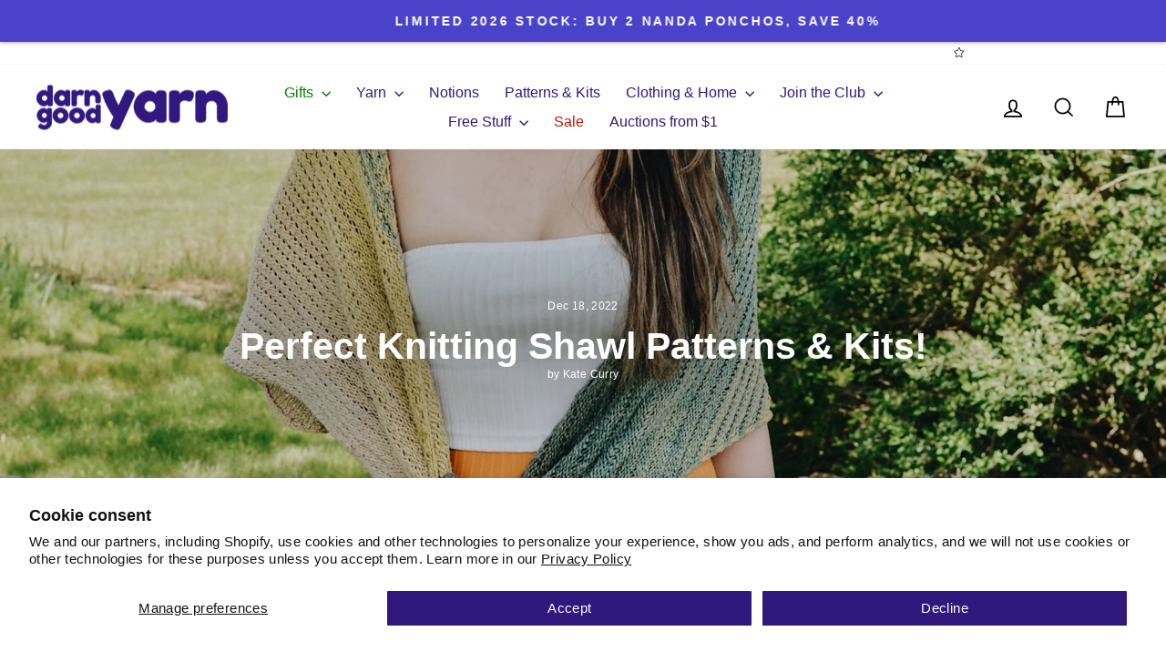

--- FILE ---
content_type: text/html; charset=utf-8
request_url: https://www.darngoodyarn.com/blogs/darn-good-blog/perfect-knitting-shawl-patterns-kits
body_size: 131530
content:
<!doctype html>
<html class="no-js" lang="en" dir="ltr">
<head>
<!-- Start of Booster Apps Seo-0.1-->
<title>Perfect Knitting Shawl Patterns &amp; Kits! | Darn Good Yarn</title><meta name="description" content="Explore our collection of knitting shawl patterns and kits for every skill level. Get 10% off shawl kits with our exclusive coupon!" />
<!-- end of Booster Apps SEO -->

    
    
    
    
    
    
      
      
    
  
  <meta charset="utf-8">
  <meta http-equiv="X-UA-Compatible" content="IE=edge,chrome=1">
  <meta name="viewport" content="width=device-width,initial-scale=1">
  <meta name="theme-color" content="#5d17e2">
  <!-- Canonical -->
  
    <link rel="canonical" href="https://www.darngoodyarn.com/blogs/darn-good-blog/perfect-knitting-shawl-patterns-kits" />
  
  
<link rel="preconnect" href="https://cdn.shopify.com" crossorigin>
  <link rel="preconnect" href="https://fonts.shopifycdn.com" crossorigin>
  
  <link rel="dns-prefetch" href="https://ajax.googleapis.com">
  <link rel="dns-prefetch" href="https://maps.googleapis.com">
  <link rel="dns-prefetch" href="https://maps.gstatic.com">

  <!-- Site Verification -->
  <meta name="google-site-verification" content="fIrNfEnfpisQO53n7SPmStUgZ6IwObuIrC0WKpGUtk8" />
  <meta name="google-site-verification" content="A2b5zBUMsyUp-V6ywaoEB2DuEn7j7eQQLYLkJO4M-p0" />
  <meta name="google-site-verification" content="6oiznANbpplfKcsxJormKrtOjG1Nk_Snc05uT3mtF7Q" />
  <meta name="msvalidate.01" content="5DA827AE719E633EBEBE71C078382540" />
  <meta name="msvalidate.01" content="6A349857B44006CF217C58BE8B9E9437" />
  <meta name="google-site-verification" content="v-NVmZO8dTyxouXfhbYfyagLCD_JdY-Nzh8vZhYHIbk" />

  
  
  <link rel="apple-touch-icon" sizes="57x57" href="//www.darngoodyarn.com/cdn/shop/files/2022-favicon_57x57.png?v=12754057144565544337">
<link rel="apple-touch-icon" sizes="60x60" href="//www.darngoodyarn.com/cdn/shop/files/2022-favicon_60x60.png?v=12754057144565544337">
<link rel="apple-touch-icon" sizes="72x72" href="//www.darngoodyarn.com/cdn/shop/files/2022-favicon_72x72.png?v=12754057144565544337">
<link rel="apple-touch-icon" sizes="76x76" href="//www.darngoodyarn.com/cdn/shop/files/2022-favicon_76x76.png?v=12754057144565544337">
<link rel="apple-touch-icon" sizes="114x114" href="//www.darngoodyarn.com/cdn/shop/files/2022-favicon_114x114.png?v=12754057144565544337">
<link rel="apple-touch-icon" sizes="120x120" href="//www.darngoodyarn.com/cdn/shop/files/2022-favicon_120x120.png?v=12754057144565544337">
<link rel="apple-touch-icon" sizes="144x144" href="//www.darngoodyarn.com/cdn/shop/files/2022-favicon_144x144.png?v=12754057144565544337">
<link rel="apple-touch-icon" sizes="152x152" href="//www.darngoodyarn.com/cdn/shop/files/2022-favicon_152x152.png?v=12754057144565544337">
<link rel="apple-touch-icon" sizes="180x180" href="//www.darngoodyarn.com/cdn/shop/files/2022-favicon_180x180.png?v=12754057144565544337">
<link rel="icon" type="image/png" sizes="192x192"  href="//www.darngoodyarn.com/cdn/shop/files/2022-favicon_192x192.png?v=12754057144565544337">
<link rel="icon" type="image/png" sizes="32x32" href="//www.darngoodyarn.com/cdn/shop/files/2022-favicon_32x32.png?v=12754057144565544337">
<link rel="icon" type="image/png" sizes="96x96" href="//www.darngoodyarn.com/cdn/shop/files/2022-favicon_96x96.png?v=12754057144565544337">
<link rel="icon" type="image/png" sizes="16x16" href="//www.darngoodyarn.com/cdn/shop/files/2022-favicon_16x16.png?v=12754057144565544337">

<meta name="msapplication-TileColor" content="#fcfbf9">
<meta name="msapplication-TileImage" content="//www.darngoodyarn.com/cdn/shop/files/2022-favicon_144x144.png?v=12754057144565544337">
<link rel="shortcut icon" type="image/x-icon" href="//www.darngoodyarn.com/cdn/shop/t/683/assets/favicon.ico?v=53852866759543489571719525845">

  
<meta property="og:site_name" content="Darn Good Yarn">
  <meta property="og:url" content="https://www.darngoodyarn.com/blogs/darn-good-blog/perfect-knitting-shawl-patterns-kits">
  <meta property="og:title" content="Perfect Knitting Shawl Patterns &amp; Kits!">
  <meta property="og:type" content="article">
  <meta property="og:description" content="Perfect Knitting Shawl Patterns Who doesn’t love a knitted shawl or a knitted wrap? Knitting a shawl is typically a knitters first big project and you can often find clubs that focus solely on creating knitted shawls. If you’ve never made one before, it can look daunting! Some intricate knitted shawl patterns"><meta property="og:image" content="http://www.darngoodyarn.com/cdn/shop/articles/perfect-knitting-shawl-patterns-kits-235738.jpg?v=1728919171">
    <meta property="og:image:secure_url" content="https://www.darngoodyarn.com/cdn/shop/articles/perfect-knitting-shawl-patterns-kits-235738.jpg?v=1728919171">
    <meta property="og:image:width" content="2048">
    <meta property="og:image:height" content="2048"><meta name="twitter:site" content="@">
  <meta name="twitter:card" content="summary_large_image">
  <meta name="twitter:title" content="Perfect Knitting Shawl Patterns & Kits!">
  <meta name="twitter:description" content="Perfect Knitting Shawl Patterns Who doesn’t love a knitted shawl or a knitted wrap? Knitting a shawl is typically a knitters first big project and you can often find clubs that focus solely on creating knitted shawls. If you’ve never made one before, it can look daunting! Some intricate knitted shawl patterns">
<style data-shopify>
  

  
  
  
</style><link href="//www.darngoodyarn.com/cdn/shop/t/683/assets/theme.css?v=172653199116046786861769195942" rel="stylesheet" type="text/css" media="all" />
<style data-shopify>:root {
    --typeHeaderPrimary: Helvetica;
    --typeHeaderFallback: Arial, sans-serif;
    --typeHeaderSize: 28px;
    --typeHeaderWeight: 400;
    --typeHeaderLineHeight: 1.1;
    --typeHeaderSpacing: 0.0em;

    --typeBasePrimary:Helvetica;
    --typeBaseFallback:Arial, sans-serif;
    --typeBaseSize: 15px;
    --typeBaseWeight: 400;
    --typeBaseSpacing: 0.025em;
    --typeBaseLineHeight: 1.2;
    --typeBaselineHeightMinus01: 1.1;

    --typeCollectionTitle: 20px;

    --iconWeight: 4px;
    --iconLinecaps: miter;

    
        --buttonRadius: 50px;
    

    --colorGridOverlayOpacity: 0.1;
    }

    .placeholder-content {
    background-image: linear-gradient(100deg, #ffffff 40%, #f7f7f7 63%, #ffffff 79%);
    }</style><script>
    document.documentElement.className = document.documentElement.className.replace('no-js', 'js');

    window.theme = window.theme || {};
    theme.routes = {
      home: "/",
      cart: "/cart.js",
      cartPage: "/cart",
      cartAdd: "/cart/add.js",
      cartChange: "/cart/change.js",
      search: "/search",
      predictiveSearch: "/search/suggest"
    };
    theme.strings = {
      soldOut: "Sold Out",
      unavailable: "Unavailable",
      inStockLabel: "In stock, ready to ship",
      oneStockLabel: "Low stock - [count] item left",
      otherStockLabel: "Low stock - [count] items left",
      willNotShipUntil: "Ready to ship [date]",
      willBeInStockAfter: "Back in stock [date]",
      waitingForStock: "Inventory on the way",
      savePrice: "Save [saved_amount]",
      cartEmpty: "Your cart is currently empty.",
      cartTermsConfirmation: "You must agree with the terms and conditions of sales to check out",
      searchCollections: "Collections",
      searchPages: "Pages",
      searchArticles: "Articles",
      productFrom: "from ",
      maxQuantity: "You can only have [quantity] of [title] in your cart."
    };
    theme.settings = {
      cartType: "drawer",
      isCustomerTemplate: false,
      moneyFormat: "${{amount}}",
      saveType: "percent",
      productImageSize: "square",
      productImageCover: true,
      predictiveSearch: true,
      predictiveSearchType: null,
      predictiveSearchVendor: false,
      predictiveSearchPrice: false,
      quickView: true,
      themeName: 'Impulse',
      themeVersion: "7.3.4"
    };
  </script>

  
   <script>window.performance && window.performance.mark && window.performance.mark('shopify.content_for_header.start');</script><meta name="google-site-verification" content="oTc7Ax0e0ti9ccFZp8gE0NdQ3Xdw-jR113RysPd5-h4">
<meta name="google-site-verification" content="91wvC0M8e9jcUnFTy3gTostJ3zilV7jw1O_j-YdV9NU">
<meta name="google-site-verification" content="6oiznANbpplfKcsxJormKrtOjG1Nk_Snc05uT3mtF7Q">
<meta id="shopify-digital-wallet" name="shopify-digital-wallet" content="/13465473/digital_wallets/dialog">
<meta name="shopify-checkout-api-token" content="0b2f540baa163dd304f8d58e4a48beb8">
<meta id="in-context-paypal-metadata" data-shop-id="13465473" data-venmo-supported="true" data-environment="production" data-locale="en_US" data-paypal-v4="true" data-currency="USD">
<link rel="alternate" type="application/atom+xml" title="Feed" href="/blogs/darn-good-blog.atom" />
<script async="async" src="/checkouts/internal/preloads.js?locale=en-US"></script>
<link rel="preconnect" href="https://shop.app" crossorigin="anonymous">
<script async="async" src="https://shop.app/checkouts/internal/preloads.js?locale=en-US&shop_id=13465473" crossorigin="anonymous"></script>
<script id="apple-pay-shop-capabilities" type="application/json">{"shopId":13465473,"countryCode":"US","currencyCode":"USD","merchantCapabilities":["supports3DS"],"merchantId":"gid:\/\/shopify\/Shop\/13465473","merchantName":"Darn Good Yarn","requiredBillingContactFields":["postalAddress","email"],"requiredShippingContactFields":["postalAddress","email"],"shippingType":"shipping","supportedNetworks":["visa","masterCard","amex","discover","elo","jcb"],"total":{"type":"pending","label":"Darn Good Yarn","amount":"1.00"},"shopifyPaymentsEnabled":true,"supportsSubscriptions":true}</script>
<script id="shopify-features" type="application/json">{"accessToken":"0b2f540baa163dd304f8d58e4a48beb8","betas":["rich-media-storefront-analytics"],"domain":"www.darngoodyarn.com","predictiveSearch":true,"shopId":13465473,"locale":"en"}</script>
<script>var Shopify = Shopify || {};
Shopify.shop = "darn-good-yarn-2.myshopify.com";
Shopify.locale = "en";
Shopify.currency = {"active":"USD","rate":"1.0"};
Shopify.country = "US";
Shopify.theme = {"name":"DGY [STP] Impulse-v7.3.4 - Boost Turbo 6.27","id":127211995249,"schema_name":"Impulse","schema_version":"7.3.4","theme_store_id":null,"role":"main"};
Shopify.theme.handle = "null";
Shopify.theme.style = {"id":null,"handle":null};
Shopify.cdnHost = "www.darngoodyarn.com/cdn";
Shopify.routes = Shopify.routes || {};
Shopify.routes.root = "/";</script>
<script type="module">!function(o){(o.Shopify=o.Shopify||{}).modules=!0}(window);</script>
<script>!function(o){function n(){var o=[];function n(){o.push(Array.prototype.slice.apply(arguments))}return n.q=o,n}var t=o.Shopify=o.Shopify||{};t.loadFeatures=n(),t.autoloadFeatures=n()}(window);</script>
<script>
  window.ShopifyPay = window.ShopifyPay || {};
  window.ShopifyPay.apiHost = "shop.app\/pay";
  window.ShopifyPay.redirectState = null;
</script>
<script id="shop-js-analytics" type="application/json">{"pageType":"article"}</script>
<script defer="defer" async type="module" src="//www.darngoodyarn.com/cdn/shopifycloud/shop-js/modules/v2/client.init-shop-cart-sync_BT-GjEfc.en.esm.js"></script>
<script defer="defer" async type="module" src="//www.darngoodyarn.com/cdn/shopifycloud/shop-js/modules/v2/chunk.common_D58fp_Oc.esm.js"></script>
<script defer="defer" async type="module" src="//www.darngoodyarn.com/cdn/shopifycloud/shop-js/modules/v2/chunk.modal_xMitdFEc.esm.js"></script>
<script type="module">
  await import("//www.darngoodyarn.com/cdn/shopifycloud/shop-js/modules/v2/client.init-shop-cart-sync_BT-GjEfc.en.esm.js");
await import("//www.darngoodyarn.com/cdn/shopifycloud/shop-js/modules/v2/chunk.common_D58fp_Oc.esm.js");
await import("//www.darngoodyarn.com/cdn/shopifycloud/shop-js/modules/v2/chunk.modal_xMitdFEc.esm.js");

  window.Shopify.SignInWithShop?.initShopCartSync?.({"fedCMEnabled":true,"windoidEnabled":true});

</script>
<script>
  window.Shopify = window.Shopify || {};
  if (!window.Shopify.featureAssets) window.Shopify.featureAssets = {};
  window.Shopify.featureAssets['shop-js'] = {"shop-cart-sync":["modules/v2/client.shop-cart-sync_DZOKe7Ll.en.esm.js","modules/v2/chunk.common_D58fp_Oc.esm.js","modules/v2/chunk.modal_xMitdFEc.esm.js"],"init-fed-cm":["modules/v2/client.init-fed-cm_B6oLuCjv.en.esm.js","modules/v2/chunk.common_D58fp_Oc.esm.js","modules/v2/chunk.modal_xMitdFEc.esm.js"],"shop-cash-offers":["modules/v2/client.shop-cash-offers_D2sdYoxE.en.esm.js","modules/v2/chunk.common_D58fp_Oc.esm.js","modules/v2/chunk.modal_xMitdFEc.esm.js"],"shop-login-button":["modules/v2/client.shop-login-button_QeVjl5Y3.en.esm.js","modules/v2/chunk.common_D58fp_Oc.esm.js","modules/v2/chunk.modal_xMitdFEc.esm.js"],"pay-button":["modules/v2/client.pay-button_DXTOsIq6.en.esm.js","modules/v2/chunk.common_D58fp_Oc.esm.js","modules/v2/chunk.modal_xMitdFEc.esm.js"],"shop-button":["modules/v2/client.shop-button_DQZHx9pm.en.esm.js","modules/v2/chunk.common_D58fp_Oc.esm.js","modules/v2/chunk.modal_xMitdFEc.esm.js"],"avatar":["modules/v2/client.avatar_BTnouDA3.en.esm.js"],"init-windoid":["modules/v2/client.init-windoid_CR1B-cfM.en.esm.js","modules/v2/chunk.common_D58fp_Oc.esm.js","modules/v2/chunk.modal_xMitdFEc.esm.js"],"init-shop-for-new-customer-accounts":["modules/v2/client.init-shop-for-new-customer-accounts_C_vY_xzh.en.esm.js","modules/v2/client.shop-login-button_QeVjl5Y3.en.esm.js","modules/v2/chunk.common_D58fp_Oc.esm.js","modules/v2/chunk.modal_xMitdFEc.esm.js"],"init-shop-email-lookup-coordinator":["modules/v2/client.init-shop-email-lookup-coordinator_BI7n9ZSv.en.esm.js","modules/v2/chunk.common_D58fp_Oc.esm.js","modules/v2/chunk.modal_xMitdFEc.esm.js"],"init-shop-cart-sync":["modules/v2/client.init-shop-cart-sync_BT-GjEfc.en.esm.js","modules/v2/chunk.common_D58fp_Oc.esm.js","modules/v2/chunk.modal_xMitdFEc.esm.js"],"shop-toast-manager":["modules/v2/client.shop-toast-manager_DiYdP3xc.en.esm.js","modules/v2/chunk.common_D58fp_Oc.esm.js","modules/v2/chunk.modal_xMitdFEc.esm.js"],"init-customer-accounts":["modules/v2/client.init-customer-accounts_D9ZNqS-Q.en.esm.js","modules/v2/client.shop-login-button_QeVjl5Y3.en.esm.js","modules/v2/chunk.common_D58fp_Oc.esm.js","modules/v2/chunk.modal_xMitdFEc.esm.js"],"init-customer-accounts-sign-up":["modules/v2/client.init-customer-accounts-sign-up_iGw4briv.en.esm.js","modules/v2/client.shop-login-button_QeVjl5Y3.en.esm.js","modules/v2/chunk.common_D58fp_Oc.esm.js","modules/v2/chunk.modal_xMitdFEc.esm.js"],"shop-follow-button":["modules/v2/client.shop-follow-button_CqMgW2wH.en.esm.js","modules/v2/chunk.common_D58fp_Oc.esm.js","modules/v2/chunk.modal_xMitdFEc.esm.js"],"checkout-modal":["modules/v2/client.checkout-modal_xHeaAweL.en.esm.js","modules/v2/chunk.common_D58fp_Oc.esm.js","modules/v2/chunk.modal_xMitdFEc.esm.js"],"shop-login":["modules/v2/client.shop-login_D91U-Q7h.en.esm.js","modules/v2/chunk.common_D58fp_Oc.esm.js","modules/v2/chunk.modal_xMitdFEc.esm.js"],"lead-capture":["modules/v2/client.lead-capture_BJmE1dJe.en.esm.js","modules/v2/chunk.common_D58fp_Oc.esm.js","modules/v2/chunk.modal_xMitdFEc.esm.js"],"payment-terms":["modules/v2/client.payment-terms_Ci9AEqFq.en.esm.js","modules/v2/chunk.common_D58fp_Oc.esm.js","modules/v2/chunk.modal_xMitdFEc.esm.js"]};
</script>
<script>(function() {
  var isLoaded = false;
  function asyncLoad() {
    if (isLoaded) return;
    isLoaded = true;
    var urls = ["https:\/\/cdn.attn.tv\/dgy\/dtag.js?shop=darn-good-yarn-2.myshopify.com","https:\/\/static.rechargecdn.com\/assets\/js\/widget.min.js?shop=darn-good-yarn-2.myshopify.com","https:\/\/d38xvr37kwwhcm.cloudfront.net\/js\/grin-sdk.js?shop=darn-good-yarn-2.myshopify.com","https:\/\/config.gorgias.chat\/bundle-loader\/01GYCBWRV6D149XZQ31QRXWCMG?source=shopify1click\u0026shop=darn-good-yarn-2.myshopify.com","https:\/\/cdn.shopify.com\/s\/files\/1\/1346\/5473\/t\/683\/assets\/loy_13465473.js?v=1720465855\u0026shop=darn-good-yarn-2.myshopify.com","https:\/\/shopify-extension.getredo.com\/main.js?widget_id=9s550bwuzuyoq3n\u0026shop=darn-good-yarn-2.myshopify.com","https:\/\/cdn.9gtb.com\/loader.js?g_cvt_id=13761c5a-4807-4163-a182-7ecc8731c6ce\u0026shop=darn-good-yarn-2.myshopify.com","\/\/backinstock.useamp.com\/widget\/5520_1767153381.js?category=bis\u0026v=6\u0026shop=darn-good-yarn-2.myshopify.com"];
    for (var i = 0; i < urls.length; i++) {
      var s = document.createElement('script');
      s.type = 'text/javascript';
      s.async = true;
      s.src = urls[i];
      var x = document.getElementsByTagName('script')[0];
      x.parentNode.insertBefore(s, x);
    }
  };
  if(window.attachEvent) {
    window.attachEvent('onload', asyncLoad);
  } else {
    window.addEventListener('load', asyncLoad, false);
  }
})();</script>
<script id="__st">var __st={"a":13465473,"offset":-18000,"reqid":"bfea9e99-9cef-498b-9a3b-19bc1c4caddb-1769383884","pageurl":"www.darngoodyarn.com\/blogs\/darn-good-blog\/perfect-knitting-shawl-patterns-kits","s":"articles-558650196081","u":"e13992d8b230","p":"article","rtyp":"article","rid":558650196081};</script>
<script>window.ShopifyPaypalV4VisibilityTracking = true;</script>
<script id="captcha-bootstrap">!function(){'use strict';const t='contact',e='account',n='new_comment',o=[[t,t],['blogs',n],['comments',n],[t,'customer']],c=[[e,'customer_login'],[e,'guest_login'],[e,'recover_customer_password'],[e,'create_customer']],r=t=>t.map((([t,e])=>`form[action*='/${t}']:not([data-nocaptcha='true']) input[name='form_type'][value='${e}']`)).join(','),a=t=>()=>t?[...document.querySelectorAll(t)].map((t=>t.form)):[];function s(){const t=[...o],e=r(t);return a(e)}const i='password',u='form_key',d=['recaptcha-v3-token','g-recaptcha-response','h-captcha-response',i],f=()=>{try{return window.sessionStorage}catch{return}},m='__shopify_v',_=t=>t.elements[u];function p(t,e,n=!1){try{const o=window.sessionStorage,c=JSON.parse(o.getItem(e)),{data:r}=function(t){const{data:e,action:n}=t;return t[m]||n?{data:e,action:n}:{data:t,action:n}}(c);for(const[e,n]of Object.entries(r))t.elements[e]&&(t.elements[e].value=n);n&&o.removeItem(e)}catch(o){console.error('form repopulation failed',{error:o})}}const l='form_type',E='cptcha';function T(t){t.dataset[E]=!0}const w=window,h=w.document,L='Shopify',v='ce_forms',y='captcha';let A=!1;((t,e)=>{const n=(g='f06e6c50-85a8-45c8-87d0-21a2b65856fe',I='https://cdn.shopify.com/shopifycloud/storefront-forms-hcaptcha/ce_storefront_forms_captcha_hcaptcha.v1.5.2.iife.js',D={infoText:'Protected by hCaptcha',privacyText:'Privacy',termsText:'Terms'},(t,e,n)=>{const o=w[L][v],c=o.bindForm;if(c)return c(t,g,e,D).then(n);var r;o.q.push([[t,g,e,D],n]),r=I,A||(h.body.append(Object.assign(h.createElement('script'),{id:'captcha-provider',async:!0,src:r})),A=!0)});var g,I,D;w[L]=w[L]||{},w[L][v]=w[L][v]||{},w[L][v].q=[],w[L][y]=w[L][y]||{},w[L][y].protect=function(t,e){n(t,void 0,e),T(t)},Object.freeze(w[L][y]),function(t,e,n,w,h,L){const[v,y,A,g]=function(t,e,n){const i=e?o:[],u=t?c:[],d=[...i,...u],f=r(d),m=r(i),_=r(d.filter((([t,e])=>n.includes(e))));return[a(f),a(m),a(_),s()]}(w,h,L),I=t=>{const e=t.target;return e instanceof HTMLFormElement?e:e&&e.form},D=t=>v().includes(t);t.addEventListener('submit',(t=>{const e=I(t);if(!e)return;const n=D(e)&&!e.dataset.hcaptchaBound&&!e.dataset.recaptchaBound,o=_(e),c=g().includes(e)&&(!o||!o.value);(n||c)&&t.preventDefault(),c&&!n&&(function(t){try{if(!f())return;!function(t){const e=f();if(!e)return;const n=_(t);if(!n)return;const o=n.value;o&&e.removeItem(o)}(t);const e=Array.from(Array(32),(()=>Math.random().toString(36)[2])).join('');!function(t,e){_(t)||t.append(Object.assign(document.createElement('input'),{type:'hidden',name:u})),t.elements[u].value=e}(t,e),function(t,e){const n=f();if(!n)return;const o=[...t.querySelectorAll(`input[type='${i}']`)].map((({name:t})=>t)),c=[...d,...o],r={};for(const[a,s]of new FormData(t).entries())c.includes(a)||(r[a]=s);n.setItem(e,JSON.stringify({[m]:1,action:t.action,data:r}))}(t,e)}catch(e){console.error('failed to persist form',e)}}(e),e.submit())}));const S=(t,e)=>{t&&!t.dataset[E]&&(n(t,e.some((e=>e===t))),T(t))};for(const o of['focusin','change'])t.addEventListener(o,(t=>{const e=I(t);D(e)&&S(e,y())}));const B=e.get('form_key'),M=e.get(l),P=B&&M;t.addEventListener('DOMContentLoaded',(()=>{const t=y();if(P)for(const e of t)e.elements[l].value===M&&p(e,B);[...new Set([...A(),...v().filter((t=>'true'===t.dataset.shopifyCaptcha))])].forEach((e=>S(e,t)))}))}(h,new URLSearchParams(w.location.search),n,t,e,['guest_login'])})(!1,!0)}();</script>
<script integrity="sha256-4kQ18oKyAcykRKYeNunJcIwy7WH5gtpwJnB7kiuLZ1E=" data-source-attribution="shopify.loadfeatures" defer="defer" src="//www.darngoodyarn.com/cdn/shopifycloud/storefront/assets/storefront/load_feature-a0a9edcb.js" crossorigin="anonymous"></script>
<script crossorigin="anonymous" defer="defer" src="//www.darngoodyarn.com/cdn/shopifycloud/storefront/assets/shopify_pay/storefront-65b4c6d7.js?v=20250812"></script>
<script data-source-attribution="shopify.dynamic_checkout.dynamic.init">var Shopify=Shopify||{};Shopify.PaymentButton=Shopify.PaymentButton||{isStorefrontPortableWallets:!0,init:function(){window.Shopify.PaymentButton.init=function(){};var t=document.createElement("script");t.src="https://www.darngoodyarn.com/cdn/shopifycloud/portable-wallets/latest/portable-wallets.en.js",t.type="module",document.head.appendChild(t)}};
</script>
<script data-source-attribution="shopify.dynamic_checkout.buyer_consent">
  function portableWalletsHideBuyerConsent(e){var t=document.getElementById("shopify-buyer-consent"),n=document.getElementById("shopify-subscription-policy-button");t&&n&&(t.classList.add("hidden"),t.setAttribute("aria-hidden","true"),n.removeEventListener("click",e))}function portableWalletsShowBuyerConsent(e){var t=document.getElementById("shopify-buyer-consent"),n=document.getElementById("shopify-subscription-policy-button");t&&n&&(t.classList.remove("hidden"),t.removeAttribute("aria-hidden"),n.addEventListener("click",e))}window.Shopify?.PaymentButton&&(window.Shopify.PaymentButton.hideBuyerConsent=portableWalletsHideBuyerConsent,window.Shopify.PaymentButton.showBuyerConsent=portableWalletsShowBuyerConsent);
</script>
<script data-source-attribution="shopify.dynamic_checkout.cart.bootstrap">document.addEventListener("DOMContentLoaded",(function(){function t(){return document.querySelector("shopify-accelerated-checkout-cart, shopify-accelerated-checkout")}if(t())Shopify.PaymentButton.init();else{new MutationObserver((function(e,n){t()&&(Shopify.PaymentButton.init(),n.disconnect())})).observe(document.body,{childList:!0,subtree:!0})}}));
</script>
<script id='scb4127' type='text/javascript' async='' src='https://www.darngoodyarn.com/cdn/shopifycloud/privacy-banner/storefront-banner.js'></script><link id="shopify-accelerated-checkout-styles" rel="stylesheet" media="screen" href="https://www.darngoodyarn.com/cdn/shopifycloud/portable-wallets/latest/accelerated-checkout-backwards-compat.css" crossorigin="anonymous">
<style id="shopify-accelerated-checkout-cart">
        #shopify-buyer-consent {
  margin-top: 1em;
  display: inline-block;
  width: 100%;
}

#shopify-buyer-consent.hidden {
  display: none;
}

#shopify-subscription-policy-button {
  background: none;
  border: none;
  padding: 0;
  text-decoration: underline;
  font-size: inherit;
  cursor: pointer;
}

#shopify-subscription-policy-button::before {
  box-shadow: none;
}

      </style>

<script>window.performance && window.performance.mark && window.performance.mark('shopify.content_for_header.end');</script>

  <script src="//www.darngoodyarn.com/cdn/shop/t/683/assets/vendor-scripts-v11.js" defer="defer"></script><link rel="stylesheet" href="//www.darngoodyarn.com/cdn/shop/t/683/assets/country-flags.css"><script src="//www.darngoodyarn.com/cdn/shop/t/683/assets/theme.js?v=124002634972140610341744486324" defer="defer"></script>

  <script src="https://ajax.googleapis.com/ajax/libs/jquery/3.7.1/jquery.min.js"></script>

  <!-- START Custom CSS -->
  <link href="//www.darngoodyarn.com/cdn/shop/t/683/assets/custom-css.css?v=9905979941693548011765475470" rel="stylesheet" type="text/css" media="all" />

  <!-- END Custom CSS -->
<!-- BEGIN app block: shopify://apps/elevar-conversion-tracking/blocks/dataLayerEmbed/bc30ab68-b15c-4311-811f-8ef485877ad6 -->



<script type="module" dynamic>
  const configUrl = "/a/elevar/static/configs/8856c3c13e9bae2ae1dd66c1844f8c4e34be46c2/config.js";
  const config = (await import(configUrl)).default;
  const scriptUrl = config.script_src_app_theme_embed;

  if (scriptUrl) {
    const { handler } = await import(scriptUrl);

    await handler(
      config,
      {
        cartData: {
  marketId: "2850929",
  attributes:{},
  cartTotal: "0.0",
  currencyCode:"USD",
  items: []
}
,
        user: {cartTotal: "0.0",
    currencyCode:"USD",customer: {},
}
,
        isOnCartPage:false,
        collectionView:null,
        searchResultsView:null,
        productView:null,
        checkoutComplete: null
      }
    );
  }
</script>


<!-- END app block --><!-- BEGIN app block: shopify://apps/attentive/blocks/attn-tag/8df62c72-8fe4-407e-a5b3-72132be30a0d --><script type="text/javascript" src="https://qtgge.darngoodyarn.com/dgy/load" onerror=" var fallbackScript = document.createElement('script'); fallbackScript.src = 'https://cdn.attn.tv/dgy/dtag.js'; document.head.appendChild(fallbackScript);" data-source="loaded?source=app-embed" defer="defer"></script>


<!-- END app block --><!-- BEGIN app block: shopify://apps/judge-me-reviews/blocks/judgeme_core/61ccd3b1-a9f2-4160-9fe9-4fec8413e5d8 --><!-- Start of Judge.me Core -->






<link rel="dns-prefetch" href="https://cdn2.judge.me/cdn/widget_frontend">
<link rel="dns-prefetch" href="https://cdn.judge.me">
<link rel="dns-prefetch" href="https://cdn1.judge.me">
<link rel="dns-prefetch" href="https://api.judge.me">

<script data-cfasync='false' class='jdgm-settings-script'>window.jdgmSettings={"pagination":5,"disable_web_reviews":true,"badge_no_review_text":"No reviews","badge_n_reviews_text":"{{ n }} review/reviews","badge_star_color":"#FFBA44","hide_badge_preview_if_no_reviews":true,"badge_hide_text":false,"enforce_center_preview_badge":false,"widget_title":"Customer Reviews","widget_open_form_text":"Write a review","widget_close_form_text":"Cancel review","widget_refresh_page_text":"Refresh page","widget_summary_text":"Based on {{ number_of_reviews }} review/reviews","widget_no_review_text":"Be the first to write a review","widget_name_field_text":"Display name","widget_verified_name_field_text":"Verified Name (public)","widget_name_placeholder_text":"Display name","widget_required_field_error_text":"This field is required.","widget_email_field_text":"Email address","widget_verified_email_field_text":"Verified Email (private, can not be edited)","widget_email_placeholder_text":"Your email address","widget_email_field_error_text":"Please enter a valid email address.","widget_rating_field_text":"Rating","widget_review_title_field_text":"Review Title","widget_review_title_placeholder_text":"Give your review a title","widget_review_body_field_text":"Review content","widget_review_body_placeholder_text":"Start writing here...","widget_pictures_field_text":"Picture/Video (optional)","widget_submit_review_text":"Submit Review","widget_submit_verified_review_text":"Submit Verified Review","widget_submit_success_msg_with_auto_publish":"Thank you! Please refresh the page in a few moments to see your review. You can remove or edit your review by logging into \u003ca href='https://judge.me/login' target='_blank' rel='nofollow noopener'\u003eJudge.me\u003c/a\u003e","widget_submit_success_msg_no_auto_publish":"Thank you! Your review will be published as soon as it is approved by the shop admin. You can remove or edit your review by logging into \u003ca href='https://judge.me/login' target='_blank' rel='nofollow noopener'\u003eJudge.me\u003c/a\u003e","widget_show_default_reviews_out_of_total_text":"Showing {{ n_reviews_shown }} out of {{ n_reviews }} reviews.","widget_show_all_link_text":"Show all","widget_show_less_link_text":"Show less","widget_author_said_text":"{{ reviewer_name }} said:","widget_days_text":"{{ n }} days ago","widget_weeks_text":"{{ n }} week/weeks ago","widget_months_text":"{{ n }} month/months ago","widget_years_text":"{{ n }} year/years ago","widget_yesterday_text":"Yesterday","widget_today_text":"Today","widget_replied_text":"\u003e\u003e {{ shop_name }} replied:","widget_read_more_text":"Read more","widget_reviewer_name_as_initial":"last_initial","widget_rating_filter_color":"#fbcd0a","widget_rating_filter_see_all_text":"See all reviews","widget_sorting_most_recent_text":"Most Recent","widget_sorting_highest_rating_text":"Highest Rating","widget_sorting_lowest_rating_text":"Lowest Rating","widget_sorting_with_pictures_text":"Only Pictures","widget_sorting_most_helpful_text":"Most Helpful","widget_open_question_form_text":"Ask a question","widget_reviews_subtab_text":"Reviews","widget_questions_subtab_text":"Questions","widget_question_label_text":"Question","widget_answer_label_text":"Answer","widget_question_placeholder_text":"Write your question here","widget_submit_question_text":"Submit Question","widget_question_submit_success_text":"Thank you for your question! We will notify you once it gets answered.","widget_star_color":"#FFBA44","verified_badge_text":"Verified","verified_badge_bg_color":"","verified_badge_text_color":"","verified_badge_placement":"left-of-reviewer-name","widget_review_max_height":"","widget_hide_border":true,"widget_social_share":false,"widget_thumb":false,"widget_review_location_show":false,"widget_location_format":"","all_reviews_include_out_of_store_products":true,"all_reviews_out_of_store_text":"(out of store)","all_reviews_pagination":100,"all_reviews_product_name_prefix_text":"about","enable_review_pictures":true,"enable_question_anwser":true,"widget_theme":"","review_date_format":"mm/dd/yyyy","default_sort_method":"highest-rating","widget_product_reviews_subtab_text":"Product Reviews","widget_shop_reviews_subtab_text":"Shop Reviews","widget_other_products_reviews_text":"Reviews for other products","widget_store_reviews_subtab_text":"Store reviews","widget_no_store_reviews_text":"This store hasn't received any reviews yet","widget_web_restriction_product_reviews_text":"This product hasn't received any reviews yet","widget_no_items_text":"No items found","widget_show_more_text":"Show more","widget_write_a_store_review_text":"Write a Store Review","widget_other_languages_heading":"Reviews in Other Languages","widget_translate_review_text":"Translate review to {{ language }}","widget_translating_review_text":"Translating...","widget_show_original_translation_text":"Show original ({{ language }})","widget_translate_review_failed_text":"Review couldn't be translated.","widget_translate_review_retry_text":"Retry","widget_translate_review_try_again_later_text":"Try again later","show_product_url_for_grouped_product":false,"widget_sorting_pictures_first_text":"Pictures First","show_pictures_on_all_rev_page_mobile":false,"show_pictures_on_all_rev_page_desktop":false,"floating_tab_hide_mobile_install_preference":false,"floating_tab_button_name":"★ Reviews","floating_tab_title":"Let customers speak for us","floating_tab_button_color":"","floating_tab_button_background_color":"","floating_tab_url":"","floating_tab_url_enabled":false,"floating_tab_tab_style":"text","all_reviews_text_badge_text":"Customers rate us {{ shop.metafields.judgeme.all_reviews_rating | round: 1 }}/5 based on {{ shop.metafields.judgeme.all_reviews_count }} reviews.","all_reviews_text_badge_text_branded_style":"{{ shop.metafields.judgeme.all_reviews_rating | round: 1 }} out of 5 stars based on {{ shop.metafields.judgeme.all_reviews_count }} reviews","is_all_reviews_text_badge_a_link":false,"show_stars_for_all_reviews_text_badge":false,"all_reviews_text_badge_url":"","all_reviews_text_style":"branded","all_reviews_text_color_style":"judgeme_brand_color","all_reviews_text_color":"#108474","all_reviews_text_show_jm_brand":true,"featured_carousel_show_header":true,"featured_carousel_title":"Made with love, shared by you!","testimonials_carousel_title":"Customers are saying","videos_carousel_title":"Real customer stories","cards_carousel_title":"Customers are saying","featured_carousel_count_text":"See why people like you rave about our small business!","featured_carousel_add_link_to_all_reviews_page":false,"featured_carousel_url":"","featured_carousel_show_images":true,"featured_carousel_autoslide_interval":5,"featured_carousel_arrows_on_the_sides":true,"featured_carousel_height":250,"featured_carousel_width":80,"featured_carousel_image_size":0,"featured_carousel_image_height":250,"featured_carousel_arrow_color":"#31187F","verified_count_badge_style":"branded","verified_count_badge_orientation":"horizontal","verified_count_badge_color_style":"judgeme_brand_color","verified_count_badge_color":"#108474","is_verified_count_badge_a_link":false,"verified_count_badge_url":"","verified_count_badge_show_jm_brand":true,"widget_rating_preset_default":5,"widget_first_sub_tab":"product-reviews","widget_show_histogram":true,"widget_histogram_use_custom_color":false,"widget_pagination_use_custom_color":false,"widget_star_use_custom_color":false,"widget_verified_badge_use_custom_color":false,"widget_write_review_use_custom_color":false,"picture_reminder_submit_button":"Upload Pictures","enable_review_videos":true,"mute_video_by_default":false,"widget_sorting_videos_first_text":"Videos First","widget_review_pending_text":"Pending","featured_carousel_items_for_large_screen":5,"social_share_options_order":"Facebook,Twitter,Pinterest","remove_microdata_snippet":true,"disable_json_ld":false,"enable_json_ld_products":false,"preview_badge_show_question_text":true,"preview_badge_no_question_text":"No questions","preview_badge_n_question_text":"{{ number_of_questions }} question/questions","qa_badge_show_icon":true,"qa_badge_position":"same-row","remove_judgeme_branding":true,"widget_add_search_bar":false,"widget_search_bar_placeholder":"Search","widget_sorting_verified_only_text":"Verified only","featured_carousel_theme":"gallery","featured_carousel_show_rating":true,"featured_carousel_show_title":true,"featured_carousel_show_body":true,"featured_carousel_show_date":false,"featured_carousel_show_reviewer":false,"featured_carousel_show_product":true,"featured_carousel_header_background_color":"#108474","featured_carousel_header_text_color":"#ffffff","featured_carousel_name_product_separator":"reviewed","featured_carousel_full_star_background":"#108474","featured_carousel_empty_star_background":"#dadada","featured_carousel_vertical_theme_background":"#f9fafb","featured_carousel_verified_badge_enable":false,"featured_carousel_verified_badge_color":"#31187F","featured_carousel_border_style":"round","featured_carousel_review_line_length_limit":3,"featured_carousel_more_reviews_button_text":"Read more reviews","featured_carousel_view_product_button_text":"View product","all_reviews_page_load_reviews_on":"scroll","all_reviews_page_load_more_text":"Load More Reviews","disable_fb_tab_reviews":false,"enable_ajax_cdn_cache":false,"widget_advanced_speed_features":5,"widget_public_name_text":"displayed publicly like","default_reviewer_name":"John S.","default_reviewer_name_has_non_latin":true,"widget_reviewer_anonymous":"Anonymous","medals_widget_title":"Judge.me Review Medals","medals_widget_background_color":"#f9fafb","medals_widget_position":"footer_all_pages","medals_widget_border_color":"#f9fafb","medals_widget_verified_text_position":"left","medals_widget_use_monochromatic_version":true,"medals_widget_elements_color":"#339989","show_reviewer_avatar":true,"widget_invalid_yt_video_url_error_text":"Not a YouTube video URL","widget_max_length_field_error_text":"Please enter no more than {0} characters.","widget_show_country_flag":false,"widget_show_collected_via_shop_app":true,"widget_verified_by_shop_badge_style":"light","widget_verified_by_shop_text":"Verified by Shop","widget_show_photo_gallery":false,"widget_load_with_code_splitting":true,"widget_ugc_install_preference":false,"widget_ugc_title":"Made by us, Shared by you","widget_ugc_subtitle":"Tag us to see your picture featured in our page","widget_ugc_arrows_color":"#ffffff","widget_ugc_primary_button_text":"Buy Now","widget_ugc_primary_button_background_color":"#108474","widget_ugc_primary_button_text_color":"#ffffff","widget_ugc_primary_button_border_width":"0","widget_ugc_primary_button_border_style":"none","widget_ugc_primary_button_border_color":"#108474","widget_ugc_primary_button_border_radius":"25","widget_ugc_secondary_button_text":"Load More","widget_ugc_secondary_button_background_color":"#ffffff","widget_ugc_secondary_button_text_color":"#108474","widget_ugc_secondary_button_border_width":"2","widget_ugc_secondary_button_border_style":"solid","widget_ugc_secondary_button_border_color":"#108474","widget_ugc_secondary_button_border_radius":"25","widget_ugc_reviews_button_text":"View Reviews","widget_ugc_reviews_button_background_color":"#ffffff","widget_ugc_reviews_button_text_color":"#108474","widget_ugc_reviews_button_border_width":"2","widget_ugc_reviews_button_border_style":"solid","widget_ugc_reviews_button_border_color":"#108474","widget_ugc_reviews_button_border_radius":"25","widget_ugc_reviews_button_link_to":"judgeme-reviews-page","widget_ugc_show_post_date":true,"widget_ugc_max_width":"800","widget_rating_metafield_value_type":true,"widget_primary_color":"#1800AD","widget_enable_secondary_color":false,"widget_secondary_color":"#edf5f5","widget_summary_average_rating_text":"{{ average_rating }} out of 5","widget_media_grid_title":"Customer photos \u0026 videos","widget_media_grid_see_more_text":"See more","widget_round_style":true,"widget_show_product_medals":false,"widget_verified_by_judgeme_text":"Verified by Judge.me","widget_show_store_medals":true,"widget_verified_by_judgeme_text_in_store_medals":"Verified by Judge.me","widget_media_field_exceed_quantity_message":"Sorry, we can only accept {{ max_media }} for one review.","widget_media_field_exceed_limit_message":"{{ file_name }} is too large, please select a {{ media_type }} less than {{ size_limit }}MB.","widget_review_submitted_text":"Review Submitted!","widget_question_submitted_text":"Question Submitted!","widget_close_form_text_question":"Cancel","widget_write_your_answer_here_text":"Write your answer here","widget_enabled_branded_link":true,"widget_show_collected_by_judgeme":false,"widget_reviewer_name_color":"","widget_write_review_text_color":"","widget_write_review_bg_color":"","widget_collected_by_judgeme_text":"collected by Judge.me","widget_pagination_type":"load_more","widget_load_more_text":"Load More","widget_load_more_color":"#108474","widget_full_review_text":"Full Review","widget_read_more_reviews_text":"Read More Reviews","widget_read_questions_text":"Read Questions","widget_questions_and_answers_text":"Questions \u0026 Answers","widget_verified_by_text":"Verified by","widget_verified_text":"Verified","widget_number_of_reviews_text":"{{ number_of_reviews }} reviews","widget_back_button_text":"Back","widget_next_button_text":"Next","widget_custom_forms_filter_button":"Filters","custom_forms_style":"horizontal","widget_show_review_information":false,"how_reviews_are_collected":"How reviews are collected?","widget_show_review_keywords":false,"widget_gdpr_statement":"How we use your data: We'll only contact you about the review you left, and only if necessary. By submitting your review, you agree to Judge.me's \u003ca href='https://judge.me/terms' target='_blank' rel='nofollow noopener'\u003eterms\u003c/a\u003e, \u003ca href='https://judge.me/privacy' target='_blank' rel='nofollow noopener'\u003eprivacy\u003c/a\u003e and \u003ca href='https://judge.me/content-policy' target='_blank' rel='nofollow noopener'\u003econtent\u003c/a\u003e policies.","widget_multilingual_sorting_enabled":false,"widget_translate_review_content_enabled":false,"widget_translate_review_content_method":"manual","popup_widget_review_selection":"automatically_with_pictures","popup_widget_round_border_style":true,"popup_widget_show_title":true,"popup_widget_show_body":true,"popup_widget_show_reviewer":false,"popup_widget_show_product":true,"popup_widget_show_pictures":true,"popup_widget_use_review_picture":true,"popup_widget_show_on_home_page":true,"popup_widget_show_on_product_page":true,"popup_widget_show_on_collection_page":true,"popup_widget_show_on_cart_page":true,"popup_widget_position":"bottom_left","popup_widget_first_review_delay":5,"popup_widget_duration":5,"popup_widget_interval":5,"popup_widget_review_count":5,"popup_widget_hide_on_mobile":true,"review_snippet_widget_round_border_style":true,"review_snippet_widget_card_color":"#FFFFFF","review_snippet_widget_slider_arrows_background_color":"#FFFFFF","review_snippet_widget_slider_arrows_color":"#000000","review_snippet_widget_star_color":"#108474","show_product_variant":false,"all_reviews_product_variant_label_text":"Variant: ","widget_show_verified_branding":true,"widget_ai_summary_title":"Customers say","widget_ai_summary_disclaimer":"AI-powered review summary based on recent customer reviews","widget_show_ai_summary":false,"widget_show_ai_summary_bg":false,"widget_show_review_title_input":true,"redirect_reviewers_invited_via_email":"external_form","request_store_review_after_product_review":true,"request_review_other_products_in_order":true,"review_form_color_scheme":"default","review_form_corner_style":"square","review_form_star_color":{},"review_form_text_color":"#333333","review_form_background_color":"#ffffff","review_form_field_background_color":"#fafafa","review_form_button_color":{},"review_form_button_text_color":"#ffffff","review_form_modal_overlay_color":"#000000","review_content_screen_title_text":"How would you rate this product?","review_content_introduction_text":"We would love it if you would share a bit about your experience.","store_review_form_title_text":"How would you rate this store?","store_review_form_introduction_text":"We would love it if you would share a bit about your experience.","show_review_guidance_text":true,"one_star_review_guidance_text":"Poor","five_star_review_guidance_text":"Great","customer_information_screen_title_text":"About you","customer_information_introduction_text":"Please tell us more about you.","custom_questions_screen_title_text":"Your experience in more detail","custom_questions_introduction_text":"Here are a few questions to help us understand more about your experience.","review_submitted_screen_title_text":"Thanks for your review!","review_submitted_screen_thank_you_text":"We are processing it and it will appear on the store soon.","review_submitted_screen_email_verification_text":"Please confirm your email by clicking the link we just sent you. This helps us keep reviews authentic.","review_submitted_request_store_review_text":"Would you like to share your experience of shopping with us?","review_submitted_review_other_products_text":"Would you like to review these products?","store_review_screen_title_text":"Would you like to share your experience of shopping with us?","store_review_introduction_text":"We value your feedback and use it to improve. Please share any thoughts or suggestions you have.","reviewer_media_screen_title_picture_text":"Share a picture","reviewer_media_introduction_picture_text":"Upload a photo to support your review.","reviewer_media_screen_title_video_text":"Share a video","reviewer_media_introduction_video_text":"Upload a video to support your review.","reviewer_media_screen_title_picture_or_video_text":"Share a picture or video","reviewer_media_introduction_picture_or_video_text":"Upload a photo or video to support your review.","reviewer_media_youtube_url_text":"Paste your Youtube URL here","advanced_settings_next_step_button_text":"Next","advanced_settings_close_review_button_text":"Close","modal_write_review_flow":false,"write_review_flow_required_text":"Required","write_review_flow_privacy_message_text":"We respect your privacy.","write_review_flow_anonymous_text":"Post review as anonymous","write_review_flow_visibility_text":"This won't be visible to other customers.","write_review_flow_multiple_selection_help_text":"Select as many as you like","write_review_flow_single_selection_help_text":"Select one option","write_review_flow_required_field_error_text":"This field is required","write_review_flow_invalid_email_error_text":"Please enter a valid email address","write_review_flow_max_length_error_text":"Max. {{ max_length }} characters.","write_review_flow_media_upload_text":"\u003cb\u003eClick to upload\u003c/b\u003e or drag and drop","write_review_flow_gdpr_statement":"We'll only contact you about your review if necessary. By submitting your review, you agree to our \u003ca href='https://judge.me/terms' target='_blank' rel='nofollow noopener'\u003eterms and conditions\u003c/a\u003e and \u003ca href='https://judge.me/privacy' target='_blank' rel='nofollow noopener'\u003eprivacy policy\u003c/a\u003e.","rating_only_reviews_enabled":false,"show_negative_reviews_help_screen":false,"new_review_flow_help_screen_rating_threshold":3,"negative_review_resolution_screen_title_text":"Tell us more","negative_review_resolution_text":"Your experience matters to us. If there were issues with your purchase, we're here to help. Feel free to reach out to us, we'd love the opportunity to make things right.","negative_review_resolution_button_text":"Contact us","negative_review_resolution_proceed_with_review_text":"Leave a review","negative_review_resolution_subject":"Issue with purchase from {{ shop_name }}.{{ order_name }}","preview_badge_collection_page_install_status":false,"widget_review_custom_css":"","preview_badge_custom_css":".jdgm-prev-badge__text{\ntext-decoration: underline;\n}","preview_badge_stars_count":"5-stars","featured_carousel_custom_css":"","floating_tab_custom_css":"","all_reviews_widget_custom_css":"","medals_widget_custom_css":"","verified_badge_custom_css":"","all_reviews_text_custom_css":"","transparency_badges_collected_via_store_invite":false,"transparency_badges_from_another_provider":false,"transparency_badges_collected_from_store_visitor":false,"transparency_badges_collected_by_verified_review_provider":false,"transparency_badges_earned_reward":false,"transparency_badges_collected_via_store_invite_text":"Review collected via store invitation","transparency_badges_from_another_provider_text":"Review collected from another provider","transparency_badges_collected_from_store_visitor_text":"Review collected from a store visitor","transparency_badges_written_in_google_text":"Review written in Google","transparency_badges_written_in_etsy_text":"Review written in Etsy","transparency_badges_written_in_shop_app_text":"Review written in Shop App","transparency_badges_earned_reward_text":"Review earned a reward for future purchase","product_review_widget_per_page":10,"widget_store_review_label_text":"Review about the store","checkout_comment_extension_title_on_product_page":"Customer Comments","checkout_comment_extension_num_latest_comment_show":5,"checkout_comment_extension_format":"name_and_timestamp","checkout_comment_customer_name":"last_initial","checkout_comment_comment_notification":true,"preview_badge_collection_page_install_preference":false,"preview_badge_home_page_install_preference":false,"preview_badge_product_page_install_preference":false,"review_widget_install_preference":"","review_carousel_install_preference":false,"floating_reviews_tab_install_preference":"none","verified_reviews_count_badge_install_preference":false,"all_reviews_text_install_preference":false,"review_widget_best_location":false,"judgeme_medals_install_preference":false,"review_widget_revamp_enabled":false,"review_widget_qna_enabled":false,"review_widget_header_theme":"minimal","review_widget_widget_title_enabled":true,"review_widget_header_text_size":"medium","review_widget_header_text_weight":"regular","review_widget_average_rating_style":"compact","review_widget_bar_chart_enabled":true,"review_widget_bar_chart_type":"numbers","review_widget_bar_chart_style":"standard","review_widget_expanded_media_gallery_enabled":false,"review_widget_reviews_section_theme":"standard","review_widget_image_style":"thumbnails","review_widget_review_image_ratio":"square","review_widget_stars_size":"medium","review_widget_verified_badge":"standard_text","review_widget_review_title_text_size":"medium","review_widget_review_text_size":"medium","review_widget_review_text_length":"medium","review_widget_number_of_columns_desktop":3,"review_widget_carousel_transition_speed":5,"review_widget_custom_questions_answers_display":"always","review_widget_button_text_color":"#FFFFFF","review_widget_text_color":"#000000","review_widget_lighter_text_color":"#7B7B7B","review_widget_corner_styling":"soft","review_widget_review_word_singular":"review","review_widget_review_word_plural":"reviews","review_widget_voting_label":"Helpful?","review_widget_shop_reply_label":"Reply from {{ shop_name }}:","review_widget_filters_title":"Filters","qna_widget_question_word_singular":"Question","qna_widget_question_word_plural":"Questions","qna_widget_answer_reply_label":"Answer from {{ answerer_name }}:","qna_content_screen_title_text":"Ask a question about this product","qna_widget_question_required_field_error_text":"Please enter your question.","qna_widget_flow_gdpr_statement":"We'll only contact you about your question if necessary. By submitting your question, you agree to our \u003ca href='https://judge.me/terms' target='_blank' rel='nofollow noopener'\u003eterms and conditions\u003c/a\u003e and \u003ca href='https://judge.me/privacy' target='_blank' rel='nofollow noopener'\u003eprivacy policy\u003c/a\u003e.","qna_widget_question_submitted_text":"Thanks for your question!","qna_widget_close_form_text_question":"Close","qna_widget_question_submit_success_text":"We’ll notify you by email when your question is answered.","all_reviews_widget_v2025_enabled":false,"all_reviews_widget_v2025_header_theme":"default","all_reviews_widget_v2025_widget_title_enabled":true,"all_reviews_widget_v2025_header_text_size":"medium","all_reviews_widget_v2025_header_text_weight":"regular","all_reviews_widget_v2025_average_rating_style":"compact","all_reviews_widget_v2025_bar_chart_enabled":true,"all_reviews_widget_v2025_bar_chart_type":"numbers","all_reviews_widget_v2025_bar_chart_style":"standard","all_reviews_widget_v2025_expanded_media_gallery_enabled":false,"all_reviews_widget_v2025_show_store_medals":true,"all_reviews_widget_v2025_show_photo_gallery":true,"all_reviews_widget_v2025_show_review_keywords":false,"all_reviews_widget_v2025_show_ai_summary":false,"all_reviews_widget_v2025_show_ai_summary_bg":false,"all_reviews_widget_v2025_add_search_bar":false,"all_reviews_widget_v2025_default_sort_method":"most-recent","all_reviews_widget_v2025_reviews_per_page":10,"all_reviews_widget_v2025_reviews_section_theme":"default","all_reviews_widget_v2025_image_style":"thumbnails","all_reviews_widget_v2025_review_image_ratio":"square","all_reviews_widget_v2025_stars_size":"medium","all_reviews_widget_v2025_verified_badge":"bold_badge","all_reviews_widget_v2025_review_title_text_size":"medium","all_reviews_widget_v2025_review_text_size":"medium","all_reviews_widget_v2025_review_text_length":"medium","all_reviews_widget_v2025_number_of_columns_desktop":3,"all_reviews_widget_v2025_carousel_transition_speed":5,"all_reviews_widget_v2025_custom_questions_answers_display":"always","all_reviews_widget_v2025_show_product_variant":false,"all_reviews_widget_v2025_show_reviewer_avatar":true,"all_reviews_widget_v2025_reviewer_name_as_initial":"","all_reviews_widget_v2025_review_location_show":false,"all_reviews_widget_v2025_location_format":"","all_reviews_widget_v2025_show_country_flag":false,"all_reviews_widget_v2025_verified_by_shop_badge_style":"light","all_reviews_widget_v2025_social_share":false,"all_reviews_widget_v2025_social_share_options_order":"Facebook,Twitter,LinkedIn,Pinterest","all_reviews_widget_v2025_pagination_type":"standard","all_reviews_widget_v2025_button_text_color":"#FFFFFF","all_reviews_widget_v2025_text_color":"#000000","all_reviews_widget_v2025_lighter_text_color":"#7B7B7B","all_reviews_widget_v2025_corner_styling":"soft","all_reviews_widget_v2025_title":"Customer reviews","all_reviews_widget_v2025_ai_summary_title":"Customers say about this store","all_reviews_widget_v2025_no_review_text":"Be the first to write a review","platform":"shopify","branding_url":"https://app.judge.me/reviews","branding_text":"Powered by Judge.me","locale":"en","reply_name":"Darn Good Yarn","widget_version":"3.0","footer":true,"autopublish":false,"review_dates":true,"enable_custom_form":false,"shop_locale":"en","enable_multi_locales_translations":true,"show_review_title_input":true,"review_verification_email_status":"always","can_be_branded":true,"reply_name_text":"Darn Good Yarn"};</script> <style class='jdgm-settings-style'>.jdgm-xx{left:0}:root{--jdgm-primary-color: #1800AD;--jdgm-secondary-color: rgba(24,0,173,0.1);--jdgm-star-color: #FFBA44;--jdgm-write-review-text-color: white;--jdgm-write-review-bg-color: #1800AD;--jdgm-paginate-color: #1800AD;--jdgm-border-radius: 10;--jdgm-reviewer-name-color: #1800AD}.jdgm-histogram__bar-content{background-color:#1800AD}.jdgm-rev[data-verified-buyer=true] .jdgm-rev__icon.jdgm-rev__icon:after,.jdgm-rev__buyer-badge.jdgm-rev__buyer-badge{color:white;background-color:#1800AD}.jdgm-review-widget--small .jdgm-gallery.jdgm-gallery .jdgm-gallery__thumbnail-link:nth-child(8) .jdgm-gallery__thumbnail-wrapper.jdgm-gallery__thumbnail-wrapper:before{content:"See more"}@media only screen and (min-width: 768px){.jdgm-gallery.jdgm-gallery .jdgm-gallery__thumbnail-link:nth-child(8) .jdgm-gallery__thumbnail-wrapper.jdgm-gallery__thumbnail-wrapper:before{content:"See more"}}.jdgm-preview-badge .jdgm-star.jdgm-star{color:#FFBA44}.jdgm-widget .jdgm-write-rev-link{display:none}.jdgm-widget .jdgm-rev-widg[data-number-of-reviews='0'] .jdgm-rev-widg__summary{display:none}.jdgm-prev-badge[data-average-rating='0.00']{display:none !important}.jdgm-widget.jdgm-all-reviews-widget,.jdgm-widget .jdgm-rev-widg{border:none;padding:0}.jdgm-author-fullname{display:none !important}.jdgm-author-all-initials{display:none !important}.jdgm-rev-widg__title{visibility:hidden}.jdgm-rev-widg__summary-text{visibility:hidden}.jdgm-prev-badge__text{visibility:hidden}.jdgm-rev__prod-link-prefix:before{content:'about'}.jdgm-rev__variant-label:before{content:'Variant: '}.jdgm-rev__out-of-store-text:before{content:'(out of store)'}@media only screen and (min-width: 768px){.jdgm-rev__pics .jdgm-rev_all-rev-page-picture-separator,.jdgm-rev__pics .jdgm-rev__product-picture{display:none}}@media only screen and (max-width: 768px){.jdgm-rev__pics .jdgm-rev_all-rev-page-picture-separator,.jdgm-rev__pics .jdgm-rev__product-picture{display:none}}.jdgm-preview-badge[data-template="product"]{display:none !important}.jdgm-preview-badge[data-template="collection"]{display:none !important}.jdgm-preview-badge[data-template="index"]{display:none !important}.jdgm-review-widget[data-from-snippet="true"]{display:none !important}.jdgm-verified-count-badget[data-from-snippet="true"]{display:none !important}.jdgm-carousel-wrapper[data-from-snippet="true"]{display:none !important}.jdgm-all-reviews-text[data-from-snippet="true"]{display:none !important}.jdgm-medals-section[data-from-snippet="true"]{display:none !important}.jdgm-ugc-media-wrapper[data-from-snippet="true"]{display:none !important}.jdgm-rev__transparency-badge[data-badge-type="review_collected_via_store_invitation"]{display:none !important}.jdgm-rev__transparency-badge[data-badge-type="review_collected_from_another_provider"]{display:none !important}.jdgm-rev__transparency-badge[data-badge-type="review_collected_from_store_visitor"]{display:none !important}.jdgm-rev__transparency-badge[data-badge-type="review_written_in_etsy"]{display:none !important}.jdgm-rev__transparency-badge[data-badge-type="review_written_in_google_business"]{display:none !important}.jdgm-rev__transparency-badge[data-badge-type="review_written_in_shop_app"]{display:none !important}.jdgm-rev__transparency-badge[data-badge-type="review_earned_for_future_purchase"]{display:none !important}.jdgm-review-snippet-widget .jdgm-rev-snippet-widget__cards-container .jdgm-rev-snippet-card{border-radius:8px;background:#fff}.jdgm-review-snippet-widget .jdgm-rev-snippet-widget__cards-container .jdgm-rev-snippet-card__rev-rating .jdgm-star{color:#108474}.jdgm-review-snippet-widget .jdgm-rev-snippet-widget__prev-btn,.jdgm-review-snippet-widget .jdgm-rev-snippet-widget__next-btn{border-radius:50%;background:#fff}.jdgm-review-snippet-widget .jdgm-rev-snippet-widget__prev-btn>svg,.jdgm-review-snippet-widget .jdgm-rev-snippet-widget__next-btn>svg{fill:#000}.jdgm-full-rev-modal.rev-snippet-widget .jm-mfp-container .jm-mfp-content,.jdgm-full-rev-modal.rev-snippet-widget .jm-mfp-container .jdgm-full-rev__icon,.jdgm-full-rev-modal.rev-snippet-widget .jm-mfp-container .jdgm-full-rev__pic-img,.jdgm-full-rev-modal.rev-snippet-widget .jm-mfp-container .jdgm-full-rev__reply{border-radius:8px}.jdgm-full-rev-modal.rev-snippet-widget .jm-mfp-container .jdgm-full-rev[data-verified-buyer="true"] .jdgm-full-rev__icon::after{border-radius:8px}.jdgm-full-rev-modal.rev-snippet-widget .jm-mfp-container .jdgm-full-rev .jdgm-rev__buyer-badge{border-radius:calc( 8px / 2 )}.jdgm-full-rev-modal.rev-snippet-widget .jm-mfp-container .jdgm-full-rev .jdgm-full-rev__replier::before{content:'Darn Good Yarn'}.jdgm-full-rev-modal.rev-snippet-widget .jm-mfp-container .jdgm-full-rev .jdgm-full-rev__product-button{border-radius:calc( 8px * 6 )}
</style> <style class='jdgm-settings-style'>.jdgm-preview-badge .jdgm-prev-badge__text{text-decoration:underline}
</style>

  
  
  
  <style class='jdgm-miracle-styles'>
  @-webkit-keyframes jdgm-spin{0%{-webkit-transform:rotate(0deg);-ms-transform:rotate(0deg);transform:rotate(0deg)}100%{-webkit-transform:rotate(359deg);-ms-transform:rotate(359deg);transform:rotate(359deg)}}@keyframes jdgm-spin{0%{-webkit-transform:rotate(0deg);-ms-transform:rotate(0deg);transform:rotate(0deg)}100%{-webkit-transform:rotate(359deg);-ms-transform:rotate(359deg);transform:rotate(359deg)}}@font-face{font-family:'JudgemeStar';src:url("[data-uri]") format("woff");font-weight:normal;font-style:normal}.jdgm-star{font-family:'JudgemeStar';display:inline !important;text-decoration:none !important;padding:0 4px 0 0 !important;margin:0 !important;font-weight:bold;opacity:1;-webkit-font-smoothing:antialiased;-moz-osx-font-smoothing:grayscale}.jdgm-star:hover{opacity:1}.jdgm-star:last-of-type{padding:0 !important}.jdgm-star.jdgm--on:before{content:"\e000"}.jdgm-star.jdgm--off:before{content:"\e001"}.jdgm-star.jdgm--half:before{content:"\e002"}.jdgm-widget *{margin:0;line-height:1.4;-webkit-box-sizing:border-box;-moz-box-sizing:border-box;box-sizing:border-box;-webkit-overflow-scrolling:touch}.jdgm-hidden{display:none !important;visibility:hidden !important}.jdgm-temp-hidden{display:none}.jdgm-spinner{width:40px;height:40px;margin:auto;border-radius:50%;border-top:2px solid #eee;border-right:2px solid #eee;border-bottom:2px solid #eee;border-left:2px solid #ccc;-webkit-animation:jdgm-spin 0.8s infinite linear;animation:jdgm-spin 0.8s infinite linear}.jdgm-spinner:empty{display:block}.jdgm-prev-badge{display:block !important}

</style>
<style class='jdgm-miracle-styles'>
  @font-face{font-family:'JudgemeStar';src:url("[data-uri]") format("woff");font-weight:normal;font-style:normal}

</style>


  
  
   


<script data-cfasync='false' class='jdgm-script'>
!function(e){window.jdgm=window.jdgm||{},jdgm.CDN_HOST="https://cdn2.judge.me/cdn/widget_frontend/",jdgm.CDN_HOST_ALT="https://cdn2.judge.me/cdn/widget_frontend/",jdgm.API_HOST="https://api.judge.me/",jdgm.CDN_BASE_URL="https://cdn.shopify.com/extensions/019beb2a-7cf9-7238-9765-11a892117c03/judgeme-extensions-316/assets/",
jdgm.docReady=function(d){(e.attachEvent?"complete"===e.readyState:"loading"!==e.readyState)?
setTimeout(d,0):e.addEventListener("DOMContentLoaded",d)},jdgm.loadCSS=function(d,t,o,a){
!o&&jdgm.loadCSS.requestedUrls.indexOf(d)>=0||(jdgm.loadCSS.requestedUrls.push(d),
(a=e.createElement("link")).rel="stylesheet",a.class="jdgm-stylesheet",a.media="nope!",
a.href=d,a.onload=function(){this.media="all",t&&setTimeout(t)},e.body.appendChild(a))},
jdgm.loadCSS.requestedUrls=[],jdgm.loadJS=function(e,d){var t=new XMLHttpRequest;
t.onreadystatechange=function(){4===t.readyState&&(Function(t.response)(),d&&d(t.response))},
t.open("GET",e),t.onerror=function(){if(e.indexOf(jdgm.CDN_HOST)===0&&jdgm.CDN_HOST_ALT!==jdgm.CDN_HOST){var f=e.replace(jdgm.CDN_HOST,jdgm.CDN_HOST_ALT);jdgm.loadJS(f,d)}},t.send()},jdgm.docReady((function(){(window.jdgmLoadCSS||e.querySelectorAll(
".jdgm-widget, .jdgm-all-reviews-page").length>0)&&(jdgmSettings.widget_load_with_code_splitting?
parseFloat(jdgmSettings.widget_version)>=3?jdgm.loadCSS(jdgm.CDN_HOST+"widget_v3/base.css"):
jdgm.loadCSS(jdgm.CDN_HOST+"widget/base.css"):jdgm.loadCSS(jdgm.CDN_HOST+"shopify_v2.css"),
jdgm.loadJS(jdgm.CDN_HOST+"loa"+"der.js"))}))}(document);
</script>
<noscript><link rel="stylesheet" type="text/css" media="all" href="https://cdn2.judge.me/cdn/widget_frontend/shopify_v2.css"></noscript>

<!-- BEGIN app snippet: theme_fix_tags --><script>
  (function() {
    var jdgmThemeFixes = {"127211995249":{"html":"","css":"","js":""}};
    if (!jdgmThemeFixes) return;
    var thisThemeFix = jdgmThemeFixes[Shopify.theme.id];
    if (!thisThemeFix) return;

    if (thisThemeFix.html) {
      document.addEventListener("DOMContentLoaded", function() {
        var htmlDiv = document.createElement('div');
        htmlDiv.classList.add('jdgm-theme-fix-html');
        htmlDiv.innerHTML = thisThemeFix.html;
        document.body.append(htmlDiv);
      });
    };

    if (thisThemeFix.css) {
      var styleTag = document.createElement('style');
      styleTag.classList.add('jdgm-theme-fix-style');
      styleTag.innerHTML = thisThemeFix.css;
      document.head.append(styleTag);
    };

    if (thisThemeFix.js) {
      var scriptTag = document.createElement('script');
      scriptTag.classList.add('jdgm-theme-fix-script');
      scriptTag.innerHTML = thisThemeFix.js;
      document.head.append(scriptTag);
    };
  })();
</script>
<!-- END app snippet -->
<!-- End of Judge.me Core -->



<!-- END app block --><!-- BEGIN app block: shopify://apps/klaviyo-email-marketing-sms/blocks/klaviyo-onsite-embed/2632fe16-c075-4321-a88b-50b567f42507 -->












  <script async src="https://static.klaviyo.com/onsite/js/PjncNp/klaviyo.js?company_id=PjncNp"></script>
  <script>!function(){if(!window.klaviyo){window._klOnsite=window._klOnsite||[];try{window.klaviyo=new Proxy({},{get:function(n,i){return"push"===i?function(){var n;(n=window._klOnsite).push.apply(n,arguments)}:function(){for(var n=arguments.length,o=new Array(n),w=0;w<n;w++)o[w]=arguments[w];var t="function"==typeof o[o.length-1]?o.pop():void 0,e=new Promise((function(n){window._klOnsite.push([i].concat(o,[function(i){t&&t(i),n(i)}]))}));return e}}})}catch(n){window.klaviyo=window.klaviyo||[],window.klaviyo.push=function(){var n;(n=window._klOnsite).push.apply(n,arguments)}}}}();</script>

  




  <script>
    window.klaviyoReviewsProductDesignMode = false
  </script>







<!-- END app block --><!-- BEGIN app block: shopify://apps/boost-ai-search-filter/blocks/boost-sd-ssr/7fc998ae-a150-4367-bab8-505d8a4503f7 --><script type="text/javascript">"use strict";(()=>{function mergeDeepMutate(target,...sources){if(!target)return target;if(sources.length===0)return target;const isObject=obj=>!!obj&&typeof obj==="object";const isPlainObject=obj=>{if(!isObject(obj))return false;const proto=Object.getPrototypeOf(obj);return proto===Object.prototype||proto===null};for(const source of sources){if(!source)continue;for(const key in source){const sourceValue=source[key];if(!(key in target)){target[key]=sourceValue;continue}const targetValue=target[key];if(Array.isArray(targetValue)&&Array.isArray(sourceValue)){target[key]=targetValue.concat(...sourceValue)}else if(isPlainObject(targetValue)&&isPlainObject(sourceValue)){target[key]=mergeDeepMutate(targetValue,sourceValue)}else{target[key]=sourceValue}}}return target}var Application=class{constructor(config,dataObjects){this.modules=[];this.cachedModulesByConstructor=new Map;this.status="created";this.cachedEventListeners={};this.registryBlockListeners=[];this.readyListeners=[];this.mode="production";this.logLevel=1;this.blocks={};const boostWidgetIntegration=window.boostWidgetIntegration;this.config=config||{logLevel:boostWidgetIntegration?.config?.logLevel,env:"production"};this.logLevel=this.config.logLevel??(this.mode==="production"?2:this.logLevel);if(this.config.logLevel==null){this.config.logLevel=this.logLevel}this.dataObjects=dataObjects||{};this.logger={debug:(...args)=>{if(this.logLevel<=0){console.debug("Boost > [DEBUG] ",...args)}},info:(...args)=>{if(this.logLevel<=1){console.info("Boost > [INFO] ",...args)}},warn:(...args)=>{if(this.logLevel<=2){console.warn("Boost > [WARN] ",...args)}},error:(...args)=>{if(this.logLevel<=3){console.error("Boost > [ERROR] ",...args)}}}}bootstrap(){if(this.status==="bootstrapped"){this.logger.warn("Application already bootstrapped");return}if(this.status==="started"){this.logger.warn("Application already started");return}this.loadModuleEventListeners();this.dispatchLifecycleEvent({name:"onBeforeAppBootstrap",payload:null});if(this.config?.customization?.app?.onBootstrap){this.config.customization.app.onBootstrap(this)}this.extendAppConfigFromModules();this.extendAppConfigFromGlobalVariables();this.initializeDataObjects();this.assignGlobalVariables();this.status="bootstrapped";this.dispatchLifecycleEvent({name:"onAppBootstrap",payload:null})}async initModules(){await Promise.all(this.modules.map(async module=>{if(!module.shouldInit()){this.logger.info("Module not initialized",module.constructor.name,"shouldInit returned false");return}module.onBeforeModuleInit?.();this.dispatchLifecycleEvent({name:"onBeforeModuleInit",payload:{module}});this.logger.info(`Initializing ${module.constructor.name} module`);try{await module.init();this.dispatchLifecycleEvent({name:"onModuleInit",payload:{module}})}catch(error){this.logger.error(`Error initializing module ${module.constructor.name}:`,error);this.dispatchLifecycleEvent({name:"onModuleError",payload:{module,error:error instanceof Error?error:new Error(String(error))}})}}))}getModule(constructor){const module=this.cachedModulesByConstructor.get(constructor);if(module&&!module.shouldInit()){return void 0}return module}getModuleByName(name){const module=this.modules.find(mod=>{const ModuleClass=mod.constructor;return ModuleClass.moduleName===name});if(module&&!module.shouldInit()){return void 0}return module}registerBlock(block){if(!block.id){this.logger.error("Block id is required");return}const blockId=block.id;if(this.blocks[blockId]){this.logger.error(`Block with id ${blockId} already exists`);return}this.blocks[blockId]=block;if(window.boostWidgetIntegration.blocks){window.boostWidgetIntegration.blocks[blockId]=block}this.dispatchLifecycleEvent({name:"onRegisterBlock",payload:{block}});this.registryBlockListeners.forEach(listener=>{try{listener(block)}catch(error){this.logger.error("Error in registry block listener:",error)}})}addRegistryBlockListener(listener){this.registryBlockListeners.push(listener);Object.values(this.blocks).forEach(block=>{try{listener(block)}catch(error){this.logger.error("Error in registry block listener for existing block:",error)}})}removeRegistryBlockListener(listener){const index=this.registryBlockListeners.indexOf(listener);if(index>-1){this.registryBlockListeners.splice(index,1)}}onReady(handler){if(this.status==="started"){try{handler()}catch(error){this.logger.error("Error in ready handler:",error)}}else{this.readyListeners.push(handler)}}assignGlobalVariables(){if(!window.boostWidgetIntegration){window.boostWidgetIntegration={}}Object.assign(window.boostWidgetIntegration,{TAEApp:this,config:this.config,dataObjects:this.dataObjects,blocks:this.blocks})}async start(){this.logger.info("Application starting");this.bootstrap();this.dispatchLifecycleEvent({name:"onBeforeAppStart",payload:null});await this.initModules();this.status="started";this.dispatchLifecycleEvent({name:"onAppStart",payload:null});this.readyListeners.forEach(listener=>{try{listener()}catch(error){this.logger.error("Error in ready listener:",error)}});if(this.config?.customization?.app?.onStart){this.config.customization.app.onStart(this)}}destroy(){if(this.status!=="started"){this.logger.warn("Application not started yet");return}this.modules.forEach(module=>{this.dispatchLifecycleEvent({name:"onModuleDestroy",payload:{module}});module.destroy()});this.modules=[];this.resetBlocks();this.status="destroyed";this.dispatchLifecycleEvent({name:"onAppDestroy",payload:null})}setLogLevel(level){this.logLevel=level;this.updateConfig({logLevel:level})}loadModule(ModuleConstructor){if(!ModuleConstructor){return this}const app=this;const moduleInstance=new ModuleConstructor(app);if(app.cachedModulesByConstructor.has(ModuleConstructor)){this.logger.warn(`Module ${ModuleConstructor.name} already loaded`);return app}this.modules.push(moduleInstance);this.cachedModulesByConstructor.set(ModuleConstructor,moduleInstance);this.logger.info(`Module ${ModuleConstructor.name} already loaded`);return app}updateConfig(newConfig){if(typeof newConfig==="function"){this.config=newConfig(this.config)}else{mergeDeepMutate(this.config,newConfig)}return this.config}dispatchLifecycleEvent(event){switch(event.name){case"onBeforeAppBootstrap":this.triggerEvent("onBeforeAppBootstrap",event);break;case"onAppBootstrap":this.logger.info("Application bootstrapped");this.triggerEvent("onAppBootstrap",event);break;case"onBeforeModuleInit":this.triggerEvent("onBeforeModuleInit",event);break;case"onModuleInit":this.logger.info(`Module ${event.payload.module.constructor.name} initialized`);this.triggerEvent("onModuleInit",event);break;case"onModuleDestroy":this.logger.info(`Module ${event.payload.module.constructor.name} destroyed`);this.triggerEvent("onModuleDestroy",event);break;case"onBeforeAppStart":this.triggerEvent("onBeforeAppStart",event);break;case"onAppStart":this.logger.info("Application started");this.triggerEvent("onAppStart",event);break;case"onAppDestroy":this.logger.info("Application destroyed");this.triggerEvent("onAppDestroy",event);break;case"onAppError":this.logger.error("Application error",event.payload.error);this.triggerEvent("onAppError",event);break;case"onModuleError":this.logger.error("Module error",event.payload.module.constructor.name,event.payload.error);this.triggerEvent("onModuleError",event);break;case"onRegisterBlock":this.logger.info(`Block registered with id: ${event.payload.block.id}`);this.triggerEvent("onRegisterBlock",event);break;default:this.logger.warn("Unknown lifecycle event",event);break}}triggerEvent(eventName,event){const eventListeners=this.cachedEventListeners[eventName];if(eventListeners){eventListeners.forEach(listener=>{try{if(eventName==="onRegisterBlock"&&event.payload&&"block"in event.payload){listener(event.payload.block)}else{listener(event)}}catch(error){this.logger.error(`Error in event listener for ${eventName}:`,error,"Event data:",event)}})}}extendAppConfigFromModules(){this.modules.forEach(module=>{const extendAppConfig=module.extendAppConfig;if(extendAppConfig){mergeDeepMutate(this.config,extendAppConfig)}})}extendAppConfigFromGlobalVariables(){const initializedGlobalConfig=window.boostWidgetIntegration?.config;if(initializedGlobalConfig){mergeDeepMutate(this.config,initializedGlobalConfig)}}initializeDataObjects(){this.modules.forEach(module=>{const dataObject=module.dataObject;if(dataObject){mergeDeepMutate(this.dataObjects,dataObject)}})}resetBlocks(){this.logger.info("Resetting all blocks");this.blocks={}}loadModuleEventListeners(){this.cachedEventListeners={};const eventNames=["onBeforeAppBootstrap","onAppBootstrap","onModuleInit","onModuleDestroy","onBeforeAppStart","onAppStart","onAppDestroy","onAppError","onModuleError","onRegisterBlock"];this.modules.forEach(module=>{eventNames.forEach(eventName=>{const eventListener=(...args)=>{if(this.status==="bootstrapped"||this.status==="started"){if(!module.shouldInit())return}return module[eventName]?.(...args)};if(typeof eventListener==="function"){if(!this.cachedEventListeners[eventName]){this.cachedEventListeners[eventName]=[]}if(eventName==="onRegisterBlock"){this.cachedEventListeners[eventName]?.push((block=>{eventListener.call(module,block)}))}else{this.cachedEventListeners[eventName]?.push(eventListener.bind(module))}}})})}};var Module=class{constructor(app){this.app=app}shouldInit(){return true}destroy(){}init(){}get extendAppConfig(){return{}}get dataObject(){return{}}};var BoostTAEAppModule=class extends Module{constructor(){super(...arguments);this.boostTAEApp=null}get TAEApp(){const boostTAE=getBoostTAE();if(!boostTAE){throw new Error("Boost TAE is not initialized")}this.boostTAEApp=boostTAE;return this.boostTAEApp}get TAEAppConfig(){return this.TAEApp.config}get TAEAppDataObjects(){return this.TAEApp.dataObjects}};var AdditionalElement=class extends BoostTAEAppModule{get extendAppConfig(){return {additionalElementSettings:Object.assign(
        {
          
            default_sort_order: {"search":"","all":""},
          
        }, {"customSortingList":"relevance|best-selling|manual|price-ascending|price-descending|number-extra-sort1-descending","enableCollectionSearch":true})};}};AdditionalElement.moduleName="AdditionalElement";function getShortenToFullParamMap(){const shortenUrlParamList=getBoostTAE().config?.filterSettings?.shortenUrlParamList;const map={};if(!Array.isArray(shortenUrlParamList)){return map}shortenUrlParamList.forEach(item=>{if(typeof item!=="string")return;const idx=item.lastIndexOf(":");if(idx===-1)return;const full=item.slice(0,idx).trim();const short=item.slice(idx+1).trim();if(full.length>0&&short.length>0){map[short]=full}});return map}function generateUUID(){return "xxxxxxxx-xxxx-xxxx-xxxx-xxxxxxxxxxxx".replace(/[x]/g,function(){const r=Math.random()*16|0;return r.toString(16)});}function getQueryParamByKey(key){const urlParams=new URLSearchParams(window.location.search);return urlParams.get(key)}function convertValueRequestStockStatus(v){if(typeof v==="string"){if(v==="out-of-stock")return false;return true}if(Array.isArray(v)){return v.map(_v=>{if(_v==="out-of-stock"){return false}return true})}return false}function isMobileWidth(){return window.innerWidth<576}function isTabletPortraitMaxWidth(){return window.innerWidth<991}function detectDeviceByWidth(){let result="";if(isMobileWidth()){result+="mobile|"}else{result=result.replace("mobile|","")}if(isTabletPortraitMaxWidth()){result+="tablet_portrait_max"}else{result=result.replace("tablet_portrait_max","")}return result}function getSortBy(){const{generalSettings:{collection_id=0,page="collection",default_sort_by:defaultSortBy}={},additionalElementSettings:{default_sort_order:defaultSortOrder={},customSortingList}={}}=getBoostTAE().config;const defaultSortingList=["relevance","best-selling","manual","title-ascending","title-descending","price-ascending","price-descending","created-ascending","created-descending"];const sortQueryKey=getQueryParamByKey("sort");const sortingList=customSortingList?customSortingList.split("|"):defaultSortingList;if(sortQueryKey&&sortingList.includes(sortQueryKey))return sortQueryKey;const searchPage=page==="search";const collectionPage=page==="collection";if(searchPage)sortingList.splice(sortingList.indexOf("manual"),1);const{all,search}=defaultSortOrder;if(collectionPage){if(collection_id in defaultSortOrder){return defaultSortOrder[collection_id]}else if(all){return all}else if(defaultSortBy){return defaultSortBy}}else if(searchPage){return search||"relevance"}return""}var addParamsLocale=(params={})=>{params.return_all_currency_fields=false;return{...params,currency_rate:window.Shopify?.currency?.rate,currency:window.Shopify?.currency?.active,country:window.Shopify?.country}};var getLocalStorage=key=>{try{const value=localStorage.getItem(key);if(value)return JSON.parse(value);return null}catch{return null}};var setLocalStorage=(key,value)=>{try{localStorage.setItem(key,JSON.stringify(value))}catch(error){getBoostTAE().logger.error("Error setLocalStorage",error)}};var removeLocalStorage=key=>{try{localStorage.removeItem(key)}catch(error){getBoostTAE().logger.error("Error removeLocalStorage",error)}};function roundToNearest50(num){const remainder=num%50;if(remainder>25){return num+(50-remainder)}else{return num-remainder}}function lazyLoadImages(dom){if(!dom)return;const lazyImages=dom.querySelectorAll(".boost-sd__product-image-img[loading='lazy']");lazyImages.forEach(function(img){inViewPortHandler(img.parentElement,element=>{const imgElement=element.querySelector(".boost-sd__product-image-img[loading='lazy']");if(imgElement){imgElement.removeAttribute("loading")}})})}function inViewPortHandler(elements,callback){const observer=new IntersectionObserver(function intersectionObserverCallback(entries,observer2){entries.forEach(function(entry){if(entry.isIntersecting){callback(entry.target);observer2.unobserve(entry.target)}})});if(Array.isArray(elements)){elements.forEach(element=>observer.observe(element))}else{observer.observe(elements)}}var isBadUrl=url=>{try{if(!url){const searchString2=getWindowLocation().search;if(!searchString2||searchString2.length<=1){return false}return checkSearchStringForXSS(searchString2)}if(typeof url==="string"){const questionMarkIndex=url.indexOf("?");const searchString2=questionMarkIndex>=0?url.substring(questionMarkIndex):"";if(!searchString2||searchString2.length<=1){return false}return checkSearchStringForXSS(searchString2)}const searchString=url.search;if(!searchString||searchString.length<=1){return false}return checkSearchStringForXSS(searchString)}catch{return true}};var checkSearchStringForXSS=searchString=>{const urlParams=decodeURIComponent(searchString).split("&");for(let i=0;i<urlParams.length;i++){if(isBadSearchTerm(urlParams[i])){return true}}return false};var getWindowLocation=()=>{const href=window.location.href;const escapedHref=href.replace(/%3C/g,"&lt;").replace(/%3E/g,"&gt;");const rebuildHrefArr=[];for(let i=0;i<escapedHref.length;i++){rebuildHrefArr.push(escapedHref.charAt(i))}const rebuildHref=rebuildHrefArr.join("").split("&lt;").join("%3C").split("&gt;").join("%3E");let rebuildSearch="";const hrefWithoutHash=rebuildHref.replace(/#.*$/,"");if(hrefWithoutHash.split("?").length>1){rebuildSearch=hrefWithoutHash.split("?")[1];if(rebuildSearch.length>0){rebuildSearch="?"+rebuildSearch}}return{pathname:window.location.pathname,href:rebuildHref,search:rebuildSearch}};var isBadSearchTerm=term=>{if(typeof term=="string"){term=term.toLowerCase();const domEvents=["img src","script","alert","onabort","popstate","afterprint","beforeprint","beforeunload","blur","canplay","canplaythrough","change","click","contextmenu","copy","cut","dblclick","drag","dragend","dragenter","dragleave","dragover","dragstart","drop","durationchange","ended","error","focus","focusin","focusout","fullscreenchange","fullscreenerror","hashchange","input","invalid","keydown","keypress","keyup","load","loadeddata","loadedmetadata","loadstart","mousedown","mouseenter","mouseleave","mousemove","mouseover","mouseout","mouseout","mouseup","offline","online","pagehide","pageshow","paste","pause","play","playing","progress","ratechange","resize","reset","scroll","search","seeked","seeking","select","show","stalled","submit","suspend","timeupdate","toggle","touchcancel","touchend","touchmove","touchstart","unload","volumechange","waiting","wheel"];const potentialEventRegex=new RegExp(domEvents.join("=|on"));const countOpenTag=(term.match(/</g)||[]).length;const countCloseTag=(term.match(/>/g)||[]).length;const isAlert=(term.match(/alert\(/g)||[]).length;const isConsoleLog=(term.match(/console\.log\(/g)||[]).length;const isExecCommand=(term.match(/execCommand/g)||[]).length;const isCookie=(term.match(/document\.cookie/g)||[]).length;const isJavascript=(term.match(/j.*a.*v.*a.*s.*c.*r.*i.*p.*t/g)||[]).length;const isPotentialEvent=potentialEventRegex.test(term);if(countOpenTag>0&&countCloseTag>0||countOpenTag>1||countCloseTag>1||isAlert||isConsoleLog||isExecCommand||isCookie||isJavascript||isPotentialEvent){return true}}return false};var isCollectionPage=()=>{return getBoostTAE().config.generalSettings?.page==="collection"};var isSearchPage=()=>{return getBoostTAE().config.generalSettings?.page==="search"};var isCartPage=()=>{return getBoostTAE().config.generalSettings?.page==="cart"};var isProductPage=()=>{return getBoostTAE().config.generalSettings?.page==="product"};var isHomePage=()=>{return getBoostTAE().config.generalSettings?.page==="index"};var isVendorPage=()=>{return window.location.pathname.indexOf("/collections/vendors")>-1};var getCurrentPage=()=>{let currentPage="";switch(true){case isCollectionPage():currentPage="collection_page";break;case isSearchPage():currentPage="search_page";break;case isProductPage():currentPage="product_page";break;case isCartPage():currentPage="cart_page";break;case isHomePage():currentPage="home_page";break;default:break}return currentPage};var checkExistFilterOptionParam=()=>{const queryParams=new URLSearchParams(window.location.search);const shortenToFullMap=getShortenToFullParamMap();const hasShortenMap=Object.keys(shortenToFullMap).length>0;for(const[key]of queryParams.entries()){if(key.indexOf("pf_")>-1){return true}if(hasShortenMap&&shortenToFullMap[key]){return true}}return false};function getCustomerId(){return window?.__st?.cid||window?.meta?.page?.customerId||window?.ShopifyAnalytics?.meta?.page?.customerId||window?.ShopifyAnalytics?.lib?.user?.()?.traits()?.uniqToken}function isShopifyTypePage(){return window.location.pathname.indexOf("/collections/types")>-1}var _Analytics=class _Analytics extends BoostTAEAppModule{saveRequestId(type,request_id,bundles=[]){const requestIds=getLocalStorage(_Analytics.STORAGE_KEY_PRE_REQUEST_IDS)||{};requestIds[type]=request_id;if(Array.isArray(bundles)){bundles?.forEach(bundle=>{let placement="";switch(type){case"search":placement=_Analytics.KEY_PLACEMENT_BY_TYPE.search_page;break;case"suggest":placement=_Analytics.KEY_PLACEMENT_BY_TYPE.search_page;break;case"product_page_bundle":placement=_Analytics.KEY_PLACEMENT_BY_TYPE.product_page;break;default:break}requestIds[`${bundle.widgetId||""}_${placement}`]=request_id})}setLocalStorage(_Analytics.STORAGE_KEY_PRE_REQUEST_IDS,requestIds)}savePreAction(type){setLocalStorage(_Analytics.STORAGE_KEY_PRE_ACTION,type)}};_Analytics.moduleName="Analytics";_Analytics.STORAGE_KEY_PRE_REQUEST_IDS="boostSdPreRequestIds";_Analytics.STORAGE_KEY_PRE_ACTION="boostSdPreAction";_Analytics.KEY_PLACEMENT_BY_TYPE={product_page:"product_page",search_page:"search_page",instant_search:"instant_search"};var Analytics=_Analytics;var AppSettings=class extends BoostTAEAppModule{get extendAppConfig(){return {cdn:"https://cdn.boostcommerce.io",bundleUrl:"https://services.mybcapps.com/bc-sf-filter/bundles",productUrl:"https://services.mybcapps.com/bc-sf-filter/products",subscriptionUrl:"https://services.mybcapps.com/bc-sf-filter/subscribe-b2s",taeSettings:window.boostWidgetIntegration?.taeSettings||{instantSearch:{enabled:false}},generalSettings:Object.assign(
  {preview_mode:false,preview_path:"",page:"article",custom_js_asset_url:"",custom_css_asset_url:"",collection_id: 0,collection_handle:"",collection_product_count: 0,...
            {
              
              
            },collection_tags: null,current_tags: null,default_sort_by:"",swatch_extension:"png",no_image_url:"https://cdn.shopify.com/extensions/019be4f8-6aac-7bf7-8583-c85851eaaabd/boost-fe-204/assets/boost-pfs-no-image.jpg",search_term:"",template:"article",currencies:["AED","AFN","ALL","AMD","ANG","AUD","AWG","AZN","BAM","BBD","BDT","BIF","BND","BOB","BSD","BWP","BZD","CAD","CDF","CHF","CNY","CRC","CVE","CZK","DJF","DKK","DOP","EGP","ETB","EUR","FJD","FKP","GBP","GMD","GNF","GTQ","GYD","HKD","HNL","HUF","IDR","ILS","INR","ISK","JMD","JPY","KES","KGS","KHR","KMF","KRW","KYD","KZT","LAK","LBP","LKR","MAD","MDL","MKD","MMK","MNT","MOP","MUR","MVR","MWK","MYR","NGN","NIO","NPR","NZD","PEN","PGK","PHP","PKR","PLN","PYG","QAR","RON","RSD","RWF","SAR","SBD","SEK","SGD","SHP","SLL","STD","THB","TJS","TOP","TTD","TWD","TZS","UAH","UGX","USD","UYU","UZS","VND","VUV","WST","XAF","XCD","XOF","XPF","YER"],current_currency:"USD",published_locales:{...
                {"en":true}
              },current_locale:"en"},
  {"enableTrackingOrderRevenue":true,"addCollectionToProductUrl":true}
),translation:{},...
        {
          
          
          
            translation: {"search":{"resultEmpty":"We are sorry! We couldn't find results for \"{{ terms }}\".{{ breakline }}But don't give up – check the spelling or try less specific search terms.","searchPanelProduct":"Products","searchPanelCollection":"Collections","searchPanelPage":"Blogs, Tutorials & Pages","searchTipsTitle":"Search tips","searchTipsContent":"Please double-check your spelling.{{ breakline }}Use more generic search terms.{{ breakline }}Enter fewer keywords.{{ breakline }}Try searching by product type, brand, model number or product feature.","noSearchResultSearchTermLabel":"Popular searches","noSearchResultProductsLabel":"Trending Products","searchBoxOnclickRecentSearchLabel":"Recent searches","searchBoxOnclickSearchTermLabel":"Popular searches","searchBoxOnclickProductsLabel":"Trending products"},"suggestion":{"instantSearchSuggestionsLabel":"Suggestions","instantSearchCollectionsLabel":"Collections","instantSearchProductsLabel":"Products","instantSearchPagesLabel":"Pages","searchBoxOnclickRecentSearchLabel":"Recent searches","searchBoxOnclickSearchTermLabel":"Popular searches","searchBoxOnclickProductsLabel":"Trending products","noSearchResultSearchTermLabel":"Popular searches","noSearchResultProductsLabel":"Trending Products"},"error":{},"recommendation":{"homepage-048054":"Just dropped","homepage-687103":"Best Sellers","collectionpage-458364":"Just dropped","collectionpage-341331":"Most Popular Products","productpage-516707":"Recently viewed","productpage-783365":"Frequently Bought Together","cartpage-187628":"Still interested in this?","cartpage-746417":"Similar Products"},"productItem":{"qvBtnLabel":null,"atcAvailableLabel":null,"soldoutLabel":null,"productItemSale":"SALE","productItemSoldOut":"SOLD OUT","viewProductBtnLabel":null,"atcSelectOptionsLabel":null,"amount":"From {{minPrice}}","savingAmount":"Save {{salePercent}}","swatchButtonText1":"+{{count}}","swatchButtonText2":null,"swatchButtonText3":null,"inventoryInStock":null,"inventoryLowStock":null,"inventorySoldOut":null,"atcAddingToCartBtnLabel":null,"atcAddedToCartBtnLabel":null},"quickView":{"buyItNowBtnLabel":"Buy it now"},"cart":{"atcMiniCartViewCartLabel":"View cart","atcMiniCartCheckoutLabel":"Checkout"},"recentlyViewed":{},"mostPopular":{},"perpage":{},"productCount":{"textDescriptionCollectionHeader":null,"textDescriptionCollectionHeaderPlural":null,"textDescriptionToolbar":"{{count}} products","textDescriptionToolbarPlural":"{{count}} products","textDescriptionPagination":"Showing {{from}} - {{to}} of {{total}} products","textDescriptionPaginationPlural":"Showing {{from}} - {{to}} of {{total}} products"},"pagination":{"loadMoreText":"Load more","prevText":"Previous","nextText":"Next"},"sortingList":{"relevance":"Relevance","best-selling":"Best selling","manual":"Manual","price-ascending":"Price ascending","price-descending":"Price descending","number-extra-sort1-descending":"Percentage off"},"collectionHeader":{},"breadcrumb":{},"sliderProduct":{},"filterOptions":{"filterOption|0GzDis8Dh|pf_v_vendor":"Vendor","filterOption|0GzDis8Dh|pf_pt_product_type":"Product Type","filterOption|0GzDis8Dh|pf_opt_color":"Color","filterOption|0GzDis8Dh|pf_p_price":"Price","filterOption|0GzDis8Dh|pf_r_review_ratings":"Review Rating","filterOption|LWLaHBzd3|pf_t_clothing":"Clothing","filterOption|LWLaHBzd3|pf_t_accessories":"Accessories","filterOption|LWLaHBzd3|pf_t_home_goods":"Home Goods","filterOption|LWLaHBzd3|pf_opt_size":"Size","filterOption|LWLaHBzd3|pf_opt_color":"Color","filterOption|LWLaHBzd3|pf_opt_length":"Length","filterOption|LWLaHBzd3|pf_p_price":"Price","filterOption|LWLaHBzd3|pf_r_review_ratings":"Review Rating","filterOption|ILcriLynA|pf_opt_color":"Color","filterOption|ILcriLynA|pf_t_weight":"Weight","filterOption|ILcriLynA|pf_t_fiber":"Fiber","filterOption|ILcriLynA|pf_t_specialty":"Specialty","filterOption|ILcriLynA|pf_t_brand":"Brand","filterOption|ILcriLynA|pf_p_price":"Price","filterOption|ILcriLynA|pf_r_review_ratings":"Review Rating","filterOption|84aMvwZar|pf_t_pattern_type":"Pattern Type","filterOption|84aMvwZar|pf_t_crafting_type":"Crafting Type","filterOption|84aMvwZar|pf_t_yarn_weight":"Yarn Weight","filterOption|84aMvwZar|pf_t_difficulty":"Difficulty","filterOption|84aMvwZar|pf_t_kit_pattern_yardage":"Kit & Pattern Yardage","filterOption|84aMvwZar|pf_r_review_ratings":"Review Rating","filterOption|84aMvwZar|pf_p_price":"Price","filterOption|7Ga7N6E8C|pf_t_type":"Type","filterOption|7Ga7N6E8C|pf_p_price":"Price","filterOption|7Ga7N6E8C|pf_r_review_ratings":"Review Rating","filterOption|vIVDN8tEO|pf_t_type":"Type","filterOption|vIVDN8tEO|pf_p_price":"Price","filterOption|vIVDN8tEO|pf_r_review_ratings":"Review Rating","filterOption|HkIPDWkATS|pf_v_vendor":"Vendor","filterOption|HkIPDWkATS|pf_pt_product_type":"Product Type","filterOption|HkIPDWkATS|pf_opt_color":"Color","filterOption|HkIPDWkATS|pf_p_price":"Price","filterOption|HkIPDWkATS|pf_ps_percent_sale":"Percent Sale","filterOption|HkIPDWkATS|pf_r_review_ratings":"Review Rating","filterOption|ByqTFsFFP|pf_pt_product_type":"Product type","filterOption|ByqTFsFFP|pf_r_review_ratings":"Review Ratings","filterOption|ByqTFsFFP|pf_p_price":"Price","filterOption|HJI_0k_oP|pf_p_price":"Price","filterOption|HJI_0k_oP|pf_r_review_ratings":"Review Ratings","filterOption|HJI_0k_oP|pf_pt_product_type":"Product type","filterOption|HJI_0k_oP|pf_opt_pattern_type":"Pattern type","filterOption|ZHvcEoYLu|pf_pt_product_type":"Product type","filterOption|ZHvcEoYLu|pf_p_price":"Price","filterOption|ZHvcEoYLu|pf_ps_percent_sale":"Percent Sale","filterOption|ZHvcEoYLu|pf_r_review_ratings":"Review Ratings","filterOption|or87nuOjh|pf_t_category":"Category","filterOption|or87nuOjh|pf_p_price":"Price","filterOption|or87nuOjh|pf_r_review_ratings":"Review Ratings","filterOption|YV4Z0Yn4G|pf_t_material":"Material","filterOption|YV4Z0Yn4G|pf_pt_product_type":"Product type","filterOption|YV4Z0Yn4G|pf_p_price":"Price","filterOption|YV4Z0Yn4G|pf_r_review_ratings":"Review Ratings","filterOption|YV4Z0Yn4G|pf_st_stock_status":"Stock Status","filterOption|U0fgQ2pGw|pf_t_bag_type":"Bag Type","filterOption|U0fgQ2pGw|pf_p_price":"Price","filterOption|U0fgQ2pGw|pf_r_review_ratings":"Review Ratings","filterOption|z6_ZvlUb8|pf_pt_product_type":"Product type","filterOption|z6_ZvlUb8|pf_t_yarn_by_fiber":"Yarn by Fiber","filterOption|z6_ZvlUb8|pf_t_yarn_by_weight":"Yarn by Weight","filterOption|z6_ZvlUb8|pf_t_project_kit_type":"Project Kit Type","filterOption|z6_ZvlUb8|pf_t_notions_tools":"Notions & Tools","filterOption|z6_ZvlUb8|pf_p_price":"Price","filterOption|z6_ZvlUb8|pf_r_review_ratings":"Review Ratings","filterOption|ir7-tUKSx|pf_t_size":"Size","filterOption|ir7-tUKSx|pf_t_length":"Length","filterOption|ir7-tUKSx|pf_t_color":"Color","filterOption|ir7-tUKSx|pf_t_theme":"Theme","filterOption|ir7-tUKSx|pf_t_pattern":"Pattern","filterOption|sFICKekOW|pf_p_price":"Price","filterOption|sFICKekOW|pf_r_review_ratings":"Review Ratings","filterOption|ttWlRYKxIe|pf_t_accessories":"Accessories","filterOption|ttWlRYKxIe|pf_t_bag_type":"Bag Type","filterOption|ttWlRYKxIe|pf_t_material":"Material","filterOption|ttWlRYKxIe|pf_st_stock_status":"Stock Status","filterOption|ttWlRYKxIe|pf_r_review_ratings":"Review Ratings","filterOption|5nCnZ_FABl|pf_t_product_type":"Product Type","filterOption|5nCnZ_FABl|pf_opt_size":"Size","filterOption|5nCnZ_FABl|pf_opt_color":"Color","filterOption|5nCnZ_FABl|pf_opt_length":"Length","filterOption|5nCnZ_FABl|pf_st_stock_status":"Stock Status","filterOption|5nCnZ_FABl|pf_r_review_ratings":"Review Ratings"},"predictiveBundle":{}},
          
        }
      };}};AppSettings.moduleName="AppSettings";var AssetFilesLoader=class extends BoostTAEAppModule{constructor(){super(...arguments);this.cacheVersionString=Date.now().toString()}onAppStart(){this.loadAssetFiles();this.assetLoadingPromise("themeCSS").then(()=>{this.TAEApp.updateConfig({themeCssLoaded:true})});this.assetLoadingPromise("settingsCSS").then(()=>{this.TAEApp.updateConfig({settingsCSSLoaded:true})})}loadAssetFiles(){this.loadThemeCSS();this.loadSettingsCSS();this.loadMainScript();this.loadRTLCSS();this.loadCustomizedCSSAndScript()}loadCustomizedCSSAndScript(){const{assetFilesLoader,templateMetadata}=this.TAEAppConfig;const themeCSSLinkElement=assetFilesLoader.themeCSS.element;const settingCSSLinkElement=assetFilesLoader.settingsCSS.element;const loadResources=()=>{if(this.TAEAppConfig.assetFilesLoader.themeCSS.status!=="loaded"||this.TAEAppConfig.assetFilesLoader.settingsCSS.status!=="loaded")return;if(templateMetadata?.customizeCssUrl){this.loadCSSFile("customizedCSS")}if(templateMetadata?.customizeJsUrl){this.loadScript("customizedScript")}};themeCSSLinkElement?.addEventListener("load",loadResources);settingCSSLinkElement?.addEventListener("load",loadResources)}loadSettingsCSS(){const result=this.loadCSSFile("settingsCSS");return result}loadThemeCSS(){const result=this.loadCSSFile("themeCSS");return result}loadRTLCSS(){const rtlDetected=document.documentElement.getAttribute("dir")==="rtl";if(rtlDetected){const result=this.loadCSSFile("rtlCSS");return result}}loadMainScript(){const result=this.loadScript("mainScript");return result}preloadModuleScript(module){const TAEAppConfig=this.TAEAppConfig;const inStagingEnv=TAEAppConfig.env==="staging";const themeLibVersion=inStagingEnv?"staging":TAEAppConfig.templateMetadata?.themeLibVersion;if(!inStagingEnv)return;if(!["filter","recommendation"].includes(module))return;const scriptUrl=`${TAEAppConfig.cdn}/${"widget-integration"}/${themeLibVersion}/${module}.module.js`;const link=document.createElement("link");link.rel="preload";link.as="script";link.href=scriptUrl;document.head?.appendChild(link)}loadResourceByName(name,options){if(this.TAEAppConfig.assetFilesLoader[name].element)return;const assetsState=this.TAEAppConfig.assetFilesLoader[name];const resourceType=options?.resourceType||assetsState.type;const inStagingEnv=this.TAEAppConfig.env==="staging";let url=options?.url||assetsState.url;if(!url){switch(name){case"themeCSS":url=this.TAEAppConfig.templateMetadata?.themeCssUrl||this.TAEAppConfig.fallback?.themeCssUrl;if(inStagingEnv){url+=`?v=${this.cacheVersionString}`}break;case"settingsCSS":url=this.TAEAppConfig.templateMetadata?.settingsCssUrl||this.TAEAppConfig.fallback?.settingsCssUrl;break;case"rtlCSS":{const{themeCSS}=this.TAEAppConfig.assetFilesLoader;if(themeCSS.url){const themeCssUrl=new URL(themeCSS.url);const themeCssPathWithoutFilename=themeCssUrl.pathname.split("/").slice(0,-1).join("/");const rtlCssPath=themeCssPathWithoutFilename+"/rtl.css";url=new URL(rtlCssPath,themeCssUrl.origin).href;if(inStagingEnv){url+=`?v=${this.cacheVersionString}`}}break}case"mainScript":url=`${this.TAEAppConfig.cdn}/${"widget-integration"}/${inStagingEnv?"staging":this.TAEAppConfig.templateMetadata?.themeLibVersion}/${"bc-widget-integration.js"}`;if(inStagingEnv){url+=`?v=${this.cacheVersionString}`}break;case"customizedCSS":url=this.TAEAppConfig.templateMetadata?.customizeCssUrl;break;case"customizedScript":url=this.TAEAppConfig.templateMetadata?.customizeJsUrl;break}}if(!url)return;if(resourceType==="stylesheet"){const link=document.createElement("link");link.rel="stylesheet";link.type="text/css";link.media="all";link.href=url;document.head.appendChild(link);this.TAEApp.updateConfig({assetFilesLoader:{[name]:{element:link,status:"loading",url}}});link.onload=()=>{this.TAEApp.updateConfig({assetFilesLoader:{[name]:{element:link,status:"loaded",url}}})};link.onerror=()=>{this.TAEApp.updateConfig({assetFilesLoader:{[name]:{element:link,status:"error",url}}})}}else if(resourceType==="script"){const script=document.createElement("script");script.src=url;const strategy=options?.strategy;if(strategy==="async"){script.async=true}else if(strategy==="defer"){script.defer=true}if(assetsState.module){script.type="module"}if(strategy==="async"||strategy==="defer"){const link=document.createElement("link");link.rel="preload";link.as="script";link.href=url;document.head?.appendChild(link)}document.head.appendChild(script);this.TAEApp.updateConfig({assetFilesLoader:{[name]:{element:script,status:"loading",url}}});script.onload=()=>{this.TAEApp.updateConfig({assetFilesLoader:{[name]:{element:script,status:"loaded",url}}})};script.onerror=()=>{this.TAEApp.updateConfig({assetFilesLoader:{[name]:{element:script,status:"error",url}}})};script.onprogress=()=>{this.TAEApp.updateConfig({assetFilesLoader:{[name]:{element:script,status:"loading",url}}})}}}loadCSSFile(name,url){return this.loadResourceByName(name,{url,resourceType:"stylesheet"})}loadScript(name,url,strategy){return this.loadResourceByName(name,{strategy,url,resourceType:"script"})}assetLoadingPromise(name,timeout=5e3){return new Promise((resolve,reject)=>{let timeoutNumber=null;const{assetFilesLoader}=this.TAEAppConfig;const asset=assetFilesLoader[name];if(asset.status==="loaded"){return resolve(true)}if(!asset.element){this.loadResourceByName(name)}const assetElement=this.TAEAppConfig.assetFilesLoader[name]?.element;if(!assetElement){this.TAEApp.logger.warn(`Asset ${name} not foumd`);return resolve(false)}assetElement?.addEventListener("load",()=>{if(timeoutNumber)clearTimeout(timeoutNumber);resolve(true)});assetElement?.addEventListener("error",()=>{if(timeoutNumber)clearTimeout(timeoutNumber);reject(new Error(`Failed to load asset ${name}`))});timeoutNumber=setTimeout(()=>{reject(new Error(`Timeout loading asset ${name}`))},timeout)})}get extendAppConfig(){return{themeCssLoaded:false,settingsCSSLoaded:false,assetFilesLoader:{themeCSS:{type:"stylesheet",element:null,status:"not-initialized",url:null},settingsCSS:{type:"stylesheet",element:null,status:"not-initialized",url:null},rtlCSS:{type:"stylesheet",element:null,status:"not-initialized",url:null},customizedCSS:{type:"stylesheet",element:null,status:"not-initialized",url:null},mainScript:{type:"script",element:null,status:"not-initialized",url:null},customizedScript:{type:"script",element:null,status:"not-initialized",url:null}}}}};AssetFilesLoader.moduleName="AssetFilesLoader";var B2B=class extends BoostTAEAppModule{setQueryParams(urlParams){const{b2b}=this.TAEAppConfig;if(!b2b.enabled)return;urlParams.set("company_location_id",`${b2b.current_company_id}_${b2b.current_location_id}`);const shopifyCurrencySettings=window.Shopify?.currency;if(shopifyCurrencySettings){urlParams.set("currency",shopifyCurrencySettings.active);urlParams.set("currency_rate",shopifyCurrencySettings.rate.toString())}}get extendAppConfig(){return {b2b:Object.assign({enabled:false}, 
        {
          
        }
        )};}};B2B.moduleName="B2B";var _Fallback=class _Fallback extends BoostTAEAppModule{get extendAppConfig(){return{fallback:{containerElement:".boost-sd__filter-product-list",themeCssUrl:"https://cdn.boostcommerce.io/widget-integration/theme/default/1.0.1/main.css",settingsCssUrl:"https://boost-cdn-staging.bc-solutions.net/widget-integration/theme/default/staging/default-settings.css"}}}dispatchEvent(){const enableEvent=new CustomEvent(_Fallback.EVENT_NAME);window.dispatchEvent(enableEvent)}async loadFallbackSectionFromShopify(payload){return fetch(payload.url||`${window.location.origin}/?section_id=${payload.sectionName}`).catch(error=>{this.TAEApp.logger.error("Error loading fallback section from Shopify:",error);throw error}).then(res=>res.text())}get containerElement(){const{containerElement}=this.TAEAppConfig.fallback;if(containerElement instanceof HTMLElement){return containerElement}return document.querySelector(containerElement)}async loadFilterProductFallback(){const{fallback,cdn="https://boost-cdn-prod.bc-solutions.net",templateMetadata}=this.TAEAppConfig;const customizedFallbackSettings=fallback?.customizedTemplate||templateMetadata.customizedFallback;if(customizedFallbackSettings){const{source,templateName,templateURL}=customizedFallbackSettings;switch(source){case"Shopify":{if(!templateName&&!templateURL){this.TAEApp.logger.warn("Both templateName and templateURL are undefined");return}const html=await this.loadFallbackSectionFromShopify({sectionName:templateName,url:templateURL});const container=this.containerElement;if(!container){this.TAEApp.logger.warn("Container element not found for fallback template");return}container.innerHTML=html;this.dispatchEvent();return}default:this.TAEApp.logger.warn(`Unsupported source for customized template: ${source}`);return}}const script=document.createElement("script");script.src=`${cdn}/fallback-theme/1.0.12/boost-sd-fallback-theme.js`;script.defer=true;script.onload=()=>{this.dispatchEvent()};document.body.appendChild(script)}};_Fallback.moduleName="Fallback";_Fallback.EVENT_NAME="boost-sd-enable-product-filter-fallback";var Fallback=_Fallback;var SimplifiedIntegration=class extends BoostTAEAppModule{constructor(){super(...arguments);this.ensurePlaceholder=()=>{const{simplifiedIntegration:{enabled,selectedSelector}}=this.TAEAppConfig;if(enabled&&!!selectedSelector){const container=document.querySelector(selectedSelector);this.TAEApp.logger.info(`Placeholder container found: `,container);if(container&&container instanceof HTMLElement){this.renderPlaceholder(container);this.collectionFilterModule?.initBlock()}else{this.TAEApp.logger.error(`Placeholder container not found: ${selectedSelector}. Please update the selector in Boost's app embed`)}}else if(!this.oldldSICollectionFilterContainerDetected()){this.backwardCompatibilityModule?.legacyUpdateAppStatus("ready")}}}get collectionFilterModule(){return this.TAEApp.getModule(CollectionFilter)}get backwardCompatibilityModule(){return this.TAEApp.getModule(BackwardCompatibilityV1)}get extendAppConfig(){
      
     ;return {simplifiedIntegration:{enabled:false,collectionPage:false,instantSearch:false,productListSelector:{collectionPage:[],searchPage:[]},selectedSelector:"",selectorFromMetafield:"",selectorFromAppEmbed:
            
              ""
            
             || "",allSyncedCollections:
          
            {"syncedCollections":[380459526,386977926,386998214,163291693169,167476985969]}
          
         || {syncedCollections:[]},placeholderAdded:false,placeholder:`<!-- TEMPLATE PLACEHOLDER --><div class='boost-sd-container'><div class='boost-sd-layout boost-sd-layout--has-filter-vertical'>  <div class='boost-sd-left boost-filter-tree-column'>   <!-- TEMPLATE FILTER TREE PLACEHOLDER -->   <div id="boost-sd__filter-tree-wrapper" class="boost-sd__filter-tree-wrapper">    <div class="boost-sd__filter-tree-vertical ">     <div class="boost-sd__filter-tree-vertical-placeholder">      <div class="boost-sd__filter-tree-vertical-placeholder-item">       <span class="boost-sd__placeholder-item" style="width:80%; border-radius: 0;"></span>       <span class="boost-sd__placeholder-item" style="border-radius: 0;"></span>       <span class="boost-sd__placeholder-item" style="width:65%; border-radius: 0;"></span>       <span class="boost-sd__placeholder-item" style="width:40%; border-radius: 0;"></span>      </div>      <div class="boost-sd__filter-tree-vertical-placeholder-item">       <span class="boost-sd__placeholder-item" style="width:80%; border-radius: 0;"></span>       <span class="boost-sd__placeholder-item" style="border-radius: 0;"></span>       <span class="boost-sd__placeholder-item" style="width:65%; border-radius: 0;"></span>       <span class="boost-sd__placeholder-item" style="width:40%; border-radius: 0;"></span>      </div>      <div class="boost-sd__filter-tree-vertical-placeholder-item">       <span class="boost-sd__placeholder-item" style="width:80%; border-radius: 0;"></span>       <span class="boost-sd__placeholder-item" style="border-radius: 0;"></span>       <span class="boost-sd__placeholder-item" style="width:65%; border-radius: 0;"></span>       <span class="boost-sd__placeholder-item" style="width:40%; border-radius: 0;"></span>      </div>      <div class="boost-sd__filter-tree-vertical-placeholder-item">       <span class="boost-sd__placeholder-item" style="width:80%; border-radius: 0;"></span>       <span class="boost-sd__placeholder-item" style="border-radius: 0;"></span>       <span class="boost-sd__placeholder-item" style="width:65%; border-radius: 0;"></span>       <span class="boost-sd__placeholder-item" style="width:40%; border-radius: 0;"></span>      </div>      <div class="boost-sd__filter-tree-vertical-placeholder-item">       <span class="boost-sd__placeholder-item" style="width:80%; border-radius: 0;"></span>       <span class="boost-sd__placeholder-item" style="border-radius: 0;"></span>       <span class="boost-sd__placeholder-item" style="width:65%; border-radius: 0;"></span>       <span class="boost-sd__placeholder-item" style="width:40%; border-radius: 0;"></span>      </div>     </div>    </div>   </div>  </div>  <div class='boost-sd-right boost-product-listing-column'>   <!-- TEMPLATE IN-COLLECTION SEARCH PLACEHOLDER-->   <div class='boost-sd__in-collection-search boost-sd__in-collection-search--vertical'>    <span class="boost-sd__placeholder-item" style="height: 38px; border-radius: 0; width: 100%;"></span>   </div>   <!-- TEMPLATE TOOLBAR PLACEHOLDER-->   <div class="boost-sd__toolbar-container">    <div class="boost-sd__toolbar-inner">     <div class="boost-sd__toolbar-content">      <div class="boost-sd__toolbar boost-sd__toolbar--3_1">       <span class="boost-sd__toolbar-item boost-sd__placeholder-item" style="height: 28px; border-radius: 0;"></span>       <span class="boost-sd__toolbar-item boost-sd__placeholder-item" style="height: 28px; border-radius: 0; margin-bottom: 0"></span>       <span class="boost-sd__toolbar-item boost-sd__placeholder-item" style="height: 28px; border-radius: 0; margin-bottom: 0"></span>      </div>     </div>    </div>   </div>   <!-- TEMPLATE PRODUCT LIST PLACEHOLDER-->   <div class="boost-sd__product-list-placeholder boost-sd__product-list-placeholder--3-col">    <div class="boost-sd__product-list-placeholder-item">     <span class="boost-sd__placeholder-item" style="width: 100%; border-radius: 0;"></span>     <span class="boost-sd__placeholder-item" style="border-radius: 0;"></span>     <span class="boost-sd__placeholder-item" style="width: 80%; border-radius: 0;"></span>     <span class="boost-sd__placeholder-item" style="width: 40%; border-radius: 0;"></span>    </div>    <div class="boost-sd__product-list-placeholder-item">     <span class="boost-sd__placeholder-item" style="width: 100%; border-radius: 0;"></span>     <span class="boost-sd__placeholder-item" style="border-radius: 0;"></span>     <span class="boost-sd__placeholder-item" style="width: 80%; border-radius: 0;"></span>     <span class="boost-sd__placeholder-item" style="width: 40%; border-radius: 0;"></span>    </div>    <div class="boost-sd__product-list-placeholder-item">     <span class="boost-sd__placeholder-item" style="width: 100%; border-radius: 0;"></span>     <span class="boost-sd__placeholder-item" style="border-radius: 0;"></span>     <span class="boost-sd__placeholder-item" style="width: 80%; border-radius: 0;"></span>     <span class="boost-sd__placeholder-item" style="width: 40%; border-radius: 0;"></span>    </div>    <div class="boost-sd__product-list-placeholder-item">     <span class="boost-sd__placeholder-item" style="width: 100%; border-radius: 0;"></span>     <span class="boost-sd__placeholder-item" style="border-radius: 0;"></span>     <span class="boost-sd__placeholder-item" style="width: 80%; border-radius: 0;"></span>     <span class="boost-sd__placeholder-item" style="width: 40%; border-radius: 0;"></span>    </div>    <div class="boost-sd__product-list-placeholder-item">     <span class="boost-sd__placeholder-item" style="width: 100%; border-radius: 0;"></span>     <span class="boost-sd__placeholder-item" style="border-radius: 0;"></span>     <span class="boost-sd__placeholder-item" style="width: 80%; border-radius: 0;"></span>     <span class="boost-sd__placeholder-item" style="width: 40%; border-radius: 0;"></span>    </div>    <div class="boost-sd__product-list-placeholder-item">     <span class="boost-sd__placeholder-item" style="width: 100%; border-radius: 0;"></span>     <span class="boost-sd__placeholder-item" style="border-radius: 0;"></span>     <span class="boost-sd__placeholder-item" style="width: 80%; border-radius: 0;"></span>     <span class="boost-sd__placeholder-item" style="width: 40%; border-radius: 0;"></span>    </div>    <div class="boost-sd__product-list-placeholder-item">     <span class="boost-sd__placeholder-item" style="width: 100%; border-radius: 0;"></span>     <span class="boost-sd__placeholder-item" style="border-radius: 0;"></span>     <span class="boost-sd__placeholder-item" style="width: 80%; border-radius: 0;"></span>     <span class="boost-sd__placeholder-item" style="width: 40%; border-radius: 0;"></span>    </div>    <div class="boost-sd__product-list-placeholder-item">     <span class="boost-sd__placeholder-item" style="width: 100%; border-radius: 0;"></span>     <span class="boost-sd__placeholder-item" style="border-radius: 0;"></span>     <span class="boost-sd__placeholder-item" style="width: 80%; border-radius: 0;"></span>     <span class="boost-sd__placeholder-item" style="width: 40%; border-radius: 0;"></span>    </div>    <div class="boost-sd__product-list-placeholder-item">     <span class="boost-sd__placeholder-item" style="width: 100%; border-radius: 0;"></span>     <span class="boost-sd__placeholder-item" style="border-radius: 0;"></span>     <span class="boost-sd__placeholder-item" style="width: 80%; border-radius: 0;"></span>     <span class="boost-sd__placeholder-item" style="width: 40%; border-radius: 0;"></span>    </div>    <div class="boost-sd__product-list-placeholder-item">     <span class="boost-sd__placeholder-item" style="width: 100%; border-radius: 0;"></span>     <span class="boost-sd__placeholder-item" style="border-radius: 0;"></span>     <span class="boost-sd__placeholder-item" style="width: 80%; border-radius: 0;"></span>     <span class="boost-sd__placeholder-item" style="width: 40%; border-radius: 0;"></span>    </div>    <div class="boost-sd__product-list-placeholder-item">     <span class="boost-sd__placeholder-item" style="width: 100%; border-radius: 0;"></span>     <span class="boost-sd__placeholder-item" style="border-radius: 0;"></span>     <span class="boost-sd__placeholder-item" style="width: 80%; border-radius: 0;"></span>     <span class="boost-sd__placeholder-item" style="width: 40%; border-radius: 0;"></span>    </div>    <div class="boost-sd__product-list-placeholder-item">     <span class="boost-sd__placeholder-item" style="width: 100%; border-radius: 0;"></span>     <span class="boost-sd__placeholder-item" style="border-radius: 0;"></span>     <span class="boost-sd__placeholder-item" style="width: 80%; border-radius: 0;"></span>     <span class="boost-sd__placeholder-item" style="width: 40%; border-radius: 0;"></span>    </div>    <div class="boost-sd__product-list-placeholder-item">     <span class="boost-sd__placeholder-item" style="width: 100%; border-radius: 0;"></span>     <span class="boost-sd__placeholder-item" style="border-radius: 0;"></span>     <span class="boost-sd__placeholder-item" style="width: 80%; border-radius: 0;"></span>     <span class="boost-sd__placeholder-item" style="width: 40%; border-radius: 0;"></span>    </div>    <div class="boost-sd__product-list-placeholder-item">     <span class="boost-sd__placeholder-item" style="width: 100%; border-radius: 0;"></span>     <span class="boost-sd__placeholder-item" style="border-radius: 0;"></span>     <span class="boost-sd__placeholder-item" style="width: 80%; border-radius: 0;"></span>     <span class="boost-sd__placeholder-item" style="width: 40%; border-radius: 0;"></span>    </div>    <div class="boost-sd__product-list-placeholder-item">     <span class="boost-sd__placeholder-item" style="width: 100%; border-radius: 0;"></span>     <span class="boost-sd__placeholder-item" style="border-radius: 0;"></span>     <span class="boost-sd__placeholder-item" style="width: 80%; border-radius: 0;"></span>     <span class="boost-sd__placeholder-item" style="width: 40%; border-radius: 0;"></span>    </div>    <div class="boost-sd__product-list-placeholder-item">     <span class="boost-sd__placeholder-item" style="width: 100%; border-radius: 0;"></span>     <span class="boost-sd__placeholder-item" style="border-radius: 0;"></span>     <span class="boost-sd__placeholder-item" style="width: 80%; border-radius: 0;"></span>     <span class="boost-sd__placeholder-item" style="width: 40%; border-radius: 0;"></span>    </div>    <div class="boost-sd__product-list-placeholder-item">     <span class="boost-sd__placeholder-item" style="width: 100%; border-radius: 0;"></span>     <span class="boost-sd__placeholder-item" style="border-radius: 0;"></span>     <span class="boost-sd__placeholder-item" style="width: 80%; border-radius: 0;"></span>     <span class="boost-sd__placeholder-item" style="width: 40%; border-radius: 0;"></span>    </div>    <div class="boost-sd__product-list-placeholder-item">     <span class="boost-sd__placeholder-item" style="width: 100%; border-radius: 0;"></span>     <span class="boost-sd__placeholder-item" style="border-radius: 0;"></span>     <span class="boost-sd__placeholder-item" style="width: 80%; border-radius: 0;"></span>     <span class="boost-sd__placeholder-item" style="width: 40%; border-radius: 0;"></span>    </div>   </div>   <div class="boost-sd__pagination boost-sd__pagination--center">    <span class="boost-sd__placeholder-item" style="height: 40px; border-radius: 0;"></span>   </div>  </div></div></div><style> .boost-sd__collection-header {  width: 100%;  height: 130px;  display: block;  background: -webkit-gradient(linear,    left top,    right top,    color-stop(8%, #eee),    color-stop(18%, #e6e6e6),    color-stop(33%, #eee));  background-color: #eee;  animation: banner-place-holder-shimmer 2s linear infinite forwards; } .boost-sd__collection-header:empty {  display: block; } .boost-sd__collection-header .boost-sd__placeholder-item {  height: 130px; } @media only screen and (min-width: 992px) {  .boost-sd__collection-header,  .boost-sd__collection-header .boost-sd__placeholder-item {   height: 150px;  } } @keyframes banner-place-holder-shimmer {  0% {   background-position: -1500px 0;  }  100% {   background-position: 1500px 0;  } } .boost-sd__in-collection-search {  margin-bottom: 20px;  margin-top: 20px;  width: 100%;  max-width: 100%;  display: flex;  position: relative; } .boost-sd__in-collection-search--horizontal {  margin: 20px auto 0;  max-width: 592px; } @media only screen and (min-width: 992px) {  .boost-sd__in-collection-search {   margin-bottom: 16px;   margin-top: 16px;  } } .boost-sd__filter-tree-vertical {  margin-top: 0;  margin-right: 0; } .boost-sd__filter-tree-vertical-placeholder {  background: transparent;  width: 100%;  max-width: 100%;  display: none; } .boost-sd__filter-tree-vertical-placeholder-list {  margin: 30px 10px 0;  padding: 0;  list-style: none; } .boost-sd__filter-tree-vertical-placeholder-item {  max-width: 100%;  padding: 20px 0;  display: block; } .boost-sd__filter-tree-vertical-placeholder-item:first-child {  padding-top: 0; } .boost-sd__filter-tree-vertical-placeholder-item:not(:last-child) {  border-bottom: 1px solid #ebebeb; } .boost-sd__filter-tree-vertical-placeholder-item::before, .boost-sd__filter-tree-vertical-placeholder-item::after, { display: none; } .boost-sd__filter-tree-horizontal-placeholder {  display: none; } @media only screen and (min-width: 992px) {  .boost-sd__filter-tree-vertical {   width: 272px;  }  .boost-sd-layout .boost-sd-left .boost-sd__filter-tree-wrapper .boost-sd__filter-tree-vertical {   margin-right: 16px;   margin-left: 0;  }  .boost-sd__filter-tree-vertical-placeholder,  .boost-sd__filter-tree-horizontal-placeholder {   display: inline-block;  }  .boost-sd-layout--has-filter-horizontal {   flex-wrap: wrap;   margin-top: 0;  }  .boost-sd-layout--has-filter-horizontal .boost-sd-left,  .boost-sd-layout--has-filter-horizontal .boost-sd-right {   flex: 0 0 100%;  }  .boost-sd__filter-tree-horizontal {   width: 100%;  }  .boost-sd__filter-tree-horizontal-placeholder {   padding: 16px 0;   border-top: 1px solid #ebebeb;   width: 100%;   max-width: 100%;   background: transparent;  }  .boost-sd__filter-tree-horizontal-placeholder-list {   margin: 0;   padding: 0;   list-style: none;   border-bottom: 1px solid #e8e9eb;  }  .boost-sd__filter-tree-horizontal-placeholder-item {   border: none;   display: inline-block;   margin-right: 35px;   position: relative;  }  .boost-sd__filter-tree-horizontal-placeholder-button {   width: auto;   height: auto;   display: inline-block;   position: relative;   padding: 5px 15px 5px 0;   margin: 0;   min-height: auto;   min-width: 0;   border-radius: 0;   box-shadow: none;   background: none;   border: none;   letter-spacing: normal;   text-align: left;   cursor: pointer;  }  .boost-sd__filter-tree-horizontal-placeholder-button .boost-sd__placeholder-item {   width: 80px;   height: 10px;   display: inline-block;   margin: 0 15px 0 0;  }  .boost-sd__filter-tree-horizontal-placeholder-icon {   transform: rotate(-90deg);  } } .boost-sd__in-collection-search {  margin-bottom: 20px;  margin-top: 20px;  width: 100%;  max-width: 100%;  display: flex;  position: relative; } .boost-sd__in-collection-search--horizontal {  margin: 20px auto 0;  max-width: 592px; } @media only screen and (min-width: 992px) {  .boost-sd__in-collection-search {   margin-bottom: 16px;   margin-top: 16px;  } } .boost-sd__toolbar-container {  width: 100%;  margin-bottom: 16px; } .boost-sd__toolbar-inner {  max-width: 1216px;  margin: 0 auto; } .boost-sd__toolbar-content {  border-bottom: 1px solid #ebebeb;  border-top: 1px solid #ebebeb;  padding: 16px 0; } .boost-sd__toolbar {  align-items: center;  width: 100%;  display: flex;  flex-wrap: wrap;  column-gap: 16px;  justify-content: space-between; } .boost-sd__toolbar .boost-sd__placeholder-item {  flex-basis: 45%; } .boost-sd__toolbar .boost-sd__placeholder-item:first-child {  flex-basis: 100%;  margin-bottom: 16px; } @media only screen and (min-width: 992px) {  .boost-sd__toolbar-content {   display: flex;   align-items: center;   border-bottom: none;   padding: 16px 0 16px;   border-top: 1px solid #ebebeb;   border-bottom: 0;  }  .boost-sd__toolbar {   flex-wrap: inherit;  }  .boost-sd__toolbar .boost-sd__placeholder-item {   flex-basis: auto;  }  .boost-sd__toolbar .boost-sd__placeholder-item:first-child {   flex-basis: auto;   margin-bottom: 0;  }  .boost-sd__toolbar--3_1 .boost-sd__toolbar-item {   flex: 1;  }  .boost-sd__toolbar--3_1 .boost-sd__toolbar-item:nth-child(2) {   justify-content: center;  }  .boost-sd__toolbar--3_1 .boost-sd__toolbar-item:nth-child(3) {   justify-content: end;  } } .boost-sd__product-list-placeholder {  gap: 16px;  margin-bottom: 32px;  flex-wrap: wrap;  width: 100%;  display: flex; } .boost-sd__product-list-placeholder--1-col .boost-sd__product-list-placeholder-item {  width: 100%; } .boost-sd__product-list-placeholder--2-col .boost-sd__product-list-placeholder-item, .boost-sd__product-list-placeholder--3-col .boost-sd__product-list-placeholder-item, .boost-sd__product-list-placeholder--4-col .boost-sd__product-list-placeholder-item, .boost-sd__product-list-placeholder--5-col .boost-sd__product-list-placeholder-item, .boost-sd__product-list-placeholder--6-col .boost-sd__product-list-placeholder-item {  width: calc(50% - 8px); } .boost-sd__product-list-placeholder .boost-sd__product-list-placeholder-item .boost-sd__placeholder-item:first-child {  height: 222px; } .boost-sd__pagination {  padding-top: 10px;  padding-bottom: 10px;  justify-content: center;  align-items: center;  display: flex; } @media only screen and (min-width: 576px) {  .boost-sd__product-list-placeholder {   gap: 32px;   margin-bottom: 64px;  }  .boost-sd__product-list-placeholder--3-col .boost-sd__product-list-placeholder-item,  .boost-sd__product-list-placeholder--4-col .boost-sd__product-list-placeholder-item,  .boost-sd__product-list-placeholder--5-col .boost-sd__product-list-placeholder-item,  .boost-sd__product-list-placeholder--6-col .boost-sd__product-list-placeholder-item {   width: calc(33.3333333333% - (32px - 32px / 3));  } } @media only screen and (min-width: 992px) {  .boost-sd__product-list-placeholder .boost-sd__placeholder-item:not(:last-child) {   margin-bottom: 8px;  }  .boost-sd__product-list-placeholder .boost-sd__placeholder-item:first-child {   margin-bottom: 16px;  }  .boost-sd__product-list-placeholder--3-col .boost-sd__product-list-placeholder-item .boost-sd__placeholder-item:first-child {   height: 382px;  }  .boost-sd__product-list-placeholder--4-col .boost-sd__product-list-placeholder-item .boost-sd__placeholder-item:first-child {   height: 275px;  }  .boost-sd__product-list-placeholder--5-col .boost-sd__product-list-placeholder-item .boost-sd__placeholder-item:first-child {   height: 215px;  }  .boost-sd__product-list-placeholder--6-col .boost-sd__product-list-placeholder-item .boost-sd__placeholder-item:first-child {   height: 175px;  }  .boost-sd__product-list-placeholder--3-col .boost-sd__product-list-placeholder-item {   width: calc(33.3333333333% - (32px - 32px / 3));  }  .boost-sd__product-list-placeholder--4-col .boost-sd__product-list-placeholder-item {   width: calc(25% - (32px - 32px / 4));  }  .boost-sd__product-list-placeholder--5-col .boost-sd__product-list-placeholder-item {   width: calc(20% - (32px - 32px / 5));  }  .boost-sd__product-list-placeholder--6-col .boost-sd__product-list-placeholder-item {   width: calc(16.6666667% - (32px - 32px / 6));  } } .boost-sd-container * {  box-sizing: border-box; } .boost-sd__placeholder-item {  background: rgba(0, 0, 0, 0.07);  border-radius: 50rem;  min-width: 50px;  max-width: 100%;  height: 20px;  animation: 2s infinite place-holder-animation;  display: inline-block; } .boost-sd__placeholder-item:empty {  display: block; } .boost-sd__placeholder-item:not(:last-child) {  margin-bottom: 18px; } .boost-sd-layout {  margin: 20px auto 0; } .boost-sd-left {  position: relative; } .boost-sd-layout .boost-sd-right {  width: 100%;  margin-bottom: 20px; } @keyframes place-holder-animation {  0% {   opacity: 1;  }  50% {   opacity: 0.5;  }  100% {   opacity: 1;  } } @media only screen and (min-width: 992px) {  .boost-sd-layout {   display: flex;   max-width: 1216px;  }  .boost-sd-layout .boost-sd-right {   flex: auto;   max-width: 100%;  } }</style>`,isOnboarding:JSON.parse(
            
              ""
            
           || "false"),neededToHideElements:[]}};}init(){const app=this.TAEApp;const simplifiedIntegration=this.TAEAppConfig.simplifiedIntegration;const{templateMetadata:{integratedTheme={}}}=this.TAEAppConfig;const themeId=window.Shopify?.theme?.id;if(!themeId){app.logger.warn("Theme ID is missing");return}const themeIntegration=integratedTheme[themeId];if(!themeIntegration||Object.keys(themeIntegration).length===0){app.logger.warn("Theme is not integrated with SimplifiedIntegration flow");return}const{collectionPage=false,searchPage=false,instantSearch=false,productListSelector={}}=themeIntegration;const{page:currentPage,collection_id:collectionId=0}=this.TAEAppConfig.generalSettings;const isCollectionPage2=currentPage==="collection";const isSearchPage2=currentPage==="search";if(simplifiedIntegration.isOnboarding){const isCollectionSynced=this.checkSyncedCollection(collectionId);if(!isCollectionSynced){return}}if(isCollectionPage2&&collectionPage||isSearchPage2&&searchPage){const{collectionPage:collectionPageSelectors=[],searchPage:searchPageSelectors=[]}=productListSelector;const selectors=isCollectionPage2?collectionPageSelectors:searchPageSelectors;if(selectors.length===0){this.app.logger.warn("empty selectors");return}const elements=selectors.slice(0,-1);const mainElement=selectors[selectors.length-1];const selector=simplifiedIntegration.selectorFromAppEmbed||mainElement;simplifiedIntegration.neededToHideElements=elements;simplifiedIntegration.selectorFromMetafield=mainElement;simplifiedIntegration.selectedSelector=selector;if(selector){const intervalId=setInterval(()=>{const container=document.querySelector(selector);if(container){this.renderPlaceholder(container);clearInterval(intervalId)}},50)}this.TAEApp.updateConfig({simplifiedIntegration:{...simplifiedIntegration,...themeIntegration,enabled:true}})}if(instantSearch){this.setupISW()}}onAppStart(){document.addEventListener("DOMContentLoaded",()=>{this.ensurePlaceholder()})}oldldSICollectionFilterContainerDetected(){const productFilterBlock=document.querySelector(".boost-sd__filter-product-list");return!!productFilterBlock}checkSyncedCollection(collectionId){const{simplifiedIntegration}=this.TAEAppConfig;const{allSyncedCollections:{syncedCollections}}=simplifiedIntegration;const currentCollectionSynced=syncedCollections?.includes(collectionId);const collectionAllSynced=collectionId===0&&syncedCollections?.length>0;if(!currentCollectionSynced&&!collectionAllSynced){this.TAEApp.logger.warn("collection not synced -> fallback original theme");return false}return true}renderPlaceholder(originalContainer){const{simplifiedIntegration}=this.TAEAppConfig;const placeholder=simplifiedIntegration?.placeholder||"";const placeholderAdded=simplifiedIntegration?.placeholderAdded||false;const neededToHideElements=simplifiedIntegration?.neededToHideElements||[];const selectedSelector=simplifiedIntegration?.selectedSelector||"";if(placeholderAdded){this.TAEApp.logger.warn("placeholder already added");return}originalContainer.style.display="none";this.hideNeededElements();const newProductFilterDiv=document.createElement("div");newProductFilterDiv.innerHTML=placeholder||"";newProductFilterDiv.className="boost-sd__filter-product-list boost-sd__placeholder-product-filter-tree";originalContainer.insertAdjacentElement("afterend",newProductFilterDiv);if(simplifiedIntegration){simplifiedIntegration.placeholderAdded=true;if(neededToHideElements&&selectedSelector){neededToHideElements.push(selectedSelector)}}}hideNeededElements(){const{simplifiedIntegration:{neededToHideElements}}=this.TAEAppConfig;if(neededToHideElements&&neededToHideElements.length>0){this.hideElements(neededToHideElements)}}removePlaceholder(){const{simplifiedIntegration:{placeholderAdded}}=this.TAEAppConfig;if(placeholderAdded){const placeholder=document.querySelector(".boost-sd__placeholder-product-filter-tree");if(placeholder instanceof HTMLElement){placeholder.remove()}}}hideElements(elements){if(!Array.isArray(elements))return;elements.forEach(element=>{const el=document.querySelector(element);if(el instanceof HTMLElement){el.style.display="none"}})}setupISW(){this.TAEApp.updateConfig({taeSettings:{instantSearch:{enabled:true}}})}};SimplifiedIntegration.moduleName="SimplifiedIntegration";var _CollectionFilter=class _CollectionFilter extends BoostTAEAppModule{constructor(){super(...arguments);this.initBlock=async()=>{const filterDom=document.querySelector(".boost-sd__filter-product-list:not(.boost-sd__filter-product-list--ready)");if(!filterDom){this.app.logger.error("Filter DOM not found");this.backwardCompatibilityV1Module?.legacyUpdateAppStatus("ready");return}this.assetFileLoaderModule?.preloadModuleScript("filter");const appConfig=this.TAEAppConfig;const{customization}=appConfig;if(typeof customization?.filter?.beforeRender==="function"){customization.filter.beforeRender()}const filterDomId=`${this.widgetId}-${generateUUID()}`;filterDom?.classList?.add("boost-sd__filter-product-list--ready");filterDom.id=filterDomId;const urlParams=this.prepareFilterAPIQueryParams();const response=await this.filterAPI(urlParams);const block={id:filterDomId,document:filterDom,widgetId:this.widgetId,defaultSort:urlParams.get("sort")||"",defaultParams:this.filterAPIDefaultParams,filterTree:{options:[]},dynamicBundles:[]};const backwardCompatibilityV1=this.backwardCompatibilityV1Module;backwardCompatibilityV1?.legacyAssignDefaultBlockAttributes(block,filterDom,"filter");const{html,bundles}=response;if(bundles){block.dynamicBundles=bundles}if(response.filter){response.filter.options=this.updateValuesOptions(response.filter.options);block.filterTree=response.filter}try{await Promise.all([this.assetFileLoaderModule?.assetLoadingPromise("themeCSS"),this.assetFileLoaderModule?.assetLoadingPromise("settingsCSS")])}catch{}if(html){filterDom.innerHTML=html}block.cache={[urlParams.toString()]:{...response,timestamp:new Date().getTime()}};this.TAEApp.registerBlock(block);this.saveFilterAPIResponseAnalyticData(response?.meta?.rid,response.bundles);this.syncAppConfigWithFilterAPIResponse(response);this.block=block;this.backwardCompatibilityV1Module?.legacyUpdateAppStatus("ready")}}get backwardCompatibilityV1Module(){return this.TAEApp.getModule(BackwardCompatibilityV1)}get b2bModule(){return this.TAEApp.getModule(B2B)}get fallbackModule(){return this.TAEApp.getModule(Fallback)}get simplifiedIntegrationModule(){return this.TAEApp.getModule(SimplifiedIntegration)}get analyticModule(){return this.TAEApp.getModule(Analytics)}get assetFileLoaderModule(){return this.TAEApp.getModule(AssetFilesLoader)}get extendAppConfig(){return {filterUrl:"https://services.mybcapps.com/bc-sf-filter/filter",filterSettings:Object.assign({swatch_extension:"png",...
        {
          
        }}, {"showFilterOptionCount":false,"showRefineBy":true,"showOutOfStockOption":false,"showSingleOption":true,"keepToggleState":true,"changeMobileButtonLabel":true,"sortingAvailableFirst":true,"showLoading":true,"activeScrollToTop":false,"showVariantImageBasedOnSelectedFilter":"","productAndVariantAvailable":false,"availableAfterFiltering":false,"isShortenUrlParam":false,"filterTreeMobileStyle":"style3","filterTreeVerticalStyle":"style-default","filterTreeHorizontalStyle":"style1","stickyFilterOnDesktop":false,"stickyFilterOnMobile":false,"style":{"filterTitleTextColor":"","filterTitleFontSize":"","filterTitleFontWeight":"","filterTitleFontTransform":"","filterTitleFontFamily":"Poppins","filterOptionTextColor":"","filterOptionFontSize":"","filterOptionFontFamily":"","filterMobileButtonTextColor":"","filterMobileButtonFontSize":"","filterMobileButtonFontWeight":"","filterMobileButtonFontTransform":"","filterMobileButtonFontFamily":"","filterMobileButtonBackgroundColor":""}})};}get apiEndpoint(){const{filterUrl,searchUrl}=this.app.config;const urlParams=new URLSearchParams(window.location.search);const searchQuery=urlParams.get("q");return isSearchPage()||searchQuery?searchUrl:filterUrl}get widgetId(){const{templateMetadata,generalSettings}=this.TAEAppConfig;const currentPage=generalSettings?.page||"collection";const widgetName=currentPage==="collection"?"collectionFilters":"searchPage";const widgetId=templateMetadata[widgetName]||"default";return widgetId}get filterAPIDefaultParams(){const{shop,templateSettings,templateMetadata,generalSettings,templateId,simplifiedIntegration}=this.TAEAppConfig;const historyParams=this.getHistoryParams();const productPerPage=typeof templateSettings?.themeSettings?.productList?.productsPerPage==="number"?templateSettings.themeSettings.productList.productsPerPage:16;const savedLimit=getLocalStorage(_CollectionFilter.LIMIT);const limit=savedLimit&&!isNaN(Number(savedLimit))?Number(savedLimit):productPerPage;const widgetId=this.widgetId;const isMobileViewport=isMobileWidth();const viewportWidth=window.innerWidth;const showFilterTreeByDefault=templateSettings?.filterSettings?.filterLayout==="vertical"&&templateSettings?.filterSettings?.filterTreeVerticalStyle==="style-default"?true:false;const productPerRow=isMobileViewport?templateSettings?.themeSettings?.productList?.productsPerRowOnMobile||2:templateSettings?.themeSettings?.productList?.productsPerRowOnDesktop||3;const productImageMaxWidth=isMobileViewport?viewportWidth/productPerRow:viewportWidth/(productPerRow+(showFilterTreeByDefault?1:0));const deviceTypeByViewportWidth=detectDeviceByWidth();return {_:"pf",t:Date.now().toString(),sid:generateUUID(),shop:shop.domain,page:Number(historyParams?.page||1),limit,sort:historyParams?.sort||getSortBy(),locale:generalSettings.current_locale,event_type:"init",pg:getCurrentPage(),build_filter_tree:true,collection_scope:generalSettings.collection_id||"0",money_format:shop.money_format,money_format_with_currency:shop.money_format_with_currency,widgetId,viewAs:`grid--${isMobileWidth()?templateSettings?.themeSettings?.productList?.productsPerRowOnMobile||2:templateSettings?.themeSettings?.productList?.productsPerRowOnDesktop||3}`,device:deviceTypeByViewportWidth,first_load:true,productImageWidth:roundToNearest50(productImageMaxWidth),productPerRow,widget_updated_at:templateMetadata?.updatedAt,templateId,current_locale:(window?.Shopify?.routes?.root||"/")?.replace(/\/$/,""),simplifiedIntegration:simplifiedIntegration.enabled||false,customer_id:getCustomerId(),...addParamsLocale()};}syncAppConfigWithFilterAPIResponse(res){const{shop}=this.TAEAppConfig;if(res.meta?.money_format){shop.money_format=res.meta.money_format}if(res.meta?.money_format_with_currency){shop.money_format_with_currency=res.meta.money_format_with_currency}if(res.meta?.currency){shop.currency=res.meta.currency}this.app.updateConfig({shop});this.backwardCompatibilityV1Module?.legacyUpdateAppStatus("ready")}prepareFilterAPIQueryParams(){const{generalSettings,filterSettings,customization}=this.TAEAppConfig;const paramsHistory=this.getHistoryParams();const defaultParams=this.filterAPIDefaultParams;const urlParams=new URLSearchParams;Object.entries(defaultParams).forEach(([key,value])=>{urlParams.set(key,value!==void 0?value.toString():"")});urlParams.set("search_no_result",Object.keys(paramsHistory?.paramMap||{}).length===0?"true":"false");if(paramsHistory?.paramMap){Object.keys(paramsHistory.paramMap).forEach(key=>{paramsHistory.paramMap[key].forEach(v=>urlParams.append(`${key}[]`,key.startsWith(`${defaultParams._}_st_`)?convertValueRequestStockStatus(v).toString():v))})}const searchParams=new URLSearchParams(window.location.search);const searchQuery=searchParams.get("q");if(searchQuery){if(isVendorPage())urlParams.set("vendor",searchQuery);else if(isShopifyTypePage())urlParams.set("product_type",searchQuery);else urlParams.set("q",searchQuery);if(isCollectionPage()){urlParams.set("incollection_search","true");urlParams.set("event_type","incollection_search")}this.setSearchQueryParamsWithSuggetion(urlParams)}if(generalSettings.collection_tags?.length){generalSettings.collection_tags.forEach(tag=>{urlParams.append("tag[]",tag)})}if(filterSettings.sortingAvailableFirst){urlParams.set("sort_first","available")}const availableAfterFiltering=filterSettings?.availableAfterFiltering;const productAndVariantAvailable=filterSettings?.productAndVariantAvailable;const hasFilterParams=Array.from(urlParams.keys()).some(key=>key.startsWith("pf_"));const showAvailable=!availableAfterFiltering&&productAndVariantAvailable?"true":availableAfterFiltering?hasFilterParams?"true":"false":"false";urlParams.set("product_available",showAvailable);urlParams.set("variant_available",showAvailable);this.b2bModule?.setQueryParams(urlParams);if(customization?.filter?.customizedAPIParams){const{customizedAPIParams}=customization.filter;Object.entries(customizedAPIParams).forEach(([key,value])=>{urlParams.set(key,value)})}return urlParams}setSearchQueryParamsWithSuggetion(params){const SUGGESTION_DATA="boostSDSuggestionData";const CLICK_SUGGESTION_TERM="boostSDClickSuggestionTerm";const term=getLocalStorage(CLICK_SUGGESTION_TERM);if(!term)return;const suggestionData=getLocalStorage(SUGGESTION_DATA);if(!suggestionData)return;params.set("query",suggestionData.query);params.set("parent_request_id",suggestionData.id);params.set("suggestion",term);params.set("item_rank",(suggestionData.suggestions.findIndex(item=>item===term)+1).toString());removeLocalStorage(CLICK_SUGGESTION_TERM);removeLocalStorage(SUGGESTION_DATA)}saveFilterAPIResponseAnalyticData(reqId,bundles){const type=isSearchPage()?"search":"filter";const analytic=this.analyticModule;if(reqId){analytic?.saveRequestId(type,reqId);if(bundles){analytic?.saveRequestId(type,reqId,bundles)}}analytic?.savePreAction(type)}formatPercentSaleLabel(to,from=0){let label="";if(!from){label=`under ${to}%`}else if(!to){label=`above ${from}%`}else{label=`${from}% - ${to}%`}return label}updateValuesOptions(options){if(!Array.isArray(options))return options;return options.map(option=>{if(option.filterType==="percent_sale"){option.values=option.values?.map(item=>{item.key=item.key.replace("*-",":").replace("-*",":").replace("-",":");item.label=this.formatPercentSaleLabel(item.to,item.from);return item})}return option})}async filterAPI(params){const appConfig=this.TAEAppConfig;const queryString=params.toString();const response=await fetch(`${this.apiEndpoint}?${queryString}`,{method:"GET"});const HTTP_STATUS_NEED_FALLBACK=[404,413,403,500];if(HTTP_STATUS_NEED_FALLBACK.includes(response.status)){if(appConfig.simplifiedIntegration?.enabled){const simplifiedIntegration=this.simplifiedIntegrationModule;simplifiedIntegration?.hideNeededElements();simplifiedIntegration?.removePlaceholder()}else{this.fallbackModule?.loadFilterProductFallback()}}return response.json()}getHistoryParams(){const url=new URL(window.location.href);const isXSS=isBadUrl(url);if(isXSS){this.app.logger.error("[Security] Potential XSS detected in URL parameters. Ignoring query params.",window.location.href);return}const rawSearch=url.search;const FILTER_HISTORY_PREFIX="pf_";const DEFAULT_SEPARATOR=",";const REGEX_ESCAPE_PATTERN=/[.*+?^${}()|[\]\\]/g;const{searchParams}=url;const sort=searchParams.get("sort");const page=searchParams.get("page");const paramMap={};const shortenToFullMap=getShortenToFullParamMap();const separator=this.TAEAppConfig.customization?.filter?.customizedAPIParams?.multipleValueSeparator||DEFAULT_SEPARATOR;const escapedSeparator=separator.replace(REGEX_ESCAPE_PATTERN,"\\$&");const encodedSeparator=encodeURIComponent(separator);const escapedEncodedSeparator=encodedSeparator.replace(REGEX_ESCAPE_PATTERN,"\\$&");const splitRegex=new RegExp(`${escapedSeparator}|${escapedEncodedSeparator}`);for(const key of searchParams.keys()){let actualKey=key;let values;if(shortenToFullMap[key]){actualKey=shortenToFullMap[key];const escapedKey=key.replace(REGEX_ESCAPE_PATTERN,"\\$&");const matchResult=rawSearch.match(new RegExp(`[?&]${escapedKey}=([^&]+)`));const rawVal=matchResult?matchResult[1]:"";const parts=rawVal.split(splitRegex);values=parts.map(p=>decodeURIComponent(p.replace(/\+/g," ")))}else{values=searchParams.getAll(key)}if(actualKey.startsWith(FILTER_HISTORY_PREFIX)&&!paramMap[actualKey]){if(actualKey==="pf_tag"){paramMap.tag=values}else{paramMap[actualKey]=values}}}return{paramMap,sort,page}}};_CollectionFilter.moduleName="CollectionFilter";_CollectionFilter.LIMIT="boostSDLimit";_CollectionFilter.LIMIT_SETTING="boostSDLimitSetting";var CollectionFilter=_CollectionFilter;var BackwardCompatibilityV1=class extends BoostTAEAppModule{shouldInit(){const{templateMetadata:{themeLibVersion}={}}=this.TAEAppConfig;if(!themeLibVersion)return true;const feLibMajorVersion=themeLibVersion.split(".")[0];return Number(feLibMajorVersion)<=1}get collectionFilterModule(){return this.TAEApp.getModule(CollectionFilter)}init(){window.boostSDTaeUtils={lazyLoadImages,inViewPortHandler,initCollectionFilter:()=>{setTimeout(()=>{this.collectionFilterModule?.initBlock()})}}}onAppStart(){const app=this.TAEApp;const{env}=this.TAEAppConfig;const mergedCustomizedFilterParams={...(this.TAEAppConfig.customization?.filter?.customizedAPIParams || {}),...(window.boostSdCustomParams || {})};this.TAEApp.updateConfig(config=>{config.customization={...config.customization,filter:{...config.customization?.filter,customizedAPIParams:mergedCustomizedFilterParams}};return config});window.boostSdCustomParams=mergedCustomizedFilterParams;Object.assign(window.boostWidgetIntegration,{generalSettings:{...this.TAEAppConfig.generalSettings,templateId:this.TAEAppConfig.templateId},simplifiedIntegration:this.TAEAppConfig.simplifiedIntegration,taeSettings:this.TAEAppConfig.taeSettings,env,app:{[env]:{customization:{},...this.TAEAppConfig,...window.boostWidgetIntegration.app?.[env]}},customization:{...this.TAEAppConfig.customization,filter:{...this.TAEAppConfig.customization?.filter,customizedAPIParams:mergedCustomizedFilterParams}},regisCustomization:function(fc,scope){if(typeof fc==="function"&&fc.name&&!scope){const functionName=fc.name;window.boostWidgetIntegration.app[env].customization[functionName]=fc}else if(typeof fc==="function"&&fc.name&&scope){window.boostWidgetIntegration.app[env].customization[scope]=window.boostWidgetIntegration.app[env].customization[scope]||{};const functionName=fc.name;window.boostWidgetIntegration.app[env].customization[scope][functionName]=fc}else{app.logger.error("Invalid function or function does not have a name.")}}});Object.assign(window,{boostSDData:this.TAEAppDataObjects})}onBeforeAppStart(){Object.assign(window,{boostWidgetIntegration:{...window.boostWidgetIntegration,status:"initializing"}})}legacyUpdateAppStatus(status){Object.assign(window.boostWidgetIntegration,{status})}legacyIsUsingRecommendationAppV3(){return window.boostSDAppConfig?.themeInfo?.taeFeatures?.recommendation==="installed"}legacyInitRecommendationWidgets(widgets){window.boostWidgetIntegration.app[this.TAEAppConfig.env].recommendationWidgets=widgets}legacyAssignDefaultBlockAttributes(block,blockDOM,blockType){const{templateSettings}=this.app.config;Object.assign(block,{widgetInfo:templateSettings,templateSettings,app:window.boostWidgetIntegration.app?.[this.app.config.env],document:blockDOM,id:blockDOM.id||block.id,blockType:blockType||"filter"});if(!("widgetId"in block)){Object.assign(block,{widgetId:blockDOM.id||block.id})}}};BackwardCompatibilityV1.moduleName="BackwardCompatibilityV1";var BackInStock=class extends BoostTAEAppModule{constructor(){super(...arguments);this.initBlock=()=>{const bisDom=document.createElement("div");bisDom.id="bc-bis";bisDom.className="boost-sd__bis";bisDom.style.display="none";document.body.appendChild(bisDom);this.block={id:"bc-bis",document:bisDom};this.backwardCompatibilityV1Module?.legacyAssignDefaultBlockAttributes(this.block,bisDom,"backInStock");this.TAEApp.registerBlock(this.block)}}get extendAppConfig(){return {klaviyoBISUrl:"https://a.klaviyo.com/client/back-in-stock-subscriptions",backInStock:Object.assign(
  {enabled:false,productSettings:{},displaySettings:{},isTurbo:false},
  
)};}get backwardCompatibilityV1Module(){return this.TAEApp.getModule(BackwardCompatibilityV1)}onModuleInit(){document.addEventListener("DOMContentLoaded",this.initBlock)}onModuleDestroy(){document.removeEventListener("DOMContentLoaded",this.initBlock)}};BackInStock.moduleName="BackInStock";var Cart=class extends BoostTAEAppModule{constructor(){super(...arguments);this.initBlock=()=>{this.block={id:"cart",document:document.body};this.backwardCompatibilityModule?.legacyAssignDefaultBlockAttributes(this.block,this.block.document,"cart");this.TAEApp.registerBlock(this.block)}}get extendAppConfig(){return{customization:{cart:{}}}}get backwardCompatibilityModule(){return this.TAEApp.getModule(BackwardCompatibilityV1)}onModuleInit(){document.addEventListener("DOMContentLoaded",this.initBlock)}onMouduleDestroy(){document.removeEventListener("DOMContentLoaded",this.initBlock)}};Cart.moduleName="Cart";var PreOrder=class extends BoostTAEAppModule{constructor(){super(...arguments);this.initBlock=()=>{const preOrderDom=document.querySelector(".boost-sd__preOrder-container");const{customization,template}=this.TAEAppConfig;if(typeof customization?.preOrder?.beforeRender==="function"){customization.preOrder.beforeRender()}if(!preOrderDom){return}if(typeof template?.preOrderPlaceholder==="string"){preOrderDom.innerHTML=template.preOrderPlaceholder}this.block={id:preOrderDom.id||"bc-pre-order",document:preOrderDom};this.backwardCompatibilityV1Module?.legacyAssignDefaultBlockAttributes(this.block,preOrderDom,"preOrder");this.TAEApp.registerBlock(this.block)}}get extendAppConfig(){return{customization:{preOrder:{}}}}get backwardCompatibilityV1Module(){return this.TAEApp.getModule(BackwardCompatibilityV1)}onModuleInit(){document.addEventListener("DOMContentLoaded",this.initBlock)}onModuleDestroy(){document.removeEventListener("DOMContentLoaded",this.initBlock)}};PreOrder.moduleName="PreOrder";var PredictiveBundle=class extends BoostTAEAppModule{constructor(){super(...arguments);this.initBlock=()=>{const predictiveBundleDom=document.querySelector(".boost-sd-widget-predictive-bundle");if(!predictiveBundleDom){return}this.block={id:predictiveBundleDom.id||"bc-predictive-bundle",document:predictiveBundleDom};this.backwardCompatibilityV1Module?.legacyAssignDefaultBlockAttributes(this.block,predictiveBundleDom,"predictiveBundle");this.TAEApp.registerBlock(this.block)}}get backwardCompatibilityV1Module(){return this.TAEApp.getModule(BackwardCompatibilityV1)}onModuleInit(){document.addEventListener("DOMContentLoaded",this.initBlock)}onModuleDestroy(){document.removeEventListener("DOMContentLoaded",this.initBlock)}};PredictiveBundle.moduleName="PredictiveBundle";var Recommendation=class extends BoostTAEAppModule{constructor(){super(...arguments);this.blocks={};this.initBlocks=()=>{if(this.backwardCompatibilityV1Module?.legacyIsUsingRecommendationAppV3()){this.backwardCompatibilityV1Module?.legacyInitRecommendationWidgets({});return}const{recommendationWidgets}=this.TAEAppConfig;this.backwardCompatibilityV1Module?.legacyInitRecommendationWidgets(recommendationWidgets);
      
      
      
    ;const recommendationWidgetDOMs=document.querySelectorAll('[id^="boost-sd-widget-"]');for(const widgetDOM of recommendationWidgetDOMs){widgetDOM.innerHTML=`<!-- TEMPLATE RECOMMENDATION PLACEHOLDER--><div class="boost-sd__rc-pl"><div class="boost-sd__rc-title-pl">  <span class="boost-sd__rc-pl-item" style="width: 150px; height: 30px;"></span></div><div class="boost-sd__rc-product-list-pl">  <span class="boost-sd__rc-pl-item"></span>  <span class="boost-sd__rc-pl-item"></span>  <span class="boost-sd__rc-pl-item"></span>  <span class="boost-sd__rc-pl-item"></span></div><div class="boost-sd__rc-info-pl">  <span class="boost-sd__rc-pl-item"></span>  <span class="boost-sd__rc-pl-item"></span>  <span class="boost-sd__rc-pl-item"></span></div></div><style> .boost-sd__rc-pl {  width: 100%;  min-height: 600px; } .boost-sd__rc-pl-item {  display: block;  width: 100%;  height: 20px;  background: rgba(0, 0, 0, 0.07);  margin-bottom: 16px;  animation: 2s infinite place-holder-animation; } .boost-sd__rc-title-pl {  width: 100%;  display: flex;  padding: 0 0 30px; } .boost-sd__rc-product-list-pl {  display: flex;  width: 100%;  padding: 0;  gap: 32px;  position: relative;  margin-bottom: 20px; } .boost-sd__rc-product-list-pl .boost-sd__rc-pl-item:nth-child(3), .boost-sd__rc-product-list-pl .boost-sd__rc-pl-item:nth-child(4) {  display: none; } .boost-sd__rc-product-list-pl .boost-sd__rc-pl-item {  display: block;  flex-wrap: wrap;  width: calc(50% - 8px);  height: 218px; } .boost-sd__rc-info-pl .boost-sd__rc-pl-item:nth-child(2) {  width: 80% } .boost-sd__rc-info-pl .boost-sd__rc-pl-item:nth-child(3) {  width: 50% } @media only screen and (min-width: 768px) {  .boost-sd__rc-pl-item {   margin-bottom: 8px;  }  .boost-sd__rc-title-pl {   padding-bottom: 60px;  }  .boost-sd__rc-product-list-pl .boost-sd__rc-pl-item:nth-child(3),  .boost-sd__rc-product-list-pl .boost-sd__rc-pl-item:nth-child(4) {   display: block;  }  .boost-sd__rc-product-list-pl .boost-sd__rc-pl-item {   height: 382px;   width: calc(25% - 8px);  }  .boost-sd__rc-info-pl .boost-sd__rc-pl-item:first-child {   width: 50%  }  .boost-sd__rc-info-pl .boost-sd__rc-pl-item:nth-child(2) {   width: 40%  }  .boost-sd__rc-info-pl .boost-sd__rc-pl-item:nth-child(3) {   width: 30%  } } @keyframes place-holder-animation {  0% {   opacity: 1;  }  50% {   opacity: 0.5;  }  100% {   opacity: 1;  } }</style>`;this.initBlock(widgetDOM)}}}get extendAppConfig(){const recommendationWidgets={};
      
      
        
          recommendationWidgets['home-page'] = {"homepage-048054":{"params":{"shop":"darn-good-yarn-2.myshopify.com","recommendationType":"newest-arrivals","limit":12},"widgetName":"Just dropped","widgetStatus":"inactive","widgetDesignSettings":{"tenantId":"darn-good-yarn-2.myshopify.com","widgetId":"defaultSettings","layoutDisplay":"carousel","templateType":"customization","themePreview":"","numberOfRecommendProduct":12,"numberOfProductPerRow":4,"titleAlignment":"left","titleTextColor":"#3D4246","titleFont":"Poppins","titleTextTransform":"capitalize","titleFontSize":14,"titleFontStyle":"100"}},"homepage-687103":{"params":{"shop":"darn-good-yarn-2.myshopify.com","recommendationType":"bestsellers","limit":12},"widgetName":"Best Sellers","widgetStatus":"inactive","widgetDesignSettings":{"tenantId":"darn-good-yarn-2.myshopify.com","widgetId":"defaultSettings","layoutDisplay":"carousel","templateType":"customization","themePreview":"","numberOfRecommendProduct":12,"numberOfProductPerRow":4,"titleAlignment":"left","titleTextColor":"#3D4246","titleFont":"Poppins","titleTextTransform":"capitalize","titleFontSize":14,"titleFontStyle":"100"}}}
        
      
        
          recommendationWidgets['cart-page'] = {"cartpage-187628":{"params":{"shop":"darn-good-yarn-2.myshopify.com","recommendationType":"recently-viewed","limit":12},"widgetName":"Still interested in this?","widgetStatus":"inactive","widgetDesignSettings":{"tenantId":"darn-good-yarn-2.myshopify.com","widgetId":"defaultSettings","layoutDisplay":"carousel","templateType":"customization","themePreview":"","numberOfRecommendProduct":12,"numberOfProductPerRow":4,"titleAlignment":"left","titleTextColor":"#3D4246","titleFont":"Poppins","titleTextTransform":"capitalize","titleFontSize":14,"titleFontStyle":"100"}},"cartpage-746417":{"params":{"shop":"darn-good-yarn-2.myshopify.com","recommendationType":"related-items","limit":12,"modelType":"Alternative","secondaryAlgorithm":"bestsellers"},"widgetName":"Similar Products","widgetStatus":"inactive","widgetDesignSettings":{"tenantId":"darn-good-yarn-2.myshopify.com","widgetId":"defaultSettings","layoutDisplay":"carousel","templateType":"customization","themePreview":"","numberOfRecommendProduct":12,"numberOfProductPerRow":4,"titleAlignment":"left","titleTextColor":"#3D4246","titleFont":"Poppins","titleTextTransform":"capitalize","titleFontSize":14,"titleFontStyle":"100"}}}
        
      
        
          recommendationWidgets['product-page'] = {"productpage-516707":{"params":{"shop":"darn-good-yarn-2.myshopify.com","recommendationType":"recently-viewed","limit":12},"widgetName":"Recently viewed","widgetStatus":"inactive","widgetDesignSettings":{"tenantId":"darn-good-yarn-2.myshopify.com","widgetId":"defaultSettings","layoutDisplay":"carousel","templateType":"customization","themePreview":"","numberOfRecommendProduct":12,"numberOfProductPerRow":4,"titleAlignment":"left","titleTextColor":"#3D4246","titleFont":"Poppins","titleTextTransform":"capitalize","titleFontSize":14,"titleFontStyle":"100"}},"productpage-783365":{"params":{"shop":"darn-good-yarn-2.myshopify.com","recommendationType":"frequently-bought-together","limit":2,"modelType":"FBT","secondaryAlgorithm":"bestsellers"},"widgetName":"Frequently Bought Together","widgetStatus":"inactive","widgetDesignSettings":{"bundleStyle":"style1","layoutDisplay":"bundle","numberOfRecommendProduct":2,"templateType":"customization","themePreview":"","titleAlignment":"left","titleFont":"Poppins","titleFontSize":14,"titleFontStyle":"100","titleTextColor":"#3D4246","titleTextTransform":"capitalize"}}}
        
      
        
          recommendationWidgets['collection-page'] = {"collectionpage-458364":{"params":{"shop":"darn-good-yarn-2.myshopify.com","recommendationType":"newest-arrivals","limit":12},"widgetName":"Just dropped","widgetStatus":"inactive","widgetDesignSettings":{"tenantId":"darn-good-yarn-2.myshopify.com","widgetId":"defaultSettings","layoutDisplay":"carousel","templateType":"customization","themePreview":"","numberOfRecommendProduct":12,"numberOfProductPerRow":4,"titleAlignment":"left","titleTextColor":"#3D4246","titleFont":"Poppins","titleTextTransform":"capitalize","titleFontSize":14,"titleFontStyle":"100"}},"collectionpage-341331":{"params":{"shop":"darn-good-yarn-2.myshopify.com","recommendationType":"trending-products","limit":12,"calculatedBasedOn":"purchase-events","rangeOfTime":"7-day"},"widgetName":"Most Popular Products","widgetStatus":"inactive","widgetDesignSettings":{"tenantId":"darn-good-yarn-2.myshopify.com","widgetId":"defaultSettings","layoutDisplay":"carousel","templateType":"customization","themePreview":"","numberOfRecommendProduct":12,"numberOfProductPerRow":4,"titleAlignment":"left","titleTextColor":"#3D4246","titleFont":"Poppins","titleTextTransform":"capitalize","titleFontSize":14,"titleFontStyle":"100"}}}
        
      
        
      
        
      
        
      
    ;return{recommendUrl:"https://services.mybcapps.com/discovery/recommend",recommendationWidgets}}get backwardCompatibilityV1Module(){return this.TAEApp.getModule(BackwardCompatibilityV1)}get assetFileLoaderModule(){return this.TAEApp.getModule(AssetFilesLoader)}onModuleInit(){document.addEventListener("DOMContentLoaded",this.initBlocks)}onModuleDestroy(){document.removeEventListener("DOMContentLoaded",this.initBlocks)}initBlock(dom){const block={id:dom.id,document:dom};this.assetFileLoaderModule?.preloadModuleScript("recommendation");this.backwardCompatibilityV1Module?.legacyAssignDefaultBlockAttributes(block,dom,"recommendation");block.widgetId=dom.id?.replace("boost-sd-widget-","");this.TAEApp.registerBlock(block);this.blocks[block.id]=block}};Recommendation.moduleName="Recommendation";var Search=class extends BoostTAEAppModule{constructor(){super(...arguments);this.block={id:"bc-instant-search",document:document.createElement("div")};this.initBlock=()=>{if(!this.enabled)return;const{document:document2,id}=this.block;document2.id=id;window.document.body.appendChild(document2);this.backwardCompatibilityV1Module?.legacyAssignDefaultBlockAttributes(this.block,document2,"instantSearch");this.TAEApp.registerBlock(this.block)}}get backwardCompatibilityV1Module(){return this.TAEApp.getModule(BackwardCompatibilityV1)}get extendAppConfig(){return{searchUrl:"https://services.mybcapps.com/bc-sf-filter/search"}}get enabled(){const{taeSettings,templateId,simplifiedIntegration}=this.TAEAppConfig;const isInstantSearchEnabled=taeSettings?.instantSearch?.enabled&&templateId&&(!simplifiedIntegration.enabled||simplifiedIntegration.instantSearch);return isInstantSearchEnabled}onModuleInit(){document.addEventListener("DOMContentLoaded",this.initBlock)}onMouduleDestroy(){document.removeEventListener("DOMContentLoaded",this.initBlock)}};Search.moduleName="Search";var SEOEnhancement=class extends BoostTAEAppModule{shouldInit(){return this.TAEAppConfig.generalSettings.enableRobot}init(){const robot=document.querySelector('meta[content="noindex,nofollow,nosnippet"]');if(!robot&&(checkExistFilterOptionParam()||getQueryParamByKey("q")&&!isSearchPage())){const meta=document.createElement("meta");meta.name="robots";meta.content="noindex,nofollow,nosnippet";document.head.append(meta)}}get extendAppConfig(){return{generalSettings:{enableRobot:true}}}};SEOEnhancement.moduleName="SEOEnhancement";var ShopifyMetafield=class extends BoostTAEAppModule{get extendAppConfig(){return {shop:{name:"Darn Good Yarn",url:"https://www.darngoodyarn.com",domain:"darn-good-yarn-2.myshopify.com",currency:"USD",money_format: "\u0026#36;{{amount}}",money_format_with_currency: "\u0026#36;{{amount}}"},integration:{},...
        {
          
            integration: Object.assign({}, {"reviews":"judgeme"}),
          
        }
      };}};ShopifyMetafield.moduleName="ShopifyMetafield";var ShopifyDataObject=class extends BoostTAEAppModule{get dataObject(){return {user: 
        {
          
        }
      ,product:{...(
          
            ""
          
         || {})}};}};ShopifyDataObject.moduleName="ShopifyDataObject";var TemplateManagement=class extends BoostTAEAppModule{get extendAppConfig(){const templateId=
      
        "5YYurFfP4J"
       || "";const templateMetadata=
      
      
        {"collectionFilters":"5YYurFfP4J/themes/default/main__0__liquid","productList":"5YYurFfP4J/product-list/main__0__liquid","productItem":"5YYurFfP4J/product-item/main__0__liquid","collectionHeader":"5YYurFfP4J/collection-header/main__0__liquid","searchPage":"5YYurFfP4J/themes/default/search__0__liquid","mostPopularProducts":"5YYurFfP4J/no-search-result-page/most-popular-products__0__liquid","recommendation":"5YYurFfP4J/recommendation/main__0__liquid","instantSearchWidget":"5YYurFfP4J/instant-search-widget/main__0__liquid","quickView":"5YYurFfP4J/quickview/main__0__liquid","cart":"5YYurFfP4J/cart/main__0__liquid","placeholderFilterTree":"5YYurFfP4J/place-holder/place-holder__0__liquid","placeholderRecommendation":"5YYurFfP4J/recommendation-placeholder/main__0__liquid","templateVersion":"1.8.0","setupVersion":"v3","applyUniqueVersion":true,"themeNameLib":"default","themeLibVersion":"1.40.2","themeCssVersion":"1.8.0","themeCssUrl":"https://cdn.boostcommerce.io/widget-integration/theme/default/1.8.0/main.css","settingsCssUrl":"https://cdn.shopify.com/s/files/1/1346/5473/files/boost-app-do-not-delete-this-file-darn-good-yarn-2__5YYurFfP4J-settings.css?v=1764639127","updatedAt":1765295774,"customizeCssUrl":"https://cdn.boostcommerce.io/widget-integration/theme/customization/darn-good-yarn-2.myshopify.com/5YYurFfP4J/customization-1765295773699.css","customizeJsUrl":"https://cdn.boostcommerce.io/widget-integration/theme/customization/darn-good-yarn-2.myshopify.com/5YYurFfP4J/customization-1719493019527.js"}
      
       || {};const templateSettings=
    
    
      {"appPreferenceSettings":{"watermark":false},"preOrderSettings":{"buttonText":"Pre-order","deliveryText":"This is a pre-order. Items will ship based on the estimated delivery date.","showDeliveryText":false},"generalSettings":{"addCollectionToProductUrl":true,"breakpointmobile":"575px","breakpointtabletportraitmin":"576px","breakpointtabletportraitmax":"991px","breakpointtabletlandscapetmin":"992px","breakpointtabletlandscapemax":"1199px","breakpointdesktop":"1200px","enableTrackingOrderRevenue":true},"searchSettings":{"searchPanelBlocks":{"searchTermSuggestions":{"label":"Popular searches","searchTermList":["yarn","beginner","mystery","yarn bowl","bag","crochet kit","recycled silk yarn","scarf","sari ribbon","skirt"],"backup":[],"type":"based_on_data","active":true},"mostPopularProducts":{"label":"Trending Products","productList":["malabrigo-mystery-3-pack-yarn-bundles","e-gift-card-3","darn-good-yarn-editors-box","hidden-heart-bag-crochet-kit","yarn-of-the-month-club-1","rainbow-ombre-paisley-vineyard-pashmina-shawl","turkish-sock-slipper-pattern-bundle-vol-2-6-beautiful-knit-crochet-sock-designs-darn-good-yarn","whimsical-stitch-marker-grab-bag","berry-nice-slouchy-beanie-crochet-pattern","halter-top-bralette-crochet-pattern"],"backup":[],"type":"based_on_data","active":true},"products":{"label":"Products","pageSize":25,"active":true,"displayImage":true},"collections":{"label":"Collections","pageSize":25,"active":true,"displayImage":false,"displayDescription":false,"excludedValues":[]},"pages":{"label":"Blogs, Tutorials & Pages","pageSize":25,"active":true,"displayImage":true,"displayExcerpt":true},"searchEmptyResultMessages":{"active":true,"label":"We are sorry! We couldn't find results for \"{{ terms }}\".{{ breakline }}But don't give up – check the spelling or try less specific search terms."},"searchTips":{"label":"Search tips","active":false,"searchTips":"Please double-check your spelling.{{ breakline }}Use more generic search terms.{{ breakline }}Enter fewer keywords.{{ breakline }}Try searching by product type, brand, model number or product feature."}},"suggestionNoResult":{"search_terms":{"label":"Popular searches","status":true,"data":["yarn","beginner","mystery","yarn bowl","bag","crochet kit","recycled silk yarn","scarf","sari ribbon","skirt"],"type":"based_on_data","backup":[]},"products":{"label":"Trending Products","status":true,"data":["malabrigo-mystery-3-pack-yarn-bundles","e-gift-card-3","darn-good-yarn-editors-box","hidden-heart-bag-crochet-kit","yarn-of-the-month-club-1","rainbow-ombre-paisley-vineyard-pashmina-shawl","turkish-sock-slipper-pattern-bundle-vol-2-6-beautiful-knit-crochet-sock-designs-darn-good-yarn","whimsical-stitch-marker-grab-bag","berry-nice-slouchy-beanie-crochet-pattern","halter-top-bralette-crochet-pattern"],"type":"based_on_data","backup":[]}},"enableInstantSearch":true,"productAvailable":false,"showSuggestionProductImage":true,"showSuggestionProductPrice":true,"showSuggestionProductSalePrice":true,"showSuggestionProductSku":true,"showSuggestionProductVendor":false,"suggestionBlocks":[{"type":"suggestions","label":"Suggestions","status":"active","number":5},{"type":"products","label":"Products","status":"active","number":3},{"type":"pages","label":"Pages","status":"active","number":4},{"type":"collections","label":"Collections","status":"active","number":4}],"searchBoxOnclick":{"recentSearch":{"label":"Recent searches","status":true,"number":"3"},"searchTermSuggestion":{"label":"Popular searches","status":false,"data":[],"backup":[],"type":"manually"},"productSuggestion":{"label":"Trending products","status":false,"data":[],"backup":[],"type":"manually"}},"suggestionStyle":"style2","suggestionStyle1ProductItemType":"list","suggestionStyle1ProductPosition":"none","suggestionStyle1ProductPerRow":"1","suggestionStyle2ProductItemType":"list","suggestionStyle2ProductPosition":"right","suggestionStyle2ProductPerRow":"2","suggestionStyle3ProductItemType":"list","suggestionStyle3ProductPosition":"right","suggestionStyle3ProductPerRow":"3"},"filterSettings":{"showFilterOptionCount":false,"showRefineBy":true,"showOutOfStockOption":false,"showSingleOption":true,"keepToggleState":true,"changeMobileButtonLabel":true,"sortingAvailableFirst":true,"showLoading":true,"activeScrollToTop":false,"showVariantImageBasedOnSelectedFilter":"","productAndVariantAvailable":false,"availableAfterFiltering":false,"isShortenUrlParam":false,"filterTreeMobileStyle":"style3","filterTreeVerticalStyle":"style-default","filterTreeHorizontalStyle":"style1","stickyFilterOnDesktop":false,"stickyFilterOnMobile":false,"style":{"filterTitleTextColor":"","filterTitleFontSize":"","filterTitleFontWeight":"","filterTitleFontTransform":"","filterTitleFontFamily":"Poppins","filterOptionTextColor":"","filterOptionFontSize":"","filterOptionFontFamily":"","filterMobileButtonTextColor":"","filterMobileButtonFontSize":"","filterMobileButtonFontWeight":"","filterMobileButtonFontTransform":"","filterMobileButtonFontFamily":"","filterMobileButtonBackgroundColor":""},"filterLayout":"vertical"},"additionalElementSettings":{"customSortingList":"relevance|best-selling|manual|price-ascending|price-descending|number-extra-sort1-descending","enableCollectionSearch":true},"themeSettings":{"productItems":{"general":{"borderLayout":"noBorder","subLayout":"subLayout_2_2"},"productImg":{"elements":{"productSaleLabel":{"shape":"rounded-rectangle","displayType":"text","displayOptions":"always","color":"#FFFFFF","backgroundColor":"#CC0000","fontSizeScale":100,"fontSize":"inherit","fontSizeTabletPortrait":"inherit","fontSizeTabletLandscape":"inherit","fontSizeMobile":"inherit","fontFamily":"inherit","fontStyle":"inherit","textTransform":"uppercase","fontWeight":"inherit","isEnable":true},"productSoldOutLabel":{"hideOtherLabelsWhenSoldOut":true,"shape":"rounded-rectangle","displayType":"text","displayOptions":"always","color":"#FFFFFF","backgroundColor":"#31187F","fontSizeScale":100,"fontSize":"inherit","fontSizeTabletPortrait":"inherit","fontSizeTabletLandscape":"inherit","fontSizeMobile":"inherit","fontFamily":"inherit","fontStyle":"inherit","textTransform":"uppercase","fontWeight":"inherit","isEnable":true},"productCustomLabelByTag":{"shape":"rounded-rectangle","color":"#FFFFFF","backgroundColor":"#8F2697","fontSizeScale":100,"fontSize":"inherit","fontSizeTabletPortrait":"inherit","fontSizeTabletLandscape":"inherit","fontSizeMobile":"inherit","fontFamily":"inherit","fontStyle":"inherit","textTransform":"uppercase","fontWeight":"inherit","isEnable":false},"selectOptionBtn":{"buttonType":"selectOptionBtn","action":"quickAddToCart","isEnable":false},"qvBtn":{"buttonType":"qvBtn","isEnable":true}},"grid":{"top":{"direction":"horizontal","elements":{"left":["saleLabel","soldOutLabel","customLabelByTag"]}},"bottom":{"direction":"horizontal","elements":{"left":["selectOptionBtn","qvBtn"]}}},"aspectRatioType":"square","cropPosition":"center","hoverEffect":"zoom-in"},"styleSettings":{"selectOptionBtn":{"showOnHovering":true,"showOn":"desktopOnly","displayType":"text","shape":"rectangle","imgSrc":"https://boost-cdn-prod.bc-solutions.net/icon/add-to-cart-white.svg","iconPosition":"left","fontSize":"inherit","fontSizeTabletPortrait":"inherit","fontSizeTabletLandscape":"inherit","fontSizeMobile":"inherit","backgroundColor":"#31187F","backgroundColorOnHover":"#31187F","borderColor":"#31187F","borderColorOnHover":"#31187F","textColor":"#FFFFFF","textColorOnHover":"#FFFFFF","fontSizeScale":100,"fontFamily":"inherit","fontStyle":"inherit","textTransform":"uppercase","fontWeight":"inherit","width":"100%"},"qvBtn":{"showOnHovering":true,"showOn":"desktopOnly","displayType":"icon","shape":"square","imgSrc":"https://boost-cdn-prod.bc-solutions.net/icon/quick-view.svg","iconPosition":"left","width":"40px","fontSize":"inherit","fontSizeTabletPortrait":"inherit","fontSizeTabletLandscape":"inherit","fontSizeMobile":"inherit","backgroundColor":"#31187F","backgroundColorOnHover":"#31187F","borderColor":"#31187F","borderColorOnHover":"#31187F","textColor":"#FFFFFF","textColorOnHover":"#FFFFFF","fontSizeScale":100,"fontFamily":"inherit","fontStyle":"inherit","textTransform":"uppercase","buttonStyling":"solid","fontWeight":"inherit"}},"productInfo":{"textAlign":"left","elements":{"swatches.1":{"showOptionValueOnHovering":true,"shape":"circle","changeProductImageOn":"click","isEnable":true,"swatchType":"color","swatchBy":"product-image"},"title":{"color":"#31187F","fontSizeScale":100,"fontSize":"inherit","fontSizeTabletPortrait":"inherit","fontSizeTabletLandscape":"inherit","fontSizeMobile":"inherit","fontFamily":"inherit","fontStyle":"inherit","textTransform":"capitalize","isEnable":true,"fontWeight":"inherit"},"vendor":{"color":"#64519F","fontSizeScale":100,"fontSize":"inherit","fontSizeTabletPortrait":"inherit","fontSizeTabletLandscape":"inherit","fontSizeMobile":"inherit","fontFamily":"inherit","fontStyle":"inherit","textTransform":"uppercase","isEnable":false,"fontWeight":"inherit"},"price":{"showCentAsSuperscript":false,"showCurrencyCodes":false,"compareAtPricePosition":"left","showSavingDisplay":true,"priceColor":"#1C1D1D","priceFontSizeScale":100,"priceFontFamily":"inherit","priceFontStyle":"inherit","priceFontSize":"inherit","priceFontSizeTabletPortrait":"inherit","priceFontSizeTabletLandscape":"inherit","priceFontSizeMobile":"inherit","salePriceColor":"#1C1D1D","salePriceFontSizeScale":100,"salePriceFontFamily":"inherit","salePriceFontStyle":"inherit","salePriceFontSize":"inherit","salePriceFontSizeTabletPortrait":"inherit","salePriceFontSizeTabletLandscape":"inherit","salePriceFontSizeMobile":"inherit","compareAtPriceColor":"#A0A0A0","compareAtPriceFontSizeScale":100,"compareAtPriceFontFamily":"inherit","compareAtPriceFontStyle":"inherit","compareAtPriceFontSize":"inherit","compareAtPriceFontSizeTabletPortrait":"inherit","compareAtPriceFontSizeTabletLandscape":"inherit","compareAtPriceFontSizeMobile":"inherit","savingDisplayColor":"#298403","savingDisplayFontSizeScale":100,"savingDisplayFontFamily":"inherit","savingDisplayFontStyle":"inherit","savingDisplayFontSize":"inherit","savingDisplayFontSizeTabletPortrait":"inherit","savingDisplayFontSizeTabletLandscape":"inherit","savingDisplayFontSizeMobile":"inherit","isEnable":true,"priceFontWeight":"inherit","salePriceFontWeight":"inherit","compareAtPriceFontWeight":"inherit","savingDisplayFontWeight":"inherit"},"rating":true,"swatches.2":{"showOptionValueOnHovering":true,"shape":"circle","changeProductImageOn":"click","isEnable":true},"swatches.3":{"showOptionValueOnHovering":true,"shape":"circle","changeProductImageOn":"click","isEnable":true}}}},"additionalElements":{"pagination":{"paginationType":"load_more","alignment":"center","productCount":{"showProductCount":false,"position":"top"},"button":{"shape":"rectangle","color":"#222222","backgroundColor":"#FFFFFF","borderColor":"#222222","textTransform":"uppercase","fontSizeScale":100,"fontSize":"inherit","fontSizeTabletPortrait":"inherit","fontSizeTabletLandscape":"inherit","fontSizeMobile":"inherit","fontFamily":"inherit","fontStyle":"inherit","fontWeight":"inherit"}},"toolbar":{"layout":"1_1","elements":{"viewAs":{"fontSizeScale":100,"fontSize":"inherit","fontSizeTabletPortrait":"inherit","fontSizeTabletLandscape":"inherit","fontSizeMobile":"inherit","color":"#31187F","fontFamily":"inherit","fontStyle":"inherit","textTransform":"none","listType":"grid/list","isEnable":false,"fontWeight":"inherit"},"productCount":{"fontSizeScale":100,"fontSize":"inherit","fontSizeTabletPortrait":"inherit","fontSizeTabletLandscape":"inherit","fontSizeMobile":"inherit","color":"#31187F","fontFamily":"inherit","fontStyle":"inherit","textTransform":"none","isEnable":false,"fontWeight":"inherit"},"showLimitList":{"fontSizeScale":100,"fontSize":"inherit","fontSizeTabletPortrait":"inherit","fontSizeTabletLandscape":"inherit","fontSizeMobile":"inherit","color":"#31187F","fontFamily":"inherit","fontStyle":"inherit","textTransform":"none","isEnable":false,"fontWeight":"inherit"},"sorting":{"fontSizeScale":100,"fontSize":"inherit","fontSizeTabletPortrait":"inherit","fontSizeTabletLandscape":"inherit","fontSizeMobile":"inherit","color":"#31187F","fontFamily":"inherit","fontStyle":"inherit","textTransform":"none","isEnable":true,"fontWeight":"inherit"}}},"collectionHeader":{"isEnable":false,"layout":2,"contentPosition":"middle-center","elements":{"breadCrumb":{"showCollectionTitle":false,"showCollectionList":false,"showPagination":false,"placement":"on-top","alignment":"middle-left","isEnable":false},"collectionImage":{"size":"small","parallaxEffect":false,"directionParallax":"vertical","isEnable":false},"collectionTitle":{"textAlign":"center","textTransform":"uppercase","fontSizeScale":100,"fontSize":40,"fontSizeTabletPortrait":40,"fontSizeTabletLandscape":40,"fontSizeMobile":30,"fontFamily":"inherit","fontStyle":"inherit","collectionTitleColor":"#31187F","isEnable":true,"fontWeight":"inherit"},"productCount":{"fontSizeScale":100,"fontSize":14,"fontSizeTabletPortrait":14,"fontSizeTabletLandscape":14,"fontSizeMobile":14,"color":"#31187F","isEnable":false},"collectionDescription":{"fontSize":null,"fontSizeTabletPortrait":null,"fontSizeTabletLandscape":null,"fontSizeMobile":null,"isEnable":true}}}},"quickView":{"showProductImage":true,"thumbnailPosition":"bottomCenter","showCurrencyCodes":false,"buttonOverall":{"shape":"round","fontSizeScale":100,"fontSize":"inherit","fontSizeTabletPortrait":"inherit","fontSizeTabletLandscape":"inherit","fontSizeMobile":"inherit","fontFamily":"inherit","fontStyle":"inherit","fontWeight":"inherit"},"buyItNowBtn":{"enable":true,"color":"#FFFFFF","hoverColor":"#FFFFFF","backgroundColor":"#31187F","hoverBackgroundColor":"#31187F","textTransform":"uppercase"},"addToCartBtn":{"color":"#31187F","hoverColor":"#31187F","backgroundColor":"#FFFFFF","hoverBackgroundColor":"#FFFFFF","borderColor":"#31187F","hoverBorderColor":"#31187F","textTransform":"uppercase"}},"cart":{"enableCart":false,"cartStyle":"side","showCurrencyCodes":false,"generalLayout":{"shape":"round","fontSizeScale":100,"fontSize":"inherit","fontSizeTabletPortrait":"inherit","fontSizeTabletLandscape":"inherit","fontSizeMobile":"inherit","fontFamily":"inherit","fontStyle":"inherit","fontWeight":"inherit"},"checkoutBtn":{"textTransform":"uppercase","color":"#FFFFFF","hoverColor":"#FFFFFF","backgroundColor":"#31187F","hoverBackgroundColor":"#31187F"},"viewCartBtn":{"textTransform":"uppercase","color":"#31187F","hoverColor":"#31187F","backgroundColor":"#FFFFFF","hoverBackgroundColor":"#FFFFFF","borderColor":"#31187F"}},"productList":{"productsPerPage":18,"productsPerRowOnDesktop":3,"productsPerRowOnMobile":1}},"currentAppIntegration":{"reviews":"judgeme"},"themeName":"default","srcThemeNameLib":"default"}
    
     || {};const template={};
    
    
      
      
        
    ;template["quickView"]=`<!-- TEMPLATE QUICK VIEW -->{% if product.original_images != nil %}{% assign image_array = product.original_images %}{% else %}{% assign image_array = product.images_info %}{% endif %}{% if image_array.size == 0 %}{% assign image_array = "no_image" | split: ' ' %}{% endif %}{% assign show_prev_next_btns = image_array.size > 4 %}{% capture productData %}{"id": "{{ product.id }}","handle": "{{ product.handle }}","variantId": "{{ product.variant_id }}","splitProduct": "{{ product.split_product }}","variants": {{ product.variants | json | escape }},"tags": {{ product.tags | json | escape }},"images": {{ image_array | json | escape }}}{% endcapture %}<div class="boost-sd__modal" id="boost-sd__modal-quickview" aria-modal="true" role="dialog" aria-label="modal" data-product-id='{{ productData.id }}' data-product='{{ productData | json_encode }}'><div class="boost-sd__modal-backdrop"></div><div class="boost-sd__modal-container">  <div tabindex="-1" class="boost-sd__modal-wrapper">   <div class="boost-sd__quick-view" product-id="{{ product.id }}">    <div class="boost-sd__quick-view-product-image">     <div class="boost-sd__slider boost-sd__slider--flex-column">      <div class="boost-sd__thumbs-container boost-sd__thumbs-container--horizontal">       {% if show_prev_next_btns %}       <div class="boost-sd__thumbs-container-prev-button boost-sd__thumbs-container-prev-button--horizontal"><button type="button" aria-label="Previous" class="boost-sd__button boost-sd__button--circle boost-sd__button--full-width" style="padding: 0px;" disabled=""><span class="boost-sd__icon" style="margin: 0px;">          <svg xmlns="http://www.w3.org/2000/svg" fill="none" viewBox="0 0 10 7" height="7" width="10" class="boost-sd__thumbs-container-button-icon">           <path stroke-linejoin="round" stroke-linecap="round" stroke="currentColor" d="M0.764024 5.51189L5.00002 1.28789L9.23602 5.51189"></path>          </svg>         </span></button></div>       {% endif %}       <div class="boost-sd__thumbs-container-thumbs boost-sd__thumbs-container-thumbs--horizontal">        {% if request.previewMode == true %}        {% for image in image_array limit: 4 %}        <div class="boost-sd__thumbs-container-thumbs-item">         <div class="boost-sd__slide">          <div class="boost-sd__product-image-wrapper boost-sd__product-image-wrapper--aspect-ratio-3-4">           <div class="boost-sd__product-image">            <img id="product-image-{{ product.id }}" class="boost-sd__product-image-img boost-sd__product-image-img--main" {% if image.src %} src="{{ image.src }}" {% else %} src="https://cdn.shopify.com/extensions/201f4d7b-8d39-43a4-82de-e6f412341695/0.0.0/assets/boost-pfs-no-image.jpg?v=1677838268" {% endif %} fetchpriority="auto" sizes="200px" decoding="async" loading="eager" alt="{{ product.title | escape }}" />           </div>          </div>         </div>        </div>        {% endfor %}        {% else %}        {% for image in image_array %}        <div class="boost-sd__thumbs-container-thumbs-item">         <div class="boost-sd__slide">          <div class="boost-sd__product-image-wrapper boost-sd__product-image-wrapper--aspect-ratio-3-4">           <div class="boost-sd__product-image">            <img id="product-image-{{ product.id }}" class="boost-sd__product-image-img boost-sd__product-image-img--main" {% if image.src %} src="{{ image.src }}" {% else %} src="https://cdn.shopify.com/extensions/201f4d7b-8d39-43a4-82de-e6f412341695/0.0.0/assets/boost-pfs-no-image.jpg?v=1677838268" {% endif %} fetchpriority="auto" sizes="200px" decoding="async" loading="eager" alt="{{ product.title | escape }}" />           </div>          </div>         </div>        </div>        {% endfor %}        {% endif %}       </div>       {% if show_prev_next_btns %}       <div class="boost-sd__thumbs-container-next-button boost-sd__thumbs-container-next-button--horizontal"><button type="button" aria-label="Next" class="boost-sd__button boost-sd__button--circle boost-sd__button--full-width" style="padding: 0px;"><span class="boost-sd__icon" style="margin: 0px;">          <svg xmlns="http://www.w3.org/2000/svg" fill="none" viewBox="0 0 10 7" height="7" width="10" class="boost-sd__thumbs-container-button-icon">           <path stroke-linejoin="round" stroke-linecap="round" stroke="currentColor" d="M0.764024 5.51189L5.00002 1.28789L9.23602 5.51189"></path>          </svg>         </span></button></div>       {% endif %}      </div>      <div class="slick-slider">       {% if request.previewMode == true %}       {% for image in image_array limit: 1 %}       <div class="boost-sd__slide">        <div class="boost-sd__product-image-wrapper boost-sd__product-image-wrapper--aspect-ratio-3-4">         <div class="boost-sd__product-image-row boost-sd__product-image-row--top">          <div class="boost-sd__product-image-column boost-sd__product-image-column--in-top boost-sd__product-image-column--left">           {% assign hideOtherLabelsWhenSoldOut = true %}           {% if hideOtherLabelsWhenSoldOut != true %}           {% assign compareAtPriceMin = product.compare_at_price_min | default: 0 %}           {% assign isSale = compareAtPriceMin > product.price_min %}           {% if isSale %}           {% assign percent = compareAtPriceMin | minus: product.price_min | times: 100 | divided_by: compareAtPriceMin| round %}           {% assign salePercent = percent | append: '%' %}           {% assign saleAmount = compareAtPriceMin | minus: product.price_min %}           <div class="boost-sd__product-label boost-sd__product-label--text boost-sd__product-label--rounded-rectangle boost-sd__product-label--sale">            <span class="boost-sd__product-label-text">             <span>{{ "productItem.productItemSale" | translate: translations, "Sale" | replace: '{{salePercent}}', salePercent | replace: '{{saleAmount}}', saleAmount }}</span>            </span>           </div>           {% endif %}           {% if product.available == false %}           <div class="boost-sd__product-label boost-sd__product-label--text boost-sd__product-label--rounded-rectangle boost-sd__product-label--soldout">            <span class="boost-sd__product-label-text">{{ "productItem.productItemSoldOut" | translate: translations, "Sold out" }}</span>           </div>           {% endif %}           {% else %}           {% if product.available == false %}           <div class="boost-sd__product-label boost-sd__product-label--text boost-sd__product-label--rounded-rectangle boost-sd__product-label--soldout">            <span class="boost-sd__product-label-text">{{ "productItem.productItemSoldOut" | translate: translations, "Sold out" }}</span>           </div>           {% else %}           {% assign compareAtPriceMin = product.compare_at_price_min | default: 0 %}           {% assign isSale = compareAtPriceMin > product.price_min %}           {% if isSale %}           {% assign percent = compareAtPriceMin | minus: product.price_min | times: 100 | divided_by: compareAtPriceMin| round %}           {% assign salePercent = percent | append: '%' %}           {% assign saleAmount = compareAtPriceMin | minus: product.price_min %}           <div class="boost-sd__product-label boost-sd__product-label--text boost-sd__product-label--rounded-rectangle boost-sd__product-label--sale">            <span class="boost-sd__product-label-text">             <span>{{ "productItem.productItemSale" | translate: translations, "Sale" | replace: '{{salePercent}}', salePercent | replace: '{{saleAmount}}', saleAmount }}</span>            </span>           </div>           {% endif %}           {% endif %}           {% endif %}          </div>         </div>         <div class="boost-sd__product-image">          <img id="product-image-{{ product.id }}" class="boost-sd__product-image-img boost-sd__product-image-img--main" {% if image.src %} src="{{ image.src }}" {% else %} src="https://cdn.shopify.com/extensions/201f4d7b-8d39-43a4-82de-e6f412341695/0.0.0/assets/boost-pfs-no-image.jpg?v=1677838268" {% endif %} fetchpriority="auto" sizes="200px" decoding="async" loading="eager" alt="{{ product.title | escape }}" />         </div>        </div>       </div>       {% endfor %}       {% else %}       {% for image in image_array %}       <div class="boost-sd__slide">        <div class="boost-sd__product-image-wrapper boost-sd__product-image-wrapper--aspect-ratio-3-4">         <div class="boost-sd__product-image-row boost-sd__product-image-row--top">          <div class="boost-sd__product-image-column boost-sd__product-image-column--in-top boost-sd__product-image-column--left">           {% assign hideOtherLabelsWhenSoldOut = true %}           {% if hideOtherLabelsWhenSoldOut != true %}           {% assign compareAtPriceMin = product.compare_at_price_min | default: 0 %}           {% assign isSale = compareAtPriceMin > product.price_min %}           {% if isSale %}           {% assign percent = compareAtPriceMin | minus: product.price_min | times: 100 | divided_by: compareAtPriceMin| round %}           {% assign salePercent = percent | append: '%' %}           {% assign saleAmount = compareAtPriceMin | minus: product.price_min %}           <div class="boost-sd__product-label boost-sd__product-label--text boost-sd__product-label--rounded-rectangle boost-sd__product-label--sale">            <span class="boost-sd__product-label-text">             <span>{{ "productItem.productItemSale" | translate: translations, "Sale" | replace: '{{salePercent}}', salePercent | replace: '{{saleAmount}}', saleAmount }}</span>            </span>           </div>           {% endif %}           {% if product.available == false %}           <div class="boost-sd__product-label boost-sd__product-label--text boost-sd__product-label--rounded-rectangle boost-sd__product-label--soldout">            <span class="boost-sd__product-label-text">{{ "productItem.productItemSoldOut" | translate: translations, "Sold out" }}</span>           </div>           {% endif %}           {% else %}           {% if product.available == false %}           <div class="boost-sd__product-label boost-sd__product-label--text boost-sd__product-label--rounded-rectangle boost-sd__product-label--soldout">            <span class="boost-sd__product-label-text">{{ "productItem.productItemSoldOut" | translate: translations, "Sold out" }}</span>           </div>           {% else %}           {% assign compareAtPriceMin = product.compare_at_price_min | default: 0 %}           {% assign isSale = compareAtPriceMin > product.price_min %}           {% if isSale %}           {% assign percent = compareAtPriceMin | minus: product.price_min | times: 100 | divided_by: compareAtPriceMin| round %}           {% assign salePercent = percent | append: '%' %}           {% assign saleAmount = compareAtPriceMin | minus: product.price_min %}           <div class="boost-sd__product-label boost-sd__product-label--text boost-sd__product-label--rounded-rectangle boost-sd__product-label--sale">            <span class="boost-sd__product-label-text">             <span>{{ "productItem.productItemSale" | translate: translations, "Sale" | replace: '{{salePercent}}', salePercent | replace: '{{saleAmount}}', saleAmount }}</span>            </span>           </div>           {% endif %}           {% endif %}           {% endif %}          </div>         </div>         <div class="boost-sd__product-image">          <img id="product-image-{{ product.id }}" class="boost-sd__product-image-img boost-sd__product-image-img--main" {% if image.src %} src="{{ image.src }}" {% else %} src="https://cdn.shopify.com/extensions/201f4d7b-8d39-43a4-82de-e6f412341695/0.0.0/assets/boost-pfs-no-image.jpg?v=1677838268" {% endif %} fetchpriority="auto" sizes="200px" decoding="async" loading="eager" alt="{{ product.title | escape }}" />         </div>        </div>       </div>       {% endfor %}       {% endif %}      </div>     </div>    </div>    <div class="boost-sd__quick-view-product-info">     <h2 class="boost-sd__quick-view-title">{{ product.title }}</h2>     <p class="boost-sd__quick-view-vendor">{{ product.vendor }}</p>     <div class="boost-sd__quick-view-price">      <span class="boost-sd__format-currency"><span class="">$ {{ product.price_min }}</span></span>     </div>     <div class='jdgm-widget jdgm-preview-badge' data-id='{{ product.id }}'>      {{ product | product_metafield: 'judgeme.badge' }}     </div>     {% for swatch in product.options_with_values %}     <div class="boost-sd__product-swatch">      <div class="boost-sd__product-swatch-title">{{ swatch.label | escape }}</div>      <div class="boost-sd__product-swatch-options">       {% for value in swatch.values %}       <div class="boost-sd__product-swatch-option">        <div class="boost-sd__radio">         <div class="boost-sd__tooltip">          {% if swatch.original_name == 'color' %}          <div class="boost-sd__tooltip-content">{{ value.title | strip_html | escape }}</div>          {% endif %}          <input id="product-swatch-qv-{{ product.id }}-{{ value.title | strip_html | escape }}" class="boost-sd__radio-input boost-sd__radio-input--hidden" type="radio" value="{{ value.title | strip_html | escape }}" checked="" />          {% if swatch.original_name == 'color' %}          {% assign backgroundSwatch = "background-color:" | append: value.title | strip_html | escape %}          {% assign domain = request.shop %}          {% assign imageName = value.title | strip_html | downcase | strip | escape %}          {% if imageName contains " " %}          {% assign imageName = imageName | replace: ' ', "-" %}          {% endif %}          {% assign url = "//" | append: domain | append: "/cdn/shop/files/" | append: imageName | append: ".png" %}          {% assign backgroundSwatch = backgroundSwatch | append: "; background-image: url('" | append: url | append: "');"%}          <label tabindex="{{ forloop.index }}" for="product-swatch-qv-{{ product.id }}-{{ value.title | strip_html | escape }}" class="boost-sd__radio-label boost-sd__radio-label--hide-text {% if forloop.first %}boost-sd__radio-label--selected{% endif %} boost-sd__radio-label--large" style="{{ backgroundSwatch }}">           {{ value.title | strip_html | escape }}          </label>          {% else %}          <label tabindex="{{ forloop.index }}" for="product-swatch-qv-{{ product.id }}-{{ value.title | strip_html | escape }}" class="boost-sd__radio-label {% if forloop.first %}boost-sd__radio-label--selected{% endif %} boost-sd__radio-label--in-quick-view">{{ value.title | strip_html | escape }}</label>          {% endif %}         </div>        </div>       </div>       {% endfor %}      </div>     </div>     {% endfor %}     <div class="boost-sd__quick-view-quantity">      <p class="boost-sd__quick-view-quantity-title">{{ "quickView.qvQuantity" | translate: translations, 'Quantity' }}</p>      <div class="boost-sd__input-number boost-sd__input-number--md">       <div class="boost-sd__input-number-btn-wrapper">        <button type="button" class="boost-sd__button boost-sd__button--full-width boost-sd__input-number-btn"><span>-</span></button>       </div>       <input type="number" aria-label="Item quantity" class="boost-sd__input-number-input" value="1" />       <div class="boost-sd__input-number-btn-wrapper">        <button type="button" class="boost-sd__button boost-sd__button--full-width boost-sd__input-number-btn"><span>+</span></button>       </div>      </div>      <div class="boost-sd__quick-view-quantity-error" style="color: red; font-size: 90%; display: none">{{ "quickView.qvQuantityError" | translate: translations, 'Please input quantity' }}</div>     </div>     <div class="boost-sd__quick-view-btn">      <button type="button" class="boost-sd__button boost-sd__button--border boost-sd__button--round boost-sd__button--large boost-sd__btn-add-to-cart">       <span class="boost-sd__button-text">{{ "productItem.atcAvailableLabel" | translate: translations, 'Add to cart' }}</span>      </button>      <button type="button" class="boost-sd__button boost-sd__button--border boost-sd__button--round boost-sd__button--large boost-sd__btn-buy-now">       <span class="boost-sd__button-text">{{ "quickView.buyItNowBtnLabel" | translate: translations, 'Buy it now' }}</span>      </button>     </div>     <a class="boost-sd__quick-view-details-link" href="/products/{{ product.handle }}">{{ "quickView.qvViewFullDetails" | translate: translations, 'View full details' }}</a>    </div>   </div>   <button type="button" aria-label="Close" class="boost-sd__button boost-sd__button--transparent boost-sd__button--float boost-sd__modal-close-btn">    <svg class="boost-sd__modal-close-svg" width="24" height="24" viewBox="0 0 24 24" fill="none" xmlns="http://www.w3.org/2000/svg">     <path fill-rule="evenodd" clip-rule="evenodd" d="M19.3536 5.35355C19.5488 5.15829 19.5488 4.84171 19.3536 4.64645C19.1583 4.45118 18.8417 4.45118 18.6464 4.64645L12 11.2929L5.35355 4.64645C5.15829 4.45118 4.84171 4.45118 4.64645 4.64645C4.45118 4.84171 4.45118 5.15829 4.64645 5.35355L11.2929 12L4.64645 18.6464C4.45118 18.8417 4.45118 19.1583 4.64645 19.3536C4.84171 19.5488 5.15829 19.5488 5.35355 19.3536L12 12.7071L18.6464 19.3536C18.8417 19.5488 19.1583 19.5488 19.3536 19.3536C19.5488 19.1583 19.5488 18.8417 19.3536 18.6464L12.7071 12L19.3536 5.35355Z" fill="#222222"></path>    </svg>   </button>   <div tabindex="0" class="boost-sd__modal-last-child"></div>  </div></div></div>`;
        
      
      
      
        
    ;template["cart"]=`<!-- TEMPLATE CART -->{% comment %} This Template contains a few variables built from the client js side {% endcomment %}`;
        
      
      
      
        
    ;template["refineBy"]=`<!-- TEMPLATE REFINE BY --><div class='boost-sd__refine-by-vertical-refine-by'><div class='boost-sd__refine-by-vertical-refine-by-title'>  <div class='boost-sd__refine-by-vertical-refine-by-heading'>{{ "refine" | translate: translations, "Refine By" }}</div>  <button type='button' aria-label='Clear all filters' class='boost-sd__button boost-sd__button--clear' data-metadata='{ "action": { "clearAllFilter": "" } }'>   <span class='boost-sd__button-text' data-metadata='{ "action": { "clearAllFilter": "" } }'>{{ "clearAll" | translate: translations, "Clear All" }}</span>  </button></div><div class='boost-sd__refine-by-vertical-refine-by-list'>  {% for refineByOption in refineBy.options %}  <button metadata='{"action": { "clearFilter": {{ refineByOption.metaData | json }} } }' class='boost-sd__refine-by-vertical-refine-by-item'>   <div metadata='{"action": { "clearFilter": {{ refineByOption.metaData | json }} } }' class='boost-sd__refine-by-vertical-refine-by-type'>    <span metadata='{"action": { "clearFilter": {{ refineByOption.metaData | json }} } }' class='boost-sd__refine-by-vertical-refine-by-option'>     {{ refineByOption.data.label | escape }}:    </span>    <span metadata='{"action": { "clearFilter": {{ refineByOption.metaData | json }} } }' class='boost-sd__refine-by-vertical-refine-by-value'>     {% if refineByOption.type == 'range' %}     {% if refineByOption.data.key == 'pf_p_price' or refineByOption.data.key == 'pf_vp_variants_price' %}     {{         refineByOption.data.value.lower         | currency_format: refineByOption.data.moneyFormatValue        }}     -     {{         refineByOption.data.value.upper         | currency_format: refineByOption.data.moneyFormatValue        }}     {% else %}     {{ refineByOption.data.value.lower | escape }} - {{ refineByOption.data.value.upper | escape }}     {% endif %}     {% else %}     {{ refineByOption.data.valueDisplay | escape}}     {% endif %}    </span>   </div>   <svg metadata='{"action": { "clearFilter": {{ refineByOption.metaData | json }} } }' class='boost-sd__refine-by-vertical-refine-by-clear' xmlns='http://www.w3.org/2000/svg' width='12' height='12' viewBox='0 0 12 12' fill='#222'>    <path metadata='{"action": { "clearFilter": {{ refineByOption.metaData | json }} } }' fill-rule="evenodd" clip-rule="evenodd" d="M7.41401 6.00001L11.707 1.70701C12.098 1.31601 12.098 0.684006 11.707 0.293006C11.316 -0.0979941 10.684 -0.0979941 10.293 0.293006L6.00001 4.58601L1.70701 0.293006C1.31601 -0.0979941 0.684006 -0.0979941 0.293006 0.293006C-0.0979941 0.684006 -0.0979941 1.31601 0.293006 1.70701L4.58601 6.00001L0.293006 10.293C-0.0979941 10.684 -0.0979941 11.316 0.293006 11.707C0.488006 11.902 0.744006 12 1.00001 12C1.25601 12 1.51201 11.902 1.70701 11.707L6.00001 7.41401L10.293 11.707C10.488 11.902 10.744 12 11 12C11.256 12 11.512 11.902 11.707 11.707C12.098 11.316 12.098 10.684 11.707 10.293L7.41401 6.00001Z" fill="#3D4246">    </path>   </svg>  </button>  {% endfor %} </div></div>`;
        
      
      
      
        
    ;template["filterOptionBoxItem"]=`{% comment %} This Template contains a few variables built from the client js side {% endcomment %}{% if request.previewMode == true %}<li class="boost-sd__filter-option-item boost-sd__filter-option-box-item"><button role='checkbox' aria-label='{{ value.key | escape_once }}' aria-checked='false' class='boost-sd__filter-option-item-button boost-sd__filter-option-item-button--as-button'>  <span class='boost-sd__filter-option-item-label'>   {% if option.displayAllValuesInUppercaseForm %}   {{ value.key | escape | upcase }}   {% else %}   {{ value.key | escape }}   {% endif %}  </span></button></li>{% else %}<li class='{{ className }}'><button id='{{ actionId }}' data-action='{{ dataAction }}' role='checkbox' aria-label='{{ value.key | escape_once | strip_html }}' aria-checked='false' class='boost-sd__filter-option-item-button boost-sd__filter-option-item-button--as-button'>  <span data-action='{{ dataAction }}' class='boost-sd__filter-option-item-label'>   {% if displayAllValuesInUppercaseForm %}   {{ value.label | escape | upcase }}   {% else %}   {{ value.label | escape }}   {% endif %}  </span></button></li>{% endif %}`;
        
      
      
      
        
    ;template["filterOptionListItem"]=`{% comment %} This Template contains a few variables built from the client js side {% endcomment %}{% if request.previewMode == true %}<li class="boost-sd__filter-option-item boost-sd__filter-option-list-option-item"><button role="checkbox" aria-checked="false" aria-label="{{ value.key | escape_once }}" class="boost-sd__filter-option-item-button boost-sd__filter-option-item-button--as-button boost-sd__filter-option-item-button--with-checkbox">  {% if option.filterType == "variants_price" or option.filterType == "price" %}  {% if value.from == 0 %}  {{ "under" | translate: translations, "Under" }}  {{ value.to | format_currency: option.moneyFormatValue }}  {% elsif value.to == nil %}  {{ "above" | translate: translations, "Above" }}  {{ value.from | format_currency: option.moneyFormatValue }}  {% elsif value.from != 0 and value.to != nil %}  {{ value.from | format_currency: option.moneyFormatValue }} - {{ value.to | format_currency: option.moneyFormatValue }}  {% endif %}  {% elsif option.filterType == "percent_sale" %}  {% if value.from == nil %}  {{ "under" | translate: translations, "Under" }}  {{ value.to }}  {% elsif value.to == nil %}  {{ "above" | translate: translations, "Above" }}  {{ value.from }}  {% elsif value.from != 0 and value.to != nil %}  {{ value.from }}% - {{ value.to }}%  {% endif %}  {% else %}  <span class="boost-sd__filter-option-item-label">   {% if option.displayAllValuesInUppercaseForm %}   {% if option.filterType == "stock" or option.filterType == "collection" %}   {{ value.label | upcase | escape }}   {% else %}   {{ value.key | upcase | escape }}   {% endif %}   {% else %}   {% if option.filterType == "stock" or option.filterType == "collection" %}   {{ value.label | escape }}   {% else %}   {{ value.key | escape }}   {% endif %}   {% endif %}  </span>  {% endif %}  {% if filterSettings.showFilterOptionCount %}  <span aria-label="Number of products: ({{ value.doc_count }})" class="boost-sd__filter-option-item-amount">({{ value.doc_count }})</span>  {% endif %} </button></li>{% else %}<li class='boost-sd__filter-option-item boost-sd__filter-option-list-option-item'><button id='{{ actionId }}' data-action='{{ dataAction }}' role='checkbox' aria-checked='false' aria-label='{{ value.key | strip_html | escape_once }}' class='{{ className }}'>  <span data-action='{{ dataAction }}' class='boost-sd__filter-option-item-label'>   {% if displayAllValuesInUppercaseForm %}   {{ value.label | upcase | escape }}   {% else %}   {{ value.label | escape }}   {% endif %}  </span>  {% if showDocCount %}  <span data-action='{{ dataAction }}' aria-label='Number of products: ({{ value.doc_count }})' class='boost-sd__filter-option-item-amount'>   ({{ value.doc_count }})</span>  {% endif %} </button></li>{% endif %}`;
        
      
      
      
        
    ;template["filterOptionSwatchItem"]=`{% comment %} This Template contains a few variables built from the client js side {% endcomment %}{% assign swatchListStyle = option.swatchStyle == 'circle-list' or option.swatchStyle == 'square-list' %}{% if request.previewMode == true %}{% assign swatchTyleClass = "" %}{% if swatchListStyle %}{% assign swatchTyleClass = "list" %}{% else %}{% assign swatchTyleClass = "grid" %}{% endif %}<li class='boost-sd__filter-option-item boost-sd__filter-option-swatch-item'><button title='{{ value.key | strip_html | escape }}' role='checkbox' aria-checked='false' class='boost-sd__filter-option-item-button boost-sd__filter-option-item-button--as-button'>  <span class='boost-sd__filter-option-swatch-item-img boost-sd__filter-option-swatch-item-img--{{swatchTyleClass}} boost-sd__filter-option-swatch-item-img--circle' style='background-color: {{ value.key | escape }};'></span>  {% if swatchListStyle %}  <span class='boost-sd__filter-option-item-label'>   {% if option.displayAllValuesInUppercaseForm %}   {{ value.key | escape | upcase }}   {% else %}   {{ value.key | escape }}   {% endif %}  </span>  {% endif %} </button></li>{% else %}<li data-action='{{ dataAction }}' class='boost-sd__filter-option-item boost-sd__filter-option-swatch-item'><button id='{{ actionId }}' data-action='{{ dataAction }}' title='{{ value.label | strip_html | escape }}' role='checkbox' aria-checked='false' class='boost-sd__filter-option-item-button boost-sd__filter-option-item-button--as-button'>  <span data-action='{{ dataAction }}' class='{{ className }}' style='background-color: {{ swatchValue.backgroundColor | strip_html }}; background-image: {{ swatchValue.backgroundImage | strip_html }}'></span>  {% if swatchType == 'list' %}  <span data-action='{{ dataAction }}' class='boost-sd__filter-option-item-label'>   {% if option.displayAllValuesInUppercaseForm %}   {{ value.label | escape | upcase }}   {% else %}   {{ value.label | escape }}   {% endif %}  </span>  {% if showDocCount %}  <span data-action='{{ dataAction }}' aria-label='Number of products: ({{ value.doc_count }})' class='boost-sd__filter-option-item-amount'>({{ value.doc_count }})</span>  {% endif %}  {% endif %} </button></li>{% endif %}`;
        
      
      
      
        
    ;template["filterOptionMultiLevelCollectionItem"]=`{% comment %} This Template contains a few variables built from the client js side {% endcomment %}{% if request.previewMode == true %}<li class='boost-sd__filter-option-item boost-sd__filter-option-item-multilevel-collections {% if option.keepValuesStatic and value.doc_count == 0 %} boost-sd__filter-option-item-multilevel-collections--disabled {% endif %}'><div class='boost-sd__filter-option-item-multilevel-collections-firstlevel'>  <a title='Link to' tabindex='0' href='/collections/{{ value.handle }}' class='boost-sd__filter-option-item-button boost-sd__filter-option-item-button--as-link'>   <span class='boost-sd__filter-option-item-label'>    {% if option.displayAllValuesInUppercaseForm %}    {{ value.displayName | upcase }}    {% else %}    {{ value.displayName }}    {% endif %}   </span>  </a>  {% if value.existedTags %}  <button type='button' aria-label='Expand/Collapse {{ value.displayName }}' class='boost-sd__button boost-sd__button--transparent'>   <svg class='boost-sd__arrow-icon boost-sd__arrow-icon--right' xmlns='http://www.w3.org/2000/svg' width='7' height='12' role='img' viewBox='0 0 7 12' fill='#222'>    <path class="boost-sd__arrow-icon-path" d="M6.58942 0.610713C6.26398 0.285274 5.73635 0.285274 5.41091 0.610713L0.611415 5.41021C0.455135 5.56649 0.366829 5.77895 0.366829 5.99996C0.366829 6.22098 0.454629 6.43294 0.610909 6.58922L5.41091 11.3892C5.73635 11.7147 6.26398 11.7147 6.58942 11.3892C6.91486 11.0638 6.91486 10.5362 6.58942 10.2107L2.37867 5.99996L6.58942 1.78922C6.91486 1.46379 6.91486 0.936153 6.58942 0.610713Z"></path>   </svg>  </button>  {% endif %} </div></li>{% else %}<li class='boost-sd__filter-option-item boost-sd__filter-option-item-multilevel-collections {% if option.keepValuesStatic and value.doc_count == 0 %} boost-sd__filter-option-item-multilevel-collections--disabled {% endif %}'><div class='boost-sd__filter-option-item-multilevel-collections-firstlevel'>  <a id='{{ actionId }}' metaData='{{ metaData | json }}' title='Link to' tabindex='0' data-action='select-filter-item' href='/collections/{{ value.handle }}' class='{{ className }}'>   <span style='{{styleOptionItem}}' data-metadata='{{ metaData | json }}' class='boost-sd__filter-option-item-label'>    {% if option.displayAllValuesInUppercaseForm %}    {{ value.displayName | upcase }}    {% else %}    {{ value.displayName }}    {% endif %}   </span>  </a>  {% if value.existedTags %}  <button id='{{ value.actionIdArrow }}' data-metadata='{{ value.metaDataArrow | json }}' type='button' aria-label='Expand/Collapse {{ value.displayName }}' class='boost-sd__button boost-sd__button--transparent' style='padding-right: 0px;'>   <svg id='{{ value.targetIdArrow }}' data-metadata='{{ value.metaDataArrow | json }}' class='boost-sd__arrow-icon boost-sd__arrow-icon--right' xmlns='http://www.w3.org/2000/svg' width='7' height='12' role='img' viewBox='0 0 7 12' fill='#222'>    <path data-metadata='{{ value.metaDataArrow | json }}' class="boost-sd__arrow-icon-path" d="M6.58942 0.610713C6.26398 0.285274 5.73635 0.285274 5.41091 0.610713L0.611415 5.41021C0.455135 5.56649 0.366829 5.77895 0.366829 5.99996C0.366829 6.22098 0.454629 6.43294 0.610909 6.58922L5.41091 11.3892C5.73635 11.7147 6.26398 11.7147 6.58942 11.3892C6.91486 11.0638 6.91486 10.5362 6.58942 10.2107L2.37867 5.99996L6.58942 1.78922C6.91486 1.46379 6.91486 0.936153 6.58942 0.610713Z"></path>   </svg>  </button>  {% endif %} </div> {% if value.existedTags > 0 %} <ul id='{{ value.targetIdList }}' class='boost-sd__filter-option-item-multilevel-collections-listitem boost boost-sd__g-hide'>  {% for tag in value.tags %}  <li class='boost-sd__filter-option-item-multilevel-collections-secondlevel'>   <div class='boost-sd__filter-option-item boost-sd__filter-option-item-multilevel-collections-secondlevel-title'>    <a id='{{ tag.actionId }}' data-metadata='{{ tag.metaData | json }}' title='Link to' tabindex='0' data-action='select-filter-item' href='/collections/frontpage/{{ tag.tag }}' class='{{ tag.className }}'>     <span data-metadata='{{ tag.metaData | json }}' class='boost-sd__filter-option-item-label'>      {% if option.displayAllValuesInUppercaseForm %}      {{ tag.displayName | upcase }}      {% else %}      {{ tag.displayName }}      {% endif %}     </span>    </a>    {% if tag.existedSubTags %}    <button id='{{ tag.actionIdArrow }}' data-metadata='{{ tag.metaDataArrow | json }}' type='button' aria-label='Expand/Collapse {{ tag.displayName }}' class='boost-sd__button boost-sd__button--transparent' style='padding-right: 0px;'>     <svg id='{{ tag.targetIdArrow }}' data-metadata='{{ tag.metaDataArrow | json }}' class='boost-sd__arrow-icon boost-sd__arrow-icon--right' xmlns='http://www.w3.org/2000/svg' width='7' height='12' role='img' viewBox='0 0 7 12' fill='#222'>      <path data-metadata='{{ tag.metaDataArrow | json }}' class="boost-sd__arrow-icon-path" d="M6.58942 0.610713C6.26398 0.285274 5.73635 0.285274 5.41091 0.610713L0.611415 5.41021C0.455135 5.56649 0.366829 5.77895 0.366829 5.99996C0.366829 6.22098 0.454629 6.43294 0.610909 6.58922L5.41091 11.3892C5.73635 11.7147 6.26398 11.7147 6.58942 11.3892C6.91486 11.0638 6.91486 10.5362 6.58942 10.2107L2.37867 5.99996L6.58942 1.78922C6.91486 1.46379 6.91486 0.936153 6.58942 0.610713Z"></path>     </svg>    </button>    {% endif %}   </div>   {% if tag.existedSubTags %}   <ul id='{{ tag.targetIdList }}' class='boost-sd__filter-option-item-multilevel-collections-thirdlevel boost-sd__g-hide'>    {% for subTag in tag.subTags %}    <li class='boost-sd__filter-option-item boost-sd__filter-option-item-multilevel-collections-thirdlevel-title'>     <a id='{{ subTag.actionId }}' data-metadata='{{ subTag.metaData | json }}' title='Link to' tabindex='0' data-action='select-filter-item' href='/collections/frontpage/{{ subTag.tag }}' class='{{ subTag.className }}'>      <span data-metadata='{{ subTag.metaData | json }}' class='boost-sd__filter-option-item-label'>       {% if option.displayAllValuesInUppercaseForm %}       {{ subTag.displayName | upcase }}       {% else %}       {{ subTag.displayName }}       {% endif %}      </span>     </a>    </li>    {% endfor %}   </ul>   {% endif %}  </li>  {% endfor %} </ul> {% endif %}</li>{% endif %}`;
        
      
      
      
        
    ;template["filterOptionMultiLevelTagItem"]=`{% comment %} This Template contains a few variables built from the client js side {% endcomment %}{% if request.previewMode == true %}<li class='boost-sd__filter-option-item boost-sd__filter-option-list-option-item'><button role='checkbox' aria-checked='false' class='boost-sd__filter-option-item-button boost-sd__filter-option-item-button--as-button boost-sd__filter-option-item-button--with-checkbox'>  <span class='boost-sd__filter-option-item-label'>   {% if option.displayAllValuesInUppercaseForm %}   {{ value.displayName | upcase }}   {% else %}   {{ value.displayName }}   {% endif %}  </span></button> {% assign existedTags = value.subTags | size %} {% if existedTags > 0 %} <button type='button' aria-label='Expand/Collapse {{ value.displayName }}' class='boost-sd__button boost-sd__button--transparent boost-sd__filter-option-list-option-item-collapse-btn'>  <svg class='boost-sd__arrow-icon boost-sd__arrow-icon--right' xmlns='http://www.w3.org/2000/svg' width='7' height='12' role='img' viewBox='0 0 7 12' fill='#222'>   <path class="boost-sd__arrow-icon-path" d="M6.58942 0.610713C6.26398 0.285274 5.73635 0.285274 5.41091 0.610713L0.611415 5.41021C0.455135 5.56649 0.366829 5.77895 0.366829 5.99996C0.366829 6.22098 0.454629 6.43294 0.610909 6.58922L5.41091 11.3892C5.73635 11.7147 6.26398 11.7147 6.58942 11.3892C6.91486 11.0638 6.91486 10.5362 6.58942 10.2107L2.37867 5.99996L6.58942 1.78922C6.91486 1.46379 6.91486 0.936153 6.58942 0.610713Z">   </path>  </svg></button> {% endif %}</li>{% else %}<li class='boost-sd__filter-option-item boost-sd__filter-option-list-option-item'><button id='{{ actionId }}' data-metadata='{{ metaData | json }}' role='checkbox' aria-checked='false' class='{{ className }}'>  <span style='{{styleOptionItem}}' data-metadata='{{ metaData | json}}' class='boost-sd__filter-option-item-label'>   {% if option.displayAllValuesInUppercaseForm %}   {{ value.displayName | upcase }}   {% else %}   {{ value.displayName }}   {% endif %}  </span></button> {% assign existedTags = value.subTags | size %} {% if existedTags > 0 %} <button id='{{ value.actionIdArrow }}' data-metadata='{{ value.metaDataArrow | json }}' type='button' aria-label='Expand/Collapse {{ value.displayName }}' class='boost-sd__button boost-sd__button--transparent boost-sd__filter-option-list-option-item-collapse-btn'>  <svg id='{{ value.targetIdArrow }}' data-metadata='{{ value.metaDataArrow | json }}' class='boost-sd__arrow-icon boost-sd__arrow-icon--right' xmlns='http://www.w3.org/2000/svg' width='7' height='12' role='img' viewBox='0 0 7 12' fill='{{colorOptionItem}}'>   <path data-metadata='{{ value.metaDataArrow | json }}' class="boost-sd__arrow-icon-path" d="M6.58942 0.610713C6.26398 0.285274 5.73635 0.285274 5.41091 0.610713L0.611415 5.41021C0.455135 5.56649 0.366829 5.77895 0.366829 5.99996C0.366829 6.22098 0.454629 6.43294 0.610909 6.58922L5.41091 11.3892C5.73635 11.7147 6.26398 11.7147 6.58942 11.3892C6.91486 11.0638 6.91486 10.5362 6.58942 10.2107L2.37867 5.99996L6.58942 1.78922C6.91486 1.46379 6.91486 0.936153 6.58942 0.610713Z"></path>  </svg></button> {% comment %} style="display: none" {% endcomment %} <ul id='{{ value.targetIdList }}' class='boost-sd__filter-option-list-option-item-sublist boost-sd__g-hide'>  {% for tag in value.subTags %}  <li class='boost-sd__filter-option-item boost-sd__filter-option-list-option-item'>   <button id='{{ tag.actionId }}' data-metadata='{{ tag.metaData | json }}' role='checkbox' aria-checked='false' class='{{ tag.className }}'>    <span style='{{styleOptionItem}}' data-metadata='{{ tag.metaData | json }}' class='boost-sd__filter-option-item-label'>     {% if option.displayAllValuesInUppercaseForm %}     {{ tag.displayName | upcase }}     {% else %}     {{ tag.displayName }}     {% endif %}    </span>   </button>   {% assign existedSubTags = tag.subTags | size %}   {% if existedSubTags > 0 %}   <button id='{{ tag.actionIdArrow }}' data-metadata='{{ tag.metaDataArrow | json }}' type='button' aria-label='Expand/Collapse {{ tag.displayName }}' class='boost-sd__button boost-sd__button--transparent boost-sd__filter-option-list-option-item-collapse-btn'>    <svg id='{{ tag.targetIdArrow }}' data-metadata='{{ tag.metaDataArrow | json }}' class='boost-sd__arrow-icon boost-sd__arrow-icon--right' xmlns='http://www.w3.org/2000/svg' width='7' height='12' role='img' viewBox='0 0 7 12' fill='{{colorOptionItem}}'>     <path data-metadata='{{ tag.metaDataArrow | json }}' class="boost-sd__arrow-icon-path" d="M6.58942 0.610713C6.26398 0.285274 5.73635 0.285274 5.41091 0.610713L0.611415 5.41021C0.455135 5.56649 0.366829 5.77895 0.366829 5.99996C0.366829 6.22098 0.454629 6.43294 0.610909 6.58922L5.41091 11.3892C5.73635 11.7147 6.26398 11.7147 6.58942 11.3892C6.91486 11.0638 6.91486 10.5362 6.58942 10.2107L2.37867 5.99996L6.58942 1.78922C6.91486 1.46379 6.91486 0.936153 6.58942 0.610713Z"></path>    </svg>   </button>   {% comment %} style="display: none" {% endcomment %}   <ul id='{{ tag.targetIdList }}' class='boost-sd__filter-option-list-option-item-sublist boost-sd__g-hide'>    {% for subTag in tag.subTags %}    <li class='boost-sd__filter-option-item boost-sd__filter-option-list-option-item'>     <button id='{{ subTag.actionId }}' data-metadata='{{ subTag.metaData | json }}' role='checkbox' aria-checked='false' class='{{ subTag.className }}'>      <span style='{{styleOptionItem}}' data-metadata='{{ subTag.metaData | json }}' class='boost-sd__filter-option-item-label'>       {% if option.displayAllValuesInUppercaseForm %}       {{ subTag.displayName | upcase }}       {% else %}       {{ subTag.displayName }}       {% endif %}      </span>     </button>    </li>    {% endfor %}   </ul>   {% endif %}  </li>  {% endfor %} </ul> {% endif %}</li>{% endif %}`;
        
      
      
      
        
    ;template["filterOptionRatingItem"]=`{% comment %} This Template contains a few variables built from the client js side {% endcomment %}{% if request.previewMode == true %}<li class='boost-sd__filter-option-item boost-sd__filter-option-rating-item'><button role='checkbox' aria-checked='false' aria-label='{{ value.key }} Stars. Number of products: {{value.doc_count}}' class='boost-sd__filter-option-item-button boost-sd__filter-option-item-button--as-button boost-sd__filter-option-item-button--with-checkbox'>  <span role='presentation' class='boost-sd__filter-option-rating-item-presentation'>   {% for i in (0..4) %}   {% if i < value.from %}   <i class='boost-sd__filter-option-rating-item-icon-star boost-sd__filter-option-rating-item-icon-star--active' style='color: {{ starColor }} ;'></i>   {% else %}   <i class='boost-sd__filter-option-rating-item-icon-star' style='color: {{ starColor }} ;'></i>   {% endif %}   {% endfor %}   {% if showExactRating == false %}   <span>& Up</span>   {% endif %}  </span>  <span aria-label='Number of products: ({{ value.doc_count }})' class='boost-sd__filter-option-item-amount'>({{ value.doc_count }})</span></button></li>{% else %}<li data-value='{{ value.key }}' data-action='{{ dataAction }}' class='boost-sd__filter-option-item boost-sd__filter-option-rating-item'><button id='{{ actionId }}' data-action='{{ dataAction }}' role='checkbox' aria-checked='false' aria-label='{{ value.key }} Stars. Number of products: {{value.doc_count}}' class='{{ className }}'>  <span data-action='{{ dataAction }}' role='presentation' class='boost-sd__filter-option-rating-item-presentation'>   {% for i in (0..4) %}   {% if i < value.from %}   <i data-action='{{ dataAction }}' class='boost-sd__filter-option-rating-item-icon-star boost-sd__filter-option-rating-item-icon-star--active' style='color: {{ starColor }} ;'></i>   {% else %}   <i data-action='{{ dataAction }}' class='boost-sd__filter-option-rating-item-icon-star' style='color: {{ starColor }} ;'></i>   {% endif %}   {% endfor %}   {% if showExactRating == false %}   <span data-action='{{ dataAction }}'>& Up</span>   {% endif %}  </span>  <span data-action='{{ dataAction }}' aria-label='Number of products: ({{ value.doc_count }})' class='boost-sd__filter-option-item-amount'>({{ value.doc_count }})</span></button></li>{% endif %}`;
        
      
      
      
        
    ;template["productPrice"]=`{% comment %} This Template contains a few variables built from the client js side {% endcomment %}{% assign removePriceDecimal = false %}{% assign decimalDelimiter = '' %}{% assign withoutTrailingZeros = true %}{% assign showCentAsSuperscript = false %}{% assign money_format = request.money_format %}{% assign showSavingDisplay = false %}{% assign minPrice = product.price_min | times: 1.0 %}{% assign maxPrice = 0 %}{% if product.price_max %}{% assign maxPrice = product.price_max | times: 1.0 %}{% endif %}{% comment %} convert variable compareAtPriceMin to number {% endcomment %}{% assign compareAtPriceMin = 0 %}{% if product.compare_at_price_min %}{% assign compareAtPriceMin = product.compare_at_price_min | times: 1.0 %}{% endif %}{% assign isSale = false %}{% assign salePercent = 0 %}{% assign saleAmount = 0 %}{% if compareAtPriceMin > minPrice %}{% assign isSale = true %}{% endif %}{% assign compareAtPriceWithFormat = '' %}{% unless compareAtPriceMin == null or compareAtPriceMin == 0 or isSale == false %}{% comment %} calculate salePercent base on compareAtPriceMin and minPrice {% endcomment %}{% assign compare = compareAtPriceMin | minus: minPrice | times: 100 %}{% assign salePercent = compare | divided_by: compareAtPriceMin | ceil | append: '%' %}{% comment %} compareAtPriceWithFormat is compare price with PriceMin and format currency {% endcomment %}{% assign compareAtPriceWithFormat = compareAtPriceMin | format_currency: money_format, showCentAsSuperscript, removePriceDecimal, decimalDelimiter, withoutTrailingZeros %}{% assign saleAmount = compareAtPriceMin | minus: minPrice %}{% endunless %}{% comment %} Format price min {% endcomment %}{% assign priceMinWithFormat = minPrice | format_currency: money_format, showCentAsSuperscript, removePriceDecimal , decimalDelimiter, withoutTrailingZeros %}{% comment %} Format price max {% endcomment %}{% assign priceMaxWithFormat = '' %}{% if product.price_max and maxPrice > minPrice %}{% assign priceMaxWithFormat = maxPrice | format_currency: money_format, showCentAsSuperscript, removePriceDecimal , decimalDelimiter, withoutTrailingZeros %}{% endif %}{% comment %} priceMax used for multi variant price display where it can have min-max price with format and translation {% endcomment %}{% assign hasMultiVariantPrice = false %}{% if translations.productItem.amount contains "minPrice" %}{% assign hasMultiVariantPrice = true %}{% endif %}{% assign isSamePrice = true %}{% if minPrice != maxPrice or product.compare_at_price_min != product.compare_at_price_max %}{% assign isSamePrice = false %}{% endif %}{% assign priceValueWithFormat = priceMinWithFormat %}{% if isSamePrice == false and maxPrice > minPrice and hasMultiVariantPrice %}{% assign priceValueWithFormat = "productItem.amount" | translate: translations, "" | replace: '{{minPrice}}', priceMinWithFormat | replace: '{{maxPrice}}', priceMaxWithFormat %}{% endif %}{% assign savingPriceWithFormat = '' %}{% unless showSavingDisplay == false or saleAmount == 0 %}{% assign saleAmountWithFormat = saleAmount | format_currency: money_format, showCentAsSuperscript, removePriceDecimal, decimalDelimiter, withoutTrailingZeros %}{% assign savingPriceWithFormat = "productItem.savingAmount" | translate: translations, "Save {{saleAmount}}" | replace: '{{saleAmount}}', saleAmountWithFormat | replace: '{{salePercent}}', salePercent %}{% endunless %}{% comment %} Price compare display top or bottom {% endcomment %}{% comment %} Price compare display left or right {% endcomment %}<div class="boost-sd__product-price-wrapper"><span class="boost-sd__product-price-content  boost-sd__product-price-content--text-align-left">  <span class="{% if isSale == true %}boost-sd__product-price--sale{% else %}boost-sd__product-price--default{% endif %}">   <span class="boost-sd__format-currency">{{ priceValueWithFormat }}</span>  </span>  {% if compareAtPriceWithFormat %}  <span class="boost-sd__format-currency boost-sd__format-currency--price-compare boost-sd__product-price--compare"> {{ compareAtPriceWithFormat }}  </span>  {% endif %} </span> {% if savingPriceWithFormat %} <span class="boost-sd__product-price--saving"><span class="boost-sd__format-currency">{{ savingPriceWithFormat }}</span></span> {% endif %}</div>`;
        
      
      
      
        
    ;template["recommendation"]=`<!-- TEMPLATE RECOMMENDATION -->{% assign widgetNameTranslationLabel = 'recommendation.' | append: widgetId %}<div id='{{ widgetId }}' class='boost-sd__recommendation' data-product-price='true'><div class='boost-sd__recommendation-title boost-sd__recommendation-title--{{ widgetDesignSettings.titleAlignment }}'>  <span class='boost-sd__recommendation-title-text'>   {{ widgetNameTranslationLabel | translate: translations, widgetName }}  </span></div> {% if widgetDesignSettings.layoutDisplay == 'carousel' %}  <!-- TEMPLATE RECOMMENDATION TYPE CAROUSEL --><div class="boost-sd__slider"><div class="boost-sd__slider-container">  {% for product in products %}   <div class="boost-sd__slide">    {% capture domain %}{{ widgetDesignSettings.tenantId }}{% endcapture %}    <!-- TEMPLATE GRID PRODUCT ITEM -->{% if product.original_images != nil %} {% assign imageArray = product.original_images %}{% else %} {% assign imageArray = product.images_info %}{% endif %}{% assign productId = product.id %}{% if product.variant_id %} {% assign productId = product.variant_id %}{% endif %}{% assign filterOptionIdImageBaseOn = 'pf_opt_color' %} {% assign optionName = filterOptionIdImageBaseOn | replace: 'pf_opt_','' %}{% assign valueRequest = request[filterOptionIdImageBaseOn] %}{% assign selectedVariantImageByFilterOption = nil %}{% for item in product.variants %} {% assign optionNameValue = optionName | append: ":" | append: valueRequest %} {% if item.merged_options contains optionNameValue %}  {% if item.image %}   {% assign selectedVariantImageByFilterOption = item.image %}  {% endif %}  {% break %} {% endif %}{% endfor %}{% capture productVariants %} [ {% for variant in product.variants %}  {   "title": "{{ variant.title }}",   "id": "{{ variant.id }}",   "available": {{ variant.available }}  }{% unless forloop.last %},{% endunless %} {% endfor %} ]{% endcapture %}{% capture productData %} {  "handle": "{{ product.handle }}",  "variantId": "{{ product.variant_id }}",  "splitProduct": "{{ product.split_product }}",    "variants": {{ productVariants | json | escape }},    "priceMin": "{{ product.price_min }}",  "priceMax": "{{ product.price_max }}",  "compareAtPriceMin": "{{ product.compare_at_price_min }}",  "compareAtPriceMax": "{{ product.compare_at_price_max }}",  "images": {{ imageArray | json | escape }},  "options_with_values": {{ product.options_with_values | json | escape }},  "selectedVariantImageByFilterOption": "{{ selectedVariantImageByFilterOption | escape }}" }{% endcapture %}<div class='boost-sd__product-item boost-sd__product-item--noBorder boost-sd__product-item-grid-view-layout' id='{{ product.id }}' data-product-id='{{ productId }}' data-product='{{ productData | json_encode }}'><!-- TEMPLATE GRID PRODUCT ITEM - PRODUCT IMAGE -->{% capture aspectRatio %}square{% endcapture %}<div class="boost-sd__product-item-grid-view-layout-image"><a class="boost-sd__product-link boost-sd__product-link-image"  {% if request.previewMode != true %} href="/products/{{ product.handle }}"{% endif %} >  <div style="position: relative">                                               {% assign aspect_ratio = '' %}   {% if aspectRatio == 'natural' %}    {% assign imageWidth = product.images_info[0].width %}    {% assign imageHeight = product.images_info[0].height %}    {% assign aspect_ratio = aspect_ratio | append: 'aspect-ratio:' | append: imageWidth | append: '/' | append: imageHeight %}   {% endif %}   <div class="boost-sd__product-image-wrapper boost-sd__product-image-wrapper--crop-center boost-sd__product-image-wrapper--zoom-in boost-sd__product-image-wrapper--square"    style="{{ aspect_ratio }}">    <div class="boost-sd__product-image">     {% assign firstImageSrc = '' %}     {% if selectedVariantImageByFilterOption != nil %}      {% assign firstImageSrc = selectedVariantImageByFilterOption %}     {% else %}      {% assign firstImageSrc = product.images_info[0].src %}     {% endif %}     {% assign widthParam = "&width=" %}     {% assign widths = "200,300,400,500,700,800" | split: "," %}     {% if request.device contains 'mobile' %}      {% assign maxWidth = 400 %}     {% else %}      {% assign maxWidth = 700 %}     {% endif %}     {% if request.productImageWidth != blank and request.productImageWidth > maxWidth %}      {% assign maxWidth = request.productImageWidth | plus: 0 %}     {% endif %}     {% if product.images_info[0] %}      {% capture srcset %}      {% for width in widths %}       {% assign widthNo = width | plus: 0%}       {% if widthNo < maxWidth %}        {{ firstImageSrc }}{{ widthParam }}{{ width }} {{ width }}w,        {% else %}         {{ firstImageSrc }}{{ widthParam }}{{ maxWidth }} {{ maxWidth }}w        {% break %}       {% endif %}      {% endfor %}     {% endcapture %}     {% assign productPerRow = 4 %}     {% if request.productPerRow != blank %}      {% assign productPerRow = request.productPerRow | plus: 0 %}     {% endif %}      <img id="product-image-{{ product.id }}"       class="boost-sd__product-image-img boost-sd__product-image-img--main"        {% if index and index < productPerRow %}        loading="eager"       {% else %}        loading="lazy"       {% endif %}       decoding="async"       alt="{{ product.title | escape }}" src="{{ firstImageSrc }}&amp;width=200" srcset="{{ srcset }}">           {% else %}      <img id="product-image-{{ product.id }}"      class="boost-sd__product-image-img boost-sd__product-image-img--main"      alt="{{ product.title | escape }}" src="https://cdn.shopify.com/extensions/201f4d7b-8d39-43a4-82de-e6f412341695/0.0.0/assets/boost-pfs-no-image.jpg?v=1677838268">     {% endif %}    </div>                <div class="boost-sd__product-image-row boost-sd__product-image-row--top ">     <div class="boost-sd__product-image-column boost-sd__product-image-column--in-top boost-sd__product-image-column--left">      {% assign hideOtherLabelsWhenSoldOut = true %}{% if hideOtherLabelsWhenSoldOut != true %}   {% assign compareAtPriceMin = product.compare_at_price_min | default: 0 %}  {% assign isSale = compareAtPriceMin > product.price_min %}  {% if isSale %}   {% assign percent = compareAtPriceMin | minus: product.price_min | times: 100 | divided_by: compareAtPriceMin| round %}   {% assign salePercent = percent | append: '%' %}   {% assign saleAmount = compareAtPriceMin | minus: product.price_min %}   <div class="boost-sd__product-label boost-sd__product-label--text boost-sd__product-label--rounded-rectangle boost-sd__product-label--sale">    <span class="boost-sd__product-label-text">     <span>{{ "productItem.productItemSale" | translate: translations, "Sale" | replace: '{{salePercent}}', salePercent | replace: '{{saleAmount}}', saleAmount }}</span>    </span>   </div>  {% endif %}    {% if product.available == false %}   <div class="boost-sd__product-label boost-sd__product-label--text boost-sd__product-label--rounded-rectangle boost-sd__product-label--soldout">    <span class="boost-sd__product-label-text">{{ "productItem.productItemSoldOut" | translate: translations, "Sold out" }}</span>   </div>  {% endif %}  {% else %} {% if product.available == false %}     <div class="boost-sd__product-label boost-sd__product-label--text boost-sd__product-label--rounded-rectangle boost-sd__product-label--soldout">    <span class="boost-sd__product-label-text">{{ "productItem.productItemSoldOut" | translate: translations, "Sold out" }}</span>   </div>   {% else %}     {% assign compareAtPriceMin = product.compare_at_price_min | default: 0 %}   {% assign isSale = compareAtPriceMin > product.price_min %}   {% if isSale %}    {% assign percent = compareAtPriceMin | minus: product.price_min | times: 100 | divided_by: compareAtPriceMin| round %}    {% assign salePercent = percent | append: '%' %}    {% assign saleAmount = compareAtPriceMin | minus: product.price_min %}    <div class="boost-sd__product-label boost-sd__product-label--text boost-sd__product-label--rounded-rectangle boost-sd__product-label--sale">     <span class="boost-sd__product-label-text">      <span>{{ "productItem.productItemSale" | translate: translations, "Sale" | replace: '{{salePercent}}', salePercent | replace: '{{saleAmount}}', saleAmount }}</span>     </span>    </div>   {% endif %}     {% endif %}{% endif %}     </div>         </div>                 <div class="boost-sd__product-image-row boost-sd__product-image-row--bottom">                                          <div class="boost-sd__product-image-column boost-sd__product-image-column--in-bottom boost-sd__product-image-column--right">                          {% capture metaData %}  {   "action": {    "quickView": {     "productId": "{{ product.id }}"    }   }  } {% endcapture %} <button  class='boost-sd__button boost-sd__button--border boost-sd__button--show-on-hover boost-sd__button--hide-on-mobile boost-sd__button--square boost-sd__button--quick-view'  type='button'  aria-label='Quick view'  data-metadata='{{ metaData | json_encode }}'>     <span class='boost-sd__icon boost-sd__icon--is-image boost-sd__icon--fill-current-color'></span>       </button>       </div>                 </div>       </div>   {% comment %} POPUP {% endcomment %}          <div class="boost-sd__popup-select-option" style="display: none">     <div class="boost-sd__popup-select-option-container">      {% for swatch in product.options_with_values %}       <div class="boost-sd__product-swatch">        <div class="boost-sd__product-swatch-title">{{ swatch.label | escape }}</div>        <div class="boost-sd__product-swatch-options">        {% for value in swatch.values %}         <div class="boost-sd__product-swatch-option">          <div class="boost-sd__radio">           <div class="boost-sd__tooltip">            {% if swatch.original_name == 'color' %}             <div class="boost-sd__tooltip-content" style="display: none;">{{ value.title | strip_html | escape }}</div>            {% endif %}            <input id="product-swatch-qv-{{ product.id }}-{{ value.title | strip_html | escape }}" class="boost-sd__radio-input boost-sd__radio-input--hidden" type="radio" value="{{ value.title | strip_html | escape }}" checked="" />            {% if swatch.original_name == 'color' %}             {% assign backgroundSwatch = "background-color:" | append: value.title | strip_html | escape %}             {% assign imageName = value.title | strip_html | downcase | strip | escape %}             {% if imageName contains " " %}              {% assign imageName = imageName | replace: ' ', "-" %}             {% endif %}             {% assign url = "//" | append: domain | append: "/cdn/shop/files/" | append: imageName | append: ".png" %}             {% assign backgroundSwatch = backgroundSwatch | append: "; background-image: url('" | append: url | append: "');"%}             <label              tabindex="{{ forloop.index }}"              for="product-swatch-qv-{{ product.id }}-{{ value.title | strip_html | escape }}"              class="boost-sd__radio-label boost-sd__radio-label--hide-text {% if forloop.first %}boost-sd__radio-label--selected{% endif %} boost-sd__radio-label--large"              style="{{ backgroundSwatch }}"             >              {{ value.title | strip_html | escape }}             </label>            {% else %}             <label tabindex="{{ forloop.index }}" for="product-swatch-qv-{{ product.id }}-{{ value.title | strip_html | escape }}" class="boost-sd__radio-label {% if forloop.first %}boost-sd__radio-label--selected{% endif %} boost-sd__radio-label--in-quick-view">{{ value.title | strip_html | escape }}</label>            {% endif %}           </div>          </div>         </div>        {% endfor %}        </div>       </div>      {% endfor %}      <button type="button" aria-label="close-popup" class="boost-sd__button boost-sd__button--transparent boost-sd__button--float boost-sd__popup-select-option-close-btn">       <svg width="17" height="17" viewBox="0 0 17 17" fill="none" xmlns="http://www.w3.org/2000/svg">        <path fill-rule="evenodd" clip-rule="evenodd" d="M12.9024 3.56904C13.0325 3.43886 13.0325 3.22781 12.9024 3.09763C12.7722 2.96746 12.5611 2.96746 12.431 3.09763L8 7.5286L3.56904 3.09763C3.43886 2.96746 3.22781 2.96746 3.09763 3.09763C2.96746 3.22781 2.96746 3.43886 3.09763 3.56904L7.5286 8L3.09763 12.431C2.96746 12.5611 2.96746 12.7722 3.09763 12.9024C3.22781 13.0325 3.43886 13.0325 3.56904 12.9024L8 8.47141L12.431 12.9024C12.5611 13.0325 12.7722 13.0325 12.9024 12.9024C13.0325 12.7722 13.0325 12.5611 12.9024 12.431L8.47141 8L12.9024 3.56904Z" fill="#222222"></path>       </svg>      </button>     </div>     <button type="button" aria-label="Add to cart" class="boost-sd__button boost-sd__button--primary boost-sd__button--add-to-cart boost-sd__button--full-width boost-sd__button--large boost-sd__btn-add-to-cart"><span class="boost-sd__button-text">{{ "productItem.atcAvailableLabel" | translate: translations, 'Add to cart' }}</span></button>    </div>      {% comment %} POPUP {% endcomment %}  </div></a></div><!-- TEMPLATE GRID PRODUCT ITEM - PRODUCT INFO --><a class="boost-sd__product-link" {% if request.previewMode != true %} href="/products/{{ product.handle }}"{% endif %}><div class="boost-sd__product-info boost-sd__product-info--left">  <div class="boost-sd__product-title">   {{ product.title | escape }}  </div>       <div class="boost-sd__product-price">    {% comment %} This Template contains a few variables built from the client js side {% endcomment %}{% assign removePriceDecimal = false %}{% assign decimalDelimiter = '' %}{% assign withoutTrailingZeros = true %}{% assign showCentAsSuperscript = false %}{% assign money_format = request.money_format %}{% assign showSavingDisplay = false %}{% assign showSavingDisplay = true %}{% assign minPrice = product.price_min | times: 1.0 %}{% assign maxPrice = 0 %}{% if product.price_max %} {% assign maxPrice = product.price_max | times: 1.0 %}{% endif %}{% comment %} convert variable compareAtPriceMin to number {% endcomment %}{% assign compareAtPriceMin = 0 %}{% if product.compare_at_price_min %} {% assign compareAtPriceMin = product.compare_at_price_min | times: 1.0 %}{% endif %}{% assign isSale = false %}{% assign salePercent = 0 %}{% assign saleAmount = 0 %}{% if compareAtPriceMin > minPrice %} {% assign isSale = true %}{% endif %}{% assign compareAtPriceWithFormat = '' %}{% unless compareAtPriceMin == null or compareAtPriceMin == 0 or isSale == false %} {% comment %} calculate salePercent base on compareAtPriceMin and minPrice {% endcomment %} {% assign compare = compareAtPriceMin | minus: minPrice | times: 100 %} {% assign salePercent = compare | divided_by: compareAtPriceMin | ceil | append: '%' %} {% comment %} compareAtPriceWithFormat is compare price with PriceMin and format currency {% endcomment %} {% assign compareAtPriceWithFormat = compareAtPriceMin | format_currency: money_format, showCentAsSuperscript, removePriceDecimal, decimalDelimiter, withoutTrailingZeros %} {% assign saleAmount = compareAtPriceMin | minus: minPrice %}{% endunless %}{% comment %} Format price min {% endcomment %}{% assign priceMinWithFormat = minPrice | format_currency: money_format, showCentAsSuperscript, removePriceDecimal , decimalDelimiter, withoutTrailingZeros %}{% comment %} Format price max {% endcomment %}{% assign priceMaxWithFormat = '' %}{% if product.price_max and maxPrice > minPrice %} {% assign priceMaxWithFormat = maxPrice | format_currency: money_format, showCentAsSuperscript, removePriceDecimal , decimalDelimiter, withoutTrailingZeros %}{% endif %}{% comment %} priceMax used for multi variant price display where it can have min-max price with format and translation {% endcomment %}{% assign hasMultiVariantPrice = false %}{% if translations.productItem.amount contains "minPrice" %} {% assign hasMultiVariantPrice = true %}{% endif %}{% assign isSamePrice = true %}{% if minPrice != maxPrice or product.compare_at_price_min != product.compare_at_price_max %} {% assign isSamePrice = false %}{% endif %}{% assign priceValueWithFormat = priceMinWithFormat %}{% if isSamePrice == false and maxPrice > minPrice and hasMultiVariantPrice %} {% assign priceValueWithFormat = "productItem.amount" | translate: translations, "" | replace: '{{minPrice}}', priceMinWithFormat | replace: '{{maxPrice}}', priceMaxWithFormat %}{% endif %}{% assign savingPriceWithFormat = '' %}{% unless showSavingDisplay == false or saleAmount == 0 %} {% assign saleAmountWithFormat = saleAmount | format_currency: money_format, showCentAsSuperscript, removePriceDecimal, decimalDelimiter, withoutTrailingZeros %} {% assign savingPriceWithFormat = "productItem.savingAmount" | translate: translations, "Save {{saleAmount}}" | replace: '{{saleAmount}}', saleAmountWithFormat | replace: '{{salePercent}}', salePercent %}{% endunless %}{% comment %} Price compare display top or bottom {% endcomment %}{% comment %} Price compare display left or right {% endcomment %} <div class="boost-sd__product-price-wrapper">  <span   class="boost-sd__product-price-content boost-sd__product-price-content--row-reverse boost-sd__product-price-content--text-align-left"  >   <span    class="{% if isSale == true %}boost-sd__product-price--sale{% else %}boost-sd__product-price--default{% endif %}"    >    <span class="boost-sd__format-currency">{{ priceValueWithFormat }}</span>   </span>   {% if compareAtPriceWithFormat %}    <span     class="boost-sd__format-currency boost-sd__format-currency--price-compare boost-sd__product-price--compare"     > {{ compareAtPriceWithFormat }}    </span>   {% endif %}  </span>  {% if savingPriceWithFormat %}   <span class="boost-sd__product-price--saving"><span class="boost-sd__format-currency">{{ savingPriceWithFormat }}</span></span>  {% endif %} </div>   </div>       <div class="boost-sd__product-rating">      <div class='jdgm-widget jdgm-preview-badge' data-id='{{ product.id }}'>   {{ product | product_metafield: 'judgeme.badge' }}  </div>    </div>    <!-- PRODUCT INVENTORY -->    {% assign swatches = '' %}         {% assign swatches = 'swatch item 1' %}    <!-- TEMPLATE PRODUCT SWATCH -->{% capture swatchType %}color{% endcapture %}{% capture swatchBy %}product-image{% endcapture %}{% capture swatchShape %}circle{% endcapture %}{% assign swatchShapeClasses = '' %}  {% if swatchShape == 'box' %}  {% assign swatchShapeClasses = swatchShapeClasses | append: 'boost-sd__radio-label--non-radius'%}{% endif %}{% if swatchShape == 'circle' %}  {% assign swatchShapeClasses = swatchShapeClasses | append: 'boost-sd__radio-label--circle'%}{% endif %}{% assign hideTextClasses = '' %}{% if swatchBy != '' and swatchBy != 'text' %}  {% assign hideTextClasses = hideTextClasses | append: 'boost-sd__radio-label--hide-text'%}{% endif %}{% for swatch in product.options_with_values %}  {% assign maxItem = 4 %}  {% assign optionsLength = swatch.values| size %}  {% if swatch.name %}    {% if swatch.name == swatchType %}      <div class="boost-sd__product-swatch boost-sd__product-swatch--full-width">        <div class="boost-sd__product-swatch-options">          {% for value in swatch.values limit: maxItem %}            <div class="boost-sd__product-swatch-option {% if request.previewMode == true %}boost-sd__product-swatch-option--preview-mode{% endif %}">              <div class="boost-sd__radio">                <div class="boost-sd__tooltip">                                      <div class="boost-sd__tooltip-content {% if request.previewMode == true %}boost-sd__tooltip-content--preview-mode{% endif %}">{{ value.title | strip_html | escape }}</div>                                    <input id="product-swatch-{{ product.id }}-{{ value.title | strip_html | escape }}" class="boost-sd__radio-input boost-sd__radio-input--hidden" type="radio" value="{{ value.title | strip_html | escape }}" data-swatch-type={{ swatch.name | escape }} />                  {% assign backgroundSwatch = '' %}                  {% if swatchBy == 'color' %}                    {% assign backgroundSwatch = backgroundSwatch | append: "background-color:" | append: value.title | strip_html | escape %}                  {% endif %}                                    {% if swatchBy == 'image' %}                    {% assign imageName = value.title | strip_html | downcase | strip | escape %}                    {% if imageName contains " " %}                      {% assign imageName = imageName | replace: ' ', "-" %}                    {% endif %}                    {% if swatch.name == 'size' %}                      {% assign imageName = 'size-' | append: imageName %}                    {% endif %}                    {% assign url = "//" | append: domain | append: "/cdn/shop/files/" | append: imageName | append: ".png" %}                    {% assign backgroundColor = "background-color:" | append: value.title | strip_html | escape | append: "; " %}                    {% assign backgroundSwatch = backgroundSwatch | append: backgroundColor | append: "background-image: url('" | append: url | append: "');"%}                  {% endif %}                   {% if swatchBy == 'product-image' %}                    {% assign valueImage = value.image %}                    {% assign urlImage = '' %}                    {% for image in product.images_info %}                      {% assign imagePosition = image.position %}                      {% if valueImage and imagePosition == valueImage %}                        {% assign urlImage = urlImage | append: image.src %}                      {% endif %}                    {% endfor %}                    {% if urlImage != '' %}                      {% assign backgroundSwatch = backgroundSwatch | append: "background-image: url('" | append: urlImage | append: "');"%}                    {% endif %}                  {% endif %}                  <label tabindex="0" for="product-swatch-{{ product.id }}-{{ value.title | strip_html | escape }}"                     class="boost-sd__radio-label {{ swatchShapeClasses }} {{ hideTextClasses }}"                     style="{{ backgroundSwatch }}">                    {{ value.title | strip_html | escape }}                  </label>                </div>              </div>            </div>          {% endfor %}          {% if optionsLength > maxItem %}            {% assign count = optionsLength | minus: maxItem %}            <button type="button" class="boost-sd__product-swatch-more {% if swatchShape == 'box' %} boost-sd__product-swatch-more--non-radius {% endif %}">            {% if swatches == 'swatch item 1' %}              {{ "productItem.swatchButtonText1" | translate: translations, "+{{count}}" | replace: '{{count}}', count }}            {% elsif swatches == 'swatch item 2' %}            {{ "productItem.swatchButtonText2" | translate: translations, "+{{count}}" | replace: '{{count}}', count }}            {% else %}            {{ "productItem.swatchButtonText3" | translate: translations, "+{{count}}" | replace: '{{count}}', count }}            {% endif %}            </button>          {% endif %}        </div>      </div>    {% endif %}  {% endif %}{% endfor %}          {% assign swatches = 'swatch item 2' %}    <!-- TEMPLATE PRODUCT SWATCH -->{% capture swatchType %}{% endcapture %}{% capture swatchBy %}{% endcapture %}{% capture swatchShape %}circle{% endcapture %}{% assign swatchShapeClasses = '' %}  {% if swatchShape == 'box' %}  {% assign swatchShapeClasses = swatchShapeClasses | append: 'boost-sd__radio-label--non-radius'%}{% endif %}{% if swatchShape == 'circle' %}  {% assign swatchShapeClasses = swatchShapeClasses | append: 'boost-sd__radio-label--circle'%}{% endif %}{% assign hideTextClasses = '' %}{% if swatchBy != '' and swatchBy != 'text' %}  {% assign hideTextClasses = hideTextClasses | append: 'boost-sd__radio-label--hide-text'%}{% endif %}{% for swatch in product.options_with_values %}  {% assign maxItem = 4 %}  {% assign optionsLength = swatch.values| size %}  {% if swatch.name %}    {% if swatch.name == swatchType %}      <div class="boost-sd__product-swatch boost-sd__product-swatch--full-width">        <div class="boost-sd__product-swatch-options">          {% for value in swatch.values limit: maxItem %}            <div class="boost-sd__product-swatch-option {% if request.previewMode == true %}boost-sd__product-swatch-option--preview-mode{% endif %}">              <div class="boost-sd__radio">                <div class="boost-sd__tooltip">                                      <div class="boost-sd__tooltip-content {% if request.previewMode == true %}boost-sd__tooltip-content--preview-mode{% endif %}">{{ value.title | strip_html | escape }}</div>                                    <input id="product-swatch-{{ product.id }}-{{ value.title | strip_html | escape }}" class="boost-sd__radio-input boost-sd__radio-input--hidden" type="radio" value="{{ value.title | strip_html | escape }}" data-swatch-type={{ swatch.name | escape }} />                  {% assign backgroundSwatch = '' %}                  {% if swatchBy == 'color' %}                    {% assign backgroundSwatch = backgroundSwatch | append: "background-color:" | append: value.title | strip_html | escape %}                  {% endif %}                                    {% if swatchBy == 'image' %}                    {% assign imageName = value.title | strip_html | downcase | strip | escape %}                    {% if imageName contains " " %}                      {% assign imageName = imageName | replace: ' ', "-" %}                    {% endif %}                    {% if swatch.name == 'size' %}                      {% assign imageName = 'size-' | append: imageName %}                    {% endif %}                    {% assign url = "//" | append: domain | append: "/cdn/shop/files/" | append: imageName | append: ".png" %}                    {% assign backgroundColor = "background-color:" | append: value.title | strip_html | escape | append: "; " %}                    {% assign backgroundSwatch = backgroundSwatch | append: backgroundColor | append: "background-image: url('" | append: url | append: "');"%}                  {% endif %}                   {% if swatchBy == 'product-image' %}                    {% assign valueImage = value.image %}                    {% assign urlImage = '' %}                    {% for image in product.images_info %}                      {% assign imagePosition = image.position %}                      {% if valueImage and imagePosition == valueImage %}                        {% assign urlImage = urlImage | append: image.src %}                      {% endif %}                    {% endfor %}                    {% if urlImage != '' %}                      {% assign backgroundSwatch = backgroundSwatch | append: "background-image: url('" | append: urlImage | append: "');"%}                    {% endif %}                  {% endif %}                  <label tabindex="0" for="product-swatch-{{ product.id }}-{{ value.title | strip_html | escape }}"                     class="boost-sd__radio-label {{ swatchShapeClasses }} {{ hideTextClasses }}"                     style="{{ backgroundSwatch }}">                    {{ value.title | strip_html | escape }}                  </label>                </div>              </div>            </div>          {% endfor %}          {% if optionsLength > maxItem %}            {% assign count = optionsLength | minus: maxItem %}            <button type="button" class="boost-sd__product-swatch-more {% if swatchShape == 'box' %} boost-sd__product-swatch-more--non-radius {% endif %}">            {% if swatches == 'swatch item 1' %}              {{ "productItem.swatchButtonText1" | translate: translations, "+{{count}}" | replace: '{{count}}', count }}            {% elsif swatches == 'swatch item 2' %}            {{ "productItem.swatchButtonText2" | translate: translations, "+{{count}}" | replace: '{{count}}', count }}            {% else %}            {{ "productItem.swatchButtonText3" | translate: translations, "+{{count}}" | replace: '{{count}}', count }}            {% endif %}            </button>          {% endif %}        </div>      </div>    {% endif %}  {% endif %}{% endfor %}          {% assign swatches = 'swatch item 3' %}    <!-- TEMPLATE PRODUCT SWATCH -->{% capture swatchType %}{% endcapture %}{% capture swatchBy %}{% endcapture %}{% capture swatchShape %}circle{% endcapture %}{% assign swatchShapeClasses = '' %}  {% if swatchShape == 'box' %}  {% assign swatchShapeClasses = swatchShapeClasses | append: 'boost-sd__radio-label--non-radius'%}{% endif %}{% if swatchShape == 'circle' %}  {% assign swatchShapeClasses = swatchShapeClasses | append: 'boost-sd__radio-label--circle'%}{% endif %}{% assign hideTextClasses = '' %}{% if swatchBy != '' and swatchBy != 'text' %}  {% assign hideTextClasses = hideTextClasses | append: 'boost-sd__radio-label--hide-text'%}{% endif %}{% for swatch in product.options_with_values %}  {% assign maxItem = 4 %}  {% assign optionsLength = swatch.values| size %}  {% if swatch.name %}    {% if swatch.name == swatchType %}      <div class="boost-sd__product-swatch boost-sd__product-swatch--full-width">        <div class="boost-sd__product-swatch-options">          {% for value in swatch.values limit: maxItem %}            <div class="boost-sd__product-swatch-option {% if request.previewMode == true %}boost-sd__product-swatch-option--preview-mode{% endif %}">              <div class="boost-sd__radio">                <div class="boost-sd__tooltip">                                      <div class="boost-sd__tooltip-content {% if request.previewMode == true %}boost-sd__tooltip-content--preview-mode{% endif %}">{{ value.title | strip_html | escape }}</div>                                    <input id="product-swatch-{{ product.id }}-{{ value.title | strip_html | escape }}" class="boost-sd__radio-input boost-sd__radio-input--hidden" type="radio" value="{{ value.title | strip_html | escape }}" data-swatch-type={{ swatch.name | escape }} />                  {% assign backgroundSwatch = '' %}                  {% if swatchBy == 'color' %}                    {% assign backgroundSwatch = backgroundSwatch | append: "background-color:" | append: value.title | strip_html | escape %}                  {% endif %}                                    {% if swatchBy == 'image' %}                    {% assign imageName = value.title | strip_html | downcase | strip | escape %}                    {% if imageName contains " " %}                      {% assign imageName = imageName | replace: ' ', "-" %}                    {% endif %}                    {% if swatch.name == 'size' %}                      {% assign imageName = 'size-' | append: imageName %}                    {% endif %}                    {% assign url = "//" | append: domain | append: "/cdn/shop/files/" | append: imageName | append: ".png" %}                    {% assign backgroundColor = "background-color:" | append: value.title | strip_html | escape | append: "; " %}                    {% assign backgroundSwatch = backgroundSwatch | append: backgroundColor | append: "background-image: url('" | append: url | append: "');"%}                  {% endif %}                   {% if swatchBy == 'product-image' %}                    {% assign valueImage = value.image %}                    {% assign urlImage = '' %}                    {% for image in product.images_info %}                      {% assign imagePosition = image.position %}                      {% if valueImage and imagePosition == valueImage %}                        {% assign urlImage = urlImage | append: image.src %}                      {% endif %}                    {% endfor %}                    {% if urlImage != '' %}                      {% assign backgroundSwatch = backgroundSwatch | append: "background-image: url('" | append: urlImage | append: "');"%}                    {% endif %}                  {% endif %}                  <label tabindex="0" for="product-swatch-{{ product.id }}-{{ value.title | strip_html | escape }}"                     class="boost-sd__radio-label {{ swatchShapeClasses }} {{ hideTextClasses }}"                     style="{{ backgroundSwatch }}">                    {{ value.title | strip_html | escape }}                  </label>                </div>              </div>            </div>          {% endfor %}          {% if optionsLength > maxItem %}            {% assign count = optionsLength | minus: maxItem %}            <button type="button" class="boost-sd__product-swatch-more {% if swatchShape == 'box' %} boost-sd__product-swatch-more--non-radius {% endif %}">            {% if swatches == 'swatch item 1' %}              {{ "productItem.swatchButtonText1" | translate: translations, "+{{count}}" | replace: '{{count}}', count }}            {% elsif swatches == 'swatch item 2' %}            {{ "productItem.swatchButtonText2" | translate: translations, "+{{count}}" | replace: '{{count}}', count }}            {% else %}            {{ "productItem.swatchButtonText3" | translate: translations, "+{{count}}" | replace: '{{count}}', count }}            {% endif %}            </button>          {% endif %}        </div>      </div>    {% endif %}  {% endif %}{% endfor %}     </div></a></div>   </div>  {% endfor %}  {% assign numberOfProductPerRow = widgetDesignSettings.numberOfProductPerRow %}  {% assign numberOfRecommendProduct = widgetDesignSettings.numberOfRecommendProduct %}  {% if numberOfRecommendProduct < numberOfProductPerRow %}   {% assign sliderPages = 1 %}   {% assign disable = "disabled" %}  {% else %}   {% assign sliderPages = numberOfRecommendProduct | divided_by: numberOfProductPerRow | ceil %}   {% assign disable = "" %}  {% endif %} </div><div class="boost-sd__prev-button boost-sd__prev-button--inside">  <button type="button" aria-label="Previous" class="boost-sd__button boost-sd__button--circle boost-sd__slider-button" {{ disable }}>   <span class="boost-sd__icon">    <svg xmlns="http://www.w3.org/2000/svg" fill="none" viewBox="0 0 10 7" height="7" width="10" class="boost-sd__prev-button-icon">     <path stroke-linejoin="round" stroke-linecap="round" stroke="#212121" d="M0.764024 5.51189L5.00002 1.28789L9.23602 5.51189"></path>    </svg>   </span>  </button></div><div class="boost-sd__next-button boost-sd__next-button--inside">  <button type="button" aria-label="Next" class="boost-sd__button boost-sd__button--circle boost-sd__slider-button" {{ disable }}>   <span class="boost-sd__icon" style="margin: 0px;">    <svg xmlns="http://www.w3.org/2000/svg" fill="none" viewBox="0 0 10 7" height="7" width="10" class="boost-sd__next-button-icon">     <path stroke-linejoin="round" stroke-linecap="round" stroke="#212121" d="M0.764024 5.51189L5.00002 1.28789L9.23602 5.51189"></path>    </svg>   </span>  </button></div></div> {% else %}  <!-- TEMPLATE RECOMMENDATION TYPE BUNDLE -->{% assign bundleStyle = widgetDesignSettings.bundleStyle %}<div class="boost-sd__recommendation-bundle boost-sd__recommendation-bundle--{{ bundleStyle }}"><div class="boost-sd__recommendation-bundle-left">  <div class="boost-sd__recommendation-bundle-images boost-sd__recommendation-bundle-images--{{ bundleStyle }}">   {% for product in products %}    <div class="boost-sd__recommendation-bundle-image-item">     {% if product.checked %}      <a class="boost-sd__product-link boost-sd__product-link-image" href="/products/{{ product.handle }}">       <div class="boost-sd__product-image-wrapper boost-sd__product-image-wrapper--full-box">     {% else %}      <div class="boost-sd__product-image-wrapper boost-sd__product-image-wrapper--full-box">     {% endif %}       <div class="boost-sd__product-image {% unless product.checked %} boost-sd__product-image--blur {% endunless %}">        {% if product.images_info[0] %}         <img id="product-image-{{ product.id }}"          class="boost-sd__product-image-img boost-sd__product-image-img--main"          src="{{ product.images_info[0].src }}"          alt={{ product.title | escape }} />        {% else %}         <img id="product-image-{{ product.id }}"          class="boost-sd__product-image-img boost-sd__product-image-img--main"          src="https://cdn.shopify.com/extensions/201f4d7b-8d39-43a4-82de-e6f412341695/0.0.0/assets/boost-pfs-no-image.jpg?v=1677838268"          alt="{{ product.title | escape }}" />        {% endif %}       </div>      </div>     {% if product.checked %}      </a>     {% endif %}     {% if bundleStyle == 'style2' %}      <div       class="boost-sd__recommendation-bundle-item-info boost-sd__recommendation-bundle-item-info--{{ bundleStyle }}">       <div class="boost-sd__recommendation-bundle-item-info-content {% unless product.checked %} boost-sd__recommendation-bundle-item-info-content--blur {% endunless %}">        <div class="boost-sd__recommendation-bundle-item-title">         {% if forloop.index0 == 0 %}          <b>This item: </b>          {{ product.title | escape }}         {% elsif product.checked %}          <a class="boost-sd__product-link" href="/products/{{ product.handle }}">           {{ product.title | escape }}          </a>         {% else %}          {{ product.title | escape }}         {% endif %}        </div>        {%- if product.selectedOption.title != 'Default Title' -%}        <div         class="boost-sd__recommendation-bundle-dropdown-wrapper boost-sd__recommendation-bundle-dropdown-wrapper--{{ bundleStyle }}">         <div id="boost-sd__dropdown-{{ widgetId }}" class="boost-sd__dropdown {% unless product.checked %} boost-sd__dropdown--disabled {% endunless %}">          <div class="boost-sd__dropdown-selected-option">           <span class="boost-sd__dropdown-option-text" title="{{ product.selectedOption.title | escape }}">{{ product.selectedOption.title | escape }}</span>           <svg width="8" height="12" viewBox="0 0 8 5" fill="none" xmlns="http://www.w3.org/2000/svg">            <path             d="M7.09832 3.98009e-07L0.901685 -1.43717e-07C0.15069 -2.09371e-07 -0.269991 0.75351 0.193991 1.2676L3.29231 4.70055C3.65265 5.09982 4.34735 5.09982 4.70769 4.70055L7.80601 1.2676C8.26999 0.753511 7.84931 4.63664e-07 7.09832 3.98009e-07Z"             fill="#5C5F62"></path>           </svg>          </div>          <ul id="boost-sd__dropdown-list-{{ widgetId }}" class="boost-sd__dropdown-option-list">           {% for variant in product.variants %}           <li id="boost-sd__dropdown-option-{{ widgetId }}"            class="boost-sd__dropdown-option {% if variant.title == product.selectedOption.title %}boost-sd__dropdown-option--selected{% endif %}">            {{ variant.title | escape }}           </li>           {% endfor %}          </ul>         </div>        </div>        {% endif %}        <div class="boost-sd__recommendation-bundle-checkbox">          <span class="boost-sd__recommendation-bundle-checkbox-box           {% if product.checked %} boost-sd__recommendation-bundle-checkbox-box--checked {% endif %}"></span>        </div>        <span class="boost-sd__format-currency"><span>{{ product.selectedOption.price }}</span></span>       </div>      </div>     {% endif %}    </div>    {% unless forloop.last %}     <div      class="boost-sd__recommendation-bundle-plus-icon-wrapper boost-sd__recommendation-bundle-plus-icon-wrapper--{{ bundleStyle }}">      <svg width="16" height="16" viewBox="0 0 16 16" fill="none" xmlns="http://www.w3.org/2000/svg">       <path fill-rule="evenodd" clip-rule="evenodd"        d="M15 7H9V1C9 0.448 8.553 0 8 0C7.447 0 7 0.448 7 1V7H1C0.447 7 0 7.448 0 8C0 8.552 0.447 9 1 9H7V15C7 15.552 7.447 16 8 16C8.553 16 9 15.552 9 15V9H15C15.553 9 16 8.552 16 8C16 7.448 15.553 7 15 7Z"        fill="#5C5F62"></path>      </svg>     </div>    {% endunless %}   {% endfor %}  </div>  {% if bundleStyle == 'style1' %}   {% for product in products %}    <div     class="boost-sd__recommendation-bundle-item-info boost-sd__recommendation-bundle-item-info--{{ bundleStyle }}">     <div class="boost-sd__recommendation-bundle-item-info-content {% unless product.checked %} boost-sd__recommendation-bundle-item-info-content--blur {% endunless %}">      <div class="boost-sd__recommendation-bundle-item-title">       <div class="boost-sd__recommendation-bundle-checkbox">         <span class="boost-sd__recommendation-bundle-checkbox-box          {% if product.checked %} boost-sd__recommendation-bundle-checkbox-box--checked {% endif %}"></span>       </div>       {% if forloop.index0 == 0 %}        <b>This item: </b>        {{ product.title | escape }}       {% elsif product.checked %}        <a class="boost-sd__product-link" href="/products/{{ product.handle }}">         {{ product.title | escape }}        </a>       {% else %}        {{ product.title | escape }}       {% endif %}      </div>      {%- if product.selectedOption.title != 'Default Title' -%}       <div        class="boost-sd__recommendation-bundle-dropdown-wrapper boost-sd__recommendation-bundle-dropdown-wrapper--{{ bundleStyle }}">        <div id="boost-sd__dropdown-{{ widgetId }}" class="boost-sd__dropdown {% unless product.checked %} boost-sd__dropdown--disabled {% endunless %}">         <div class="boost-sd__dropdown-selected-option">          <span class="boost-sd__dropdown-option-text" title="{{ product.selectedOption.title | escape }}">{{ product.selectedOption.title | escape }}</span>          <svg width="8" height="12" viewBox="0 0 8 5" fill="none" xmlns="http://www.w3.org/2000/svg">           <path            d="M7.09832 3.98009e-07L0.901685 -1.43717e-07C0.15069 -2.09371e-07 -0.269991 0.75351 0.193991 1.2676L3.29231 4.70055C3.65265 5.09982 4.34735 5.09982 4.70769 4.70055L7.80601 1.2676C8.26999 0.753511 7.84931 4.63664e-07 7.09832 3.98009e-07Z"            fill="#5C5F62"></path>          </svg>         </div>         <ul id="boost-sd__dropdown-list-{{ widgetId }}" class="boost-sd__dropdown-option-list">          {% for variant in product.variants %}          <li id="boost-sd__dropdown-option-{{ widgetId }}"           class="boost-sd__dropdown-option {% if variant.title == product.selectedOption.title %}boost-sd__dropdown-option--selected{% endif %}">           {{ variant.title | escape }}          </li>          {% endfor %}         </ul>        </div>       </div>      {% endif %}      <span class="boost-sd__format-currency"><span>{{ product.selectedOption.price }}</span></span>     </div>    </div>   {% endfor %}  {% endif %} </div><div class="boost-sd__recommendation-bundle-right">  {% if hasSelectedProduct == true %}  <div class="boost-sd__recommendation-bundle-total-price">   Total price:   <b class="boost-sd__recommendation-bundle-price-text">    <span class="boost-sd__format-currency">{{ totalPrice }}</span>   </b>  </div>  {% endif %}  <button type="button" {% if hasSelectedProduct==false %}disabled{% endif %}   class="boost-sd__button boost-sd__button--primary boost-sd__button--large boost-sd__button--round boost-sd__button--full-width boost-sd__btn-add-to-cart">   <span>Add to Cart</span>  </button></div></div> {% endif %}</div><style> #{{widgetId}} .boost-sd__recommendation-title {  color: {{ widgetDesignSettings.titleTextColor }};  font-family: {{ widgetDesignSettings.titleFont }};  font-size: {{ widgetDesignSettings.titleFontSize }}px;  text-transform: {{ widgetDesignSettings.titleTextTransform }};  font-style: {{ widgetDesignSettings.titleFontStyle }} }</style>`;
        
      
      
      
        
    ;template["searchTabCollectionsContent"]=`<div class="boost-sd__search-result-panel-content"> {% for collection in collections %} <a href="/collections/{{ collection.handle }}" class="boost-sd__search-result-panel-content-item">  {% capture collectionsDisplayImage %}  false  {% endcapture %}  {% if collectionsDisplayImage and collection.image != null %}  <div class="boost-sd__search-result-panel-content-item-image">   <img src="{{ collection.image.src }}">  </div>  {% endif %}  <div class="boost-sd__search-result-panel-content-item-text">   <p class="boost-sd__search-result-panel-content-item-title">{{ collection.title | escape }}</p>   {% capture collectionsDisplayDescription %}   false   {% endcapture %}   {% if collectionsDisplayDescription and collection.body_html != "" %}   <div class="boost-sd__search-result-panel-content-item-description">{{ collection.body_html | escape }}</div>   {% endif %}  </div></a> {% endfor %} {% capture pageSize %} 25 {% endcapture %} {% assign pageSize = pageSize | plus: 0 %} {% if pageSize < total_collection %} {% assign totalPage = total_collection | divided_by: pageSize | ceil %} {% assign pagination = request.page | pagination_list: totalPage | split: "," %} {% assign to_product = request.page | times: request.limit %} <div class="boost-sd__pagination boost-sd__pagination--center">  {% if request.page != 1 %}  <button type="button" aria-label="previous page" class="boost-sd__pagination-button boost-sd__pagination-button--rectangle boost-sd__pagination-button--next" style="color: rgb(122, 122, 122); background-color: rgba(0, 0, 0, 0); font-size: inherit; text-transform: none; border-color: transparent; border-width: 1px; border-style: solid;">   <span class="boost-sd__pagination-button-icon boost-sd__pagination-button-icon--left">    <svg xmlns="http://www.w3.org/2000/svg" fill="none" viewBox="0 0 7 12" height="12" width="7">     <path d="M6.80474 0.528514C6.54439 0.268165 6.12228 0.268165 5.86193 0.528514L0.861929 5.52851C0.601579 5.78886 0.601579 6.21097 0.861929 6.47132L5.86193 11.4713C6.12228 11.7317 6.54439 11.7317 6.80474 11.4713C7.06509 11.211 7.06509 10.7889 6.80474 10.5285L2.27614 5.99992L6.80474 1.47132C7.06509 1.21097 7.06509 0.788864 6.80474 0.528514Z" clip-rule="evenodd" fill-rule="evenodd"></path>    </svg>   </span>  </button>  {% endif %}  {% for page_string in pagination %}  {% assign page = page_string | plus: 0 %}  {% if page == 0 %}  <button class="boost-sd__pagination-number boost-sd__pagination-number--disabled boost-sd__pagination-number--">...</button>  {% elsif page == request.page %}  <button class="boost-sd__pagination-number boost-sd__pagination-number-- boost-sd__pagination-number--active" style="color: rgb(122, 122, 122); background-color: rgba(0, 0, 0, 0); font-size: inherit;">{{ page }}</button>  {% else %}  <button class="boost-sd__pagination-number boost-sd__pagination-number--" style="color: rgb(122, 122, 122); background-color: rgba(0, 0, 0, 0); font-size: inherit;">{{ page }}</button>  {% endif %}  {% endfor %}  {% if request.page != totalPage %}  <button type="button" aria-label="next page" class="boost-sd__pagination-button boost-sd__pagination-button--rectangle boost-sd__pagination-button--next" style="color: rgb(122, 122, 122); background-color: rgba(0, 0, 0, 0); font-size: inherit; text-transform: none; border-color: transparent; border-width: 1px; border-style: solid;">   <span class="boost-sd__pagination-button-icon boost-sd__pagination-button-icon--right">    <svg xmlns="http://www.w3.org/2000/svg" fill="none" viewBox="0 0 7 12" height="12" width="7">     <path d="M0.195262 0.528514C0.455612 0.268165 0.877722 0.268165 1.13807 0.528514L6.13807 5.52851C6.39842 5.78886 6.39842 6.21097 6.13807 6.47132L1.13807 11.4713C0.877722 11.7317 0.455612 11.7317 0.195262 11.4713C-0.0650874 11.211 -0.0650874 10.7889 0.195262 10.5285L4.72386 5.99992L0.195262 1.47132C-0.0650874 1.21097 -0.0650874 0.788864 0.195262 0.528514Z" clip-rule="evenodd" fill-rule="evenodd"></path>    </svg>   </span>  </button>  {% endif %} </div> {% endif %}</div>`;
        
      
      
      
        
    ;template["searchTabPagesContent"]=`<div class="boost-sd__search-result-panel-content"> {% for page in pages %} <a href="{{ page.url }}" class="boost-sd__search-result-panel-content-item">  {% capture pagesDisplayImage %}  true  {% endcapture %}  {% if pagesDisplayImage and page.image != null %}  <div class="boost-sd__search-result-panel-content-item-image">   <img src="{{ page.image.src }}">  </div>  {% endif %}  <div class="boost-sd__search-result-panel-content-item-text">   <p class="boost-sd__search-result-panel-content-item-title">{{ page.title | escape }}</p>   {% capture pagesDisplayDescription %}   {% endcapture %}   {% if pagesDisplayDescription and page.body_html != "" %}   <div class="boost-sd__search-result-panel-content-item-description">{{ page.body_html | escape}}</div>   {% endif %}  </div></a> {% endfor %} {% capture pageSize %} 25 {% endcapture %} {% assign pageSize = pageSize | plus: 0 %} {% if pageSize < total_page %} {% assign totalPage = total_page | divided_by: pageSize | ceil %} {% assign pagination = request.page | pagination_list: totalPage | split: "," %} {% assign to_product = request.page | times: request.limit %} <div class="boost-sd__pagination boost-sd__pagination--center">  {% if request.page != 1 %}  <button type="button" aria-label="previous page" class="boost-sd__pagination-button boost-sd__pagination-button--rectangle boost-sd__pagination-button--next" style="color: rgb(122, 122, 122); background-color: rgba(0, 0, 0, 0); font-size: inherit; text-transform: none; border-color: transparent; border-width: 1px; border-style: solid;">   <span class="boost-sd__pagination-button-icon boost-sd__pagination-button-icon--left">    <svg xmlns="http://www.w3.org/2000/svg" fill="none" viewBox="0 0 7 12" height="12" width="7">     <path d="M6.80474 0.528514C6.54439 0.268165 6.12228 0.268165 5.86193 0.528514L0.861929 5.52851C0.601579 5.78886 0.601579 6.21097 0.861929 6.47132L5.86193 11.4713C6.12228 11.7317 6.54439 11.7317 6.80474 11.4713C7.06509 11.211 7.06509 10.7889 6.80474 10.5285L2.27614 5.99992L6.80474 1.47132C7.06509 1.21097 7.06509 0.788864 6.80474 0.528514Z" clip-rule="evenodd" fill-rule="evenodd"></path>    </svg>   </span>  </button>  {% endif %}  {% for page_string in pagination %}  {% assign page = page_string | plus: 0 %}  {% if page == 0 %}  <button class="boost-sd__pagination-number boost-sd__pagination-number--disabled boost-sd__pagination-number--">...</button>  {% elsif page == request.page %}  <button class="boost-sd__pagination-number boost-sd__pagination-number-- boost-sd__pagination-number--active" style="color: rgb(122, 122, 122); background-color: rgba(0, 0, 0, 0); font-size: inherit;">{{ page }}</button>  {% else %}  <button class="boost-sd__pagination-number boost-sd__pagination-number--" style="color: rgb(122, 122, 122); background-color: rgba(0, 0, 0, 0); font-size: inherit;">{{ page }}</button>  {% endif %}  {% endfor %}  {% if request.page != totalPage %}  <button type="button" aria-label="next page" class="boost-sd__pagination-button boost-sd__pagination-button--rectangle boost-sd__pagination-button--next" style="color: rgb(122, 122, 122); background-color: rgba(0, 0, 0, 0); font-size: inherit; text-transform: none; border-color: transparent; border-width: 1px; border-style: solid;">   <span class="boost-sd__pagination-button-icon boost-sd__pagination-button-icon--right">    <svg xmlns="http://www.w3.org/2000/svg" fill="none" viewBox="0 0 7 12" height="12" width="7">     <path d="M0.195262 0.528514C0.455612 0.268165 0.877722 0.268165 1.13807 0.528514L6.13807 5.52851C6.39842 5.78886 6.39842 6.21097 6.13807 6.47132L1.13807 11.4713C0.877722 11.7317 0.455612 11.7317 0.195262 11.4713C-0.0650874 11.211 -0.0650874 10.7889 0.195262 10.5285L4.72386 5.99992L0.195262 1.47132C-0.0650874 1.21097 -0.0650874 0.788864 0.195262 0.528514Z" clip-rule="evenodd" fill-rule="evenodd"></path>    </svg>   </span>  </button>  {% endif %} </div> {% endif %}</div>`;
        
      
      
      
        
    ;template["searchTabCollectionsContentPagination"]=`{% assign pagination = request.page | pagination_list: totalPage | split: "," %}{% assign to_product = request.page | times: request.limit %}<div class="boost-sd__pagination boost-sd__pagination--center"> {% if request.page != 1 %} <button type="button" aria-label="previous page" class="boost-sd__pagination-button boost-sd__pagination-button--rectangle boost-sd__pagination-button--next" style="color: rgb(122, 122, 122); background-color: rgba(0, 0, 0, 0); font-size: inherit; text-transform: none; border-color: transparent; border-width: 1px; border-style: solid;">  <span class="boost-sd__pagination-button-icon boost-sd__pagination-button-icon--left">   <svg xmlns="http://www.w3.org/2000/svg" fill="none" viewBox="0 0 7 12" height="12" width="7">    <path d="M6.80474 0.528514C6.54439 0.268165 6.12228 0.268165 5.86193 0.528514L0.861929 5.52851C0.601579 5.78886 0.601579 6.21097 0.861929 6.47132L5.86193 11.4713C6.12228 11.7317 6.54439 11.7317 6.80474 11.4713C7.06509 11.211 7.06509 10.7889 6.80474 10.5285L2.27614 5.99992L6.80474 1.47132C7.06509 1.21097 7.06509 0.788864 6.80474 0.528514Z" clip-rule="evenodd" fill-rule="evenodd"></path>   </svg>  </span></button> {% endif %} {% for page_string in pagination %} {% assign page = page_string | plus: 0 %} {% if page == 0 %} <button class="boost-sd__pagination-number boost-sd__pagination-number--disabled boost-sd__pagination-number--">...</button> {% elsif page == request.page %} <button class="boost-sd__pagination-number boost-sd__pagination-number-- boost-sd__pagination-number--active" style="color: rgb(122, 122, 122); background-color: rgba(0, 0, 0, 0); font-size: inherit;">{{ page }}</button> {% else %} <button class="boost-sd__pagination-number boost-sd__pagination-number--" style="color: rgb(122, 122, 122); background-color: rgba(0, 0, 0, 0); font-size: inherit;">{{ page }}</button> {% endif %} {% endfor %} {% if request.page != totalPage %} <button type="button" aria-label="next page" class="boost-sd__pagination-button boost-sd__pagination-button--rectangle boost-sd__pagination-button--next" style="color: rgb(122, 122, 122); background-color: rgba(0, 0, 0, 0); font-size: inherit; text-transform: none; border-color: transparent; border-width: 1px; border-style: solid;">  <span class="boost-sd__pagination-button-icon boost-sd__pagination-button-icon--right">   <svg xmlns="http://www.w3.org/2000/svg" fill="none" viewBox="0 0 7 12" height="12" width="7">    <path d="M0.195262 0.528514C0.455612 0.268165 0.877722 0.268165 1.13807 0.528514L6.13807 5.52851C6.39842 5.78886 6.39842 6.21097 6.13807 6.47132L1.13807 11.4713C0.877722 11.7317 0.455612 11.7317 0.195262 11.4713C-0.0650874 11.211 -0.0650874 10.7889 0.195262 10.5285L4.72386 5.99992L0.195262 1.47132C-0.0650874 1.21097 -0.0650874 0.788864 0.195262 0.528514Z" clip-rule="evenodd" fill-rule="evenodd"></path>   </svg>  </span></button> {% endif %}</div>`;
        
      
      
      
        
    ;template["placeholderFilterTree"]=`<!-- TEMPLATE PLACEHOLDER --><div class='boost-sd-container'><div class='boost-sd-layout boost-sd-layout--has-filter-vertical'>  <div class='boost-sd-left boost-filter-tree-column'>   <!-- TEMPLATE FILTER TREE PLACEHOLDER -->   <div id="boost-sd__filter-tree-wrapper" class="boost-sd__filter-tree-wrapper">    <div class="boost-sd__filter-tree-vertical ">     <div class="boost-sd__filter-tree-vertical-placeholder">      <div class="boost-sd__filter-tree-vertical-placeholder-item">       <span class="boost-sd__placeholder-item" style="width:80%; border-radius: 0;"></span>       <span class="boost-sd__placeholder-item" style="border-radius: 0;"></span>       <span class="boost-sd__placeholder-item" style="width:65%; border-radius: 0;"></span>       <span class="boost-sd__placeholder-item" style="width:40%; border-radius: 0;"></span>      </div>      <div class="boost-sd__filter-tree-vertical-placeholder-item">       <span class="boost-sd__placeholder-item" style="width:80%; border-radius: 0;"></span>       <span class="boost-sd__placeholder-item" style="border-radius: 0;"></span>       <span class="boost-sd__placeholder-item" style="width:65%; border-radius: 0;"></span>       <span class="boost-sd__placeholder-item" style="width:40%; border-radius: 0;"></span>      </div>      <div class="boost-sd__filter-tree-vertical-placeholder-item">       <span class="boost-sd__placeholder-item" style="width:80%; border-radius: 0;"></span>       <span class="boost-sd__placeholder-item" style="border-radius: 0;"></span>       <span class="boost-sd__placeholder-item" style="width:65%; border-radius: 0;"></span>       <span class="boost-sd__placeholder-item" style="width:40%; border-radius: 0;"></span>      </div>      <div class="boost-sd__filter-tree-vertical-placeholder-item">       <span class="boost-sd__placeholder-item" style="width:80%; border-radius: 0;"></span>       <span class="boost-sd__placeholder-item" style="border-radius: 0;"></span>       <span class="boost-sd__placeholder-item" style="width:65%; border-radius: 0;"></span>       <span class="boost-sd__placeholder-item" style="width:40%; border-radius: 0;"></span>      </div>      <div class="boost-sd__filter-tree-vertical-placeholder-item">       <span class="boost-sd__placeholder-item" style="width:80%; border-radius: 0;"></span>       <span class="boost-sd__placeholder-item" style="border-radius: 0;"></span>       <span class="boost-sd__placeholder-item" style="width:65%; border-radius: 0;"></span>       <span class="boost-sd__placeholder-item" style="width:40%; border-radius: 0;"></span>      </div>     </div>    </div>   </div>  </div>  <div class='boost-sd-right boost-product-listing-column'>   <!-- TEMPLATE IN-COLLECTION SEARCH PLACEHOLDER-->   <div class='boost-sd__in-collection-search boost-sd__in-collection-search--vertical'>    <span class="boost-sd__placeholder-item" style="height: 38px; border-radius: 0; width: 100%;"></span>   </div>   <!-- TEMPLATE TOOLBAR PLACEHOLDER-->   <div class="boost-sd__toolbar-container">    <div class="boost-sd__toolbar-inner">     <div class="boost-sd__toolbar-content">      <div class="boost-sd__toolbar boost-sd__toolbar--3_1">       <span class="boost-sd__toolbar-item boost-sd__placeholder-item" style="height: 28px; border-radius: 0;"></span>       <span class="boost-sd__toolbar-item boost-sd__placeholder-item" style="height: 28px; border-radius: 0; margin-bottom: 0"></span>       <span class="boost-sd__toolbar-item boost-sd__placeholder-item" style="height: 28px; border-radius: 0; margin-bottom: 0"></span>      </div>     </div>    </div>   </div>   <!-- TEMPLATE PRODUCT LIST PLACEHOLDER-->   <div class="boost-sd__product-list-placeholder boost-sd__product-list-placeholder--3-col">    <div class="boost-sd__product-list-placeholder-item">     <span class="boost-sd__placeholder-item" style="width: 100%; border-radius: 0;"></span>     <span class="boost-sd__placeholder-item" style="border-radius: 0;"></span>     <span class="boost-sd__placeholder-item" style="width: 80%; border-radius: 0;"></span>     <span class="boost-sd__placeholder-item" style="width: 40%; border-radius: 0;"></span>    </div>    <div class="boost-sd__product-list-placeholder-item">     <span class="boost-sd__placeholder-item" style="width: 100%; border-radius: 0;"></span>     <span class="boost-sd__placeholder-item" style="border-radius: 0;"></span>     <span class="boost-sd__placeholder-item" style="width: 80%; border-radius: 0;"></span>     <span class="boost-sd__placeholder-item" style="width: 40%; border-radius: 0;"></span>    </div>    <div class="boost-sd__product-list-placeholder-item">     <span class="boost-sd__placeholder-item" style="width: 100%; border-radius: 0;"></span>     <span class="boost-sd__placeholder-item" style="border-radius: 0;"></span>     <span class="boost-sd__placeholder-item" style="width: 80%; border-radius: 0;"></span>     <span class="boost-sd__placeholder-item" style="width: 40%; border-radius: 0;"></span>    </div>    <div class="boost-sd__product-list-placeholder-item">     <span class="boost-sd__placeholder-item" style="width: 100%; border-radius: 0;"></span>     <span class="boost-sd__placeholder-item" style="border-radius: 0;"></span>     <span class="boost-sd__placeholder-item" style="width: 80%; border-radius: 0;"></span>     <span class="boost-sd__placeholder-item" style="width: 40%; border-radius: 0;"></span>    </div>    <div class="boost-sd__product-list-placeholder-item">     <span class="boost-sd__placeholder-item" style="width: 100%; border-radius: 0;"></span>     <span class="boost-sd__placeholder-item" style="border-radius: 0;"></span>     <span class="boost-sd__placeholder-item" style="width: 80%; border-radius: 0;"></span>     <span class="boost-sd__placeholder-item" style="width: 40%; border-radius: 0;"></span>    </div>    <div class="boost-sd__product-list-placeholder-item">     <span class="boost-sd__placeholder-item" style="width: 100%; border-radius: 0;"></span>     <span class="boost-sd__placeholder-item" style="border-radius: 0;"></span>     <span class="boost-sd__placeholder-item" style="width: 80%; border-radius: 0;"></span>     <span class="boost-sd__placeholder-item" style="width: 40%; border-radius: 0;"></span>    </div>    <div class="boost-sd__product-list-placeholder-item">     <span class="boost-sd__placeholder-item" style="width: 100%; border-radius: 0;"></span>     <span class="boost-sd__placeholder-item" style="border-radius: 0;"></span>     <span class="boost-sd__placeholder-item" style="width: 80%; border-radius: 0;"></span>     <span class="boost-sd__placeholder-item" style="width: 40%; border-radius: 0;"></span>    </div>    <div class="boost-sd__product-list-placeholder-item">     <span class="boost-sd__placeholder-item" style="width: 100%; border-radius: 0;"></span>     <span class="boost-sd__placeholder-item" style="border-radius: 0;"></span>     <span class="boost-sd__placeholder-item" style="width: 80%; border-radius: 0;"></span>     <span class="boost-sd__placeholder-item" style="width: 40%; border-radius: 0;"></span>    </div>    <div class="boost-sd__product-list-placeholder-item">     <span class="boost-sd__placeholder-item" style="width: 100%; border-radius: 0;"></span>     <span class="boost-sd__placeholder-item" style="border-radius: 0;"></span>     <span class="boost-sd__placeholder-item" style="width: 80%; border-radius: 0;"></span>     <span class="boost-sd__placeholder-item" style="width: 40%; border-radius: 0;"></span>    </div>    <div class="boost-sd__product-list-placeholder-item">     <span class="boost-sd__placeholder-item" style="width: 100%; border-radius: 0;"></span>     <span class="boost-sd__placeholder-item" style="border-radius: 0;"></span>     <span class="boost-sd__placeholder-item" style="width: 80%; border-radius: 0;"></span>     <span class="boost-sd__placeholder-item" style="width: 40%; border-radius: 0;"></span>    </div>    <div class="boost-sd__product-list-placeholder-item">     <span class="boost-sd__placeholder-item" style="width: 100%; border-radius: 0;"></span>     <span class="boost-sd__placeholder-item" style="border-radius: 0;"></span>     <span class="boost-sd__placeholder-item" style="width: 80%; border-radius: 0;"></span>     <span class="boost-sd__placeholder-item" style="width: 40%; border-radius: 0;"></span>    </div>    <div class="boost-sd__product-list-placeholder-item">     <span class="boost-sd__placeholder-item" style="width: 100%; border-radius: 0;"></span>     <span class="boost-sd__placeholder-item" style="border-radius: 0;"></span>     <span class="boost-sd__placeholder-item" style="width: 80%; border-radius: 0;"></span>     <span class="boost-sd__placeholder-item" style="width: 40%; border-radius: 0;"></span>    </div>    <div class="boost-sd__product-list-placeholder-item">     <span class="boost-sd__placeholder-item" style="width: 100%; border-radius: 0;"></span>     <span class="boost-sd__placeholder-item" style="border-radius: 0;"></span>     <span class="boost-sd__placeholder-item" style="width: 80%; border-radius: 0;"></span>     <span class="boost-sd__placeholder-item" style="width: 40%; border-radius: 0;"></span>    </div>    <div class="boost-sd__product-list-placeholder-item">     <span class="boost-sd__placeholder-item" style="width: 100%; border-radius: 0;"></span>     <span class="boost-sd__placeholder-item" style="border-radius: 0;"></span>     <span class="boost-sd__placeholder-item" style="width: 80%; border-radius: 0;"></span>     <span class="boost-sd__placeholder-item" style="width: 40%; border-radius: 0;"></span>    </div>    <div class="boost-sd__product-list-placeholder-item">     <span class="boost-sd__placeholder-item" style="width: 100%; border-radius: 0;"></span>     <span class="boost-sd__placeholder-item" style="border-radius: 0;"></span>     <span class="boost-sd__placeholder-item" style="width: 80%; border-radius: 0;"></span>     <span class="boost-sd__placeholder-item" style="width: 40%; border-radius: 0;"></span>    </div>    <div class="boost-sd__product-list-placeholder-item">     <span class="boost-sd__placeholder-item" style="width: 100%; border-radius: 0;"></span>     <span class="boost-sd__placeholder-item" style="border-radius: 0;"></span>     <span class="boost-sd__placeholder-item" style="width: 80%; border-radius: 0;"></span>     <span class="boost-sd__placeholder-item" style="width: 40%; border-radius: 0;"></span>    </div>    <div class="boost-sd__product-list-placeholder-item">     <span class="boost-sd__placeholder-item" style="width: 100%; border-radius: 0;"></span>     <span class="boost-sd__placeholder-item" style="border-radius: 0;"></span>     <span class="boost-sd__placeholder-item" style="width: 80%; border-radius: 0;"></span>     <span class="boost-sd__placeholder-item" style="width: 40%; border-radius: 0;"></span>    </div>    <div class="boost-sd__product-list-placeholder-item">     <span class="boost-sd__placeholder-item" style="width: 100%; border-radius: 0;"></span>     <span class="boost-sd__placeholder-item" style="border-radius: 0;"></span>     <span class="boost-sd__placeholder-item" style="width: 80%; border-radius: 0;"></span>     <span class="boost-sd__placeholder-item" style="width: 40%; border-radius: 0;"></span>    </div>   </div>   <div class="boost-sd__pagination boost-sd__pagination--center">    <span class="boost-sd__placeholder-item" style="height: 40px; border-radius: 0;"></span>   </div>  </div></div></div><style> .boost-sd__collection-header {  width: 100%;  height: 130px;  display: block;  background: -webkit-gradient(linear,    left top,    right top,    color-stop(8%, #eee),    color-stop(18%, #e6e6e6),    color-stop(33%, #eee));  background-color: #eee;  animation: banner-place-holder-shimmer 2s linear infinite forwards; } .boost-sd__collection-header:empty {  display: block; } .boost-sd__collection-header .boost-sd__placeholder-item {  height: 130px; } @media only screen and (min-width: 992px) {  .boost-sd__collection-header,  .boost-sd__collection-header .boost-sd__placeholder-item {   height: 150px;  } } @keyframes banner-place-holder-shimmer {  0% {   background-position: -1500px 0;  }  100% {   background-position: 1500px 0;  } } .boost-sd__in-collection-search {  margin-bottom: 20px;  margin-top: 20px;  width: 100%;  max-width: 100%;  display: flex;  position: relative; } .boost-sd__in-collection-search--horizontal {  margin: 20px auto 0;  max-width: 592px; } @media only screen and (min-width: 992px) {  .boost-sd__in-collection-search {   margin-bottom: 16px;   margin-top: 16px;  } } .boost-sd__filter-tree-vertical {  margin-top: 0;  margin-right: 0; } .boost-sd__filter-tree-vertical-placeholder {  background: transparent;  width: 100%;  max-width: 100%;  display: none; } .boost-sd__filter-tree-vertical-placeholder-list {  margin: 30px 10px 0;  padding: 0;  list-style: none; } .boost-sd__filter-tree-vertical-placeholder-item {  max-width: 100%;  padding: 20px 0;  display: block; } .boost-sd__filter-tree-vertical-placeholder-item:first-child {  padding-top: 0; } .boost-sd__filter-tree-vertical-placeholder-item:not(:last-child) {  border-bottom: 1px solid #ebebeb; } .boost-sd__filter-tree-vertical-placeholder-item::before, .boost-sd__filter-tree-vertical-placeholder-item::after, { display: none; } .boost-sd__filter-tree-horizontal-placeholder {  display: none; } @media only screen and (min-width: 992px) {  .boost-sd__filter-tree-vertical {   width: 272px;  }  .boost-sd-layout .boost-sd-left .boost-sd__filter-tree-wrapper .boost-sd__filter-tree-vertical {   margin-right: 16px;   margin-left: 0;  }  .boost-sd__filter-tree-vertical-placeholder,  .boost-sd__filter-tree-horizontal-placeholder {   display: inline-block;  }  .boost-sd-layout--has-filter-horizontal {   flex-wrap: wrap;   margin-top: 0;  }  .boost-sd-layout--has-filter-horizontal .boost-sd-left,  .boost-sd-layout--has-filter-horizontal .boost-sd-right {   flex: 0 0 100%;  }  .boost-sd__filter-tree-horizontal {   width: 100%;  }  .boost-sd__filter-tree-horizontal-placeholder {   padding: 16px 0;   border-top: 1px solid #ebebeb;   width: 100%;   max-width: 100%;   background: transparent;  }  .boost-sd__filter-tree-horizontal-placeholder-list {   margin: 0;   padding: 0;   list-style: none;   border-bottom: 1px solid #e8e9eb;  }  .boost-sd__filter-tree-horizontal-placeholder-item {   border: none;   display: inline-block;   margin-right: 35px;   position: relative;  }  .boost-sd__filter-tree-horizontal-placeholder-button {   width: auto;   height: auto;   display: inline-block;   position: relative;   padding: 5px 15px 5px 0;   margin: 0;   min-height: auto;   min-width: 0;   border-radius: 0;   box-shadow: none;   background: none;   border: none;   letter-spacing: normal;   text-align: left;   cursor: pointer;  }  .boost-sd__filter-tree-horizontal-placeholder-button .boost-sd__placeholder-item {   width: 80px;   height: 10px;   display: inline-block;   margin: 0 15px 0 0;  }  .boost-sd__filter-tree-horizontal-placeholder-icon {   transform: rotate(-90deg);  } } .boost-sd__in-collection-search {  margin-bottom: 20px;  margin-top: 20px;  width: 100%;  max-width: 100%;  display: flex;  position: relative; } .boost-sd__in-collection-search--horizontal {  margin: 20px auto 0;  max-width: 592px; } @media only screen and (min-width: 992px) {  .boost-sd__in-collection-search {   margin-bottom: 16px;   margin-top: 16px;  } } .boost-sd__toolbar-container {  width: 100%;  margin-bottom: 16px; } .boost-sd__toolbar-inner {  max-width: 1216px;  margin: 0 auto; } .boost-sd__toolbar-content {  border-bottom: 1px solid #ebebeb;  border-top: 1px solid #ebebeb;  padding: 16px 0; } .boost-sd__toolbar {  align-items: center;  width: 100%;  display: flex;  flex-wrap: wrap;  column-gap: 16px;  justify-content: space-between; } .boost-sd__toolbar .boost-sd__placeholder-item {  flex-basis: 45%; } .boost-sd__toolbar .boost-sd__placeholder-item:first-child {  flex-basis: 100%;  margin-bottom: 16px; } @media only screen and (min-width: 992px) {  .boost-sd__toolbar-content {   display: flex;   align-items: center;   border-bottom: none;   padding: 16px 0 16px;   border-top: 1px solid #ebebeb;   border-bottom: 0;  }  .boost-sd__toolbar {   flex-wrap: inherit;  }  .boost-sd__toolbar .boost-sd__placeholder-item {   flex-basis: auto;  }  .boost-sd__toolbar .boost-sd__placeholder-item:first-child {   flex-basis: auto;   margin-bottom: 0;  }  .boost-sd__toolbar--3_1 .boost-sd__toolbar-item {   flex: 1;  }  .boost-sd__toolbar--3_1 .boost-sd__toolbar-item:nth-child(2) {   justify-content: center;  }  .boost-sd__toolbar--3_1 .boost-sd__toolbar-item:nth-child(3) {   justify-content: end;  } } .boost-sd__product-list-placeholder {  gap: 16px;  margin-bottom: 32px;  flex-wrap: wrap;  width: 100%;  display: flex; } .boost-sd__product-list-placeholder--1-col .boost-sd__product-list-placeholder-item {  width: 100%; } .boost-sd__product-list-placeholder--2-col .boost-sd__product-list-placeholder-item, .boost-sd__product-list-placeholder--3-col .boost-sd__product-list-placeholder-item, .boost-sd__product-list-placeholder--4-col .boost-sd__product-list-placeholder-item, .boost-sd__product-list-placeholder--5-col .boost-sd__product-list-placeholder-item, .boost-sd__product-list-placeholder--6-col .boost-sd__product-list-placeholder-item {  width: calc(50% - 8px); } .boost-sd__product-list-placeholder .boost-sd__product-list-placeholder-item .boost-sd__placeholder-item:first-child {  height: 222px; } .boost-sd__pagination {  padding-top: 10px;  padding-bottom: 10px;  justify-content: center;  align-items: center;  display: flex; } @media only screen and (min-width: 576px) {  .boost-sd__product-list-placeholder {   gap: 32px;   margin-bottom: 64px;  }  .boost-sd__product-list-placeholder--3-col .boost-sd__product-list-placeholder-item,  .boost-sd__product-list-placeholder--4-col .boost-sd__product-list-placeholder-item,  .boost-sd__product-list-placeholder--5-col .boost-sd__product-list-placeholder-item,  .boost-sd__product-list-placeholder--6-col .boost-sd__product-list-placeholder-item {   width: calc(33.3333333333% - (32px - 32px / 3));  } } @media only screen and (min-width: 992px) {  .boost-sd__product-list-placeholder .boost-sd__placeholder-item:not(:last-child) {   margin-bottom: 8px;  }  .boost-sd__product-list-placeholder .boost-sd__placeholder-item:first-child {   margin-bottom: 16px;  }  .boost-sd__product-list-placeholder--3-col .boost-sd__product-list-placeholder-item .boost-sd__placeholder-item:first-child {   height: 382px;  }  .boost-sd__product-list-placeholder--4-col .boost-sd__product-list-placeholder-item .boost-sd__placeholder-item:first-child {   height: 275px;  }  .boost-sd__product-list-placeholder--5-col .boost-sd__product-list-placeholder-item .boost-sd__placeholder-item:first-child {   height: 215px;  }  .boost-sd__product-list-placeholder--6-col .boost-sd__product-list-placeholder-item .boost-sd__placeholder-item:first-child {   height: 175px;  }  .boost-sd__product-list-placeholder--3-col .boost-sd__product-list-placeholder-item {   width: calc(33.3333333333% - (32px - 32px / 3));  }  .boost-sd__product-list-placeholder--4-col .boost-sd__product-list-placeholder-item {   width: calc(25% - (32px - 32px / 4));  }  .boost-sd__product-list-placeholder--5-col .boost-sd__product-list-placeholder-item {   width: calc(20% - (32px - 32px / 5));  }  .boost-sd__product-list-placeholder--6-col .boost-sd__product-list-placeholder-item {   width: calc(16.6666667% - (32px - 32px / 6));  } } .boost-sd-container * {  box-sizing: border-box; } .boost-sd__placeholder-item {  background: rgba(0, 0, 0, 0.07);  border-radius: 50rem;  min-width: 50px;  max-width: 100%;  height: 20px;  animation: 2s infinite place-holder-animation;  display: inline-block; } .boost-sd__placeholder-item:empty {  display: block; } .boost-sd__placeholder-item:not(:last-child) {  margin-bottom: 18px; } .boost-sd-layout {  margin: 20px auto 0; } .boost-sd-left {  position: relative; } .boost-sd-layout .boost-sd-right {  width: 100%;  margin-bottom: 20px; } @keyframes place-holder-animation {  0% {   opacity: 1;  }  50% {   opacity: 0.5;  }  100% {   opacity: 1;  } } @media only screen and (min-width: 992px) {  .boost-sd-layout {   display: flex;   max-width: 1216px;  }  .boost-sd-layout .boost-sd-right {   flex: auto;   max-width: 100%;  } }</style>`;
        
      
      
      
      
      
      
      
      
      
      
    ;return{templateUrl:"https://services.mybcapps.com/bc-sf-filter/ssr-template",templateId,templateMetadata,template,templateSettings}}};TemplateManagement.moduleName="TemplateManagement";var VolumeBundle=class extends BoostTAEAppModule{constructor(){super(...arguments);this.initBlock=()=>{const volumeBundleDom=document.querySelector(".boost-sd__widget-volume-bundle");if(!volumeBundleDom){return}this.block={id:volumeBundleDom.id||"bc-volume-bundle",document:volumeBundleDom};this.backwardCompatibilityV1Module?.legacyAssignDefaultBlockAttributes(this.block,volumeBundleDom,"volumeBundle");this.TAEApp.registerBlock(this.block)}}get backwardCompatibilityV1Module(){return this.TAEApp.getModule(BackwardCompatibilityV1)}onModuleInit(){document.addEventListener("DOMContentLoaded",this.initBlock)}onModuleDestroy(){document.removeEventListener("DOMContentLoaded",this.initBlock)}};VolumeBundle.moduleName="VolumeBundle";var application=new Application().loadModule(AppSettings).loadModule(ShopifyDataObject).loadModule(ShopifyMetafield).loadModule(TemplateManagement).loadModule(CollectionFilter).loadModule(AdditionalElement).loadModule(Search).loadModule(Recommendation).loadModule(Cart).loadModule(Analytics).loadModule(B2B).loadModule(BackInStock).loadModule(VolumeBundle).loadModule(PredictiveBundle).loadModule(PreOrder).loadModule(SimplifiedIntegration).loadModule(SEOEnhancement).loadModule(Fallback).loadModule(AssetFilesLoader).loadModule(BackwardCompatibilityV1);application.start();function getBoostTAE(){return application}})();</script><style>.boost-sd__filter-product-list img[loading=lazy]{display:none}</style><!-- END app block --><script src="https://cdn.shopify.com/extensions/019beb2a-7cf9-7238-9765-11a892117c03/judgeme-extensions-316/assets/loader.js" type="text/javascript" defer="defer"></script>
<script src="https://cdn.shopify.com/extensions/019b1279-d906-7ffa-a5c9-fc5d5f608bed/auction-extension-75/assets/CodeBlockAction.min.js" type="text/javascript" defer="defer"></script>
<script src="https://cdn.shopify.com/extensions/019bf74d-d683-7fb0-a5d3-55291e407b93/rivo-725/assets/rivo-app-embed.js" type="text/javascript" defer="defer"></script>
<link href="https://monorail-edge.shopifysvc.com" rel="dns-prefetch">
<script>(function(){if ("sendBeacon" in navigator && "performance" in window) {try {var session_token_from_headers = performance.getEntriesByType('navigation')[0].serverTiming.find(x => x.name == '_s').description;} catch {var session_token_from_headers = undefined;}var session_cookie_matches = document.cookie.match(/_shopify_s=([^;]*)/);var session_token_from_cookie = session_cookie_matches && session_cookie_matches.length === 2 ? session_cookie_matches[1] : "";var session_token = session_token_from_headers || session_token_from_cookie || "";function handle_abandonment_event(e) {var entries = performance.getEntries().filter(function(entry) {return /monorail-edge.shopifysvc.com/.test(entry.name);});if (!window.abandonment_tracked && entries.length === 0) {window.abandonment_tracked = true;var currentMs = Date.now();var navigation_start = performance.timing.navigationStart;var payload = {shop_id: 13465473,url: window.location.href,navigation_start,duration: currentMs - navigation_start,session_token,page_type: "article"};window.navigator.sendBeacon("https://monorail-edge.shopifysvc.com/v1/produce", JSON.stringify({schema_id: "online_store_buyer_site_abandonment/1.1",payload: payload,metadata: {event_created_at_ms: currentMs,event_sent_at_ms: currentMs}}));}}window.addEventListener('pagehide', handle_abandonment_event);}}());</script>
<script id="web-pixels-manager-setup">(function e(e,d,r,n,o){if(void 0===o&&(o={}),!Boolean(null===(a=null===(i=window.Shopify)||void 0===i?void 0:i.analytics)||void 0===a?void 0:a.replayQueue)){var i,a;window.Shopify=window.Shopify||{};var t=window.Shopify;t.analytics=t.analytics||{};var s=t.analytics;s.replayQueue=[],s.publish=function(e,d,r){return s.replayQueue.push([e,d,r]),!0};try{self.performance.mark("wpm:start")}catch(e){}var l=function(){var e={modern:/Edge?\/(1{2}[4-9]|1[2-9]\d|[2-9]\d{2}|\d{4,})\.\d+(\.\d+|)|Firefox\/(1{2}[4-9]|1[2-9]\d|[2-9]\d{2}|\d{4,})\.\d+(\.\d+|)|Chrom(ium|e)\/(9{2}|\d{3,})\.\d+(\.\d+|)|(Maci|X1{2}).+ Version\/(15\.\d+|(1[6-9]|[2-9]\d|\d{3,})\.\d+)([,.]\d+|)( \(\w+\)|)( Mobile\/\w+|) Safari\/|Chrome.+OPR\/(9{2}|\d{3,})\.\d+\.\d+|(CPU[ +]OS|iPhone[ +]OS|CPU[ +]iPhone|CPU IPhone OS|CPU iPad OS)[ +]+(15[._]\d+|(1[6-9]|[2-9]\d|\d{3,})[._]\d+)([._]\d+|)|Android:?[ /-](13[3-9]|1[4-9]\d|[2-9]\d{2}|\d{4,})(\.\d+|)(\.\d+|)|Android.+Firefox\/(13[5-9]|1[4-9]\d|[2-9]\d{2}|\d{4,})\.\d+(\.\d+|)|Android.+Chrom(ium|e)\/(13[3-9]|1[4-9]\d|[2-9]\d{2}|\d{4,})\.\d+(\.\d+|)|SamsungBrowser\/([2-9]\d|\d{3,})\.\d+/,legacy:/Edge?\/(1[6-9]|[2-9]\d|\d{3,})\.\d+(\.\d+|)|Firefox\/(5[4-9]|[6-9]\d|\d{3,})\.\d+(\.\d+|)|Chrom(ium|e)\/(5[1-9]|[6-9]\d|\d{3,})\.\d+(\.\d+|)([\d.]+$|.*Safari\/(?![\d.]+ Edge\/[\d.]+$))|(Maci|X1{2}).+ Version\/(10\.\d+|(1[1-9]|[2-9]\d|\d{3,})\.\d+)([,.]\d+|)( \(\w+\)|)( Mobile\/\w+|) Safari\/|Chrome.+OPR\/(3[89]|[4-9]\d|\d{3,})\.\d+\.\d+|(CPU[ +]OS|iPhone[ +]OS|CPU[ +]iPhone|CPU IPhone OS|CPU iPad OS)[ +]+(10[._]\d+|(1[1-9]|[2-9]\d|\d{3,})[._]\d+)([._]\d+|)|Android:?[ /-](13[3-9]|1[4-9]\d|[2-9]\d{2}|\d{4,})(\.\d+|)(\.\d+|)|Mobile Safari.+OPR\/([89]\d|\d{3,})\.\d+\.\d+|Android.+Firefox\/(13[5-9]|1[4-9]\d|[2-9]\d{2}|\d{4,})\.\d+(\.\d+|)|Android.+Chrom(ium|e)\/(13[3-9]|1[4-9]\d|[2-9]\d{2}|\d{4,})\.\d+(\.\d+|)|Android.+(UC? ?Browser|UCWEB|U3)[ /]?(15\.([5-9]|\d{2,})|(1[6-9]|[2-9]\d|\d{3,})\.\d+)\.\d+|SamsungBrowser\/(5\.\d+|([6-9]|\d{2,})\.\d+)|Android.+MQ{2}Browser\/(14(\.(9|\d{2,})|)|(1[5-9]|[2-9]\d|\d{3,})(\.\d+|))(\.\d+|)|K[Aa][Ii]OS\/(3\.\d+|([4-9]|\d{2,})\.\d+)(\.\d+|)/},d=e.modern,r=e.legacy,n=navigator.userAgent;return n.match(d)?"modern":n.match(r)?"legacy":"unknown"}(),u="modern"===l?"modern":"legacy",c=(null!=n?n:{modern:"",legacy:""})[u],f=function(e){return[e.baseUrl,"/wpm","/b",e.hashVersion,"modern"===e.buildTarget?"m":"l",".js"].join("")}({baseUrl:d,hashVersion:r,buildTarget:u}),m=function(e){var d=e.version,r=e.bundleTarget,n=e.surface,o=e.pageUrl,i=e.monorailEndpoint;return{emit:function(e){var a=e.status,t=e.errorMsg,s=(new Date).getTime(),l=JSON.stringify({metadata:{event_sent_at_ms:s},events:[{schema_id:"web_pixels_manager_load/3.1",payload:{version:d,bundle_target:r,page_url:o,status:a,surface:n,error_msg:t},metadata:{event_created_at_ms:s}}]});if(!i)return console&&console.warn&&console.warn("[Web Pixels Manager] No Monorail endpoint provided, skipping logging."),!1;try{return self.navigator.sendBeacon.bind(self.navigator)(i,l)}catch(e){}var u=new XMLHttpRequest;try{return u.open("POST",i,!0),u.setRequestHeader("Content-Type","text/plain"),u.send(l),!0}catch(e){return console&&console.warn&&console.warn("[Web Pixels Manager] Got an unhandled error while logging to Monorail."),!1}}}}({version:r,bundleTarget:l,surface:e.surface,pageUrl:self.location.href,monorailEndpoint:e.monorailEndpoint});try{o.browserTarget=l,function(e){var d=e.src,r=e.async,n=void 0===r||r,o=e.onload,i=e.onerror,a=e.sri,t=e.scriptDataAttributes,s=void 0===t?{}:t,l=document.createElement("script"),u=document.querySelector("head"),c=document.querySelector("body");if(l.async=n,l.src=d,a&&(l.integrity=a,l.crossOrigin="anonymous"),s)for(var f in s)if(Object.prototype.hasOwnProperty.call(s,f))try{l.dataset[f]=s[f]}catch(e){}if(o&&l.addEventListener("load",o),i&&l.addEventListener("error",i),u)u.appendChild(l);else{if(!c)throw new Error("Did not find a head or body element to append the script");c.appendChild(l)}}({src:f,async:!0,onload:function(){if(!function(){var e,d;return Boolean(null===(d=null===(e=window.Shopify)||void 0===e?void 0:e.analytics)||void 0===d?void 0:d.initialized)}()){var d=window.webPixelsManager.init(e)||void 0;if(d){var r=window.Shopify.analytics;r.replayQueue.forEach((function(e){var r=e[0],n=e[1],o=e[2];d.publishCustomEvent(r,n,o)})),r.replayQueue=[],r.publish=d.publishCustomEvent,r.visitor=d.visitor,r.initialized=!0}}},onerror:function(){return m.emit({status:"failed",errorMsg:"".concat(f," has failed to load")})},sri:function(e){var d=/^sha384-[A-Za-z0-9+/=]+$/;return"string"==typeof e&&d.test(e)}(c)?c:"",scriptDataAttributes:o}),m.emit({status:"loading"})}catch(e){m.emit({status:"failed",errorMsg:(null==e?void 0:e.message)||"Unknown error"})}}})({shopId: 13465473,storefrontBaseUrl: "https://www.darngoodyarn.com",extensionsBaseUrl: "https://extensions.shopifycdn.com/cdn/shopifycloud/web-pixels-manager",monorailEndpoint: "https://monorail-edge.shopifysvc.com/unstable/produce_batch",surface: "storefront-renderer",enabledBetaFlags: ["2dca8a86"],webPixelsConfigList: [{"id":"1655013489","configuration":"{\"store_id\":\"8284\",\"environment\":\"prod\"}","eventPayloadVersion":"v1","runtimeContext":"STRICT","scriptVersion":"e1b3f843f8a910884b33e33e956dd640","type":"APP","apiClientId":294517,"privacyPurposes":[],"dataSharingAdjustments":{"protectedCustomerApprovalScopes":["read_customer_address","read_customer_email","read_customer_name","read_customer_personal_data","read_customer_phone"]}},{"id":"1236861041","configuration":"{\"widgetId\":\"9s550bwuzuyoq3n\",\"baseRequestUrl\":\"https:\\\/\\\/shopify-server.getredo.com\\\/widgets\",\"splitEnabled\":\"false\",\"customerAccountsEnabled\":\"true\",\"conciergeSplitEnabled\":\"false\",\"marketingEnabled\":\"false\",\"expandedWarrantyEnabled\":\"false\",\"storefrontSalesAIEnabled\":\"false\",\"conversionEnabled\":\"false\"}","eventPayloadVersion":"v1","runtimeContext":"STRICT","scriptVersion":"e718e653983918a06ec4f4d49f6685f2","type":"APP","apiClientId":3426665,"privacyPurposes":["ANALYTICS","MARKETING"],"capabilities":["advanced_dom_events"],"dataSharingAdjustments":{"protectedCustomerApprovalScopes":["read_customer_address","read_customer_email","read_customer_name","read_customer_personal_data","read_customer_phone"]}},{"id":"1013055601","configuration":"{\"accountID\":\"71bd9562-32f1-47c3-85dc-623420ea3ad7\"}","eventPayloadVersion":"v1","runtimeContext":"STRICT","scriptVersion":"b3e46826d490c05e5de05022297fd24a","type":"APP","apiClientId":2376822,"privacyPurposes":["ANALYTICS","MARKETING","SALE_OF_DATA"],"dataSharingAdjustments":{"protectedCustomerApprovalScopes":["read_customer_personal_data"]}},{"id":"842236017","configuration":"{\"webPixelName\":\"Judge.me\"}","eventPayloadVersion":"v1","runtimeContext":"STRICT","scriptVersion":"34ad157958823915625854214640f0bf","type":"APP","apiClientId":683015,"privacyPurposes":["ANALYTICS"],"dataSharingAdjustments":{"protectedCustomerApprovalScopes":["read_customer_email","read_customer_name","read_customer_personal_data","read_customer_phone"]}},{"id":"609255537","configuration":"{\"accountID\":\"PjncNp\",\"webPixelConfig\":\"eyJlbmFibGVBZGRlZFRvQ2FydEV2ZW50cyI6IHRydWV9\"}","eventPayloadVersion":"v1","runtimeContext":"STRICT","scriptVersion":"524f6c1ee37bacdca7657a665bdca589","type":"APP","apiClientId":123074,"privacyPurposes":["ANALYTICS","MARKETING"],"dataSharingAdjustments":{"protectedCustomerApprovalScopes":["read_customer_address","read_customer_email","read_customer_name","read_customer_personal_data","read_customer_phone"]}},{"id":"604471409","configuration":"{\"storeIdentity\":\"darn-good-yarn-2.myshopify.com\",\"baseURL\":\"https:\\\/\\\/api.printful.com\\\/shopify-pixels\"}","eventPayloadVersion":"v1","runtimeContext":"STRICT","scriptVersion":"74f275712857ab41bea9d998dcb2f9da","type":"APP","apiClientId":156624,"privacyPurposes":["ANALYTICS","MARKETING","SALE_OF_DATA"],"dataSharingAdjustments":{"protectedCustomerApprovalScopes":["read_customer_address","read_customer_email","read_customer_name","read_customer_personal_data","read_customer_phone"]}},{"id":"224526449","configuration":"{\"env\":\"prod\"}","eventPayloadVersion":"v1","runtimeContext":"LAX","scriptVersion":"1a41e1eca09c95376c0b4a84ae3b11ef","type":"APP","apiClientId":3977633,"privacyPurposes":["ANALYTICS","MARKETING"],"dataSharingAdjustments":{"protectedCustomerApprovalScopes":["read_customer_address","read_customer_email","read_customer_name","read_customer_personal_data","read_customer_phone"]}},{"id":"62324849","configuration":"{\"tagID\":\"2617510101091\"}","eventPayloadVersion":"v1","runtimeContext":"STRICT","scriptVersion":"18031546ee651571ed29edbe71a3550b","type":"APP","apiClientId":3009811,"privacyPurposes":["ANALYTICS","MARKETING","SALE_OF_DATA"],"dataSharingAdjustments":{"protectedCustomerApprovalScopes":["read_customer_address","read_customer_email","read_customer_name","read_customer_personal_data","read_customer_phone"]}},{"id":"7045233","configuration":"{\"myshopifyDomain\":\"darn-good-yarn-2.myshopify.com\"}","eventPayloadVersion":"v1","runtimeContext":"STRICT","scriptVersion":"23b97d18e2aa74363140dc29c9284e87","type":"APP","apiClientId":2775569,"privacyPurposes":["ANALYTICS","MARKETING","SALE_OF_DATA"],"dataSharingAdjustments":{"protectedCustomerApprovalScopes":["read_customer_address","read_customer_email","read_customer_name","read_customer_phone","read_customer_personal_data"]}},{"id":"229489","configuration":"{\"config_url\": \"\/a\/elevar\/static\/configs\/8856c3c13e9bae2ae1dd66c1844f8c4e34be46c2\/config.js\"}","eventPayloadVersion":"v1","runtimeContext":"STRICT","scriptVersion":"ab86028887ec2044af7d02b854e52653","type":"APP","apiClientId":2509311,"privacyPurposes":[],"dataSharingAdjustments":{"protectedCustomerApprovalScopes":["read_customer_address","read_customer_email","read_customer_name","read_customer_personal_data","read_customer_phone"]}},{"id":"28475505","eventPayloadVersion":"1","runtimeContext":"LAX","scriptVersion":"1","type":"CUSTOM","privacyPurposes":[],"name":"Elevar - Checkout Tracking"},{"id":"28541041","eventPayloadVersion":"1","runtimeContext":"LAX","scriptVersion":"1","type":"CUSTOM","privacyPurposes":["ANALYTICS","MARKETING","SALE_OF_DATA"],"name":"Google Ads - Purchase"},{"id":"shopify-app-pixel","configuration":"{}","eventPayloadVersion":"v1","runtimeContext":"STRICT","scriptVersion":"0450","apiClientId":"shopify-pixel","type":"APP","privacyPurposes":["ANALYTICS","MARKETING"]},{"id":"shopify-custom-pixel","eventPayloadVersion":"v1","runtimeContext":"LAX","scriptVersion":"0450","apiClientId":"shopify-pixel","type":"CUSTOM","privacyPurposes":["ANALYTICS","MARKETING"]}],isMerchantRequest: false,initData: {"shop":{"name":"Darn Good Yarn","paymentSettings":{"currencyCode":"USD"},"myshopifyDomain":"darn-good-yarn-2.myshopify.com","countryCode":"US","storefrontUrl":"https:\/\/www.darngoodyarn.com"},"customer":null,"cart":null,"checkout":null,"productVariants":[],"purchasingCompany":null},},"https://www.darngoodyarn.com/cdn","fcfee988w5aeb613cpc8e4bc33m6693e112",{"modern":"","legacy":""},{"shopId":"13465473","storefrontBaseUrl":"https:\/\/www.darngoodyarn.com","extensionBaseUrl":"https:\/\/extensions.shopifycdn.com\/cdn\/shopifycloud\/web-pixels-manager","surface":"storefront-renderer","enabledBetaFlags":"[\"2dca8a86\"]","isMerchantRequest":"false","hashVersion":"fcfee988w5aeb613cpc8e4bc33m6693e112","publish":"custom","events":"[[\"page_viewed\",{}]]"});</script><script>
  window.ShopifyAnalytics = window.ShopifyAnalytics || {};
  window.ShopifyAnalytics.meta = window.ShopifyAnalytics.meta || {};
  window.ShopifyAnalytics.meta.currency = 'USD';
  var meta = {"page":{"pageType":"article","resourceType":"article","resourceId":558650196081,"requestId":"bfea9e99-9cef-498b-9a3b-19bc1c4caddb-1769383884"},"remoteProductsEnabled":true};
  for (var attr in meta) {
    window.ShopifyAnalytics.meta[attr] = meta[attr];
  }
</script>
<script class="analytics">
  (function () {
    var customDocumentWrite = function(content) {
      var jquery = null;

      if (window.jQuery) {
        jquery = window.jQuery;
      } else if (window.Checkout && window.Checkout.$) {
        jquery = window.Checkout.$;
      }

      if (jquery) {
        jquery('body').append(content);
      }
    };

    var hasLoggedConversion = function(token) {
      if (token) {
        return document.cookie.indexOf('loggedConversion=' + token) !== -1;
      }
      return false;
    }

    var setCookieIfConversion = function(token) {
      if (token) {
        var twoMonthsFromNow = new Date(Date.now());
        twoMonthsFromNow.setMonth(twoMonthsFromNow.getMonth() + 2);

        document.cookie = 'loggedConversion=' + token + '; expires=' + twoMonthsFromNow;
      }
    }

    var trekkie = window.ShopifyAnalytics.lib = window.trekkie = window.trekkie || [];
    if (trekkie.integrations) {
      return;
    }
    trekkie.methods = [
      'identify',
      'page',
      'ready',
      'track',
      'trackForm',
      'trackLink'
    ];
    trekkie.factory = function(method) {
      return function() {
        var args = Array.prototype.slice.call(arguments);
        args.unshift(method);
        trekkie.push(args);
        return trekkie;
      };
    };
    for (var i = 0; i < trekkie.methods.length; i++) {
      var key = trekkie.methods[i];
      trekkie[key] = trekkie.factory(key);
    }
    trekkie.load = function(config) {
      trekkie.config = config || {};
      trekkie.config.initialDocumentCookie = document.cookie;
      var first = document.getElementsByTagName('script')[0];
      var script = document.createElement('script');
      script.type = 'text/javascript';
      script.onerror = function(e) {
        var scriptFallback = document.createElement('script');
        scriptFallback.type = 'text/javascript';
        scriptFallback.onerror = function(error) {
                var Monorail = {
      produce: function produce(monorailDomain, schemaId, payload) {
        var currentMs = new Date().getTime();
        var event = {
          schema_id: schemaId,
          payload: payload,
          metadata: {
            event_created_at_ms: currentMs,
            event_sent_at_ms: currentMs
          }
        };
        return Monorail.sendRequest("https://" + monorailDomain + "/v1/produce", JSON.stringify(event));
      },
      sendRequest: function sendRequest(endpointUrl, payload) {
        // Try the sendBeacon API
        if (window && window.navigator && typeof window.navigator.sendBeacon === 'function' && typeof window.Blob === 'function' && !Monorail.isIos12()) {
          var blobData = new window.Blob([payload], {
            type: 'text/plain'
          });

          if (window.navigator.sendBeacon(endpointUrl, blobData)) {
            return true;
          } // sendBeacon was not successful

        } // XHR beacon

        var xhr = new XMLHttpRequest();

        try {
          xhr.open('POST', endpointUrl);
          xhr.setRequestHeader('Content-Type', 'text/plain');
          xhr.send(payload);
        } catch (e) {
          console.log(e);
        }

        return false;
      },
      isIos12: function isIos12() {
        return window.navigator.userAgent.lastIndexOf('iPhone; CPU iPhone OS 12_') !== -1 || window.navigator.userAgent.lastIndexOf('iPad; CPU OS 12_') !== -1;
      }
    };
    Monorail.produce('monorail-edge.shopifysvc.com',
      'trekkie_storefront_load_errors/1.1',
      {shop_id: 13465473,
      theme_id: 127211995249,
      app_name: "storefront",
      context_url: window.location.href,
      source_url: "//www.darngoodyarn.com/cdn/s/trekkie.storefront.8d95595f799fbf7e1d32231b9a28fd43b70c67d3.min.js"});

        };
        scriptFallback.async = true;
        scriptFallback.src = '//www.darngoodyarn.com/cdn/s/trekkie.storefront.8d95595f799fbf7e1d32231b9a28fd43b70c67d3.min.js';
        first.parentNode.insertBefore(scriptFallback, first);
      };
      script.async = true;
      script.src = '//www.darngoodyarn.com/cdn/s/trekkie.storefront.8d95595f799fbf7e1d32231b9a28fd43b70c67d3.min.js';
      first.parentNode.insertBefore(script, first);
    };
    trekkie.load(
      {"Trekkie":{"appName":"storefront","development":false,"defaultAttributes":{"shopId":13465473,"isMerchantRequest":null,"themeId":127211995249,"themeCityHash":"13002423152987666025","contentLanguage":"en","currency":"USD"},"isServerSideCookieWritingEnabled":true,"monorailRegion":"shop_domain","enabledBetaFlags":["65f19447"]},"Session Attribution":{},"S2S":{"facebookCapiEnabled":false,"source":"trekkie-storefront-renderer","apiClientId":580111}}
    );

    var loaded = false;
    trekkie.ready(function() {
      if (loaded) return;
      loaded = true;

      window.ShopifyAnalytics.lib = window.trekkie;

      var originalDocumentWrite = document.write;
      document.write = customDocumentWrite;
      try { window.ShopifyAnalytics.merchantGoogleAnalytics.call(this); } catch(error) {};
      document.write = originalDocumentWrite;

      window.ShopifyAnalytics.lib.page(null,{"pageType":"article","resourceType":"article","resourceId":558650196081,"requestId":"bfea9e99-9cef-498b-9a3b-19bc1c4caddb-1769383884","shopifyEmitted":true});

      var match = window.location.pathname.match(/checkouts\/(.+)\/(thank_you|post_purchase)/)
      var token = match? match[1]: undefined;
      if (!hasLoggedConversion(token)) {
        setCookieIfConversion(token);
        
      }
    });


        var eventsListenerScript = document.createElement('script');
        eventsListenerScript.async = true;
        eventsListenerScript.src = "//www.darngoodyarn.com/cdn/shopifycloud/storefront/assets/shop_events_listener-3da45d37.js";
        document.getElementsByTagName('head')[0].appendChild(eventsListenerScript);

})();</script>
<script
  defer
  src="https://www.darngoodyarn.com/cdn/shopifycloud/perf-kit/shopify-perf-kit-3.0.4.min.js"
  data-application="storefront-renderer"
  data-shop-id="13465473"
  data-render-region="gcp-us-east1"
  data-page-type="article"
  data-theme-instance-id="127211995249"
  data-theme-name="Impulse"
  data-theme-version="7.3.4"
  data-monorail-region="shop_domain"
  data-resource-timing-sampling-rate="10"
  data-shs="true"
  data-shs-beacon="true"
  data-shs-export-with-fetch="true"
  data-shs-logs-sample-rate="1"
  data-shs-beacon-endpoint="https://www.darngoodyarn.com/api/collect"
></script>
</head>

<body class="template-article" data-center-text="false" data-button_style="round" data-type_header_capitalize="false" data-type_headers_align_text="true" data-type_product_capitalize="false" data-swatch_style="round" >
  <a class="in-page-link visually-hidden skip-link" href="#MainContent">Skip to content</a>
  
  

  <div id="PageContainer" class="page-container">
    <div class="transition-body"><!-- BEGIN sections: header-group -->
<div id="shopify-section-sections--15568946430065__announcement" class="shopify-section shopify-section-group-header-group"><style></style>
  <div class="announcement-bar">
    <div class="page-width">
      <div class="slideshow-wrapper">
        <button type="button" class="visually-hidden slideshow__pause" data-id="sections--15568946430065__announcement" aria-live="polite">
          <span class="slideshow__pause-stop">
            <svg aria-hidden="true" focusable="false" role="presentation" class="icon icon-pause" viewBox="0 0 10 13"><path d="M0 0h3v13H0zm7 0h3v13H7z" fill-rule="evenodd"/></svg>
            <span class="icon__fallback-text">Pause slideshow</span>
          </span>
          <span class="slideshow__pause-play">
            <svg aria-hidden="true" focusable="false" role="presentation" class="icon icon-play" viewBox="18.24 17.35 24.52 28.3"><path fill="#323232" d="M22.1 19.151v25.5l20.4-13.489-20.4-12.011z"/></svg>
            <span class="icon__fallback-text">Play slideshow</span>
          </span>
        </button>

        <div
          id="AnnouncementSlider"
          class="announcement-slider"
          data-compact="true"
          data-block-count="3"><div
                id="AnnouncementSlide-b8ed0de3-7ab6-4e4b-8369-956d1877a348"
                class="announcement-slider__slide"
                data-index="0"
                ><a class="announcement-link" href="/products/rainbow-oasis-drapes-upcycled-boho-curtains"><span class="announcement-text">Weekend Only: Buy 2, Get 2 FREE Drapes 💘</span></a></div><div
                id="AnnouncementSlide-announcement_NXCeGa"
                class="announcement-slider__slide"
                data-index="1"
                ><a class="announcement-link" href="/products/yarn-of-the-month-club-1"><span class="announcement-text">✨ Just Announced 2026 Yarn of the Month Theme</span><span class="announcement-link-text">🌿 Click to Reveal</span></a></div><div
                id="AnnouncementSlide-announcement_WKMzWY"
                class="announcement-slider__slide"
                data-index="2"
                ><a class="announcement-link" href="/products/nanda-hooded-poncho-1"><span class="announcement-text">Limited 2026 Stock: Buy 2 Nanda Ponchos, Save 40%</span></a></div></div>
      </div>
    </div>
  </div>




<style> #shopify-section-sections--15568946430065__announcement .announcement-bar {font-size: 1.01em; padding: 14px 0px;} </style></div><div id="shopify-section-sections--15568946430065__header" class="shopify-section shopify-section-group-header-group">

<div id="NavDrawer" class="drawer drawer--right">
  <div class="drawer__contents">
    <div class="drawer__fixed-header">
      <div class="drawer__header appear-animation appear-delay-1">
        <div class="h2 drawer__title"></div>
        <div class="drawer__close">
          <button type="button" class="drawer__close-button js-drawer-close">
            <svg aria-hidden="true" focusable="false" role="presentation" class="icon icon-close" viewBox="0 0 64 64"><title>icon-X</title><path d="m19 17.61 27.12 27.13m0-27.12L19 44.74"/></svg>
            <span class="icon__fallback-text">Close menu</span>
          </button>
        </div>
      </div>
    </div>
    <div class="drawer__scrollable">
      <ul class="mobile-nav mobile-nav--heading-style" role="navigation" aria-label="Primary"><li class="mobile-nav__item appear-animation appear-delay-2"><div class="mobile-nav__has-sublist"><a href="/collections/darn-good-gifts-under-30"
                    class="mobile-nav__link mobile-nav__link--top-level"
                    id="Label-collections-darn-good-gifts-under-301"
                    >
                    Gifts
                  </a>
                  <div class="mobile-nav__toggle">
                    <button type="button"
                      aria-controls="Linklist-collections-darn-good-gifts-under-301"
                      aria-labelledby="Label-collections-darn-good-gifts-under-301"
                      class="collapsible-trigger collapsible--auto-height"><span class="collapsible-trigger__icon collapsible-trigger__icon--open" role="presentation">
  <svg aria-hidden="true" focusable="false" role="presentation" class="icon icon--wide icon-chevron-down" viewBox="0 0 28 16"><path d="m1.57 1.59 12.76 12.77L27.1 1.59" stroke-width="2" stroke="#000" fill="none"/></svg>
</span>
</button>
                  </div></div><div id="Linklist-collections-darn-good-gifts-under-301"
                class="mobile-nav__sublist collapsible-content collapsible-content--all"
                >
                <div class="collapsible-content__inner">
                  <ul class="mobile-nav__sublist"><li class="mobile-nav__item">
                        <div class="mobile-nav__child-item"><a href="/collections/darn-good-gifts-under-30"
                              class="mobile-nav__link"
                              id="Sublabel-collections-darn-good-gifts-under-301"
                              >
                              Gifts for Crafters
                            </a></div></li><li class="mobile-nav__item">
                        <div class="mobile-nav__child-item"><a href="/products/the-collectors-crochet-hook-club"
                              class="mobile-nav__link"
                              id="Sublabel-products-the-collectors-crochet-hook-club2"
                              >
                              Gifts for Crocheters
                            </a></div></li><li class="mobile-nav__item">
                        <div class="mobile-nav__child-item"><a href="/products/skirt-of-the-month-club-1"
                              class="mobile-nav__link"
                              id="Sublabel-products-skirt-of-the-month-club-13"
                              >
                              Skirt of the Month® Club
                            </a></div></li><li class="mobile-nav__item">
                        <div class="mobile-nav__child-item"><a href="/products/yarn-of-the-month-club-1"
                              class="mobile-nav__link"
                              id="Sublabel-products-yarn-of-the-month-club-14"
                              >
                              Yarn of the Month® Club
                            </a></div></li><li class="mobile-nav__item">
                        <div class="mobile-nav__child-item"><a href="/collections/the-sale-bin?sort=number-extra-sort1-descending"
                              class="mobile-nav__link"
                              id="Sublabel-collections-the-sale-bin-sort-number-extra-sort1-descending5"
                              >
                              The Sale Bin
                            </a></div></li></ul>
                </div>
              </div></li><li class="mobile-nav__item appear-animation appear-delay-3"><div class="mobile-nav__has-sublist"><a href="/collections/all-yarn-notions-and-craft-supplies-your-creative-haven"
                    class="mobile-nav__link mobile-nav__link--top-level"
                    id="Label-collections-all-yarn-notions-and-craft-supplies-your-creative-haven2"
                    >
                    Yarn
                  </a>
                  <div class="mobile-nav__toggle">
                    <button type="button"
                      aria-controls="Linklist-collections-all-yarn-notions-and-craft-supplies-your-creative-haven2"
                      aria-labelledby="Label-collections-all-yarn-notions-and-craft-supplies-your-creative-haven2"
                      class="collapsible-trigger collapsible--auto-height"><span class="collapsible-trigger__icon collapsible-trigger__icon--open" role="presentation">
  <svg aria-hidden="true" focusable="false" role="presentation" class="icon icon--wide icon-chevron-down" viewBox="0 0 28 16"><path d="m1.57 1.59 12.76 12.77L27.1 1.59" stroke-width="2" stroke="#000" fill="none"/></svg>
</span>
</button>
                  </div></div><div id="Linklist-collections-all-yarn-notions-and-craft-supplies-your-creative-haven2"
                class="mobile-nav__sublist collapsible-content collapsible-content--all"
                >
                <div class="collapsible-content__inner">
                  <ul class="mobile-nav__sublist"><li class="mobile-nav__item">
                        <div class="mobile-nav__child-item"><a href="/collections/yarn?_=pf&pf_t_fiber=Acrylic&pf_t_fiber=Hemp%20%26%20Nettle&pf_t_fiber=Linen&pf_t_fiber=Banana&pf_t_fiber=Cotton&pf_t_fiber=Wool&pf_t_fiber=Silk&pf_t_fiber=Chiffon"
                              class="mobile-nav__link"
                              id="Sublabel-collections-yarn-_-pf-pf_t_fiber-acrylic-pf_t_fiber-hemp-20-26-20nettle-pf_t_fiber-linen-pf_t_fiber-banana-pf_t_fiber-cotton-pf_t_fiber-wool-pf_t_fiber-silk-pf_t_fiber-chiffon1"
                              >
                              Yarn By Fiber
                            </a><button type="button"
                              aria-controls="[base64]"
                              aria-labelledby="Sublabel-collections-yarn-_-pf-pf_t_fiber-acrylic-pf_t_fiber-hemp-20-26-20nettle-pf_t_fiber-linen-pf_t_fiber-banana-pf_t_fiber-cotton-pf_t_fiber-wool-pf_t_fiber-silk-pf_t_fiber-chiffon1"
                              class="collapsible-trigger"><span class="collapsible-trigger__icon collapsible-trigger__icon--circle collapsible-trigger__icon--open" role="presentation">
  <svg aria-hidden="true" focusable="false" role="presentation" class="icon icon--wide icon-chevron-down" viewBox="0 0 28 16"><path d="m1.57 1.59 12.76 12.77L27.1 1.59" stroke-width="2" stroke="#000" fill="none"/></svg>
</span>
</button></div><div
                            id="[base64]"
                            aria-labelledby="Sublabel-collections-yarn-_-pf-pf_t_fiber-acrylic-pf_t_fiber-hemp-20-26-20nettle-pf_t_fiber-linen-pf_t_fiber-banana-pf_t_fiber-cotton-pf_t_fiber-wool-pf_t_fiber-silk-pf_t_fiber-chiffon1"
                            class="mobile-nav__sublist collapsible-content collapsible-content--all"
                            >
                            <div class="collapsible-content__inner">
                              <ul class="mobile-nav__grandchildlist"><li class="mobile-nav__item">
                                    <a href="/collections/yarn" class="mobile-nav__link">
                                      Shop All Yarn
                                    </a>
                                  </li><li class="mobile-nav__item">
                                    <a href="/collections/banana-fiber-yarn" class="mobile-nav__link">
                                      Banana Fiber
                                    </a>
                                  </li><li class="mobile-nav__item">
                                    <a href="/collections/chiffon-ribbon-yarn" class="mobile-nav__link">
                                      Chiffon Ribbon Yarn
                                    </a>
                                  </li><li class="mobile-nav__item">
                                    <a href="/collections/cotton-yarn" class="mobile-nav__link">
                                      Cotton Yarn
                                    </a>
                                  </li><li class="mobile-nav__item">
                                    <a href="/collections/linen-yarn" class="mobile-nav__link">
                                      Linen Yarn
                                    </a>
                                  </li><li class="mobile-nav__item">
                                    <a href="/collections/nettle-hemp-yarn" class="mobile-nav__link">
                                      Hemp & Nettle
                                    </a>
                                  </li><li class="mobile-nav__item">
                                    <a href="/collections/recycled-silk-yarn-and-ribbon" class="mobile-nav__link">
                                      Recycled Silk Yarn + Ribbon
                                    </a>
                                  </li><li class="mobile-nav__item">
                                    <a href="/collections/silk-yarn" class="mobile-nav__link">
                                      Silk Yarn
                                    </a>
                                  </li><li class="mobile-nav__item">
                                    <a href="/collections/sock-yarn" class="mobile-nav__link">
                                      Sock Yarn
                                    </a>
                                  </li><li class="mobile-nav__item">
                                    <a href="/collections/wool-yarn" class="mobile-nav__link">
                                      Wool Yarn
                                    </a>
                                  </li></ul>
                            </div>
                          </div></li><li class="mobile-nav__item">
                        <div class="mobile-nav__child-item"><a href="/collections/yarn?_=pf&pf_t_weight=Super%20Bulky&pf_t_weight=Bulky&pf_t_weight=Worsted&pf_t_weight=DK&pf_t_weight=Sport&pf_t_weight=Sock&pf_t_weight=Lace%2FFingering"
                              class="mobile-nav__link"
                              id="Sublabel-collections-yarn-_-pf-pf_t_weight-super-20bulky-pf_t_weight-bulky-pf_t_weight-worsted-pf_t_weight-dk-pf_t_weight-sport-pf_t_weight-sock-pf_t_weight-lace-2ffingering2"
                              >
                              Yarn By Weight
                            </a><button type="button"
                              aria-controls="[base64]"
                              aria-labelledby="Sublabel-collections-yarn-_-pf-pf_t_weight-super-20bulky-pf_t_weight-bulky-pf_t_weight-worsted-pf_t_weight-dk-pf_t_weight-sport-pf_t_weight-sock-pf_t_weight-lace-2ffingering2"
                              class="collapsible-trigger"><span class="collapsible-trigger__icon collapsible-trigger__icon--circle collapsible-trigger__icon--open" role="presentation">
  <svg aria-hidden="true" focusable="false" role="presentation" class="icon icon--wide icon-chevron-down" viewBox="0 0 28 16"><path d="m1.57 1.59 12.76 12.77L27.1 1.59" stroke-width="2" stroke="#000" fill="none"/></svg>
</span>
</button></div><div
                            id="[base64]"
                            aria-labelledby="Sublabel-collections-yarn-_-pf-pf_t_weight-super-20bulky-pf_t_weight-bulky-pf_t_weight-worsted-pf_t_weight-dk-pf_t_weight-sport-pf_t_weight-sock-pf_t_weight-lace-2ffingering2"
                            class="mobile-nav__sublist collapsible-content collapsible-content--all"
                            >
                            <div class="collapsible-content__inner">
                              <ul class="mobile-nav__grandchildlist"><li class="mobile-nav__item">
                                    <a href="/collections/yarn" class="mobile-nav__link">
                                      Shop All Yarn
                                    </a>
                                  </li><li class="mobile-nav__item">
                                    <a href="/collections/lace-fingering-weight-yarn" class="mobile-nav__link">
                                      Lace & Fingering 
                                    </a>
                                  </li><li class="mobile-nav__item">
                                    <a href="/collections/sport-weight-yarn" class="mobile-nav__link">
                                      Sport
                                    </a>
                                  </li><li class="mobile-nav__item">
                                    <a href="/collections/0-3-yarn-weights-lace-super-fine-fingering-sock-sport-dk-baby-light-worsted" class="mobile-nav__link">
                                      DK Weight
                                    </a>
                                  </li><li class="mobile-nav__item">
                                    <a href="/collections/worsted-weight-yarn" class="mobile-nav__link">
                                      Worsted
                                    </a>
                                  </li><li class="mobile-nav__item">
                                    <a href="/collections/bulky-weight-yarn" class="mobile-nav__link">
                                      Bulky
                                    </a>
                                  </li><li class="mobile-nav__item">
                                    <a href="/collections/super-bulky-weight-yarn" class="mobile-nav__link">
                                      Super Bulky
                                    </a>
                                  </li><li class="mobile-nav__item">
                                    <a href="/collections/jumbo-weight-yarn" class="mobile-nav__link">
                                      Jumbo
                                    </a>
                                  </li></ul>
                            </div>
                          </div></li><li class="mobile-nav__item">
                        <div class="mobile-nav__child-item"><a href="/collections/patterns"
                              class="mobile-nav__link"
                              id="Sublabel-collections-patterns3"
                              >
                              $5 and under Patterns
                            </a><button type="button"
                              aria-controls="Sublinklist-collections-all-yarn-notions-and-craft-supplies-your-creative-haven2-collections-patterns3"
                              aria-labelledby="Sublabel-collections-patterns3"
                              class="collapsible-trigger"><span class="collapsible-trigger__icon collapsible-trigger__icon--circle collapsible-trigger__icon--open" role="presentation">
  <svg aria-hidden="true" focusable="false" role="presentation" class="icon icon--wide icon-chevron-down" viewBox="0 0 28 16"><path d="m1.57 1.59 12.76 12.77L27.1 1.59" stroke-width="2" stroke="#000" fill="none"/></svg>
</span>
</button></div><div
                            id="Sublinklist-collections-all-yarn-notions-and-craft-supplies-your-creative-haven2-collections-patterns3"
                            aria-labelledby="Sublabel-collections-patterns3"
                            class="mobile-nav__sublist collapsible-content collapsible-content--all"
                            >
                            <div class="collapsible-content__inner">
                              <ul class="mobile-nav__grandchildlist"><li class="mobile-nav__item">
                                    <a href="/collections/patterns" class="mobile-nav__link">
                                      All Patterns
                                    </a>
                                  </li><li class="mobile-nav__item">
                                    <a href="/collections/amigurumi-kits" class="mobile-nav__link">
                                      Amigurumi
                                    </a>
                                  </li><li class="mobile-nav__item">
                                    <a href="https://www.darngoodyarn.com/collections/patterns?pf_t_crafting_type=Crochet" class="mobile-nav__link">
                                      Crochet Patterns
                                    </a>
                                  </li><li class="mobile-nav__item">
                                    <a href="/collections/knitting-patterns-kits" class="mobile-nav__link">
                                      Knitting Patterns
                                    </a>
                                  </li><li class="mobile-nav__item">
                                    <a href="https://www.darngoodyarn.com/collections/patterns?pf_t_crafting_type=Weaving" class="mobile-nav__link">
                                      Weaving Patterns
                                    </a>
                                  </li><li class="mobile-nav__item">
                                    <a href="https://www.darngoodyarn.com/collections/patterns?pf_t_crafting_type=Amigurumi" class="mobile-nav__link">
                                      Amigurumi Patterns
                                    </a>
                                  </li></ul>
                            </div>
                          </div></li><li class="mobile-nav__item">
                        <div class="mobile-nav__child-item"><a href="/collections/essential-tools-notions"
                              class="mobile-nav__link"
                              id="Sublabel-collections-essential-tools-notions4"
                              >
                              Notions &amp; Tools
                            </a><button type="button"
                              aria-controls="Sublinklist-collections-all-yarn-notions-and-craft-supplies-your-creative-haven2-collections-essential-tools-notions4"
                              aria-labelledby="Sublabel-collections-essential-tools-notions4"
                              class="collapsible-trigger"><span class="collapsible-trigger__icon collapsible-trigger__icon--circle collapsible-trigger__icon--open" role="presentation">
  <svg aria-hidden="true" focusable="false" role="presentation" class="icon icon--wide icon-chevron-down" viewBox="0 0 28 16"><path d="m1.57 1.59 12.76 12.77L27.1 1.59" stroke-width="2" stroke="#000" fill="none"/></svg>
</span>
</button></div><div
                            id="Sublinklist-collections-all-yarn-notions-and-craft-supplies-your-creative-haven2-collections-essential-tools-notions4"
                            aria-labelledby="Sublabel-collections-essential-tools-notions4"
                            class="mobile-nav__sublist collapsible-content collapsible-content--all"
                            >
                            <div class="collapsible-content__inner">
                              <ul class="mobile-nav__grandchildlist"><li class="mobile-nav__item">
                                    <a href="/collections/essential-tools-notions" class="mobile-nav__link">
                                      Shop All Notions + Tools
                                    </a>
                                  </li><li class="mobile-nav__item">
                                    <a href="/collections/knitting-needles" class="mobile-nav__link">
                                      Knitting Needles & Tools
                                    </a>
                                  </li><li class="mobile-nav__item">
                                    <a href="/collections/crochet-hooks" class="mobile-nav__link">
                                      Crochet Hooks + Tools
                                    </a>
                                  </li><li class="mobile-nav__item">
                                    <a href="/collections/yarn-bowls" class="mobile-nav__link">
                                      Yarn Bowls
                                    </a>
                                  </li><li class="mobile-nav__item">
                                    <a href="/products/yarn-of-the-month-club-1" class="mobile-nav__link">
                                      Yarn of the Month®
                                    </a>
                                  </li><li class="mobile-nav__item">
                                    <a href="/collections/darn-good-gear-by-nicole-snow" class="mobile-nav__link">
                                      ☕️ Darn Good Yarn Gear
                                    </a>
                                  </li></ul>
                            </div>
                          </div></li></ul>
                </div>
              </div></li><li class="mobile-nav__item appear-animation appear-delay-4"><a href="/collections/essential-tools-notions" class="mobile-nav__link mobile-nav__link--top-level">Notions</a></li><li class="mobile-nav__item appear-animation appear-delay-5"><a href="/collections/patterns-kits" class="mobile-nav__link mobile-nav__link--top-level">Patterns & Kits</a></li><li class="mobile-nav__item appear-animation appear-delay-6"><div class="mobile-nav__has-sublist"><a href="/collections/all-clothing-accessories-jewelry-bags-and-home-goods-style-meets-sustainability"
                    class="mobile-nav__link mobile-nav__link--top-level"
                    id="Label-collections-all-clothing-accessories-jewelry-bags-and-home-goods-style-meets-sustainability5"
                    >
                    Clothing & Home
                  </a>
                  <div class="mobile-nav__toggle">
                    <button type="button"
                      aria-controls="Linklist-collections-all-clothing-accessories-jewelry-bags-and-home-goods-style-meets-sustainability5"
                      aria-labelledby="Label-collections-all-clothing-accessories-jewelry-bags-and-home-goods-style-meets-sustainability5"
                      class="collapsible-trigger collapsible--auto-height"><span class="collapsible-trigger__icon collapsible-trigger__icon--open" role="presentation">
  <svg aria-hidden="true" focusable="false" role="presentation" class="icon icon--wide icon-chevron-down" viewBox="0 0 28 16"><path d="m1.57 1.59 12.76 12.77L27.1 1.59" stroke-width="2" stroke="#000" fill="none"/></svg>
</span>
</button>
                  </div></div><div id="Linklist-collections-all-clothing-accessories-jewelry-bags-and-home-goods-style-meets-sustainability5"
                class="mobile-nav__sublist collapsible-content collapsible-content--all"
                >
                <div class="collapsible-content__inner">
                  <ul class="mobile-nav__sublist"><li class="mobile-nav__item">
                        <div class="mobile-nav__child-item"><a href="/collections/clothing"
                              class="mobile-nav__link"
                              id="Sublabel-collections-clothing1"
                              >
                              Shop All Women&#39;s Clothing
                            </a><button type="button"
                              aria-controls="Sublinklist-collections-all-clothing-accessories-jewelry-bags-and-home-goods-style-meets-sustainability5-collections-clothing1"
                              aria-labelledby="Sublabel-collections-clothing1"
                              class="collapsible-trigger"><span class="collapsible-trigger__icon collapsible-trigger__icon--circle collapsible-trigger__icon--open" role="presentation">
  <svg aria-hidden="true" focusable="false" role="presentation" class="icon icon--wide icon-chevron-down" viewBox="0 0 28 16"><path d="m1.57 1.59 12.76 12.77L27.1 1.59" stroke-width="2" stroke="#000" fill="none"/></svg>
</span>
</button></div><div
                            id="Sublinklist-collections-all-clothing-accessories-jewelry-bags-and-home-goods-style-meets-sustainability5-collections-clothing1"
                            aria-labelledby="Sublabel-collections-clothing1"
                            class="mobile-nav__sublist collapsible-content collapsible-content--all"
                            >
                            <div class="collapsible-content__inner">
                              <ul class="mobile-nav__grandchildlist"><li class="mobile-nav__item">
                                    <a href="/products/the-original-sari-wrap-skirt" class="mobile-nav__link">
                                      Sari Wrap Skirts
                                    </a>
                                  </li><li class="mobile-nav__item">
                                    <a href="/collections/boho-pants-and-shorts-for-all-sizes-limited-edition-styles" class="mobile-nav__link">
                                      Boho Pants
                                    </a>
                                  </li><li class="mobile-nav__item">
                                    <a href="/products/zaria-one-of-a-kind-wrap-dress-handmade-sustainable-stunning" class="mobile-nav__link">
                                      Zaria Wrap Dress
                                    </a>
                                  </li><li class="mobile-nav__item">
                                    <a href="/collections/dresses-kaftans" class="mobile-nav__link">
                                      Kaftans & Dresses
                                    </a>
                                  </li><li class="mobile-nav__item">
                                    <a href="/collections/darn-good-gear-by-nicole-snow" class="mobile-nav__link">
                                      ☕️ Darn Good Yarn Gear
                                    </a>
                                  </li><li class="mobile-nav__item">
                                    <a href="/products/skirt-of-the-month-club-1" class="mobile-nav__link">
                                      Skirt of the Month®
                                    </a>
                                  </li><li class="mobile-nav__item">
                                    <a href="/collections/clothing" class="mobile-nav__link">
                                      View All
                                    </a>
                                  </li></ul>
                            </div>
                          </div></li><li class="mobile-nav__item">
                        <div class="mobile-nav__child-item"><a href="/collections/artisan-accessories"
                              class="mobile-nav__link"
                              id="Sublabel-collections-artisan-accessories2"
                              >
                              Shop All Accessories
                            </a><button type="button"
                              aria-controls="Sublinklist-collections-all-clothing-accessories-jewelry-bags-and-home-goods-style-meets-sustainability5-collections-artisan-accessories2"
                              aria-labelledby="Sublabel-collections-artisan-accessories2"
                              class="collapsible-trigger"><span class="collapsible-trigger__icon collapsible-trigger__icon--circle collapsible-trigger__icon--open" role="presentation">
  <svg aria-hidden="true" focusable="false" role="presentation" class="icon icon--wide icon-chevron-down" viewBox="0 0 28 16"><path d="m1.57 1.59 12.76 12.77L27.1 1.59" stroke-width="2" stroke="#000" fill="none"/></svg>
</span>
</button></div><div
                            id="Sublinklist-collections-all-clothing-accessories-jewelry-bags-and-home-goods-style-meets-sustainability5-collections-artisan-accessories2"
                            aria-labelledby="Sublabel-collections-artisan-accessories2"
                            class="mobile-nav__sublist collapsible-content collapsible-content--all"
                            >
                            <div class="collapsible-content__inner">
                              <ul class="mobile-nav__grandchildlist"><li class="mobile-nav__item">
                                    <a href="/collections/scarves-cowls" class="mobile-nav__link">
                                      Scarves & Cowls
                                    </a>
                                  </li><li class="mobile-nav__item">
                                    <a href="/collections/purses-bags" class="mobile-nav__link">
                                      Purses + Clutches
                                    </a>
                                  </li><li class="mobile-nav__item">
                                    <a href="/collections/artisan-jewelry" class="mobile-nav__link">
                                      Jewelry
                                    </a>
                                  </li></ul>
                            </div>
                          </div></li><li class="mobile-nav__item">
                        <div class="mobile-nav__child-item"><a href="/collections/home-decor"
                              class="mobile-nav__link"
                              id="Sublabel-collections-home-decor3"
                              >
                              Home Goods
                            </a><button type="button"
                              aria-controls="Sublinklist-collections-all-clothing-accessories-jewelry-bags-and-home-goods-style-meets-sustainability5-collections-home-decor3"
                              aria-labelledby="Sublabel-collections-home-decor3"
                              class="collapsible-trigger"><span class="collapsible-trigger__icon collapsible-trigger__icon--circle collapsible-trigger__icon--open" role="presentation">
  <svg aria-hidden="true" focusable="false" role="presentation" class="icon icon--wide icon-chevron-down" viewBox="0 0 28 16"><path d="m1.57 1.59 12.76 12.77L27.1 1.59" stroke-width="2" stroke="#000" fill="none"/></svg>
</span>
</button></div><div
                            id="Sublinklist-collections-all-clothing-accessories-jewelry-bags-and-home-goods-style-meets-sustainability5-collections-home-decor3"
                            aria-labelledby="Sublabel-collections-home-decor3"
                            class="mobile-nav__sublist collapsible-content collapsible-content--all"
                            >
                            <div class="collapsible-content__inner">
                              <ul class="mobile-nav__grandchildlist"><li class="mobile-nav__item">
                                    <a href="/collections/darn-good-gear-by-nicole-snow" class="mobile-nav__link">
                                      ☕️ Darn Good Yarn Gear
                                    </a>
                                  </li><li class="mobile-nav__item">
                                    <a href="/collections/home-decor" class="mobile-nav__link">
                                      All Decor
                                    </a>
                                  </li></ul>
                            </div>
                          </div></li></ul>
                </div>
              </div></li><li class="mobile-nav__item appear-animation appear-delay-7"><div class="mobile-nav__has-sublist"><a href="/pages/darn-good-yarn-subscriptions"
                    class="mobile-nav__link mobile-nav__link--top-level"
                    id="Label-pages-darn-good-yarn-subscriptions6"
                    >
                    Join the Club
                  </a>
                  <div class="mobile-nav__toggle">
                    <button type="button"
                      aria-controls="Linklist-pages-darn-good-yarn-subscriptions6"
                      aria-labelledby="Label-pages-darn-good-yarn-subscriptions6"
                      class="collapsible-trigger collapsible--auto-height"><span class="collapsible-trigger__icon collapsible-trigger__icon--open" role="presentation">
  <svg aria-hidden="true" focusable="false" role="presentation" class="icon icon--wide icon-chevron-down" viewBox="0 0 28 16"><path d="m1.57 1.59 12.76 12.77L27.1 1.59" stroke-width="2" stroke="#000" fill="none"/></svg>
</span>
</button>
                  </div></div><div id="Linklist-pages-darn-good-yarn-subscriptions6"
                class="mobile-nav__sublist collapsible-content collapsible-content--all"
                >
                <div class="collapsible-content__inner">
                  <ul class="mobile-nav__sublist"><li class="mobile-nav__item">
                        <div class="mobile-nav__child-item"><a href="/products/yarn-of-the-month-club-1"
                              class="mobile-nav__link"
                              id="Sublabel-products-yarn-of-the-month-club-11"
                              >
                              🧶 Yarn of the Month® Club
                            </a></div></li><li class="mobile-nav__item">
                        <div class="mobile-nav__child-item"><a href="/products/skirt-of-the-month-club-1"
                              class="mobile-nav__link"
                              id="Sublabel-products-skirt-of-the-month-club-12"
                              >
                              🥻 Skirt of the Month® Club
                            </a></div></li><li class="mobile-nav__item">
                        <div class="mobile-nav__child-item"><a href="/products/the-collectors-crochet-hook-club"
                              class="mobile-nav__link"
                              id="Sublabel-products-the-collectors-crochet-hook-club3"
                              >
                              🌟 The Collector&#39;s Crochet Hook Club
                            </a></div></li></ul>
                </div>
              </div></li><li class="mobile-nav__item appear-animation appear-delay-8"><div class="mobile-nav__has-sublist"><a href="/collections/free-pattern-friday"
                    class="mobile-nav__link mobile-nav__link--top-level"
                    id="Label-collections-free-pattern-friday7"
                    >
                    Free Stuff
                  </a>
                  <div class="mobile-nav__toggle">
                    <button type="button"
                      aria-controls="Linklist-collections-free-pattern-friday7" aria-open="true"
                      aria-labelledby="Label-collections-free-pattern-friday7"
                      class="collapsible-trigger collapsible--auto-height is-open"><span class="collapsible-trigger__icon collapsible-trigger__icon--open" role="presentation">
  <svg aria-hidden="true" focusable="false" role="presentation" class="icon icon--wide icon-chevron-down" viewBox="0 0 28 16"><path d="m1.57 1.59 12.76 12.77L27.1 1.59" stroke-width="2" stroke="#000" fill="none"/></svg>
</span>
</button>
                  </div></div><div id="Linklist-collections-free-pattern-friday7"
                class="mobile-nav__sublist collapsible-content collapsible-content--all is-open"
                style="height: auto;">
                <div class="collapsible-content__inner">
                  <ul class="mobile-nav__sublist"><li class="mobile-nav__item">
                        <div class="mobile-nav__child-item"><a href="/blogs/darn-good-blog"
                              class="mobile-nav__link"
                              id="Sublabel-blogs-darn-good-blog1"
                              data-active="true">
                              FREE CRAFTING RESOURCES
                            </a><button type="button"
                              aria-controls="Sublinklist-collections-free-pattern-friday7-blogs-darn-good-blog1"
                              aria-labelledby="Sublabel-blogs-darn-good-blog1"
                              class="collapsible-trigger is-open"><span class="collapsible-trigger__icon collapsible-trigger__icon--circle collapsible-trigger__icon--open" role="presentation">
  <svg aria-hidden="true" focusable="false" role="presentation" class="icon icon--wide icon-chevron-down" viewBox="0 0 28 16"><path d="m1.57 1.59 12.76 12.77L27.1 1.59" stroke-width="2" stroke="#000" fill="none"/></svg>
</span>
</button></div><div
                            id="Sublinklist-collections-free-pattern-friday7-blogs-darn-good-blog1"
                            aria-labelledby="Sublabel-blogs-darn-good-blog1"
                            class="mobile-nav__sublist collapsible-content collapsible-content--all is-open"
                            style="height: auto;">
                            <div class="collapsible-content__inner">
                              <ul class="mobile-nav__grandchildlist"><li class="mobile-nav__item">
                                    <a href="/blogs/darn-good-blog" class="mobile-nav__link" data-active="true">
                                      The Blog
                                    </a>
                                  </li><li class="mobile-nav__item">
                                    <a href="/blogs/darn-good-tutorials" class="mobile-nav__link">
                                      DIY Tutorials
                                    </a>
                                  </li><li class="mobile-nav__item">
                                    <a href="/collections/free-pattern-friday" class="mobile-nav__link">
                                      Free Patterns
                                    </a>
                                  </li><li class="mobile-nav__item">
                                    <a href="/blogs/stitch-learning-center" class="mobile-nav__link">
                                      Stitch Learning Center
                                    </a>
                                  </li><li class="mobile-nav__item">
                                    <a href="/blogs/darn-good-blog/yarn-yardage-calculator" class="mobile-nav__link">
                                      📐 Yarn Yardage Calculator
                                    </a>
                                  </li></ul>
                            </div>
                          </div></li><li class="mobile-nav__item">
                        <div class="mobile-nav__child-item"><a href="https://www.darngoodyarn.com/blogs/darn-good-blog/blog-tutorial-and-resources"
                              class="mobile-nav__link"
                              id="Sublabel-https-www-darngoodyarn-com-blogs-darn-good-blog-blog-tutorial-and-resources2"
                              >
                              COMMUNITY
                            </a><button type="button"
                              aria-controls="Sublinklist-collections-free-pattern-friday7-https-www-darngoodyarn-com-blogs-darn-good-blog-blog-tutorial-and-resources2"
                              aria-labelledby="Sublabel-https-www-darngoodyarn-com-blogs-darn-good-blog-blog-tutorial-and-resources2"
                              class="collapsible-trigger"><span class="collapsible-trigger__icon collapsible-trigger__icon--circle collapsible-trigger__icon--open" role="presentation">
  <svg aria-hidden="true" focusable="false" role="presentation" class="icon icon--wide icon-chevron-down" viewBox="0 0 28 16"><path d="m1.57 1.59 12.76 12.77L27.1 1.59" stroke-width="2" stroke="#000" fill="none"/></svg>
</span>
</button></div><div
                            id="Sublinklist-collections-free-pattern-friday7-https-www-darngoodyarn-com-blogs-darn-good-blog-blog-tutorial-and-resources2"
                            aria-labelledby="Sublabel-https-www-darngoodyarn-com-blogs-darn-good-blog-blog-tutorial-and-resources2"
                            class="mobile-nav__sublist collapsible-content collapsible-content--all"
                            >
                            <div class="collapsible-content__inner">
                              <ul class="mobile-nav__grandchildlist"><li class="mobile-nav__item">
                                    <a href="https://www.facebook.com/groups/ilovedarngoodyarngroup" class="mobile-nav__link">
                                      Crafting Community
                                    </a>
                                  </li><li class="mobile-nav__item">
                                    <a href="https://www.facebook.com/groups/2748677481873604" class="mobile-nav__link">
                                      Skirt Community
                                    </a>
                                  </li><li class="mobile-nav__item">
                                    <a href="/pages/live-and-static-sales" class="mobile-nav__link">
                                      Live + Static Sales
                                    </a>
                                  </li><li class="mobile-nav__item">
                                    <a href="https://www.darngoodyarn.com/blogs/darn-good-blog/hours-and-location" class="mobile-nav__link">
                                      Events & Location
                                    </a>
                                  </li></ul>
                            </div>
                          </div></li><li class="mobile-nav__item">
                        <div class="mobile-nav__child-item"><a href="https://www.darngoodyarn.com/collections/learn-to-crochet"
                              class="mobile-nav__link"
                              id="Sublabel-https-www-darngoodyarn-com-collections-learn-to-crochet3"
                              >
                              Learn How to Crochet
                            </a><button type="button"
                              aria-controls="Sublinklist-collections-free-pattern-friday7-https-www-darngoodyarn-com-collections-learn-to-crochet3"
                              aria-labelledby="Sublabel-https-www-darngoodyarn-com-collections-learn-to-crochet3"
                              class="collapsible-trigger"><span class="collapsible-trigger__icon collapsible-trigger__icon--circle collapsible-trigger__icon--open" role="presentation">
  <svg aria-hidden="true" focusable="false" role="presentation" class="icon icon--wide icon-chevron-down" viewBox="0 0 28 16"><path d="m1.57 1.59 12.76 12.77L27.1 1.59" stroke-width="2" stroke="#000" fill="none"/></svg>
</span>
</button></div><div
                            id="Sublinklist-collections-free-pattern-friday7-https-www-darngoodyarn-com-collections-learn-to-crochet3"
                            aria-labelledby="Sublabel-https-www-darngoodyarn-com-collections-learn-to-crochet3"
                            class="mobile-nav__sublist collapsible-content collapsible-content--all"
                            >
                            <div class="collapsible-content__inner">
                              <ul class="mobile-nav__grandchildlist"><li class="mobile-nav__item">
                                    <a href="https://www.darngoodyarn.com/collections/learn-to-crochet" class="mobile-nav__link">
                                      Beginner Crochet Kits
                                    </a>
                                  </li><li class="mobile-nav__item">
                                    <a href="https://www.darngoodyarn.com/collections/crochet-hooks" class="mobile-nav__link">
                                      Crochet Tools & Notions
                                    </a>
                                  </li><li class="mobile-nav__item">
                                    <a href="https://www.darngoodyarn.com/blogs/darn-good-tutorials/tagged/crochet" class="mobile-nav__link">
                                      Free Crochet Tutorials
                                    </a>
                                  </li></ul>
                            </div>
                          </div></li><li class="mobile-nav__item">
                        <div class="mobile-nav__child-item"><a href="https://www.darngoodyarn.com/collections/learn-how-to-knit"
                              class="mobile-nav__link"
                              id="Sublabel-https-www-darngoodyarn-com-collections-learn-how-to-knit4"
                              >
                              Learn How to Knit
                            </a><button type="button"
                              aria-controls="Sublinklist-collections-free-pattern-friday7-https-www-darngoodyarn-com-collections-learn-how-to-knit4"
                              aria-labelledby="Sublabel-https-www-darngoodyarn-com-collections-learn-how-to-knit4"
                              class="collapsible-trigger"><span class="collapsible-trigger__icon collapsible-trigger__icon--circle collapsible-trigger__icon--open" role="presentation">
  <svg aria-hidden="true" focusable="false" role="presentation" class="icon icon--wide icon-chevron-down" viewBox="0 0 28 16"><path d="m1.57 1.59 12.76 12.77L27.1 1.59" stroke-width="2" stroke="#000" fill="none"/></svg>
</span>
</button></div><div
                            id="Sublinklist-collections-free-pattern-friday7-https-www-darngoodyarn-com-collections-learn-how-to-knit4"
                            aria-labelledby="Sublabel-https-www-darngoodyarn-com-collections-learn-how-to-knit4"
                            class="mobile-nav__sublist collapsible-content collapsible-content--all"
                            >
                            <div class="collapsible-content__inner">
                              <ul class="mobile-nav__grandchildlist"><li class="mobile-nav__item">
                                    <a href="https://www.darngoodyarn.com/collections/learn-how-to-knit" class="mobile-nav__link">
                                      Beginner Knitting Kits
                                    </a>
                                  </li><li class="mobile-nav__item">
                                    <a href="https://www.darngoodyarn.com/collections/knitting-needles" class="mobile-nav__link">
                                      Knitting Tools & Notions
                                    </a>
                                  </li><li class="mobile-nav__item">
                                    <a href="https://www.darngoodyarn.com/blogs/darn-good-tutorials/tagged/knit" class="mobile-nav__link">
                                      Free Knitting Tutorials
                                    </a>
                                  </li></ul>
                            </div>
                          </div></li><li class="mobile-nav__item">
                        <div class="mobile-nav__child-item"><a href="https://darngoodyarn.grin.live/Affiliate23"
                              class="mobile-nav__link"
                              id="Sublabel-https-darngoodyarn-grin-live-affiliate235"
                              >
                              WORK WITH US
                            </a><button type="button"
                              aria-controls="Sublinklist-collections-free-pattern-friday7-https-darngoodyarn-grin-live-affiliate235"
                              aria-labelledby="Sublabel-https-darngoodyarn-grin-live-affiliate235"
                              class="collapsible-trigger"><span class="collapsible-trigger__icon collapsible-trigger__icon--circle collapsible-trigger__icon--open" role="presentation">
  <svg aria-hidden="true" focusable="false" role="presentation" class="icon icon--wide icon-chevron-down" viewBox="0 0 28 16"><path d="m1.57 1.59 12.76 12.77L27.1 1.59" stroke-width="2" stroke="#000" fill="none"/></svg>
</span>
</button></div><div
                            id="Sublinklist-collections-free-pattern-friday7-https-darngoodyarn-grin-live-affiliate235"
                            aria-labelledby="Sublabel-https-darngoodyarn-grin-live-affiliate235"
                            class="mobile-nav__sublist collapsible-content collapsible-content--all"
                            >
                            <div class="collapsible-content__inner">
                              <ul class="mobile-nav__grandchildlist"><li class="mobile-nav__item">
                                    <a href="https://www.darngoodyarn.com/pages/collabs" class="mobile-nav__link">
                                      Become an Affiliate
                                    </a>
                                  </li><li class="mobile-nav__item">
                                    <a href="https://forms.gle/pSNnCf66g6xxYxur8" class="mobile-nav__link">
                                      Become a Pattern Creator
                                    </a>
                                  </li><li class="mobile-nav__item">
                                    <a href="https://forms.gle/p7PevmoP9NNXmf6XA" class="mobile-nav__link">
                                      Become a Pattern Tester
                                    </a>
                                  </li></ul>
                            </div>
                          </div></li></ul>
                </div>
              </div></li><li class="mobile-nav__item appear-animation appear-delay-9"><a href="/collections/the-sale-bin?sort=number-extra-sort1-descending" class="mobile-nav__link mobile-nav__link--top-level">Sale</a></li><li class="mobile-nav__item appear-animation appear-delay-10"><a href="/collections/live-auctions" class="mobile-nav__link mobile-nav__link--top-level">Auctions from $1</a></li><li class="mobile-nav__item mobile-nav__item--secondary">
            <div class="grid"><div class="grid__item one-half appear-animation appear-delay-11 medium-up--hide">
                    <a href="/pages/be-darn-good" class="mobile-nav__link"><span style="font-size:1em;">Our Mission</span></a>
                  </div><div class="grid__item one-half appear-animation appear-delay-12 medium-up--hide">
                    <a href="/pages/loyalty-program" class="mobile-nav__link"><span  style="font-size:1em;"><img src="https://cdn.shopify.com/s/files/1/1346/5473/files/star-light.svg?v=1636463496" style="height:11px; padding-right:4px;" loading="lazy">Rewards</span></a>
                  </div><div class="grid__item one-half appear-animation appear-delay-13 medium-up--hide">
                    <a href="/a/members" class="mobile-nav__link"><span style="font-size:1em;">The Loop Login</span></a>
                  </div><div class="grid__item one-half appear-animation appear-delay-14">
                  <a href="/account" class="mobile-nav__link">Log in
</a>
                </div></div>
          </li></ul><ul class="mobile-nav__social appear-animation appear-delay-15"><li class="mobile-nav__social-item">
            <a target="_blank" rel="noopener" href="https://www.instagram.com/darngoodyarn/" title="Darn Good Yarn on Instagram">
              <svg aria-hidden="true" focusable="false" role="presentation" class="icon icon-instagram" viewBox="0 0 32 32"><title>instagram</title><path fill="#444" d="M16 3.094c4.206 0 4.7.019 6.363.094 1.538.069 2.369.325 2.925.544.738.287 1.262.625 1.813 1.175s.894 1.075 1.175 1.813c.212.556.475 1.387.544 2.925.075 1.662.094 2.156.094 6.363s-.019 4.7-.094 6.363c-.069 1.538-.325 2.369-.544 2.925-.288.738-.625 1.262-1.175 1.813s-1.075.894-1.813 1.175c-.556.212-1.387.475-2.925.544-1.663.075-2.156.094-6.363.094s-4.7-.019-6.363-.094c-1.537-.069-2.369-.325-2.925-.544-.737-.288-1.263-.625-1.813-1.175s-.894-1.075-1.175-1.813c-.212-.556-.475-1.387-.544-2.925-.075-1.663-.094-2.156-.094-6.363s.019-4.7.094-6.363c.069-1.537.325-2.369.544-2.925.287-.737.625-1.263 1.175-1.813s1.075-.894 1.813-1.175c.556-.212 1.388-.475 2.925-.544 1.662-.081 2.156-.094 6.363-.094zm0-2.838c-4.275 0-4.813.019-6.494.094-1.675.075-2.819.344-3.819.731-1.037.4-1.913.944-2.788 1.819S1.486 4.656 1.08 5.688c-.387 1-.656 2.144-.731 3.825-.075 1.675-.094 2.213-.094 6.488s.019 4.813.094 6.494c.075 1.675.344 2.819.731 3.825.4 1.038.944 1.913 1.819 2.788s1.756 1.413 2.788 1.819c1 .387 2.144.656 3.825.731s2.213.094 6.494.094 4.813-.019 6.494-.094c1.675-.075 2.819-.344 3.825-.731 1.038-.4 1.913-.944 2.788-1.819s1.413-1.756 1.819-2.788c.387-1 .656-2.144.731-3.825s.094-2.212.094-6.494-.019-4.813-.094-6.494c-.075-1.675-.344-2.819-.731-3.825-.4-1.038-.944-1.913-1.819-2.788s-1.756-1.413-2.788-1.819c-1-.387-2.144-.656-3.825-.731C20.812.275 20.275.256 16 .256z"/><path fill="#444" d="M16 7.912a8.088 8.088 0 0 0 0 16.175c4.463 0 8.087-3.625 8.087-8.088s-3.625-8.088-8.088-8.088zm0 13.338a5.25 5.25 0 1 1 0-10.5 5.25 5.25 0 1 1 0 10.5zM26.294 7.594a1.887 1.887 0 1 1-3.774.002 1.887 1.887 0 0 1 3.774-.003z"/></svg>
              <span class="icon__fallback-text">Instagram</span>
            </a>
          </li><li class="mobile-nav__social-item">
            <a target="_blank" rel="noopener" href="https://www.facebook.com/DGYarn/" title="Darn Good Yarn on Facebook">
              <svg aria-hidden="true" focusable="false" role="presentation" class="icon icon-facebook" viewBox="0 0 14222 14222"><path d="M14222 7112c0 3549.352-2600.418 6491.344-6000 7024.72V9168h1657l315-2056H8222V5778c0-562 275-1111 1159-1111h897V2917s-814-139-1592-139c-1624 0-2686 984-2686 2767v1567H4194v2056h1806v4968.72C2600.418 13603.344 0 10661.352 0 7112 0 3184.703 3183.703 1 7111 1s7111 3183.703 7111 7111Zm-8222 7025c362 57 733 86 1111 86-377.945 0-749.003-29.485-1111-86.28Zm2222 0v-.28a7107.458 7107.458 0 0 1-167.717 24.267A7407.158 7407.158 0 0 0 8222 14137Zm-167.717 23.987C7745.664 14201.89 7430.797 14223 7111 14223c319.843 0 634.675-21.479 943.283-62.013Z"/></svg>
              <span class="icon__fallback-text">Facebook</span>
            </a>
          </li><li class="mobile-nav__social-item">
            <a target="_blank" rel="noopener" href="https://www.youtube.com/channel/UCoXkzyY3-44fR1HrjATG02w" title="Darn Good Yarn on YouTube">
              <svg aria-hidden="true" focusable="false" role="presentation" class="icon icon-youtube" viewBox="0 0 21 20"><path fill="#444" d="M-.196 15.803q0 1.23.812 2.092t1.977.861h14.946q1.165 0 1.977-.861t.812-2.092V3.909q0-1.23-.82-2.116T17.539.907H2.593q-1.148 0-1.969.886t-.82 2.116v11.894zm7.465-2.149V6.058q0-.115.066-.18.049-.016.082-.016l.082.016 7.153 3.806q.066.066.066.164 0 .066-.066.131l-7.153 3.806q-.033.033-.066.033-.066 0-.098-.033-.066-.066-.066-.131z"/></svg>
              <span class="icon__fallback-text">YouTube</span>
            </a>
          </li><li class="mobile-nav__social-item">
            <a target="_blank" rel="noopener" href="https://www.pinterest.com/darngoodyarn/" title="Darn Good Yarn on Pinterest">
              <svg aria-hidden="true" focusable="false" role="presentation" class="icon icon-pinterest" viewBox="0 0 256 256"><path d="M0 128.002c0 52.414 31.518 97.442 76.619 117.239-.36-8.938-.064-19.668 2.228-29.393 2.461-10.391 16.47-69.748 16.47-69.748s-4.089-8.173-4.089-20.252c0-18.969 10.994-33.136 24.686-33.136 11.643 0 17.268 8.745 17.268 19.217 0 11.704-7.465 29.211-11.304 45.426-3.207 13.578 6.808 24.653 20.203 24.653 24.252 0 40.586-31.149 40.586-68.055 0-28.054-18.895-49.052-53.262-49.052-38.828 0-63.017 28.956-63.017 61.3 0 11.152 3.288 19.016 8.438 25.106 2.368 2.797 2.697 3.922 1.84 7.134-.614 2.355-2.024 8.025-2.608 10.272-.852 3.242-3.479 4.401-6.409 3.204-17.884-7.301-26.213-26.886-26.213-48.902 0-36.361 30.666-79.961 91.482-79.961 48.87 0 81.035 35.364 81.035 73.325 0 50.213-27.916 87.726-69.066 87.726-13.819 0-26.818-7.47-31.271-15.955 0 0-7.431 29.492-9.005 35.187-2.714 9.869-8.026 19.733-12.883 27.421a127.897 127.897 0 0 0 36.277 5.249c70.684 0 127.996-57.309 127.996-128.005C256.001 57.309 198.689 0 128.005 0 57.314 0 0 57.309 0 128.002Z"/></svg>
              <span class="icon__fallback-text">Pinterest</span>
            </a>
          </li><li class="mobile-nav__social-item">
            <a target="_blank" rel="noopener" href="https://www.tiktok.com/@darngoodyarn" title="Darn Good Yarn on TickTok">
              <svg aria-hidden="true" focusable="false" role="presentation" class="icon icon-tiktok" viewBox="0 0 2859 3333"><path d="M2081 0c55 473 319 755 778 785v532c-266 26-499-61-770-225v995c0 1264-1378 1659-1932 753-356-583-138-1606 1004-1647v561c-87 14-180 36-265 65-254 86-398 247-358 531 77 544 1075 705 992-358V1h551z"/></svg>
              <span class="icon__fallback-text">TikTok</span>
            </a>
          </li></ul>
    </div>
  </div>
</div>
<div id="CartDrawer" class="drawer drawer--right">
    <form id="CartDrawerForm" action="/cart" method="post" novalidate class="drawer__contents" data-location="cart-drawer">
      <div class="drawer__fixed-header">
        <div class="drawer__header appear-animation appear-delay-1">
          <div class="h2 drawer__title">Cart</div>
          <div class="drawer__close">
            <button type="button" class="drawer__close-button js-drawer-close">
              <svg aria-hidden="true" focusable="false" role="presentation" class="icon icon-close" viewBox="0 0 64 64"><title>icon-X</title><path d="m19 17.61 27.12 27.13m0-27.12L19 44.74"/></svg>
              <span class="icon__fallback-text">Close cart</span>
            </button>
          </div>
        </div>
      </div>

      <div class="drawer__inner">
        <div class="drawer__scrollable">
          <div data-products class="appear-animation appear-delay-2"></div>
          
            <div class="appear-animation appear-delay-3">
              <label for="CartNoteDrawer">Order note</label>
              <textarea name="note" class="input-full cart-notes" id="CartNoteDrawer"></textarea>
            </div>
          
        </div>

        <div class="drawer__footer appear-animation appear-delay-4">
        <!-- Start Gas Gauge Cart Drawer -->
        
        <!-- End Gas Gauge Cart Drawer -->

          <div data-discounts>
            
          </div>

          <div class="cart__item-sub cart__item-row">
            <div class="ajaxcart__subtotal">Subtotal</div>
            <div data-subtotal>$0.00</div>
          </div>

          <div class="cart__item-row text-center">
            <small>
              Shipping, taxes, and discount codes calculated at checkout.<br />
            </small>
          </div>

          

          <div class="cart__checkout-wrapper">
            <button type="submit" name="checkout" data-terms-required="false" class="btn cart__checkout">
              Check out
            </button>

            
          </div>
        </div>
      </div>

      <div class="drawer__cart-empty appear-animation appear-delay-2">
        <div class="drawer__scrollable">
          Your cart is currently empty.
        </div>
      </div>
    </form>
  </div><style>
  .site-nav__link,
  .site-nav__dropdown-link:not(.site-nav__dropdown-link--top-level) {
    font-size: 16px;
  }
  

  

  
    .megamenu__collection-image {
      display: none;
    }
  
.site-header {
      box-shadow: 0 0 1px rgba(0,0,0,0.2);
    }

    .toolbar + .header-sticky-wrapper .site-header {
      border-top: 0;
    }</style>

<div data-section-id="sections--15568946430065__header" data-section-type="header"><div class="toolbar small--hide">
  <div class="page-width">
    <div class="toolbar__content"><div class="toolbar__item toolbar__item--menu">
          <ul class="inline-list toolbar__menu"><li>
              <a href="/pages/be-darn-good"><span style="font-size:1em;">Our Mission</span></a>
            </li><li>
              <a href="/pages/loyalty-program"><span  style="font-size:1em;"><img src="https://cdn.shopify.com/s/files/1/1346/5473/files/star-light.svg?v=1636463496" style="height:11px; padding-right:4px;" loading="lazy">Rewards</span></a>
            </li><li>
              <a href="/a/members"><span style="font-size:1em;">The Loop Login</span></a>
            </li></ul>
        </div></div>

  </div>
</div>
<div class="header-sticky-wrapper">
    <div id="HeaderWrapper" class="header-wrapper"><header
        id="SiteHeader"
        class="site-header site-header--heading-style"
        data-sticky="true"
        data-overlay="false">
        <div class="page-width">
          <div
            class="header-layout header-layout--left-center"
            data-logo-align="left"><div class="header-item header-item--logo"><style data-shopify>.header-item--logo,
    .header-layout--left-center .header-item--logo,
    .header-layout--left-center .header-item--icons {
      -webkit-box-flex: 0 1 160px;
      -ms-flex: 0 1 160px;
      flex: 0 1 160px;
    }

    @media only screen and (min-width: 769px) {
      .header-item--logo,
      .header-layout--left-center .header-item--logo,
      .header-layout--left-center .header-item--icons {
        -webkit-box-flex: 0 0 210px;
        -ms-flex: 0 0 210px;
        flex: 0 0 210px;
      }
    }

    .site-header__logo a {
      width: 160px;
    }
    .is-light .site-header__logo .logo--inverted {
      width: 160px;
    }
    @media only screen and (min-width: 769px) {
      .site-header__logo a {
        width: 210px;
      }

      .is-light .site-header__logo .logo--inverted {
        width: 210px;
      }
    }</style><div class="h1 site-header__logo" itemscope itemtype="http://schema.org/Organization" >
      <a
        href="/"
        itemprop="url"
        class="site-header__logo-link"
        style="padding-top: 23.414634146341466%">

        





<image-element data-aos="image-fade-in">


  
    
    <img src="//www.darngoodyarn.com/cdn/shop/files/Darn_Good_Yarn_Logo-2022.png?v=1640717592&amp;width=420" alt="darn good yarn logo" srcset="//www.darngoodyarn.com/cdn/shop/files/Darn_Good_Yarn_Logo-2022.png?v=1640717592&amp;width=210 210w, //www.darngoodyarn.com/cdn/shop/files/Darn_Good_Yarn_Logo-2022.png?v=1640717592&amp;width=420 420w" width="210" height="49.170731707317074" loading="eager" class="small--hide image-element" sizes="210px" itemprop="logo" style="max-height: 49.170731707317074px;max-width: 210px;">
  


</image-element>






<image-element data-aos="image-fade-in">


  
    
    <img src="//www.darngoodyarn.com/cdn/shop/files/Darn_Good_Yarn_Logo-2022.png?v=1640717592&amp;width=320" alt="darn good yarn logo" srcset="//www.darngoodyarn.com/cdn/shop/files/Darn_Good_Yarn_Logo-2022.png?v=1640717592&amp;width=160 160w, //www.darngoodyarn.com/cdn/shop/files/Darn_Good_Yarn_Logo-2022.png?v=1640717592&amp;width=320 320w" width="160" height="37.463414634146346" loading="eager" class="medium-up--hide image-element" sizes="160px" style="max-height: 37.463414634146346px;max-width: 160px;">
  


</image-element>


</a></div></div><div class="header-item header-item--navigation text-center" role="navigation" aria-label="Primary"><ul
  class="site-nav site-navigation small--hide"
><li class="site-nav__item site-nav__expanded-item site-nav--has-dropdown">
      
        <details
          data-hover="true"
          id="site-nav-item--1"
          class="site-nav__details"
        >
          <summary
            data-link="/collections/darn-good-gifts-under-30"
            aria-expanded="false"
            aria-controls="site-nav-item--1"
            class="site-nav__link site-nav__link--underline site-nav__link--has-dropdown"
          >
            Gifts <svg aria-hidden="true" focusable="false" role="presentation" class="icon icon--wide icon-chevron-down" viewBox="0 0 28 16"><path d="m1.57 1.59 12.76 12.77L27.1 1.59" stroke-width="2" stroke="#000" fill="none"/></svg>
          </summary>
      
<ul class="site-nav__dropdown text-left"><li class="">
                <a href="/collections/darn-good-gifts-under-30" class="site-nav__dropdown-link site-nav__dropdown-link--second-level">
                  Gifts for Crafters
</a></li><li class="">
                <a href="/products/the-collectors-crochet-hook-club" class="site-nav__dropdown-link site-nav__dropdown-link--second-level">
                  Gifts for Crocheters
</a></li><li class="">
                <a href="/products/skirt-of-the-month-club-1" class="site-nav__dropdown-link site-nav__dropdown-link--second-level">
                  Skirt of the Month® Club
</a></li><li class="">
                <a href="/products/yarn-of-the-month-club-1" class="site-nav__dropdown-link site-nav__dropdown-link--second-level">
                  Yarn of the Month® Club
</a></li><li class="">
                <a href="/collections/the-sale-bin?sort=number-extra-sort1-descending" class="site-nav__dropdown-link site-nav__dropdown-link--second-level">
                  The Sale Bin
</a></li></ul>
        </details>
      
    </li><li class="site-nav__item site-nav__expanded-item site-nav--has-dropdown site-nav--is-megamenu">
      
        <details
          data-hover="true"
          id="site-nav-item--2"
          class="site-nav__details"
        >
          <summary
            data-link="/collections/all-yarn-notions-and-craft-supplies-your-creative-haven"
            aria-expanded="false"
            aria-controls="site-nav-item--2"
            class="site-nav__link site-nav__link--underline site-nav__link--has-dropdown"
          >
            Yarn <svg aria-hidden="true" focusable="false" role="presentation" class="icon icon--wide icon-chevron-down" viewBox="0 0 28 16"><path d="m1.57 1.59 12.76 12.77L27.1 1.59" stroke-width="2" stroke="#000" fill="none"/></svg>
          </summary>
      
<div class="site-nav__dropdown megamenu text-left">
            <div class="page-width">
              <div class="grid grid--center">
                <div class="grid__item medium-up--one-fifth appear-animation appear-delay-1"><div class="h5">
                      <a href="/collections/yarn?_=pf&pf_t_fiber=Acrylic&pf_t_fiber=Hemp%20%26%20Nettle&pf_t_fiber=Linen&pf_t_fiber=Banana&pf_t_fiber=Cotton&pf_t_fiber=Wool&pf_t_fiber=Silk&pf_t_fiber=Chiffon" class="site-nav__dropdown-link site-nav__dropdown-link--top-level">Yarn By Fiber</a>
                    </div><div>
                        <a href="/collections/yarn" class="site-nav__dropdown-link">
                          Shop All Yarn
                        </a>
                      </div><div>
                        <a href="/collections/banana-fiber-yarn" class="site-nav__dropdown-link">
                          Banana Fiber
                        </a>
                      </div><div>
                        <a href="/collections/chiffon-ribbon-yarn" class="site-nav__dropdown-link">
                          Chiffon Ribbon Yarn
                        </a>
                      </div><div>
                        <a href="/collections/cotton-yarn" class="site-nav__dropdown-link">
                          Cotton Yarn
                        </a>
                      </div><div>
                        <a href="/collections/linen-yarn" class="site-nav__dropdown-link">
                          Linen Yarn
                        </a>
                      </div><div>
                        <a href="/collections/nettle-hemp-yarn" class="site-nav__dropdown-link">
                          Hemp & Nettle
                        </a>
                      </div><div>
                        <a href="/collections/recycled-silk-yarn-and-ribbon" class="site-nav__dropdown-link">
                          Recycled Silk Yarn + Ribbon
                        </a>
                      </div><div>
                        <a href="/collections/silk-yarn" class="site-nav__dropdown-link">
                          Silk Yarn
                        </a>
                      </div><div>
                        <a href="/collections/sock-yarn" class="site-nav__dropdown-link">
                          Sock Yarn
                        </a>
                      </div><div>
                        <a href="/collections/wool-yarn" class="site-nav__dropdown-link">
                          Wool Yarn
                        </a>
                      </div></div><div class="grid__item medium-up--one-fifth appear-animation appear-delay-2"><div class="h5">
                      <a href="/collections/yarn?_=pf&pf_t_weight=Super%20Bulky&pf_t_weight=Bulky&pf_t_weight=Worsted&pf_t_weight=DK&pf_t_weight=Sport&pf_t_weight=Sock&pf_t_weight=Lace%2FFingering" class="site-nav__dropdown-link site-nav__dropdown-link--top-level">Yarn By Weight</a>
                    </div><div>
                        <a href="/collections/yarn" class="site-nav__dropdown-link">
                          Shop All Yarn
                        </a>
                      </div><div>
                        <a href="/collections/lace-fingering-weight-yarn" class="site-nav__dropdown-link">
                          Lace & Fingering 
                        </a>
                      </div><div>
                        <a href="/collections/sport-weight-yarn" class="site-nav__dropdown-link">
                          Sport
                        </a>
                      </div><div>
                        <a href="/collections/0-3-yarn-weights-lace-super-fine-fingering-sock-sport-dk-baby-light-worsted" class="site-nav__dropdown-link">
                          DK Weight
                        </a>
                      </div><div>
                        <a href="/collections/worsted-weight-yarn" class="site-nav__dropdown-link">
                          Worsted
                        </a>
                      </div><div>
                        <a href="/collections/bulky-weight-yarn" class="site-nav__dropdown-link">
                          Bulky
                        </a>
                      </div><div>
                        <a href="/collections/super-bulky-weight-yarn" class="site-nav__dropdown-link">
                          Super Bulky
                        </a>
                      </div><div>
                        <a href="/collections/jumbo-weight-yarn" class="site-nav__dropdown-link">
                          Jumbo
                        </a>
                      </div></div><div class="grid__item medium-up--one-fifth appear-animation appear-delay-3"><div class="h5">
                      <a href="/collections/patterns" class="site-nav__dropdown-link site-nav__dropdown-link--top-level">$5 and under Patterns</a>
                    </div><div>
                        <a href="/collections/patterns" class="site-nav__dropdown-link">
                          All Patterns
                        </a>
                      </div><div>
                        <a href="/collections/amigurumi-kits" class="site-nav__dropdown-link">
                          Amigurumi
                        </a>
                      </div><div>
                        <a href="https://www.darngoodyarn.com/collections/patterns?pf_t_crafting_type=Crochet" class="site-nav__dropdown-link">
                          Crochet Patterns
                        </a>
                      </div><div>
                        <a href="/collections/knitting-patterns-kits" class="site-nav__dropdown-link">
                          Knitting Patterns
                        </a>
                      </div><div>
                        <a href="https://www.darngoodyarn.com/collections/patterns?pf_t_crafting_type=Weaving" class="site-nav__dropdown-link">
                          Weaving Patterns
                        </a>
                      </div><div>
                        <a href="https://www.darngoodyarn.com/collections/patterns?pf_t_crafting_type=Amigurumi" class="site-nav__dropdown-link">
                          Amigurumi Patterns
                        </a>
                      </div></div><div class="grid__item medium-up--one-fifth appear-animation appear-delay-4"><div class="h5">
                      <a href="/collections/essential-tools-notions" class="site-nav__dropdown-link site-nav__dropdown-link--top-level">Notions & Tools</a>
                    </div><div>
                        <a href="/collections/essential-tools-notions" class="site-nav__dropdown-link">
                          Shop All Notions + Tools
                        </a>
                      </div><div>
                        <a href="/collections/knitting-needles" class="site-nav__dropdown-link">
                          Knitting Needles & Tools
                        </a>
                      </div><div>
                        <a href="/collections/crochet-hooks" class="site-nav__dropdown-link">
                          Crochet Hooks + Tools
                        </a>
                      </div><div>
                        <a href="/collections/yarn-bowls" class="site-nav__dropdown-link">
                          Yarn Bowls
                        </a>
                      </div><div>
                        <a href="/products/yarn-of-the-month-club-1" class="site-nav__dropdown-link">
                          Yarn of the Month®
                        </a>
                      </div><div>
                        <a href="/collections/darn-good-gear-by-nicole-snow" class="site-nav__dropdown-link">
                          ☕️ Darn Good Yarn Gear
                        </a>
                      </div></div>
              </div>
            </div>
          </div>
        </details>
      
    </li><li class="site-nav__item site-nav__expanded-item">
      
        <a
          href="/collections/essential-tools-notions"
          class="site-nav__link site-nav__link--underline"
        >
          Notions
        </a>
      

    </li><li class="site-nav__item site-nav__expanded-item">
      
        <a
          href="/collections/patterns-kits"
          class="site-nav__link site-nav__link--underline"
        >
          Patterns & Kits
        </a>
      

    </li><li class="site-nav__item site-nav__expanded-item site-nav--has-dropdown site-nav--is-megamenu">
      
        <details
          data-hover="true"
          id="site-nav-item--5"
          class="site-nav__details"
        >
          <summary
            data-link="/collections/all-clothing-accessories-jewelry-bags-and-home-goods-style-meets-sustainability"
            aria-expanded="false"
            aria-controls="site-nav-item--5"
            class="site-nav__link site-nav__link--underline site-nav__link--has-dropdown"
          >
            Clothing & Home <svg aria-hidden="true" focusable="false" role="presentation" class="icon icon--wide icon-chevron-down" viewBox="0 0 28 16"><path d="m1.57 1.59 12.76 12.77L27.1 1.59" stroke-width="2" stroke="#000" fill="none"/></svg>
          </summary>
      
<div class="site-nav__dropdown megamenu text-left">
            <div class="page-width">
              <div class="grid grid--center">
                <div class="grid__item medium-up--one-fifth appear-animation appear-delay-1"><div class="h5">
                      <a href="/collections/clothing" class="site-nav__dropdown-link site-nav__dropdown-link--top-level">Shop All Women's Clothing</a>
                    </div><div>
                        <a href="/products/the-original-sari-wrap-skirt" class="site-nav__dropdown-link">
                          Sari Wrap Skirts
                        </a>
                      </div><div>
                        <a href="/collections/boho-pants-and-shorts-for-all-sizes-limited-edition-styles" class="site-nav__dropdown-link">
                          Boho Pants
                        </a>
                      </div><div>
                        <a href="/products/zaria-one-of-a-kind-wrap-dress-handmade-sustainable-stunning" class="site-nav__dropdown-link">
                          Zaria Wrap Dress
                        </a>
                      </div><div>
                        <a href="/collections/dresses-kaftans" class="site-nav__dropdown-link">
                          Kaftans & Dresses
                        </a>
                      </div><div>
                        <a href="/collections/darn-good-gear-by-nicole-snow" class="site-nav__dropdown-link">
                          ☕️ Darn Good Yarn Gear
                        </a>
                      </div><div>
                        <a href="/products/skirt-of-the-month-club-1" class="site-nav__dropdown-link">
                          Skirt of the Month®
                        </a>
                      </div><div>
                        <a href="/collections/clothing" class="site-nav__dropdown-link">
                          View All
                        </a>
                      </div></div><div class="grid__item medium-up--one-fifth appear-animation appear-delay-2"><div class="h5">
                      <a href="/collections/artisan-accessories" class="site-nav__dropdown-link site-nav__dropdown-link--top-level">Shop All Accessories</a>
                    </div><div>
                        <a href="/collections/scarves-cowls" class="site-nav__dropdown-link">
                          Scarves & Cowls
                        </a>
                      </div><div>
                        <a href="/collections/purses-bags" class="site-nav__dropdown-link">
                          Purses + Clutches
                        </a>
                      </div><div>
                        <a href="/collections/artisan-jewelry" class="site-nav__dropdown-link">
                          Jewelry
                        </a>
                      </div></div><div class="grid__item medium-up--one-fifth appear-animation appear-delay-3"><div class="h5">
                      <a href="/collections/home-decor" class="site-nav__dropdown-link site-nav__dropdown-link--top-level">Home Goods</a>
                    </div><div>
                        <a href="/collections/darn-good-gear-by-nicole-snow" class="site-nav__dropdown-link">
                          ☕️ Darn Good Yarn Gear
                        </a>
                      </div><div>
                        <a href="/collections/home-decor" class="site-nav__dropdown-link">
                          All Decor
                        </a>
                      </div></div>
              </div>
            </div>
          </div>
        </details>
      
    </li><li class="site-nav__item site-nav__expanded-item site-nav--has-dropdown">
      
        <details
          data-hover="true"
          id="site-nav-item--6"
          class="site-nav__details"
        >
          <summary
            data-link="/pages/darn-good-yarn-subscriptions"
            aria-expanded="false"
            aria-controls="site-nav-item--6"
            class="site-nav__link site-nav__link--underline site-nav__link--has-dropdown"
          >
            Join the Club <svg aria-hidden="true" focusable="false" role="presentation" class="icon icon--wide icon-chevron-down" viewBox="0 0 28 16"><path d="m1.57 1.59 12.76 12.77L27.1 1.59" stroke-width="2" stroke="#000" fill="none"/></svg>
          </summary>
      
<ul class="site-nav__dropdown text-left"><li class="">
                <a href="/products/yarn-of-the-month-club-1" class="site-nav__dropdown-link site-nav__dropdown-link--second-level">
                  🧶 Yarn of the Month® Club
</a></li><li class="">
                <a href="/products/skirt-of-the-month-club-1" class="site-nav__dropdown-link site-nav__dropdown-link--second-level">
                  🥻 Skirt of the Month® Club
</a></li><li class="">
                <a href="/products/the-collectors-crochet-hook-club" class="site-nav__dropdown-link site-nav__dropdown-link--second-level">
                  🌟 The Collector&#39;s Crochet Hook Club
</a></li></ul>
        </details>
      
    </li><li class="site-nav__item site-nav__expanded-item site-nav--has-dropdown site-nav--is-megamenu">
      
        <details
          data-hover="true"
          id="site-nav-item--7"
          class="site-nav__details"
        >
          <summary
            data-link="/collections/free-pattern-friday"
            aria-expanded="false"
            aria-controls="site-nav-item--7"
            class="site-nav__link site-nav__link--underline site-nav__link--has-dropdown"
          >
            Free Stuff <svg aria-hidden="true" focusable="false" role="presentation" class="icon icon--wide icon-chevron-down" viewBox="0 0 28 16"><path d="m1.57 1.59 12.76 12.77L27.1 1.59" stroke-width="2" stroke="#000" fill="none"/></svg>
          </summary>
      
<div class="site-nav__dropdown megamenu text-left">
            <div class="page-width">
              <div class="grid grid--center">
                <div class="grid__item medium-up--one-fifth appear-animation appear-delay-1"><div class="h5">
                      <a href="/blogs/darn-good-blog" class="site-nav__dropdown-link site-nav__dropdown-link--top-level">FREE CRAFTING RESOURCES</a>
                    </div><div>
                        <a href="/blogs/darn-good-blog" class="site-nav__dropdown-link">
                          The Blog
                        </a>
                      </div><div>
                        <a href="/blogs/darn-good-tutorials" class="site-nav__dropdown-link">
                          DIY Tutorials
                        </a>
                      </div><div>
                        <a href="/collections/free-pattern-friday" class="site-nav__dropdown-link">
                          Free Patterns
                        </a>
                      </div><div>
                        <a href="/blogs/stitch-learning-center" class="site-nav__dropdown-link">
                          Stitch Learning Center
                        </a>
                      </div><div>
                        <a href="/blogs/darn-good-blog/yarn-yardage-calculator" class="site-nav__dropdown-link">
                          📐 Yarn Yardage Calculator
                        </a>
                      </div></div><div class="grid__item medium-up--one-fifth appear-animation appear-delay-2"><div class="h5">
                      <a href="https://www.darngoodyarn.com/blogs/darn-good-blog/blog-tutorial-and-resources" class="site-nav__dropdown-link site-nav__dropdown-link--top-level">COMMUNITY</a>
                    </div><div>
                        <a href="https://www.facebook.com/groups/ilovedarngoodyarngroup" class="site-nav__dropdown-link">
                          Crafting Community
                        </a>
                      </div><div>
                        <a href="https://www.facebook.com/groups/2748677481873604" class="site-nav__dropdown-link">
                          Skirt Community
                        </a>
                      </div><div>
                        <a href="/pages/live-and-static-sales" class="site-nav__dropdown-link">
                          Live + Static Sales
                        </a>
                      </div><div>
                        <a href="https://www.darngoodyarn.com/blogs/darn-good-blog/hours-and-location" class="site-nav__dropdown-link">
                          Events & Location
                        </a>
                      </div></div><div class="grid__item medium-up--one-fifth appear-animation appear-delay-3"><div class="h5">
                      <a href="https://www.darngoodyarn.com/collections/learn-to-crochet" class="site-nav__dropdown-link site-nav__dropdown-link--top-level">Learn How to Crochet</a>
                    </div><div>
                        <a href="https://www.darngoodyarn.com/collections/learn-to-crochet" class="site-nav__dropdown-link">
                          Beginner Crochet Kits
                        </a>
                      </div><div>
                        <a href="https://www.darngoodyarn.com/collections/crochet-hooks" class="site-nav__dropdown-link">
                          Crochet Tools & Notions
                        </a>
                      </div><div>
                        <a href="https://www.darngoodyarn.com/blogs/darn-good-tutorials/tagged/crochet" class="site-nav__dropdown-link">
                          Free Crochet Tutorials
                        </a>
                      </div></div><div class="grid__item medium-up--one-fifth appear-animation appear-delay-4"><div class="h5">
                      <a href="https://www.darngoodyarn.com/collections/learn-how-to-knit" class="site-nav__dropdown-link site-nav__dropdown-link--top-level">Learn How to Knit</a>
                    </div><div>
                        <a href="https://www.darngoodyarn.com/collections/learn-how-to-knit" class="site-nav__dropdown-link">
                          Beginner Knitting Kits
                        </a>
                      </div><div>
                        <a href="https://www.darngoodyarn.com/collections/knitting-needles" class="site-nav__dropdown-link">
                          Knitting Tools & Notions
                        </a>
                      </div><div>
                        <a href="https://www.darngoodyarn.com/blogs/darn-good-tutorials/tagged/knit" class="site-nav__dropdown-link">
                          Free Knitting Tutorials
                        </a>
                      </div></div><div class="grid__item medium-up--one-fifth appear-animation appear-delay-5"><div class="h5">
                      <a href="https://darngoodyarn.grin.live/Affiliate23" class="site-nav__dropdown-link site-nav__dropdown-link--top-level">WORK WITH US</a>
                    </div><div>
                        <a href="https://www.darngoodyarn.com/pages/collabs" class="site-nav__dropdown-link">
                          Become an Affiliate
                        </a>
                      </div><div>
                        <a href="https://forms.gle/pSNnCf66g6xxYxur8" class="site-nav__dropdown-link">
                          Become a Pattern Creator
                        </a>
                      </div><div>
                        <a href="https://forms.gle/p7PevmoP9NNXmf6XA" class="site-nav__dropdown-link">
                          Become a Pattern Tester
                        </a>
                      </div></div>
              </div>
            </div>
          </div>
        </details>
      
    </li><li class="site-nav__item site-nav__expanded-item">
      
        <a
          href="/collections/the-sale-bin?sort=number-extra-sort1-descending"
          class="site-nav__link site-nav__link--underline"
        >
          Sale
        </a>
      

    </li><li class="site-nav__item site-nav__expanded-item">
      
        <a
          href="/collections/live-auctions"
          class="site-nav__link site-nav__link--underline"
        >
          Auctions from $1
        </a>
      

    </li></ul>
</div><div class="header-item header-item--icons"><div class="site-nav">
  <div class="site-nav__icons"><a class="site-nav__link site-nav__link--icon small--hide" href="/account">
        <svg aria-hidden="true" focusable="false" role="presentation" class="icon icon-user" viewBox="0 0 64 64"><title>account</title><path d="M35 39.84v-2.53c3.3-1.91 6-6.66 6-11.41 0-7.63 0-13.82-9-13.82s-9 6.19-9 13.82c0 4.75 2.7 9.51 6 11.41v2.53c-10.18.85-18 6-18 12.16h42c0-6.19-7.82-11.31-18-12.16Z"/></svg>
        <span class="icon__fallback-text">Log in
</span>
      </a><a href="/search" class="site-nav__link site-nav__link--icon js-search-header">
        <svg aria-hidden="true" focusable="false" role="presentation" class="icon icon-search" viewBox="0 0 64 64"><title>icon-search</title><path d="M47.16 28.58A18.58 18.58 0 1 1 28.58 10a18.58 18.58 0 0 1 18.58 18.58ZM54 54 41.94 42"/></svg>
        <span class="icon__fallback-text">Search</span>
      </a><button
        type="button"
        class="site-nav__link site-nav__link--icon js-drawer-open-nav medium-up--hide"
        aria-controls="NavDrawer">
        <svg aria-hidden="true" focusable="false" role="presentation" class="icon icon-hamburger" viewBox="0 0 64 64"><title>icon-hamburger</title><path d="M7 15h51M7 32h43M7 49h51"/></svg>
        <span class="icon__fallback-text">Site navigation</span>
      </button><a href="/cart" class="site-nav__link site-nav__link--icon js-drawer-open-cart" aria-controls="CartDrawer" data-icon="bag">
      <span class="cart-link"><svg aria-hidden="true" focusable="false" role="presentation" class="icon icon-bag" viewBox="0 0 64 64"><g fill="none" stroke="#000" stroke-width="2"><path d="M25 26c0-15.79 3.57-20 8-20s8 4.21 8 20"/><path d="M14.74 18h36.51l3.59 36.73h-43.7z"/></g></svg><span class="icon__fallback-text">Cart</span>
        <span class="cart-link__bubble"></span>
      </span>
    </a>
  </div>
</div>
</div>
          </div></div>
        <div class="site-header__search-container">
          <div class="site-header__search">
            <div class="page-width">
              <predictive-search data-context="header" data-enabled="true" data-dark="false">
  <div class="predictive__screen" data-screen></div>
  <form action="/search" method="get" role="search">
    <label for="Search" class="hidden-label">Search</label>
    <div class="search__input-wrap">
      <input
        class="search__input"
        id="Search"
        type="search"
        name="q"
        value=""
        role="combobox"
        aria-expanded="false"
        aria-owns="predictive-search-results"
        aria-controls="predictive-search-results"
        aria-haspopup="listbox"
        aria-autocomplete="list"
        autocorrect="off"
        autocomplete="off"
        autocapitalize="off"
        spellcheck="false"
        placeholder="Search"
        tabindex="0"
      >
      <input name="options[prefix]" type="hidden" value="last">
      <button class="btn--search" type="submit">
        <svg aria-hidden="true" focusable="false" role="presentation" class="icon icon-search" viewBox="0 0 64 64"><defs><style>.cls-1{fill:none;stroke:#000;stroke-miterlimit:10;stroke-width:2px}</style></defs><path class="cls-1" d="M47.16 28.58A18.58 18.58 0 1 1 28.58 10a18.58 18.58 0 0 1 18.58 18.58zM54 54L41.94 42"/></svg>
        <span class="icon__fallback-text">Search</span>
      </button>
    </div>

    <button class="btn--close-search">
      <svg aria-hidden="true" focusable="false" role="presentation" class="icon icon-close" viewBox="0 0 64 64"><defs><style>.cls-1{fill:none;stroke:#000;stroke-miterlimit:10;stroke-width:2px}</style></defs><path class="cls-1" d="M19 17.61l27.12 27.13m0-27.13L19 44.74"/></svg>
    </button>
    <div id="predictive-search" class="search__results" tabindex="-1"></div>
  </form>
</predictive-search>

            </div>
          </div>
        </div>
      </header>
    </div>
  </div>
</div>


<style> @media only screen and (min-width: 769px) {#shopify-section-sections--15568946430065__header #SiteHeader .site-nav__link {padding: 7.5px 14px; }} </style></div>
<!-- END sections: header-group --><!-- BEGIN sections: popup-group -->

<!-- END sections: popup-group --><main class="main-content" id="MainContent">
        <div id="shopify-section-template--15568951148657__main" class="shopify-section"><div class="collection-hero">
    




<image-element data-aos="image-fade-in">


  
    
    <img src="//www.darngoodyarn.com/cdn/shop/articles/perfect-knitting-shawl-patterns-kits-235738.jpg?v=1728919171&amp;width=4096" alt="Perfect Knitting Shawl Patterns &amp; Kits! - Darn Good Yarn" srcset="//www.darngoodyarn.com/cdn/shop/articles/perfect-knitting-shawl-patterns-kits-235738.jpg?v=1728919171&amp;width=352 352w, //www.darngoodyarn.com/cdn/shop/articles/perfect-knitting-shawl-patterns-kits-235738.jpg?v=1728919171&amp;width=832 832w, //www.darngoodyarn.com/cdn/shop/articles/perfect-knitting-shawl-patterns-kits-235738.jpg?v=1728919171&amp;width=1200 1200w, //www.darngoodyarn.com/cdn/shop/articles/perfect-knitting-shawl-patterns-kits-235738.jpg?v=1728919171&amp;width=1920 1920w" loading="lazy" class="collection-hero__image image-fit image-element" sizes="100vw">
  


</image-element>


<div class="collection-hero__content">
      <div class="page-width">
        <header class="section-header section-header--hero">
          <div class="section-header__shadow">
<div class="article__date"><time datetime="2022-12-18T19:30:03Z">Dec 18, 2022</time>
</div><h1 class="section-header__title">
              Perfect Knitting Shawl Patterns & Kits!
            </h1><div class="article__author">by Kate Curry</div></div>
        </header>
      </div>
    </div>
  </div><div class="page-width page-width--narrow page-content">
  <article class="article"><div class="article__body rte">
      <style><!--
    div.meet-the-author-wrapper{
        margin-bottom:74px;
      }

      .author-portrait{
          float:left;
          border: 1px solid #000;
          border-radius: 50%;
          margin: 10px 16px 37px 16px;
          height:160px;
          width:160px;
      }

      #shopify-section-article-template > div > article > div.article__body.rte > div.meet-the-author-wrapper > p{
        padding-top:20px;
      }

      div.callout::after{
        content: "";
        position: absolute;
        height: 110px;
        width: 100%;
        background: url(ADD IN IMAGE FILE) top right;
        top:90px;
        right:20px;
        background-repeat: no-repeat;
        background-size: 6%;
      }

      .mikesFunShadow{
        box-shadow: rgba(0, 0, 0, 0.12) 0px 1px 3px, rgba(0, 0, 0, 0.24) 0px 1px 2px;
        border-radius:3px;
      }

      figure.center-figure{
        text-align:center;
      }

      #shopify-section-article-template .callout{
        position: relative;
        margin: 0 0 50px 0;
      }

      #shopify-section-article-template .callout .callout_inner{
        margin: 0 -40px;
        -webkit-box-shadow: 0 12px 16px 1px #eee;
        -moz-box-shadow: 0 12px 16px 1px #eee;
        box-shadow: 0 12px 16px 1px #eee;
        padding: 20px 40px
      }

      #shopify-section-article-template .callout-no-background{
        position: relative;
        margin: 0 0 50px 0;
      }

      #shopify-section-article-template .callout-no-background .callout_inner-no-background{
        margin: 0 -40px;
        -webkit-box-shadow: 0 12px 16px 1px #eee;
        -moz-box-shadow: 0 12px 16px 1px #eee;
        box-shadow: 0 12px 16px 1px #eee;
        padding: 10px 20px
      }

      #shopify-section-article-template .page-width.page-narrow.page-content{
        border-right:1px solid #ccc;
        border-left:1px solid #ccc;
        padding-top:24px;
      }

      #shopify-section-article-template .callout .noshadow .callout_inner{
        padding-top: 5px;
        padding-bottom: 5px;
      }

      #shopify-section-article-template:after{
        content: '';
        -webkit-box-shadow: 0 10px 50px 8px #ccc;
        -moz-box-shadow: 0 10px 50px 8px #ccc;
        box-shadow: 0 10px 50px 8px #ccc;
        position: absolute;
        z-index: -1;
        display: block;
        top: 20px;
        left: 20px;
        right: 20px;
        bottom: 20px;
        -webkit-border-radius: 60px;
        -moz-border-radius: 60px;
        border-radius: 60px;
      }

      #shopify-section-article-template > div > article > div.article__body.rte > div > div.variant_rows > div > div.row_single_tile_holder > div{
        width:100px;
        height:100px;
      }

      img.gift-icon-mss{
        height:10px;
        padding:0 8px;
      }
      div.mss-benes-holder {
        display : flex;
        background-color : rgb(255, 255, 255);
        align-items : center;
        justify-content : left;
        margin : 0px;
        padding:0 5px;
        border : none;
      }

      img.mss-icons-msom{
        margin : 0px 6px;
        vertical-align : middle;
        height : 14px;
      }

      h4.reviews-headline-mss{
        margin-top:0px;
        color:#e2a3cd;
      }

      .h2-mss{
        overflow: hidden;
        text-align: center;
        margin-top:32px !important;
        font-size:36px;
        background-color:#fff;
        line-height:150%;
      }

      .h2-mss > span{
        position: relative;
        display: inline-block;
      }

      .h2-mss > span:before, .h2-mss > span:after{
        content: '';
        position: absolute;
        top: 50%;
        border-bottom: 2px solid #6e09c7;
        width: 100vw;
        margin: 0 20px;
      }

      .h2-mss > span:before{
        right: 100%;
      }

      .h2-mss > span:after{
        left: 100%;
      }

      div.info-block-mss{
        background-color: rgba(212,255,245,.1);
        color:#087265;
        padding:30px;
      }

      div#lfg-shopping-now{
        display:flex;
        justify-content:flex-start;
        align-items:center;
        cursor: pointer;
        border:1px solid #ccc;
        border-radius:3px;
        padding:3px 10px;
      }

    @media only screen and (max-width: 768px){
        div.callout::after{
          top:100px;
          right:0px;
          background-size: 12%;
        }

        #shopify-section-article-template div.page-width.page-narrow.page-content h3{
          width:88%;
        }

      .h2-mss{
        font-size:32px;
      }

      .row_single_price{
        font-size:14px !important;
        font-weight:500 !important;
      }

      .row_single_was_price{
        font-size:14px !important;
        font-weight:500 !important;
      }

      .shopping-link-holder-mss{
        width:90%;
        margin:10px auto;
      }

      a.shopping-link-mss{
        font-size:.98em;
        width: 95%;
        margin: 0 2.5%;
      }

      .blogproduct_wrap{
        padding:20px 5px;
        margin:30px 20px;
      }

      #shopify-section-article-template .callout .noshadow .callout_inner{
        width:90%;
        margin: 0 5%;
        padding: 20px 0px;
      }

      #shopify-section-article-template .callout .callout_inner{
        overflow:hidden;
      }
    }

      .accordion-holder-blogs{
          margin-bottom:15px;
      }
      .accordion-blogs {
        color: #444;
        cursor: pointer;
        padding: 16px;
        margin:5px 0;
        width: 100%;
        border-top: 1px solid #e8e8e1;
        border-bottom: 1px solid #e8e8e1;
        text-align: left;
        outline: none;
        font-size: 15px;
        font-weight:600;
        transition: 0.2s;
      }
      .active-blog-content, .accordion-blogs:hover {
        background-color: #31187f;
        color:#fff;
      }
      .panel-blog-info {
        padding: 0 2.5%;
        background-color: white;
        max-height: 0;
        overflow: hidden;
        transition: max-height 0.2s ease-out;
      }
      .accordion-blogs:after {
        content: ' \02795';
        border-left: 1px solid #e8e8e1;
        font-size: 13px;
        color: #1a144a;
        float: right;
        padding:0 10px;
        margin-left: 5px;
      }
      .active-blog-content:after {
        content: ' \2796';
        color:#fff;
      }
    --></style>
    <p style="text-align: center;"><span>Written by <a href="#author-placeholder">Kate Curry</a></span></p>
<h2 class="h2-mss"><span>Perfect Knitting Shawl Patterns</span></h2>
<p>Who doesn’t love a knitted shawl or a knitted wrap? Knitting a shawl is typically a knitters first big project and you can often find clubs that focus solely on creating knitted shawls. If you’ve never made one before, it can look daunting! Some intricate knitted shawl patterns can take weeks, or even months to finish depending on the intricacy of the stitches used. If you’re on the prowl for some free knitting patterns for shawls, don’t worry, I have you covered! Check the bottom of this page to get your very special coupon codes </p>

<h2 class="h2-mss"><span>Easy &amp; Beginner Shawl Patterns &amp; Kits</span></h2>

<h3><b><a href="https://www.darngoodyarn.com/products/serendipity-lace-weight-silk-shawl-knit-pattern" style="color:#6E09C7" target="_blank" rel="noopener noreferrer">Serendipity Lace Weight Silk Shawl</a></b></h3>
<figure class="center-figure">
<img class="mikesFunShadow" src="https://cdn.shopify.com/s/files/1/1346/5473/files/Serendipity_Lace_Weight_Silk_Shawl_Knit_Kit_A1B2C5011_1_480x480.jpg?v=1662561949" alt="A woman with braided blond hair is wearing a grey handmade shawl over her white long sleeved top outside."></figure>
<p>This lace weight silk shawl is the perfect project and wardrobe addition for the cool late summer and early fall nights. </p>
<div class="build-product" data-products="[['serendipity-lace-weight-silk-shawl-knit-pattern',1469859528817,1]]" data-layout="single"></div>
<div class="build-product" data-products="[['serendipity-lace-weight-silk-shawl-knit-kit',null,1,[39728797122673,39531287969905,39879153090673,39879153123441,39728797155441,13030037848177,39728791257201,39728791289969,39728791322737,39728791355505,39728791388273,39728791421041,39728791453809,13030037880945]]]" data-variants="true" data-layout="single"></div>
<div class="callout">
    <div class="callout_inner"></div>
    </div>

<h3><b><a href="https://www.darngoodyarn.com/products/coastal-winds-shawl-knit-pattern" style="color:#6E09C7" target="_blank" rel="noopener noreferrer">Coastal Winds Shawl</a></b></h3>
<figure class="center-figure">
<img class="mikesFunShadow" src="https://cdn.shopify.com/s/files/1/1346/5473/files/Coastal-winds-shawl-crochet-kit-fields-of-green.3_ed875468-c2be-4012-857e-7ef9d9f2fa1f_480x480.png?v=1671213673" alt="A person wearing brightly colored floral pants are sitting on the ground, knitting an ombre green shawl."></figure>
<p>An awesome starting point for knitting for beginners. This shawl knitting pattern is fun, easy and made from our exquisite herbal dyed recycled silk yarn.</p>
<div class="build-product" data-products="[['coastal-winds-shawl-knit-pattern',1563653374065,1]]" data-layout="single"></div>
<div class="build-product" data-products="[['coastal-winds-shawl-knit-kit',null,1,[14273181646961,14273181581425,14273181614193,14273181679729,14273181712497]]]" data-variants="true" data-layout="single"></div>
<div class="callout">
    <div class="callout_inner"></div>
    </div>

<h3><b><a href="https://www.darngoodyarn.com/products/openwork-lattice-lace-weight-shawl-pattern" style="color:#6E09C7" target="_blank" rel="noopener noreferrer">Openwork Lattice Lace Weight Shawl</a></b></h3>
<figure class="center-figure">
<img class="mikesFunShadow" src="https://cdn.shopify.com/s/files/1/1346/5473/files/2020-03-14_03.19.24_2-01_-_Tanya_Eberhardt_480x480.jpg?v=1666014090" alt="A white mannequin wearing a large lacy shawl made of pink, blue, and tan lace weight silk yarn.">
</figure>
<p>The beautiful Openwork Lattice shawl pattern features a light and airy stitch design to be the perfect shawl for any season. This pattern showcases our soft and silk lace weight silk yarn which is the perfect yarn for soft and airy shawls and other garments! The pattern is perfect for your everyday knitter!</p>
<div class="build-product" data-products="[['openwork-lattice-lace-weight-shawl-pattern',4428802752625,1]]" data-layout="single"></div>
<div class="build-product" data-products="[['openwork-lattice-lace-weight-shawl-kit',null,1,[39531283644529,39879134478449,39879134511217,31498047029361,39728618209393,39728619061361,39728619683953,39728620241009,39728620994673,39728621748337,39728623779953,39728624959601,39728625647729,31498047094897]]]" data-variants="true" data-layout="single"></div>
<div class="callout">
<div class="callout_inner"></div>
</div>

<h3><b><a href="https://www.darngoodyarn.com/products/the-carnival-shawl-knitting-pattern" style="color:#6E09C7" target="_blank" rel="noopener noreferrer">The Carnival Shawl</a></b></h3>
<figure class="center-figure">
<img class="mikesFunShadow" src="https://cdn.shopify.com/s/files/1/1346/5473/files/IMG_20190904_145810_146_-_Copy_480x480.jpg?v=1671213701" alt="An orange and white shawl is hanging off a wooden hangar, in front of an evergreen tree."></figure>
<p>The Carnival Shawl is a unique, asymmetrical shawl made of gorgeous eyelets and drop stitches. This knitting pattern is easy and beginner-friendly for knitters of any skill level, using basic stitches that create an amazing patter. Learn to create a beautiful shawl that will add an eye-catching element to any outfit.</p>
<div class="build-product" data-products="[['the-carnival-shawl-knitting-pattern',4255895191665,1]]" data-layout="single"></div>
<div class="build-product" data-products="[['the-carnival-shawl-knitting-kit',null,1,[30725069701233,39697660641393,39697660936305,30725069734001,39735998152817]]]" data-variants="true" data-layout="single"></div>
<div class="callout">
    <div class="callout_inner"></div>
    </div>

<h3><b><a href="https://www.darngoodyarn.com/collections/project-kits/products/calico-scallop-shawl-knitting-kit" style="color:#6E09C7" target="_blank" rel="noopener noreferrer">Calico Scallop Shawl</a></b></h3>
<figure class="center-figure">
<img class="mikesFunShadow" src="https://cdn.shopify.com/s/files/1/1346/5473/files/calico-scallop-shawl-hand-beaded-lace-weight-silk-tidal-pool_480x480.jpg?v=1671213727" alt="A woman with brown hair and jeans is facing away from the camera, wearing a light blue knit shawl."></figure>
<p>This beginner shawl is gorgeously delicate and lacy! Perfect for fresh knitters who need a little lace in their lives! </p>
<div class="build-product" data-products="[['calico-scallop-shawl-knitting-kit',null,1,[21656615518321,21656615420017,21656615649393,21656615551089,21656615485553,21656615583857,21656615616625,21656615452785]]]" data-variants="true" data-layout="single"></div>
<div class="callout">
<div class="callout_inner"></div>
</div>

<h3><b><a href="https://www.darngoodyarn.com/products/french-hen-shawl-knitting-pattern" style="color:#6E09C7" target="_blank" rel="noopener noreferrer">French Hen Shawl</a></b></h3>
<figure class="center-figure">
<img class="mikesFunShadow" src="https://cdn.shopify.com/s/files/1/1346/5473/files/blue_shawl_480x480.jpg?v=1671213738" alt="A woman with long black hair in a bun is facing away from the camera, wearing a bright blue knitted shawl over her shoulders."></figure>
<p>If you’re looking for a classic women’s knit shawl pattern, this French Hen Shawl Knitting Pattern is the perfect choice! This pattern focuses on basic stitches - so it’s before for beginner knitters, or anyone looking to brush up on their skills. </p>
<div class="build-product" data-products="[['french-hen-shawl-knitting-pattern',6775013638257,1]]" data-layout="single"></div>


<h2 class="h2-mss"><span>Intermediate Shawl Patterns &amp; Kits</span></h2>

<h3><b><a href="https://www.darngoodyarn.com/products/lace-weight-silk-shawl-knitting-pattern" style="color:#6E09C7" target="_blank" rel="noopener noreferrer">Lace Weight Silk Shawl</a></b></h3>
<figure class="center-figure">
<img class="mikesFunShadow" src="https://cdn.shopify.com/s/files/1/1346/5473/files/3_05c395c8-1076-44aa-886c-ddf9d3aa3fb1_480x480.jpg?v=1664992488" alt="A blonde girl wearing lace weight silk shawl in black with potted greenery in the background"></figure>
<p>Imagine draping this lightweight beauty over your shoulders this year! The elegant design is accented by simple lace designs (trust me, it's easier than it looks). Get this lace shawl on your needles today!</p>
<div class="build-product" data-products="[['lace-weight-silk-shawl-knitting-pattern',7536772358,1]]" data-layout="single"></div>
<div class="build-product" data-products="[['lace-weight-silk-shawl-kit',null,1,[39587675897969,39587676717169,39531278958705,39879104725105,39726120632433,39879104757873,39726122926193,39726123647089,39726124335217,39726124826737,39726126301297,39726127120497,39726127218801]]]" data-variants="true" data-layout="single"></div>
<div class="callout">
    <div class="callout_inner"></div>
    </div>

<h3><b><a href="https://www.darngoodyarn.com/products/enchantress-shawl-knitting-pattern" style="color:#6E09C7" target="_blank" rel="noopener noreferrer">Enchantress Shawl</a></b></h3>
<figure class="center-figure">
<img class="mikesFunShadow" src="https://cdn.shopify.com/s/files/1/1346/5473/files/enchantress-shawl-lace-weight-silk-yarn-sparkle-forest_-3_480x480.jpg?v=1671213817" alt="A woman wearing a bright blue shawl over a blue and white polka dotted blouse"></figure>
<p>Featuring Darn Good Yarn's silk lace yarn, this fun shawl pattern is great for intermediate knitters.</p>
<div class="build-product" data-products="[['enchantress-shawl-knitting-pattern',2643946274929,1]]" data-layout="single"></div>
<div class="build-product" data-products="[['enchantress-shawl-knitting-kit',null,1,[39531271323761,39879091650673,39879091683441,39731354173553,39731353813105,39731353944177,39731354140785,39731353911409,39731354042481,39731353976945,39731353878641,39731354108017,39731354075249,39731354009713,39731353845873]]]" data-variants="true" data-layout="single"></div>
<div class="callout">
<div class="callout_inner"></div>
</div>

<h3><b><a href="https://www.darngoodyarn.com/collections/all/products/herbal-sunrise-shawl-knit-pattern" style="color:#6E09C7" target="_blank" rel="noopener noreferrer">Herbal Sunrise Shawl</a></b></h3>
<figure class="center-figure">
<img class="mikesFunShadow" src="https://cdn.shopify.com/s/files/1/1346/5473/files/image6_1_480x480.jpg?v=1671213986" alt="A woman with long purple hair is facing away from the camera, spreading out her tan, green, and blue knitted shawl."></figure>
<p>Capture the beauty of the sunrise with this intricately designed Herbal Sunrise Shawl. Made from our DK Weight Herbal Dyed Silk, this shawl is the perfect sustainable product.</p>
<div class="build-product" data-products="[['herbal-sunrise-shawl-knit-pattern',11659626118,1]]" data-layout="single"></div>
<div class="build-product" data-products="[['herbal-sunrise-shawl-knit-kit',null,1,[46047207494,46047207558,46047207622,46047207686,46047207750]]]" data-variants="true" data-layout="single"></div>
<div class="callout">
    <div class="callout_inner"></div>
    </div>

<h3><b><a href="https://www.darngoodyarn.com/products/hibiscus-shawl-knitting-pattern" style="color:#6E09C7" target="_blank" rel="noopener noreferrer">Hibiscus Shawl</a></b></h3>
<figure class="center-figure">
<img class="mikesFunShadow" src="https://cdn.shopify.com/s/files/1/1346/5473/files/hibiscus-shawl-knitting_pattern-kit-dk-weight-herbal-dyed-recycled-silk-yarn-packs-fields-of-green-2_b465671f-bc42-4615-9cc5-1cc121e68ae9_480x480.jpg?v=1671214021" alt="A woman is in the woods, facing away from the camera, spreading her arms out to show off her ombre green knitted shawl made from DK weight silk yarn."></figure>
<p>This beautiful knitted shawl pattern will make all your friends envious. Intended to knit up flawlessly with our DK Weight Herbal Dyed Recycled Silk Yarn.</p>
<div class="build-product" data-products="[['hibiscus-shawl-knitting-pattern',2022316769393,1]]" data-layout="single"></div>
<div class="build-product" data-products="[['hibiscus-shawl-knitting-kit',null,1,[20076248662129,39555574169713,20076248727665,20076248760433,20076248793201,20076248694897]]]" data-variants="true" data-layout="single"></div>
<div class="callout">
    <div class="callout_inner"></div>
    </div>

<h3><b><a href="https://www.darngoodyarn.com/products/ripple-in-the-sand-shawl-knit-pattern" style="color:#6E09C7" target="_blank" rel="noopener noreferrer">Ripple in the Sand Shawl</a></b></h3>
<figure class="center-figure">
<img class="mikesFunShadow" src="https://cdn.shopify.com/s/files/1/1346/5473/files/Stylish_herbal_dyed_knit_shawl_kit_480x480.jpg?v=1671214059" alt="A girl is standing outside, wearing bright orange pants, a white tank top, a white floppy hat, and an ombre green shawl."></figure>
<p>Knit in a beautiful blend of ombre herbal dyed yarn, this shawl gives the illusion of ripples in the sand.</p>
<div class="build-product" data-products="[['ripple-in-the-sand-shawl-knit-pattern',6567282311281,1]]" data-layout="single"></div>
<div class="build-product" data-products="[['ripple-in-the-sand-shawl-knit-kit',null,1,[39320914165873,39320914198641,39320914231409,39320914264177,39320914296945,39731576963185]]]" data-variants="true" data-layout="single"></div>
<div class="callout">
    <div class="callout_inner"></div>
    </div>

<h3><b><a href="https://www.darngoodyarn.com/products/ombre-stitch-sampler-shawl-pattern" style="color:#6E09C7" target="_blank" rel="noopener noreferrer">Ombre Stitch Sampler Shawl</a></b></h3>
<figure class="center-figure">
<img class="mikesFunShadow" src="https://cdn.shopify.com/s/files/1/1346/5473/files/ombre-stitch-sampler-shawl-handmade-yarn-recycled_480x480.png?v=1663868218" alt="A woman with long dark hair is turned away from the camera, but is twisting her shoulders and head around to smile at the camera. She's wearing jeans, a yellow shirt, and an ombre purple triangular shawl."></figure>
<p>Let this luxurious sport weight silk shawl wrap you in comfort. A joy on and off the needles, this pattern uses simple stitch patterns to create a wonderful work of art.</p>
<div class="build-product" data-products="[['ombre-stitch-sampler-shawl-pattern',6663306215537,1]]" data-layout="single"></div>
<div class="build-product" data-products="[['ombre-stitch-sampler-shawl',null,1,[39615650267249,39615650300017,39615650332785]]]" data-variants="true" data-layout="single"></div>
<div class="callout">
    <div class="callout_inner"></div>
    </div>

<h3><b><a href="https://www.darngoodyarn.com/products/joyous-mermaid-shawl-pattern" style="color:#6E09C7" target="_blank" rel="noopener noreferrer">Joyous Mermaid Shawl</a></b></h3>
<figure class="center-figure">
<img class="mikesFunShadow" src="https://cdn.shopify.com/s/files/1/1346/5473/files/jm4_480x480.jpg?v=1671214132" alt="A purple and blue lace weight shawl is stretched out across a wooden display."></figure>
<p>This whimsical garter and cabled lace asymmetrical shawl features a panel of lace on the right side of a center decrease line. Made using our Sparkle Lace Weight Silk Yarn, this shawl shimmers and shines in the sun.</p>
<div class="build-product" data-products="[['joyous-mermaid-shawl-pattern',6711391682673,1]]" data-layout="single"></div>
<div class="build-product" data-products="[['joyous-mermaid-shawl',null,1,[51765511302,39738524794993,39738524827761,39738524860529,39738524893297,39738524926065,39738524958833,39738524991601,39738525024369,39738525057137,39738525089905,39738525122673,39738525155441]]]" data-variants="true" data-layout="single"></div>
<div class="callout">
    <div class="callout_inner"></div>
    </div>

<h3><b><a href="https://www.darngoodyarn.com/products/lotus-lace-weight-shawl-pattern" style="color:#6E09C7" target="_blank" rel="noopener noreferrer">Lotus Lace Shawl</a></b></h3>
<figure class="center-figure">
<img class="mikesFunShadow" src="https://cdn.shopify.com/s/files/1/1346/5473/files/lotus-lace-shawl-01_480x480.jpg?v=1664982170" alt="A mannequin is facing away from the camera, wearing a lacy and flowy light pink shawl made out of pink hand beaded silk yarn "></figure>
<p>This Lotus Lace Shawl is an intricate, delicate pattern inspired by the elegance of the lotus.</p>
<div class="build-product" data-products="[['lotus-lace-weight-shawl-pattern',9498720774,1]]" data-layout="single"></div>
<div class="build-product" data-products="[['lotus-lace-shawl-with-beaded-100-silk-yarn',null,1,[24139284358,39290986463345,24139284870,24139284422,39290986233969,24139284678,24139284294,39290985709681]]]" data-variants="true" data-layout="single"></div>
<div class="callout">
    <div class="callout_inner"></div>
    </div>

<h3><b><a href="https://www.darngoodyarn.com/products/hand-beaded-silk-shawl-knit-pattern" style="color:#6E09C7" target="_blank" rel="noopener noreferrer">Hand Beaded Silk Shawl</a></b></h3>
<figure class="center-figure">
<img class="mikesFunShadow" src="https://cdn.shopify.com/s/files/1/1346/5473/files/ESP_7850_480x480.jpg?v=1671214325" alt="A woman with long brown hair, a black tank top, and wearing a brightly colored lace weight shawl around her shoulders, is posing in a greenhouse."></figure>
<p>Layer up for those cool nights with this gorgeous shawl made from our glamorous hand beaded silk yarn!</p>
<div class="build-product" data-products="[['hand-beaded-silk-shawl-knit-pattern',1526851895409,1]]" data-layout="single"></div>
<div class="build-product" data-products="[['hand-beaded-silk-shawl-knit-kit',null,1,[13668119806065,13668119707761,13668119740529,13668119773297,13668119904369,39731668353137,39731668320369,13668119871601]]]" data-variants="true" data-layout="single"></div>


<h2 class="h2-mss"><span>Special Treats Just For You!</span></h2>
<p>Free coupon code for 1 knitted shawl pattern: KNITTHATSHAWLPATTERN </p>
<p>Free coupon: 10% off knitted shawl kits: KNITTHATSHAWL </p>
<p>*1 use per customer*</p>
<p>*exclusions apply*</p>
<h2 class="h2-mss" style="margin-bottom: 10px;"><span id="author-placeholder">Meet the Author</span></h2>
<div class="meet-the-author-wrapper">
<img class="author-portrait" src="https://cdn.shopify.com/s/files/1/1346/5473/files/author-artist-amazing-human-kate-curry.jpg?v=1646275615" alt="Profile picture of the author, Kate Curry, wearing a dark red Nanda Poncho sitting on concrete stairs in front of brick wall.">
<p><span><span style="font-weight: 600;">Kate</span> has been on the Darn Good Yarn team <span style="font-weight: 600;">since 2018</span>. <br><br>They have their degree in <span style="font-weight: 600;">Creative Art Therapy &amp; Psychology</span> - and like crafting and animals a little too much.</span></p>
</div>
<hr>
<div class="klaviyo-form-U4Ei8j"></div>
    </div><div class="social-sharing"><a target="_blank" rel="noopener" href="//www.facebook.com/sharer.php?u=https://www.darngoodyarn.com/blogs/darn-good-blog/perfect-knitting-shawl-patterns-kits" class="social-sharing__link" title="Share on Facebook">
      <svg aria-hidden="true" focusable="false" role="presentation" class="icon icon-facebook" viewBox="0 0 14222 14222"><path d="M14222 7112c0 3549.352-2600.418 6491.344-6000 7024.72V9168h1657l315-2056H8222V5778c0-562 275-1111 1159-1111h897V2917s-814-139-1592-139c-1624 0-2686 984-2686 2767v1567H4194v2056h1806v4968.72C2600.418 13603.344 0 10661.352 0 7112 0 3184.703 3183.703 1 7111 1s7111 3183.703 7111 7111Zm-8222 7025c362 57 733 86 1111 86-377.945 0-749.003-29.485-1111-86.28Zm2222 0v-.28a7107.458 7107.458 0 0 1-167.717 24.267A7407.158 7407.158 0 0 0 8222 14137Zm-167.717 23.987C7745.664 14201.89 7430.797 14223 7111 14223c319.843 0 634.675-21.479 943.283-62.013Z"/></svg>
      <span class="social-sharing__title" aria-hidden="true">Share</span>
      <span class="visually-hidden">Share on Facebook</span>
    </a><a target="_blank" rel="noopener" href="//twitter.com/share?text=Perfect%20Knitting%20Shawl%20Patterns%20%26%20Kits!&amp;url=https://www.darngoodyarn.com/blogs/darn-good-blog/perfect-knitting-shawl-patterns-kits" class="social-sharing__link" title="Tweet on Twitter">
      <svg aria-hidden="true" focusable="false" role="presentation" class="icon icon-twitter" viewBox="0 0 32 32"><title>twitter</title><path fill="#444" d="M31.281 6.733q-1.304 1.924-3.13 3.26 0 .13.033.408t.033.408q0 2.543-.75 5.086t-2.282 4.858-3.635 4.108-5.053 2.869-6.341 1.076q-5.282 0-9.65-2.836.913.065 1.5.065 4.401 0 7.857-2.673-2.054-.033-3.668-1.255t-2.266-3.146q.554.13 1.206.13.88 0 1.663-.261-2.184-.456-3.619-2.184t-1.435-3.977v-.065q1.239.652 2.836.717-1.271-.848-2.021-2.233t-.75-2.983q0-1.63.815-3.195 2.38 2.967 5.754 4.678t7.319 1.907q-.228-.815-.228-1.434 0-2.608 1.858-4.45t4.532-1.842q1.304 0 2.51.522t2.054 1.467q2.152-.424 4.01-1.532-.685 2.217-2.771 3.488 1.989-.261 3.619-.978z"/></svg>
      <span class="social-sharing__title" aria-hidden="true">Tweet</span>
      <span class="visually-hidden">Tweet on Twitter</span>
    </a><a target="_blank" rel="noopener" href="//pinterest.com/pin/create/button/?url=https://www.darngoodyarn.com/blogs/darn-good-blog/perfect-knitting-shawl-patterns-kits&amp;media=//www.darngoodyarn.com/cdn/shop/articles/perfect-knitting-shawl-patterns-kits-235738_1024x1024.jpg?v=1728919171&amp;description=Perfect%20Knitting%20Shawl%20Patterns%20%26%20Kits!" class="social-sharing__link" title="Pin on Pinterest">
      <svg aria-hidden="true" focusable="false" role="presentation" class="icon icon-pinterest" viewBox="0 0 256 256"><path d="M0 128.002c0 52.414 31.518 97.442 76.619 117.239-.36-8.938-.064-19.668 2.228-29.393 2.461-10.391 16.47-69.748 16.47-69.748s-4.089-8.173-4.089-20.252c0-18.969 10.994-33.136 24.686-33.136 11.643 0 17.268 8.745 17.268 19.217 0 11.704-7.465 29.211-11.304 45.426-3.207 13.578 6.808 24.653 20.203 24.653 24.252 0 40.586-31.149 40.586-68.055 0-28.054-18.895-49.052-53.262-49.052-38.828 0-63.017 28.956-63.017 61.3 0 11.152 3.288 19.016 8.438 25.106 2.368 2.797 2.697 3.922 1.84 7.134-.614 2.355-2.024 8.025-2.608 10.272-.852 3.242-3.479 4.401-6.409 3.204-17.884-7.301-26.213-26.886-26.213-48.902 0-36.361 30.666-79.961 91.482-79.961 48.87 0 81.035 35.364 81.035 73.325 0 50.213-27.916 87.726-69.066 87.726-13.819 0-26.818-7.47-31.271-15.955 0 0-7.431 29.492-9.005 35.187-2.714 9.869-8.026 19.733-12.883 27.421a127.897 127.897 0 0 0 36.277 5.249c70.684 0 127.996-57.309 127.996-128.005C256.001 57.309 198.689 0 128.005 0 57.314 0 0 57.309 0 128.002Z"/></svg>
      <span class="social-sharing__title" aria-hidden="true">Pin it</span>
      <span class="visually-hidden">Pin on Pinterest</span>
    </a></div>
<hr class="hr--large">

  </article>

  <div class="text-center">
    <a href="/blogs/darn-good-blog" class="btn return-link"><svg aria-hidden="true" focusable="false" role="presentation" class="icon icon--wide icon-arrow-left" viewBox="0 0 50 15"><title>icon-left-arrow</title><path d="M50 5.38v4.25H15V15L0 7.5 15 0v5.38Z"/></svg> Back to The Darn Good Blog</a>
  </div>
</div>

<script type="application/ld+json">
{
  "@context": "http://schema.org",
  "@type": "Article",
  "articleBody": "\n    Written by Kate Curry\nPerfect Knitting Shawl Patterns\nWho doesn’t love a knitted shawl or a knitted wrap? Knitting a shawl is typically a knitters first big project and you can often find clubs that focus solely on creating knitted shawls. If you’ve never made one before, it can look daunting! Some intricate knitted shawl patterns can take weeks, or even months to finish depending on the intricacy of the stitches used. If you’re on the prowl for some free knitting patterns for shawls, don’t worry, I have you covered! Check the bottom of this page to get your very special coupon codes \n\nEasy \u0026amp; Beginner Shawl Patterns \u0026amp; Kits\n\nSerendipity Lace Weight Silk Shawl\n\n\nThis lace weight silk shawl is the perfect project and wardrobe addition for the cool late summer and early fall nights. \n\n\n\n    \n    \n\nCoastal Winds Shawl\n\n\nAn awesome starting point for knitting for beginners. This shawl knitting pattern is fun, easy and made from our exquisite herbal dyed recycled silk yarn.\n\n\n\n    \n    \n\nOpenwork Lattice Lace Weight Shawl\n\n\n\nThe beautiful Openwork Lattice shawl pattern features a light and airy stitch design to be the perfect shawl for any season. This pattern showcases our soft and silk lace weight silk yarn which is the perfect yarn for soft and airy shawls and other garments! The pattern is perfect for your everyday knitter!\n\n\n\n\n\n\nThe Carnival Shawl\n\n\nThe Carnival Shawl is a unique, asymmetrical shawl made of gorgeous eyelets and drop stitches. This knitting pattern is easy and beginner-friendly for knitters of any skill level, using basic stitches that create an amazing patter. Learn to create a beautiful shawl that will add an eye-catching element to any outfit.\n\n\n\n    \n    \n\nCalico Scallop Shawl\n\n\nThis beginner shawl is gorgeously delicate and lacy! Perfect for fresh knitters who need a little lace in their lives! \n\n\n\n\n\nFrench Hen Shawl\n\n\nIf you’re looking for a classic women’s knit shawl pattern, this French Hen Shawl Knitting Pattern is the perfect choice! This pattern focuses on basic stitches - so it’s before for beginner knitters, or anyone looking to brush up on their skills. \n\n\n\nIntermediate Shawl Patterns \u0026amp; Kits\n\nLace Weight Silk Shawl\n\n\nImagine draping this lightweight beauty over your shoulders this year! The elegant design is accented by simple lace designs (trust me, it's easier than it looks). Get this lace shawl on your needles today!\n\n\n\n    \n    \n\nEnchantress Shawl\n\n\nFeaturing Darn Good Yarn's silk lace yarn, this fun shawl pattern is great for intermediate knitters.\n\n\n\n\n\n\nHerbal Sunrise Shawl\n\n\nCapture the beauty of the sunrise with this intricately designed Herbal Sunrise Shawl. Made from our DK Weight Herbal Dyed Silk, this shawl is the perfect sustainable product.\n\n\n\n    \n    \n\nHibiscus Shawl\n\n\nThis beautiful knitted shawl pattern will make all your friends envious. Intended to knit up flawlessly with our DK Weight Herbal Dyed Recycled Silk Yarn.\n\n\n\n    \n    \n\nRipple in the Sand Shawl\n\n\nKnit in a beautiful blend of ombre herbal dyed yarn, this shawl gives the illusion of ripples in the sand.\n\n\n\n    \n    \n\nOmbre Stitch Sampler Shawl\n\n\nLet this luxurious sport weight silk shawl wrap you in comfort. A joy on and off the needles, this pattern uses simple stitch patterns to create a wonderful work of art.\n\n\n\n    \n    \n\nJoyous Mermaid Shawl\n\n\nThis whimsical garter and cabled lace asymmetrical shawl features a panel of lace on the right side of a center decrease line. Made using our Sparkle Lace Weight Silk Yarn, this shawl shimmers and shines in the sun.\n\n\n\n    \n    \n\nLotus Lace Shawl\n\n\nThis Lotus Lace Shawl is an intricate, delicate pattern inspired by the elegance of the lotus.\n\n\n\n    \n    \n\nHand Beaded Silk Shawl\n\n\nLayer up for those cool nights with this gorgeous shawl made from our glamorous hand beaded silk yarn!\n\n\n\n\nSpecial Treats Just For You!\nFree coupon code for 1 knitted shawl pattern: KNITTHATSHAWLPATTERN \nFree coupon: 10% off knitted shawl kits: KNITTHATSHAWL \n*1 use per customer*\n*exclusions apply*\nMeet the Author\n\n\nKate has been on the Darn Good Yarn team since 2018. They have their degree in Creative Art Therapy \u0026amp; Psychology - and like crafting and animals a little too much.\n\n\n",
  "mainEntityOfPage": {
    "@type": "WebPage",
    "@id": "https:\/\/www.darngoodyarn.com\/blogs\/darn-good-blog\/perfect-knitting-shawl-patterns-kits"
  },
  "headline": "Perfect Knitting Shawl Patterns \u0026 Kits!",
  
    "description": "Perfect Knitting Shawl Patterns Who doesn’t love a knitted shawl or a knitted wrap? Knitting a shawl is typically a knitters first big project and you can often find clubs that focus solely on creating knitted shawls. If you’ve never made one before, it can look daunting! Some intricate knitted shawl patterns",
  
  
    
    "image": [
      "https:\/\/www.darngoodyarn.com\/cdn\/shop\/articles\/perfect-knitting-shawl-patterns-kits-235738_2048x.jpg?v=1728919171"
    ],
  
  "datePublished": "2022-12-18T14:30:03Z",
  "dateModified": "2024-10-16T01:54:04Z",
  "dateCreated": "2022-12-16T12:20:59Z",
  "author": {
    "@type": "Person",
    "name": "Kate Curry"
  },
  "publisher": {
    "@type": "Organization",
    
      
      "logo": {
        "@type": "ImageObject",
        "height": 2048,
        "url": "https:\/\/www.darngoodyarn.com\/cdn\/shop\/articles\/perfect-knitting-shawl-patterns-kits-235738_2048x.jpg?v=1728919171",
        "width": 2048
      },
    
    "name": "Darn Good Yarn"
  }
}
</script>
<style media="screen">

    .blogproduct_wrap{
        padding:30px;
        background: #fbf8fa;
        -webkit-border-radius:8px;
        -moz-border-radius:8px;
        border-radius:8px;
        margin: 30px 0;
        text-align: center;
    }
    .promo_images{
        text-align:center;
        display:block;
        margin: 0 0 30px 0;
    }
    
    /* Single CSS */
    .blogproduct_wrap.single .blogproduct_wrap_inner{
        display:flex;
        flex-flow:row nowrap;
    }
    .blogproduct_wrap.single .blogproduct_wrap_inner .promo_images{
        flex: 0 1 140px;
        margin:0;
    }
    .promo_product_details{
        flex: 1 0 20%;
        padding: 0 0 0 30px;
        text-align: left;
    }
    .variant_list .promo_product_details{padding:0;}
    
    #blog_post .promo_product_details h3{
        border:none;
        color:#333;
        margin: 0 0 4px 0;
        padding:0;
        font-size:26px;
        text-transform: none;
        letter-spacing: 0px;
        font-weight:700;
    }
    #blog_post .promo_product_details h3 a{
        color:#333;
    }
    #blog_post .promo_product_details h4,
    #blog_post .promo_product_details h5{
        text-transform: none;
        letter-spacing: 0px;
        font-weight:700;
        color:#333;
        font-size:16px;
        margin: 0 0 5px 0;
        padding:0;
    }
    .img_single_tile{
        background-repeat:no-repeat;
        background-size:cover;
        background-position:center;
        height:140px;
        height:140px;
        border-radius:5px;
    }
    
    /* Bundle CSS */
    .img_tile{
        width:120px;
        height:120px;
        display:inline-block;
        position:relative;
        margin: 0 4px;
        border-radius:8px;
        border:8px solid #fff;
        background-repeat:no-repeat;
        background-size:cover;
        background-position:center;
        -webkit-box-shadow: 0 0 20px 5px #ddd;
        -moz-box-shadow: 0 0 20px 5px #ddd;
        box-shadow: 0 0 20px 5px #ddd;
    }
    .quan{
        position:absolute;
        height:30px;
        width:30px;
        border-radius:50%;
        background:purple;
        color:#fff;
        font-size:18px;
        line-height:18px;
        padding: 6px 0 0 0;
        font-weight:700;
        bottom: -23px;
        left: 50%;
        -webkit-transform:translate(-50%,0);
        -moz-transform:translate(-50%,0);
        -ms-transform:translate(-50%,0);
        -o-transform:translate(-50%,0);
        transform:translate(-50%,0);
    }
    .promo_title{
        text-align: center;
        text-transform: none;
        letter-spacing: 0px;
        font-weight:700;
        font-size:26px;
        padding:0;
        color:#333;
        border:none;
        margin: 0 0 10px 0;
    }
    .promo_price{
        color:green;
    }
    .promo_was_price{
        color:#b80060;
        font-size:15px;
    }
    .promo_was_price span{
        text-decoration: line-through;
    }
    .blogproduct_wrap p{
        text-align: center;
        width:70%;
        margin: 0 15% 5px 15%;
        font-size:14px;
        line-height:1.2em;
    }
    a.items_item{
        font-size:14px;
        line-height:1.2em;
    }
    /*
    button.blog_product_promo{
        display:inline-block;
        float:none;
        padding: 12px 30px;
        height:auto;
        border-radius: 3px;
        margin: 12px 0 0 0;
    }
    button.blog_product_promo:active,
    button.blog_product_promo:hover{
        background:#15680b;
        cursor:pointer;
    }
    */
    .promo_product_details .blog_product_promo {margin-top:8px;}
    
    @media(max-width:1000px){
        .blogproduct_wrap{
            padding:20px;
        }
        .promo_title{
            font-size:22px;
        }
    }
    @media(max-width:700px){
    
        /* multi */
    
        .promo_title{
            font-size:18px;
            padding: 0 15px;
        }
        .blogproduct_wrap{
            padding:20px 0;
        }
        .blogproduct_wrap p{
            width:100%;
            margin: 0 0 5px 0;
            padding: 0 20px;
        }
        /*
        button.blog_product_promo{padding:12px;}
        */
        .img_tile{
            width:80px;
            height:80px;
            margin: 0 4px;
            border-radius:4px;
            border-width: 5px;
        }
        .quan{
            position:absolute;
            height:20px;
            width:20px;
            -webkit-border-radius:0 4px 0 4px;
            -moz-border-radius:0 4px 0 4px;
            border-radius:0 4px 0 4px;
            background:purple;
            color:#fff;
            font-size:14px;
            line-height:14px;
            padding: 2px 0 0 0;
            font-weight:700;
            bottom: -8px;
            left: -8px;
            -webkit-transform:translate(0,0);
            -moz-transform:translate(0,0);
            -ms-transform:translate(0,0);
            -o-transform:translate(0,0);
            transform:translate(0,0);
        }
        .promo_images{
            margin: 0 0 15px 0;
        }
    
        /* single */
        .blogproduct_wrap.single .blogproduct_wrap_inner{
            flex-flow:column nowrap;
        }
        .blogproduct_wrap.single .blogproduct_wrap_inner .promo_images{
            flex: 1 0 90%;
            margin:0 0 5px 0;
        }
        .promo_product_details{
            flex: 1 0 80%;
            padding: 0;
            text-align: center;
        }
        .img_single_tile{
            height:140px;
            width:140px;
            -webkit-border-radius:5px;
            -moz-border-radius:5px;
            border-radius:5px;
            *zoom:1;
            display:inline;
            display:inline-block;
            -webkit-box-shadow: 0 0 20px 5px #ddd;
            -moz-box-shadow: 0 0 20px 5px #ddd;
            box-shadow: 0 0 20px 5px #ddd;
            border:solid 8px #fff;
        }
        #blog_post .promo_product_details h3{
            font-size:24px;
            margin: 0;
        }
        #blog_post .promo_product_details h4,
        #blog_post .promo_product_details h5{
            line-height: 1.1em;
        }
    }
    
    .variant_rows{
        margin: 15px 0 0 0;
        display:flex;
        flex-flow:row wrap;
    }
    .variant_row{
        flex:1 0 90%;
        display:flex;
        padding: 10px 10px 10px 0;
        border-bottom: 1px solid #ddd;
    }
    .variant_row:last-child{
        border:none;
    }
    .variant_row .row_single_tile_holder{
        flex: 0 1 10px;
        margin: 0 20px 0 0;
    }
    .variant_row .row_single_tile{
        height:50px;
        width:50px;
        background-repeat:no-repeat;
        background-size:cover;
        background-position:center;
        -webkit-box-shadow: 0 0 20px 5px #ddd;
        -moz-box-shadow: 0 0 20px 5px #ddd;
        box-shadow: 0 0 20px 5px #ddd;
        /* border:5px solid #fff; */
        -webkit-border-radius:4px;
        -moz-border-radius:4px;
        border-radius:4px;
    }
    .variant_row .row_single_content{
        flex: 1 0 1px;
        display: flex;
        justify-content: space-between;
        flex-wrap:wrap;
    }
    .single_row_info{
        float:left;
    }
    .promo_more_info{
        color:#555;
        position:relative;
        top:8px;
        left:4px;
    }
    .row_single_title{
        text-align: left;
        font-weight:700;
        font-size:18px;
        float:left;
    }
    .row_pricing{
        float:left;
        clear:left;
    }
    .row_single_price{
        color:green;
        font-size:17px;
        font-weight:700;
        text-align: left;
        float:left;
        clear:left;
    }
    .row_single_was_price{
        color:#b80060;
        font-size:14px;
        font-weight:700;
        float:left;
        text-align: left;
    }
    .row_single_was_price span{
        text-decoration: line-through;
    }
    /*
    .variant_row .blog_product_promo{
        margin: 5px 0 0 0;
        float:right;
        padding: 12px;
        font-size:15px;
        min-height:0px;
        color:#008000;
        background:#fbf8fa;
    }
    .variant_row .blog_product_promo:hover{
        cursor:pointer;
        background:#d1f3d1;
    }
    */
    @media(max-width:700px){
        .variant_rows{padding: 0 20px;}
        /*
        .variant_row .blog_product_promo{
            font-size:14px;
            padding: 12px 8px;
            letter-spacing: 0px;
        }
        */
        .variant_list .promo_product_details{
            text-align: left;
            padding: 0 20px;
        }
        .variant_list .row_single_title{
            font-size:16px;
        }
    
    }
    /*
    @media(max-width:500px){
        .variant_row .blog_product_promo{width:100%;padding: 8px;}
    }
    */
    </style>
    <script src="https://ajax.googleapis.com/ajax/libs/jquery/3.6.0/jquery.min.js"></script>
    <script type="text/javascript">
        $(function(){
            Shopify.blog_products = [];
            function buildProduct(element,i){
                var instance = "instance_"+i;
                Shopify.blog_products[instance] = [];
                var dom = $(element);
                var products_arr = dom.data('products').replace(/'/g,'"');
                var build_type = dom.data('layout');
                var button_txt = dom.data('button');
                var list_variants = dom.data('variants') || false;
                var title = dom.data('title') || false;
    
                if (typeof products_arr == 'string') {
                    products_arr = JSON.parse(products_arr);
                }
    
                var global_gate = true;
                var global_price = 0;
                var global_compare_price = 0;
    
    
                for (var i = 0; i < products_arr.length; i++) {
                    var q = parseInt(products_arr[i][2]);
    
                    jQuery.ajax({
                        type: 'GET',
                        url: '/products/'+products_arr[i][0]+'.js',
                        async: false,
                        dataType: 'json'
                    }).done(function(result) {
                        var available = false;
                        var var_arr = [];
    
                        function calc_pricing(){
                            // Calc Pricing
                            if (result.variants[0].compare_at_price) {
                                var compare_at = result.variants[0].compare_at_price;
                                var calc_compare_at = compare_at * q;
                            } else {
                                var compare_at = result.variants[0].price;
                                var calc_compare_at = compare_at * q;
                            }
                            // Handle Promos
                            if (result.tags.indexOf('B2G3') > -1) {
                                // if B2G3
                                var total = 0;
                                var cur = 1;
                                for (var b2g3 = 1; b2g3 <= q; b2g3++) {
                                    if (cur > 0 && cur < 3) {
                                        total++;
                                    }
                                    if (cur == 5) {
                                        cur = 1;
                                    } else {
                                        cur++;
                                    }
                                }
                                adj_global_price(result.variants[0].price,compare_at,total,q);
                            } else if (result.tags.indexOf('BOG2') > -1){
                                // if BOG2
                                var total = 0;
                                var cur = 1;
                                for (var b0g2 = 1; b0g2 <= q; b0g2++) {
                                    if (cur == 1) {
                                        total++;
                                    }
                                    if (cur == 3) {
                                        cur = 1;
                                    } else {
                                        cur++;
                                    }
                                }
                                adj_global_price(result.variants[0].price,compare_at,total,q);
                            } else if (result.tags.indexOf('BOGO') > -1){
                                // if BOGO
                                var total = 0;
                                if (q > 1) {
                                    total = Math.ceil(q/2);
                                }
                                adj_global_price(result.variants[0].price,compare_at,total,q);
                            } else {
                                // Normal
                                adj_global_price(result.variants[0].price,compare_at,q,q);
                            }
                        }
                        function adj_global_price(price,compare_price,multiplier,orig_multiplier){
                            global_price += price * parseInt(multiplier);
                            global_compare_price += compare_price * parseInt(orig_multiplier);
                        }
    
                        // Build Storage Object
                        if (result.variants.length == 1) {
                            // console.log(result);
                            // No/Single variant on product
                            if (result.variants[0].available) {
                                available = true;
                                // Image
                                if (result.variants[0].featured_image == null) {
                                    var img = result.featured_image;
                                } else {
                                    var img = result.variants[0].featured_image.src;
                                }
                                calc_pricing(result);
                                var obj = {
                                    id: result.variants[0].id,
                                    quantity: products_arr[i][2],
                                    image_url: img,
                                    list_variants: false,
                                    title: result.title,
                                    url: result.url
                                };
                                Shopify.blog_products[instance].push(obj);
    
                            } else {
                                global_gate = false;
                            }
                        } else {
                            // Variants
                            for (var j = 0; j < result.variants.length; j++) {
                                var variant = result.variants[j];
    
                                if (list_variants || parseInt(variant.id) === parseInt(products_arr[i][1])) {
                                    if (variant.available) {
    
                                        var specific_variants = products_arr[i][3] || [];
    
                                        if (list_variants) {
                                            available = true;
                                            // console.log(variant);
                                            if (variant.featured_image == null) {
                                                var img = result.featured_image;
                                            } else {
                                                image_src = variant.featured_image.src.replace('.jpg', '_100x.jpg');
                                                var img = image_src;
                                            }
                                            var proceed = false;
                                            if (specific_variants.length > 0) {
                                                if (specific_variants.indexOf(variant.id) > -1) {
                                                    proceed = true;
                                                }
                                            } else {
                                                proceed = true
                                            }
                                            if (proceed) {
                                                var_arr.push({
                                                    title: variant.public_title,
                                                    price: variant.price,
                                                    was_price: variant.compare_at_price,
                                                    img: img,
                                                    id: variant.id
                                                });
                                            }
                                        } else {
    
                                            // Image
                                            if (result.variants[0].featured_image == null) {
                                                var img = result.featured_image;
                                            } else {
                                                var img = variant.featured_image.src;
                                            }
                                            calc_pricing(variant);
                                            var obj = {
                                                id: products_arr[i][1],
                                                quantity: products_arr[i][2],
                                                image_url: img,
                                                list_variants: list_variants,
                                                variant_title: variant.title,
                                                title: result.title,
                                                url: result.url
                                            };
                                            Shopify.blog_products[instance].push(obj);
                                        }
    
    
    
    
    
    
                                    } else {
                                        if (!list_variants) {
                                            global_gate = false;
                                        }
                                    }
                                }
                            }
                            if (available && list_variants) {
                                // console.log(var_arr);
                                var obj = {
                                    id: products_arr[i][1],
                                    quantity: products_arr[i][2],
                                    image_url: img,
                                    list_variants: list_variants,
                                    variants: var_arr,
                                    variant_title: variant.title,
                                    title: result.title,
                                    url: result.url
                                };
                                Shopify.blog_products[instance].push(obj);
                            }
                        }
                    }).fail(function (xhr, ajaxOptions, thrownError) {
                        throw "Error looking up item: " + thrownError;
                    });
                }
    
    
                if (global_gate) {
                    // console.log(Shopify.blog_products[instance]);
    
                    if (build_type == 'bundle'){
                        var items = Shopify.blog_products[instance];
    
                        var image_arr = '';
                        var desc_html_title = "Includes: ";
                        var desc_html = "";
    
    
    
                        for (var i = 0; i < items.length; i++) {
                            var item = items[i];
    
                            var variant_title = '';
                            var variant_title_alt = '';
                            if (item.variant_title) {
                                variant_title = item.variant_title;
                                variant_title_alt = " ("+item.variant_title+")";
                            }
    
                            image_arr += '<div class="img_tile" title="'+item.title+''+variant_title_alt+'" style="order:'+(i+1)+';background-image:url('+item.image_url+');"><div class="quan">'+item.quantity+'</div></div>';
    
                            desc_html += "<a href='"+item.url+"' class='items_item'>(" + item.quantity + ") " + item.title;
                            if (variant_title) {
                                desc_html += " - "+variant_title;
                            }
                            desc_html += "</a>";
                            if (i != items.length-1) {
                                desc_html += ", ";
                            } else {
                                desc_html += ".";
                            }
                            desc_html += "</a>";
                        }
    
                        var title_html = "";
                        if (title) {
                            title_html = "<span class='promo_title'><a href='"+item.url+"'>"+title+"</a>";
                            if (global_price > 0) {
                                title_html += "<span class='promo_price'> - $"+(global_price/100).toFixed(2)+"</span>";
                                if (global_price < global_compare_price) {
                                    title_html += "<span class='promo_was_price'> was $<span>"+(global_compare_price/100).toFixed(2)+"</span></span>";
                                }
                            } else {
                                title_html += "<span class='promo_price'>Free</span>";
                                if (global_price < global_compare_price) {
                                    title_html += "<span class='promo_was_price'> was $<span>"+(global_compare_price/100).toFixed(2)+"</span></span>";
                                }
                            }
                            title_html += "</span>";
                        }
    
    
    
                        var button_html = button_txt || "Add Bundle to Cart";
                        var html = $('<div class="blogproduct_wrap bundle">\
                            <div class="blogproduct_wrap_inner">\
                                <div class="promo_images">'+image_arr+'</div>\
                                '+title_html+'\
                                <p>'+desc_html_title+''+desc_html+'</p>\
                                <button class="blog_product_promo btn" data-value="'+global_price+'" aria-label="Click to add the bundle including: '+title_html+' to cart." tabindex="0" data-id="'+instance+'">'+button_html+'</button>\
                                <div class="cf"></div>\
                            </div>\
                        </div>');
    
                    } else if (build_type == 'gallery'){
    
                        // TODO: Build Gallery
    
                    } else {
                        var item = Shopify.blog_products[instance][0];
                        var quantity = parseInt(item.quantity) > 1 ? item.quantity + ' ' : '' ;
                        var list_variants = item.list_variants;
                        var classes = '';
                        if (list_variants) {
                            classes += 'variant_list';
                        }
    
                        var variant_title = "";
                        if (list_variants) {
                            variant_title += '<a class="promo_more_info" href="'+item.url+'">Product Details</a>';
                        } else {
                            if (item.variant_title || title) {
                                variant_title += "<span>";
                                if (item.variant_title) {
                                    variant_title += item.variant_title;
                                }
                                if (item.variant_title && title) {
                                    variant_title += " - ";
                                }
                                if (title) {
                                    variant_title += "<span class='promo'>"+title+"</span>";
                                }
                                variant_title += "</span>";
                            }
                        }
    
                        var price_html = "";
                        if (!list_variants) {
                            if (global_price > 0) {
                                price_html += "<span>";
                                price_html += "<span class='promo_price'>$"+(global_price/100).toFixed(2)+"</span>";
                                if (global_price < global_compare_price) {
                                    price_html += "<span class='promo_was_price'> was $<span>"+(global_compare_price/100).toFixed(2)+"</span></span>";
                                }
                                price_html += "</span>";
                            } else {
                                price_html += "<span>Free";
                                if (global_price < global_compare_price) {
                                    price_html += "<span class='promo_was_price'> was $<span>"+(global_compare_price/100).toFixed(2)+"</span></span>";
                                }
                                price_html += "</span>";
                            }
                        }
    
                        // Main Image for single View
                        var image_arr = '';
                        if (!list_variants) {
                            image_arr += '<div class="promo_images"><div class="img_single_tile" style="background-image:url('+item.image_url+');"></div></div>';
                        }
    
                        // List Variants - Build HTML
                        var button_html = '';
                        var rows_html = '';
                        if (list_variants) {
                            rows_html += '<div class="variant_rows">';
                            for (var v = 0; v < item.variants.length; v++) {
                                var variant = item.variants[v];
    
                                var was_price = '';
                                if (variant.price < variant.was_price) {
                                    was_price += '<div class="row_single_was_price">&nbsp;was $<span>'+(variant.was_price/100).toFixed(2)+'</span></div>';
                                }
    
                                rows_html += '<div class="variant_row">\
                                    <div class="row_single_tile_holder">\
                                        <div class="row_single_tile" style="background-image:url('+variant.img+');"></div>\
                                    </div>\
                                    <div class="row_single_content">\
                                        <div class="single_row_info">\
                                            <div class="row_single_title">'+variant.title+'</div>\
                                            <div class="row_pricing">\
                                                <div class="row_single_price">$'+(variant.price/100).toFixed(2)+'</div>\
                                                '+was_price+'\
                                            </div>\
                                        </div>\
                                        <div>\
                                        <button class="blog_product_promo btn" data-value="'+global_price+'" tabindex="0" aria-label="Click to add 1 '+item.title+''+variant.title+' to cart." data-variant="'+variant.id+'" data-id="'+instance+'">Add to Cart</button>\
                                        </div>\
                                    </div>\
                                </div>';
                            }
                            rows_html += '</div>';
                        } else {
                            button_html += '<button class="blog_product_promo btn" data-value="'+global_price+'" tabindex="0" aria-label="Click to add '+quantity+' '+item.title+''+variant_title+' to cart." data-id="'+instance+'">Add '+quantity+'to Cart</button>';
                        }
    
                        var html = $('<div class="blogproduct_wrap single '+classes+'">\
                            <div class="blogproduct_wrap_inner">\
                                '+image_arr+'\
                                <div class="promo_product_details">\
                                    <span class="promo_title"><a href="'+item.url+'">'+item.title+'</a></span><br>\
                                    '+variant_title+'<br>\
                                    '+price_html+'<br>\
                                    '+button_html+'\
                                </div>\
                            </div>\
                            '+rows_html+'\
                        </div>');
                    }
                    dom.replaceWith(html);
                }
                // <div class="build-product" data-products="[['mystery-yarn-grab-bag',31220922482801,2]]" data-type="single"></div>
            }
    
            if ($('.build-product').length){
                $('.build-product').each(function(i,item){
                    try {
                        buildProduct(item,i);
                    } catch (e) {
                        console.log('error building product');
                    }
                });
            }
    
        });
    </script>
<script type="text/javascript">
    $('.article__body').on('click', '.blog_product_promo', function(e) {
  
        var el = $(this);
        var data = el.data('products');
        var variant = el.data('variant') || false;
        var instance = el.data('id');
        var products = Shopify.blog_products[instance];
  
        function stpOpenCart() {
            document.dispatchEvent(new CustomEvent('cart:build'));
            document.dispatchEvent(new CustomEvent('cart:open'));
            document.dispatchEvent(new CustomEvent('ajaxBlogProduct:added'));
        }

        function addItemToCart(formData) {

            fetch('/cart/add.js', {
                method: 'POST',
                headers: {
                    'Content-Type': 'application/json'
                },
                body: JSON.stringify(formData)
            })
            .then(response => {
                stpOpenCart();
                return response.json();
            })
            .catch((error) => {
                console.error('Error:', error);
            });
        }
        
        if (variant) {
            let formData = {
                'items': [{
                'id': variant,
                'quantity': 1
                }]
            };
            console.log(JSON.stringify(formData));
            addItemToCart(formData);
        } else {
            for (var i = 0; i < products.length; i++) {
                var p = products[i];
                let formData = {
                    'items': [{
                    'id': p.id,
                    'quantity': p.quantity
                    }]
                };
                console.log(JSON.stringify(formData));
                addItemToCart(formData);
            }
        }
    });
  </script>


</div><div id="shopify-section-template--15568951148657__featured_collection_3CajLC" class="shopify-section index-section"><div class="section--divider"><div
  id="CollectionSection-template--15568951148657__featured_collection_3CajLC"
  data-section-id="template--15568951148657__featured_collection_3CajLC"
  data-section-type="collection-grid"
  data-context="featured-collection"><div class="page-width">
      <div class="section-header">
        <h2 class="section-header__title">
          Shop Our Favorites!
        </h2></div>
    </div><div class="page-width">
    <div>
      <div class="grid grid--uniform">
<div class="grid__item grid-product small--one-half medium-up--one-quarter  grid-product__has-quick-shop" data-aos="row-of-4" data-product-handle="the-original-sari-wrap-skirt" data-product-id="7841411782">
  <div class="grid-product__content"><div class="grid__item-image-wrapper">
      <div class="grid-product__image-mask"><div
            class="grid__image-ratio grid__image-ratio--square">



<image-element data-aos="image-fade-in">


  
    
    <img src="//www.darngoodyarn.com/cdn/shop/files/clothing-and-accessories-the-original-sari-wrap-skirt-warm-tones-00-04-maxi-24629774418033.jpg?v=1769383611&amp;width=1080" alt="The Original Sari Wrap Skirt - Darn Good Yarn" srcset="//www.darngoodyarn.com/cdn/shop/files/clothing-and-accessories-the-original-sari-wrap-skirt-warm-tones-00-04-maxi-24629774418033.jpg?v=1769383611&amp;width=360 360w, //www.darngoodyarn.com/cdn/shop/files/clothing-and-accessories-the-original-sari-wrap-skirt-warm-tones-00-04-maxi-24629774418033.jpg?v=1769383611&amp;width=540 540w, //www.darngoodyarn.com/cdn/shop/files/clothing-and-accessories-the-original-sari-wrap-skirt-warm-tones-00-04-maxi-24629774418033.jpg?v=1769383611&amp;width=720 720w, //www.darngoodyarn.com/cdn/shop/files/clothing-and-accessories-the-original-sari-wrap-skirt-warm-tones-00-04-maxi-24629774418033.jpg?v=1769383611&amp;width=900 900w, //www.darngoodyarn.com/cdn/shop/files/clothing-and-accessories-the-original-sari-wrap-skirt-warm-tones-00-04-maxi-24629774418033.jpg?v=1769383611&amp;width=1080 1080w" loading="lazy" class=" image-style--
 image-element" sizes="(min-width: 769px) 25vw, 50vw">
  


</image-element>


</div><div class="grid-product__secondary-image small--hide">



<image-element data-aos="image-fade-in">


  
    
    <img src="//www.darngoodyarn.com/cdn/shop/files/clothing-and-accessories-the-original-sari-wrap-skirt-warm-tones-00-04-maxi-24629774024817.jpg?v=1769383611&amp;width=1000" alt="A woman smiling on a field full of grass wearing a sari wrap skirt." srcset="//www.darngoodyarn.com/cdn/shop/files/clothing-and-accessories-the-original-sari-wrap-skirt-warm-tones-00-04-maxi-24629774024817.jpg?v=1769383611&amp;width=360 360w, //www.darngoodyarn.com/cdn/shop/files/clothing-and-accessories-the-original-sari-wrap-skirt-warm-tones-00-04-maxi-24629774024817.jpg?v=1769383611&amp;width=540 540w, //www.darngoodyarn.com/cdn/shop/files/clothing-and-accessories-the-original-sari-wrap-skirt-warm-tones-00-04-maxi-24629774024817.jpg?v=1769383611&amp;width=720 720w, //www.darngoodyarn.com/cdn/shop/files/clothing-and-accessories-the-original-sari-wrap-skirt-warm-tones-00-04-maxi-24629774024817.jpg?v=1769383611&amp;width=1000 1000w" loading="lazy" class="image-style--
 image-element" sizes="(min-width: 769px) 25vw, 50vw">
  


</image-element>


</div><button class="quick-product__btn quick-product__btn--not-ready js-modal-open-quick-modal-7841411782 small--hide">
            SHOP NOW
          </button></div>

      <a href="/collections/our-favorites/products/the-original-sari-wrap-skirt" class="grid-product__link">
        <div class="grid-product__meta">
          <div class="grid-product__title grid-product__title--body">The Original Sari Wrap Skirt</div><div class="grid-product__price">$76.00
</div></div>
      </a>
    </div>
  </div><div id="QuickShopModal-7841411782" class="modal modal--square modal--quick-shop" data-product-id="7841411782">
  <div class="modal__inner">
    <div class="modal__centered">
      <div class="modal__centered-content">
        <div id="QuickShopHolder-the-original-sari-wrap-skirt"></div>
      </div>

      <button type="button" class="modal__close js-modal-close text-link">
        <svg aria-hidden="true" focusable="false" role="presentation" class="icon icon-close" viewBox="0 0 64 64"><title>icon-X</title><path d="m19 17.61 27.12 27.13m0-27.12L19 44.74"/></svg>
        <span class="icon__fallback-text">"Close (esc)"</span>
      </button>
    </div>
  </div>
</div>
</div>

<div class="grid__item grid-product small--one-half medium-up--one-quarter  grid-product__has-quick-shop" data-aos="row-of-4" data-product-handle="zaria-one-of-a-kind-wrap-dress-handmade-sustainable-stunning" data-product-id="6593652981873">
  <div class="grid-product__content"><div class="grid__item-image-wrapper">
      <div class="grid-product__image-mask"><div
            class="grid__image-ratio grid__image-ratio--square">



<image-element data-aos="image-fade-in">


  
    
    <img src="//www.darngoodyarn.com/cdn/shop/files/preview_images/945d905be6364c12b138e78aaf642a75.thumbnail.0000000000.jpg?v=1768836543&amp;width=1080" alt="" srcset="//www.darngoodyarn.com/cdn/shop/files/preview_images/945d905be6364c12b138e78aaf642a75.thumbnail.0000000000.jpg?v=1768836543&amp;width=360 360w, //www.darngoodyarn.com/cdn/shop/files/preview_images/945d905be6364c12b138e78aaf642a75.thumbnail.0000000000.jpg?v=1768836543&amp;width=540 540w, //www.darngoodyarn.com/cdn/shop/files/preview_images/945d905be6364c12b138e78aaf642a75.thumbnail.0000000000.jpg?v=1768836543&amp;width=720 720w, //www.darngoodyarn.com/cdn/shop/files/preview_images/945d905be6364c12b138e78aaf642a75.thumbnail.0000000000.jpg?v=1768836543&amp;width=900 900w, //www.darngoodyarn.com/cdn/shop/files/preview_images/945d905be6364c12b138e78aaf642a75.thumbnail.0000000000.jpg?v=1768836543&amp;width=1080 1080w" loading="lazy" class=" image-style--
 image-element" sizes="(min-width: 769px) 25vw, 50vw">
  


</image-element>


</div><div class="grid-product__secondary-image small--hide">



<image-element data-aos="image-fade-in">


  
    
    <img src="//www.darngoodyarn.com/cdn/shop/files/zaria-wrap-dress-00-04-eco-friendly-yarn-crochet-knit-boho-plus-size-womens-clothing-975627.jpg?v=1768920037&amp;width=1000" alt="A woman wearing a red dress." srcset="//www.darngoodyarn.com/cdn/shop/files/zaria-wrap-dress-00-04-eco-friendly-yarn-crochet-knit-boho-plus-size-womens-clothing-975627.jpg?v=1768920037&amp;width=360 360w, //www.darngoodyarn.com/cdn/shop/files/zaria-wrap-dress-00-04-eco-friendly-yarn-crochet-knit-boho-plus-size-womens-clothing-975627.jpg?v=1768920037&amp;width=540 540w, //www.darngoodyarn.com/cdn/shop/files/zaria-wrap-dress-00-04-eco-friendly-yarn-crochet-knit-boho-plus-size-womens-clothing-975627.jpg?v=1768920037&amp;width=720 720w, //www.darngoodyarn.com/cdn/shop/files/zaria-wrap-dress-00-04-eco-friendly-yarn-crochet-knit-boho-plus-size-womens-clothing-975627.jpg?v=1768920037&amp;width=1000 1000w" loading="lazy" class="image-style--
 image-element" sizes="(min-width: 769px) 25vw, 50vw">
  


</image-element>


</div><button class="quick-product__btn quick-product__btn--not-ready js-modal-open-quick-modal-6593652981873 small--hide">
            SHOP NOW
          </button></div>

      <a href="/collections/our-favorites/products/zaria-one-of-a-kind-wrap-dress-handmade-sustainable-stunning" class="grid-product__link">
        <div class="grid-product__meta">
          <div class="grid-product__title grid-product__title--body">Zaria One-of-a-Kind Wrap Dress – Handmade, Sustainable, Stunning</div><div class="grid-product__price">$98.00
</div></div>
      </a>
    </div>
  </div><div id="QuickShopModal-6593652981873" class="modal modal--square modal--quick-shop" data-product-id="6593652981873">
  <div class="modal__inner">
    <div class="modal__centered">
      <div class="modal__centered-content">
        <div id="QuickShopHolder-zaria-one-of-a-kind-wrap-dress-handmade-sustainable-stunning"></div>
      </div>

      <button type="button" class="modal__close js-modal-close text-link">
        <svg aria-hidden="true" focusable="false" role="presentation" class="icon icon-close" viewBox="0 0 64 64"><title>icon-X</title><path d="m19 17.61 27.12 27.13m0-27.12L19 44.74"/></svg>
        <span class="icon__fallback-text">"Close (esc)"</span>
      </button>
    </div>
  </div>
</div>
</div>

<div class="grid__item grid-product small--one-half medium-up--one-quarter  grid-product__has-quick-shop" data-aos="row-of-4" data-product-handle="free-spirit-wide-leg-palazzo-pants-with-pockets" data-product-id="7167853723761">
  <div class="grid-product__content"><div class="grid__item-image-wrapper">
      <div class="grid-product__image-mask"><div
            class="grid__image-ratio grid__image-ratio--square">



<image-element data-aos="image-fade-in">


  
    
    <img src="//www.darngoodyarn.com/cdn/shop/files/clothing-and-accessories-free-spirit-wide-leg-palazzo-pants-with-pockets-02-12-25725405331569.jpg?v=1759776501&amp;width=1080" alt="Darn Good Yarn: Free Spirit Wide-Leg Palazzo Pants with Pockets, Clothing and Accessories" srcset="//www.darngoodyarn.com/cdn/shop/files/clothing-and-accessories-free-spirit-wide-leg-palazzo-pants-with-pockets-02-12-25725405331569.jpg?v=1759776501&amp;width=360 360w, //www.darngoodyarn.com/cdn/shop/files/clothing-and-accessories-free-spirit-wide-leg-palazzo-pants-with-pockets-02-12-25725405331569.jpg?v=1759776501&amp;width=540 540w, //www.darngoodyarn.com/cdn/shop/files/clothing-and-accessories-free-spirit-wide-leg-palazzo-pants-with-pockets-02-12-25725405331569.jpg?v=1759776501&amp;width=720 720w, //www.darngoodyarn.com/cdn/shop/files/clothing-and-accessories-free-spirit-wide-leg-palazzo-pants-with-pockets-02-12-25725405331569.jpg?v=1759776501&amp;width=900 900w, //www.darngoodyarn.com/cdn/shop/files/clothing-and-accessories-free-spirit-wide-leg-palazzo-pants-with-pockets-02-12-25725405331569.jpg?v=1759776501&amp;width=1080 1080w" loading="lazy" class=" image-style--
 image-element" sizes="(min-width: 769px) 25vw, 50vw">
  


</image-element>


</div><div class="grid-product__secondary-image small--hide">



<image-element data-aos="image-fade-in">


  
    
    <img src="//www.darngoodyarn.com/cdn/shop/files/2_83a61031-9ba7-4f38-8d70-e33c9a1cc828.jpg?v=1758811461&amp;width=1000" alt="Woman in a bohemian outfit posing on a snowy path with mountains behind." srcset="//www.darngoodyarn.com/cdn/shop/files/2_83a61031-9ba7-4f38-8d70-e33c9a1cc828.jpg?v=1758811461&amp;width=360 360w, //www.darngoodyarn.com/cdn/shop/files/2_83a61031-9ba7-4f38-8d70-e33c9a1cc828.jpg?v=1758811461&amp;width=540 540w, //www.darngoodyarn.com/cdn/shop/files/2_83a61031-9ba7-4f38-8d70-e33c9a1cc828.jpg?v=1758811461&amp;width=720 720w, //www.darngoodyarn.com/cdn/shop/files/2_83a61031-9ba7-4f38-8d70-e33c9a1cc828.jpg?v=1758811461&amp;width=1000 1000w" loading="lazy" class="image-style--
 image-element" sizes="(min-width: 769px) 25vw, 50vw">
  


</image-element>


</div><button class="quick-product__btn quick-product__btn--not-ready js-modal-open-quick-modal-7167853723761 small--hide">
            SHOP NOW
          </button></div>

      <a href="/collections/our-favorites/products/free-spirit-wide-leg-palazzo-pants-with-pockets" class="grid-product__link">
        <div class="grid-product__meta">
          <div class="grid-product__title grid-product__title--body">Free Spirit Wide-Leg Palazzo Pants</div><div class="grid-product__price">$59.00
</div></div>
      </a>
    </div>
  </div><div id="QuickShopModal-7167853723761" class="modal modal--square modal--quick-shop" data-product-id="7167853723761">
  <div class="modal__inner">
    <div class="modal__centered">
      <div class="modal__centered-content">
        <div id="QuickShopHolder-free-spirit-wide-leg-palazzo-pants-with-pockets"></div>
      </div>

      <button type="button" class="modal__close js-modal-close text-link">
        <svg aria-hidden="true" focusable="false" role="presentation" class="icon icon-close" viewBox="0 0 64 64"><title>icon-X</title><path d="m19 17.61 27.12 27.13m0-27.12L19 44.74"/></svg>
        <span class="icon__fallback-text">"Close (esc)"</span>
      </button>
    </div>
  </div>
</div>
</div>

<div class="grid__item grid-product small--one-half medium-up--one-quarter  grid-product__has-quick-shop" data-aos="row-of-4" data-product-handle="chiffon-ribbon-ombre-packs-free-patterns-buy-1-get-1-50-off" data-product-id="7536249286">
  <div class="grid-product__content"><div class="grid-product__tag grid-product__tag--sale">
          Sale
        </div><div class="grid__item-image-wrapper">
      <div class="grid-product__image-mask"><div
            class="grid__image-ratio grid__image-ratio--square">



<image-element data-aos="image-fade-in">


  
    
    <img src="//www.darngoodyarn.com/cdn/shop/files/chiffon-ribbon-ombre-packs-rainbow-eco-friendly-yarn-crochet-knit-boho-plus-size-womens-clothing-502767.jpg?v=1762198495&amp;width=1080" alt="A bunch of chiffon ribbon ombre packs rainbow." srcset="//www.darngoodyarn.com/cdn/shop/files/chiffon-ribbon-ombre-packs-rainbow-eco-friendly-yarn-crochet-knit-boho-plus-size-womens-clothing-502767.jpg?v=1762198495&amp;width=360 360w, //www.darngoodyarn.com/cdn/shop/files/chiffon-ribbon-ombre-packs-rainbow-eco-friendly-yarn-crochet-knit-boho-plus-size-womens-clothing-502767.jpg?v=1762198495&amp;width=540 540w, //www.darngoodyarn.com/cdn/shop/files/chiffon-ribbon-ombre-packs-rainbow-eco-friendly-yarn-crochet-knit-boho-plus-size-womens-clothing-502767.jpg?v=1762198495&amp;width=720 720w, //www.darngoodyarn.com/cdn/shop/files/chiffon-ribbon-ombre-packs-rainbow-eco-friendly-yarn-crochet-knit-boho-plus-size-womens-clothing-502767.jpg?v=1762198495&amp;width=900 900w, //www.darngoodyarn.com/cdn/shop/files/chiffon-ribbon-ombre-packs-rainbow-eco-friendly-yarn-crochet-knit-boho-plus-size-womens-clothing-502767.jpg?v=1762198495&amp;width=1080 1080w" loading="lazy" class=" image-style--
 image-element" sizes="(min-width: 769px) 25vw, 50vw">
  


</image-element>


</div><div class="grid-product__secondary-image small--hide">



<image-element data-aos="image-fade-in">


  
    
    <img src="//www.darngoodyarn.com/cdn/shop/files/preview_images/hqdefault_0e1ac526-777e-49fd-9e69-3557dc420103.jpg?v=1703879588&amp;width=1000" alt="A quick product overview video on Darn Good Yarn&#39;s Chiffon Ribbon Packs: Ombre variation, reclaimed chiffon, bulky yarn, soft and handmade in India. " srcset="//www.darngoodyarn.com/cdn/shop/files/preview_images/hqdefault_0e1ac526-777e-49fd-9e69-3557dc420103.jpg?v=1703879588&amp;width=360 360w, //www.darngoodyarn.com/cdn/shop/files/preview_images/hqdefault_0e1ac526-777e-49fd-9e69-3557dc420103.jpg?v=1703879588&amp;width=540 540w, //www.darngoodyarn.com/cdn/shop/files/preview_images/hqdefault_0e1ac526-777e-49fd-9e69-3557dc420103.jpg?v=1703879588&amp;width=720 720w, //www.darngoodyarn.com/cdn/shop/files/preview_images/hqdefault_0e1ac526-777e-49fd-9e69-3557dc420103.jpg?v=1703879588&amp;width=1000 1000w" loading="lazy" class="image-style--
 image-element" sizes="(min-width: 769px) 25vw, 50vw">
  


</image-element>


</div><button class="quick-product__btn quick-product__btn--not-ready js-modal-open-quick-modal-7536249286 small--hide">
            SHOP NOW
          </button></div>

      <a href="/collections/our-favorites/products/chiffon-ribbon-ombre-packs-free-patterns-buy-1-get-1-50-off" class="grid-product__link">
        <div class="grid-product__meta">
          <div class="grid-product__title grid-product__title--body">Chiffon Ribbon Ombre Packs + Free Patterns</div><div class="grid-product__price"><span class="visually-hidden">Regular price</span>
              <span class="grid-product__price--original">$79.00</span>
              <span class="visually-hidden">Sale price</span>from $49.95
<span class="grid-product__price--savings">
                  Save 37%
                </span></div></div>
      </a>
    </div>
  </div><div id="QuickShopModal-7536249286" class="modal modal--square modal--quick-shop" data-product-id="7536249286">
  <div class="modal__inner">
    <div class="modal__centered">
      <div class="modal__centered-content">
        <div id="QuickShopHolder-chiffon-ribbon-ombre-packs-free-patterns-buy-1-get-1-50-off"></div>
      </div>

      <button type="button" class="modal__close js-modal-close text-link">
        <svg aria-hidden="true" focusable="false" role="presentation" class="icon icon-close" viewBox="0 0 64 64"><title>icon-X</title><path d="m19 17.61 27.12 27.13m0-27.12L19 44.74"/></svg>
        <span class="icon__fallback-text">"Close (esc)"</span>
      </button>
    </div>
  </div>
</div>
</div>

<div class="grid__item grid-product small--one-half medium-up--one-quarter  grid-product__has-quick-shop" data-aos="row-of-4" data-product-handle="stitch-bitch-resist-repeat-extra-large-organic-tote-bag" data-product-id="7320539037809">
  <div class="grid-product__content"><div class="grid__item-image-wrapper">
      <div class="grid-product__image-mask"><div
            class="grid__image-ratio grid__image-ratio--square">



<image-element data-aos="image-fade-in">


  
    
    <img src="//www.darngoodyarn.com/cdn/shop/files/large-eco-tote-black-front-679cce9630eee.jpg?v=1762269852&amp;width=1080" alt="Product mockup" srcset="//www.darngoodyarn.com/cdn/shop/files/large-eco-tote-black-front-679cce9630eee.jpg?v=1762269852&amp;width=360 360w, //www.darngoodyarn.com/cdn/shop/files/large-eco-tote-black-front-679cce9630eee.jpg?v=1762269852&amp;width=540 540w, //www.darngoodyarn.com/cdn/shop/files/large-eco-tote-black-front-679cce9630eee.jpg?v=1762269852&amp;width=720 720w, //www.darngoodyarn.com/cdn/shop/files/large-eco-tote-black-front-679cce9630eee.jpg?v=1762269852&amp;width=900 900w, //www.darngoodyarn.com/cdn/shop/files/large-eco-tote-black-front-679cce9630eee.jpg?v=1762269852&amp;width=1080 1080w" loading="lazy" class=" image-style--
 image-element" sizes="(min-width: 769px) 25vw, 50vw">
  


</image-element>


</div><div class="grid-product__secondary-image small--hide">



<image-element data-aos="image-fade-in">


  
    
    <img src="//www.darngoodyarn.com/cdn/shop/files/large-eco-tote-oyster-front-679cce9631a0f.jpg?v=1744391495&amp;width=1000" alt="Product mockup" srcset="//www.darngoodyarn.com/cdn/shop/files/large-eco-tote-oyster-front-679cce9631a0f.jpg?v=1744391495&amp;width=360 360w, //www.darngoodyarn.com/cdn/shop/files/large-eco-tote-oyster-front-679cce9631a0f.jpg?v=1744391495&amp;width=540 540w, //www.darngoodyarn.com/cdn/shop/files/large-eco-tote-oyster-front-679cce9631a0f.jpg?v=1744391495&amp;width=720 720w, //www.darngoodyarn.com/cdn/shop/files/large-eco-tote-oyster-front-679cce9631a0f.jpg?v=1744391495&amp;width=1000 1000w" loading="lazy" class="image-style--
 image-element" sizes="(min-width: 769px) 25vw, 50vw">
  


</image-element>


</div><button class="quick-product__btn quick-product__btn--not-ready js-modal-open-quick-modal-7320539037809 small--hide">
            SHOP NOW
          </button></div>

      <a href="/collections/our-favorites/products/stitch-bitch-resist-repeat-extra-large-organic-tote-bag" class="grid-product__link">
        <div class="grid-product__meta">
          <div class="grid-product__title grid-product__title--body">Stitch Bitch Resist Repeat Extra Large organic tote bag</div><div class="grid-product__price">$42.00
</div></div>
      </a>
    </div>
  </div><div id="QuickShopModal-7320539037809" class="modal modal--square modal--quick-shop" data-product-id="7320539037809">
  <div class="modal__inner">
    <div class="modal__centered">
      <div class="modal__centered-content">
        <div id="QuickShopHolder-stitch-bitch-resist-repeat-extra-large-organic-tote-bag"></div>
      </div>

      <button type="button" class="modal__close js-modal-close text-link">
        <svg aria-hidden="true" focusable="false" role="presentation" class="icon icon-close" viewBox="0 0 64 64"><title>icon-X</title><path d="m19 17.61 27.12 27.13m0-27.12L19 44.74"/></svg>
        <span class="icon__fallback-text">"Close (esc)"</span>
      </button>
    </div>
  </div>
</div>
</div>

<div class="grid__item grid-product small--one-half medium-up--one-quarter  grid-product__has-quick-shop" data-aos="row-of-4" data-product-handle="artisan-recycled-sari-ribbon-sari-treasures-in-every-strand" data-product-id="7536540102">
  <div class="grid-product__content"><div class="grid__item-image-wrapper">
      <div class="grid-product__image-mask"><div
            class="grid__image-ratio grid__image-ratio--square">



<image-element data-aos="image-fade-in">


  
    
    <img src="//www.darngoodyarn.com/cdn/shop/files/small-batch-sari-ribbon-autumn-revelry-eco-friendly-yarn-crochet-knit-boho-plus-size-womens-clothing-360073.jpg?v=1762198548&amp;width=1080" alt="Tightly wrapped multi-colored silk fabric bundle with shades of red and blue." srcset="//www.darngoodyarn.com/cdn/shop/files/small-batch-sari-ribbon-autumn-revelry-eco-friendly-yarn-crochet-knit-boho-plus-size-womens-clothing-360073.jpg?v=1762198548&amp;width=360 360w, //www.darngoodyarn.com/cdn/shop/files/small-batch-sari-ribbon-autumn-revelry-eco-friendly-yarn-crochet-knit-boho-plus-size-womens-clothing-360073.jpg?v=1762198548&amp;width=540 540w, //www.darngoodyarn.com/cdn/shop/files/small-batch-sari-ribbon-autumn-revelry-eco-friendly-yarn-crochet-knit-boho-plus-size-womens-clothing-360073.jpg?v=1762198548&amp;width=720 720w, //www.darngoodyarn.com/cdn/shop/files/small-batch-sari-ribbon-autumn-revelry-eco-friendly-yarn-crochet-knit-boho-plus-size-womens-clothing-360073.jpg?v=1762198548&amp;width=900 900w, //www.darngoodyarn.com/cdn/shop/files/small-batch-sari-ribbon-autumn-revelry-eco-friendly-yarn-crochet-knit-boho-plus-size-womens-clothing-360073.jpg?v=1762198548&amp;width=1080 1080w" loading="lazy" class=" image-style--
 image-element" sizes="(min-width: 769px) 25vw, 50vw">
  


</image-element>


</div><div class="grid-product__secondary-image small--hide">



<image-element data-aos="image-fade-in">


  
    
    <img src="//www.darngoodyarn.com/cdn/shop/files/small-batch-sari-ribbon-forest-flora-eco-friendly-yarn-crochet-knit-boho-plus-size-womens-clothing-983476.jpg?v=1744387691&amp;width=1000" alt="A ball of teal, green, and purple fabric strips, intertwined on a white background." srcset="//www.darngoodyarn.com/cdn/shop/files/small-batch-sari-ribbon-forest-flora-eco-friendly-yarn-crochet-knit-boho-plus-size-womens-clothing-983476.jpg?v=1744387691&amp;width=360 360w, //www.darngoodyarn.com/cdn/shop/files/small-batch-sari-ribbon-forest-flora-eco-friendly-yarn-crochet-knit-boho-plus-size-womens-clothing-983476.jpg?v=1744387691&amp;width=540 540w, //www.darngoodyarn.com/cdn/shop/files/small-batch-sari-ribbon-forest-flora-eco-friendly-yarn-crochet-knit-boho-plus-size-womens-clothing-983476.jpg?v=1744387691&amp;width=720 720w, //www.darngoodyarn.com/cdn/shop/files/small-batch-sari-ribbon-forest-flora-eco-friendly-yarn-crochet-knit-boho-plus-size-womens-clothing-983476.jpg?v=1744387691&amp;width=1000 1000w" loading="lazy" class="image-style--
 image-element" sizes="(min-width: 769px) 25vw, 50vw">
  


</image-element>


</div><button class="quick-product__btn quick-product__btn--not-ready js-modal-open-quick-modal-7536540102 small--hide">
            SHOP NOW
          </button></div>

      <a href="/collections/our-favorites/products/artisan-recycled-sari-ribbon-sari-treasures-in-every-strand" class="grid-product__link">
        <div class="grid-product__meta">
          <div class="grid-product__title grid-product__title--body">Artisan Recycled Sari Ribbon – Sari Treasures in Every Strand</div><div class="grid-product__price">$24.00
</div></div>
      </a>
    </div>
  </div><div id="QuickShopModal-7536540102" class="modal modal--square modal--quick-shop" data-product-id="7536540102">
  <div class="modal__inner">
    <div class="modal__centered">
      <div class="modal__centered-content">
        <div id="QuickShopHolder-artisan-recycled-sari-ribbon-sari-treasures-in-every-strand"></div>
      </div>

      <button type="button" class="modal__close js-modal-close text-link">
        <svg aria-hidden="true" focusable="false" role="presentation" class="icon icon-close" viewBox="0 0 64 64"><title>icon-X</title><path d="m19 17.61 27.12 27.13m0-27.12L19 44.74"/></svg>
        <span class="icon__fallback-text">"Close (esc)"</span>
      </button>
    </div>
  </div>
</div>
</div>

<div class="grid__item grid-product small--one-half medium-up--one-quarter  grid-product__has-quick-shop" data-aos="row-of-4" data-product-handle="nicoles-favorite-ribbon-recycled-sari-silk-tibet-jewels-perfect-for-crafting-gift-wrap-more" data-product-id="7536503110">
  <div class="grid-product__content"><div class="grid__item-image-wrapper">
      <div class="grid-product__image-mask"><div
            class="grid__image-ratio grid__image-ratio--square">



<image-element data-aos="image-fade-in">


  
    
    <img src="//www.darngoodyarn.com/cdn/shop/files/recycled-sari-silk-multicolored-ribbon-yarn-tibet-jewels-eco-friendly-yarn-crochet-knit-boho-plus-size-womens-clothing-162192.jpg?v=1762198539&amp;width=1080" alt="Recycled Sari Silk Multicolored Ribbon Yarn &quot;Tibet Jewels&quot; - Darn Good Yarn" srcset="//www.darngoodyarn.com/cdn/shop/files/recycled-sari-silk-multicolored-ribbon-yarn-tibet-jewels-eco-friendly-yarn-crochet-knit-boho-plus-size-womens-clothing-162192.jpg?v=1762198539&amp;width=360 360w, //www.darngoodyarn.com/cdn/shop/files/recycled-sari-silk-multicolored-ribbon-yarn-tibet-jewels-eco-friendly-yarn-crochet-knit-boho-plus-size-womens-clothing-162192.jpg?v=1762198539&amp;width=540 540w, //www.darngoodyarn.com/cdn/shop/files/recycled-sari-silk-multicolored-ribbon-yarn-tibet-jewels-eco-friendly-yarn-crochet-knit-boho-plus-size-womens-clothing-162192.jpg?v=1762198539&amp;width=720 720w, //www.darngoodyarn.com/cdn/shop/files/recycled-sari-silk-multicolored-ribbon-yarn-tibet-jewels-eco-friendly-yarn-crochet-knit-boho-plus-size-womens-clothing-162192.jpg?v=1762198539&amp;width=900 900w, //www.darngoodyarn.com/cdn/shop/files/recycled-sari-silk-multicolored-ribbon-yarn-tibet-jewels-eco-friendly-yarn-crochet-knit-boho-plus-size-womens-clothing-162192.jpg?v=1762198539&amp;width=1080 1080w" loading="lazy" class=" image-style--
 image-element" sizes="(min-width: 769px) 25vw, 50vw">
  


</image-element>


</div><div class="grid-product__secondary-image small--hide">



<image-element data-aos="image-fade-in">


  
    
    <img src="//www.darngoodyarn.com/cdn/shop/files/yarn-nicole-s-favorite-ribbon-recycled-sari-silk-tibet-jewels-perfect-for-crafting-gift-wrap-more-default-title-25149190799473.jpg?v=1759775499&amp;width=1000" alt="Darn Good Yarn: Recycled Sari Silk Multicolored Ribbon Yarn &quot;Tibet Jewels&quot;, Yarn" srcset="//www.darngoodyarn.com/cdn/shop/files/yarn-nicole-s-favorite-ribbon-recycled-sari-silk-tibet-jewels-perfect-for-crafting-gift-wrap-more-default-title-25149190799473.jpg?v=1759775499&amp;width=360 360w, //www.darngoodyarn.com/cdn/shop/files/yarn-nicole-s-favorite-ribbon-recycled-sari-silk-tibet-jewels-perfect-for-crafting-gift-wrap-more-default-title-25149190799473.jpg?v=1759775499&amp;width=540 540w, //www.darngoodyarn.com/cdn/shop/files/yarn-nicole-s-favorite-ribbon-recycled-sari-silk-tibet-jewels-perfect-for-crafting-gift-wrap-more-default-title-25149190799473.jpg?v=1759775499&amp;width=720 720w, //www.darngoodyarn.com/cdn/shop/files/yarn-nicole-s-favorite-ribbon-recycled-sari-silk-tibet-jewels-perfect-for-crafting-gift-wrap-more-default-title-25149190799473.jpg?v=1759775499&amp;width=1000 1000w" loading="lazy" class="image-style--
 image-element" sizes="(min-width: 769px) 25vw, 50vw">
  


</image-element>


</div><button class="quick-product__btn quick-product__btn--not-ready js-modal-open-quick-modal-7536503110 small--hide">
            SHOP NOW
          </button></div>

      <a href="/collections/our-favorites/products/nicoles-favorite-ribbon-recycled-sari-silk-tibet-jewels-perfect-for-crafting-gift-wrap-more" class="grid-product__link">
        <div class="grid-product__meta">
          <div class="grid-product__title grid-product__title--body">"Nicole's Favorite Ribbon" Recycled Sari Silk "Tibet Jewels"-  Perfect for Crafting, Gift Wrap & More</div><div class="grid-product__price">$23.00
</div></div>
      </a>
    </div>
  </div><div id="QuickShopModal-7536503110" class="modal modal--square modal--quick-shop" data-product-id="7536503110">
  <div class="modal__inner">
    <div class="modal__centered">
      <div class="modal__centered-content">
        <div id="QuickShopHolder-nicoles-favorite-ribbon-recycled-sari-silk-tibet-jewels-perfect-for-crafting-gift-wrap-more"></div>
      </div>

      <button type="button" class="modal__close js-modal-close text-link">
        <svg aria-hidden="true" focusable="false" role="presentation" class="icon icon-close" viewBox="0 0 64 64"><title>icon-X</title><path d="m19 17.61 27.12 27.13m0-27.12L19 44.74"/></svg>
        <span class="icon__fallback-text">"Close (esc)"</span>
      </button>
    </div>
  </div>
</div>
</div>

<div class="grid__item grid-product small--one-half medium-up--one-quarter  grid-product__has-quick-shop" data-aos="row-of-4" data-product-handle="purple-glitter-resin-maple-knitting-needles" data-product-id="7282413404273">
  <div class="grid-product__content"><div class="grid__item-image-wrapper">
      <div class="grid-product__image-mask"><div
            class="grid__image-ratio grid__image-ratio--square">



<image-element data-aos="image-fade-in">


  
    
    <img src="//www.darngoodyarn.com/cdn/shop/files/notions-and-tools-purple-glitter-resin-maple-knitting-needles-size-us-8-5-0mm-best-for-beginners-25165730644081.jpg?v=1762269718&amp;width=1080" alt="Darn Good Yarn: Purple Glitter Resin &amp; Maple Knitting Needles, Notions and Tools" srcset="//www.darngoodyarn.com/cdn/shop/files/notions-and-tools-purple-glitter-resin-maple-knitting-needles-size-us-8-5-0mm-best-for-beginners-25165730644081.jpg?v=1762269718&amp;width=360 360w, //www.darngoodyarn.com/cdn/shop/files/notions-and-tools-purple-glitter-resin-maple-knitting-needles-size-us-8-5-0mm-best-for-beginners-25165730644081.jpg?v=1762269718&amp;width=540 540w, //www.darngoodyarn.com/cdn/shop/files/notions-and-tools-purple-glitter-resin-maple-knitting-needles-size-us-8-5-0mm-best-for-beginners-25165730644081.jpg?v=1762269718&amp;width=720 720w, //www.darngoodyarn.com/cdn/shop/files/notions-and-tools-purple-glitter-resin-maple-knitting-needles-size-us-8-5-0mm-best-for-beginners-25165730644081.jpg?v=1762269718&amp;width=900 900w, //www.darngoodyarn.com/cdn/shop/files/notions-and-tools-purple-glitter-resin-maple-knitting-needles-size-us-8-5-0mm-best-for-beginners-25165730644081.jpg?v=1762269718&amp;width=1080 1080w" loading="lazy" class=" image-style--
 image-element" sizes="(min-width: 769px) 25vw, 50vw">
  


</image-element>


</div><div class="grid-product__secondary-image small--hide">



<image-element data-aos="image-fade-in">


  
    
    <img src="//www.darngoodyarn.com/cdn/shop/files/preview_images/0a908a8dcc2a41c5acdd4a59b3f7a85c.thumbnail.0000000000.jpg?v=1735936611&amp;width=1000" alt="" srcset="//www.darngoodyarn.com/cdn/shop/files/preview_images/0a908a8dcc2a41c5acdd4a59b3f7a85c.thumbnail.0000000000.jpg?v=1735936611&amp;width=360 360w, //www.darngoodyarn.com/cdn/shop/files/preview_images/0a908a8dcc2a41c5acdd4a59b3f7a85c.thumbnail.0000000000.jpg?v=1735936611&amp;width=540 540w, //www.darngoodyarn.com/cdn/shop/files/preview_images/0a908a8dcc2a41c5acdd4a59b3f7a85c.thumbnail.0000000000.jpg?v=1735936611&amp;width=720 720w, //www.darngoodyarn.com/cdn/shop/files/preview_images/0a908a8dcc2a41c5acdd4a59b3f7a85c.thumbnail.0000000000.jpg?v=1735936611&amp;width=1000 1000w" loading="lazy" class="image-style--
 image-element" sizes="(min-width: 769px) 25vw, 50vw">
  


</image-element>


</div><button class="quick-product__btn quick-product__btn--not-ready js-modal-open-quick-modal-7282413404273 small--hide">
            SHOP NOW
          </button></div>

      <a href="/collections/our-favorites/products/purple-glitter-resin-maple-knitting-needles" class="grid-product__link">
        <div class="grid-product__meta">
          <div class="grid-product__title grid-product__title--body">Purple Glitter Resin & Maple Knitting Needles</div><div class="grid-product__price">$26.00
</div></div>
      </a>
    </div>
  </div><div id="QuickShopModal-7282413404273" class="modal modal--square modal--quick-shop" data-product-id="7282413404273">
  <div class="modal__inner">
    <div class="modal__centered">
      <div class="modal__centered-content">
        <div id="QuickShopHolder-purple-glitter-resin-maple-knitting-needles"></div>
      </div>

      <button type="button" class="modal__close js-modal-close text-link">
        <svg aria-hidden="true" focusable="false" role="presentation" class="icon icon-close" viewBox="0 0 64 64"><title>icon-X</title><path d="m19 17.61 27.12 27.13m0-27.12L19 44.74"/></svg>
        <span class="icon__fallback-text">"Close (esc)"</span>
      </button>
    </div>
  </div>
</div>
</div>
<div class="grid__item text-center">
                <a href="/collections/our-favorites" class="btn">View all</a>
              </div></div>
    </div>
  </div>
</div></div>
</div>
      </main><!-- BEGIN sections: footer-group -->
<div id="shopify-section-sections--15568946266225__footer-promotions" class="shopify-section shopify-section-group-footer-group index-section--footer"><div class="index-section">
      <div class="section--divider">
        <div class="page-width footer-promotions">
          <div class="grid grid--flush-bottom"><div class="grid__item medium-up--one-half"  data-aos="row-of-3"><a href="/products/yarn-of-the-month-club-1" class="article__grid-image" aria-label="Get a Yarn Surprise Every Month!"><div class="image-wrap svg-mask svg-mask--rounded" style="height: 0; padding-bottom: 100.0%;">



<image-element data-aos="image-fade-in">


  
    
    <img src="//www.darngoodyarn.com/cdn/shop/files/Untitled_design_-_2026-01-06T085927.391.jpg?v=1767707976&amp;width=1080" alt="" srcset="//www.darngoodyarn.com/cdn/shop/files/Untitled_design_-_2026-01-06T085927.391.jpg?v=1767707976&amp;width=180 180w, //www.darngoodyarn.com/cdn/shop/files/Untitled_design_-_2026-01-06T085927.391.jpg?v=1767707976&amp;width=360 360w, //www.darngoodyarn.com/cdn/shop/files/Untitled_design_-_2026-01-06T085927.391.jpg?v=1767707976&amp;width=540 540w, //www.darngoodyarn.com/cdn/shop/files/Untitled_design_-_2026-01-06T085927.391.jpg?v=1767707976&amp;width=720 720w, //www.darngoodyarn.com/cdn/shop/files/Untitled_design_-_2026-01-06T085927.391.jpg?v=1767707976&amp;width=900 900w, //www.darngoodyarn.com/cdn/shop/files/Untitled_design_-_2026-01-06T085927.391.jpg?v=1767707976&amp;width=1080 1080w" loading="lazy" class=" image-element" sizes="(min-width: 769px) 50vw, 100vw" style="object-position:43.164% 41.895%;">
  


</image-element>


</div></a><h2 class="h3">Get a Yarn Surprise Every Month!</h2><div class="rte-setting text-spacing"><p>Get recycled silk yarn, a gift and patterns each month!</p></div><a href="/products/yarn-of-the-month-club-1" class="btn btn--secondary btn--small">
                    Join Today
                  </a></div><div class="grid__item medium-up--one-half"  data-aos="row-of-3"><a href="/products/sari-wrap-skirts-discovery-3-pack-1" class="article__grid-image" aria-label="Handcrafted Sari Skirts, Curated for You"><div class="image-wrap svg-mask svg-mask--rounded" style="height: 0; padding-bottom: 100.0%;">



<image-element data-aos="image-fade-in">


  
    
    <img src="//www.darngoodyarn.com/cdn/shop/files/Untitled_design_-_2026-01-06T085752.424.jpg?v=1767707878&amp;width=1080" alt="" srcset="//www.darngoodyarn.com/cdn/shop/files/Untitled_design_-_2026-01-06T085752.424.jpg?v=1767707878&amp;width=180 180w, //www.darngoodyarn.com/cdn/shop/files/Untitled_design_-_2026-01-06T085752.424.jpg?v=1767707878&amp;width=360 360w, //www.darngoodyarn.com/cdn/shop/files/Untitled_design_-_2026-01-06T085752.424.jpg?v=1767707878&amp;width=540 540w, //www.darngoodyarn.com/cdn/shop/files/Untitled_design_-_2026-01-06T085752.424.jpg?v=1767707878&amp;width=720 720w, //www.darngoodyarn.com/cdn/shop/files/Untitled_design_-_2026-01-06T085752.424.jpg?v=1767707878&amp;width=900 900w, //www.darngoodyarn.com/cdn/shop/files/Untitled_design_-_2026-01-06T085752.424.jpg?v=1767707878&amp;width=1080 1080w" loading="lazy" class=" image-element" sizes="(min-width: 769px) 50vw, 100vw" style="object-position:52.832% 11.621%;">
  


</image-element>


</div></a><h2 class="h3">Handcrafted Sari Skirts, Curated for You</h2><div class="rte-setting text-spacing"><p>Explore three unique, upcycled sari wrap skirts—each one a wearable work of art</p></div><a href="/products/sari-wrap-skirts-discovery-3-pack-1" class="btn btn--secondary btn--small">
                    Start Discovering
                  </a></div></div>
        </div>
      </div>
    </div>
</div><div id="shopify-section-sections--15568946266225__custom_liquid_section_XDTek8" class="shopify-section shopify-section-group-footer-group"><div class="dgy-footer-message" 
     style="
        padding: 20px 0; 
        text-align: center; 
        max-width: 700px; 
        margin: 0 auto; 
        line-height: 1.5;
        background: linear-gradient(to bottom, #f5f0ff 0%, #ffffff 100%);
        border-radius: 8px;
     ">
     
  <h3 style="font-size: 1.3rem; font-weight: 700; margin-bottom: 8px; color: #31187f;">
    What is Darn Good Yarn?
  </h3>

  <p style="margin: 0 auto 10px; font-size: 0.95rem; color: #4a3e7a;">
    A woman & veteran-owned small business doing good — together.
  </p>

  <p style="margin: 0 auto 10px; font-size: 0.95rem; color: #4a3e7a;">
    For nearly <strong>18 years</strong>, Darn Good Yarn has partnered with talented artisans in India and Nepal to create fair-wage jobs and transform reclaimed sari fabrics into sustainable yarns, clothing, and handmade goods.
  </p>

  <p style="margin: 0 auto 15px; font-size: 0.95rem; color: #4a3e7a;">
    Every purchase helps uplift people, reduce textile waste, and keep traditional craftsmanship alive. Thank you for being part of our story. 💜
  </p>

  <a href="/pages/our-story" 
     style="font-size: 0.95rem; font-weight: 700; text-decoration: underline; color: #31187f;">
    Learn more about our mission →
  </a>
</div>

</div><div id="shopify-section-sections--15568946266225__footer" class="shopify-section shopify-section-group-footer-group"><style data-shopify>.site-footer {
      border-top: 1px solid #dadada;
    }</style><footer class="site-footer" data-section-id="sections--15568946266225__footer" data-section-type="footer-section">
  <div class="page-width">

    <div class="grid"><div  class="grid__item footer__item--footer2" data-type="newsletter"><style data-shopify>@media only screen and (min-width: 769px) and (max-width: 959px) {
              .footer__item--footer2 {
                width: 50%;
                padding-top: 40px;
              }
              .footer__item--footer2:nth-child(2n + 1) {
                clear: left;
              }
            }
            @media only screen and (min-width: 960px) {
              .footer__item--footer2 {
                width: 32%;
              }

            }</style><div class="footer__item-padding"><h2 class="h4 footer__title small--hide"><b>Don't miss out! </b></h2>
    <button type="button" class="h4 footer__title collapsible-trigger collapsible-trigger-btn medium-up--hide" aria-controls="Footer-footer2">
      <b>Don't miss out! </b>
<span class="collapsible-trigger__icon collapsible-trigger__icon--open" role="presentation">
  <svg aria-hidden="true" focusable="false" role="presentation" class="icon icon--wide icon-chevron-down" viewBox="0 0 28 16"><path d="m1.57 1.59 12.76 12.77L27.1 1.59" stroke-width="2" stroke="#000" fill="none"/></svg>
</span>
</button><div
    
      id="Footer-footer2" class="collapsible-content collapsible-content--small"
    >
    <div class="collapsible-content__inner">
      <div class="footer__collapsible"><p>Sign up for emails to find out about the latest products, giveaways and more! </p>
<form method="post" action="/contact#newsletter-footer" id="newsletter-footer" accept-charset="UTF-8" class="contact-form"><input type="hidden" name="form_type" value="customer" /><input type="hidden" name="utf8" value="✓" /><label for="Email-footer2" class="hidden-label">Enter your email</label>
          <label for="newsletter-submit-footer2" class="hidden-label">Subscribe</label>
          <input type="hidden" name="contact[tags]" value="prospect,newsletter">
          <input type="hidden" name="contact[context]" value="footer">
          <div class="footer__newsletter">
            <input type="email" value="" placeholder="Enter your email" name="contact[email]" id="Email-footer2" class="footer__newsletter-input" autocorrect="off" autocapitalize="off">
            <button type="submit" id="newsletter-submit-footer2" class="footer__newsletter-btn" name="commit">
              <svg aria-hidden="true" focusable="false" role="presentation" class="icon icon-email" viewBox="0 0 64 64"><title>icon-email</title><path d="M63 52H1V12h62ZM1 12l25.68 24h9.72L63 12M21.82 31.68 1.56 51.16m60.78.78L41.27 31.68"/></svg>
              <span class="footer__newsletter-btn-label">
                Subscribe
              </span>
            </button>
          </div></form><ul class="no-bullets social-icons footer__social"><li>
      <a target="_blank" rel="noopener" href="https://www.instagram.com/darngoodyarn/" title="Darn Good Yarn on Instagram">
        <svg aria-hidden="true" focusable="false" role="presentation" class="icon icon-instagram" viewBox="0 0 32 32"><title>instagram</title><path fill="#444" d="M16 3.094c4.206 0 4.7.019 6.363.094 1.538.069 2.369.325 2.925.544.738.287 1.262.625 1.813 1.175s.894 1.075 1.175 1.813c.212.556.475 1.387.544 2.925.075 1.662.094 2.156.094 6.363s-.019 4.7-.094 6.363c-.069 1.538-.325 2.369-.544 2.925-.288.738-.625 1.262-1.175 1.813s-1.075.894-1.813 1.175c-.556.212-1.387.475-2.925.544-1.663.075-2.156.094-6.363.094s-4.7-.019-6.363-.094c-1.537-.069-2.369-.325-2.925-.544-.737-.288-1.263-.625-1.813-1.175s-.894-1.075-1.175-1.813c-.212-.556-.475-1.387-.544-2.925-.075-1.663-.094-2.156-.094-6.363s.019-4.7.094-6.363c.069-1.537.325-2.369.544-2.925.287-.737.625-1.263 1.175-1.813s1.075-.894 1.813-1.175c.556-.212 1.388-.475 2.925-.544 1.662-.081 2.156-.094 6.363-.094zm0-2.838c-4.275 0-4.813.019-6.494.094-1.675.075-2.819.344-3.819.731-1.037.4-1.913.944-2.788 1.819S1.486 4.656 1.08 5.688c-.387 1-.656 2.144-.731 3.825-.075 1.675-.094 2.213-.094 6.488s.019 4.813.094 6.494c.075 1.675.344 2.819.731 3.825.4 1.038.944 1.913 1.819 2.788s1.756 1.413 2.788 1.819c1 .387 2.144.656 3.825.731s2.213.094 6.494.094 4.813-.019 6.494-.094c1.675-.075 2.819-.344 3.825-.731 1.038-.4 1.913-.944 2.788-1.819s1.413-1.756 1.819-2.788c.387-1 .656-2.144.731-3.825s.094-2.212.094-6.494-.019-4.813-.094-6.494c-.075-1.675-.344-2.819-.731-3.825-.4-1.038-.944-1.913-1.819-2.788s-1.756-1.413-2.788-1.819c-1-.387-2.144-.656-3.825-.731C20.812.275 20.275.256 16 .256z"/><path fill="#444" d="M16 7.912a8.088 8.088 0 0 0 0 16.175c4.463 0 8.087-3.625 8.087-8.088s-3.625-8.088-8.088-8.088zm0 13.338a5.25 5.25 0 1 1 0-10.5 5.25 5.25 0 1 1 0 10.5zM26.294 7.594a1.887 1.887 0 1 1-3.774.002 1.887 1.887 0 0 1 3.774-.003z"/></svg>
        <span class="icon__fallback-text">Instagram</span>
      </a>
    </li><li>
      <a target="_blank" rel="noopener" href="https://www.facebook.com/DGYarn/" title="Darn Good Yarn on Facebook">
        <svg aria-hidden="true" focusable="false" role="presentation" class="icon icon-facebook" viewBox="0 0 14222 14222"><path d="M14222 7112c0 3549.352-2600.418 6491.344-6000 7024.72V9168h1657l315-2056H8222V5778c0-562 275-1111 1159-1111h897V2917s-814-139-1592-139c-1624 0-2686 984-2686 2767v1567H4194v2056h1806v4968.72C2600.418 13603.344 0 10661.352 0 7112 0 3184.703 3183.703 1 7111 1s7111 3183.703 7111 7111Zm-8222 7025c362 57 733 86 1111 86-377.945 0-749.003-29.485-1111-86.28Zm2222 0v-.28a7107.458 7107.458 0 0 1-167.717 24.267A7407.158 7407.158 0 0 0 8222 14137Zm-167.717 23.987C7745.664 14201.89 7430.797 14223 7111 14223c319.843 0 634.675-21.479 943.283-62.013Z"/></svg>
        <span class="icon__fallback-text">Facebook</span>
      </a>
    </li><li>
      <a target="_blank" rel="noopener" href="https://www.youtube.com/channel/UCoXkzyY3-44fR1HrjATG02w" title="Darn Good Yarn on YouTube">
        <svg aria-hidden="true" focusable="false" role="presentation" class="icon icon-youtube" viewBox="0 0 21 20"><path fill="#444" d="M-.196 15.803q0 1.23.812 2.092t1.977.861h14.946q1.165 0 1.977-.861t.812-2.092V3.909q0-1.23-.82-2.116T17.539.907H2.593q-1.148 0-1.969.886t-.82 2.116v11.894zm7.465-2.149V6.058q0-.115.066-.18.049-.016.082-.016l.082.016 7.153 3.806q.066.066.066.164 0 .066-.066.131l-7.153 3.806q-.033.033-.066.033-.066 0-.098-.033-.066-.066-.066-.131z"/></svg>
        <span class="icon__fallback-text">YouTube</span>
      </a>
    </li><li>
      <a target="_blank" rel="noopener" href="https://www.pinterest.com/darngoodyarn/" title="Darn Good Yarn on Pinterest">
        <svg aria-hidden="true" focusable="false" role="presentation" class="icon icon-pinterest" viewBox="0 0 256 256"><path d="M0 128.002c0 52.414 31.518 97.442 76.619 117.239-.36-8.938-.064-19.668 2.228-29.393 2.461-10.391 16.47-69.748 16.47-69.748s-4.089-8.173-4.089-20.252c0-18.969 10.994-33.136 24.686-33.136 11.643 0 17.268 8.745 17.268 19.217 0 11.704-7.465 29.211-11.304 45.426-3.207 13.578 6.808 24.653 20.203 24.653 24.252 0 40.586-31.149 40.586-68.055 0-28.054-18.895-49.052-53.262-49.052-38.828 0-63.017 28.956-63.017 61.3 0 11.152 3.288 19.016 8.438 25.106 2.368 2.797 2.697 3.922 1.84 7.134-.614 2.355-2.024 8.025-2.608 10.272-.852 3.242-3.479 4.401-6.409 3.204-17.884-7.301-26.213-26.886-26.213-48.902 0-36.361 30.666-79.961 91.482-79.961 48.87 0 81.035 35.364 81.035 73.325 0 50.213-27.916 87.726-69.066 87.726-13.819 0-26.818-7.47-31.271-15.955 0 0-7.431 29.492-9.005 35.187-2.714 9.869-8.026 19.733-12.883 27.421a127.897 127.897 0 0 0 36.277 5.249c70.684 0 127.996-57.309 127.996-128.005C256.001 57.309 198.689 0 128.005 0 57.314 0 0 57.309 0 128.002Z"/></svg>
        <span class="icon__fallback-text">Pinterest</span>
      </a>
    </li><li>
      <a target="_blank" rel="noopener" href="https://www.tiktok.com/@darngoodyarn" title="Darn Good Yarn on TikTok">
        <svg aria-hidden="true" focusable="false" role="presentation" class="icon icon-tiktok" viewBox="0 0 2859 3333"><path d="M2081 0c55 473 319 755 778 785v532c-266 26-499-61-770-225v995c0 1264-1378 1659-1932 753-356-583-138-1606 1004-1647v561c-87 14-180 36-265 65-254 86-398 247-358 531 77 544 1075 705 992-358V1h551z"/></svg>
        <span class="icon__fallback-text">TikTok</span>
      </a>
    </li></ul>


      </div>
    </div>
  </div>
</div>
</div><div  class="grid__item footer__item--footer-1" data-type="menu"><style data-shopify>@media only screen and (min-width: 769px) and (max-width: 959px) {
              .footer__item--footer-1 {
                width: 50%;
                padding-top: 40px;
              }
              .footer__item--footer-1:nth-child(2n + 1) {
                clear: left;
              }
            }
            @media only screen and (min-width: 960px) {
              .footer__item--footer-1 {
                width: 19%;
              }

            }</style><div
    >
    <div class="collapsible-content__inner">
      <div class="footer__collapsible footer_collapsible--disabled">
        <ul class="no-bullets site-footer__linklist"><li><a href="https://www.darngoodyarn.com/pages/all-about-us"><span style="font-weight:bold;">COMPANY</span></a></li><li><a href="https://www.darngoodyarn.com/blogs/darn-good-blog/hours-and-location">Hours & Location</a></li><li><a href="https://www.darngoodyarn.com/pages/start-at-love">Our Guarantee</a></li><li><a href="https://www.darngoodyarn.com/pages/our-values">Our Values</a></li><li><a href="https://www.darngoodyarn.com/blogs/darn-good-blog/careers-at-darn-good-yarn-weave-your-future-with-us">Careers</a></li><li><a href="https://www.darngoodyarn.com/search?q=magazine&options%5Bprefix%5D=last">Press & Media</a></li><li><a href="/pages/reviews">Reviews</a></li><li><a href="/pages/loyalty-program"><span style="font-weight:bold;">REWARDS</span></a></li></ul>
      </div>
    </div>
  </div></div><div  class="grid__item footer__item--2114ca16-55ba-4a8d-a5a3-3eb69c5f2062" data-type="menu"><style data-shopify>@media only screen and (min-width: 769px) and (max-width: 959px) {
              .footer__item--2114ca16-55ba-4a8d-a5a3-3eb69c5f2062 {
                width: 50%;
                padding-top: 40px;
              }
              .footer__item--2114ca16-55ba-4a8d-a5a3-3eb69c5f2062:nth-child(2n + 1) {
                clear: left;
              }
            }
            @media only screen and (min-width: 960px) {
              .footer__item--2114ca16-55ba-4a8d-a5a3-3eb69c5f2062 {
                width: 23%;
              }

            }</style><div
    >
    <div class="collapsible-content__inner">
      <div class="footer__collapsible footer_collapsible--disabled">
        <ul class="no-bullets site-footer__linklist"><li><a href="https://www.darngoodyarn.com/pages/contact-us"><span style="font-weight:bold;">CUSTOMER SERVICE</span></a></li><li><a href="/pages/return-exchange-policy">Return/Exchange Policy</a></li><li><a href="/pages/shipping">Shipping Information</a></li><li><a href="/pages/accessibility-statement">Accessibility</a></li><li><a href="/pages/privacy-policy">Privacy Policy</a></li><li><a href="/policies/terms-of-service">Terms of Service</a></li><li><a href="/pages/data-sharing-opt-out">Your privacy choices</a></li></ul>
      </div>
    </div>
  </div></div><div  class="grid__item footer__item--6896c2ce-6194-48ef-ba6c-4b2836f55598" data-type="menu"><style data-shopify>@media only screen and (min-width: 769px) and (max-width: 959px) {
              .footer__item--6896c2ce-6194-48ef-ba6c-4b2836f55598 {
                width: 50%;
                padding-top: 40px;
              }
              .footer__item--6896c2ce-6194-48ef-ba6c-4b2836f55598:nth-child(2n + 1) {
                clear: left;
              }
            }
            @media only screen and (min-width: 960px) {
              .footer__item--6896c2ce-6194-48ef-ba6c-4b2836f55598 {
                width: 22%;
              }

            }</style><div
    >
    <div class="collapsible-content__inner">
      <div class="footer__collapsible footer_collapsible--disabled">
        <ul class="no-bullets site-footer__linklist"><li><a href="https://www.darngoodyarn.com/blogs/darn-good-blog/blog-tutorial-and-resources"><span style="font-weight:bold;">RESOURCES</span></a></li><li><a href="https://www.darngoodyarn.com/pages/help-center">Help Center</a></li><li><a href="https://www.darngoodyarn.com/blogs/darn-good-blog">The Blog</a></li><li><a href="https://www.darngoodyarn.com/pages/free-pattern-friday">Knit & Crochet Patterns</a></li><li><a href="/blogs/pattern-errata">Pattern Errata</a></li><li><a href="/pages/wholesale-yarn">Wholesale Signup</a></li><li><a href="https://faire.com/direct/darngoodyarn2">Order On Faire</a></li><li><a href="/blogs/darn-good-blog/yarn-yardage-calculator">📐 Yarn Yardage Calculator</a></li></ul>
      </div>
    </div>
  </div></div></div><div class="footer__section"><form method="post" action="/localization" id="localization_formfooter" accept-charset="UTF-8" class="multi-selectors" enctype="multipart/form-data" data-disclosure-form=""><input type="hidden" name="form_type" value="localization" /><input type="hidden" name="utf8" value="✓" /><input type="hidden" name="_method" value="put" /><input type="hidden" name="return_to" value="/blogs/darn-good-blog/perfect-knitting-shawl-patterns-kits" /><div class="multi-selectors__item">
      <h2 class="visually-hidden" id="CurrencyHeading-footer">
        Currency
      </h2>

      <div class="disclosure" data-disclosure-currency>
        <button type="button" class="faux-select disclosure__toggle" aria-expanded="false" aria-controls="CurrencyList-footer" aria-describedby="CurrencyHeading-footer" data-disclosure-toggle><span class="disclosure-list__label">
            United States (USD $)
          </span>
          <svg aria-hidden="true" focusable="false" role="presentation" class="icon icon--wide icon-chevron-down" viewBox="0 0 28 16"><path d="m1.57 1.59 12.76 12.77L27.1 1.59" stroke-width="2" stroke="#000" fill="none"/></svg>
        </button>
        <ul id="CurrencyList-footer" class="disclosure-list" data-disclosure-list><li class="disclosure-list__item">
              <a class="disclosure-list__option" href="#" data-value="AF" data-disclosure-option><span class="disclosure-list__label">
                  Afghanistan (AFN ؋)
                </span>
              </a>
            </li><li class="disclosure-list__item">
              <a class="disclosure-list__option" href="#" data-value="AX" data-disclosure-option><span class="disclosure-list__label">
                  Åland Islands (EUR €)
                </span>
              </a>
            </li><li class="disclosure-list__item">
              <a class="disclosure-list__option" href="#" data-value="AL" data-disclosure-option><span class="disclosure-list__label">
                  Albania (ALL L)
                </span>
              </a>
            </li><li class="disclosure-list__item">
              <a class="disclosure-list__option" href="#" data-value="AD" data-disclosure-option><span class="disclosure-list__label">
                  Andorra (EUR €)
                </span>
              </a>
            </li><li class="disclosure-list__item">
              <a class="disclosure-list__option" href="#" data-value="AO" data-disclosure-option><span class="disclosure-list__label">
                  Angola (USD $)
                </span>
              </a>
            </li><li class="disclosure-list__item">
              <a class="disclosure-list__option" href="#" data-value="AI" data-disclosure-option><span class="disclosure-list__label">
                  Anguilla (XCD $)
                </span>
              </a>
            </li><li class="disclosure-list__item">
              <a class="disclosure-list__option" href="#" data-value="AG" data-disclosure-option><span class="disclosure-list__label">
                  Antigua &amp; Barbuda (XCD $)
                </span>
              </a>
            </li><li class="disclosure-list__item">
              <a class="disclosure-list__option" href="#" data-value="AR" data-disclosure-option><span class="disclosure-list__label">
                  Argentina (USD $)
                </span>
              </a>
            </li><li class="disclosure-list__item">
              <a class="disclosure-list__option" href="#" data-value="AM" data-disclosure-option><span class="disclosure-list__label">
                  Armenia (AMD դր.)
                </span>
              </a>
            </li><li class="disclosure-list__item">
              <a class="disclosure-list__option" href="#" data-value="AW" data-disclosure-option><span class="disclosure-list__label">
                  Aruba (AWG ƒ)
                </span>
              </a>
            </li><li class="disclosure-list__item">
              <a class="disclosure-list__option" href="#" data-value="AU" data-disclosure-option><span class="disclosure-list__label">
                  Australia (AUD $)
                </span>
              </a>
            </li><li class="disclosure-list__item">
              <a class="disclosure-list__option" href="#" data-value="AT" data-disclosure-option><span class="disclosure-list__label">
                  Austria (EUR €)
                </span>
              </a>
            </li><li class="disclosure-list__item">
              <a class="disclosure-list__option" href="#" data-value="AZ" data-disclosure-option><span class="disclosure-list__label">
                  Azerbaijan (AZN ₼)
                </span>
              </a>
            </li><li class="disclosure-list__item">
              <a class="disclosure-list__option" href="#" data-value="BS" data-disclosure-option><span class="disclosure-list__label">
                  Bahamas (BSD $)
                </span>
              </a>
            </li><li class="disclosure-list__item">
              <a class="disclosure-list__option" href="#" data-value="BH" data-disclosure-option><span class="disclosure-list__label">
                  Bahrain (USD $)
                </span>
              </a>
            </li><li class="disclosure-list__item">
              <a class="disclosure-list__option" href="#" data-value="BD" data-disclosure-option><span class="disclosure-list__label">
                  Bangladesh (BDT ৳)
                </span>
              </a>
            </li><li class="disclosure-list__item">
              <a class="disclosure-list__option" href="#" data-value="BB" data-disclosure-option><span class="disclosure-list__label">
                  Barbados (BBD $)
                </span>
              </a>
            </li><li class="disclosure-list__item">
              <a class="disclosure-list__option" href="#" data-value="BY" data-disclosure-option><span class="disclosure-list__label">
                  Belarus (USD $)
                </span>
              </a>
            </li><li class="disclosure-list__item">
              <a class="disclosure-list__option" href="#" data-value="BE" data-disclosure-option><span class="disclosure-list__label">
                  Belgium (EUR €)
                </span>
              </a>
            </li><li class="disclosure-list__item">
              <a class="disclosure-list__option" href="#" data-value="BZ" data-disclosure-option><span class="disclosure-list__label">
                  Belize (BZD $)
                </span>
              </a>
            </li><li class="disclosure-list__item">
              <a class="disclosure-list__option" href="#" data-value="BJ" data-disclosure-option><span class="disclosure-list__label">
                  Benin (XOF Fr)
                </span>
              </a>
            </li><li class="disclosure-list__item">
              <a class="disclosure-list__option" href="#" data-value="BM" data-disclosure-option><span class="disclosure-list__label">
                  Bermuda (USD $)
                </span>
              </a>
            </li><li class="disclosure-list__item">
              <a class="disclosure-list__option" href="#" data-value="BT" data-disclosure-option><span class="disclosure-list__label">
                  Bhutan (USD $)
                </span>
              </a>
            </li><li class="disclosure-list__item">
              <a class="disclosure-list__option" href="#" data-value="BO" data-disclosure-option><span class="disclosure-list__label">
                  Bolivia (BOB Bs.)
                </span>
              </a>
            </li><li class="disclosure-list__item">
              <a class="disclosure-list__option" href="#" data-value="BA" data-disclosure-option><span class="disclosure-list__label">
                  Bosnia &amp; Herzegovina (BAM КМ)
                </span>
              </a>
            </li><li class="disclosure-list__item">
              <a class="disclosure-list__option" href="#" data-value="BW" data-disclosure-option><span class="disclosure-list__label">
                  Botswana (BWP P)
                </span>
              </a>
            </li><li class="disclosure-list__item">
              <a class="disclosure-list__option" href="#" data-value="BV" data-disclosure-option><span class="disclosure-list__label">
                  Bouvet Island (USD $)
                </span>
              </a>
            </li><li class="disclosure-list__item">
              <a class="disclosure-list__option" href="#" data-value="BR" data-disclosure-option><span class="disclosure-list__label">
                  Brazil (USD $)
                </span>
              </a>
            </li><li class="disclosure-list__item">
              <a class="disclosure-list__option" href="#" data-value="IO" data-disclosure-option><span class="disclosure-list__label">
                  British Indian Ocean Territory (USD $)
                </span>
              </a>
            </li><li class="disclosure-list__item">
              <a class="disclosure-list__option" href="#" data-value="VG" data-disclosure-option><span class="disclosure-list__label">
                  British Virgin Islands (USD $)
                </span>
              </a>
            </li><li class="disclosure-list__item">
              <a class="disclosure-list__option" href="#" data-value="BN" data-disclosure-option><span class="disclosure-list__label">
                  Brunei (BND $)
                </span>
              </a>
            </li><li class="disclosure-list__item">
              <a class="disclosure-list__option" href="#" data-value="BG" data-disclosure-option><span class="disclosure-list__label">
                  Bulgaria (EUR €)
                </span>
              </a>
            </li><li class="disclosure-list__item">
              <a class="disclosure-list__option" href="#" data-value="BF" data-disclosure-option><span class="disclosure-list__label">
                  Burkina Faso (XOF Fr)
                </span>
              </a>
            </li><li class="disclosure-list__item">
              <a class="disclosure-list__option" href="#" data-value="BI" data-disclosure-option><span class="disclosure-list__label">
                  Burundi (BIF Fr)
                </span>
              </a>
            </li><li class="disclosure-list__item">
              <a class="disclosure-list__option" href="#" data-value="KH" data-disclosure-option><span class="disclosure-list__label">
                  Cambodia (KHR ៛)
                </span>
              </a>
            </li><li class="disclosure-list__item">
              <a class="disclosure-list__option" href="#" data-value="CM" data-disclosure-option><span class="disclosure-list__label">
                  Cameroon (XAF CFA)
                </span>
              </a>
            </li><li class="disclosure-list__item">
              <a class="disclosure-list__option" href="#" data-value="CA" data-disclosure-option><span class="disclosure-list__label">
                  Canada (CAD $)
                </span>
              </a>
            </li><li class="disclosure-list__item">
              <a class="disclosure-list__option" href="#" data-value="CV" data-disclosure-option><span class="disclosure-list__label">
                  Cape Verde (CVE $)
                </span>
              </a>
            </li><li class="disclosure-list__item">
              <a class="disclosure-list__option" href="#" data-value="KY" data-disclosure-option><span class="disclosure-list__label">
                  Cayman Islands (KYD $)
                </span>
              </a>
            </li><li class="disclosure-list__item">
              <a class="disclosure-list__option" href="#" data-value="CF" data-disclosure-option><span class="disclosure-list__label">
                  Central African Republic (XAF CFA)
                </span>
              </a>
            </li><li class="disclosure-list__item">
              <a class="disclosure-list__option" href="#" data-value="TD" data-disclosure-option><span class="disclosure-list__label">
                  Chad (XAF CFA)
                </span>
              </a>
            </li><li class="disclosure-list__item">
              <a class="disclosure-list__option" href="#" data-value="CL" data-disclosure-option><span class="disclosure-list__label">
                  Chile (USD $)
                </span>
              </a>
            </li><li class="disclosure-list__item">
              <a class="disclosure-list__option" href="#" data-value="CN" data-disclosure-option><span class="disclosure-list__label">
                  China (CNY ¥)
                </span>
              </a>
            </li><li class="disclosure-list__item">
              <a class="disclosure-list__option" href="#" data-value="CX" data-disclosure-option><span class="disclosure-list__label">
                  Christmas Island (AUD $)
                </span>
              </a>
            </li><li class="disclosure-list__item">
              <a class="disclosure-list__option" href="#" data-value="CC" data-disclosure-option><span class="disclosure-list__label">
                  Cocos (Keeling) Islands (AUD $)
                </span>
              </a>
            </li><li class="disclosure-list__item">
              <a class="disclosure-list__option" href="#" data-value="CO" data-disclosure-option><span class="disclosure-list__label">
                  Colombia (USD $)
                </span>
              </a>
            </li><li class="disclosure-list__item">
              <a class="disclosure-list__option" href="#" data-value="KM" data-disclosure-option><span class="disclosure-list__label">
                  Comoros (KMF Fr)
                </span>
              </a>
            </li><li class="disclosure-list__item">
              <a class="disclosure-list__option" href="#" data-value="CG" data-disclosure-option><span class="disclosure-list__label">
                  Congo - Brazzaville (XAF CFA)
                </span>
              </a>
            </li><li class="disclosure-list__item">
              <a class="disclosure-list__option" href="#" data-value="CD" data-disclosure-option><span class="disclosure-list__label">
                  Congo - Kinshasa (CDF Fr)
                </span>
              </a>
            </li><li class="disclosure-list__item">
              <a class="disclosure-list__option" href="#" data-value="CK" data-disclosure-option><span class="disclosure-list__label">
                  Cook Islands (NZD $)
                </span>
              </a>
            </li><li class="disclosure-list__item">
              <a class="disclosure-list__option" href="#" data-value="CR" data-disclosure-option><span class="disclosure-list__label">
                  Costa Rica (CRC ₡)
                </span>
              </a>
            </li><li class="disclosure-list__item">
              <a class="disclosure-list__option" href="#" data-value="CI" data-disclosure-option><span class="disclosure-list__label">
                  Côte d’Ivoire (XOF Fr)
                </span>
              </a>
            </li><li class="disclosure-list__item">
              <a class="disclosure-list__option" href="#" data-value="HR" data-disclosure-option><span class="disclosure-list__label">
                  Croatia (EUR €)
                </span>
              </a>
            </li><li class="disclosure-list__item">
              <a class="disclosure-list__option" href="#" data-value="CW" data-disclosure-option><span class="disclosure-list__label">
                  Curaçao (ANG ƒ)
                </span>
              </a>
            </li><li class="disclosure-list__item">
              <a class="disclosure-list__option" href="#" data-value="CY" data-disclosure-option><span class="disclosure-list__label">
                  Cyprus (EUR €)
                </span>
              </a>
            </li><li class="disclosure-list__item">
              <a class="disclosure-list__option" href="#" data-value="CZ" data-disclosure-option><span class="disclosure-list__label">
                  Czechia (CZK Kč)
                </span>
              </a>
            </li><li class="disclosure-list__item">
              <a class="disclosure-list__option" href="#" data-value="DK" data-disclosure-option><span class="disclosure-list__label">
                  Denmark (DKK kr.)
                </span>
              </a>
            </li><li class="disclosure-list__item">
              <a class="disclosure-list__option" href="#" data-value="DJ" data-disclosure-option><span class="disclosure-list__label">
                  Djibouti (DJF Fdj)
                </span>
              </a>
            </li><li class="disclosure-list__item">
              <a class="disclosure-list__option" href="#" data-value="DM" data-disclosure-option><span class="disclosure-list__label">
                  Dominica (XCD $)
                </span>
              </a>
            </li><li class="disclosure-list__item">
              <a class="disclosure-list__option" href="#" data-value="DO" data-disclosure-option><span class="disclosure-list__label">
                  Dominican Republic (DOP $)
                </span>
              </a>
            </li><li class="disclosure-list__item">
              <a class="disclosure-list__option" href="#" data-value="EC" data-disclosure-option><span class="disclosure-list__label">
                  Ecuador (USD $)
                </span>
              </a>
            </li><li class="disclosure-list__item">
              <a class="disclosure-list__option" href="#" data-value="EG" data-disclosure-option><span class="disclosure-list__label">
                  Egypt (EGP ج.م)
                </span>
              </a>
            </li><li class="disclosure-list__item">
              <a class="disclosure-list__option" href="#" data-value="SV" data-disclosure-option><span class="disclosure-list__label">
                  El Salvador (USD $)
                </span>
              </a>
            </li><li class="disclosure-list__item">
              <a class="disclosure-list__option" href="#" data-value="GQ" data-disclosure-option><span class="disclosure-list__label">
                  Equatorial Guinea (XAF CFA)
                </span>
              </a>
            </li><li class="disclosure-list__item">
              <a class="disclosure-list__option" href="#" data-value="ER" data-disclosure-option><span class="disclosure-list__label">
                  Eritrea (USD $)
                </span>
              </a>
            </li><li class="disclosure-list__item">
              <a class="disclosure-list__option" href="#" data-value="EE" data-disclosure-option><span class="disclosure-list__label">
                  Estonia (EUR €)
                </span>
              </a>
            </li><li class="disclosure-list__item">
              <a class="disclosure-list__option" href="#" data-value="SZ" data-disclosure-option><span class="disclosure-list__label">
                  Eswatini (USD $)
                </span>
              </a>
            </li><li class="disclosure-list__item">
              <a class="disclosure-list__option" href="#" data-value="ET" data-disclosure-option><span class="disclosure-list__label">
                  Ethiopia (ETB Br)
                </span>
              </a>
            </li><li class="disclosure-list__item">
              <a class="disclosure-list__option" href="#" data-value="FK" data-disclosure-option><span class="disclosure-list__label">
                  Falkland Islands (FKP £)
                </span>
              </a>
            </li><li class="disclosure-list__item">
              <a class="disclosure-list__option" href="#" data-value="FO" data-disclosure-option><span class="disclosure-list__label">
                  Faroe Islands (DKK kr.)
                </span>
              </a>
            </li><li class="disclosure-list__item">
              <a class="disclosure-list__option" href="#" data-value="FJ" data-disclosure-option><span class="disclosure-list__label">
                  Fiji (FJD $)
                </span>
              </a>
            </li><li class="disclosure-list__item">
              <a class="disclosure-list__option" href="#" data-value="FI" data-disclosure-option><span class="disclosure-list__label">
                  Finland (EUR €)
                </span>
              </a>
            </li><li class="disclosure-list__item">
              <a class="disclosure-list__option" href="#" data-value="FR" data-disclosure-option><span class="disclosure-list__label">
                  France (EUR €)
                </span>
              </a>
            </li><li class="disclosure-list__item">
              <a class="disclosure-list__option" href="#" data-value="GF" data-disclosure-option><span class="disclosure-list__label">
                  French Guiana (EUR €)
                </span>
              </a>
            </li><li class="disclosure-list__item">
              <a class="disclosure-list__option" href="#" data-value="PF" data-disclosure-option><span class="disclosure-list__label">
                  French Polynesia (XPF Fr)
                </span>
              </a>
            </li><li class="disclosure-list__item">
              <a class="disclosure-list__option" href="#" data-value="TF" data-disclosure-option><span class="disclosure-list__label">
                  French Southern Territories (EUR €)
                </span>
              </a>
            </li><li class="disclosure-list__item">
              <a class="disclosure-list__option" href="#" data-value="GA" data-disclosure-option><span class="disclosure-list__label">
                  Gabon (XOF Fr)
                </span>
              </a>
            </li><li class="disclosure-list__item">
              <a class="disclosure-list__option" href="#" data-value="GM" data-disclosure-option><span class="disclosure-list__label">
                  Gambia (GMD D)
                </span>
              </a>
            </li><li class="disclosure-list__item">
              <a class="disclosure-list__option" href="#" data-value="GE" data-disclosure-option><span class="disclosure-list__label">
                  Georgia (USD $)
                </span>
              </a>
            </li><li class="disclosure-list__item">
              <a class="disclosure-list__option" href="#" data-value="DE" data-disclosure-option><span class="disclosure-list__label">
                  Germany (EUR €)
                </span>
              </a>
            </li><li class="disclosure-list__item">
              <a class="disclosure-list__option" href="#" data-value="GH" data-disclosure-option><span class="disclosure-list__label">
                  Ghana (USD $)
                </span>
              </a>
            </li><li class="disclosure-list__item">
              <a class="disclosure-list__option" href="#" data-value="GI" data-disclosure-option><span class="disclosure-list__label">
                  Gibraltar (GBP £)
                </span>
              </a>
            </li><li class="disclosure-list__item">
              <a class="disclosure-list__option" href="#" data-value="GR" data-disclosure-option><span class="disclosure-list__label">
                  Greece (EUR €)
                </span>
              </a>
            </li><li class="disclosure-list__item">
              <a class="disclosure-list__option" href="#" data-value="GL" data-disclosure-option><span class="disclosure-list__label">
                  Greenland (DKK kr.)
                </span>
              </a>
            </li><li class="disclosure-list__item">
              <a class="disclosure-list__option" href="#" data-value="GD" data-disclosure-option><span class="disclosure-list__label">
                  Grenada (XCD $)
                </span>
              </a>
            </li><li class="disclosure-list__item">
              <a class="disclosure-list__option" href="#" data-value="GP" data-disclosure-option><span class="disclosure-list__label">
                  Guadeloupe (EUR €)
                </span>
              </a>
            </li><li class="disclosure-list__item">
              <a class="disclosure-list__option" href="#" data-value="GT" data-disclosure-option><span class="disclosure-list__label">
                  Guatemala (GTQ Q)
                </span>
              </a>
            </li><li class="disclosure-list__item">
              <a class="disclosure-list__option" href="#" data-value="GG" data-disclosure-option><span class="disclosure-list__label">
                  Guernsey (GBP £)
                </span>
              </a>
            </li><li class="disclosure-list__item">
              <a class="disclosure-list__option" href="#" data-value="GN" data-disclosure-option><span class="disclosure-list__label">
                  Guinea (GNF Fr)
                </span>
              </a>
            </li><li class="disclosure-list__item">
              <a class="disclosure-list__option" href="#" data-value="GW" data-disclosure-option><span class="disclosure-list__label">
                  Guinea-Bissau (XOF Fr)
                </span>
              </a>
            </li><li class="disclosure-list__item">
              <a class="disclosure-list__option" href="#" data-value="GY" data-disclosure-option><span class="disclosure-list__label">
                  Guyana (GYD $)
                </span>
              </a>
            </li><li class="disclosure-list__item">
              <a class="disclosure-list__option" href="#" data-value="HT" data-disclosure-option><span class="disclosure-list__label">
                  Haiti (USD $)
                </span>
              </a>
            </li><li class="disclosure-list__item">
              <a class="disclosure-list__option" href="#" data-value="HM" data-disclosure-option><span class="disclosure-list__label">
                  Heard &amp; McDonald Islands (AUD $)
                </span>
              </a>
            </li><li class="disclosure-list__item">
              <a class="disclosure-list__option" href="#" data-value="HN" data-disclosure-option><span class="disclosure-list__label">
                  Honduras (HNL L)
                </span>
              </a>
            </li><li class="disclosure-list__item">
              <a class="disclosure-list__option" href="#" data-value="HK" data-disclosure-option><span class="disclosure-list__label">
                  Hong Kong SAR (HKD $)
                </span>
              </a>
            </li><li class="disclosure-list__item">
              <a class="disclosure-list__option" href="#" data-value="HU" data-disclosure-option><span class="disclosure-list__label">
                  Hungary (HUF Ft)
                </span>
              </a>
            </li><li class="disclosure-list__item">
              <a class="disclosure-list__option" href="#" data-value="IS" data-disclosure-option><span class="disclosure-list__label">
                  Iceland (ISK kr)
                </span>
              </a>
            </li><li class="disclosure-list__item">
              <a class="disclosure-list__option" href="#" data-value="IN" data-disclosure-option><span class="disclosure-list__label">
                  India (INR ₹)
                </span>
              </a>
            </li><li class="disclosure-list__item">
              <a class="disclosure-list__option" href="#" data-value="ID" data-disclosure-option><span class="disclosure-list__label">
                  Indonesia (IDR Rp)
                </span>
              </a>
            </li><li class="disclosure-list__item">
              <a class="disclosure-list__option" href="#" data-value="IQ" data-disclosure-option><span class="disclosure-list__label">
                  Iraq (USD $)
                </span>
              </a>
            </li><li class="disclosure-list__item">
              <a class="disclosure-list__option" href="#" data-value="IE" data-disclosure-option><span class="disclosure-list__label">
                  Ireland (EUR €)
                </span>
              </a>
            </li><li class="disclosure-list__item">
              <a class="disclosure-list__option" href="#" data-value="IM" data-disclosure-option><span class="disclosure-list__label">
                  Isle of Man (GBP £)
                </span>
              </a>
            </li><li class="disclosure-list__item">
              <a class="disclosure-list__option" href="#" data-value="IL" data-disclosure-option><span class="disclosure-list__label">
                  Israel (ILS ₪)
                </span>
              </a>
            </li><li class="disclosure-list__item">
              <a class="disclosure-list__option" href="#" data-value="IT" data-disclosure-option><span class="disclosure-list__label">
                  Italy (EUR €)
                </span>
              </a>
            </li><li class="disclosure-list__item">
              <a class="disclosure-list__option" href="#" data-value="JM" data-disclosure-option><span class="disclosure-list__label">
                  Jamaica (JMD $)
                </span>
              </a>
            </li><li class="disclosure-list__item">
              <a class="disclosure-list__option" href="#" data-value="JP" data-disclosure-option><span class="disclosure-list__label">
                  Japan (JPY ¥)
                </span>
              </a>
            </li><li class="disclosure-list__item">
              <a class="disclosure-list__option" href="#" data-value="JE" data-disclosure-option><span class="disclosure-list__label">
                  Jersey (USD $)
                </span>
              </a>
            </li><li class="disclosure-list__item">
              <a class="disclosure-list__option" href="#" data-value="JO" data-disclosure-option><span class="disclosure-list__label">
                  Jordan (USD $)
                </span>
              </a>
            </li><li class="disclosure-list__item">
              <a class="disclosure-list__option" href="#" data-value="KZ" data-disclosure-option><span class="disclosure-list__label">
                  Kazakhstan (KZT ₸)
                </span>
              </a>
            </li><li class="disclosure-list__item">
              <a class="disclosure-list__option" href="#" data-value="KE" data-disclosure-option><span class="disclosure-list__label">
                  Kenya (KES KSh)
                </span>
              </a>
            </li><li class="disclosure-list__item">
              <a class="disclosure-list__option" href="#" data-value="KI" data-disclosure-option><span class="disclosure-list__label">
                  Kiribati (USD $)
                </span>
              </a>
            </li><li class="disclosure-list__item">
              <a class="disclosure-list__option" href="#" data-value="XK" data-disclosure-option><span class="disclosure-list__label">
                  Kosovo (EUR €)
                </span>
              </a>
            </li><li class="disclosure-list__item">
              <a class="disclosure-list__option" href="#" data-value="KW" data-disclosure-option><span class="disclosure-list__label">
                  Kuwait (USD $)
                </span>
              </a>
            </li><li class="disclosure-list__item">
              <a class="disclosure-list__option" href="#" data-value="KG" data-disclosure-option><span class="disclosure-list__label">
                  Kyrgyzstan (KGS som)
                </span>
              </a>
            </li><li class="disclosure-list__item">
              <a class="disclosure-list__option" href="#" data-value="LA" data-disclosure-option><span class="disclosure-list__label">
                  Laos (LAK ₭)
                </span>
              </a>
            </li><li class="disclosure-list__item">
              <a class="disclosure-list__option" href="#" data-value="LV" data-disclosure-option><span class="disclosure-list__label">
                  Latvia (EUR €)
                </span>
              </a>
            </li><li class="disclosure-list__item">
              <a class="disclosure-list__option" href="#" data-value="LB" data-disclosure-option><span class="disclosure-list__label">
                  Lebanon (LBP ل.ل)
                </span>
              </a>
            </li><li class="disclosure-list__item">
              <a class="disclosure-list__option" href="#" data-value="LS" data-disclosure-option><span class="disclosure-list__label">
                  Lesotho (USD $)
                </span>
              </a>
            </li><li class="disclosure-list__item">
              <a class="disclosure-list__option" href="#" data-value="LR" data-disclosure-option><span class="disclosure-list__label">
                  Liberia (USD $)
                </span>
              </a>
            </li><li class="disclosure-list__item">
              <a class="disclosure-list__option" href="#" data-value="LY" data-disclosure-option><span class="disclosure-list__label">
                  Libya (USD $)
                </span>
              </a>
            </li><li class="disclosure-list__item">
              <a class="disclosure-list__option" href="#" data-value="LI" data-disclosure-option><span class="disclosure-list__label">
                  Liechtenstein (CHF CHF)
                </span>
              </a>
            </li><li class="disclosure-list__item">
              <a class="disclosure-list__option" href="#" data-value="LT" data-disclosure-option><span class="disclosure-list__label">
                  Lithuania (EUR €)
                </span>
              </a>
            </li><li class="disclosure-list__item">
              <a class="disclosure-list__option" href="#" data-value="LU" data-disclosure-option><span class="disclosure-list__label">
                  Luxembourg (EUR €)
                </span>
              </a>
            </li><li class="disclosure-list__item">
              <a class="disclosure-list__option" href="#" data-value="MO" data-disclosure-option><span class="disclosure-list__label">
                  Macao SAR (MOP P)
                </span>
              </a>
            </li><li class="disclosure-list__item">
              <a class="disclosure-list__option" href="#" data-value="MG" data-disclosure-option><span class="disclosure-list__label">
                  Madagascar (USD $)
                </span>
              </a>
            </li><li class="disclosure-list__item">
              <a class="disclosure-list__option" href="#" data-value="MW" data-disclosure-option><span class="disclosure-list__label">
                  Malawi (MWK MK)
                </span>
              </a>
            </li><li class="disclosure-list__item">
              <a class="disclosure-list__option" href="#" data-value="MY" data-disclosure-option><span class="disclosure-list__label">
                  Malaysia (MYR RM)
                </span>
              </a>
            </li><li class="disclosure-list__item">
              <a class="disclosure-list__option" href="#" data-value="MV" data-disclosure-option><span class="disclosure-list__label">
                  Maldives (MVR MVR)
                </span>
              </a>
            </li><li class="disclosure-list__item">
              <a class="disclosure-list__option" href="#" data-value="ML" data-disclosure-option><span class="disclosure-list__label">
                  Mali (XOF Fr)
                </span>
              </a>
            </li><li class="disclosure-list__item">
              <a class="disclosure-list__option" href="#" data-value="MT" data-disclosure-option><span class="disclosure-list__label">
                  Malta (EUR €)
                </span>
              </a>
            </li><li class="disclosure-list__item">
              <a class="disclosure-list__option" href="#" data-value="MQ" data-disclosure-option><span class="disclosure-list__label">
                  Martinique (EUR €)
                </span>
              </a>
            </li><li class="disclosure-list__item">
              <a class="disclosure-list__option" href="#" data-value="MR" data-disclosure-option><span class="disclosure-list__label">
                  Mauritania (USD $)
                </span>
              </a>
            </li><li class="disclosure-list__item">
              <a class="disclosure-list__option" href="#" data-value="MU" data-disclosure-option><span class="disclosure-list__label">
                  Mauritius (MUR ₨)
                </span>
              </a>
            </li><li class="disclosure-list__item">
              <a class="disclosure-list__option" href="#" data-value="YT" data-disclosure-option><span class="disclosure-list__label">
                  Mayotte (EUR €)
                </span>
              </a>
            </li><li class="disclosure-list__item">
              <a class="disclosure-list__option" href="#" data-value="MX" data-disclosure-option><span class="disclosure-list__label">
                  Mexico (USD $)
                </span>
              </a>
            </li><li class="disclosure-list__item">
              <a class="disclosure-list__option" href="#" data-value="MD" data-disclosure-option><span class="disclosure-list__label">
                  Moldova (MDL L)
                </span>
              </a>
            </li><li class="disclosure-list__item">
              <a class="disclosure-list__option" href="#" data-value="MC" data-disclosure-option><span class="disclosure-list__label">
                  Monaco (EUR €)
                </span>
              </a>
            </li><li class="disclosure-list__item">
              <a class="disclosure-list__option" href="#" data-value="MN" data-disclosure-option><span class="disclosure-list__label">
                  Mongolia (MNT ₮)
                </span>
              </a>
            </li><li class="disclosure-list__item">
              <a class="disclosure-list__option" href="#" data-value="ME" data-disclosure-option><span class="disclosure-list__label">
                  Montenegro (EUR €)
                </span>
              </a>
            </li><li class="disclosure-list__item">
              <a class="disclosure-list__option" href="#" data-value="MS" data-disclosure-option><span class="disclosure-list__label">
                  Montserrat (XCD $)
                </span>
              </a>
            </li><li class="disclosure-list__item">
              <a class="disclosure-list__option" href="#" data-value="MA" data-disclosure-option><span class="disclosure-list__label">
                  Morocco (MAD د.م.)
                </span>
              </a>
            </li><li class="disclosure-list__item">
              <a class="disclosure-list__option" href="#" data-value="MZ" data-disclosure-option><span class="disclosure-list__label">
                  Mozambique (USD $)
                </span>
              </a>
            </li><li class="disclosure-list__item">
              <a class="disclosure-list__option" href="#" data-value="MM" data-disclosure-option><span class="disclosure-list__label">
                  Myanmar (Burma) (MMK K)
                </span>
              </a>
            </li><li class="disclosure-list__item">
              <a class="disclosure-list__option" href="#" data-value="NA" data-disclosure-option><span class="disclosure-list__label">
                  Namibia (USD $)
                </span>
              </a>
            </li><li class="disclosure-list__item">
              <a class="disclosure-list__option" href="#" data-value="NR" data-disclosure-option><span class="disclosure-list__label">
                  Nauru (AUD $)
                </span>
              </a>
            </li><li class="disclosure-list__item">
              <a class="disclosure-list__option" href="#" data-value="NP" data-disclosure-option><span class="disclosure-list__label">
                  Nepal (NPR Rs.)
                </span>
              </a>
            </li><li class="disclosure-list__item">
              <a class="disclosure-list__option" href="#" data-value="NL" data-disclosure-option><span class="disclosure-list__label">
                  Netherlands (EUR €)
                </span>
              </a>
            </li><li class="disclosure-list__item">
              <a class="disclosure-list__option" href="#" data-value="AN" data-disclosure-option><span class="disclosure-list__label">
                  Netherlands Antilles (ANG ƒ)
                </span>
              </a>
            </li><li class="disclosure-list__item">
              <a class="disclosure-list__option" href="#" data-value="NC" data-disclosure-option><span class="disclosure-list__label">
                  New Caledonia (XPF Fr)
                </span>
              </a>
            </li><li class="disclosure-list__item">
              <a class="disclosure-list__option" href="#" data-value="NZ" data-disclosure-option><span class="disclosure-list__label">
                  New Zealand (NZD $)
                </span>
              </a>
            </li><li class="disclosure-list__item">
              <a class="disclosure-list__option" href="#" data-value="NI" data-disclosure-option><span class="disclosure-list__label">
                  Nicaragua (NIO C$)
                </span>
              </a>
            </li><li class="disclosure-list__item">
              <a class="disclosure-list__option" href="#" data-value="NE" data-disclosure-option><span class="disclosure-list__label">
                  Niger (XOF Fr)
                </span>
              </a>
            </li><li class="disclosure-list__item">
              <a class="disclosure-list__option" href="#" data-value="NG" data-disclosure-option><span class="disclosure-list__label">
                  Nigeria (NGN ₦)
                </span>
              </a>
            </li><li class="disclosure-list__item">
              <a class="disclosure-list__option" href="#" data-value="NU" data-disclosure-option><span class="disclosure-list__label">
                  Niue (NZD $)
                </span>
              </a>
            </li><li class="disclosure-list__item">
              <a class="disclosure-list__option" href="#" data-value="NF" data-disclosure-option><span class="disclosure-list__label">
                  Norfolk Island (AUD $)
                </span>
              </a>
            </li><li class="disclosure-list__item">
              <a class="disclosure-list__option" href="#" data-value="MK" data-disclosure-option><span class="disclosure-list__label">
                  North Macedonia (MKD ден)
                </span>
              </a>
            </li><li class="disclosure-list__item">
              <a class="disclosure-list__option" href="#" data-value="NO" data-disclosure-option><span class="disclosure-list__label">
                  Norway (USD $)
                </span>
              </a>
            </li><li class="disclosure-list__item">
              <a class="disclosure-list__option" href="#" data-value="OM" data-disclosure-option><span class="disclosure-list__label">
                  Oman (USD $)
                </span>
              </a>
            </li><li class="disclosure-list__item">
              <a class="disclosure-list__option" href="#" data-value="PK" data-disclosure-option><span class="disclosure-list__label">
                  Pakistan (PKR ₨)
                </span>
              </a>
            </li><li class="disclosure-list__item">
              <a class="disclosure-list__option" href="#" data-value="PS" data-disclosure-option><span class="disclosure-list__label">
                  Palestinian Territories (ILS ₪)
                </span>
              </a>
            </li><li class="disclosure-list__item">
              <a class="disclosure-list__option" href="#" data-value="PA" data-disclosure-option><span class="disclosure-list__label">
                  Panama (USD $)
                </span>
              </a>
            </li><li class="disclosure-list__item">
              <a class="disclosure-list__option" href="#" data-value="PG" data-disclosure-option><span class="disclosure-list__label">
                  Papua New Guinea (PGK K)
                </span>
              </a>
            </li><li class="disclosure-list__item">
              <a class="disclosure-list__option" href="#" data-value="PY" data-disclosure-option><span class="disclosure-list__label">
                  Paraguay (PYG ₲)
                </span>
              </a>
            </li><li class="disclosure-list__item">
              <a class="disclosure-list__option" href="#" data-value="PE" data-disclosure-option><span class="disclosure-list__label">
                  Peru (PEN S/)
                </span>
              </a>
            </li><li class="disclosure-list__item">
              <a class="disclosure-list__option" href="#" data-value="PH" data-disclosure-option><span class="disclosure-list__label">
                  Philippines (PHP ₱)
                </span>
              </a>
            </li><li class="disclosure-list__item">
              <a class="disclosure-list__option" href="#" data-value="PN" data-disclosure-option><span class="disclosure-list__label">
                  Pitcairn Islands (NZD $)
                </span>
              </a>
            </li><li class="disclosure-list__item">
              <a class="disclosure-list__option" href="#" data-value="PL" data-disclosure-option><span class="disclosure-list__label">
                  Poland (PLN zł)
                </span>
              </a>
            </li><li class="disclosure-list__item">
              <a class="disclosure-list__option" href="#" data-value="PT" data-disclosure-option><span class="disclosure-list__label">
                  Portugal (EUR €)
                </span>
              </a>
            </li><li class="disclosure-list__item">
              <a class="disclosure-list__option" href="#" data-value="QA" data-disclosure-option><span class="disclosure-list__label">
                  Qatar (QAR ر.ق)
                </span>
              </a>
            </li><li class="disclosure-list__item">
              <a class="disclosure-list__option" href="#" data-value="RE" data-disclosure-option><span class="disclosure-list__label">
                  Réunion (EUR €)
                </span>
              </a>
            </li><li class="disclosure-list__item">
              <a class="disclosure-list__option" href="#" data-value="RO" data-disclosure-option><span class="disclosure-list__label">
                  Romania (RON Lei)
                </span>
              </a>
            </li><li class="disclosure-list__item">
              <a class="disclosure-list__option" href="#" data-value="RW" data-disclosure-option><span class="disclosure-list__label">
                  Rwanda (RWF FRw)
                </span>
              </a>
            </li><li class="disclosure-list__item">
              <a class="disclosure-list__option" href="#" data-value="WS" data-disclosure-option><span class="disclosure-list__label">
                  Samoa (WST T)
                </span>
              </a>
            </li><li class="disclosure-list__item">
              <a class="disclosure-list__option" href="#" data-value="SM" data-disclosure-option><span class="disclosure-list__label">
                  San Marino (EUR €)
                </span>
              </a>
            </li><li class="disclosure-list__item">
              <a class="disclosure-list__option" href="#" data-value="ST" data-disclosure-option><span class="disclosure-list__label">
                  São Tomé &amp; Príncipe (STD Db)
                </span>
              </a>
            </li><li class="disclosure-list__item">
              <a class="disclosure-list__option" href="#" data-value="SA" data-disclosure-option><span class="disclosure-list__label">
                  Saudi Arabia (SAR ر.س)
                </span>
              </a>
            </li><li class="disclosure-list__item">
              <a class="disclosure-list__option" href="#" data-value="SN" data-disclosure-option><span class="disclosure-list__label">
                  Senegal (XOF Fr)
                </span>
              </a>
            </li><li class="disclosure-list__item">
              <a class="disclosure-list__option" href="#" data-value="RS" data-disclosure-option><span class="disclosure-list__label">
                  Serbia (RSD РСД)
                </span>
              </a>
            </li><li class="disclosure-list__item">
              <a class="disclosure-list__option" href="#" data-value="SC" data-disclosure-option><span class="disclosure-list__label">
                  Seychelles (USD $)
                </span>
              </a>
            </li><li class="disclosure-list__item">
              <a class="disclosure-list__option" href="#" data-value="SL" data-disclosure-option><span class="disclosure-list__label">
                  Sierra Leone (SLL Le)
                </span>
              </a>
            </li><li class="disclosure-list__item">
              <a class="disclosure-list__option" href="#" data-value="SG" data-disclosure-option><span class="disclosure-list__label">
                  Singapore (SGD $)
                </span>
              </a>
            </li><li class="disclosure-list__item">
              <a class="disclosure-list__option" href="#" data-value="SX" data-disclosure-option><span class="disclosure-list__label">
                  Sint Maarten (ANG ƒ)
                </span>
              </a>
            </li><li class="disclosure-list__item">
              <a class="disclosure-list__option" href="#" data-value="SK" data-disclosure-option><span class="disclosure-list__label">
                  Slovakia (EUR €)
                </span>
              </a>
            </li><li class="disclosure-list__item">
              <a class="disclosure-list__option" href="#" data-value="SI" data-disclosure-option><span class="disclosure-list__label">
                  Slovenia (EUR €)
                </span>
              </a>
            </li><li class="disclosure-list__item">
              <a class="disclosure-list__option" href="#" data-value="SB" data-disclosure-option><span class="disclosure-list__label">
                  Solomon Islands (SBD $)
                </span>
              </a>
            </li><li class="disclosure-list__item">
              <a class="disclosure-list__option" href="#" data-value="SO" data-disclosure-option><span class="disclosure-list__label">
                  Somalia (USD $)
                </span>
              </a>
            </li><li class="disclosure-list__item">
              <a class="disclosure-list__option" href="#" data-value="ZA" data-disclosure-option><span class="disclosure-list__label">
                  South Africa (USD $)
                </span>
              </a>
            </li><li class="disclosure-list__item">
              <a class="disclosure-list__option" href="#" data-value="GS" data-disclosure-option><span class="disclosure-list__label">
                  South Georgia &amp; South Sandwich Islands (GBP £)
                </span>
              </a>
            </li><li class="disclosure-list__item">
              <a class="disclosure-list__option" href="#" data-value="KR" data-disclosure-option><span class="disclosure-list__label">
                  South Korea (KRW ₩)
                </span>
              </a>
            </li><li class="disclosure-list__item">
              <a class="disclosure-list__option" href="#" data-value="ES" data-disclosure-option><span class="disclosure-list__label">
                  Spain (EUR €)
                </span>
              </a>
            </li><li class="disclosure-list__item">
              <a class="disclosure-list__option" href="#" data-value="LK" data-disclosure-option><span class="disclosure-list__label">
                  Sri Lanka (LKR ₨)
                </span>
              </a>
            </li><li class="disclosure-list__item">
              <a class="disclosure-list__option" href="#" data-value="BL" data-disclosure-option><span class="disclosure-list__label">
                  St. Barthélemy (EUR €)
                </span>
              </a>
            </li><li class="disclosure-list__item">
              <a class="disclosure-list__option" href="#" data-value="SH" data-disclosure-option><span class="disclosure-list__label">
                  St. Helena (SHP £)
                </span>
              </a>
            </li><li class="disclosure-list__item">
              <a class="disclosure-list__option" href="#" data-value="KN" data-disclosure-option><span class="disclosure-list__label">
                  St. Kitts &amp; Nevis (XCD $)
                </span>
              </a>
            </li><li class="disclosure-list__item">
              <a class="disclosure-list__option" href="#" data-value="LC" data-disclosure-option><span class="disclosure-list__label">
                  St. Lucia (XCD $)
                </span>
              </a>
            </li><li class="disclosure-list__item">
              <a class="disclosure-list__option" href="#" data-value="MF" data-disclosure-option><span class="disclosure-list__label">
                  St. Martin (EUR €)
                </span>
              </a>
            </li><li class="disclosure-list__item">
              <a class="disclosure-list__option" href="#" data-value="PM" data-disclosure-option><span class="disclosure-list__label">
                  St. Pierre &amp; Miquelon (EUR €)
                </span>
              </a>
            </li><li class="disclosure-list__item">
              <a class="disclosure-list__option" href="#" data-value="VC" data-disclosure-option><span class="disclosure-list__label">
                  St. Vincent &amp; Grenadines (XCD $)
                </span>
              </a>
            </li><li class="disclosure-list__item">
              <a class="disclosure-list__option" href="#" data-value="SD" data-disclosure-option><span class="disclosure-list__label">
                  Sudan (USD $)
                </span>
              </a>
            </li><li class="disclosure-list__item">
              <a class="disclosure-list__option" href="#" data-value="SR" data-disclosure-option><span class="disclosure-list__label">
                  Suriname (USD $)
                </span>
              </a>
            </li><li class="disclosure-list__item">
              <a class="disclosure-list__option" href="#" data-value="SJ" data-disclosure-option><span class="disclosure-list__label">
                  Svalbard &amp; Jan Mayen (USD $)
                </span>
              </a>
            </li><li class="disclosure-list__item">
              <a class="disclosure-list__option" href="#" data-value="SE" data-disclosure-option><span class="disclosure-list__label">
                  Sweden (SEK kr)
                </span>
              </a>
            </li><li class="disclosure-list__item">
              <a class="disclosure-list__option" href="#" data-value="CH" data-disclosure-option><span class="disclosure-list__label">
                  Switzerland (CHF CHF)
                </span>
              </a>
            </li><li class="disclosure-list__item">
              <a class="disclosure-list__option" href="#" data-value="TW" data-disclosure-option><span class="disclosure-list__label">
                  Taiwan (TWD $)
                </span>
              </a>
            </li><li class="disclosure-list__item">
              <a class="disclosure-list__option" href="#" data-value="TJ" data-disclosure-option><span class="disclosure-list__label">
                  Tajikistan (TJS ЅМ)
                </span>
              </a>
            </li><li class="disclosure-list__item">
              <a class="disclosure-list__option" href="#" data-value="TZ" data-disclosure-option><span class="disclosure-list__label">
                  Tanzania (TZS Sh)
                </span>
              </a>
            </li><li class="disclosure-list__item">
              <a class="disclosure-list__option" href="#" data-value="TH" data-disclosure-option><span class="disclosure-list__label">
                  Thailand (THB ฿)
                </span>
              </a>
            </li><li class="disclosure-list__item">
              <a class="disclosure-list__option" href="#" data-value="TL" data-disclosure-option><span class="disclosure-list__label">
                  Timor-Leste (USD $)
                </span>
              </a>
            </li><li class="disclosure-list__item">
              <a class="disclosure-list__option" href="#" data-value="TG" data-disclosure-option><span class="disclosure-list__label">
                  Togo (XOF Fr)
                </span>
              </a>
            </li><li class="disclosure-list__item">
              <a class="disclosure-list__option" href="#" data-value="TK" data-disclosure-option><span class="disclosure-list__label">
                  Tokelau (NZD $)
                </span>
              </a>
            </li><li class="disclosure-list__item">
              <a class="disclosure-list__option" href="#" data-value="TO" data-disclosure-option><span class="disclosure-list__label">
                  Tonga (TOP T$)
                </span>
              </a>
            </li><li class="disclosure-list__item">
              <a class="disclosure-list__option" href="#" data-value="TT" data-disclosure-option><span class="disclosure-list__label">
                  Trinidad &amp; Tobago (TTD $)
                </span>
              </a>
            </li><li class="disclosure-list__item">
              <a class="disclosure-list__option" href="#" data-value="TN" data-disclosure-option><span class="disclosure-list__label">
                  Tunisia (USD $)
                </span>
              </a>
            </li><li class="disclosure-list__item">
              <a class="disclosure-list__option" href="#" data-value="TR" data-disclosure-option><span class="disclosure-list__label">
                  Türkiye (USD $)
                </span>
              </a>
            </li><li class="disclosure-list__item">
              <a class="disclosure-list__option" href="#" data-value="TM" data-disclosure-option><span class="disclosure-list__label">
                  Turkmenistan (USD $)
                </span>
              </a>
            </li><li class="disclosure-list__item">
              <a class="disclosure-list__option" href="#" data-value="TC" data-disclosure-option><span class="disclosure-list__label">
                  Turks &amp; Caicos Islands (USD $)
                </span>
              </a>
            </li><li class="disclosure-list__item">
              <a class="disclosure-list__option" href="#" data-value="TV" data-disclosure-option><span class="disclosure-list__label">
                  Tuvalu (AUD $)
                </span>
              </a>
            </li><li class="disclosure-list__item">
              <a class="disclosure-list__option" href="#" data-value="UM" data-disclosure-option><span class="disclosure-list__label">
                  U.S. Outlying Islands (USD $)
                </span>
              </a>
            </li><li class="disclosure-list__item">
              <a class="disclosure-list__option" href="#" data-value="UG" data-disclosure-option><span class="disclosure-list__label">
                  Uganda (UGX USh)
                </span>
              </a>
            </li><li class="disclosure-list__item">
              <a class="disclosure-list__option" href="#" data-value="UA" data-disclosure-option><span class="disclosure-list__label">
                  Ukraine (UAH ₴)
                </span>
              </a>
            </li><li class="disclosure-list__item">
              <a class="disclosure-list__option" href="#" data-value="AE" data-disclosure-option><span class="disclosure-list__label">
                  United Arab Emirates (AED د.إ)
                </span>
              </a>
            </li><li class="disclosure-list__item">
              <a class="disclosure-list__option" href="#" data-value="GB" data-disclosure-option><span class="disclosure-list__label">
                  United Kingdom (GBP £)
                </span>
              </a>
            </li><li class="disclosure-list__item disclosure-list__item--current">
              <a class="disclosure-list__option" href="#" aria-current="true" data-value="US" data-disclosure-option><span class="disclosure-list__label">
                  United States (USD $)
                </span>
              </a>
            </li><li class="disclosure-list__item">
              <a class="disclosure-list__option" href="#" data-value="UY" data-disclosure-option><span class="disclosure-list__label">
                  Uruguay (UYU $U)
                </span>
              </a>
            </li><li class="disclosure-list__item">
              <a class="disclosure-list__option" href="#" data-value="UZ" data-disclosure-option><span class="disclosure-list__label">
                  Uzbekistan (UZS so'm)
                </span>
              </a>
            </li><li class="disclosure-list__item">
              <a class="disclosure-list__option" href="#" data-value="VU" data-disclosure-option><span class="disclosure-list__label">
                  Vanuatu (VUV Vt)
                </span>
              </a>
            </li><li class="disclosure-list__item">
              <a class="disclosure-list__option" href="#" data-value="VA" data-disclosure-option><span class="disclosure-list__label">
                  Vatican City (EUR €)
                </span>
              </a>
            </li><li class="disclosure-list__item">
              <a class="disclosure-list__option" href="#" data-value="VE" data-disclosure-option><span class="disclosure-list__label">
                  Venezuela (USD $)
                </span>
              </a>
            </li><li class="disclosure-list__item">
              <a class="disclosure-list__option" href="#" data-value="VN" data-disclosure-option><span class="disclosure-list__label">
                  Vietnam (VND ₫)
                </span>
              </a>
            </li><li class="disclosure-list__item">
              <a class="disclosure-list__option" href="#" data-value="WF" data-disclosure-option><span class="disclosure-list__label">
                  Wallis &amp; Futuna (XPF Fr)
                </span>
              </a>
            </li><li class="disclosure-list__item">
              <a class="disclosure-list__option" href="#" data-value="EH" data-disclosure-option><span class="disclosure-list__label">
                  Western Sahara (MAD د.م.)
                </span>
              </a>
            </li><li class="disclosure-list__item">
              <a class="disclosure-list__option" href="#" data-value="YE" data-disclosure-option><span class="disclosure-list__label">
                  Yemen (YER ﷼)
                </span>
              </a>
            </li><li class="disclosure-list__item">
              <a class="disclosure-list__option" href="#" data-value="ZM" data-disclosure-option><span class="disclosure-list__label">
                  Zambia (USD $)
                </span>
              </a>
            </li><li class="disclosure-list__item">
              <a class="disclosure-list__option" href="#" data-value="ZW" data-disclosure-option><span class="disclosure-list__label">
                  Zimbabwe (USD $)
                </span>
              </a>
            </li></ul>
        <input type="hidden" name="country_code" value="US" data-disclosure-input>
      </div>
    </div></form></div><p class="footer__small-text">
        &copy; 2026 Darn Good Yarn
</p><p class="footer__small-text"><a href="https://shopify.pxf.io/NK3e5V" title="Powered By Shopify">Powered By Shopify</a></p>

  </div>
</footer>


</div>
<!-- END sections: footer-group --></div>
  </div><div id="VideoModal" class="modal modal--solid">
  <div class="modal__inner">
    <div class="modal__centered page-width text-center">
      <div class="modal__centered-content">
        <div class="video-wrapper video-wrapper--modal">
          <div id="VideoHolder"></div>
        </div>
      </div>
    </div>
  </div>

  <button type="button" class="modal__close js-modal-close text-link">
    <svg aria-hidden="true" focusable="false" role="presentation" class="icon icon-close" viewBox="0 0 64 64"><title>icon-X</title><path d="m19 17.61 27.12 27.13m0-27.12L19 44.74"/></svg>
    <span class="icon__fallback-text">"Close (esc)"</span>
  </button>
</div>
<div class="pswp" tabindex="-1" role="dialog" aria-hidden="true">
  <div class="pswp__bg"></div>
  <div class="pswp__scroll-wrap">
    <div class="pswp__container">
      <div class="pswp__item"></div>
      <div class="pswp__item"></div>
      <div class="pswp__item"></div>
    </div>

    <div class="pswp__ui pswp__ui--hidden">
      <button class="btn btn--body btn--circle pswp__button pswp__button--arrow--left" title="Previous">
        <svg aria-hidden="true" focusable="false" role="presentation" class="icon icon-chevron-left" viewBox="0 0 284.49 498.98"><path d="M249.49 0a35 35 0 0 1 24.75 59.75L84.49 249.49l189.75 189.74a35.002 35.002 0 1 1-49.5 49.5L10.25 274.24a35 35 0 0 1 0-49.5L224.74 10.25A34.89 34.89 0 0 1 249.49 0Z"/></svg>
      </button>

      <button class="btn btn--body btn--circle btn--large pswp__button pswp__button--close" title="Close (esc)">
        <svg aria-hidden="true" focusable="false" role="presentation" class="icon icon-close" viewBox="0 0 64 64"><title>icon-X</title><path d="m19 17.61 27.12 27.13m0-27.12L19 44.74"/></svg>
      </button>

      <button class="btn btn--body btn--circle pswp__button pswp__button--arrow--right" title="Next">
        <svg aria-hidden="true" focusable="false" role="presentation" class="icon icon-chevron-right" viewBox="0 0 284.49 498.98"><title>icon-chevron</title><path d="M35 498.98a35 35 0 0 1-24.75-59.75l189.74-189.74L10.25 59.75a35.002 35.002 0 0 1 49.5-49.5l214.49 214.49a35 35 0 0 1 0 49.5L59.75 488.73A34.89 34.89 0 0 1 35 498.98Z"/></svg>
      </button>
    </div>
  </div>
</div>
<tool-tip data-tool-tip="">
  <div class="tool-tip__inner" data-tool-tip-inner>
    <button class="tool-tip__close" data-tool-tip-close=""><svg aria-hidden="true" focusable="false" role="presentation" class="icon icon-close" viewBox="0 0 64 64"><title>icon-X</title><path d="m19 17.61 27.12 27.13m0-27.12L19 44.74"/></svg></button>
    <div data-tool-tip-title>Perfect Knitting Shawl Patterns &amp; Kits | Darn Good Yarn</div>
    <div class="tool-tip__content" data-tool-tip-content>
    </div>
  </div>
</tool-tip>

  <template id="naturalImageMarkup">
    <div class="image-wrap" style="height: 0;">
      <image-element data-aos="image-fade-in">
        <img class="grid-product__image" width height src srcset loading="lazy" alt>
      </image-element>
    </div>
  </template>
  <template id="fixedRatioImageMarkup">
    <div class="grid__image-ratio">
      <image-element data-aos="image-fade-in">
        <img width height src srcset loading="lazy" alt>
      </image-element>
    </div>
  </template>
  
  <!-- START Rebuy -->
  <!-- Gift with purchase -->
  <div data-rebuy-id="51836"></div>
  <script async src="https://cdn.rebuyengine.com/onsite/js/rebuy.js?shop=darn-good-yarn-2.myshopify.com"></script>
  <!-- END Rebuy -->
  
  <!-- Start Theme Custom Scripts -->
  <script type="text/javascript">
  //Video Transcript Accordion Toggle
  document.addEventListener('click', function(event) {
    var target = event.target;
    var el = target.closest('.video-transcript span[role="button"]');
    
    if (el) {
      el.classList.toggle('open');
      var con = el.nextElementSibling;
      
      while (con) {
        if (con.classList.contains('transcript-container')) {
          con.style.display = (con.style.display === 'none') ? 'block' : 'none';
          break;
        }
        
        con = con.nextElementSibling;
      }
    }
  });
  
  //Hide Attentive when the cart is open
  document.addEventListener('drawerOpen', function() {
    var sheet = document.createElement('style')
    sheet.innerHTML = "#attentive_overlay {display:none;}";
    document.body.appendChild(sheet);
    console.log("drawerOpen");
  });
  </script>
  <script>
    //Custom click to copy button 9-26-2023
    // Example button: <button class="btn btn--small" id="rebuy-coupon" onclick="copyContent('FREE99','rebuy-coupon')">Copy Coupon!</button>
    const copyContent = async (coupon, button) => {
      event.preventDefault(); //stop button from activating form
      let text = coupon;
      try {
        await navigator.clipboard.writeText(text);
        console.log('Content copied to clipboard');
      } catch (err) {
        console.error('Failed to copy: ', err);
      }
      document.getElementById(button).innerHTML = 'Copied!';
      setTimeout(resetButton, 2000);
  
      function resetButton() {
        document.getElementById(button).innerHTML = 'Copy Coupon!';
      }
    }
  </script>
  <!-- End Theme Custom Scripts -->

<script async src="https://cdn.rebuyengine.com/onsite/js/rebuy.js?shop=darn-good-yarn-2.myshopify.com"></script>



<script id="rebuy-cart-template" type="text/template">
<div
  id="rebuy-cart"
  class="rebuy-cart"
  v-cloak
  v-bind:class="[visible ? 'is-visible' : '', 'currency-' + currency() ]"
  role="dialog"
  aria-modal="true"
  aria-labelledby="SmartCart_title"
  v-bind:aria-hidden="!visible ? 'true' : 'false'"
>
  <div class="rebuy-cart__flyout">
    <div class="rebuy-cart__flyout-header">
      <div v-html="renderHeader()"></div>
      <button
        class="rebuy-cart__flyout-close"
        type="button"
        v-on:click="hide()"
        aria-label="Close Cart"
      >
        <i class="fal fa-times" aria-hidden="true"></i>
      </button>
    </div>
    <div class="rebuy-cart__flyout-body">
      <div
        class="rebuy-cart__flyout-announcement-bar"
        id="rebuy-smart-cart-announcement-bar"
        v-if="announcementBarEnabled()"
      >
        <div
          class="rebuy-cart__flyout-announcement-bar-message"
          v-for="message in settings.announcement_bar.messages"
          v-html="message"
        ></div>
      </div>

      <div
        class="rebuy-cart__flyout-shipping-bar"
        v-if="freeShippingEnabled()"
        v-bind:class="[ freeShippingHelperMessage() ? 'has-helper' : '', hasFreeShipping() ? 'has-free-shipping': '' ]"
      >
        <div
          class="rebuy-cart__flyout-shipping-bar-message"
          v-if="!hasFreeShipping()"
          v-html="freeShippingRemainingMessage()"
        ></div>
        <div
          class="rebuy-cart__flyout-shipping-bar-message"
          v-if="hasFreeShipping()"
          v-html="freeShippingCompleteMessage()"
        ></div>
        <div
          class="rebuy-cart__flyout-shipping-bar-meter"
          v-bind:class="[hasFreeShippingProgress() ? 'has-progress' : 'no-progress']"
        >
          <span id="free-shipping-progress-label" class="rebuy-cart__flyout-shipping-bar-meter-fill-text">
            Progress to free shipping: {{ freeShippingPercentComplete() }}
          </span>
          <div
            class="rebuy-cart__flyout-shipping-bar-meter-fill"
            v-bind:style="{ width: freeShippingPercentComplete() }"
            role="progressbar"
            tabindex="0"
            aria-valuemin="0"
            aria-valuemax="100"
            v-bind:aria-valuenow="freeShippingPercentComplete(false, true)"
            aria-labelledby="free-shipping-progress-label"
          ></div>
        </div>
        <div
          class="rebuy-cart__flyout-shipping-bar-helper"
          v-if="freeShippingHelperMessage()"
          v-html="freeShippingHelperMessage()"
        ></div>
      </div>

      <div v-else-if="progressBarEnabled()" class="rebuy-cart__progress-bar-container above">
        <div v-for="bar in settings.progress_bar.bars" v-if="isValidBar(bar)">
          <div class="rebuy-cart__progress-step-wrapper" v-bind:class="[ 'count-' + bar.tiers.length ]">
            <div v-for="tier in bar.tiers" class="rebuy-cart__progress-step" v-bind:style="{ width: progressStepMaxWidth(bar) }" v-bind:class="[ progressTierReached(tier) ? 'complete' : '' ]">
              <div class="rebuy-cart__progress-step-icon" v-html="progressTierIcon(tier)"></div>
              <span class="rebuy-cart__progress-step-label">{{ getTierLabel(tier)}}</span>
            </div>
          </div>

          <div class="rebuy-cart__progress-bar-wrapper">
            <div class="rebuy-cart__progress-bar-meter" v-bind:class="[hasTierProgress() ? 'has-progress' : 'no-progress']">
              <div
                class="rebuy-cart__progress-bar-meter-fill"
                v-bind:style="{ width: tiersPercentageComplete(bar) }"
                role="progressbar"
                tabindex="0"
                aria-valuemin="0"
                aria-valuemax="100"
                v-bind:aria-valuenow="tiersPercentageComplete(bar, true)"
                aria-labelledby="rebuy-cart__progress-bar-meter-label"
              >
                <span class="sr-only"></span>
              </div>
            </div>

            <div id="rebuy-cart__progress-bar-meter-label" class="rebuy-cart__progress-bar-prompt" v-if="hasProgressPrompt(bar)" v-html="getTierFeedbackText(bar)"></div>
          </div>

          <div class="rebuy-cart__progress-free-products" v-if="getBarLayout(bar) == 'above' && earnedProducts(bar).length > 0">
            <div class="rebuy-cart__progress-free-products-title">Free Gifts</div>
            <div class="rebuy-cart__progress-free-products-list" ref="freeProductList">
              <div v-for="product in earnedProducts(bar)" class="rebuy-cart__progress-free-product" v-bind:style="[ freeProductTileStyle(bar) ]">
                <div class="rebuy-cart__progress-free-product-image" v-bind:style="freeProductStyles(product)"></div>
                <div class="rebuy-cart__progress-free-product-info">
                  <div>
                    <p class="rebuy-cart__progress-free-product-title" v-html="product.title"></p>
                    <span v-if="product.chosen_variant" class="rebuy-cart__progress-free-product-variant-title" v-html="getFreeVariantTitle(product)"></span>
                  </div>
                  <div v-if="!product.chosen_variant" class="rebuy-cart__progress-free-product-variant-select-container">
                    <select class="rebuy-cart__progress-free-product-variant-select" v-on:change="selectFreeProductVariant($event, product)">
                      <option value="" disabled selected>Select Variant</option>
                      <option v-for="variant in freeProductOptions(product)" v-bind:value="variant.id">{{ variant.title }}</option>
                    </select>
                    <div class="rebuy-cart__progress-free-product-variant-select-prompt" v-html="freeProductPrompt(product)"></div>
                  </div>
                </div>
                <button
                  v-show="product.chosen_variant"
                  class="rebuy-cart__progress-free-product-remove"
                  v-on:click="removeFreeProduct(product)"
                >
                  <i class="fal fa-times" aria-hidden="true"></i>
                  <span class="sr-only">Remove {{ product.title }} {{ product.chosen_variant?.title ? product.chosen_variant.title : '' }} from Cart</span>
                </button>
              </div>
            </div>
          </div>
        </div>
      </div>

      <div
        class="rebuy-cart__flyout-content"
        v-bind:class="[ hasItems() ? 'has-items' : 'no-items' ]"
      >
        <ul class="rebuy-cart__flyout-items" v-if="hasItems()" data-smartcart-items tabindex="0">
          <li
            class="rebuy-cart__flyout-item"
            v-for="item in items()"
            v-if="!isHiddenItem(item)"
            :key="item.key"
            v-bind:class="[ 'product-' + item.handle, itemProductTagsClasses(item), itemPropertyClasses(item) ]"
            role="group"
            aria-label="product"
          >
            <div class="rebuy-cart__flyout-item-media">
              <a v-bind:href="itemURL(item)" tabindex="-1">
                <img
                  v-bind:src="sizeImage(item.image, '240x240')"
                  v-bind:alt="item.featured_image?.alt"
                />
              </a>
            </div>
            <div class="rebuy-cart__flyout-item-info">
              <a
                role="heading"
                aria-level="5"
                class="rebuy-cart__flyout-item-product-title"
                v-bind:href="itemURL(item)"
                v-html="item.product_title"
                v-bind:alt="'View ' + item.product_title"
              ></a>
              <div
                class="rebuy-cart__flyout-item-variant-title"
                v-html="item.variant_title"
                v-if="item.variant_title"
              ></div>

              <div
                class="rebuy-cart__flyout-item-discount-message"
                v-if="hasLineItemDiscount(item)"
                v-html="lineItemDiscountMessage(item)"
              ></div>

              <div
                class="rebuy-cart__flyout-item-properties"
                v-if="hasItemProperties(item)"
              >
                <div
                  class="rebuy-cart__flyout-item-property rebuy-cart__flyout-item-property--delivery-frequency"
                  v-if="itemDeliveryFrequency(item)"
                  v-html="itemDeliveryFrequency(item)"
                ></div>
                <div
                  class="rebuy-cart__flyout-item-property"
                  v-for="property in itemProperties(item)"
                  v-bind:class="[ itemPropertyKeyClass(property), itemPropertyValueClass(property) ]"
                >
                  <span
                    class="rebuy-cart__flyout-item-property-name"
                    v-html="property.key"
                  ></span>
                  <span class="rebuy-cart__flyout-item-property-separator">
                    :
                  </span>
                  <span
                    class="rebuy-cart__flyout-item-property-value"
                    v-html="property.value"
                  ></span>
                </div>
              </div>

              <button
                class="rebuy-cart__flyout-item-remove"
                type="button"
                v-bind:alt="'Remove ' + item.product_title"
                v-bind:aria-label="'Remove ' + item.product_title"
                v-on:click="removeItem(item)"
              >
                <i
                  class="far"
                  v-bind:class="[(item.status == 'removing') ? 'fa-sync-alt fa-fast-spin' : 'fa-trash']"
                  aria-hidden="true"
                ></i>
              </button>

              <div class="rebuy-cart__flyout-item-quantity">
                <div
                  class="rebuy-cart__flyout-item-quantity-widget"
                  v-if="hideQuantitySelectors && !hideQuantitySelectors(item)"
                >
                  <button
                    class="rebuy-cart__flyout-item-quantity-widget-button"
                    v-bind:alt="'Decrease quantity of ' + item.product_title"
                    v-bind:aria-label="'Decrease quantity of ' + item.product_title"
                    v-on:click="decreaseItem(item)"
                    type="button"
                  >
                    <i
                      class="far"
                      v-bind:class="[(item.status == 'decreasing') ? 'fa-sync-alt fa-fast-spin' : 'fa-minus']"
                      aria-hidden="true"
                    ></i>
                  </button>

                  <span
                    class="rebuy-cart__flyout-item-quantity-widget-label"
                  >
                    <span class="sr-only">Quantity of {{ item.product_title }}</span>
                    {{ item.quantity }}
                  </span>

                  <button
                    class="rebuy-cart__flyout-item-quantity-widget-button"
                    v-bind:alt="'Increase quantity of ' + item.product_title"
                    v-bind:aria-label="'Increase quantity of ' + item.product_title"
                    v-on:click="increaseItem(item)"
                    type="button"
                  >
                    <i
                      class="far"
                      v-bind:class="[(item.status == 'increasing') ? 'fa-sync-alt fa-fast-spin' : 'fa-plus']"
                      aria-hidden="true"
                    ></i>
                  </button>
                </div>
              </div>

              <div class="rebuy-cart__flyout-item-price">
                <div v-if="itemHasDiscount(item)">
                  <span
                    class="rebuy-money sale"
                  >
                    <span class="sr-only">Sale price</span>
                    <span v-html="formatMoney(itemPrice(item))"></span>
                  </span>
                  <span
                    class="rebuy-money compare-at"
                  >
                    <span class="sr-only">Original price</span>
                    <span v-html="formatMoney(compareAtPrice(item))"></span>
                  </span>
                </div>
                <div v-if="!itemHasDiscount(item)">
                  <span
                    class="rebuy-money"
                  >
                    <span class="sr-only">Price</span>
                    <span v-html="formatMoney(itemPrice(item))"></span>
                  </span>
                </div>
              </div>

              <div class="rebuy-cart__flyout-item-bundle" v-if="itemIsBundle(item)">
                <button
                  class="rebuy-cart__flyout-item-bundle-show-button"
                  v-if="itemBundleLength(item) > 0 && !isSeeingBundle(item)"
                  v-on:click="toggleActiveBundle(item)"
                  type="button"
                  v-bind:alt="'Expand bundle of ' + item.product_title"
                  v-bind:aria-label="'Expand bundle of ' + item.product_title"
                  >
                    Show
                    <span v-html="itemBundleLength(item)"></span>
                    items
                    <span class="rebuy-cart__flyout-bundle-chev-icon"><i class="fas fa-chevron-down"></i></span>
                </button>

                <button
                  class="rebuy-cart__flyout-item-bundle-hide-button"
                  v-if="itemBundleLength(item) > 0 && isSeeingBundle(item)"
                  v-on:click="toggleActiveBundle(item)"
                  type="button"
                  v-bind:alt="'Collapse bundle of ' + item.product_title"
                  v-bind:aria-label="'Collapse bundle of ' + item.product_title"
                  >
                    Hide
                    <span v-html="itemBundleLength(item)"></span>
                    items
                    <span class="rebuy-cart__flyout-bundle-chev-icon"><i class="fas fa-chevron-up"></i></span>
                </button>

                <ul
                  class="rebuy-cart__flyout-item-bundle-children"
                  v-if="itemBundleLength(item) > 0 && isSeeingBundle(item)"
                  tabindex="0"
                  >
                  <li class="rebuy-cart__flyout-item-bundle-child" v-for="(option, index) in item.options_with_values">
                      <div class="rebuy-cart__flyout-item-bundle-child-left">
                        <div class="rebuy-cart__flyout-item-bundle-image-container">
                          <img
                            v-bind:src="getBundleOptionImage(item.product, option, index)"
                            v-bind:alt="childBundleTitle(option)"
                            class="rebuy-cart__flyout-item-bundle-image"
                          />
                        </div>
                      </div>

                      <div class="rebuy-cart__flyout-item-bundle-child-right">
                        <h5 v-html="childBundleTitle(option)" class="rebuy-cart__flyout-item-bundle-title"></h5>
                        <p v-html="option.value" class="rebuy-cart__flyout-item-bundle-value"></p>
                      </div>
                  </li>
                <ul>
              </div>
            </div>

            <div
              v-if="itemHasBMSM(item) && bMSMFinalTierNotReached(item)"
              class="rebuy-cart__flyout-item-buy-more-save-more"
            >
              <div
                v-if="hasBMSMButtons()"
                class="rebuy-cart__flyout-item-buy-more-save-more-container"
              >
                <div
                  v-for="tier in getBMSMTiers()"
                  class="rebuy-cart__flyout-item-buy-more-save-more-button-container"
                  v-if="tier.quantity > item.quantity"
                >
                  <button
                    v-on:click="adjustBMSMQuantity(item, tier)"
                    class="rebuy-button rebuy-cart__flyout-item-buy-more-save-more-button"
                    v-bind:alt="getBMSMButtonText(tier)"
                  >
                    <span v-html="getBMSMButtonText(tier)"></span>
                  </button>
                </div>
              </div>

              <span
                v-if="!hasBMSMButtons()"
                class="rebuy-cart__flyout-buy-more-save-more-dynamic-message-text"
                v-html="buyMoreSaveMoreDynamicText(item)"
              ></span>
            </div>

            <div
              class="rebuy-cart__flyout-item-subscription"
              v-if="hasSwitchToSubscription(item)"
            >
              <button
                class="rebuy-button outline"
                v-if="!item.product.subscription || item.status == 'downgrading' || item.status == 'upgrading'"
                v-bind:alt="'Switch ' + item.product_title + ' to a Subscription'"
                v-bind:disabled="(item.status == 'downgrading' || item.status == 'upgrading')"
                v-on:click="updateItemDeliveryFrequency(item, selectedSubscriptionFrequency(item, 0), 'onetime')"
                type="button"
              >
                <span v-html="switchToSubscriptionLabel(item)"></span>
              </button>

              <select
                class="rebuy-select muted"
                aria-label="subscription frequency"
                v-if="item.product.subscription && item.status != 'downgrading'"
                v-model="item.product.subscription_frequency"
                v-on:change="updateItemDeliveryFrequency(item)"
              >
                <optgroup
                  v-if="!item.product.is_subscription_only && !subscriptionDowngradeDisabled()"
                  v-bind:label="onetimeOptionGroupLabel(item)"
                >
                  <option
                    v-bind:value="'onetime'"
                    v-html="onetimeOptionLabel(item)"
                  ></option>
                </optgroup>
                <optgroup v-bind:label="subscriptionOptionGroupLabel(item)">
                  <option
                    v-for="frequency in subscriptionFrequencies(item)"
                    v-bind:value="frequency"
                    v-html="subscriptionOptionLabel(item, frequency, item.product.subscription_interval)"
                  ></option>
                </optgroup>
              </select>
            </div>
          </li>
        </ul>
        <div class="rebuy-cart__flyout-note" v-if="notesEnabled()">
          <label class="rebuy-cart__flyout-note-toggle">
            <input
              class="rebuy-cart__flyout-note-toggle-input rebuy-checkbox"
              type="checkbox"
              v-model="notes.visible"
              v-on:click="notesToggle()"
            />
            <span
              class="rebuy-cart__flyout-note-toggle-label"
              v-html="settings.language.notes_label"
            ></span>
          </label>
          <div
            class="rebuy-cart__flyout-note-content"
            v-if="notesIsVisible()"
          >
            <textarea
              id="rebuy-cart-notes"
              class="rebuy-textarea rebuy-cart__flyout-note-textarea"
              v-model="notes.value"
              v-on:keyup="notesChange($event)"
              v-on:keydown="notesChange($event)"
              v-on:change="notesChange($event)"
              v-bind:placeholder="settings.language.notes_placeholder"
            ></textarea>
            <small
              id="rebuy-cart-characters-remaining"
              v-html="notesRemainingCharacters()"
            ></small>
          </div>
        </div>


        <div class="rebuy-cart__flyout-empty-cart" v-html="emptyCartMessage()" v-if="!hasItems()"></div>
        <div class="rebuy-cart__flyout-empty-cart-footer" v-if="!hasItems()">
          <div data-app-target="empty_cart"></div>
        </div>

        <div class="rebuy-cart__flyout-recommendations" v-if="hasCrossSells()">
          <div
            v-for="widget_id in settings.cross_sells"
            v-bind:data-rebuy-id="widget_id"
          ></div>
        </div>

        <div class="rebuy-cart__upsells" v-if="hasPrePurchase()">
          <div v-bind:data-rebuy-id="settings.pre_purchase.id"></div>
        </div>
      </div>

      <div v-if="progressBarEnabled()" class="rebuy-cart__progress-bar-container below">
        <div class="rebuy-cart__progress-free-products" v-for="bar in settings.progress_bar.bars" v-if="isValidBar(bar) && getBarLayout(bar) == 'below' && earnedProducts(bar).length > 0">
          <div class="rebuy-cart__progress-free-products-title">Free Gifts</div>
          <div class="rebuy-cart__progress-free-products-list" ref="freeProductList">
            <div v-for="product in earnedProducts(bar)" class="rebuy-cart__progress-free-product" v-bind:style="[ freeProductTileStyle(bar) ]">
              <div class="rebuy-cart__progress-free-product-image" v-bind:style="freeProductStyles(product)"></div>
              <div class="rebuy-cart__progress-free-product-info">
                <div>
                  <p class="rebuy-cart__progress-free-product-title" v-html="product.title"></p>
                  <span v-if="product.chosen_variant" class="rebuy-cart__progress-free-product-variant-title" v-html="product.chosen_variant.title"></span>
                </div>
                <div v-if="!product.chosen_variant" class="rebuy-cart__progress-free-product-variant-select-container">
                  <select class="rebuy-cart__progress-free-product-variant-select" v-on:change="selectFreeProductVariant($event, product)">
                    <option value="" disabled selected>Select Variant</option>
                    <option v-for="variant in freeProductOptions(product)" v-bind:value="variant.id">{{ variant.title }}</option>
                  </select>
                  <div class="rebuy-cart__progress-free-product-variant-select-prompt" v-html="freeProductPrompt(product)"></div>
                </div>
              </div>
              <button
                v-show="product.chosen_variant"
                class="rebuy-cart__progress-free-product-remove"
                v-on:click="removeFreeProduct(product)"
                v-bind:aria-label="'Remove ' + product.title +  ' ' + (product.chosen_variant?.title)"
              >
                <i class="fal fa-times" aria-hidden="true"></i>
              </button>
            </div>
          </div>
        </div>
      </div>
    </div>

    <div class="rebuy-cart__flyout-footer" v-show="hasItems()">

        <div class="rebuy-cart__flyout-gift-bag">
          <label class="rebuy-cart__flyout-gift-bag">
            <input class="rebuy-cart__flyout-gift-bag rebuy-checkbox" type="checkbox" v-on:click="giftBag()" />
            <span class="rebuy-gift-bag-note"> Add Eco-Friendly Gift Wrapping ($10) </span>
          </label>
        </div>

      <div class="rebuy-cart__flyout-discount-container" v-if="discountEnabled()">

        <form class="rebuy-cart__flyout-discount-form" v-if="shouldShowDiscountInput()" v-on:submit="applyDiscount(null, $event)">
          <div
            class="rebuy-input-wrapper rebuy-input-wrapper--floating-label"
            v-bind:class="[discount.inputValue ? 'show-label' : '' ]"
          >
            <span
              class="rebuy-input-label"
              v-html="settings.language.discount_code_label"
            ></span>
            <input
              class="rebuy-input"
              v-model="discount.inputValue"
              v-bind:placeholder="settings.language.discount_code_label"
              v-bind:disabled="discount.loading"
              id="rebuy-discount-input"
              aria-label="Input Discount"
              autocomplete
            />
          </div>
          <button
            class="rebuy-button"
            v-bind:disabled="discount.loading"
          >
            <span v-html="discountButtonLabel()"></span>
          </button>
        </form>

        <div class="rebuy-cart__flyout-discount-error-message" v-if="discount.hasError()" v-html="discount.errorMessage()"></div>

        <div class="rebuy-cart__flyout-discount-tag" v-if="shouldShowDiscountSubtotal()">
          <span class="rebuy-cart__flyout-discount-tag-icon"><i class="fas fa-tags"></i></span>
          <span class="rebuy-cart__flyout-discount-tag-text" v-html="discount.code"></span>
          <span
            class="rebuy-cart__flyout-discount-tag-remove"
            v-on:click="removeDiscount()"
          >
            <i class="far fa-times"></i>
          </span>
        </div>

        <div class="rebuy-cart__flyout-discount-amount" v-if="shouldShowDiscountSubtotal()">
          <span v-html="discountTotal()"></span>
        </div>
      </div>

      <div
        class="rebuy-cart__flyout-integration"
        v-if="settings.integrations && settings.integrations.enabled"
      ></div>
      <div class="rebuy-cart__flyout-apps">
        <div data-app-target="above_subtotal"></div>
      </div>

      <div class="rebuy-cart__flyout-subtotal">
        <div class="rebuy-cart__flyout-subtotal-label">
          <span v-html="subtotalLabel()"></span>
        </div>
        <div
          class="rebuy-cart__flyout-subtotal-amount"
          v-html="subtotal()"
        ></div>
      </div>
      <div data-app-target="below_subtotal"></div>

      <div class="rebuy-cart__flyout-actions">
        <div
          v-if="settings.terms && settings.terms.enabled"
          class="rebuy-cart__flyout-terms"
        >
          <input
            class="rebuy-cart__flyout-terms-checkbox rebuy-checkbox"
            id="rebuy-terms-checkbox"
            name="rebuy-terms-checkbox"
            type="checkbox"
            v-model="termsAccepted"
            v-on:click="updateTermsCheck()"
          />
          <label
            class="rebuy-cart__flyout-terms-label"
            for="rebuy-terms-checkbox"
            v-html="settings.terms.disclaimer"
          ></label>
        </div>

        <button
          v-show="hasCheckoutButton()"
          class="rebuy-button rebuy-cart__checkout-button block"
          type="button"
          v-on:click="checkout()"
          v-bind:disabled="hasTermsEnabled() && !hasAcceptedTerms()"
        >
          <span v-html="checkoutLabel()"></span>
        </button>

        <button
          v-if="hasViewCartButton()"
          class="rebuy-button rebuy-cart__view-cart-button block"
          v-bind:class="{'outline': hasCheckoutButton()}"
          type="button"
          v-on:click="viewCart()"
        >
          <span v-html="viewCartLabel()"></span>
        </button>

        <button
          v-if="hasContinueShoppingButton()"
          class="rebuy-button rebuy-cart__continue-shopping-button block outline"
          type="button"
          v-on:click="hide()"
        >
          <span v-html="continueShoppingLabel()"></span>
        </button>

        <button
          v-if="hasShopPayButton()"
          class="rebuy-button rebuy-cart__shop-pay-button block"
          v-on:click="shopPayCheckout()"
          aria-label="Checkout with Shop Pay"
        >
          <svg
            width="80"
            height="30"
            viewBox="0 0 4317 1037"
            fill="none"
            xmlns="http://www.w3.org/2000/svg"
          >
            <g clip-path="url(#clip0)">
              <path
                d="M1105.96 326.186C1071.34 253.553 1005.7 206.635 906.786 206.635C876.426 207.164 846.593 214.661 819.588 228.543C792.585 242.427 769.128 262.328 751.033 286.711L747.423 291.109V6.44337C747.423 4.7982 746.77 3.22051 745.606 2.05722C744.443 0.8939 742.864 0.240234 741.219 0.240234H601.367C599.742 0.269795 598.194 0.936325 597.055 2.09644C595.915 3.25656 595.277 4.81756 595.277 6.44337V822.999C595.277 824.614 595.92 826.162 597.062 827.304C598.204 828.447 599.752 829.089 601.367 829.089H751.145C752.771 829.089 754.332 828.452 755.492 827.311C756.652 826.172 757.318 824.624 757.348 822.999V474.835C757.348 407.165 802.461 359.231 874.643 359.231C953.592 359.231 973.555 424.195 973.555 490.398V822.999C973.555 824.614 974.196 826.162 975.338 827.304C976.48 828.447 978.03 829.089 979.645 829.089H1129.08C1130.71 829.089 1132.27 828.452 1133.43 827.311C1134.59 826.172 1135.26 824.624 1135.29 822.999V470.549C1135.29 458.481 1135.29 446.638 1133.71 435.135C1131.14 397.437 1121.74 360.519 1105.96 326.186Z"
                fill="white"
              />
              <path
                d="M358.093 447.206C358.093 447.206 281.851 429.273 253.768 422.055C225.684 414.837 176.623 399.498 176.623 362.392C176.623 325.286 216.21 313.443 256.362 313.443C296.513 313.443 341.176 323.143 344.672 367.693C344.813 369.299 345.552 370.791 346.742 371.879C347.933 372.965 349.488 373.563 351.1 373.558L498.734 372.994C499.603 372.996 500.463 372.819 501.26 372.474C502.057 372.129 502.774 371.623 503.367 370.987C503.96 370.353 504.416 369.602 504.705 368.783C504.994 367.963 505.113 367.093 505.05 366.226C495.915 223.668 370.837 172.69 255.459 172.69C118.652 172.69 18.6132 262.917 18.6132 362.392C18.6132 435.025 39.1399 503.147 200.533 550.516C228.842 558.749 267.302 569.463 300.912 578.825C341.288 590.104 363.055 607.134 363.055 633.976C363.055 665.104 317.942 686.758 273.618 686.758C209.444 686.758 163.879 662.961 160.157 620.215C159.963 618.652 159.202 617.212 158.016 616.172C156.831 615.132 155.305 614.564 153.728 614.576L6.43255 615.253C5.569 615.253 4.71432 615.426 3.91928 615.764C3.12425 616.101 2.40528 616.594 1.80527 617.216C1.20527 617.836 0.736446 618.572 0.426968 619.378C0.11749 620.185 -0.0263401 621.045 0.00395994 621.908C6.77099 756.459 136.698 828.978 257.829 828.978C438.283 828.978 519.825 727.474 519.825 632.397C520.051 587.734 509.787 486.003 358.093 447.206Z"
                fill="white"
              />
              <path
                d="M2257.37 206.409C2182.38 206.409 2119.55 247.913 2079.06 297.991V212.274C2079.06 210.678 2078.43 209.145 2077.31 208.007C2076.21 206.868 2074.68 206.213 2073.08 206.185H1933.01C1931.4 206.185 1929.84 206.825 1928.7 207.967C1927.56 209.11 1926.91 210.66 1926.91 212.274V1013.04C1926.95 1014.63 1927.61 1016.16 1928.75 1017.27C1929.89 1018.39 1931.42 1019.02 1933.01 1019.02H2082.9C2084.48 1019.02 2086 1018.39 2087.12 1017.27C2088.24 1016.15 2088.87 1014.62 2088.87 1013.04V749.802H2091.13C2114.92 786.117 2180 829.653 2265.05 829.653C2424.96 829.653 2558.28 697.019 2558.28 517.806C2558.4 345.811 2425.76 206.409 2257.37 206.409ZM2243.5 677.057C2211.94 677.841 2180.83 669.2 2154.2 652.238C2127.57 635.274 2106.58 610.759 2093.93 581.82C2081.29 552.88 2077.55 520.829 2083.21 489.757C2088.85 458.685 2103.64 430.002 2125.66 407.369C2147.69 384.733 2175.96 369.175 2206.87 362.679C2237.77 356.183 2269.91 359.042 2299.18 370.893C2328.46 382.743 2353.53 403.048 2371.22 429.215C2388.9 455.383 2398.38 486.224 2398.47 517.806C2398.79 538.449 2395.03 558.955 2387.42 578.145C2379.81 597.335 2368.47 614.831 2354.07 629.628C2339.68 644.425 2322.5 656.232 2303.51 664.371C2284.54 672.511 2264.15 676.821 2243.5 677.057Z"
                fill="white"
              />
              <path
                d="M1483.34 171.229C1343.6 171.229 1273.9 218.711 1217.95 256.72L1216.26 257.847C1213.38 259.821 1211.35 262.813 1210.57 266.221C1209.8 269.63 1210.34 273.204 1212.09 276.231L1267.35 371.419C1268.39 373.201 1269.81 374.732 1271.5 375.901C1273.2 377.071 1275.13 377.852 1277.17 378.187C1279.16 378.546 1281.2 378.459 1283.15 377.932C1285.1 377.405 1286.91 376.454 1288.45 375.141L1292.84 371.533C1321.6 347.397 1367.73 315.14 1479.39 306.343C1541.53 301.382 1595.22 317.622 1634.8 354.615C1678.34 394.767 1704.4 459.617 1704.4 528.077C1704.4 654.057 1630.18 733.23 1510.97 734.81C1412.73 734.246 1346.75 683.042 1346.75 607.364C1346.75 567.212 1364.91 541.047 1400.33 514.881C1403.03 512.947 1404.94 510.1 1405.71 506.866C1406.48 503.632 1406.05 500.229 1404.5 497.287L1354.87 403.45C1353.96 401.771 1352.72 400.289 1351.23 399.089C1349.74 397.889 1348.03 396.995 1346.19 396.458C1344.31 395.899 1342.34 395.741 1340.4 395.992C1338.45 396.245 1336.58 396.903 1334.91 397.925C1279.2 430.97 1210.85 491.422 1214.57 607.59C1219.08 755.449 1342.02 868.345 1501.83 872.97H1509.84H1520.78C1710.7 866.766 1847.85 725.787 1847.85 534.619C1847.85 359.126 1719.95 171.229 1483.34 171.229Z"
                fill="white"
              />
              <path
                d="M3148.93 261.455H3053.73C3051.51 261.484 3049.37 262.385 3047.79 263.964C3046.2 265.544 3045.3 267.679 3045.29 269.914V469.653C3045.3 471.878 3046.21 473.999 3047.8 475.561C3049.38 477.123 3051.51 478 3053.73 478H3148.93C3206.9 478 3249.65 432.322 3249.65 369.727C3249.65 307.132 3206.9 261.455 3148.93 261.455Z"
                fill="white"
              />
              <path
                d="M3441.38 614.802C3441.38 643.787 3465.85 659.915 3508.48 659.915C3566.45 659.915 3600.73 628.561 3600.73 572.958V556.944L3513.9 561.455C3468.1 563.71 3441.38 582.772 3441.38 614.802Z"
                fill="white"
              />
              <path
                d="M4146.27 2.04983H2867.3C2846.33 2.04981 2825.54 6.18442 2806.17 14.2172C2786.78 22.25 2769.17 34.0237 2754.35 48.8653C2739.51 63.707 2727.75 81.3258 2719.73 100.715C2711.7 120.104 2707.59 140.883 2707.61 161.865V862.026C2707.61 904.392 2724.43 945.025 2754.38 974.992C2784.33 1004.96 2824.95 1021.81 2867.3 1021.84H4146.27C4167.28 1021.9 4188.1 1017.82 4207.53 1009.83C4226.95 1001.84 4244.61 990.093 4259.5 975.273C4274.37 960.45 4286.2 942.839 4294.28 923.445C4302.35 904.052 4306.51 883.258 4306.55 862.252V162.09C4306.58 141.042 4302.47 120.192 4294.43 100.74C4286.39 81.2884 4274.58 63.6179 4259.69 48.7448C4244.8 33.8719 4227.11 22.0899 4207.65 14.0763C4188.19 6.06265 4167.33 1.97545 4146.27 2.04983ZM3153.77 556.609H3053.17C3050.93 556.609 3048.79 557.499 3047.19 559.085C3045.61 560.672 3044.71 562.824 3044.71 565.068V708.302C3044.71 710.545 3043.82 712.697 3042.24 714.283C3040.65 715.87 3038.5 716.761 3036.26 716.761H2965.42C2963.2 716.732 2961.05 715.831 2959.47 714.25C2957.89 712.672 2957.01 710.537 2956.97 708.302V191.639C2956.97 189.397 2957.86 187.245 2959.46 185.658C2961.04 184.072 2963.18 183.181 2965.42 183.181H3153.77C3260.47 183.181 3336.82 260.889 3336.82 369.951C3336.82 479.013 3261.03 556.833 3154.35 556.833L3153.77 556.609ZM3683.86 708.19C3683.88 709.31 3683.68 710.421 3683.25 711.461C3682.83 712.5 3682.21 713.447 3681.43 714.244C3680.63 715.041 3679.7 715.675 3678.66 716.107C3677.64 716.538 3676.52 716.761 3675.4 716.761H3608.52C3607.4 716.761 3606.29 716.538 3605.26 716.107C3604.22 715.675 3603.28 715.041 3602.5 714.244C3601.72 713.447 3601.09 712.5 3600.68 711.461C3600.26 710.421 3600.05 709.31 3600.07 708.19V692.739C3600.17 691.382 3599.85 690.026 3599.12 688.874C3598.41 687.72 3597.34 686.829 3596.06 686.334C3594.8 685.84 3593.41 685.769 3592.1 686.131C3590.77 686.491 3589.62 687.266 3588.79 688.34C3568.82 710.107 3536.34 725.896 3484.57 725.896C3408.34 725.896 3357.91 686.197 3357.91 617.624C3357.18 600.904 3360.63 584.265 3367.96 569.216C3375.28 554.17 3386.26 541.19 3399.88 531.458C3427.39 510.818 3470.02 500.104 3533.29 497.622L3600.39 495.367V475.741C3600.39 436.154 3573.78 419.35 3531.03 419.35C3488.29 419.35 3461.33 434.463 3455.03 459.163C3454.52 460.907 3453.45 462.433 3451.97 463.496C3450.51 464.56 3448.72 465.098 3446.9 465.027H3380.7C3379.48 465.058 3378.27 464.82 3377.15 464.334C3376.05 463.846 3375.04 463.12 3374.23 462.206C3373.43 461.291 3372.83 460.214 3372.49 459.044C3372.14 457.875 3372.05 456.646 3372.24 455.441C3382.17 396.793 3430.66 352.243 3534.09 352.243C3643.94 352.243 3683.52 403.335 3683.52 500.892L3683.86 708.19ZM4100.49 372.995L3951.62 770.108C3917.78 862.364 3858.56 886.05 3793.71 886.05C3781.5 886.348 3769.3 884.866 3757.51 881.652C3755.67 881.157 3754.06 880.073 3752.88 878.563C3751.73 877.056 3751.1 875.208 3751.08 873.305V812.965C3751.08 811.703 3751.35 810.455 3751.88 809.311C3752.42 808.167 3753.19 807.154 3754.16 806.347C3755.14 805.538 3756.27 804.955 3757.49 804.637C3758.71 804.319 3759.99 804.274 3761.23 804.506C3771.46 806.446 3781.84 807.428 3792.25 807.44C3810.18 808.339 3827.9 803.193 3842.57 792.825C3857.22 782.457 3867.98 767.467 3873.11 750.258L3877.52 736.385C3878.2 734.529 3878.2 732.491 3877.52 730.633L3738.33 373.109C3737.91 371.831 3737.79 370.469 3737.99 369.137C3738.2 367.804 3738.71 366.537 3739.47 365.439C3740.26 364.341 3741.29 363.442 3742.48 362.814C3743.67 362.187 3745 361.849 3746.34 361.83H3814.02C3815.75 361.847 3817.43 362.381 3818.86 363.367C3820.29 364.351 3821.39 365.741 3822.02 367.357L3916.54 619.542C3917.17 621.189 3918.27 622.608 3919.72 623.609C3921.18 624.612 3922.89 625.147 3924.66 625.147C3926.41 625.147 3928.15 624.612 3929.59 623.609C3931.04 622.608 3932.16 621.189 3932.77 619.542L4014.78 368.034C4015.32 366.319 4016.41 364.825 4017.87 363.77C4019.33 362.714 4021.08 362.153 4022.88 362.169H4092.26C4093.59 362.163 4094.91 362.475 4096.12 363.073C4097.31 363.673 4098.36 364.545 4099.16 365.62C4099.96 366.695 4100.49 367.942 4100.72 369.263C4100.96 370.582 4100.88 371.938 4100.49 373.221V372.995Z"
                fill="white"
              />
            </g>
            <defs>
              <clipPath id="clip0">
                <rect
                  width="4317"
                  height="1036.76"
                  fill="white"
                  transform="translate(0 0.240234)"
                />
              </clipPath>
            </defs>
          </svg>
        </button>
      </div>

      <div
        class="rebuy-cart__flyout-installments"
        v-if="installmentsEnabled()"
        v-html="installmentsMessage()"
      ></div>

      <div data-app-target="below_checkout"></div>
    </div>
  </div>

  <div class="rebuy-cart__background" v-on:click="hide()"></div>
  <div id="rebuy-cart-live-region" class="sr-only" aria-live="polite"></div>
</div>
</script>



<script>
let bagToggle = false;
  
const giftBag = function () {
  if (bagToggle === true){
    removeBag()
    bagToggle = false
  } else {
    addBagToCart()
    bagToggle = true
  }
}
  
const removeBag = function () {
  Rebuy.Cart.changeItem({ id: 40264912339057, quantity: 0 })
}
  
const addBagToCart = function () {
  Rebuy.Cart.addItem({ id: 40264912339057, quantity: 1 })
}


</script>

<style>

  @media (min-width: 769px){
.second-half-text {
    padding: 30px !important;
    margin-top: 30px !important;
    padding-bottom: unset !important;
    padding-top: unset !important;
    margin-bottom: -80px;
  padding: 0 !important;
}
  .second-half-text .green-eco, .second-half-text .product-title, .second-half-text .product-description, .second-half-text .yotpo-reviews-star-ratings-widget, .second-half-text .price-custom, .second-half-text .real-price{
    padding: 0 30px !important;
  }
    .second-half-text .subscribe-button{
      margin-left: 30px !important;
      margin-bottom:0 !important;
    }
    .first-image-yarn {
   
    transform: translate(30%,-95px) !important;
}
    .second-image-yarn {
    width: 388px !important;
    height:426px !important;  
    right: -15% !important;
    bottom: -24% !important;
}
    .third-image-yarn {
    bottom: -16% !important;
    left: 15% !important;
    width:302px !important;
    height:325px !important;
}
    .left-side-title{
      margin-bottom: 40px;
    }
    .block-wrapper{
      margin-bottom: 20px;
    }
    .first-image-yarn {
      width:520px !important;
      height:526px !important;
      max-width:unset !important;
    }
    .product-title {
      font-size:41px !important;
      font-weight:700 !important;
      font-family:'Futura';
    }
    .green-eco {
      font-size:25px !important;
      font-weight:700;
      line-height:38px !important;
    }
    .satisfaction_image {
      max-width:332px !important;
    }
    .buttons {
      gap:60px !important;
      justify-content:unset !important;
    }
    .logo-custom-item img {
      max-width:240px !important;
      max-height:240px !important;
      width:240px !important;
      height:240px !important;
    }
    .logo-custom-item {
      margin-left:5px !important;
      margin-right:5px !important;
    }
    .start-today-save {
      letter-spacing:0.4px !important;
      font-family:'Futura' !important;
      font-weight:700 !important;
      font-style:normal !important;
      font-size:25px !important;
    }
    .savings-off {
      font-family:'Futura' !important;
      font-size:41px !important;
      line-height:38px !important;
      font-weight:700 !important;
    }
    
  }
  @media(max-width:768px) {
    .video-thumbnail {
      display:none;
    }
    .play-button {
      display:flex;
      justify-content:center;
      align-items:center;
      position:relative !important;
      transform:unset !important;
      top:0 !important;
      left:0 !important;
    }
    .play-icon {    
    position:relative !important;
    display: flex;
    justify-content: center;
    width: 100%;
    align-items: center;
    margin: 0 auto;
      left:unset !important;
      top:unset !important;
               }
    .play-button {
      max-width:240px !important;
      margin:0 auto;
    }
        .logo-custom-item img {
      max-width:240px !important;
      max-height:240px !important;
      width:240px !important;
      height:240px !important;
    }
    
}
  @media(max-width:768px) {
    .video-container {
      margin-bottom:20px !important;
    }
    .left-side-title{
      margin-bottom:25px !important;
    }
  }
  .start-today-save{
    letter-spacing:0.4px !important;
    font-weight:700 !important;
  }
   @font-face {
    font-family: "Futura Bold";
    src: url('https://cdn.shopify.com/s/files/1/1346/5473/files/Futura_Bold.otf?v=1705332942');

   }
     @font-face {
    font-family: "Futura Bold";
    src: url('https://cdn.shopify.com/s/files/1/1346/5473/files/Futura_Bold.otf?v=1705332942');
   }
   @font-face {
    font-family: "Futura PT Bold";
    src: url('https://cdn.shopify.com/s/files/1/1346/5473/files/Futura-PT-Bold.woff?v=1708854914');
   }
   @font-face {
    font-family: "Futura PT Condensed";
    src: url('https://cdn.shopify.com/s/files/1/1346/5473/files/futura-condensed-pt-medium-589e44ed1e3a5.woff?v=1708861496');
   }
   @font-face {
    font-family: "Arial";
    src: url('https://cdn.shopify.com/s/files/1/1346/5473/files/arial.woff?v=1708852086');
    font-weight: 400;
   }
   @font-face {
    font-family: "Arial";
    src: url('https://cdn.shopify.com/s/files/1/1346/5473/files/FontsFree-Net-arial-bold.woff?v=1708852976');
    font-weight: 700;
   }
   .flickity-page-dots{
    display: none !important;
  }
</style>
<div data-rebuy-id="51836"></div>


<script>function myInit(){ StampedFn.init({ apiKey: 'd3155c23-75d2-41f2-af75-cf20963c52cc', sId: '311741' }); }</script>
<script async onload="myInit()" type="text/javascript" src="https://cdn1.stamped.io/files/widget.min.js"></script>
  
  
  
<!-- PF EDT START -->
<script type='text/javascript'></script>
<!-- PF EDT END -->
<style> h1,h2,h3,h4,h5,h6 {font-weight: bold;} .product-block--header {margin-bottom: 4px;} </style>
<div id="shopify-block-AMXlNNXM5SWtGZ0cxR__17151115064775110295" class="shopify-block shopify-app-block"><style data-recharge-theme='{"has_theme_customization": true, "design_mode": false }'>
  .recharge-theme {
    /* App */
    --recharge-app-background: #F9F8F4;
    --recharge-app-container: 1200px;
    --recharge-app-vertical-padding: 32px;

    /* Brand colors */
    
--recharge-color-brand: #467C99;

    /* Tints */
    --recharge-color-brand-120: #38637a;
    --recharge-color-brand-20: #6b96ad;
    --recharge-color-brand-40: #90b0c2;
    --recharge-color-brand-60: #b5cbd6;
    --recharge-color-brand-75: #d1dee6;
    --recharge-color-brand-85: #e3ebf0;

    /* Neutral */
    --recharge-color-neutral: hsl(201, 35%, 7%);
    --recharge-color-neutral-80: hsl(201, 7%, 25%);
    --recharge-color-neutral-70: hsl(201, 5%, 35%);
    --recharge-color-neutral-40: hsl(201, 3%, 63%);
    --recharge-color-neutral-10: hsl(201, 2%, 91%);
    

    /* Links */
    --recharge-button-secondary: #467C99;
    --recharge-button-secondary-120: #38637a;
    --recharge-button-secondary-60: #90b0c2;

    /* Images */
    --recharge-images-ratio: 1;

    /* Cards */
    
    --recharge-cards-background: #FFFFFF;
    

    
    --recharge-cards-border-color: RGBA(0,0,0,0);
    

    /* Fonts */
    --recharge-typography-scale: 16px;
    --recharge-typography-size-1: calc(3 * var(--recharge-typography-scale));
    --recharge-typography-size-2: calc(2.25 * var(--recharge-typography-scale));
    --recharge-typography-size-3: calc(1.625 * var(--recharge-typography-scale));
    --recharge-typography-size-4: calc(1.25 * var(--recharge-typography-scale));
    --recharge-typography-size-5: calc(1 * var(--recharge-typography-scale));
    --recharge-typography-size-6: calc(.875 * var(--recharge-typography-scale));

    /** Text **/
    --recharge-typography-light: #FFFFFF;
    --recharge-typography-primary: var(--recharge-color-neutral);
    --recharge-typography-secondary: var(--recharge-color-neutral-70);

    /* Corners */
    --recharge-corners-radius: 8px;

    --recharge-button-border-radius: 8px;
    

    /* Views */
    
    --recharge-views-background: #F9F8F4;
    

    /* Buttons */
    --recharge-button-font-family: inherit;
    --recharge-button-brand: var(--recharge-color-brand);
    --recharge-button-color: #FFFFFF;
  }
</style>

</div><div id="shopify-block-AQTlTWDBDUEVwNWNoZ__10641372206048101839" class="shopify-block shopify-app-block">
<script>
  window.rebuyAppEmbedEnabled = true;
</script>





</div><div id="shopify-block-Adk1NYVI0SlR3enNJW__5602652911132133646" class="shopify-block shopify-app-block">
<script src="https://cdn.shopify.com/extensions/019b1279-d906-7ffa-a5c9-fc5d5f608bed/auction-extension-75/assets/mustache.js" defer></script>
<script src="https://cdn.shopify.com/extensions/019b1279-d906-7ffa-a5c9-fc5d5f608bed/auction-extension-75/assets/countdown.js" defer></script>
<script>
    if(!window.Currency){
        var currencyScript = document.createElement('script');
        currencyScript.src = 'https://cdn.shopify.com/s/javascripts/currencies.js';
        currencyScript.type = 'text/javascript';
        currencyScript.async = true;
        var head = document.getElementsByTagName('head')[0];
        head.appendChild(currencyScript);
    }
    window.auctionTodayPageType = "article";
</script>
<style>

    .auction-badge{
        background-color: #000000;
        color: white;
        padding: 2px 8px 2px 8px;
        border-radius: 20px;
        margin: 6px;
    }
    .shopify-innovative-collection-widget {
        z-index: 1;
        position: absolute;
        display: flex;
        justify-content: space-between;
        width: 100%;
    }
    #codeBlock-auction-widget-wrapper {
        margin-top: 40px;
        max-width: 400px;
        min-width: 300px;
    }

    .tingle-modal.short-box .tingle-modal-box {
       max-width: 400px;
    }

    #codeBlock-auction-widget {
        border: 1px solid black;
        width: 100%;
        border-radius: 4px;
    }

    .codeBlock-buy-button{
        padding: 10px 25px;
        background-color: ;
        color: #f2f2f2;
        border-radius: 5px;
        cursor: pointer;
    }
    .codeBlock-buy-button:hover{
        background-color: ;
    }
    .codeBlock-buy-button :hover{
        cursor: pointer;
    }

    .auction-widget-heading {
        background-color: #000000;
        font-weight: bold;
        padding: 6px;
    }

    .auction-details-list-item {
        padding: 8px;
        display: flex;
        justify-content: space-between;
        border-bottom: 1px dashed #d1d1d1;
    }

    .codeBlock-auction-bidding-form {
        padding: 10px;
        display: flex;
        border-bottom: 1px dotted #d1d1d1;
        align-items: center;
        justify-content: space-between;
    }

    #codeBlock-auction-input-element, .codeBlock-auction-automatic-bid-input-element-class {
        line-height: 2;
        display: block;
        padding: 0.375rem 0.75rem;
        font-weight: 400;
        color: #212529;
        background-color: #fff;
        background-clip: padding-box;
        border: 1px solid #ced4da;
        -webkit-appearance: none;
        -moz-appearance: none;
        appearance: none;
        border-radius: 0.25rem;
    }

    .codeBlock-auction-bid-button {
    }

    .display-block {
        display:block;
        overflow: hidden;
    }

    .codeBlock-auction-input-element-auto-bid {
    float: left;
    margin-right: 90px;
    }

    .codeBlock-place-bid-button, .codeBlock-place-automatic-bid-button {
        padding: 8px;
        background-color: #000000;
        font-weight: bold;
        border: 1px black solid;
        margin-top: 1px;
        cursor: pointer;
        border-radius: 4px;
    }

    .view-all-bids-button {
        padding: 8px;
        background-color: #000000;
        font-weight: bold;
        border: 1px black solid;
        margin-top: 1px;
        cursor: pointer;
        width: 80%;
        margin: 10px auto;
        border-radius: 4px;
    }
    .reserve-price-buy {
        padding: 8px;
        background-color: #000000;
        font-weight: bold;
        border: 1px black solid;
        margin-top: 1px;
        cursor: pointer;
        width: 80%;
        margin: 10px auto;
        border-radius: 4px;

    }

    .place-bid-account-page-button {
        padding: 8px;
        background-color: rgb(30, 41, 41);
        color: white;
        font-weight: bold;
        border: 1px black solid;
        margin-top: 1px;
        cursor: pointer;
        width: 80%;
        text-decoration: none;
        display: block;
        text-align: center;
        border-radius: 4px;
    }

    .account-page-button {
        padding: 8px;
        background-color: rgb(30, 41, 41);
        color: white;
        font-weight: bold;
        border: 1px black solid;
        margin-top: 1px;
        cursor: pointer;
        margin: 10px auto;
        text-decoration: none;
    }

    .complete-order-account-page-button {
        display: inline-block;
        color: #212529;
        text-align: center;
        text-decoration: none;
        vertical-align: middle;
        cursor: pointer;
        -webkit-user-select: none;
        -moz-user-select: none;
        user-select: none;
        background-color: transparent;
        border: 1px solid transparent;
        padding: 0.375rem 0.75rem;
        border-radius: 0.25rem;
        color: #fff;
        background-color: #198754;
        border-color: #198754;
        text-decoration: none;

    }

    .remove-item-from-cart-button {
        display: inline-block;
        color: #212529;
        text-align: center;
        text-decoration: none;
        vertical-align: middle;
        cursor: pointer;
        -webkit-user-select: none;
        -moz-user-select: none;
        user-select: none;
        background-color: transparent;
        border: 1px solid transparent;
        padding: 0.375rem 0.75rem;
        border-radius: 0.25rem;
        color: #fff;
        background-color: red;
        border-color: red;
        text-decoration: none;
    }

    .codeBlock-auction-is-highest-bidder {
        padding: 8px;
        text-align: center;
        color:#000000;
        background-color: #90EE90;
    }

    .codeBlock-user-banned-message:empty,
    .codeBlock-auction-is-outbid-message:empty,
    .codeBlock-auction-is-highest-bidder:empty {
        display:none;
    }


    .codeBlock-auction-is-outbid-message {
            text-align: center;
            color:#000000;
            background-color: #ff6666;
    }

    .codeBlock-user-banned-message {
            padding: 8px;
            text-align: center;
            color:#000000;
            background-color: #ff6666;
    }


    .confirm-bid-message {
        margin-bottom: 0;
    }

    .buyer-premium-message {
        margin: 0;
    }

    #view-all-section {
        align-items: center;
        justify-content: center;
        display: flex;

    }

    #login-modal-content {
        padding: 10px;
        display: flex;
        flex-direction: column;
        justify-content: center;
        align-items: center;

    }

    .modal-popup-login-button {
        color: white;
        background-color: black;
        padding: 9px;
        border-radius: 5px;
        margin: 4px;
        display: block;
        text-decoration: none;
        cursor: pointer;
    }

    .login-pop-up-buttons{
        display: flex;
        margin-top: 16px;
    }

    .auction-table {
        font-family: Arial, Helvetica, sans-serif;
        border-collapse: collapse;
        width: 100%;
    }

    .auction-table td, .auction-table th {
        border: 1px solid #ddd;
        padding: 8px;
        overflow: auto;
    }

    .auction-table tr:nth-child(even) {
        background-color: #f2f2f2;
    }

    .auction-table tr:hover {
        background-color: #ddd;
    }

    .auction-table th {
        padding-top: 12px;
        padding-bottom: 12px;
        text-align: left;
        background-color: #04AA6D;
        color: white;
    }

    @keyframes spinner {
        to {
            transform: rotate(360deg);
        }
    }

    .codeBlock-spinner-after:before {
        content: '';
        box-sizing: border-box;
        position: absolute;
        top: 50%;
        left: 50%;
        width: 20px;
        height: 20px;
        margin-top: -10px;
        margin-left: -10px;
        border-radius: 50%;
        border: 2px solid #ccc;
        border-top-color: #000;
        animation: spinner .6s linear infinite;
        backface-visibility: hidden;
    }

    .codeBlock-get-center {
        text-align: center;
    }

    .codeBlock-success-message {
        color: rgb(3, 65, 3);
        font-weight: bold;
    }

    .codeBlock-error-message {
        color: rgb(214, 64, 5);
        font-weight: bold;
    }

    .codeBlock-bid-response {
        padding: 5px;
        margin: 10px;
    }

    #codeblock-account-section{
        margin: 50px 70px;
    }


    .codeBlock-bid-response.success {
        color: #0f5132;
        background-color: #d1e7dd;
        border-color: #badbcc;
        border: 1px solid transparent;
        border-radius: 0.25rem;
    }

    .codeBlock-bid-response.error {
        border: 1px solid transparent;
        border-radius: 0.25rem;
        color: #842029;
        background-color: #f8d7da;
        border-color: #f5c2c7;
    }

    .codeBlock-table-img{
        height: 40px;
        width: 40px;
        border-radius: 40%;
    }

    .t1{
        color:
    }


    #auction-today-countdown {
        width: 100%;
        display: flex;
        justify-content: center;
        color: #ffffff;
    }

    .codeBlock-time-section {
        padding: 0px 4px;
        display: flex;
        flex-direction: column;
        justify-content: flex-start;
        align-items: center;
    }

    .codeBlock-time {
        margin: 0;
        font-size: 24px !important;
        font-weight: 800 !important;
    }

    .auction-tabs {
        overflow: hidden;
        border: 1px solid #ccc;
        background-color: #f1f1f1;
      }

      /* Style the buttons that are used to open the tab content */
      .auction-tabs button {
        background-color: inherit;
        float: left;
        border: none;
        outline: none;
        cursor: pointer;
        padding: 14px 16px;
        transition: 0.3s;
      }

      /* Change background color of buttons on hover */
      .auction-tabs button:hover {
        background-color: #ddd;
      }

      /* Create an active/current tablink class */
      .auction-tabs button.active {
        background-color: #ccc;
        font-weight: bold;
      }

      /* Style the tab content */
      .tabcontent {
        display: none;
      }

      #account_page_checkout_info {
        display:inline-block;
        float:right;
      }

      #cart_bag_detail {
        display: inline-block;
        position: relative;
        vertical-align: middle;
     }
     #cart_item_count {
        position: absolute;
        top: 3px;
        right: 10px;
    }
    @media only screen and (max-width: 475px) {
        .codeBlock-time {
            margin: 0;
            font-size: 24px !important;
            font-weight: 800 !important;
        }

        #codeblock-account-section{
        margin: 15px 10px !important;
        }

        .codeBlock-table-img{
        height: 20px;
        width: 20px;
        border-radius: 40%;
        }

        .auction-table td, .auction-table th {
        border: 1px solid #ddd;
        padding: 2px;
        overflow: auto;
        }

        .view-all-bids-button {
        padding: 2px;
        background-color: #000000;
        font-weight: lighter;
        border: 1px black solid;
        margin-top: 1px;
        font-size: small;
        cursor: pointer;
        width: 90%;
        margin: 2px;
        border-radius: 4px;
        }

        .place-bid-account-page-button {
        padding: 2px;
        background-color: rgb(30, 41, 41);
        color: white;
        font-size: small;
        border: 1px black solid;
        margin-top: 1px;
        cursor: pointer;
        font-weight: lighter;
        width: 90%;
        text-decoration: none;
        display: block;
        text-align: center;
        border-radius: 4px;
    }

    .complete-order-account-page-button {
        display: inline-block;
        color: #212529;
        text-align: center;
        text-decoration: none;
        vertical-align: middle;
        cursor: pointer;
        -webkit-user-select: none;
        -moz-user-select: none;
        user-select: none;
        background-color: transparent;
        border: 1px solid transparent;
        padding: 3px;
        border-radius: 0.25rem;
        color: #fff;
        background-color: #198754;
        font-size: small;
        border-color: #198754;
        text-decoration: none;

    }

    }

    .small {
        font-size: 18px !important;
        font-weight: 600 !important;
    }
    .codeBlock-time-text{
        font-size: 10px;
    }


    @media only screen and (max-width: 875px) {
        .tingle-modal-box {
        width: 75% !important;
     }
    }


    @media only screen and (max-width: 575px) {
        .tingle-modal-box {
        width: 95% !important;
      }
    }

    .cb-page-btn {
        background-color: #eef1f0;
        padding: 10px 14px;
        margin: 5px;
        cursor: pointer;
        border: none;
    }

    .cb-page-btn.active {
        background-color: #000;
        color: white;

    }

    .codeblock_pagebutton_wrapper{
        margin-top: 20px;
        display: flex;
        gap: 2;

        overflow-x: scroll;
        align-items: center;
        justify-content: center;
    }

    .auction-copyright{
        text-align: center !important;
        display: block !important;
        font-weight: 600 !important;
        font-size: 12px !important;
        padding-bottom: 6px !important;
        color: black !important;
        appearance: auto !important;
    }

    .collection-page-bid{
        display: flex;
        justify-content: space-between;
        padding: 4px;
    }
    .collection-page-bid-history{

    }
    .collection-page-bid-history-title{

    }

    .code-block-startPrice{
        display: flex;
    }
    .code-block-currentPrice{
        display: flex;
    }

    .tingle-modal{
        background-color: rgba(0, 0, 0, 0.5) !important;
        backdrop-filter: blur(0.5px) !important;
    }

    .auction-copy-right {
        font-size: 10px;
        color: black;
        display: block !important;
        justify-content: center;
        text-align: center;
    }

    .auction-ancore {
        color: black;
    }

    .codebox_auction_history_iframe{
        border: none;
        height: 800px;
        bottom: 100px;
        z-index: 1234567;
        width: 100%;
    }

    .at-code-block-currentBid {
        display:block;
        overflow: hidden;
    }

    .at-code-block-currentBid .at-left-container {
        display:block;
        float: left;
    }
    .at-code-block-currentBid .at-right-container {
        display:block;
        float: right;
        padding-right: 10px;
        vertical-align:middle;
    }
    .shopify{}


</style>


<script id="codeBlock-auction-helper">
    var auctions = [{"id":249961,"shop":"darn-good-yarn-2.myshopify.com","name":"nandas! snow storm","startPrice":45.0,"startPriceType":"FIXED","bidIncrement":1.0,"bidIncrementType":"FIXED","startDateTime":"2026-01-25T21:17:00Z","endDateTime":"2026-01-27T21:17:00Z","applyAcrossStore":false,"applyOnSelectedProducts":true,"pennyAuction":false,"reservePrice":false,"showReservePrice":false,"reservePriceAmount":null,"reservePriceAmountType":"FIXED","popcornBidding":false,"activeTimeLeftLessThen":null,"activeTimeLeftLessThenType":"MINUTE","updateTheTimeForBidding":null,"updateTheTimeForBiddingType":"MINUTE","closeAuctionOnMeetBuyOut":false,"showBuyOutPrice":true,"buyOutPrice":55.0,"buyOutPriceType":"FIXED","automaticBid":true,"status":"RUNNING","currency":"USD","showBuyOutPriceInStoreFront":true,"totalBidCount":null,"totalWinnerCount":null,"products":[{"id":null,"shop":null,"productId":7562490413169,"variantId":42889863168113,"name":"Sam's Serendipity Finds - Live Auction Item: Nanda Poncho Junior #204 - BD63","imageUrl":"https://cdn.shopify.com/s/files/1/1346/5473/files/622355965_1420271459582445_6463323350657962049_n.jpg?v=1769375687","handle":"sams-serendipity-finds-live-auction-item-22","auctionDetailsId":null},{"id":null,"shop":null,"productId":7566882472049,"variantId":42925844627569,"name":"Sam's Serendipity Finds - Live Auction Item: Nanda Poncho Regular #149 - A6","imageUrl":"https://cdn.shopify.com/s/files/1/1346/5473/files/617956267_1420271409582450_9218645718924631400_n.jpg?v=1769375285","handle":"sams-serendipity-finds-live-auction-item-28","auctionDetailsId":null},{"id":null,"shop":null,"productId":7566882570353,"variantId":42925844791409,"name":"Sam's Serendipity Finds - Live Auction Item: Nanda Poncho Junior #196 - Default Title","imageUrl":"https://cdn.shopify.com/s/files/1/1346/5473/files/617381237_1420271909582400_730488644822097883_n.jpg?v=1769375224","handle":"sams-serendipity-finds-live-auction-item-29","auctionDetailsId":null},{"id":null,"shop":null,"productId":7566882668657,"variantId":42925845020785,"name":"Sam's Serendipity Finds - Live Auction Item: Nanda Poncho Regular #147 - A9","imageUrl":"https://cdn.shopify.com/s/files/1/1346/5473/files/617371176_1420271886249069_1231914950696378273_n.jpg?v=1769375142","handle":"sams-serendipity-finds-live-auction-item-30","auctionDetailsId":null},{"id":null,"shop":null,"productId":7562490675313,"variantId":42889864675441,"name":"Sam's Serendipity Finds - Live Auction Item: Nanda Poncho Goddess #206 - BD7","imageUrl":"https://cdn.shopify.com/s/files/1/1346/5473/files/619999570_1420271526249105_5205988546782102253_n.jpg?v=1769375643","handle":"sams-serendipity-finds-live-auction-item-23","auctionDetailsId":null},{"id":null,"shop":null,"productId":7562491101297,"variantId":42927561834609,"name":"Sam's Serendipity Finds - Live Auction Item: Nanda Poncho Plus #143 - BD#2","imageUrl":"https://cdn.shopify.com/s/files/1/1346/5473/files/619578791_1420272206249037_8127562551252131836_n.jpg?v=1769375526","handle":"sams-serendipity-finds-live-auction-item-24","auctionDetailsId":null},{"id":null,"shop":null,"productId":7566882177137,"variantId":42925842071665,"name":"Sam's Serendipity Finds - Live Auction Item: Nanda Poncho Plus #201 - #9","imageUrl":"https://cdn.shopify.com/s/files/1/1346/5473/files/619342070_1420271982915726_5820565918474165160_n.jpg?v=1769375402","handle":"sams-serendipity-finds-live-auction-item-25","auctionDetailsId":null},{"id":null,"shop":null,"productId":7566882406513,"variantId":42925844562033,"name":"Sam's Serendipity Finds - Live Auction Item: Nanda Poncho Plus #198 - #12","imageUrl":"https://cdn.shopify.com/s/files/1/1346/5473/files/618513999_1420272029582388_1318412979625107004_n.jpg?v=1769375357","handle":"sams-serendipity-finds-live-auction-item-26","auctionDetailsId":null},{"id":null,"shop":null,"productId":7566882439281,"variantId":42929200988273,"name":"Sam's Serendipity Finds - Live Auction Item: Nanda Poncho Regular #192 - Default Title","imageUrl":"https://cdn.shopify.com/s/files/1/1346/5473/files/618472882_1420271566249101_4591609936221827640_n.jpg?v=1769375319","handle":"sams-serendipity-finds-live-auction-item-27","auctionDetailsId":null}],"buyerPremium":null},{"id":249906,"shop":"darn-good-yarn-2.myshopify.com","name":"1.24-1.26 reposts","startPrice":35.0,"startPriceType":"FIXED","bidIncrement":2.0,"bidIncrementType":"FIXED","startDateTime":"2026-01-24T16:47:00Z","endDateTime":"2026-01-26T16:47:00Z","applyAcrossStore":false,"applyOnSelectedProducts":true,"pennyAuction":false,"reservePrice":false,"showReservePrice":false,"reservePriceAmount":null,"reservePriceAmountType":"FIXED","popcornBidding":false,"activeTimeLeftLessThen":null,"activeTimeLeftLessThenType":"MINUTE","updateTheTimeForBidding":null,"updateTheTimeForBiddingType":"MINUTE","closeAuctionOnMeetBuyOut":false,"showBuyOutPrice":true,"buyOutPrice":40.0,"buyOutPriceType":"FIXED","automaticBid":true,"status":"RUNNING","currency":"USD","showBuyOutPriceInStoreFront":true,"totalBidCount":null,"totalWinnerCount":null,"products":[{"id":null,"shop":null,"productId":7566882701425,"variantId":42925845086321,"name":"Sam's Serendipity Finds - Live Auction Item 31: Free Spirit Pants Goddess #47 - A7","imageUrl":"https://cdn.shopify.com/s/files/1/1346/5473/files/479BA7FD-A6B9-4D2B-8A0D-DB64BB59D79C.jpg?v=1769273012","handle":"sams-serendipity-finds-live-auction-item-31","auctionDetailsId":null},{"id":null,"shop":null,"productId":7566882734193,"variantId":42925845151857,"name":"Sam's Serendipity Finds - Live Auction Item 32: Free Spirit Pants Goddess #46 - A10","imageUrl":"https://cdn.shopify.com/s/files/1/1346/5473/files/AD6F01B1-7CE2-4804-97B7-F869FAF05022.jpg?v=1769272962","handle":"sams-serendipity-finds-live-auction-item-32","auctionDetailsId":null},{"id":null,"shop":null,"productId":7566882766961,"variantId":42925845282929,"name":"Sam's Serendipity Finds - Live Auction Item 33: Regular Ankle Sari Wrap Skirt #41 - A12","imageUrl":"https://cdn.shopify.com/s/files/1/1346/5473/files/B95FF882-427E-44B0-A8DE-250193C12E10.jpg?v=1769272750","handle":"sams-serendipity-finds-live-auction-item-33","auctionDetailsId":null},{"id":null,"shop":null,"productId":7566882799729,"variantId":42925845315697,"name":"Sam's Serendipity Finds - Live Auction Item 34: Aanya Short Tunic - Plus #187 - A13","imageUrl":"https://cdn.shopify.com/s/files/1/1346/5473/files/A6F1A232-B73B-446A-9B92-0257611AA647.jpg?v=1769272715","handle":"sams-serendipity-finds-live-auction-item-34","auctionDetailsId":null},{"id":null,"shop":null,"productId":7566883291249,"variantId":42925847412849,"name":"Sam's Serendipity Finds - Live Auction Item 35: Aanya Long Plus #193 - A2","imageUrl":"https://cdn.shopify.com/s/files/1/1346/5473/files/3C83F554-CB8A-4E22-A947-E1CAB7487BF7.jpg?v=1769272682","handle":"sams-serendipity-finds-live-auction-item-35","auctionDetailsId":null}],"buyerPremium":null},{"id":247353,"shop":"darn-good-yarn-2.myshopify.com","name":"Limited Edition: Woodstock Dreams Retro Revival Long Flared Patchwork Pants - Indigo","startPrice":30.0,"startPriceType":"FIXED","bidIncrement":1.0,"bidIncrementType":"FIXED","startDateTime":"2026-01-20T23:54:00Z","endDateTime":"2026-01-23T23:54:00Z","applyAcrossStore":false,"applyOnSelectedProducts":true,"pennyAuction":false,"reservePrice":false,"showReservePrice":false,"reservePriceAmount":null,"reservePriceAmountType":"FIXED","popcornBidding":false,"activeTimeLeftLessThen":null,"activeTimeLeftLessThenType":"MINUTE","updateTheTimeForBidding":null,"updateTheTimeForBiddingType":"MINUTE","closeAuctionOnMeetBuyOut":false,"showBuyOutPrice":true,"buyOutPrice":40.0,"buyOutPriceType":"FIXED","automaticBid":true,"status":"RUNNING","currency":"USD","showBuyOutPriceInStoreFront":true,"totalBidCount":null,"totalWinnerCount":null,"products":[{"id":null,"shop":null,"productId":7450652278897,"variantId":42492892774513,"name":"Limited Edition: Woodstock Dreams Retro Revival Long Flared Patchwork Pants - Indigo - Amber / S","imageUrl":"https://cdn.shopify.com/s/files/1/1346/5473/files/clothing-and-accessories-limited-edition-woodstock-dreams-retro-revival-long-flared-patchwork-pants-indigo-indigo-s-25762169880689.jpg?v=1759777097","handle":"limited-edition-woodstock-dreams-retro-revival-long-flared-patchwork-pants-indigo","auctionDetailsId":null},{"id":null,"shop":null,"productId":7450652278897,"variantId":42492892807281,"name":"Limited Edition: Woodstock Dreams Retro Revival Long Flared Patchwork Pants - Indigo - Amber / M","imageUrl":"https://cdn.shopify.com/s/files/1/1346/5473/files/clothing-and-accessories-limited-edition-woodstock-dreams-retro-revival-long-flared-patchwork-pants-indigo-indigo-s-25762169880689.jpg?v=1759777097","handle":"limited-edition-woodstock-dreams-retro-revival-long-flared-patchwork-pants-indigo","auctionDetailsId":null},{"id":null,"shop":null,"productId":7450652278897,"variantId":42492892840049,"name":"Limited Edition: Woodstock Dreams Retro Revival Long Flared Patchwork Pants - Indigo - Amber / L","imageUrl":"https://cdn.shopify.com/s/files/1/1346/5473/files/clothing-and-accessories-limited-edition-woodstock-dreams-retro-revival-long-flared-patchwork-pants-indigo-indigo-s-25762169880689.jpg?v=1759777097","handle":"limited-edition-woodstock-dreams-retro-revival-long-flared-patchwork-pants-indigo","auctionDetailsId":null},{"id":null,"shop":null,"productId":7450652278897,"variantId":42492892872817,"name":"Limited Edition: Woodstock Dreams Retro Revival Long Flared Patchwork Pants - Indigo - Amber / XL","imageUrl":"https://cdn.shopify.com/s/files/1/1346/5473/files/clothing-and-accessories-limited-edition-woodstock-dreams-retro-revival-long-flared-patchwork-pants-indigo-indigo-s-25762169880689.jpg?v=1759777097","handle":"limited-edition-woodstock-dreams-retro-revival-long-flared-patchwork-pants-indigo","auctionDetailsId":null},{"id":null,"shop":null,"productId":7450652278897,"variantId":42492892905585,"name":"Limited Edition: Woodstock Dreams Retro Revival Long Flared Patchwork Pants - Indigo - Amber / 1X","imageUrl":"https://cdn.shopify.com/s/files/1/1346/5473/files/clothing-and-accessories-limited-edition-woodstock-dreams-retro-revival-long-flared-patchwork-pants-indigo-indigo-s-25762169880689.jpg?v=1759777097","handle":"limited-edition-woodstock-dreams-retro-revival-long-flared-patchwork-pants-indigo","auctionDetailsId":null},{"id":null,"shop":null,"productId":7450652278897,"variantId":42492892938353,"name":"Limited Edition: Woodstock Dreams Retro Revival Long Flared Patchwork Pants - Indigo - Amber / 2XL","imageUrl":"https://cdn.shopify.com/s/files/1/1346/5473/files/clothing-and-accessories-limited-edition-woodstock-dreams-retro-revival-long-flared-patchwork-pants-indigo-indigo-s-25762169880689.jpg?v=1759777097","handle":"limited-edition-woodstock-dreams-retro-revival-long-flared-patchwork-pants-indigo","auctionDetailsId":null},{"id":null,"shop":null,"productId":7450652278897,"variantId":42492892971121,"name":"Limited Edition: Woodstock Dreams Retro Revival Long Flared Patchwork Pants - Indigo - Amber / 3XL","imageUrl":"https://cdn.shopify.com/s/files/1/1346/5473/files/clothing-and-accessories-limited-edition-woodstock-dreams-retro-revival-long-flared-patchwork-pants-indigo-indigo-s-25762169880689.jpg?v=1759777097","handle":"limited-edition-woodstock-dreams-retro-revival-long-flared-patchwork-pants-indigo","auctionDetailsId":null}],"buyerPremium":null},{"id":246581,"shop":"darn-good-yarn-2.myshopify.com","name":"Pants-a-palooza","startPrice":45.0,"startPriceType":"FIXED","bidIncrement":1.0,"bidIncrementType":"FIXED","startDateTime":"2026-01-17T23:59:00Z","endDateTime":"2026-01-19T23:59:00Z","applyAcrossStore":false,"applyOnSelectedProducts":true,"pennyAuction":false,"reservePrice":false,"showReservePrice":false,"reservePriceAmount":null,"reservePriceAmountType":"FIXED","popcornBidding":false,"activeTimeLeftLessThen":null,"activeTimeLeftLessThenType":"MINUTE","updateTheTimeForBidding":null,"updateTheTimeForBiddingType":"MINUTE","closeAuctionOnMeetBuyOut":false,"showBuyOutPrice":true,"buyOutPrice":57.0,"buyOutPriceType":"FIXED","automaticBid":true,"status":"RUNNING","currency":"USD","showBuyOutPriceInStoreFront":true,"totalBidCount":null,"totalWinnerCount":null,"products":[{"id":null,"shop":null,"productId":7557520261233,"variantId":42871869472881,"name":"Sam's Serendipity Finds - Live Auction Item 1 - #47","imageUrl":"https://cdn.shopify.com/s/files/1/1346/5473/files/750C311A-5E50-412F-B826-D42B28A6484A.jpg?v=1768693135","handle":"sams-clothing-accessories-copy","auctionDetailsId":null},{"id":null,"shop":null,"productId":7557977145457,"variantId":42871873831025,"name":"Sam's Serendipity Finds - Live Auction Item 2 - #46","imageUrl":"https://cdn.shopify.com/s/files/1/1346/5473/files/7504C4C5-F7EB-437B-8317-929C248D4925.jpg?v=1768693185","handle":"sams-serendipity-finds-live-auction-item-1-copy","auctionDetailsId":null},{"id":null,"shop":null,"productId":7557991235697,"variantId":42871899750513,"name":"Sam's Serendipity Finds - Live Auction Item 6: Free Spirit Palazzo Pants - Goddess (#45) - Default Title","imageUrl":"https://cdn.shopify.com/s/files/1/1346/5473/files/917F6E31-2B8F-4A0E-B910-B30F393B6A29.jpg?v=1768693231","handle":"sams-serendipity-finds-live-auction-item-6","auctionDetailsId":null},{"id":null,"shop":null,"productId":7557992120433,"variantId":42871900930161,"name":"Sam's Serendipity Finds - Live Auction Item 8: Free Spirit Palazzo Pants - Plus (#44) - Default Title","imageUrl":"https://cdn.shopify.com/s/files/1/1346/5473/files/51B3AB0B-3017-401A-BC48-47226D0A6080.jpg?v=1768693268","handle":"sams-serendipity-finds-live-auction-item-8","auctionDetailsId":null},{"id":null,"shop":null,"productId":7557992317041,"variantId":42871901257841,"name":"Sam's Serendipity Finds - Live Auction Item 9: Free Spirit Palazzo Pants - Plus (#43) - #117","imageUrl":"https://cdn.shopify.com/s/files/1/1346/5473/files/873C2D20-3915-413D-9DE5-202EB4262180.jpg?v=1768693321","handle":"sams-serendipity-finds-live-auction-item-9","auctionDetailsId":null},{"id":null,"shop":null,"productId":7557992546417,"variantId":42871901487217,"name":"Sam's Serendipity Finds - Live Auction Item 10: Free Spirit Palazzo Pants - Plus (#42) - #118","imageUrl":"https://cdn.shopify.com/s/files/1/1346/5473/files/85F7F05E-A5EE-4018-9187-825D433D1641.jpg?v=1768693372","handle":"sams-serendipity-finds-live-auction-item-10","auctionDetailsId":null},{"id":null,"shop":null,"productId":7559637827697,"variantId":42926482849905,"name":"Sam's Serendipity Finds - Live Auction Item 11: Free Spirit Palazzo Pants - Plus (#41) - #106","imageUrl":"https://cdn.shopify.com/s/files/1/1346/5473/files/8E89BB33-9A7F-4A63-BCC2-7945BEB2996B.jpg?v=1768693418","handle":"sams-serendipity-finds-live-auction-item-11","auctionDetailsId":null},{"id":null,"shop":null,"productId":7559637893233,"variantId":42878496178289,"name":"Sam's Serendipity Finds - Live Auction Item 12 : Free Spirit Palazzo Pants - Plus (#40) - Default Title","imageUrl":"https://cdn.shopify.com/s/files/1/1346/5473/files/A7C78BBE-290E-43DE-A16E-3B7A9FDB8816.jpg?v=1768693492","handle":"copy-sams-serendipity-finds-live-auction-item-11","auctionDetailsId":null},{"id":null,"shop":null,"productId":7559637991537,"variantId":42878496374897,"name":"Sam's Serendipity Finds - Live Auction Item 13: Free Spirit Palazzo Pants - Plus (#39) - #34","imageUrl":"https://cdn.shopify.com/s/files/1/1346/5473/files/1BE32A6F-609B-4C93-98DB-69A3C755D526.jpg?v=1768693534","handle":"sams-serendipity-finds-live-auction-item-13","auctionDetailsId":null}],"buyerPremium":null},{"id":246260,"shop":"darn-good-yarn-2.myshopify.com","name":"New Bloom Bundles Auctions","startPrice":75.0,"startPriceType":"FIXED","bidIncrement":2.0,"bidIncrementType":"FIXED","startDateTime":"2026-01-17T15:12:00Z","endDateTime":"2026-01-19T17:25:00Z","applyAcrossStore":false,"applyOnSelectedProducts":true,"pennyAuction":false,"reservePrice":false,"showReservePrice":false,"reservePriceAmount":null,"reservePriceAmountType":"FIXED","popcornBidding":false,"activeTimeLeftLessThen":null,"activeTimeLeftLessThenType":"MINUTE","updateTheTimeForBidding":null,"updateTheTimeForBiddingType":"MINUTE","closeAuctionOnMeetBuyOut":false,"showBuyOutPrice":true,"buyOutPrice":100.0,"buyOutPriceType":"FIXED","automaticBid":true,"status":"RUNNING","currency":"USD","showBuyOutPriceInStoreFront":true,"totalBidCount":null,"totalWinnerCount":null,"products":[{"id":null,"shop":null,"productId":7557983109233,"variantId":42871889821809,"name":"Sam's Serendipity Finds - Live Auction: New Bloom Bundle (Regular Size) - Default Title","imageUrl":"https://cdn.shopify.com/s/files/1/1346/5473/files/7_bf3a43f4-cc1a-476f-84fe-e0d0a35e03e4.jpg?v=1768238635","handle":"sams-serendipity-finds-live-auction-item-3","auctionDetailsId":null},{"id":null,"shop":null,"productId":7557983404145,"variantId":42871890083953,"name":"Sam's Serendipity Finds - Live Auction: New Bloom Bundle (Plus Size) - Sari Wrap Skirt: Goddess Mini (14-32)","imageUrl":"https://cdn.shopify.com/s/files/1/1346/5473/files/8_0999561d-93f2-49f0-849a-d7753ee9f0f1.jpg?v=1768238640","handle":"sams-serendipity-finds-live-auction-item-4","auctionDetailsId":null},{"id":null,"shop":null,"productId":7557983535217,"variantId":42871890215025,"name":"Sam's Serendipity Finds - Live Auction: New Bloom Bundle (Goddess Size) - Default Title","imageUrl":"https://cdn.shopify.com/s/files/1/1346/5473/files/9_671125c4-3182-4ed7-95d1-05b66a685a13.jpg?v=1768238646","handle":"sams-serendipity-finds-live-auction-item-5","auctionDetailsId":null},{"id":null,"shop":null,"productId":7557991497841,"variantId":42871899979889,"name":"Sam's Serendipity Finds - Live Auction: New Bloom Bundle (Yarn, Crafting & accessories)) - Default Title","imageUrl":"https://cdn.shopify.com/s/files/1/1346/5473/files/6_3c5830fd-a18f-4f92-9d14-120e071a607a.jpg?v=1768238650","handle":"sams-serendipity-finds-live-auction-item-7","auctionDetailsId":null}],"buyerPremium":null},{"id":243942,"shop":"darn-good-yarn-2.myshopify.com","name":"New Bloom Bundles Auctions","startPrice":75.0,"startPriceType":"FIXED","bidIncrement":1.0,"bidIncrementType":"FIXED","startDateTime":"2026-01-12T17:25:00Z","endDateTime":"2026-01-14T17:25:00Z","applyAcrossStore":false,"applyOnSelectedProducts":true,"pennyAuction":false,"reservePrice":false,"showReservePrice":false,"reservePriceAmount":null,"reservePriceAmountType":"FIXED","popcornBidding":false,"activeTimeLeftLessThen":null,"activeTimeLeftLessThenType":"MINUTE","updateTheTimeForBidding":null,"updateTheTimeForBiddingType":"MINUTE","closeAuctionOnMeetBuyOut":false,"showBuyOutPrice":false,"buyOutPrice":100.0,"buyOutPriceType":"FIXED","automaticBid":true,"status":"END","currency":"USD","showBuyOutPriceInStoreFront":true,"totalBidCount":null,"totalWinnerCount":null,"products":[{"id":null,"shop":null,"productId":7557983109233,"variantId":42871889821809,"name":"Sam's Serendipity Finds - Live Auction: New Bloom Bundle (Regular Size) - Default Title","imageUrl":"https://cdn.shopify.com/s/files/1/1346/5473/files/7_bf3a43f4-cc1a-476f-84fe-e0d0a35e03e4.jpg?v=1768238635","handle":"sams-serendipity-finds-live-auction-item-3","auctionDetailsId":null},{"id":null,"shop":null,"productId":7557983404145,"variantId":42871890083953,"name":"Sam's Serendipity Finds - Live Auction: New Bloom Bundle (Plus Size) - Sari Wrap Skirt: Goddess Mini (14-32)","imageUrl":"https://cdn.shopify.com/s/files/1/1346/5473/files/8_0999561d-93f2-49f0-849a-d7753ee9f0f1.jpg?v=1768238640","handle":"sams-serendipity-finds-live-auction-item-4","auctionDetailsId":null},{"id":null,"shop":null,"productId":7557983535217,"variantId":42871890215025,"name":"Sam's Serendipity Finds - Live Auction: New Bloom Bundle (Goddess Size) - Default Title","imageUrl":"https://cdn.shopify.com/s/files/1/1346/5473/files/9_671125c4-3182-4ed7-95d1-05b66a685a13.jpg?v=1768238646","handle":"sams-serendipity-finds-live-auction-item-5","auctionDetailsId":null},{"id":null,"shop":null,"productId":7557991497841,"variantId":42871899979889,"name":"Sam's Serendipity Finds - Live Auction: New Bloom Bundle (Yarn, Crafting & accessories)) - Default Title","imageUrl":"https://cdn.shopify.com/s/files/1/1346/5473/files/6_3c5830fd-a18f-4f92-9d14-120e071a607a.jpg?v=1768238650","handle":"sams-serendipity-finds-live-auction-item-7","auctionDetailsId":null}],"buyerPremium":null},{"id":243940,"shop":"darn-good-yarn-2.myshopify.com","name":"1.12 relists - low start","startPrice":25.0,"startPriceType":"FIXED","bidIncrement":2.0,"bidIncrementType":"FIXED","startDateTime":"2026-01-12T16:50:00Z","endDateTime":"2026-01-14T16:50:00Z","applyAcrossStore":false,"applyOnSelectedProducts":true,"pennyAuction":false,"reservePrice":false,"showReservePrice":false,"reservePriceAmount":null,"reservePriceAmountType":"FIXED","popcornBidding":false,"activeTimeLeftLessThen":null,"activeTimeLeftLessThenType":"MINUTE","updateTheTimeForBidding":null,"updateTheTimeForBiddingType":"MINUTE","closeAuctionOnMeetBuyOut":false,"showBuyOutPrice":true,"buyOutPrice":40.0,"buyOutPriceType":"FIXED","automaticBid":true,"status":"RUNNING","currency":"USD","showBuyOutPriceInStoreFront":true,"totalBidCount":null,"totalWinnerCount":null,"products":[{"id":null,"shop":null,"productId":7557520261233,"variantId":42871869472881,"name":"Sam's Serendipity Finds - Live Auction Item 1 - #70","imageUrl":"https://cdn.shopify.com/s/files/1/1346/5473/files/45639DF7-E0DD-4F8A-81AF-5318815AF57B.jpg?v=1767376302","handle":"sams-clothing-accessories-copy","auctionDetailsId":null},{"id":null,"shop":null,"productId":7557977145457,"variantId":42871873831025,"name":"Sam's Serendipity Finds - Live Auction Item 2 (Sari Wrap Skirt XL Ankle) - #57","imageUrl":"https://cdn.shopify.com/s/files/1/1346/5473/files/283BD669-FBBF-4330-90E8-C3DEA2C1467B.jpg?v=1767719543","handle":"sams-serendipity-finds-live-auction-item-1-copy","auctionDetailsId":null},{"id":null,"shop":null,"productId":7557991235697,"variantId":42871899750513,"name":"Sam's Serendipity Finds - Live Auction Item 6 (Sari Wrap Skirt XL Ankle) - Default Title","imageUrl":"https://cdn.shopify.com/s/files/1/1346/5473/files/B2AE89AE-D350-4880-A5A4-34F2A0E6A279.jpg?v=1767719741","handle":"sams-serendipity-finds-live-auction-item-6","auctionDetailsId":null},{"id":null,"shop":null,"productId":7557992317041,"variantId":42871901257841,"name":"Sam's Serendipity Finds - Live Auction Item 9 - #117","imageUrl":"https://cdn.shopify.com/s/files/1/1346/5473/files/F3276E93-39E6-40D1-BD16-158949370BEB.jpg?v=1767376510","handle":"sams-serendipity-finds-live-auction-item-9","auctionDetailsId":null},{"id":null,"shop":null,"productId":7559637991537,"variantId":42878496374897,"name":"Sam's Serendipity Finds - Live Auction Item 13 - #34","imageUrl":"https://cdn.shopify.com/s/files/1/1346/5473/files/AEC483F2-0072-4AC9-8F1A-9E461301201D.jpg?v=1767376582","handle":"sams-serendipity-finds-live-auction-item-13","auctionDetailsId":null}],"buyerPremium":null},{"id":241611,"shop":"darn-good-yarn-2.myshopify.com","name":"relist 1.6 (2x or 3x listed must go)","startPrice":25.0,"startPriceType":"FIXED","bidIncrement":1.0,"bidIncrementType":"FIXED","startDateTime":"2026-01-06T17:36:00Z","endDateTime":"2026-01-08T17:36:00Z","applyAcrossStore":false,"applyOnSelectedProducts":true,"pennyAuction":false,"reservePrice":false,"showReservePrice":false,"reservePriceAmount":null,"reservePriceAmountType":"FIXED","popcornBidding":false,"activeTimeLeftLessThen":null,"activeTimeLeftLessThenType":"MINUTE","updateTheTimeForBidding":null,"updateTheTimeForBiddingType":"MINUTE","closeAuctionOnMeetBuyOut":false,"showBuyOutPrice":true,"buyOutPrice":40.0,"buyOutPriceType":"FIXED","automaticBid":true,"status":"RUNNING","currency":"USD","showBuyOutPriceInStoreFront":true,"totalBidCount":null,"totalWinnerCount":null,"products":[{"id":null,"shop":null,"productId":7557983404145,"variantId":42871890083953,"name":"Sam's Serendipity Finds - Live Auction Item 4 - Sari Wrap Skirt: Goddess Mini (14-32)","imageUrl":"https://cdn.shopify.com/s/files/1/1346/5473/files/IMG-4273.jpg?v=1766161542","handle":"sams-serendipity-finds-live-auction-item-4","auctionDetailsId":null},{"id":null,"shop":null,"productId":7559637991537,"variantId":42878496374897,"name":"Sam's Serendipity Finds - Live Auction Item 13 - #34","imageUrl":"https://cdn.shopify.com/s/files/1/1346/5473/files/AEC483F2-0072-4AC9-8F1A-9E461301201D.jpg?v=1767376582","handle":"sams-serendipity-finds-live-auction-item-13","auctionDetailsId":null},{"id":null,"shop":null,"productId":7559638155377,"variantId":42926486683761,"name":"Sam's Serendipity Finds - Live Auction Item 14 - #104","imageUrl":"https://cdn.shopify.com/s/files/1/1346/5473/files/1810E762-D42B-48AB-8241-D4646172B58C.jpg?v=1767376601","handle":"sams-serendipity-finds-live-auction-item-14","auctionDetailsId":null},{"id":null,"shop":null,"productId":7559644053617,"variantId":42878560993393,"name":"Sam's Serendipity Finds - Live Auction Item 20 - BD58","imageUrl":"https://cdn.shopify.com/s/files/1/1346/5473/files/FCAE2A65-A795-4B58-95A2-9302B09D8F90.jpg?v=1767538230","handle":"sams-serendipity-finds-live-auction-item-20","auctionDetailsId":null},{"id":null,"shop":null,"productId":7562490183793,"variantId":42889861791857,"name":"Sam's Serendipity Finds - Live Auction Item 21 - BD35","imageUrl":"https://cdn.shopify.com/s/files/1/1346/5473/files/8A3C4620-4F73-478D-AC06-69D0536DE945.jpg?v=1767538396","handle":"sams-serendipity-finds-live-auction-item-21","auctionDetailsId":null}],"buyerPremium":null},{"id":241610,"shop":"darn-good-yarn-2.myshopify.com","name":"Unicorns 1.6-1.8","startPrice":45.0,"startPriceType":"FIXED","bidIncrement":1.0,"bidIncrementType":"FIXED","startDateTime":"2026-01-06T17:29:00Z","endDateTime":"2026-01-08T17:29:00Z","applyAcrossStore":false,"applyOnSelectedProducts":true,"pennyAuction":false,"reservePrice":false,"showReservePrice":false,"reservePriceAmount":null,"reservePriceAmountType":"FIXED","popcornBidding":false,"activeTimeLeftLessThen":null,"activeTimeLeftLessThenType":"MINUTE","updateTheTimeForBidding":null,"updateTheTimeForBiddingType":"MINUTE","closeAuctionOnMeetBuyOut":false,"showBuyOutPrice":true,"buyOutPrice":57.0,"buyOutPriceType":"FIXED","automaticBid":true,"status":"RUNNING","currency":"USD","showBuyOutPriceInStoreFront":true,"totalBidCount":null,"totalWinnerCount":null,"products":[{"id":null,"shop":null,"productId":7557977145457,"variantId":42871873831025,"name":"Sam's Serendipity Finds - Live Auction Item 2 (Sari Wrap Skirt XL Ankle) - #57","imageUrl":"https://cdn.shopify.com/s/files/1/1346/5473/files/283BD669-FBBF-4330-90E8-C3DEA2C1467B.jpg?v=1767719543","handle":"sams-serendipity-finds-live-auction-item-1-copy","auctionDetailsId":null},{"id":null,"shop":null,"productId":7557983109233,"variantId":42871889821809,"name":"Sam's Serendipity Finds - Live Auction Item 3 (Sari Wrap Skirt Goddess Mini) - Default Title","imageUrl":"https://cdn.shopify.com/s/files/1/1346/5473/files/2C88E927-3BFF-4718-B98C-CF93F059D53E.jpg?v=1767719604","handle":"sams-serendipity-finds-live-auction-item-3","auctionDetailsId":null},{"id":null,"shop":null,"productId":7557983535217,"variantId":42871890215025,"name":"Sam's Serendipity Finds - Live Auction Item 5 (Sari Wrap Skirt Goddess Mini) - Default Title","imageUrl":"https://cdn.shopify.com/s/files/1/1346/5473/files/88BF362A-F505-46A0-A0C7-CD27144B17B1.jpg?v=1767719677","handle":"sams-serendipity-finds-live-auction-item-5","auctionDetailsId":null},{"id":null,"shop":null,"productId":7557991235697,"variantId":42871899750513,"name":"Sam's Serendipity Finds - Live Auction Item 6 (Sari Wrap Skirt XL Ankle) - Default Title","imageUrl":"https://cdn.shopify.com/s/files/1/1346/5473/files/B2AE89AE-D350-4880-A5A4-34F2A0E6A279.jpg?v=1767719741","handle":"sams-serendipity-finds-live-auction-item-6","auctionDetailsId":null},{"id":null,"shop":null,"productId":7557991497841,"variantId":42871899979889,"name":"Sam's Serendipity Finds - Live Auction Item 7 (Sari Wrap Skirt Goddess Mini) - Default Title","imageUrl":"https://cdn.shopify.com/s/files/1/1346/5473/files/00D8CCA6-79FB-41D6-9691-A0C8B1DE5427.jpg?v=1767719791","handle":"sams-serendipity-finds-live-auction-item-7","auctionDetailsId":null},{"id":null,"shop":null,"productId":7557992120433,"variantId":42871900930161,"name":"Sam's Serendipity Finds - Live Auction Item 8 (Sari Wrap Skirt Goddess Mini) - Default Title","imageUrl":"https://cdn.shopify.com/s/files/1/1346/5473/files/6E8DCEB7-9E86-4E56-B97A-7F57D47DE320.jpg?v=1767719908","handle":"sams-serendipity-finds-live-auction-item-8","auctionDetailsId":null},{"id":null,"shop":null,"productId":7559637893233,"variantId":42878496178289,"name":"Sam's Serendipity Finds - Live Auction Item 12 (Sari Wrap Skirt Goddess Tea) - Default Title","imageUrl":"https://cdn.shopify.com/s/files/1/1346/5473/files/25213D7D-82DC-46AE-B853-66788196F313.jpg?v=1767719965","handle":"copy-sams-serendipity-finds-live-auction-item-11","auctionDetailsId":null},{"id":null,"shop":null,"productId":7566882439281,"variantId":42929200988273,"name":"Sam's Serendipity Finds - Live Auction Item 27 (Sari Wrap Skirt Goddess Tea) - Default Title","imageUrl":"https://cdn.shopify.com/s/files/1/1346/5473/files/C2AA2288-189F-44D1-A357-0A740C4CC991.jpg?v=1767720037","handle":"sams-serendipity-finds-live-auction-item-27","auctionDetailsId":null},{"id":null,"shop":null,"productId":7566882570353,"variantId":42925844791409,"name":"Sam's Serendipity Finds - Live Auction Item 29 (Sari Wrap Skirt Goddess Maxi) - Default Title","imageUrl":"https://cdn.shopify.com/s/files/1/1346/5473/files/65592079-427D-41DB-9033-0D0392AE003A.jpg?v=1767720097","handle":"sams-serendipity-finds-live-auction-item-29","auctionDetailsId":null},{"id":null,"shop":null,"productId":7557520261233,"variantId":42871869472881,"name":"Sam's Serendipity Finds - Live Auction Item 1 - #70","imageUrl":"https://cdn.shopify.com/s/files/1/1346/5473/files/45639DF7-E0DD-4F8A-81AF-5318815AF57B.jpg?v=1767376302","handle":"sams-clothing-accessories-copy","auctionDetailsId":null},{"id":null,"shop":null,"productId":7557992317041,"variantId":42871901257841,"name":"Sam's Serendipity Finds - Live Auction Item 9 - #117","imageUrl":"https://cdn.shopify.com/s/files/1/1346/5473/files/F3276E93-39E6-40D1-BD16-158949370BEB.jpg?v=1767376510","handle":"sams-serendipity-finds-live-auction-item-9","auctionDetailsId":null},{"id":null,"shop":null,"productId":7557992546417,"variantId":42871901487217,"name":"Sam's Serendipity Finds - Live Auction Item 10 - #118","imageUrl":"https://cdn.shopify.com/s/files/1/1346/5473/files/36272ED1-6E94-4CF8-8669-09796AC483B6.jpg?v=1767376528","handle":"sams-serendipity-finds-live-auction-item-10","auctionDetailsId":null}],"buyerPremium":null},{"id":240400,"shop":"darn-good-yarn-2.myshopify.com","name":"BD relist 1.4-1.6","startPrice":25.0,"startPriceType":"FIXED","bidIncrement":2.0,"bidIncrementType":"FIXED","startDateTime":"2026-01-04T14:58:00Z","endDateTime":"2026-01-06T14:58:00Z","applyAcrossStore":false,"applyOnSelectedProducts":true,"pennyAuction":false,"reservePrice":false,"showReservePrice":false,"reservePriceAmount":null,"reservePriceAmountType":"FIXED","popcornBidding":false,"activeTimeLeftLessThen":null,"activeTimeLeftLessThenType":"MINUTE","updateTheTimeForBidding":null,"updateTheTimeForBiddingType":"MINUTE","closeAuctionOnMeetBuyOut":false,"showBuyOutPrice":true,"buyOutPrice":35.0,"buyOutPriceType":"FIXED","automaticBid":true,"status":"RUNNING","currency":"USD","showBuyOutPriceInStoreFront":false,"totalBidCount":null,"totalWinnerCount":null,"products":[{"id":null,"shop":null,"productId":7559638286449,"variantId":42926487273585,"name":"Sam's Serendipity Finds - Live Auction Item 15 - BD21","imageUrl":"https://cdn.shopify.com/s/files/1/1346/5473/files/62688CBE-1C66-4578-BBCE-E7B45CBA8F7B.jpg?v=1767538230","handle":"sams-serendipity-finds-live-auction-item-15","auctionDetailsId":null},{"id":null,"shop":null,"productId":7559638483057,"variantId":42926491435121,"name":"Sam's Serendipity Finds - Live Auction Item 16 - BD16","imageUrl":"https://cdn.shopify.com/s/files/1/1346/5473/files/5C86F7DD-EDF5-4045-9001-6D32F9431F35.jpg?v=1767538230","handle":"sams-serendipity-finds-live-auction-item-16","auctionDetailsId":null},{"id":null,"shop":null,"productId":7559638712433,"variantId":42926506377329,"name":"Sam's Serendipity Finds - Live Auction Item 17 - BD17","imageUrl":"https://cdn.shopify.com/s/files/1/1346/5473/files/965A8AF8-0AA6-4FAF-85C0-B6E4417E474D.jpg?v=1767538230","handle":"copy-sams-serendipity-finds-live-auction-item-17","auctionDetailsId":null},{"id":null,"shop":null,"productId":7559643267185,"variantId":42878549557361,"name":"Sam's Serendipity Finds - Live Auction Item 18 - BD32","imageUrl":"https://cdn.shopify.com/s/files/1/1346/5473/files/1F6ECDF8-3BFA-4A91-99A9-BB9913E7211E.jpg?v=1767538230","handle":"sams-serendipity-finds-live-auction-item-18","auctionDetailsId":null},{"id":null,"shop":null,"productId":7559643660401,"variantId":42878555881585,"name":"Sam's Serendipity Finds - Live Auction Item 19 - BD46","imageUrl":"https://cdn.shopify.com/s/files/1/1346/5473/files/5055D3A8-AB50-4991-AF94-B7D536765DF6.jpg?v=1767538230","handle":"sams-serendipity-finds-live-auction-item-19","auctionDetailsId":null},{"id":null,"shop":null,"productId":7559644053617,"variantId":42878560993393,"name":"Sam's Serendipity Finds - Live Auction Item 20 - BD58","imageUrl":"https://cdn.shopify.com/s/files/1/1346/5473/files/FCAE2A65-A795-4B58-95A2-9302B09D8F90.jpg?v=1767538230","handle":"sams-serendipity-finds-live-auction-item-20","auctionDetailsId":null},{"id":null,"shop":null,"productId":7562490183793,"variantId":42889861791857,"name":"Sam's Serendipity Finds - Live Auction Item 21 - BD35","imageUrl":"https://cdn.shopify.com/s/files/1/1346/5473/files/8A3C4620-4F73-478D-AC06-69D0536DE945.jpg?v=1767538396","handle":"sams-serendipity-finds-live-auction-item-21","auctionDetailsId":null},{"id":null,"shop":null,"productId":7562490413169,"variantId":42889863168113,"name":"Sam's Serendipity Finds - Live Auction Item 22 - BD63","imageUrl":"https://cdn.shopify.com/s/files/1/1346/5473/files/50B398BF-12E5-468A-A3EC-E66C6E6340D6.jpg?v=1767538939","handle":"sams-serendipity-finds-live-auction-item-22","auctionDetailsId":null},{"id":null,"shop":null,"productId":7562490675313,"variantId":42889864675441,"name":"Sam's Serendipity Finds - Live Auction Item 23 - BD7","imageUrl":"https://cdn.shopify.com/s/files/1/1346/5473/files/A95B9696-3579-4C6B-9733-6B6F6EF108FD.jpg?v=1767538937","handle":"sams-serendipity-finds-live-auction-item-23","auctionDetailsId":null},{"id":null,"shop":null,"productId":7562491101297,"variantId":42927561834609,"name":"Sam's Serendipity Finds - Live Auction Item 24 - BD#2","imageUrl":"https://cdn.shopify.com/s/files/1/1346/5473/files/2A4FAD79-B7EA-44D4-952E-BF1885D3C2DD.jpg?v=1767538937","handle":"sams-serendipity-finds-live-auction-item-24","auctionDetailsId":null}],"buyerPremium":null},{"id":239403,"shop":"darn-good-yarn-2.myshopify.com","name":"Unicorn Skirts 1.2-1.4","startPrice":45.0,"startPriceType":"FIXED","bidIncrement":1.0,"bidIncrementType":"FIXED","startDateTime":"2026-01-02T18:09:00Z","endDateTime":"2026-01-04T18:09:00Z","applyAcrossStore":false,"applyOnSelectedProducts":true,"pennyAuction":false,"reservePrice":false,"showReservePrice":false,"reservePriceAmount":null,"reservePriceAmountType":"FIXED","popcornBidding":false,"activeTimeLeftLessThen":null,"activeTimeLeftLessThenType":"MINUTE","updateTheTimeForBidding":null,"updateTheTimeForBiddingType":"MINUTE","closeAuctionOnMeetBuyOut":false,"showBuyOutPrice":true,"buyOutPrice":76.0,"buyOutPriceType":"FIXED","automaticBid":true,"status":"RUNNING","currency":"USD","showBuyOutPriceInStoreFront":true,"totalBidCount":null,"totalWinnerCount":null,"products":[{"id":null,"shop":null,"productId":7557520261233,"variantId":42871869472881,"name":"Sam's Serendipity Finds - Live Auction Item 1 - #70","imageUrl":"https://cdn.shopify.com/s/files/1/1346/5473/files/45639DF7-E0DD-4F8A-81AF-5318815AF57B.jpg?v=1767376302","handle":"sams-clothing-accessories-copy","auctionDetailsId":null},{"id":null,"shop":null,"productId":7557977145457,"variantId":42871873831025,"name":"Sam's Serendipity Finds - Live Auction Item 2 - #57","imageUrl":"https://cdn.shopify.com/s/files/1/1346/5473/files/F97AC849-71E5-4C48-BB88-B19CE3F0FB54.jpg?v=1767376349","handle":"sams-serendipity-finds-live-auction-item-1-copy","auctionDetailsId":null},{"id":null,"shop":null,"productId":7557983109233,"variantId":42871889821809,"name":"Sam's Serendipity Finds - Live Auction Item 3 - #102","imageUrl":"https://cdn.shopify.com/s/files/1/1346/5473/files/6EE4D208-1E0C-4FB4-B03F-EA75F19C6244.jpg?v=1767376383","handle":"sams-serendipity-finds-live-auction-item-3","auctionDetailsId":null},{"id":null,"shop":null,"productId":7557983404145,"variantId":42871890083953,"name":"Sam's Serendipity Finds - Live Auction Item 4 - Sari Wrap Skirt: Goddess Mini (14-32)","imageUrl":"https://cdn.shopify.com/s/files/1/1346/5473/files/IMG-4273.jpg?v=1766161542","handle":"sams-serendipity-finds-live-auction-item-4","auctionDetailsId":null},{"id":null,"shop":null,"productId":7557991235697,"variantId":42871899750513,"name":"Sam's Serendipity Finds - Live Auction Item 6 - #120","imageUrl":"https://cdn.shopify.com/s/files/1/1346/5473/files/6BAD2F48-BC69-4F62-B148-4AE48E165E38.jpg?v=1767376417","handle":"sams-serendipity-finds-live-auction-item-6","auctionDetailsId":null},{"id":null,"shop":null,"productId":7557991497841,"variantId":42871899979889,"name":"Sam's Serendipity Finds - Live Auction Item 7 - #97","imageUrl":"https://cdn.shopify.com/s/files/1/1346/5473/files/95E17E97-6985-43C2-AE44-3186918FEE03.jpg?v=1767376456","handle":"sams-serendipity-finds-live-auction-item-7","auctionDetailsId":null},{"id":null,"shop":null,"productId":7557992120433,"variantId":42871900930161,"name":"Sam's Serendipity Finds - Live Auction Item 8 - #164","imageUrl":"https://cdn.shopify.com/s/files/1/1346/5473/files/29937F55-A446-4605-BEBA-5D98885CD382.jpg?v=1767376468","handle":"sams-serendipity-finds-live-auction-item-8","auctionDetailsId":null},{"id":null,"shop":null,"productId":7559637827697,"variantId":42926482849905,"name":"Sam's Serendipity Finds - Live Auction Item 11 - #106","imageUrl":"https://cdn.shopify.com/s/files/1/1346/5473/files/2EF38C88-C35E-422B-93A9-22C904373108.jpg?v=1767372291","handle":"sams-serendipity-finds-live-auction-item-11","auctionDetailsId":null},{"id":null,"shop":null,"productId":7559637893233,"variantId":42878496178289,"name":"Sam's Serendipity Finds - Live Auction Item 12 - #189","imageUrl":"https://cdn.shopify.com/s/files/1/1346/5473/files/27E9793C-E41E-4739-A704-FB6984B89AA1.jpg?v=1767376564","handle":"copy-sams-serendipity-finds-live-auction-item-11","auctionDetailsId":null},{"id":null,"shop":null,"productId":7559637991537,"variantId":42878496374897,"name":"Sam's Serendipity Finds - Live Auction Item 13 - #34","imageUrl":"https://cdn.shopify.com/s/files/1/1346/5473/files/AEC483F2-0072-4AC9-8F1A-9E461301201D.jpg?v=1767376582","handle":"sams-serendipity-finds-live-auction-item-13","auctionDetailsId":null},{"id":null,"shop":null,"productId":7559638155377,"variantId":42926486683761,"name":"Sam's Serendipity Finds - Live Auction Item 14 - #104","imageUrl":"https://cdn.shopify.com/s/files/1/1346/5473/files/1810E762-D42B-48AB-8241-D4646172B58C.jpg?v=1767376601","handle":"sams-serendipity-finds-live-auction-item-14","auctionDetailsId":null}],"buyerPremium":null},{"id":239379,"shop":"darn-good-yarn-2.myshopify.com","name":"Sam NYE SKIRTS","startPrice":30.0,"startPriceType":"FIXED","bidIncrement":2.0,"bidIncrementType":"FIXED","startDateTime":"2025-12-31T17:18:00Z","endDateTime":"2026-01-02T17:19:00Z","applyAcrossStore":false,"applyOnSelectedProducts":true,"pennyAuction":false,"reservePrice":false,"showReservePrice":false,"reservePriceAmount":null,"reservePriceAmountType":"FIXED","popcornBidding":false,"activeTimeLeftLessThen":null,"activeTimeLeftLessThenType":"MINUTE","updateTheTimeForBidding":null,"updateTheTimeForBiddingType":"MINUTE","closeAuctionOnMeetBuyOut":false,"showBuyOutPrice":true,"buyOutPrice":57.0,"buyOutPriceType":"FIXED","automaticBid":true,"status":"RUNNING","currency":"USD","showBuyOutPriceInStoreFront":true,"totalBidCount":null,"totalWinnerCount":null,"products":[{"id":null,"shop":null,"productId":7566882439281,"variantId":42929200988273,"name":"Sam's Serendipity Finds - Live Auction Item 27 - A11","imageUrl":"https://cdn.shopify.com/s/files/1/1346/5473/files/FFF40C05-A4B8-4A42-B40B-A46378419310.jpg?v=1767200966","handle":"sams-serendipity-finds-live-auction-item-27","auctionDetailsId":null},{"id":null,"shop":null,"productId":7566882472049,"variantId":42925844627569,"name":"Sam's Serendipity Finds - Live Auction Item 28 - A6","imageUrl":"https://cdn.shopify.com/s/files/1/1346/5473/files/74304340-CA39-46A6-8C77-71261991491F.jpg?v=1767200966","handle":"sams-serendipity-finds-live-auction-item-28","auctionDetailsId":null},{"id":null,"shop":null,"productId":7566882570353,"variantId":42925844791409,"name":"Sam's Serendipity Finds - Live Auction Item 29 - A8","imageUrl":"https://cdn.shopify.com/s/files/1/1346/5473/files/479E06B6-F352-4B4E-AC89-4D7D7EC4D46B.jpg?v=1767200966","handle":"sams-serendipity-finds-live-auction-item-29","auctionDetailsId":null},{"id":null,"shop":null,"productId":7566882668657,"variantId":42925845020785,"name":"Sam's Serendipity Finds - Live Auction Item 30 - A9","imageUrl":"https://cdn.shopify.com/s/files/1/1346/5473/files/59A3DF58-78BE-4EE2-BBCA-9A2E8BE5CB0E.jpg?v=1767200966","handle":"sams-serendipity-finds-live-auction-item-30","auctionDetailsId":null},{"id":null,"shop":null,"productId":7566882701425,"variantId":42925845086321,"name":"Sam's Serendipity Finds - Live Auction Item 31 - A7","imageUrl":"https://cdn.shopify.com/s/files/1/1346/5473/files/772DCC9B-A3D9-4C7E-9FA3-9304F95BF63A.jpg?v=1767200966","handle":"sams-serendipity-finds-live-auction-item-31","auctionDetailsId":null},{"id":null,"shop":null,"productId":7566882734193,"variantId":42925845151857,"name":"Sam's Serendipity Finds - Live Auction Item 32 - A10","imageUrl":"https://cdn.shopify.com/s/files/1/1346/5473/files/FCA18D94-1E78-4A03-88A7-166F96820402.jpg?v=1767200966","handle":"sams-serendipity-finds-live-auction-item-32","auctionDetailsId":null},{"id":null,"shop":null,"productId":7566882766961,"variantId":42925845282929,"name":"Sam's Serendipity Finds - Live Auction Item 33 - A12","imageUrl":"https://cdn.shopify.com/s/files/1/1346/5473/files/08B3CCDF-4F0D-4F04-B56A-A7D73B95324A.jpg?v=1767200966","handle":"sams-serendipity-finds-live-auction-item-33","auctionDetailsId":null},{"id":null,"shop":null,"productId":7566882799729,"variantId":42925845315697,"name":"Sam's Serendipity Finds - Live Auction Item 34 - A13","imageUrl":"https://cdn.shopify.com/s/files/1/1346/5473/files/D022A6B4-4286-4BCF-9D07-98E110BCDB53.jpg?v=1767200966","handle":"sams-serendipity-finds-live-auction-item-34","auctionDetailsId":null},{"id":null,"shop":null,"productId":7566883291249,"variantId":42925847412849,"name":"Sam's Serendipity Finds - Live Auction Item 35 - A2","imageUrl":"https://cdn.shopify.com/s/files/1/1346/5473/files/7A427F35-D633-44DA-AEED-91C63684891D.jpg?v=1767200966","handle":"sams-serendipity-finds-live-auction-item-35","auctionDetailsId":null}],"buyerPremium":null},{"id":239368,"shop":"darn-good-yarn-2.myshopify.com","name":"Yarn 1-6 bundle","startPrice":25.0,"startPriceType":"FIXED","bidIncrement":2.0,"bidIncrementType":"FIXED","startDateTime":"2025-12-30T18:44:00Z","endDateTime":"2026-01-01T18:44:00Z","applyAcrossStore":false,"applyOnSelectedProducts":true,"pennyAuction":false,"reservePrice":false,"showReservePrice":false,"reservePriceAmount":null,"reservePriceAmountType":"FIXED","popcornBidding":false,"activeTimeLeftLessThen":null,"activeTimeLeftLessThenType":"MINUTE","updateTheTimeForBidding":null,"updateTheTimeForBiddingType":"MINUTE","closeAuctionOnMeetBuyOut":false,"showBuyOutPrice":true,"buyOutPrice":45.0,"buyOutPriceType":"FIXED","automaticBid":true,"status":"RUNNING","currency":"USD","showBuyOutPriceInStoreFront":true,"totalBidCount":null,"totalWinnerCount":null,"products":[{"id":null,"shop":null,"productId":7559637827697,"variantId":42926482849905,"name":"Sam's Serendipity Finds - Live Auction Item 11 - #6","imageUrl":"https://cdn.shopify.com/s/files/1/1346/5473/files/BE4C76A0-5980-479C-B874-18865D266577.jpg?v=1767119524","handle":"sams-serendipity-finds-live-auction-item-11","auctionDetailsId":null},{"id":null,"shop":null,"productId":7559637991537,"variantId":42878496374897,"name":"Sam's Serendipity Finds - Live Auction Item 13 - #5","imageUrl":"https://cdn.shopify.com/s/files/1/1346/5473/files/AB1A97FC-34F6-4606-8714-8AB6EB4F984E.jpg?v=1767119661","handle":"sams-serendipity-finds-live-auction-item-13","auctionDetailsId":null},{"id":null,"shop":null,"productId":7559638155377,"variantId":42926486683761,"name":"Sam's Serendipity Finds - Live Auction Item 14 - #4","imageUrl":"https://cdn.shopify.com/s/files/1/1346/5473/files/79EAF20F-C5D3-45F0-A0F1-1AEA613DE1DF.jpg?v=1767119782","handle":"sams-serendipity-finds-live-auction-item-14","auctionDetailsId":null},{"id":null,"shop":null,"productId":7559638286449,"variantId":42926487273585,"name":"Sam's Serendipity Finds - Live Auction Item 15 - #3","imageUrl":"https://cdn.shopify.com/s/files/1/1346/5473/files/17DB39F1-096C-4861-AE10-006D449F0028.jpg?v=1767119919","handle":"sams-serendipity-finds-live-auction-item-15","auctionDetailsId":null},{"id":null,"shop":null,"productId":7559638483057,"variantId":42926491435121,"name":"Sam's Serendipity Finds - Live Auction Item 16 - #2","imageUrl":"https://cdn.shopify.com/s/files/1/1346/5473/files/09E3C430-255D-4BB4-B0E3-EEEBC60F11D8.jpg?v=1767119986","handle":"sams-serendipity-finds-live-auction-item-16","auctionDetailsId":null},{"id":null,"shop":null,"productId":7559638712433,"variantId":42926506377329,"name":"Sam's Serendipity Finds - Live Auction Item 17 - #1","imageUrl":"https://cdn.shopify.com/s/files/1/1346/5473/files/F4704AB0-D641-4B11-A5B8-C140A1B7BD49.jpg?v=1767120071","handle":"copy-sams-serendipity-finds-live-auction-item-17","auctionDetailsId":null},{"id":null,"shop":null,"productId":7562491101297,"variantId":42927561834609,"name":"Sam's Serendipity Finds - Live Auction Item 24 - Skirt #10","imageUrl":"https://cdn.shopify.com/s/files/1/1346/5473/files/5F1BB394-0C4F-41F2-A100-968CABC4CBBA.jpg?v=1767129555","handle":"sams-serendipity-finds-live-auction-item-24","auctionDetailsId":null},{"id":null,"shop":null,"productId":7566882177137,"variantId":42925842071665,"name":"Sam's Serendipity Finds - Live Auction Item 25 - #9","imageUrl":"https://cdn.shopify.com/s/files/1/1346/5473/files/D205F9EB-049E-44E8-BF3D-9CE0F2D8BD04.jpg?v=1767129639","handle":"sams-serendipity-finds-live-auction-item-25","auctionDetailsId":null},{"id":null,"shop":null,"productId":7566882406513,"variantId":42925844562033,"name":"Sam's Serendipity Finds - Live Auction Item 26 - #12","imageUrl":"https://cdn.shopify.com/s/files/1/1346/5473/files/162D4062-493B-458B-AF77-66ED53F118A4.jpg?v=1767129700","handle":"sams-serendipity-finds-live-auction-item-26","auctionDetailsId":null}],"buyerPremium":null},{"id":237815,"shop":"darn-good-yarn-2.myshopify.com","name":"Sunday Blind Dates 12.28","startPrice":20.0,"startPriceType":"FIXED","bidIncrement":2.0,"bidIncrementType":"FIXED","startDateTime":"2025-12-28T19:11:00Z","endDateTime":"2025-12-31T19:12:00Z","applyAcrossStore":false,"applyOnSelectedProducts":true,"pennyAuction":false,"reservePrice":false,"showReservePrice":false,"reservePriceAmount":null,"reservePriceAmountType":"FIXED","popcornBidding":false,"activeTimeLeftLessThen":null,"activeTimeLeftLessThenType":"MINUTE","updateTheTimeForBidding":null,"updateTheTimeForBiddingType":"MINUTE","closeAuctionOnMeetBuyOut":false,"showBuyOutPrice":true,"buyOutPrice":45.0,"buyOutPriceType":"FIXED","automaticBid":true,"status":"RUNNING","currency":"USD","showBuyOutPriceInStoreFront":true,"totalBidCount":null,"totalWinnerCount":null,"products":[{"id":null,"shop":null,"productId":7557520261233,"variantId":42871869472881,"name":"Sam's Serendipity Finds - Live Auction Item 1 - Goddess Maxi","imageUrl":"https://cdn.shopify.com/s/files/1/1346/5473/files/IMG_4586.jpg?v=1766948844","handle":"sams-clothing-accessories-copy","auctionDetailsId":null},{"id":null,"shop":null,"productId":7557977145457,"variantId":42871873831025,"name":"Sam's Serendipity Finds - Live Auction Item 2 - Goddess Ankle (Maxi)","imageUrl":"https://cdn.shopify.com/s/files/1/1346/5473/files/IMG_4588.jpg?v=1766948788","handle":"sams-serendipity-finds-live-auction-item-1-copy","auctionDetailsId":null},{"id":null,"shop":null,"productId":7557983109233,"variantId":42871889821809,"name":"Sam's Serendipity Finds - Live Auction Item 3 - Goddess Ankle (Maxi)","imageUrl":"https://cdn.shopify.com/s/files/1/1346/5473/files/IMG_4590.jpg?v=1766948771","handle":"sams-serendipity-finds-live-auction-item-3","auctionDetailsId":null},{"id":null,"shop":null,"productId":7557983535217,"variantId":42871890215025,"name":"Sam's Serendipity Finds - Live Auction Item 5 - Goddess Ankle (Maxi)","imageUrl":"https://cdn.shopify.com/s/files/1/1346/5473/files/IMG_4591.jpg?v=1766948725","handle":"sams-serendipity-finds-live-auction-item-5","auctionDetailsId":null},{"id":null,"shop":null,"productId":7557991235697,"variantId":42871899750513,"name":"Sam's Serendipity Finds - Live Auction Item 6 - XL Ankle (Maxi)","imageUrl":"https://cdn.shopify.com/s/files/1/1346/5473/files/IMG_4593.jpg?v=1766948877","handle":"sams-serendipity-finds-live-auction-item-6","auctionDetailsId":null},{"id":null,"shop":null,"productId":7557991497841,"variantId":42871899979889,"name":"Sam's Serendipity Finds - Live Auction Item 7 - XL Ankle (Maxi)","imageUrl":"https://cdn.shopify.com/s/files/1/1346/5473/files/IMG_4595_054baf43-d4e7-4495-a301-1f293a6fe44c.jpg?v=1766948928","handle":"sams-serendipity-finds-live-auction-item-7","auctionDetailsId":null},{"id":null,"shop":null,"productId":7557992120433,"variantId":42871900930161,"name":"Sam's Serendipity Finds - Live Auction Item 8 - XL Ankle (Maxi)","imageUrl":"https://cdn.shopify.com/s/files/1/1346/5473/files/IMG_4597.jpg?v=1766948975","handle":"sams-serendipity-finds-live-auction-item-8","auctionDetailsId":null},{"id":null,"shop":null,"productId":7557992317041,"variantId":42871901257841,"name":"Sam's Serendipity Finds - Live Auction Item 9 - XL Ankle (Maxi)","imageUrl":"https://cdn.shopify.com/s/files/1/1346/5473/files/IMG_4599.jpg?v=1766949013","handle":"sams-serendipity-finds-live-auction-item-9","auctionDetailsId":null}],"buyerPremium":null},{"id":235806,"shop":"darn-good-yarn-2.myshopify.com","name":"Sam Auction - Sterling Silver","startPrice":35.0,"startPriceType":"FIXED","bidIncrement":1.0,"bidIncrementType":"FIXED","startDateTime":"2025-12-27T14:08:00Z","endDateTime":"2025-12-30T14:08:00Z","applyAcrossStore":false,"applyOnSelectedProducts":true,"pennyAuction":false,"reservePrice":false,"showReservePrice":false,"reservePriceAmount":null,"reservePriceAmountType":"FIXED","popcornBidding":false,"activeTimeLeftLessThen":null,"activeTimeLeftLessThenType":"MINUTE","updateTheTimeForBidding":null,"updateTheTimeForBiddingType":"MINUTE","closeAuctionOnMeetBuyOut":false,"showBuyOutPrice":true,"buyOutPrice":45.0,"buyOutPriceType":"FIXED","automaticBid":true,"status":"RUNNING","currency":"USD","showBuyOutPriceInStoreFront":true,"totalBidCount":null,"totalWinnerCount":null,"products":[{"id":null,"shop":null,"productId":7562490183793,"variantId":42889861791857,"name":"Sam's Serendipity Finds - Live Auction Item 21 - Aja Poncho Plus (08-20)","imageUrl":"https://cdn.shopify.com/s/files/1/1346/5473/files/32E04C27-EBC8-4FE9-B991-2187AE15DCEB.jpg?v=1766584976","handle":"sams-serendipity-finds-live-auction-item-21","auctionDetailsId":null},{"id":null,"shop":null,"productId":7562490413169,"variantId":42889863168113,"name":"Sam's Serendipity Finds - Live Auction Item 22 - Aja Poncho Plus (08-20)","imageUrl":"https://cdn.shopify.com/s/files/1/1346/5473/files/6511AE03-2B0C-4570-A5C5-841ED9B82702.jpg?v=1766585028","handle":"sams-serendipity-finds-live-auction-item-22","auctionDetailsId":null},{"id":null,"shop":null,"productId":7562490675313,"variantId":42889864675441,"name":"Sam's Serendipity Finds - Live Auction Item 23 - Aja Poncho Plus (08-20)","imageUrl":"https://cdn.shopify.com/s/files/1/1346/5473/files/BD68E668-4987-4CE2-84AD-B11EA1BFFEFF.jpg?v=1766585082","handle":"sams-serendipity-finds-live-auction-item-23","auctionDetailsId":null},{"id":null,"shop":null,"productId":7562491101297,"variantId":42889870213233,"name":"Sam's Serendipity Finds - Live Auction Item 24 - Aja Poncho Plus (08-20)","imageUrl":"https://cdn.shopify.com/s/files/1/1346/5473/files/EDBC81CC-A743-4CF8-A3A7-CC716B46C791.jpg?v=1766585165","handle":"sams-serendipity-finds-live-auction-item-24","auctionDetailsId":null},{"id":null,"shop":null,"productId":7559643660401,"variantId":42878555881585,"name":"Sam's Serendipity Finds - Live Auction Item 19 - Aja Poncho Plus (08-20)","imageUrl":"https://cdn.shopify.com/s/files/1/1346/5473/files/61ECC08F-C56C-4DC0-844E-C54854B426FC.jpg?v=1766584875","handle":"sams-serendipity-finds-live-auction-item-19","auctionDetailsId":null}],"buyerPremium":null},{"id":235341,"shop":"darn-good-yarn-2.myshopify.com","name":"Sam Duster Multiples test","startPrice":40.0,"startPriceType":"FIXED","bidIncrement":1.0,"bidIncrementType":"FIXED","startDateTime":"2025-12-27T17:17:00Z","endDateTime":"2025-12-30T17:17:00Z","applyAcrossStore":false,"applyOnSelectedProducts":true,"pennyAuction":false,"reservePrice":false,"showReservePrice":false,"reservePriceAmount":null,"reservePriceAmountType":"FIXED","popcornBidding":false,"activeTimeLeftLessThen":null,"activeTimeLeftLessThenType":"MINUTE","updateTheTimeForBidding":null,"updateTheTimeForBiddingType":"MINUTE","closeAuctionOnMeetBuyOut":false,"showBuyOutPrice":true,"buyOutPrice":57.0,"buyOutPriceType":"FIXED","automaticBid":true,"status":"RUNNING","currency":"USD","showBuyOutPriceInStoreFront":true,"totalBidCount":null,"totalWinnerCount":null,"products":[{"id":null,"shop":null,"productId":7559644053617,"variantId":42878560993393,"name":"Sam's Serendipity Finds - Live Auction Item 20 - Black Batwing Duster (OS)","imageUrl":"https://cdn.shopify.com/s/files/1/1346/5473/files/IMG_4478.jpg?v=1766510215","handle":"sams-serendipity-finds-live-auction-item-20","auctionDetailsId":null}],"buyerPremium":null}]
    var historytranslationSettings = [{"id":5035,"shop":"darn-good-yarn-2.myshopify.com","historyAuctionHistory":"Auction history","historyEmpty":"Empty history","historyImage":"Image","historyProductName":"Product Name","historyCurrentBid":"Current Bid","historyYourBid":"Your Bid","historyCloseIn":"Closing time","historyPlaceABid":"Place A Bid","historyAction":"Action","historyView":"View all bids","historyUsername":"User name","historyEmail":"Email","historyMyBid":"My bid","historyBidAmount":"Bid amount","historyBidTime":"Bid time","historyStatus":"Status","historyWin":"Win","historyRunning":"Running","historyClose":"Close","historyLost":"Lost","historyActionDetail":"Auction Details","historyCheckout":"Checkout","defaultLanguage":true,"locale":"en","historyBidId":"Bid ID","historyAuctionTitle":"Auction Name","historySelectAllWinners":"Select All Winners","historyEmptyData":"No data found","historyFilterButton":"Filter","historyFilterTitle":"Filter Auctions","historyFilterPlaceBetween":"Bid place between[From => To]","historyFilterStatus":"Bid Status","historyFilterSelectAuction":"Auction","historyFilterSelectAuctionDefaultOption":"Select Auction","historyFilterClearButton":"Clear","historyFilterApplyButton":"Apply Filters","historyBidLimit":"Penny Limit","historyTotalWin":"Total Win","historyTotalLose":"Total Lose","historyTotalPending":"Total Pending","historyTotalOrderPlaced":"Total Order Placed","historyCustomerPortalTitle":"Customer Portal","tabWinnerBids":null,"tabOtherBids":null,"statusPending":null,"statusWinner":null,"statusLose":null,"statusCancel":null,"historyAddToCart":null,"historyRemoveFromCart":null}]
    var translationSettings = [{"id":5235,"shop":"darn-good-yarn-2.myshopify.com","startAt":"Starting In","closeAt":"Time Remaining","days":"Days","hours":"Hours","minutes":"Minutes","seconds":"Seconds","youHaveNotBidOnThisYet":"You haven't bid on this lot yet","numberOfBids":"Number of bids","currentBid":"Current bid","liveBid":"Bid directly","placeAnAutomaticBid":"Place an automatic bid","placeBid":"Place bid","automaticBid":"Automatic bid","numberOfTurns":"Penny Remaining","startPrice":"Start price","reservePrice":"Reserve price","buyoutPrice":"Buy at buyout price","startTime":"Start time","endTime":"End time","nextMinimumBid":"Next minimum bid","viewAllBids":"View all bids","noOfBidsPlaced":"No bids placed","youMustLoginToStartBidding":"You must login to start bidding ","needToBuyPenny":"You have no penny. Buy penny to place a bid","placedBidSuccessfully":"Bid placed successfully","pennyIsInvalid":"Penny is invalid","auctionIsInvalid":"Auction is invalid","yourPriceIsInvalid":"Your price is invalid","timeBidIsInvalid":"Time bid is invalid","pleaseInsertValidBidAmount":"Please insert a valid bid amount","startingBid":"Starting Bid","pendingAuction":"Pending Auction","openForBidsIn":"Open for bids in","wouldYouLikeToPlaceYourBid":"Would you like to place your bid?","loginContent":"In order to place your bid, you will need to sign-in or create a free account","signIn":"Sign In","creatAccount":"Create a free account","popupBidBidding":"Bidding","popupBidFullName":"Full name","popupBidEmail":"Email","popupBidAmount":"Bid amount","popupBidTime":"Bid time","popupPennyProduct":"Penny product","popupPennyActionDetail":"Buyout","defaultLanguage":true,"locale":"en","badgeTitle":"Auction","pennyPopupName":"Product name","pennyPopupPrice":"Price","pennyPopupBids":"Bids","pennyPopupAction":"Actions","pennyPopupBuy":"Buy","pennyPopupNoProductFound":"No penny product found","confirm":"Confirm","cancel":"Cancel","confirmBuyOutPurchase":"Are you sure want to proceed with the fixed buyout price ?","confirmPlaceBid":"Are you sure want to place a bid ?","expired":null,"noBidAmount":null,"userNotApproved":null,"auctionExpired":null,"alreadySameBidPlaced":null,"alreadyHigherBidPlaced":null,"noTwiceBid":null,"invalidPenny":null,"buyerPremium":null,"maximumBidAmountOfAutomaticBidding":null,"maximumBidAmountOfAutomaticBiddingNote":null,"winningBidMessage":"You are the highest bidder at {bidAmount}!","outBidMessage":"You have been outbid, bid again!","buyersPremiumMessage":"Buyers Premium of {buyer_premium}% applies.","userBanned":"User banned from placing bid"}]
    var widgetCustomizations = {"id":4938,"shop":"darn-good-yarn-2.myshopify.com","hideAtcButton":true,"hidePrice":true,"hidePaymentButton":true,"headerBackgroundColor":"#000000","headerTextColor":"#FFFFFF","contentBackgroundColor":"#FFFFFF","contentTextColor":"#000000","countdownAnimationBackgroundColor":"#3D4246","countdownAnimationTextColor":"#FFFFFF","countdownAnimationLabelColor":"#3D4246","buttonBackgroundColor":"#000000","buttonTextColor":"#FFFFFF","buttonHoverBackgroundColor":"#000000","tableHeadingBackgroundColor":"#FFFFFF","tableHeadingTextColor":"#000000","headerBackgroundBidPriceIsLowerThanExistingBid":"#3D1085","headerBackgroundBidPriceIsLowerReservePrice":"#E62333","headerBackgroundClosedForBidding":"#F0F1F5","encryptBidderData":null,"hideNoOfBids":false,"hideCurrentBid":false,"hideStartPrice":false,"hideStartDate":false,"hideEndDate":false,"hidePennyRemaining":false,"hideNextMinimumBid":false,"hideWidgetOnNoAuction":false,"hideViewAllBids":null,"hideBuyerPremium":null,"refreshAfterBid":false,"includeActiveAuctionOnly":null,"atcButtonSelector":".btn.btn--full.add-to-cart.btn--secondary","placement":"AFTER","priceSelector":".product-block.product-block--price","buyButtonSelector":".shopify-payment-button__button","widgetSelector":".btn.btn--full.add-to-cart.btn--secondary","collectionPagePriceSelector":".grid-product__price","collectionPageAtcSelector":"","accountPageSelector":".customer.account","timeZone":"(GMT-05:00) America/New_York","paid":true,"languagePreferred":"SHOP_ACTIVE_LANGUAGE","selectorExceptional":false}
    var backendApiUrl = "https://admin.auctiontoday.app"
    var public_domain = "www.darngoodyarn.com"

        window.codeBlockAuction = {};
    window.codeBlockAuction.config = {
        translations:{
            historyTranslations: historytranslationSettings,
            productPageTranslations: translationSettings,
        },
        appHost: backendApiUrl,
        shopDomain: public_domain,
        widgetSettings:widgetCustomizations,
        auctionJs: {
            "init": "https://cdn.shopify.com/extensions/019b1279-d906-7ffa-a5c9-fc5d5f608bed/auction-extension-75/assets/CodeBlockAuction-init.min.js",
            "main": "https://cdn.shopify.com/extensions/019b1279-d906-7ffa-a5c9-fc5d5f608bed/auction-extension-75/assets/CodeBlockAuction-main.min.js",
            "utils": "https://cdn.shopify.com/extensions/019b1279-d906-7ffa-a5c9-fc5d5f608bed/auction-extension-75/assets/CodeBlockAuction-utils.min.js",
            "collection": "https://cdn.shopify.com/extensions/019b1279-d906-7ffa-a5c9-fc5d5f608bed/auction-extension-75/assets/CodeBlockAuction-collection.min.js",
            "helpers": "https://cdn.shopify.com/extensions/019b1279-d906-7ffa-a5c9-fc5d5f608bed/auction-extension-75/assets/CodeBlockAuction-helpers.min.js",
            "heartbeat": "https://cdn.shopify.com/extensions/019b1279-d906-7ffa-a5c9-fc5d5f608bed/auction-extension-75/assets/CodeBlockAuction-heartbeat.min.js",
        },
        loginUrl: "/customer_authentication/login?return_to=%2Fblogs%2Fdarn-good-blog%2Fperfect-knitting-shawl-patterns-kits&locale=en",
        registerUrl: "https://account.darngoodyarn.com?locale=en"
    }

    window.codeBlockAuction.noOfItemsPerPage = 10;
    window.codeBlockAuction.auctions = auctions;
    

    
    window.codeBlockAuction.customer = {}
    window.codeBlockAuction.isCustomeLoggedIn = false;
    

    if (window.codeBlockAuction.auctions.length) {
        window.codeBlockAuction.validAuction = window.codeBlockAuction.auctions[0]
    }

    function returnCustomJs(){
        return   null
    }

</script>

<script src="https://cdn.shopify.com/extensions/019b1279-d906-7ffa-a5c9-fc5d5f608bed/auction-extension-75/assets/tingle.min.js" defer></script>
<link rel="stylesheet" href="https://cdn.shopify.com/extensions/019b1279-d906-7ffa-a5c9-fc5d5f608bed/auction-extension-75/assets/tingle.min.css"/>

</div><div id="shopify-block-AcVdWR1d0ZzhmRUg1e__11560147490181472608" class="shopify-block shopify-app-block"><!-- BEGIN app snippet: rivo-init --><script type="text/javascript" id="rivo-app-embed-init">
  window.Rivo = window.Rivo || {};
  window.Rivo.embedded_version_enabled = true;
  window.Rivo.common = window.Rivo.common || {};
  window.Rivo.common.shop = {
    permanent_domain: 'darn-good-yarn-2.myshopify.com',
    currency: "USD",
    money_format: "${{amount}}",
    id: 13465473
  };

  window.Rivo.common.template = 'article';
  window.Rivo.common.full_template = 'article';
  window.Rivo.common.cart = {};
  window.Rivo.common.translations = {};
  window.Rivo.global_config = {"asset_urls":{"loy":{"api_js":"https:\/\/cdn.shopify.com\/s\/files\/1\/0194\/1736\/6592\/t\/1\/assets\/ba_rivo_api.js?v=1764090844","lp_js":"https:\/\/cdn.shopify.com\/s\/files\/1\/0194\/1736\/6592\/t\/1\/assets\/ba_rivo_lp.js?v=1764090843","lp_css":"https:\/\/cdn.shopify.com\/s\/files\/1\/0194\/1736\/6592\/t\/1\/assets\/ba_rivo_lp.css?v=1763487440","profile_js":"https:\/\/cdn.shopify.com\/s\/files\/1\/0194\/1736\/6592\/t\/1\/assets\/ba_rivo_profile.js?v=1764090842","profile_css":"https:\/\/cdn.shopify.com\/s\/files\/1\/0194\/1736\/6592\/t\/1\/assets\/ba_rivo_profile.css?v=1765147386","init_js":"https:\/\/cdn.shopify.com\/s\/files\/1\/0194\/1736\/6592\/t\/1\/assets\/ba_loy_init.js?v=1764090841","referrals_js":"https:\/\/cdn.shopify.com\/s\/files\/1\/0194\/1736\/6592\/t\/1\/assets\/ba_loy_referrals.js?v=1764090845","referrals_css":"https:\/\/cdn.shopify.com\/s\/files\/1\/0194\/1736\/6592\/t\/1\/assets\/ba_loy_referrals.css?v=1700287043","widget_js":"https:\/\/cdn.shopify.com\/s\/files\/1\/0037\/2110\/1430\/t\/963\/assets\/ba_loy_widget.js?v=1728252181","widget_css":"https:\/\/cdn.shopify.com\/s\/files\/1\/0194\/1736\/6592\/t\/1\/assets\/ba_loy_widget.css?v=1692840875","page_init_js":"https:\/\/cdn.shopify.com\/s\/files\/1\/0194\/1736\/6592\/t\/1\/assets\/ba_loy_page_init.js?v=1711433130","page_widget_js":"https:\/\/cdn.shopify.com\/s\/files\/1\/0194\/1736\/6592\/t\/1\/assets\/ba_loy_page_widget.js?v=1711432435","page_widget_css":"https:\/\/cdn.shopify.com\/s\/files\/1\/0194\/1736\/6592\/t\/1\/assets\/ba_loy_page.css?v=1693059047","page_preview_js":null,"app_proxy_applications_js":"https:\/\/cdn.shopify.com\/s\/files\/1\/0194\/1736\/6592\/t\/1\/assets\/app_proxy_application.js?v=1708835151"},"forms":{"init_js":"https:\/\/cdn.shopify.com\/s\/files\/1\/0194\/1736\/6592\/t\/1\/assets\/ba_forms_init.js?v=1711433134","widget_js":"https:\/\/cdn.shopify.com\/s\/files\/1\/0194\/1736\/6592\/t\/1\/assets\/ba_forms_widget.js?v=1711433135","forms_css":"https:\/\/cdn.shopify.com\/s\/files\/1\/0194\/1736\/6592\/t\/1\/assets\/ba_forms.css?v=1691714518"},"global":{"helper_js":"https:\/\/cdn.shopify.com\/s\/files\/1\/0194\/1736\/6592\/t\/1\/assets\/ba_tracking.js?v=1764090840"}},"proxy_paths":{"loy":"\/apps\/ba-loy","app_metrics":"\/apps\/ba-loy\/app_metrics"},"aat":["loy"],"pv":false,"sts":false,"bam":true,"batc":false,"fetch_url_to_string":false,"base_money_format":"${{amount}}","online_store_version":2,"loy_js_api_enabled":true,"hide_console_ad":false,"shopify_markets_enabled":false,"google_client_id":"105612801293-i27f7uh4jfd7tajl14hqbqlvd6dr5psc.apps.googleusercontent.com","multipass_v_token":false,"clear_latest_order_cache":false,"shop":{"id":13465473,"name":"Darn Good Yarn","domain":"www.darngoodyarn.com"},"theme_extension_local_assets":false};

  if (!window.Rivo.global_config.theme_extension_local_assets) {
    window.Rivo.global_config.asset_urls = {
      ...window.Rivo.global_config.asset_urls,
      loy: {
        api_js: 'https://cdn.shopify.com/extensions/019bf74d-d683-7fb0-a5d3-55291e407b93/rivo-725/assets/ba_rivo_api.js',
        init_js: 'https://cdn.shopify.com/extensions/019bf74d-d683-7fb0-a5d3-55291e407b93/rivo-725/assets/ba_loy_init.js',
        referrals_js: 'https://cdn.shopify.com/extensions/019bf74d-d683-7fb0-a5d3-55291e407b93/rivo-725/assets/ba_loy_referrals.js',
        referrals_css: 'https://cdn.shopify.com/extensions/019bf74d-d683-7fb0-a5d3-55291e407b93/rivo-725/assets/ba_loy_referrals.css',
        widget_js: 'https://cdn.shopify.com/extensions/019bf74d-d683-7fb0-a5d3-55291e407b93/rivo-725/assets/ba_loy_widget.js',
        widget_css: 'https://cdn.shopify.com/extensions/019bf74d-d683-7fb0-a5d3-55291e407b93/rivo-725/assets/ba_loy_widget.css',
        page_init_js: 'https://cdn.shopify.com/extensions/019bf74d-d683-7fb0-a5d3-55291e407b93/rivo-725/assets/ba_loy_page_init.js',
        page_widget_js: 'https://cdn.shopify.com/extensions/019bf74d-d683-7fb0-a5d3-55291e407b93/rivo-725/assets/ba_loy_page_widget.js',
        page_widget_css: 'https://cdn.shopify.com/extensions/019bf74d-d683-7fb0-a5d3-55291e407b93/rivo-725/assets/ba_loy_page.css',
        page_preview_js: "/assets/msg/loy_page_preview.js",
        app_proxy_application_js: 'https://cdn.shopify.com/extensions/019bf74d-d683-7fb0-a5d3-55291e407b93/rivo-725/assets/app_proxy_application.js',
        lp_js:  'https://cdn.shopify.com/extensions/019bf74d-d683-7fb0-a5d3-55291e407b93/rivo-725/assets/ba_rivo_lp.js',
        profile_js: 'https://cdn.shopify.com/extensions/019bf74d-d683-7fb0-a5d3-55291e407b93/rivo-725/assets/ba_rivo_profile.js'
      },
      forms: {
        init_js: 'https://cdn.shopify.com/extensions/019bf74d-d683-7fb0-a5d3-55291e407b93/rivo-725/assets/ba_forms_init.js',
        widget_js: 'https://cdn.shopify.com/extensions/019bf74d-d683-7fb0-a5d3-55291e407b93/rivo-725/assets/ba_forms_widget.js',
        forms_css: 'https://cdn.shopify.com/extensions/019bf74d-d683-7fb0-a5d3-55291e407b93/rivo-725/assets/ba_forms.css'
      },
      global: {
        helper_js: 'https://cdn.shopify.com/extensions/019bf74d-d683-7fb0-a5d3-55291e407b93/rivo-725/assets/ba_tracking.js'
      }
    };
  }

  

  window.Rivo.loy_config = {"brand_theme_settings":{"enabled":false,"button_bg":"#31187f","header_bg":"#8e7cc3","custom_css":"","desc_color":"#31187f","icon_color":"#3a3a3a","link_color":"#31187f","visibility":"both","cards_shape":"rounded","hide_widget":false,"launcher_bg":"#31187f","mobile_icon":"gift","mobile_text":"Rewards","title_color":"#000000","banner_image":"","desktop_icon":"gift","desktop_text":"Rewards","inputs_shape":"rounded","primary_font":"Poppins","buttons_shape":"rounded","mobile_layout":"icon_with_text","primary_color":"#20124d","desktop_layout":"icon_with_text","launcher_shape":"circle","secondary_font":"Poppins","container_shape":"rounded","mobile_placement":"left","button_text_color":"#ffffff","desktop_placement":"right","header_text_color":"#ffffff","powered_by_hidden":true,"launcher_text_color":"#ffffff","mobile_side_spacing":20,"desktop_side_spacing":20,"panel_order_settings":{"vip":"3","points":"1","referrals":"2"},"mobile_bottom_spacing":20,"desktop_bottom_spacing":90,"hide_widget_permanently":false,"hide_widget_launcher_on_mobile":false},"launcher_style_settings":{"enabled":false,"button_bg":"#31187f","header_bg":"#8e7cc3","custom_css":"","desc_color":"#31187f","icon_color":"#3a3a3a","link_color":"#31187f","visibility":"both","cards_shape":"rounded","hide_widget":false,"launcher_bg":"#31187f","mobile_icon":"gift","mobile_text":"Rewards","title_color":"#000000","banner_image":"","desktop_icon":"gift","desktop_text":"Rewards","inputs_shape":"rounded","primary_font":"Poppins","buttons_shape":"rounded","mobile_layout":"icon_with_text","primary_color":"#20124d","desktop_layout":"icon_with_text","launcher_shape":"circle","secondary_font":"Poppins","container_shape":"rounded","mobile_placement":"left","button_text_color":"#ffffff","desktop_placement":"right","header_text_color":"#ffffff","powered_by_hidden":true,"launcher_text_color":"#ffffff","mobile_side_spacing":20,"desktop_side_spacing":20,"panel_order_settings":{"vip":"3","points":"1","referrals":"2"},"mobile_bottom_spacing":20,"desktop_bottom_spacing":90,"hide_widget_permanently":false,"hide_widget_launcher_on_mobile":false},"points_program_enabled":true,"referral_program_enabled":true,"membership_program_enabled":false,"vip_program_enabled":true,"vip_program_tier_type":"amount_spent","vip_program_period":"rolling_year","floating_widget_settings":{"enabled":false,"button_bg":"#31187f","header_bg":"#8e7cc3","custom_css":"","desc_color":"#31187f","icon_color":"#3a3a3a","link_color":"#31187f","visibility":"both","cards_shape":"rounded","hide_widget":false,"launcher_bg":"#31187f","mobile_icon":"gift","mobile_text":"Rewards","title_color":"#000000","banner_image":"","desktop_icon":"gift","desktop_text":"Rewards","inputs_shape":"rounded","primary_font":"Poppins","buttons_shape":"rounded","mobile_layout":"icon_with_text","primary_color":"#20124d","desktop_layout":"icon_with_text","launcher_shape":"circle","secondary_font":"Poppins","container_shape":"rounded","mobile_placement":"left","button_text_color":"#ffffff","desktop_placement":"right","header_text_color":"#ffffff","powered_by_hidden":true,"launcher_text_color":"#ffffff","mobile_side_spacing":20,"desktop_side_spacing":20,"panel_order_settings":{"points":"1","referrals":"2","vip":"3"},"mobile_bottom_spacing":20,"desktop_bottom_spacing":90,"hide_widget_permanently":false,"hide_widget_launcher_on_mobile":false,"desktop_launcher_icon":null,"mobile_launcher_icon":null},"widget_custom_icons":{"brand_icon":null,"rewards":null,"ways_to_earn":null,"ways_to_redeem":null},"widget_css":"#baLoySectionWrapper .ba-loy-bg-color {\n  background: linear-gradient(125deg, hsla(255,37%,63%,1), hsla(255,46%,47%,1));\n}\n\n#baLoySectionWrapper .section-panel-wrapper {\n  box-shadow:rgba(0, 0, 0, 0.1) 0px 4px 15px 0px, rgba(0, 0, 0, 0.1) 0px 1px 2px 0px, #8e7cc3 0px 2px 0px 0px inset;\n}\n\n\n\n\n.header-main, .header-secondary, .points-expiry-desc {\n\tcolor: #ffffff !important;\n}\n.main-default a.sign-in{\n  color: #31187f !important;\n}\n\n.section-table-piece-detail-items .li-img path {\n  fill: #3a3a3a;\n}\n\n.buttons-icons-detail-image .li-img {\n  fill: #3a3a3a;\n}\n\n#baLoySectionWrapper .loy-button-main{\n    background: #31187f;\n    color: #ffffff;\n}\n\n  #baLoySectionWrapper .loy-button-main{\n    color: #ffffff;\n  }\n\n  #baLoySectionWrapper .main-default, #baLoySectionWrapper div.panel-section .head-title,#baLoySectionWrapper body {\n    color: #000000;\n  }\n\n  #baLoySectionWrapper .section-panel-wrapper .panel-desc, #baLoySectionWrapper .main-default.sign-in-text{\n    color: #31187f;\n  }\n\n  #launcher-wrapper{\n    background: #31187f;\n  }\n\n#baLoySectionWrapper div.section-bottom{\n  display:none;\n}\n\n.ba-loy-namespace .ba-loy-messenger-frame, #launcher-wrapper{\n  right: 20px;\n  left: auto;\n}\n.ba-loy-namespace .ba-loy-messenger-frame {\n  bottom: 160px;\n}\n#launcher-wrapper{\n  bottom: 90px;\n}\n\n.launcher-text{\n  color: #ffffff !important;\n}\n\n#launcher-wrapper .launcher-desktop { display: block; }\n#launcher-wrapper .launcher-mobile  { display: none;  }\n\n@media (max-device-width: 851px) and (orientation: landscape), (max-width: 500px) {\n  .ba-loy-namespace .ba-loy-messenger-frame{\n    height: 100%;\n    min-height: 100%;\n    bottom: 0;\n    right: 0;\n    left: 0;\n    top: 0;\n    width: 100%;\n    border-radius: 0 !important;\n  }\n  #launcher-wrapper.up{\n    display: none;\n  }\n  #launcher-wrapper{\n    left: 20px;\n    right: auto;\n    bottom: 20px;\n  }\n  #launcher-wrapper .launcher-desktop { display: none;  }\n  #launcher-wrapper .launcher-mobile  { display: block; }\n}\n\n\n\n.ba-loy-circle{border-radius: 30px !important;}\n.ba-loy-rounded{border-radius: 10px !important;}\n.ba-loy-square{border-radius: 0px !important;}\n","domain_name":"loyalty.rivo.io","font_settings":{"primary_font":"Poppins","secondary_font":"Poppins"},"translations":{"vip_perks":"Perks","vip_tiers":"VIP Tiers","general_by":"by","vip_reward":"VIP reward","vip_status":"VIP Status","general_day":"Day","social_like":"Like","social_share":"Share","vip_benefits":"Benefits","general_error":"Hmm, something went wrong, please try again shortly","general_month":"Month","general_point":"Karma Point","general_spend":"you spend","general_spent":"Spent","social_follow":"Follow","tos_expiry_at":"Reward expires on {{expiry_date}}.","vip_tier_desc":"Gain access to exclusive rewards.","general_credit":"Credit","general_points":"Karma Points","general_redeem":"Redeem","general_reward":"reward","vip_tier_spend":"Spend {{amount}}","general_credits":"Credits","general_go_back":"Go back","general_pending":"Pending","general_rewards":"Rewards","general_sign_in":"Sign in","general_sign_up":"Sign up","referrals_title":"Referral Program","review_complete":"Post a product review","survey_complete":"Complete a Survey","general_approved":"Approved","general_share_on":"Share on","general_you_have":"You have","tos_free_product":"Reward only applies to {{product_name}}","acct_creation_btn":"Start Earning","general_cancelled":"Cancelled","general_edit_date":"Edit Date","general_save_date":"Save date","general_show_more":"Show more","general_signed_up":"signed up","member_point_desc":"Earn points and turn these into rewards!","referral_complete":"Complete a Referral","tos_expiry_months":"Expires {{expiry_months}} month(s) after being redeemed.","vip_tier_achieved":"Unlocked {{tier_name}}","vip_tier_added_to":"Added to {{tier_name}}","acct_creation_desc":"Get rewarded for being an awesome customer","general_apply_code":"Apply code","general_share_link":"Share your Personal Link","referrals_email_to":"To","vip_achieved_until":"Achieved until","vip_tier_to_unlock":"to unlock","visitor_point_desc":"Earn points and turn these into rewards!","acct_creation_title":"Join and Earn Rewards","general_reward_show":"Show","member_header_title":"{points}","member_point_header":"Points","referrals_completed":"referrals completed so far","vip_tier_dropped_to":"Fell to {{tier_name}}","vip_tier_on_highest":"You did it! You're on the highest tier 🎉","general_balance_text":"store credit","general_past_rewards":"Past rewards","general_product_page":"product page","general_ways_to_earn":"Ways to earn","general_your_rewards":"Your rewards","referrals_email_send":"Send email","referrals_get_reward":"Get your","referrals_share_link":"Share this link with a friend for them to claim the reward","social_facebook_like":"Like page on Facebook","social_tiktok_follow":"Follow on TikTok","social_twitter_share":"Share link on X","tos_min_order_amount":"Applies to all orders over {{min_order_amount}}.","vip_tier_earn_points":"Earn {{points}} Points","vip_tier_retained_to":"Kept {{tier_name}}","vip_tier_vip_history":"VIP History","visitor_header_title":"DGY Rewards Program","visitor_point_header":"Earn Points","acct_creation_sign_in":"Already a member?","general_cancel_points":"Karma Points canceled","general_no_points_yet":"No Karma Points yet","general_refund_points":"Karma Points refunded","general_sms_subscribe":"Subscribe to SMS","member_header_caption":"Your points","social_facebook_share":"Share link on Facebook","social_twitter_follow":"Follow on X","vip_reward_earned_via":"Earned via {{vip_tier_name}} tier","vip_you_have_achieved":"You've achieved","wallet_pass_subscribe":"Add Wallet Pass","general_cancel_credits":"Credits canceled","general_no_rewards_yet":"No rewards yet","general_place_an_order":"Place an order","general_points_expired":"Points expired","general_refund_credits":"Credits refunded","general_upload_receipt":"Submit a Receipt","general_ways_to_redeem":"Ways to redeem","referrals_claim_reward":"Claim your gift","referrals_code_invalid":"This referral code is invalid","referrals_email_invite":"Refer friends by email","referrals_visitor_desc":"Refer a friend who makes a purchase and both of you will claim rewards.","review_complete_points":"{{points_amount}} Karma Points for every review posted","tos_min_order_quantity":"Minimum {{min_order_quantity}} items required in cart.","visitor_header_caption":"Earn points, save, and unlock exclusive perks","general_birthday_reward":"Celebrate with a reward","general_challenge_photo":"Submit a Challenge Photo","general_credits_expired":"Credits expired","general_discount_amount":"Karma Points for ${{discount_amount}} off","general_email_subscribe":"Subscribe to Emails","general_expiration_date":"Expiration Date","general_no_activity_yet":"No activity yet","general_placed_an_order":"Placed an order","general_points_activity":"Karma Points History","general_share_via_email":"Share via Email","general_upcoming_reward":"Upcoming reward","general_you_have_points":"You have {{points}} Karma Points","membership_order_placed":"Credits earned from placing an order","referrals_email_message":"Message","referrals_invalid_email":"Please enter a valid email address","referrals_referral_code":"Your referral link to share","social_instagram_follow":"Follow on Instagram","tos_apply_to_collection":"Only for products in specific collections.","tos_max_shipping_amount":"Maximum shipping amount of {{max_shipping_amount}}.","vip_tier_no_vip_history":"No VIP membership history yet","general_enter_valid_date":"Please enter a valid date","general_points_for_every":"Karma Points for every","general_uploaded_receipt":"Submitted a Receipt","general_vip_tier_upgrade":"VIP Tier Upgrade Points","referral_complete_points":"{{points_amount}} Karma Points for every referral completed","referrals_call_to_action":"Refer friends and earn","referrals_claimed_reward":"Here's your","referrals_create_account":"Create an Account","referrals_status_blocked":"blocked","referrals_status_pending":"pending","referrals_your_referrals":"Your referrals","general_click_to_see_more":"View My Rewards Account","general_product_purchased":"Product Purchased","general_redeemed_a_reward":"Redeemed a Reward","general_use_discount_code":"Use this discount code on your next order!","gift_card_sync_past_tense":"Gift card sync","referrals_already_visited":"Already visited this page","referrals_general_invalid":"Sorry, looks like this referral is invalid","referrals_referred_reward":"They will get","referrals_referrer_reward":"You will get","general_celebrate_birthday":"Celebrate a birthday","general_how_to_earn_points":"How do I earn Karma Points?","loyalty_page_rewards_title":"Rewards","referrals_no_referrals_yet":"No referrals yet","referrals_progran_disabled":"This referral program is disabled","referrals_status_completed":"completed","review_complete_past_tense":"Posted a product review","survey_complete_past_tense":"Completed a Survey","general_add_product_to_cart":"Add product to cart","general_balance_text_plural":"Credits","general_fallback_first_name":"there","general_not_enough_earnings":"Not enough earnings to redeem","general_were_awarded_points":"were awarded Karma Points","activity_table_header_status":"Status","general_manual_points_adjust":"manual points adjustment","referral_complete_past_tense":"Completed a Referral","referrals_similar_ip_invalid":"We are unable to process referrals within the same IP address","store_credit_sync_past_tense":"Store credit sync","vip_tier_orders_placed_count":"Place {{amount}} Orders","general_activate_store_credit":"Activate Store Credit","general_celebrate_anniversary":"Celebrate Loyalty Anniversary","general_punch_card_checkpoint":"Punch Card Checkpoint","general_redeemed_store_credit":"Redeemed Store Credit","loyalty_page_rewards_subtitle":"You have the following rewards ready to use","checkout_ui_redeem_points_desc":"You have {{points}} Karma Points! Redeem for discounts on this order.","general_discount_amount_coupon":"${{discount_amount}} off coupon","general_have_not_earned_points":"You haven't earned any Karma Points yet.","membership_page_benefits_title":"Membership Benefits","referrals_email_to_placeholder":"Add a comma-separated list of emails","referrals_name_must_be_present":"Please enter your first name","account_ui_loyalty_status_title":"Welcome, {{first_name}}! You have {{balance}} points","checkout_ui_redeem_points_login":"Log in","checkout_ui_redeem_points_title":"Redeem your Karma Points","general_add_points_default_note":"Karma Points granted by points import","general_celebrate_your_birthday":"Let's celebrate your birthday! 🎉 Please give us 30 days notice - otherwise, you'll have to wait another year.","general_please_choose_an_option":"Please choose an option from the","general_redeem_error_max_points":"Exceeded maximum Karma Points to spend","general_redeem_error_min_points":"Did not meet minimum Karma Points to redeem","loyalty_page_banner_earn_button":"Earn points","loyalty_page_rewards_no_rewards":"No rewards yet","loyalty_page_ways_to_earn_title":"Earn Karma Points","referrals_email_already_claimed":"This email has already been claimed","referrals_general_invalid_title":"We're Sorry","social_facebook_like_past_tense":"Liked a page on Facebook","social_tiktok_follow_past_tense":"Followed on TikTok","social_twitter_share_past_tense":"Shared a link on X","loyalty_page_banner_login_button":"Sign In","loyalty_page_upload_receipt_help":"Upload a receipt within the last 30 days to earn points. Please lay the receipt on a flat surface and take a photo from a close distance.","social_facebook_share_past_tense":"Shared a link on Facebook","social_twitter_follow_past_tense":"Followed on X","wallet_pass_subscribe_past_tense":"Added Wallet Pass","account_slideout_home_login_title":"Sign in to manage your account","general_points_for_judgeme_review":"JudgeMe review","loyalty_page_banner_redeem_button":"Redeem Rewards","loyalty_page_subscribe_email_help":"Subscribe to our email list and earn points","loyalty_page_ways_to_redeem_title":"Redeem your Karma Points","membership_page_benefits_subtitle":"Here's an overview of your membership benefits","referrals_account_already_claimed":"You already have an account. You can invite your friends to win rewards!","vip_tier_products_purchased_count":"Purchase {{amount}} Specific Products","account_ui_loyalty_status_subtitle":"You're on the {{vip_tier_name}} tier","checkout_ui_activate_account_title":"Activate Your Account","checkout_ui_redeemed_rewards_title":"Your Darn Good Yarn Rewards Wallet","general_reset_removal_default_note":"Existing Karma Points removed for points reset from import","loyalty_page_customer_birthday_day":"Day","loyalty_page_upload_receipt_attach":"Attach File","loyalty_page_upload_receipt_button":"Submit Receipt","loyalty_page_ways_to_earn_subtitle":"Get rewarded for every purchase, and more—every action weaves into bigger benefits.","referrals_your_referrals_show_here":"Your referrals will show here.","social_instagram_follow_past_tense":"Followed on Instagram","account_slideout_orders_login_title":"Sign in to view your orders","checkout_ui_points_estimation_title":"Complete this purchase to earn up to {{points}} Karma Points","checkout_ui_refer_friends_login_url":"account\/login?return_url=\/account\u0026email={{customer_email}}","general_loyalty_program_and_rewards":"Loyalty Program \u0026 Rewards","general_vip_tier_upgrade_past_tense":"{{tier_name}} Entry Points","general_your_rewards_will_show_here":"Your rewards will show here.","loyalty_page_banner_logged_in_title":"Knit, Purl, and Earn","loyalty_page_banner_register_button":"Join Now","loyalty_page_explainer_step_1_title":"Sign Up Today ✍️","loyalty_page_explainer_step_2_title":"Collect Karma Points 🧺","loyalty_page_explainer_step_3_title":"Unlock Perks 🤩","loyalty_page_subscribe_email_button":"Subscribe","loyalty_page_upload_receipt_no_file":"Please select a file to upload","loyalty_page_upload_receipt_success":"Thanks! Your receipt will be reviewed shortly","membership_page_banner_login_button":"Sign In","membership_page_banner_login_prefix":"Already a member?","membership_tier_unlocked_past_tense":"Membership Signup","referrals_email_message_placeholder":"Customize your referral message. The referral link will be automatically added.","shopify_account_embed_freeform_text":"","account_slideout_profile_login_title":"Sign in to manage your profile","checkout_ui_redeem_points_login_desc":"to view your Karma Points balance and discover rewards available for redemption.","checkout_ui_redeem_store_credit_desc":"You have ${{store_credit}} in store credit.","loyalty_page_banner_logged_out_title":"Sign Up to Save","loyalty_page_banner_login_button_url":"","loyalty_page_customer_birthday_month":"Month","loyalty_page_customer_birthday_title":"Celebrate your birthday","loyalty_page_ways_to_redeem_subtitle":"Use your Karma points to unlock exclusive discounts.","vip_tier_product_ids_purchased_count":"Purchase {{amount}} Specific Products","checkout_ui_cashback_estimation_title":"Complete this purchase to earn up to {{cashback}} in CashBack","checkout_ui_install_wallet_pass_title":"Install our Wallet Pass for Exclusive Offers","checkout_ui_points_estimation_subtext":"Karma Points can be redeemed for rewards on future purchases. Actual Karma Points awarded may differ if other discounts are applied.","checkout_ui_redeem_store_credit_title":"Apply your store credit","checkout_ui_refer_friends_login_title":"Claim your Karma Points from this purchase!","general_celebrate_birthday_past_tense":"Celebrated a birthday","account_dashboard_activity_block_title":"Your Activity","account_dashboard_member_card_cta_text":"View Rewards","account_dashboard_referral_block_title":"Refer your friends and get 2,000 Karma Points","general_reset_new_balance_default_note":"Karma Points reset to new balance by points import","loyalty_page_explainer_logged_in_title":"Hi \u003cspan rivo-x-data rivo-x-text=\"$store.customer.first_name\"\u003e\u003c\/span\u003e, you have \u003cstrong\u003e\u003cspan rivo-x-data rivo-x-text=\"$store.customer.pretty_points_tally\"\u003e\u003c\/span\u003e\u003c\/strong\u003e Karma Points","loyalty_page_explainer_step_1_subtitle":"Don't miss out on exclusive perks","loyalty_page_explainer_step_2_subtitle":"Pile up those points from purchases \u0026 activities","loyalty_page_explainer_step_3_subtitle":"Enjoy Exclusive Goodies \u0026 Rewards","loyalty_page_vip_tier_1_threshold_text":"Spend $0","loyalty_page_vip_tier_2_threshold_text":"Spend $250","loyalty_page_vip_tier_3_threshold_text":"Spend $500","loyalty_page_vip_tier_4_threshold_text":"","loyalty_page_vip_tiers_logged_in_title":"VIP Tiers","membership_page_explainer_step_1_title":"Signup","membership_page_explainer_step_2_title":"Earn","membership_page_explainer_step_3_title":"Redeem","membership_recurring_signup_past_tense":"Recurring Credit","referrals_advocate_stats_email_claimed":"Claimed","checkout_ui_activate_account_button_url":"\/account\/login?return_url=\/account","checkout_ui_cashback_estimation_subtext":"CashBack can be redeemed for rewards on future purchases. Actual CashBack awarded may differ if other discounts are applied.","loyalty_page_activity_table_header_date":"Date","loyalty_page_activity_table_no_activity":"No activity yet","loyalty_page_banner_register_button_url":"","loyalty_page_explainer_logged_out_title":"How it Works","loyalty_page_vip_tiers_logged_out_title":"VIP Tiers","membership_page_banner_login_button_url":"\/account\/login?return_url=\/account","account_dashboard_member_card_body_title":"You have \u003cstrong\u003e\u003cspan rivo-x-data rivo-x-text=\"$store.customer.pretty_points_tally\"\u003e\u003c\/span\u003e\u003c\/strong\u003e Karma Points","account_ui_loyalty_status_cta_button_url":"\/pages\/loyalty-program","checkout_ui_activate_account_button_text":"Activate Account","checkout_ui_activate_account_description":"Activate your loyalty account to start earning points, tracking rewards, and accessing exclusive member benefits.","checkout_ui_redeem_points_alternate_name":"Karma Points","checkout_ui_redeemed_rewards_description":"You have the following rewards ready to use. Apply a reward from the dropdown toward your order.","checkout_ui_redeemed_rewards_login_title":"Log in","checkout_ui_refer_friends_referral_title":"Refer a Friend","general_celebrate_anniversary_past_tense":"Celebrated Loyalty Anniversary","loyalty_page_activity_expiration_warning":"Expiration Date: \u003cspan rivo-x-data rivo-x-text=\"$store.customer.points_expiry\"\u003e\u003c\/span\u003e","loyalty_page_customer_birthday_save_date":"Save Date","loyalty_page_upload_challenge_photo_help":"Upload a challenge photo to earn.","referrals_advocate_stats_email_completed":"Completed","referrals_create_account_to_claim_coupon":"Create an Account to claim your coupon","account_dashboard_activity_block_subtitle":"","account_dashboard_referral_block_subtitle":"Invite your friends to shop with us and they’ll save $20 on their first purchase, plus you’ll collect 2,000 Karma Points.","account_ui_loyalty_status_cta_button_text":"View Rewards","checkout_ui_redeemed_rewards_select_label":"Select a Reward","loyalty_page_activity_table_header_action":"Activity","loyalty_page_banner_logged_in_description":"You're stitching a path to exclusive rewards! Check out your latest benefits and get ready for more creative surprises.","loyalty_page_explainer_logged_in_subtitle":"Here's an overview of your current points balance and recent activity","loyalty_page_vip_tiers_logged_in_subtitle":"You are on the \u003cspan rivo-x-data rivo-x-text=\"$store.customer?.current_vip_tier_info?.tier?.name\"\u003e\u003c\/span\u003e tier","membership_page_banner_add_to_cart_button":"Join Now","membership_page_explainer_step_1_subtitle":"Create an account on our store","membership_page_explainer_step_2_subtitle":"Earn points for shopping","membership_page_explainer_step_3_subtitle":"Redeem points for discounts","account_dashboard_member_card_header_title":"Welcome \u003cspan rivo-x-data rivo-x-text=\"$store.customer?.first_name\"\u003e\u003c\/span\u003e","account_dashboard_vip_tiers_progress_title":"VIP Tier Status","checkout_ui_install_wallet_pass_button_url":"\/#rivo","general_converted_to_credits_external_note":"Converted your points balance to store credit","general_converted_to_credits_internal_note":"Converted from points to store credit","loyalty_page_banner_logged_out_description":"Sign up for our loyalty program today and start collecting points with every sustainable stitch you make","loyalty_page_upload_challenge_photo_attach":"Attach File","loyalty_page_upload_challenge_photo_button":"Submit Challenge Photo","loyalty_page_vip_tiers_logged_out_subtitle":"Gain access to a broader set of rewards.","membership_page_activity_table_header_date":"Date","membership_page_activity_table_no_activity":"No activity yet","membership_page_banner_is_subscriber_title":"Welcome to our Membership Program","membership_page_status_is_subscriber_title":"You have an Active Membership","referrals_advocate_stats_email_link_clicks":"Link Clicks","account_dashboard_member_card_body_subtitle":"You're on the \u003cspan rivo-x-data rivo-x-text=\"$store.customer?.current_vip_tier_info?.tier?.name\"\u003e\u003c\/span\u003e tier","account_dashboard_referral_block_share_html":"\u003ca href=\"\/pages\/refer-a-friend\"\u003eEmail your link to friends\u003c\/a\u003e or \u003ca href=\"\/pages\/refer-a-friend?popup_panel=email_stats\"\u003eget your stats\u003c\/a\u003e","checkout_ui_install_wallet_pass_button_text":"Install Wallet Pass","checkout_ui_install_wallet_pass_description":"Unlock exclusive offers and rewards with our Wallet Pass.","checkout_ui_login_notification_banner_title":"Have loyalty discounts or rewards that you'd like to apply?","checkout_ui_refer_friends_login_description":"Log in or register to activate your loyalty account, redeem your Karma Points and access your special offers.","loyalty_page_activity_table_header_earnings":"Karma Points","loyalty_page_upload_challenge_photo_no_file":"Please select a file to upload","loyalty_page_upload_challenge_photo_success":"Thanks! Your challenge photo will be reviewed shortly","membership_page_activity_expiration_warning":"Expiration Date: \u003cspan rivo-x-data rivo-x-text=\"$store.customer.points_expiry\"\u003e\u003c\/span\u003e","membership_page_banner_non_subscriber_title":"Join our Membership Program","membership_recurring_anniversary_past_tense":"Membership Anniversary Credits","account_dashboard_unused_rewards_block_title":"Use your rewards","checkout_ui_redeem_incremental_earnings_desc":"How much of your ${{balance}} in balance would you like to redeem?","checkout_ui_refer_friends_login_button_title":"Activate my account","general_order_placed_store_credit_multiplier":"Earn cash back for every $1 spent","loyalty_page_vip_tiers_progress_column_title":"","membership_page_activity_table_header_action":"Activity","referrals_advocate_stats_email_unique_visits":"Unique visits from your link","referrals_email_your_friend_has_referred_you":"Your friend has referred you to {{shop_name}}","account_dashboard_member_card_header_subtitle":"","account_dashboard_vip_tiers_progress_subtitle":"Spend \u003cspan rivo-x-data rivo-x-text=\"$store.customer?.current_vip_tier_info?.next_tier?.formatted_to_spend_or_earn\"\u003e\u003c\/span\u003e to reach the \u003cspan rivo-x-data rivo-x-text=\"$store.customer?.current_vip_tier_info?.next_tier?.name\"\u003e\u003c\/span\u003e tier.","checkout_ui_login_notification_banner_subtext":"to login to your account","checkout_ui_redeem_incremental_earnings_login":"Log in","checkout_ui_redeem_incremental_earnings_title":"Redeem store balance","checkout_ui_redeem_points_select_custom_label":"{{reward_name}} orders ${{min_order_amount}}+ for {{points_amount}} points","checkout_ui_refer_friends_referral_button_url":"","membership_page_banner_add_to_cart_button_url":"\/membership-add-to-cart","membership_page_cancel_membership_modal_title":"Are you sure you want to cancel your membership?","membership_page_explainer_is_subscriber_title":"Hi \u003cspan rivo-x-data=\"{ username: $store.customer.first_name || 'there' }\" rivo-x-text=\"username\"\u003e\u003c\/span\u003e, you have \u003cstrong\u003e\u003cspan rivo-x-data rivo-x-text=\"$store.customer.pretty_credits_tally\"\u003e\u003c\/span\u003e\u003c\/strong\u003e in Store Credit","membership_page_status_is_subscriber_subtitle":"You will be charged next on \u003cspan rivo-x-data rivo-x-text=\"$store.customer?.membership?.pretty_next_charge_date\"\u003e\u003c\/span\u003e","referrals_email_checkout_out_and_claim_reward":"Check out the referral link and claim a free reward.","account_dashboard_rewards_progress_block_title":"Earn more rewards","checkout_ui_redeem_points_select_discount_desc":"Please select a discount","checkout_ui_redeemed_rewards_login_description":"to view your rewards available to use.","checkout_ui_refer_friends_referral_description":"Share your referral link with friends and earn rewards each time a new friend makes a purchase.","membership_page_activity_table_header_earnings":"Points","membership_page_cancel_membership_modal_button":"Yes, Cancel my Membership","membership_page_explainer_non_subscriber_title":"How it Works","account_dashboard_unused_rewards_block_subtitle":"Use your previously redeemed rewards:","checkout_ui_login_notification_banner_link_text":"Click here","checkout_ui_redeem_points_select_discount_label":"Select Discount","checkout_ui_redeemed_rewards_select_description":"Please select a reward","checkout_ui_refer_friends_referral_button_title":"Refer a Friend","loyalty_page_vip_tiers_progress_column_subtitle":"Spend \u003cspan rivo-x-data rivo-x-text=\"$store.customer?.current_vip_tier_info?.next_tier?.formatted_to_spend_or_earn\"\u003e\u003c\/span\u003e to reach the \u003cspan rivo-x-data rivo-x-text=\"$store.customer?.current_vip_tier_info?.next_tier?.name\"\u003e\u003c\/span\u003e tier.","membership_page_status_update_payment_link_text":"Update Payment Method","referrals_advocate_stats_email_no_referrals_yet":"No referrals yet.","account_dashboard_unused_rewards_block_date_text":"Redeemed on: {{date}}","membership_page_banner_is_subscriber_description":"You'v unlocked exclusive savings, rewards \u0026 VIP access.","membership_page_explainer_is_subscriber_subtitle":"Here's an overview of your current credits balance and recent activity","account_dashboard_referral_block_copy_button_text":"Copy","account_dashboard_rewards_progress_block_subtitle":"Earn another \u003cspan rivo-x-data rivo-x-text=\"$store.customer.pretty_points_amount_to_next_reward\"\u003e\u003c\/span\u003e points to unlock a \u003cspan rivo-x-data rivo-x-text=\"$store.customer.next_reward?.name\"\u003e\u003c\/span\u003e reward\u003c\/p\u003e","account_dashboard_unused_rewards_block_no_rewards":"No rewards yet","checkout_ui_redeem_store_credit_apply_button_text":"Apply Store Credit","membership_page_banner_non_subscriber_description":"Unlock exclusive savings, rewards \u0026 VIP access.","membership_page_update_payment_method_modal_title":"Update Payment Method","checkout_ui_redeem_incremental_earnings_login_desc":"to view your balance.","membership_page_status_cancel_membership_link_text":"Cancel","checkout_ui_refer_friends_referral_text_field_label":"Your referral link","membership_page_cancel_membership_modal_description":"We'd hate to see you leave. Your membership includes exclusive benefits that you'll lose access to immediately.","checkout_ui_cashback_estimation_title_usd_to_currency":"Complete this purchase to earn up to {{cashback_usd_to_currency}} in CashBack","referrals_advocate_stats_email_friends_order_verified":"Friends order was verified","referrals_advocate_stats_email_referral_link_to_share":"Here's your referral link to share with friends.","referrals_advocate_stats_email_friend_claimed_discount":"Friend claimed discount","account_dashboard_vip_tiers_progress_completed_subtitle":"Congrats! You've reached the highest tier!","checkout_ui_cashback_estimation_subtext_usd_to_currency":"CashBack can be redeemed for rewards on future purchases. Actual CashBack awarded may differ if other discounts are applied.","checkout_ui_post_purchase_account_activation_button_url":"\/account\/login?return_url=\/account","membership_page_update_payment_method_modal_description":"We've sent you an email to update your payment method. Please check your inbox and follow the instructions.","checkout_ui_redeem_incremental_earnings_form_input_label":"Earnings amount","checkout_ui_redeem_incremental_discount_code_change_error":"{{code}} couldn't be used with your existing discounts.","checkout_ui_redeem_incremental_earnings_form_submit_button":"Redeem","checkout_ui_redeem_points_not_enough_points_banner_message":"You're {{points_amount}} points away from a reward","account_dashboard_rewards_progress_block_completed_subtitle":"Keep earning points to unlock more rewards","checkout_ui_redeem_incremental_earnings_desc_usd_to_currency":"You have {{formatted_credits_tally_usd_to_currency}}) in store credit to redeem (subject to FX rates at time of redemption)","loyalty_page_general_redeem":"Redeem","loyalty_page_general_enter_valid_date":"Please enter a valid date"},"custom_css":null,"ways_to_earn":[{"id":252586,"title":"Sign up","status":"active","name":null,"trigger":"customer_member_enabled","points_amount":25,"credits_amount":0.0,"balance_amount":25,"description":null,"url":null,"button_text":null,"pretty_earnings_text":"25 Karma Points","card_click_method":null,"hidden_from_ui":false,"icon_url":"https:\/\/loyalty.rivo.io\/assets\/tc5g8zl0zcxh0n0ei8iopsmzwlee","multi_balance_settings_by_tiers":{},"multipliers":[],"currency_base_amount":1,"points_type":"fixed"},{"id":252587,"title":"Place an order","status":"active","name":null,"trigger":"order_placed","points_amount":1,"credits_amount":0.0,"balance_amount":1,"description":"Earn cash back for every $1 spent","url":null,"button_text":null,"pretty_earnings_text":"1 Karma Points","card_click_method":null,"hidden_from_ui":false,"icon_url":"https:\/\/loyalty.rivo.io\/assets\/aoa2sssqsikno87vg7a6hl1wq8su","multi_balance_settings_by_tiers":{"Karma Seed":{"balance_amount":1,"currency_base_amount":1},"Karma Bloom":{"balance_amount":1,"currency_base_amount":1},"Karma Flourish":{"balance_amount":2,"currency_base_amount":1},"Yarn or Skirt of the Month Subscriber":{"balance_amount":2,"currency_base_amount":1}},"multipliers":[],"currency_base_amount":1,"points_type":"multiplier"},{"id":252588,"title":"Celebrate a birthday","status":"active","name":null,"trigger":"customer_birthday","points_amount":50,"credits_amount":0.0,"balance_amount":50,"description":null,"url":null,"button_text":null,"pretty_earnings_text":"50 Karma Points","card_click_method":null,"hidden_from_ui":false,"icon_url":"https:\/\/loyalty.rivo.io\/assets\/ck82ieqdhip7wzzblko9tesg74dd","multi_balance_settings_by_tiers":{},"multipliers":[],"currency_base_amount":1,"points_type":"fixed"},{"id":255718,"title":"Follow on Instagram","social":true,"trigger":"instagram_follow","points_amount":15,"credits_amount":0.0,"balance_amount":15,"url":"https:\/\/instagram.com\/darngoodyarn","pretty_earnings_text":"15 Karma Points","icon_url":"https:\/\/loyalty.rivo.io\/assets\/1tz0fr9cdgm7filgscv12pur2m41"},{"id":255719,"title":"Like page on Facebook","social":true,"trigger":"facebook_like","points_amount":15,"credits_amount":0.0,"balance_amount":15,"url":"https:\/\/facebook.com\/DGYarn","pretty_earnings_text":"15 Karma Points","icon_url":"https:\/\/loyalty.rivo.io\/assets\/ep4hvlrqu5h7pdqjbbicx5lix7mq"},{"id":255721,"title":"Follow on TikTok","social":true,"trigger":"tiktok_follow","points_amount":15,"credits_amount":0.0,"balance_amount":15,"url":"https:\/\/www.tiktok.com\/@darngoodyarn","pretty_earnings_text":"15 Karma Points","icon_url":"https:\/\/loyalty.rivo.io\/assets\/4bpo76430axaxtopb4gho2xi2mj8"},{"id":255722,"title":"Post a product review","status":"active","name":null,"trigger":"review_complete","points_amount":150,"credits_amount":0.0,"balance_amount":150,"description":null,"url":"","button_text":null,"pretty_earnings_text":"150 Karma Points","card_click_method":"modal","hidden_from_ui":false,"icon_url":"https:\/\/loyalty.rivo.io\/assets\/8b1m8vmnzdpcni1m2wolu2wpw13m"},{"id":255723,"title":"Follow us on Pinterest","status":"active","name":"Follow us on Pinterest","trigger":"custom_action","points_amount":15,"credits_amount":0.0,"balance_amount":15,"description":"15 Karma Points","url":"https:\/\/www.pinterest.com\/darngoodyarn\/","button_text":"Follow","pretty_earnings_text":"15 Karma Points","card_click_method":null,"hidden_from_ui":false,"icon_url":"https:\/\/loyalty.rivo.io\/assets\/ivbobfc0i14jclqta2x1tfvdbd9g"},{"id":261109,"title":"Subscribe on YouTube","status":"active","name":"Subscribe on YouTube","trigger":"visit_url","points_amount":15,"credits_amount":0.0,"balance_amount":15,"description":"Earn {{points_amount}} for subscribing on YouTube","url":"https:\/\/www.youtube.com\/channel\/UCoXkzyY3-44fR1HrjATG02w","button_text":"Subscribe","pretty_earnings_text":"15 Karma Points","card_click_method":null,"hidden_from_ui":false,"icon_url":"https:\/\/loyalty.rivo.io\/assets\/hl4y180qsai1xduc9c02ciakia7r"},{"id":261133,"title":"Complete a Referral","status":"active","name":null,"trigger":"referral_complete","points_amount":2500,"credits_amount":0.0,"balance_amount":2500,"description":"{{points_amount}} Points","url":"#shopify-block-rivo_loyalty_referrals_lp_referral_campaign_kQcWQM","button_text":null,"pretty_earnings_text":"2,500 Karma Points","card_click_method":"scroll_to_id","hidden_from_ui":false,"icon_url":"https:\/\/loyalty.rivo.io\/assets\/skbweobeupjfv4r4169q98bk77qb"}],"points_rewards":[{"id":310403,"name":"$10 off coupon","enabled":true,"points_amount":1000,"points_type":"fixed","reward_type":"fixed_amount","source":"points","pretty_display_rewards":"$10 off coupon (1,000 points required)","icon_url":"https:\/\/loyalty.rivo.io\/assets\/4ee7ejb9caceukrqprzim0tviqmz","pretty_points_amount":"1,000","purchase_type":"one_time","recurring_cycle_limit":null,"min_order_quantity":null,"terms_of_service":{"reward_type":"fixed_amount","min_order_amount":30.0,"applies_to":"entire","expiry_months":2,"show_tos":true},"pretty_terms_of_service":"Applies to all orders over $30.00. Expires 2 month(s) after being redeemed. "},{"id":310404,"name":"$25 off coupon","enabled":true,"points_amount":2500,"points_type":"fixed","reward_type":"fixed_amount","source":"points","pretty_display_rewards":"$25 off coupon (2,500 points required)","icon_url":"https:\/\/loyalty.rivo.io\/assets\/ue56fikzptaasmy72yl0s78kus9h","pretty_points_amount":"2,500","purchase_type":"one_time","recurring_cycle_limit":null,"min_order_quantity":null,"terms_of_service":{"reward_type":"fixed_amount","min_order_amount":50.0,"applies_to":"entire","expiry_months":2,"show_tos":true},"pretty_terms_of_service":"Applies to all orders over $50.00. Expires 2 month(s) after being redeemed. "},{"id":316536,"name":"$50 off coupon","enabled":true,"points_amount":5000,"points_type":"fixed","reward_type":"fixed_amount","source":"points","pretty_display_rewards":"$50 off coupon (5,000 points required)","icon_url":"https:\/\/loyalty.rivo.io\/assets\/ccrzswxcc7p8iumwj2xf440knhle","pretty_points_amount":"5,000","purchase_type":"one_time","recurring_cycle_limit":null,"min_order_quantity":null,"terms_of_service":{"reward_type":"fixed_amount","min_order_amount":80.0,"applies_to":"entire","expiry_months":2,"show_tos":true},"pretty_terms_of_service":"Applies to all orders over $80.00. Expires 2 month(s) after being redeemed. "},{"id":310405,"name":"$100 off coupon","enabled":true,"points_amount":10000,"points_type":"fixed","reward_type":"fixed_amount","source":"points","pretty_display_rewards":"$100 off coupon (10,000 points required)","icon_url":"https:\/\/loyalty.rivo.io\/assets\/5d5wl57m5uqyoiww69bbju3e9e6q","pretty_points_amount":"10,000","purchase_type":"one_time","recurring_cycle_limit":null,"min_order_quantity":null,"terms_of_service":{"reward_type":"fixed_amount","min_order_amount":140.0,"applies_to":"entire","expiry_months":2,"show_tos":true},"pretty_terms_of_service":"Applies to all orders over $140.00. Expires 2 month(s) after being redeemed. "}],"rewards":[{"id":310403,"name":"$10 off coupon","enabled":true,"points_amount":1000,"points_type":"fixed","reward_type":"fixed_amount","source":"points","pretty_display_rewards":"$10 off coupon (1,000 points required)","icon_url":"https:\/\/loyalty.rivo.io\/assets\/4ee7ejb9caceukrqprzim0tviqmz","pretty_points_amount":"1,000","purchase_type":"one_time","recurring_cycle_limit":null,"min_order_quantity":null,"terms_of_service":{"reward_type":"fixed_amount","min_order_amount":30.0,"applies_to":"entire","expiry_months":2,"show_tos":true},"pretty_terms_of_service":"Applies to all orders over $30.00. Expires 2 month(s) after being redeemed. "},{"id":310404,"name":"$25 off coupon","enabled":true,"points_amount":2500,"points_type":"fixed","reward_type":"fixed_amount","source":"points","pretty_display_rewards":"$25 off coupon (2,500 points required)","icon_url":"https:\/\/loyalty.rivo.io\/assets\/ue56fikzptaasmy72yl0s78kus9h","pretty_points_amount":"2,500","purchase_type":"one_time","recurring_cycle_limit":null,"min_order_quantity":null,"terms_of_service":{"reward_type":"fixed_amount","min_order_amount":50.0,"applies_to":"entire","expiry_months":2,"show_tos":true},"pretty_terms_of_service":"Applies to all orders over $50.00. Expires 2 month(s) after being redeemed. "},{"id":316536,"name":"$50 off coupon","enabled":true,"points_amount":5000,"points_type":"fixed","reward_type":"fixed_amount","source":"points","pretty_display_rewards":"$50 off coupon (5,000 points required)","icon_url":"https:\/\/loyalty.rivo.io\/assets\/ccrzswxcc7p8iumwj2xf440knhle","pretty_points_amount":"5,000","purchase_type":"one_time","recurring_cycle_limit":null,"min_order_quantity":null,"terms_of_service":{"reward_type":"fixed_amount","min_order_amount":80.0,"applies_to":"entire","expiry_months":2,"show_tos":true},"pretty_terms_of_service":"Applies to all orders over $80.00. Expires 2 month(s) after being redeemed. "},{"id":310405,"name":"$100 off coupon","enabled":true,"points_amount":10000,"points_type":"fixed","reward_type":"fixed_amount","source":"points","pretty_display_rewards":"$100 off coupon (10,000 points required)","icon_url":"https:\/\/loyalty.rivo.io\/assets\/5d5wl57m5uqyoiww69bbju3e9e6q","pretty_points_amount":"10,000","purchase_type":"one_time","recurring_cycle_limit":null,"min_order_quantity":null,"terms_of_service":{"reward_type":"fixed_amount","min_order_amount":140.0,"applies_to":"entire","expiry_months":2,"show_tos":true},"pretty_terms_of_service":"Applies to all orders over $140.00. Expires 2 month(s) after being redeemed. "}],"referral_rewards":{"referrer_reward":{"id":310406,"name":"$5 off coupon","reward_type":"fixed_amount","properties":{"applies_to":"entire","auto_redeem_enabled":false,"refund_on_expiry_enabled":false,"min_order_value_excludes_free_product":false}},"referred_reward":{"id":318153,"name":"$25 off coupon","reward_type":"fixed_amount","properties":{"applies_to":"entire","purchase_type":"both","min_requirement":"min_purchase_amount","customer_points_get":1.0,"increment_points_value":100,"auto_redeem_enabled":false,"refund_on_expiry_enabled":false,"min_order_value_excludes_free_product":false}}},"referral_settings":{"referrals_landing_path":null,"referrals_landing_domain":null},"referral_social_settings":{"sms":true,"email":true,"twitter":true,"facebook":true,"whatsapp":true,"share_order":["email","sms","twitter","facebook","whatsapp","link"],"sms_message":"Check our Darn Good Yarn- it's a cool small business that has really cool clothing and craft supplies and you can get $25 off your first order","twitter_message":"Check our Darn Good Yarn- it's a cool small business that has really cool clothing and craft supplies and you can get $25 off your first order","whatsapp_message":"Check our Darn Good Yarn- it's a cool small business that has really cool clothing and craft supplies and you can get $25 off your first order"},"referrals_customer_account_required":false,"friend_discounts_disabled":false,"vip_tiers":[{"id":233545,"name":"Karma Seed","threshold":0,"perks":["Birthday Reward"],"icon_url":null,"desc":"\u003cspan\u003eSpend $0.00 \u003c\/span\u003e","rewards":[],"threshold_text":"Spend $0"},{"id":233546,"name":"Karma Bloom","threshold":250,"perks":["Birthday Reward"],"icon_url":null,"desc":"\u003cspan\u003eSpend $250.00 \u003c\/span\u003e","rewards":[],"threshold_text":"Spend $250"},{"id":233547,"name":"Karma Flourish","threshold":500,"perks":["Birthday Reward"],"icon_url":null,"desc":"\u003cspan\u003eSpend $500.00 \u003c\/span\u003e","rewards":[],"threshold_text":"Spend $500"},{"id":241462,"name":"Yarn or Skirt of the Month Subscriber","threshold":100000,"perks":[],"icon_url":null,"desc":"\u003cspan\u003eSpend $100,000 \u003c\/span\u003e","rewards":[{"id":319290,"name":"5%_OFF_SUBSCRIBERS","enabled":true,"points_amount":0,"points_type":"fixed","reward_type":"percentage","source":"vip_tier","pretty_display_rewards":"5%_OFF_SUBSCRIBERS (0 points required)","icon_url":null,"pretty_points_amount":"0","purchase_type":"both","recurring_cycle_limit":null,"min_order_quantity":null,"terms_of_service":{"reward_type":"percentage","applies_to":"entire","show_tos":false},"pretty_terms_of_service":"","vip_tier":{"id":241462,"shop_id":13465473,"name":"Yarn or Skirt of the Month Subscriber","threshold":100000,"perks":[],"created_at":"2024-07-22T13:38:41.322Z","updated_at":"2024-07-22T13:38:41.322Z","deleted_at":null,"properties":{"entry_rules":[],"entry_product_ids":[]},"entry_rules":[],"entry_rules_operator":null,"entry_product_count":null,"entry_product_ids":[]}}],"threshold_text":""}],"account_embed_widget_settings":{"enabled":true,"custom_css":"","custom_link":"","target_page":"customers\/account","custom_placement":"","custom_insert_method":"beforeend"},"loyalty_landing_page_settings":{"enabled":false,"template_suffix":"rivo-loyalty-landing-page","vip_tiers_table_data":[{"perk":"Welcome Discount","tiers":[{"id":"233545","value":"🧶"},{"id":"233546","value":"🧶"},{"id":"233547","value":"🧶"},{"id":"241462","value":"🧶"}]},{"perk":"Birthday Reward","tiers":[{"id":"233545","value":"🧶"},{"id":"233546","value":"🧶"},{"id":"233547","value":"🧶"},{"id":"241462","value":"🧶"}]},{"perk":"Points for Purchases","tiers":[{"id":"233545","value":"🧶"},{"id":"233546","value":"🧶"},{"id":"233547","value":"🧶"},{"id":"241462","value":"🧶"}]},{"perk":"Early Access to New Products and Sales","tiers":[{"id":"233545","value":""},{"id":"233546","value":"🧶"},{"id":"233547","value":"🧶"},{"id":"241462","value":"🧶"}]},{"perk":"Double Points","tiers":[{"id":"233545","value":""},{"id":"233546","value":""},{"id":"233547","value":"🧶"},{"id":"241462","value":"🧶"}]},{"perk":"VIP Event Invitations","tiers":[{"id":"233545","value":""},{"id":"233546","value":""},{"id":"233547","value":"🧶"},{"id":"241462","value":"🧶"}]},{"perk":"Facebook Community and Workshops","tiers":[{"id":"233545","value":""},{"id":"233546","value":""},{"id":"233547","value":"🧶"},{"id":"241462","value":"🧶"}]}],"primary_button_class_names":"btn","secondary_button_class_names":"btn","theme_extension_files_added_at":"2024-08-13T03:38:27.000Z","theme_extension_files_verified_at":"2024-08-13T03:38:27.000Z"},"membership_landing_page_settings":{"enabled":false,"template_suffix":"rivo-membership-landing-page"},"account_dashboard_settings":{"member_card_cta_url":"https:\/\/www.darngoodyarn.com\/pages\/loyalty-program","primary_button_class_names":"btn","secondary_button_class_names":"btn"},"forms":[],"points_expiry_enabled":true,"credits_expiry_enabled":false,"frontend":{"potential_points":{"order_placed":{"enabled":true,"points_type":"multiplier","points_amount":1,"currency_base_amount":1,"multi_balance_settings_by_tiers":{"Karma Seed":{"balance_amount":1,"currency_base_amount":1},"Karma Bloom":{"balance_amount":1,"currency_base_amount":1},"Karma Flourish":{"balance_amount":2,"currency_base_amount":1},"Yarn or Skirt of the Month Subscriber":{"balance_amount":2,"currency_base_amount":1}}}}},"referral_campaigns":[{"id":23992,"name":"Give 2500 Points Get $25","display_type":"inline","status":"active","page_settings":{"friend_claim_title":"Your friend sent you a discount","friend_reward_title":"Awesome, you're in!","invalid_button_text":"Shop Now","advocate_share_title":"Refer your friends and get 2,500 points","advocate_reward_title":"Use your discount","advocate_signup_title":"Refer your friends and get $25 in Karma Points","friend_reward_copy_text":"Copy","advocate_share_link_mode":"exposed","friend_claim_button_text":"Claim Discount","friend_claim_description":"Enter your email, get a discount for your first order.","advocate_email_stats_text":"My Stats","advocate_reward_copy_text":"Copy","advocate_share_link_title":"Share your link","friend_claim_expired_text":"Sorry, this referral link has expired. Come back later!","friend_reward_description":"Here's your {{discount_amount}} reward. Use this discount code on your next order.","advocate_email_stats_title":"Send my Stats","advocate_share_description":"Send your friends a discount code for their first order, and get a credit after each purchase.","advocate_share_email_title":"Share via Email","advocate_reward_description":"Here's your {{discount_amount}} reward. Use this discount code on your next order.","advocate_share_expired_text":"Sorry, this referral link has expired. Come back later!","advocate_share_header_title":"Spread the Darn Good love","advocate_signup_button_text":"Invite Friends","advocate_signup_description":"Invite your friends to shop with us and they’ll save $25 on their first purchase, plus you’ll collect $25 in Karma Points.","advocate_email_stats_enabled":false,"advocate_share_email_subject":"Your friend has sent you a gift","advocate_signup_expired_text":"Sorry, this referral link has expired. Come back later!","friend_claim_disclaimer_text":"Offer only valid for new customers","friend_reward_disclaimer_text":"Offer only valid for new customers","advocate_share_appended_params":"","advocate_share_disclaimer_text":"Offer only valid for new customers","friend_claim_email_placeholder":"Your email","advocate_reward_disclaimer_text":"","advocate_share_copy_button_text":"Copy Link","advocate_share_email_note_label":"Additional Note:","advocate_share_link_description":"You can share this link anywhere with a friend.","advocate_signup_disclaimer_text":"Offer only valid for new customers","friend_reward_apply_button_text":"Apply code","advocate_email_stats_button_text":"Send Email","advocate_email_stats_description":"Your stats will be sent to {{email}}","advocate_share_email_button_text":"Send Email","friend_claim_cta_version_enabled":false,"friend_reward_auto_apply_enabled":false,"friend_reward_post_discount_path":"","advocate_reward_apply_button_text":"Apply code","advocate_signup_email_placeholder":"Your email","advocate_reward_auto_apply_enabled":false,"advocate_reward_post_discount_path":"","advocate_share_email_subject_label":"Subject:","advocate_share_personal_link_label":"Here is your personal link:","friend_reward_coupon_field_enabled":true,"advocate_share_email_reminder_label":"Send reminder after 3 days","advocate_reward_coupon_field_enabled":true,"advocate_share_email_sent_from_label":"To:","friend_claim_additional_close_params":[],"advocate_share_email_note_placeholder":"Add something else for your friends here. We'll prepopulate the rest!","advocate_signup_first_name_placeholder":"Your first name","friend_claim_terms_and_conditions_path":"","friend_claim_terms_and_conditions_text":"Terms \u0026 Conditions","friend_reward_terms_and_conditions_path":"","friend_reward_terms_and_conditions_text":"Terms \u0026 Conditions","advocate_share_email_subject_placeholder":"Here's a gift","advocate_share_terms_and_conditions_path":"","advocate_share_terms_and_conditions_text":"Terms \u0026 Conditions","advocate_signup_first_name_field_enabled":true,"advocate_reward_terms_and_conditions_path":"","advocate_reward_terms_and_conditions_text":"Terms \u0026 Conditions","advocate_signup_terms_and_conditions_path":"","advocate_signup_terms_and_conditions_text":"Terms \u0026 Conditions","friend_claim_terms_and_conditions_enabled":false,"friend_reward_terms_and_conditions_enabled":false,"advocate_email_stats_logged_out_description":"Please enter the email you used to signup","advocate_share_email_recipients_placeholder":"Comma separated list of email addresses","advocate_share_terms_and_conditions_enabled":false,"advocate_reward_terms_and_conditions_enabled":false,"advocate_signup_terms_and_conditions_enabled":false,"friend_claim_accepts_marketing_checkbox_text":"Subscribe to email marketing","advocate_signup_accepts_marketing_checkbox_text":"Get friendly emails from us","friend_claim_accepts_marketing_checkbox_enabled":false,"advocate_signup_accepts_marketing_checkbox_enabled":true,"advocate_signup_accepts_marketing_checkbox_default_checked":false,"advocate_signup_requires_login_enabled":false,"advocate_signup_requires_login_button_text":"Sign In or Sign Up"},"design_settings":{"share_mode":"blocks","primary_color":"#000000","background_type":"column","secondary_color":"#CCCCCC","title_font_size":29,"button_font_size":14,"footer_font_size":12,"header_font_size":18,"title_font_color":"#31187f","title_text_align":"left","button_font_color":"#ffffff","footer_font_color":"#cccccc","footer_text_align":"center","header_font_color":"#ff4f33","header_text_align":"center","subtitle_font_size":18,"background_position":"right","button_border_color":"#31187f","primary_font_family":"inherit","subtitle_font_color":"#31187f","subtitle_text_align":"left","mobile_inline_height":1000,"desktop_inline_height":750,"secondary_font_family":"inherit","button_background_color":"#31187f","header_background_color":"#ffffff","advocate_share_email_note_enabled":true,"advocate_share_email_subject_enabled":true,"advocate_share_email_reminder_enabled":true},"advocate_rules":[],"friend_rules":[],"advocate_reward":{"name":"2,500 Karma Points"},"friend_reward":{"id":318153,"name":"$25 off coupon","enabled":true,"points_amount":0,"points_type":"fixed","reward_type":"fixed_amount","source":"referred","pretty_display_rewards":"$25 off coupon (0 points required)","icon_url":"https:\/\/loyalty.rivo.io\/assets\/7ac39a7guwgxul7tphafyv10x9cg","pretty_points_amount":"0","purchase_type":"both","recurring_cycle_limit":null,"min_order_quantity":null,"terms_of_service":{"reward_type":"fixed_amount","min_order_amount":40.0,"applies_to":"entire","expiry_months":6,"show_tos":true},"pretty_terms_of_service":"Applies to all orders over $40.00. Expires 6 month(s) after being redeemed. "},"expires_at":null,"background_image_url":"https:\/\/loyalty.rivo.io\/assets\/p3iq8k5j4ud3sqdwweuygsh9sp42","custom_css":"@import url(\"https:\/\/fonts.googleapis.com\/css2?family=Poppins:wght@400;500;600;700;800\u0026display=swap\");\n\n*,\np,\nbutton,\nlabel,\n.header-secondary,\n.loy-button,\n.loy-button-secondary,\n.loy-button-link-main,\n.ba-tooltip,\n.sign-in-text,\n.less-color.text-nowrap,\n.content-subtitle,\n.panel-desc,\n.section-table-piece-detail-items,\n.dob-fields,\n.account-login,\n.txt-info,\n.txt-warning,\n.section-top-bar,\n.txt-field,\nbutton,\n.section-footer,\ninput,\n.content .header,\n.content-title {\n  font-family: \"Poppins\", sans-serif !important;\n}\n\n.content {\n  align-self: center;\n  width: 100%;\n}\n\n.content-title,\nh1 {\n  color: #31187f !important;\n  font-weight: 700 !important;\n}\n\n.content-title {\n  margin-top: 10px;\n}\n\n.content-subtitle {\n  line-height: 1.5;\n}\n\n.content .header {\n  margin: 0 auto;\n  font-size: 20px !important;\n  margin-bottom: 15px;\n  text-align: left;\n  padding-left: 30px;\n  text-transform: uppercase;\n  font-weight: 500;\n}\n\n\/* ---- BUTTON ---- *\/\n\n.button,\n.copy-coupon.dflex button.button {\n  border-radius: 50px;\n  letter-spacing: 0.3em;\n  font-weight: 700;\n  text-transform: uppercase;\n  border: none;\n  transition: all 0.2s ease-in;\n}\n\n.button:hover,\n.copy-coupon.dflex button.button:hover {\n  background: #4220aa;\n  transition-delay: 0.25s;\n}\n\n.section-footer {\n  color: #31187f !important;\n}\n\n\/* --- Form --- *\/\n.txt-field {\n  font-size: 14px !important;\n  border: 0.5px solid #000;\n  border-radius: 10px;\n}\n\ninput {\n  transition: all 0.2s ease;\n  border-radius: 0 !important;\n  border: 1px solid #000 !important;\n}\n\ninput::placeholder {\n  color: #000 !important;\n}\n\ninput#first_name {\n  text-transform: capitalize;\n}\n\n.txt-field:active,\n.txt-field:hover {\n  border: 1px solid #31187f !important;\n  box-shadow: 0 0 0 1px #31187f inset;\n  border-radius: 5px !important;\n}\n\n#advocate-signup-page .form-group:before {\n  content: \"Name\";\n  color: #000 !important;\n  padding-bottom: 10px;\n  text-transform: uppercase;\n  font-weight: 400;\n  font-size: 0.8em;\n  color: #31187f !important;\n  letter-spacing: 0.3em;\n}\n\n#advocate-signup-page .form .form-group:nth-child(2):before {\n  content: \"Email\";\n}\n\n@media (max-width: 680px) {\n  .mobile-image {\n    margin: 5px;\n    border-radius: 5px;\n  }\n\n  #advocate-reward-page .content-title,\n  #friend-claim-page .content-title,\n  #friend-reward-page .content-title {\n    font-size: 24px;\n  }\n\n  .referral-body {\n    display: flex;\n    flex-direction: column;\n    justify-content: flex-start;\n  }\n\n  .content .header {\n    text-decoration: none !important;\n    margin-bottom: 0 !important;\n    padding: 5px;\n    padding-left: 10px;\n  }\n\n  .content-subtitle {\n    margin-top: 15px !important;\n  }\n\n  .content-wrapper {\n    padding: 10px;\n  }\n}\n\n.popup-page.active {\n  background: #fff !important;\n}\n\n@media (min-width: 900px) {\n  #advocate-signup-page .content-subtitle,\n  #advocate-share-page .content-subtitle {\n    margin: 0 auto;\n    margin-top: 15px;\n  }\n\n  .icon-and-text-row {\n    font-size: 14px !important;\n  }\n}\n\n.referral-body.background-cover .content {\n  max-width: 550px;\n}\n\ninput.referral-link {\n  background: #f0f0f0;\n  border: none;\n}\n\n.toast.success {\n  z-index: 999999;\n  position: absolute;\n}\n\n\/* Custom Checkbox *\/\n#accepts_marketing,\ninput[type=\"checkbox\"] {\n  -webkit-appearance: none;\n  -moz-appearance: none;\n  width: 20px;\n  height: 20px;\n  border: 2px solid #f7dd71 !important;\n  border-radius: 10px !important;\n  position: relative;\n  cursor: pointer;\n  outline: none;\n}\n\n#accepts_marketing:checked,\ninput[type=\"checkbox\"]:checked {\n  background-color: #f7dd71 !important;\n  border-color: #f7dd71;\n}\n\n#accepts_marketing:checked::after,\ninput[type=\"checkbox\"]:checked::after {\n  content: \"\";\n  display: block;\n  width: 2px;\n  height: 7px;\n  border: solid #fff;\n  border-width: 0 2px 2px 0;\n  position: absolute;\n  top: 2px;\n  left: 6px;\n  transform: rotate(45deg);\n}\n\ninput.referral-link {\n  color: #31187f;\n  background: #f7dd71;\n}\n\n\/* --- Fix the checkbox in the email popup --- *\/\n.popup-page.active .form-label {\n  margin-bottom: 15px;\n  margin-top: 0;\n  display: flex;\n  gap: 5px;\n  align-items: center;\n}\n\ninput[type=\"checkbox\"] {\n  margin-bottom: 0;\n}\n\n#advocate-reward-page .copy-coupon.dflex {\n  background: #f7dd71;\n  padding: 5px;\n  gap: 5px;\n  border-radius: 5px;\n}\n\n#advocate-reward-page .copy-coupon.dflex input {\n  background: #f7dd71;\n  border: none !important;\n}\n\n.copy-coupon.dflex input:hover {\n  box-shadow: none !important;\n}\n\n.background-image,\n.background-cover {\n  border-radius: 5px;\n  max-height: 80%;\n  align-self: center;\n  margin-right: 30px;\n}","share_via_email_default_subject":"I'm sending you a {{reward_name}} to shop at {{shop_name}}","landing_path":null,"advocate_overlay_enabled":false,"post_order_advocate_overlay_enabled":false,"post_order_advocate_overlay_delay":0,"post_order_advocate_overlay_frequency":0,"streamlined_enabled":true}],"paid_membership_settings":{"landing_path":"\/","credits_enabled":false,"product_enabled":false,"legacy_product_ids":[],"cancellation_policy":"immediate","final_reminder_days":3,"rebill_reminder_days":5,"migration_mode_enabled":false,"rebill_attempt_interval":"hourly","custom_dashboard_enabled":false,"daily_rebill_attempt_timezone":"America\/Los_Angeles","daily_rebill_attempt_utc_hour":16,"landing_path_redirect_enabled":true,"default_enrollment_tier_method":"customer_creation","failed_payments_retry_schedule":[{"days_after_last_retry":1},{"days_after_last_retry":2},{"days_after_last_retry":3},{"days_after_last_retry":5},{"days_after_last_retry":5},{"days_after_last_retry":5},{"days_after_last_retry":5}],"daily_failed_payments_attempt_utc_hour":23},"checkout_ui_settings":{"global_show_login_url":"\/customer_authentication\/login?return_to=\/checkout","global_show_login_enabled":true,"redeem_store_credit_button_kind":"primary","global_show_login_header_enabled":true,"shopify_markets_metaobject_enabled":false,"redeem_points_use_custom_select_label":false,"redeem_points_only_show_from_countries":[],"redeem_points_show_all_rewards_enabled":false,"redeem_points_select_apply_button_enabled":false,"redeemed_rewards_only_show_from_countries":[],"post_purchase_referral_hide_from_countries":[],"redeem_points_default_select_label_enabled":true,"hide_all_checkout_extensions_from_countries":[],"post_purchase_referral_preview_mode_enabled":false,"only_show_checkout_extensions_from_countries":[],"post_purchase_referral_share_buttons_enabled":false,"redeem_points_disable_reward_options_enabled":false,"redeem_store_credit_only_show_from_countries":[],"redeem_points_hide_redeem_when_discount_exists":false,"redeem_points_not_enough_points_banner_enabled":false,"post_purchase_referral_only_show_from_countries":[],"redeem_incremental_earnings_balance_to_currency":false,"redeemed_rewards_hide_selections_when_no_options":true,"post_purchase_account_activation_button_full_width":true,"cashback_estimation_balance_usd_to_currency_enabled":false,"redeem_incremental_earnings_only_show_from_countries":[],"redeem_points_hide_selections_unless_discount_exists":true,"post_purchase_account_activation_preview_mode_enabled":false,"post_purchase_referral_always_show_to_advocate_enabled":false,"redeemed_rewards_hide_selections_when_discount_applied":false,"post_purchase_account_activation_membership_mode_enabled":false,"redeem_incremental_earnings_input_amount_stepper_enabled":false,"post_purchase_account_activation_only_show_from_countries":[],"post_purchase_install_wallet_pass_only_show_from_countries":[],"redeem_incremental_earnings_balance_usd_to_currency_enabled":false,"redeem_incremental_earnings_hide_redeem_when_discount_exists":false,"redeem_incremental_earnings_hide_redeem_when_insufficient_balance":false,"redeem_incremental_earnings_hide_redeem_unless_minimum_order_value_is_met":false},"discount_code_prefix_settings":{"global_prefix":"DGY-","loyalty_prefix":"DGY-","vip_tier_prefix":"DGY-","loyalty_gift_prefix":"LGIFT-","referral_friend_prefix":"DGY-FRIEND-","referral_advocate_prefix":"DGY-ADVOCATE-"},"membership_tiers":[],"credit_mode":false,"active_bonus_campaign":null,"js_api_config":{"emit_points_balances_on_load":false},"auto_login":{"enabled":false,"email_provider":"kl","email_identifier":"utm_klaviyo_profile_id","auto_login_reload_enabled":false,"auto_login_bypass_only_mode_enabled":false},"account_widget_settings":{"enabled":false,"or_text":"OR","city_text":"City","edit_text":"Edit","name_text":"Name","email_text":"Email","order_text":"Order","phone_text":"Phone","taxes_text":"Taxes","total_text":"Total","cards_shape":"rounded","delete_text":"Delete","select_text":"Select","address_text":"Address","company_text":"Company","country_text":"Country","inputs_shape":"rounded","buttons_shape":"rounded","discount_text":"Discount","primary_color":"#20124d","province_text":"Province","shipping_text":"Shipping","subtotal_text":"Subtotal","zip_code_text":"ZIP Code","community_text":"Community","home_cta_1_url":"\/pages\/loyalty-program-2","home_cta_2_url":"\/pages\/loyalty-program-2","home_cta_3_url":"https:\/\/rivo-stu.myshopify.com\/pages\/loyalty-program-2","last_name_text":"Last Name","launcher_shape":"circle","container_shape":"rounded","favorites_title":"Favorites","first_name_text":"First Name","home_cta_1_text":"View Rewards","home_cta_2_text":"Manage Subscriptions","home_cta_3_text":"Manage Subscriptions","input_font_size":16,"show_powered_by":false,"add_to_cart_text":"Add to Cart","footer_font_size":14,"footer_home_text":"For You","saved_cart_title":"Saved from Cart","toast_font_color":"#FFFFFF","are_you_sure_text":"Are you sure you want to?","cache_app_enabled":false,"collections_title":"Collections","community_enabled":false,"contact_info_text":"Contact info","currency_decimals":0,"default_font_size":16,"desktop_placement":"left","email_placeholder":"Enter your email","favorites_enabled":false,"google_login_text":"Sign in with Google","home_referral_url":"\/pages\/refer-a-friend","login_button_text":"Get Login Code","login_issues_link":"\/account\/login","login_issues_text":"Click here to login with your password if you are having issues","my_addresses_text":"My Addresses","order_placed_text":"Placed on","verify_title_text":"Enter the code we just sent to [[email]]","all_favorites_text":"All Favorites","footer_orders_text":"Orders","home_cta_1_enabled":true,"home_cta_2_enabled":true,"home_cta_3_enabled":false,"latest_order_title":"Latest Order","notifications_text":"Notifications","profile_list_links":[],"reload_after_login":false,"saved_cart_enabled":false,"shop_login_enabled":false,"verify_button_text":"Verify Code","address_line_2_text":"Apartment, suite, etc.","apple_login_enabled":false,"delete_address_text":"Yes, Delete Address","external_login_text":"Sign in or Sign up","footer_profile_text":"Profile","home_referral_title":"Refer a Friend \u0026 Earn","locale_urls_enabled":false,"mobile_side_spacing":20,"my_preferences_text":"My Preferences","payment_method_text":"Payment Method","popular_today_title":"Popular Today","select_country_text":"Select Country","select_options_text":"Select Options","slideout_icon_color":"#303030","update_profile_text":"Update Profile","view_favorites_text":"View Favorites","billing_address_text":"Billing Address","desktop_side_spacing":20,"excluded_product_ids":[],"favorites_load_delay":0,"footer_icons_enabled":false,"google_login_enabled":false,"hide_rivo_login_form":false,"home_logged_in_title":"Welcome \u003cspan rivo-ax-text='$store.rivo_profile_customer.first_name'\u003e\u003c\/span\u003e","legacy_login_enabled":true,"order_cancelled_text":"Cancelled on","profile_log_out_text":"Log out","save_collection_text":"Save Collection","select_province_text":"Select Province","shipping_method_text":"Shipping Method","address_default_badge":"Default","alternate_login_title":"Having issues signing in?","home_logged_out_title":"Login to your account","home_referral_enabled":false,"mobile_bottom_spacing":20,"order_returns_enabled":false,"popular_today_enabled":true,"recently_viewed_title":"Recently Viewed","replace_account_links":true,"shipping_address_text":"Shipping Address","slideout_border_color":"#E0E0E0","add_to_collection_text":"Add to Collection","compare_at_price_color":"#c70000","custom_sub_cta_enabled":false,"desktop_bottom_spacing":20,"external_login_enabled":false,"hide_sold_out_products":false,"home_referral_subtitle":"\u003cspan rivo-ax-text='$store.rivo_profile_customer?.referral_stats?.completed_count'\u003e\u003c\/span\u003e referrals completed so far","home_wallet_pass_title":"Add Wallet Pass","login_footer_font_size":12,"next_billing_date_text":"You will be charged next on \u003cspan rivo-ax-text='$store.membership_subscription_contract.pretty_next_billing_date_at'\u003e\u003c\/span\u003e","order_tracking_partner":"shopify","orders_logged_in_title":"Your Orders","popular_products_count":20,"product_rating_enabled":false,"shop_pay_login_enabled":false,"slideout_subdued_color":"#F7F7F7","toast_background_color":"#1a1a1a","added_to_cart_link_text":"Go to Cart","additional_details_text":"Additional Details","alternate_login_enabled":false,"home_logged_in_subtitle":"You have \u003cspan rivo-ax-text='$store.rivo_profile_customer?.pretty_points_tally'\u003e\u003c\/span\u003e points","home_referral_copy_text":"Referral link copied to clipboard","ignore_inventory_policy":false,"order_buy_again_enabled":false,"orders_empty_state_text":"You haven't placed any orders yet","orders_logged_out_title":"Login to view, track, and manage your orders","post_login_reload_paths":[],"recently_viewed_enabled":true,"section_title_font_size":18,"shopify_markets_enabled":false,"survey_next_button_text":"Next","survey_skip_button_text":"Skip","alternate_login_subtitle":"Use one of the following methods below to sign in.","custom_hide_product_tags":[],"desktop_sidebar_position":"left","home_logged_out_subtitle":"Get access to your rewards, referrals, and more","home_wallet_pass_enabled":false,"legacy_gift_card_enabled":false,"order_cancel_button_text":"Cancel Order","replace_legacy_app_links":false,"shipping_addresses_title":"Shipping Addresses","verify_login_issues_link":"\/#rivo","verify_login_issues_text":"Having issues? Click here to try again.","home_cta_1_primary_button":true,"home_cta_2_primary_button":false,"home_cta_3_primary_button":false,"home_wallet_pass_subtitle":"Unlock exclusive rewards and offers.","order_returns_button_text":"Start a Return","slideout_background_color":"#FFFFFF","accepts_sms_marketing_text":"Text me with news and offers","add_shipping_address_title":"Add Shipping Address","added_to_cart_link_enabled":false,"alternate_login_email_text":"Sign in with an email and password","create_new_collection_text":"Create New Collection","favorites_empty_state_text":"No favorited products","logged_out_title_font_size":24,"mini_block_title_font_size":13,"order_tracking_button_text":"Track Shipment","primary_button_class_names":"button button--primary","redirect_from_account_page":true,"save_shipping_address_text":"Save Shipping Address","alternate_login_google_text":"Sign in with Google","buy_again_notification_text":"Order added to the cart","edit_shipping_address_title":"Edit Shipping Address","favorite_button_active_text":"Added to favorites","home_button_membership_text":"Credit","home_loyalty_button_enabled":false,"login_verify_identity_title":"Verify your identity","loyalty_opt_in_checkbox_tag":"rivo-loyalty-opt-in","order_buy_again_button_text":"Buy Again","order_cancel_button_enabled":false,"profile_list_contact_us_url":"#","saved_cart_empty_state_text":"No saved cart items","set_as_default_address_text":"Set as default address","slideout_heading_font_color":"#303030","account_verification_enabled":false,"collections_empty_state_text":"No collections","email_cannot_be_changed_text":"Email used for login cannot be updated","exposed_line_item_properties":[],"favorite_button_active_color":"#FF5E5E","home_logged_out_orders_title":"Sign in to access your orders","login_accepts_marketing_text":"Email me with updates and offers","loyalty_opt_in_checkbox_text":"Email me just loyalty offers","order_returns_fulfilled_only":false,"order_track_shipment_enabled":true,"profile_list_contact_us_text":"Contact Us","secondary_button_class_names":"button button--secondary","accepts_sms_marketing_enabled":false,"add_to_cart_notification_text":"Added to cart","alternate_login_shop_pay_text":"Sign in to an existing account with Shop Pay","favorite_button_inactive_text":"Add to favorites","featured_home_content_enabled":false,"home_gift_card_button_enabled":false,"home_logged_out_profile_title":"Sign in to access your profile","international_returns_enabled":false,"legacy_points_balance_enabled":false,"mini_block_subtitle_font_size":13,"new_customer_accounts_enabled":false,"same_as_shipping_address_text":"Same as shipping address","shop_pay_login_button_enabled":false,"home_button_components_enabled":false,"home_button_gift_card_cta_text":"My Credit","home_membership_button_enabled":false,"address_saved_notification_text":"Address saved","featured_content_image_position":"center center","home_button_balance_points_text":"Points","home_button_gift_card_code_text":"ID: ","home_button_gift_card_copy_text":"Copy ID","home_button_membership_cta_text":"My Membership","home_logged_out_favorites_title":"Sign in to access your favorites","home_logged_out_orders_subtitle":"Get access to your rewards, referrals, and more","login_accepts_marketing_default":true,"login_accepts_marketing_enabled":true,"loyalty_opt_in_checkbox_default":true,"loyalty_opt_in_checkbox_enabled":false,"profile_list_contact_us_enabled":true,"profile_list_personal_info_text":"Personal Information","view_product_action_button_text":"View product","home_additional_button_1_enabled":false,"home_additional_button_2_enabled":false,"home_logged_out_profile_subtitle":"Get access to your rewards, referrals, and more","home_logged_out_saved_cart_title":"Sign in to access your saved cart","home_wallet_pass_ios_button_text":"Add Apple Wallet Pass","mini_block_product_price_enabled":false,"mini_block_product_title_enabled":false,"orders_additional_button_enabled":false,"product_compare_at_price_enabled":true,"recently_viewed_empty_state_text":"No recently viewed products","slideout_body_primary_font_color":"#303030","address_deleted_notification_text":"Address deleted successfully","international_returns_button_text":"Start an International Return","login_accepts_marketing_countries":[],"order_limited_time_button_enabled":false,"profile_updated_notification_text":"Profile updated","shipping_address_empty_state_text":"You haven't added any shipping addresses yet","add_to_favorites_notification_text":"Save Item","alternate_login_another_email_text":"Try sending another code","home_logged_out_favorites_subtitle":"Get access to your rewards, referrals, and more","redirect_to_classic_login_on_error":false,"share_favorite_collections_enabled":false,"shop_pay_login_email_field_enabled":false,"slideout_body_secondary_font_color":"#707070","verify_login_issues_alt_login_text":"Having issues? Click here to sign in with an alternate method","view_product_action_button_enabled":false,"cancel_membership_notification_text":"Membership canceled","home_button_balance_points_cta_text":"My Rewards","order_returns_button_primary_button":false,"recently_viewed_collections_enabled":false,"added_to_favorites_notification_text":"Item saved","home_wallet_pass_android_button_text":"Add Google Wallet Pass","order_tracking_button_primary_button":true,"profile_list_shipping_addresses_text":"Shipping Addresses","apple_login_private_relay_error_title":"Please sign in using a different method","order_buy_again_button_primary_button":false,"order_cancel_button_threshold_enabled":true,"home_button_membership_paywall_cta_text":"Join our Membership","orders_additional_button_primary_button":false,"remove_from_favorites_notification_text":"Remove item","apple_login_private_relay_error_subtitle":"Sorry, we couldn't authenticate your Apple account. Please try again using your email or Sign in with Google.","apple_login_reject_private_relay_enabled":false,"home_logged_out_profile_subtitle_enabled":false,"order_cancel_button_threshold_in_minutes":30,"order_limited_time_button_primary_button":false,"removed_from_favorites_notification_text":"Item removed","show_as_loyalty_page_login_modal_enabled":false,"international_returns_button_primary_button":false,"send_payment_method_email_notification_text":"Confirmation email sent","order_limited_time_button_threshold_in_minutes":15,"css_variables":":root {\n      --rivo-aw-background-color: #FFFFFF;\n      --rivo-aw-desktop-sidebar-left: 0px;\n      --rivo-aw-desktop-sidebar-right: auto;\n      --rivo-aw-desktop-slidein-translate-x: -100%;\n      --rivo-aw-desktop-slideout-translate-x: -100%;\n      --rivo-aw-heading-font-color: #303030;\n      --rivo-aw-body-primary-font-color: #303030;\n      --rivo-aw-body-secondary-font-color: #707070;\n      --rivo-aw-border-color: #E0E0E0;\n      --rivo-aw-subdued-color: #F7F7F7;\n      --rivo-aw-icon-color: #303030;\n      --rivo-aw-primary-color: #20124d;\n      --rivo-aw-favorite-button-active-color: #FF5E5E;\n      --rivo-aw-toast-offset-left: 15px;\n      --rivo-aw-toast-offset-right: auto;\n      --rivo-aw-default-font-size: 16px;\n      \n      --rivo-aw-input-font-size: 16px;\n      --rivo-aw-section-title-font-size: 18px;\n      --rivo-aw-logged-out-title-font-size: 24px;\n      \n      --rivo-aw-mini-block-title-font-size: 13px;\n      --rivo-aw-mini-block-subtitle-font-size: 13px;\n      --rivo-aw-login-footer-font-size: 12px;\n      --rivo-aw-footer-font-size: 14px;\n      --rivo-aw-toast-background-color: #1a1a1a;\n      --rivo-aw-toast-font-color: #FFFFFF;\n      \n      \n      --rivo-aw-home-featured-content-image-position: center center;\n      --rivo-aw-compare-at-price-color: #c70000;\n      \n    }","terms_and_conditions":null,"sms_terms_and_conditions":null},"persisted_login_enabled":false,"preference_questions":[],"customer_id_verification_enabled":false,"ping_enabled":false,"contests":[],"active_contest":null,"activate_store_balance_consolidation_enabled":false,"edit_order_settings":{"enabled":false,"note_text":"Order Note","note_enabled":false,"cancel_enabled":true,"cancel_reasons":["Changed my mind","Shipping concerns","Ordered by mistake","Other"],"note_button_text":"Update Note","note_placeholder":"Add a note to your order","threshold_method":"fulfilled","cancel_button_text":"Cancel Order","contact_info_enabled":true,"preview_mode_enabled":false,"contact_info_button_text":"Update Contact Information","shipping_address_enabled":true,"threshold_time_in_minutes":15,"preview_mode_email_domains":[],"shipping_address_button_text":"Update Shipping Address"},"gift_card_settings":{"enabled":false,"gift_card_product_ids":[]},"surveys":[],"order_earnings_delay_in_seconds":null,"cashback_program_enabled":false,"cashback_offers":[],"fallback_to_db_from_shopify_api_enabled":false};
  window.Rivo.loy_config.api_endpoint = "\/apps\/ba-loy";
</script>

<script type="text/javascript" id="rivo-js-customer-init" dynamic>
  
</script>

<!-- END app snippet -->


</div><div id="shopify-block-AWitpMC8rZDJCSlg4R__15573056287721514228" class="shopify-block shopify-app-block json-ld-for-seo"><!-- generated: 2026-01-25 18:31:24 -0500 -->
<!-- BEGIN app snippet: json_ld_for_seo_organization -->
<script type="application/ld+json">
{
    "@context": "https://schema.org",
    "@type": "Organization","@id": "https:\/\/www.darngoodyarn.com\/#org",
    "name": "Darn Good Yarn",
    "url": "https:\/\/www.darngoodyarn.com",
    "description": "Unique organic women's clothing and quality yarn, craft supplies, and home goods. Ethically sourced and made with recycled ",
    "telephone": "518-831-1703",
    "logo": "\/\/www.darngoodyarn.com\/cdn\/shop\/files\/Untitled_design_-_2023-10-23T125243.745.jpg?v=1698079990",
    "image": "\/\/www.darngoodyarn.com\/cdn\/shop\/files\/Untitled_design_-_2023-10-23T125243.745.jpg?v=1698079990",
    "sameAs": ["","https:\/\/www.facebook.com\/DGYarn\/","https:\/\/instagram.com\/darngoodyarn","https:\/\/www.pinterest.com\/darngoodyarn\/","https:\/\/www.tiktok.com\/@darngoodyarn","https:\/\/twitter.com\/darngoodyarn","https:\/\/www.youtube.com\/channel\/UCoXkzyY3-44fR1HrjATG02w"],
    "address": {
        "@type": "PostalAddress",
        "streetAddress": "404 The Hill",
        "addressLocality": "Portsmouth",
        "addressRegion": "New Hampshire",
        "postalCode": "03801",
        "addressCountry": "US"
    },
   "contactPoint": [
     {
       "@type": "ContactPoint",
       "telephone": "518-831-1703",
       "email": ""
     }
    ]}
</script>
<!-- END app snippet --> <!-- o 5 --><!-- BEGIN app snippet: json_ld_for_seo_product_group --><!-- END app snippet -->
<!-- p 3 --><!-- BEGIN app snippet: json_ld_for_seo_article --><script type="application/ld+json">
{
  "@context": "https://schema.org",
  "@type": "Article",
  "@id": "https:\/\/www.darngoodyarn.com\/blogs\/darn-good-blog\/perfect-knitting-shawl-patterns-kits#article",
  "url": "https:\/\/www.darngoodyarn.com\/blogs\/darn-good-blog\/perfect-knitting-shawl-patterns-kits",
  "mainEntityOfPage": "https:\/\/www.darngoodyarn.com\/blogs\/darn-good-blog\/perfect-knitting-shawl-patterns-kits",
  "name": "Perfect Knitting Shawl Patterns \u0026 Kits!",
  "author": {
    "@type": "Person",
    "name": "Kate Curry",
    "url": "https:\/\/www.darngoodyarn.com"
  },
  "publisher": {
    "@type": "Organization",
    "logo": {
      "@type": "ImageObject",
      "url": "\/\/www.darngoodyarn.com\/cdn\/shop\/files\/Untitled_design_-_2023-10-23T125243.745.jpg?v=1698079990"
    },
    "name": "Darn Good Yarn"
  },
  "headline": "Perfect Knitting Shawl Patterns \u0026 Kits!",
  "image": {
    "@type": "ImageObject","url": "https:\/\/www.darngoodyarn.com\/cdn\/shop\/articles\/perfect-knitting-shawl-patterns-kits-235738.jpg?v=1728919171\u0026width=2048"
},
  "datePublished": "2022-12-16 12:20:59 -0500",
  "dateModified": "2024-10-16 01:54:04 -0400",
  "description": "Perfect Knitting Shawl Patterns Who doesn’t love a knitted shawl or a knitted wrap? Knitting a shawl is typically a knitters first big project and you can often find clubs that focus solely on creating knitted shawls. If you’ve never made one before, it can look daunting! Some intricate knitted shawl patterns",
  "articleBody": "\n    Written by Kate Curry\nPerfect Knitting Shawl Patterns\nWho doesn’t love a knitted shawl or a knitted wrap? Knitting a shawl is typically a knitters first big project and you can often find clubs that focus solely on creating knitted shawls. If you’ve never made one before, it can look daunting! Some intricate knitted shawl patterns can take weeks, or even months to finish depending on the intricacy of the stitches used. If you’re on the prowl for some free knitting patterns for shawls, don’t worry, I have you covered! Check the bottom of this page to get your very special coupon codes \n\nEasy \u0026amp; Beginner Shawl Patterns \u0026amp; Kits\n\nSerendipity Lace Weight Silk Shawl\n\n\nThis lace weight silk shawl is the perfect project and wardrobe addition for the cool late summer and early fall nights. \n\n\n\n    \n    \n\nCoastal Winds Shawl\n\n\nAn awesome starting point for knitting for beginners. This shawl knitting pattern is fun, easy and made from our exquisite herbal dyed recycled silk yarn.\n\n\n\n    \n    \n\nOpenwork Lattice Lace Weight Shawl\n\n\n\nThe beautiful Openwork Lattice shawl pattern features a light and airy stitch design to be the perfect shawl for any season. This pattern showcases our soft and silk lace weight silk yarn which is the perfect yarn for soft and airy shawls and other garments! The pattern is perfect for your everyday knitter!\n\n\n\n\n\n\nThe Carnival Shawl\n\n\nThe Carnival Shawl is a unique, asymmetrical shawl made of gorgeous eyelets and drop stitches. This knitting pattern is easy and beginner-friendly for knitters of any skill level, using basic stitches that create an amazing patter. Learn to create a beautiful shawl that will add an eye-catching element to any outfit.\n\n\n\n    \n    \n\nCalico Scallop Shawl\n\n\nThis beginner shawl is gorgeously delicate and lacy! Perfect for fresh knitters who need a little lace in their lives! \n\n\n\n\n\nFrench Hen Shawl\n\n\nIf you’re looking for a classic women’s knit shawl pattern, this French Hen Shawl Knitting Pattern is the perfect choice! This pattern focuses on basic stitches - so it’s before for beginner knitters, or anyone looking to brush up on their skills. \n\n\n\nIntermediate Shawl Patterns \u0026amp; Kits\n\nLace Weight Silk Shawl\n\n\nImagine draping this lightweight beauty over your shoulders this year! The elegant design is accented by simple lace designs (trust me, it's easier than it looks). Get this lace shawl on your needles today!\n\n\n\n    \n    \n\nEnchantress Shawl\n\n\nFeaturing Darn Good Yarn's silk lace yarn, this fun shawl pattern is great for intermediate knitters.\n\n\n\n\n\n\nHerbal Sunrise Shawl\n\n\nCapture the beauty of the sunrise with this intricately designed Herbal Sunrise Shawl. Made from our DK Weight Herbal Dyed Silk, this shawl is the perfect sustainable product.\n\n\n\n    \n    \n\nHibiscus Shawl\n\n\nThis beautiful knitted shawl pattern will make all your friends envious. Intended to knit up flawlessly with our DK Weight Herbal Dyed Recycled Silk Yarn.\n\n\n\n    \n    \n\nRipple in the Sand Shawl\n\n\nKnit in a beautiful blend of ombre herbal dyed yarn, this shawl gives the illusion of ripples in the sand.\n\n\n\n    \n    \n\nOmbre Stitch Sampler Shawl\n\n\nLet this luxurious sport weight silk shawl wrap you in comfort. A joy on and off the needles, this pattern uses simple stitch patterns to create a wonderful work of art.\n\n\n\n    \n    \n\nJoyous Mermaid Shawl\n\n\nThis whimsical garter and cabled lace asymmetrical shawl features a panel of lace on the right side of a center decrease line. Made using our Sparkle Lace Weight Silk Yarn, this shawl shimmers and shines in the sun.\n\n\n\n    \n    \n\nLotus Lace Shawl\n\n\nThis Lotus Lace Shawl is an intricate, delicate pattern inspired by the elegance of the lotus.\n\n\n\n    \n    \n\nHand Beaded Silk Shawl\n\n\nLayer up for those cool nights with this gorgeous shawl made from our glamorous hand beaded silk yarn!\n\n\n\n\nSpecial Treats Just For You!\nFree coupon code for 1 knitted shawl pattern: KNITTHATSHAWLPATTERN \nFree coupon: 10% off knitted shawl kits: KNITTHATSHAWL \n*1 use per customer*\n*exclusions apply*\nMeet the Author\n\n\nKate has been on the Darn Good Yarn team since 2018. They have their degree in Creative Art Therapy \u0026amp; Psychology - and like crafting and animals a little too much.\n\n\n"
}
</script>
<!-- END app snippet -->
<!-- a 1 --><!-- A 12 -->


</div></body>
</html>


--- FILE ---
content_type: text/css;charset=UTF-8
request_url: https://cached.rebuyengine.com/api/v1/user/stylesheet?shop=darn-good-yarn-2.myshopify.com&cache_key=1769311472
body_size: 2421
content:
:root{--rb-smart-search-quick-view-product-title-color:#31187f;--rb-smart-search-quick-view-product-price-color:#1c1d1d;--rb-smart-search-quick-view-product-price-sale-color:#1c1d1d;--rb-smart-search-quick-view-product-price-compare-at-color:#a0a0a0;--rb-smart-search-quick-view-button-text-color:#FFFFFF;--rb-smart-search-quick-view-button-background-color:#5544a0;--rb-smart-search-quick-view-button-border-color:#5544a0;--rb-smart-search-quick-view-button-border-width:2px;--rb-smart-search-quick-view-button-radius:30px;--rb-smart-search-quick-view-reviews-background-color:#E5E5E5;--rb-smart-search-quick-view-reviews-foreground-color:#ffd200;--rb-smart-search-quick-view-reviews-text-color:#31187f;--rb-smart-search-results-product-title-color:#31187f;--rb-smart-search-results-product-price-color:#1c1d1d;--rb-smart-search-results-product-price-sale-color:#1c1d1d;--rb-smart-search-results-product-price-compare-at-color:#a0a0a0;--rb-smart-search-results-pagination-button-text-color:#FFFFFF;--rb-smart-search-results-pagination-button-background-color:#5544a0;--rb-smart-search-results-pagination-button-border-color:#5544a0;--rb-smart-search-results-pagination-button-border-width:2px;--rb-smart-search-results-pagination-button-radius:30px;--rb-smart-search-results-reviews-background-color:#E5E5E5;--rb-smart-search-results-reviews-foreground-color:#ffd200;--rb-smart-search-results-reviews-text-color:#31187f}.rebuy-loader{border-bottom-color:#5544a0}.rebuy-widget .super-title{color:#31187f}.rebuy-widget .primary-title{color:#31187f}.rebuy-widget .description{color:#444}.rebuy-widget .rebuy-product-title,.rebuy-widget .rebuy-product-title-link,.rebuy-modal__product-title{color:#31187f}.rebuy-widget .rebuy-product-description,.rebuy-modal__product-option-title{color:#444}.rebuy-product-vendor{color:#535353}.rebuy-money,.rebuy-widget .rebuy-money{color:#1c1d1d}.rebuy-money.sale,.rebuy-widget .rebuy-money.sale,.rebuy-cart__flyout-subtotal-final-amount,.rebuy-reorder-cart-total-price-final-amount,[data-rebuy-component="cart-subtotal"] .rebuy-cart__flyout-subtotal-final-amount,[data-rebuy-component="cart-subtotal"] .rebuy-reorder-cart-total-price-final-amount{color:#1c1d1d}.rebuy-money.compare-at,.rebuy-widget .rebuy-money.compare-at{color:#a0a0a0}.rebuy-underline,.rebuy-widget .rebuy-underline{border-color:#5544a0}.rebuy-checkbox .checkbox-input:focus,.rebuy-widget .rebuy-checkbox .checkbox-input:focus,.rebuy-radio .radio-input:focus,.rebuy-widget .rebuy-radio .radio-input:focus{border-color:#5544a0}.rebuy-checkbox .checkbox-input:checked,.rebuy-widget .rebuy-checkbox .checkbox-input:checked,.rebuy-radio .radio-input:checked,.rebuy-widget .rebuy-radio .radio-input:checked{background:#5544a0;border-color:#5544a0}.rebuy-select,.rebuy-widget .rebuy-select,select.rebuy-select,.rebuy-widget select.rebuy-select{color:#000;background-color:#fff;border-color:#e8e8e1;border-radius:30px}.rebuy-select{background-image:linear-gradient(45deg,transparent 50%,#e8e8e1 50%),linear-gradient(135deg,#e8e8e1 50%,transparent 50%),linear-gradient(to right,#e8e8e1,#e8e8e1)}.rebuy-select:focus,.rebuy-widget .rebuy-select:focus,select.rebuy-select:focus,.rebuy-widget select.rebuy-select:focus{border-color:#5544a0}.rebuy-input,.rebuy-widget .rebuy-input,input.rebuy-input,.rebuy-widget input.rebuy-input{color:#000;background-color:#fff;border-color:#e8e8e1;border-radius:30px}.rebuy-input:focus,.rebuy-widget .rebuy-input:focus,input.rebuy-input:focus,.rebuy-widget input.rebuy-input:focus{border-color:#5544a0}.rebuy-button,.rebuy-widget .rebuy-button,.rebuy-cart__flyout-empty-cart a,[data-rebuy-component=progress-bar] .rebuy-cart__progress-gift-variant-readd,.rebuy-cart__progress-free-product-variant-select-container{color:#FFF;background:#5544a0;border-color:#5544a0;border-width:2px;border-radius:30px}.rebuy-button.outline,.rebuy-widget .rebuy-button.outline,.rebuy-button.secondary,.rebuy-widget .rebuy-button.secondary{color:#5544a0;background:#FFF;border-color:#5544a0}.rebuy-button.decline,.rebuy-widget .rebuy-button.decline{color:#31187f;background:#fff0;border-color:#e8e8e1}.rebuy-button.dark,.rebuy-widget .rebuy-button.dark{background-color:#5E6670;color:#fff;border-color:#fff}.rebuy-option-button{color:#5544a0;border-color:#5544a0;border-radius:30px;background:#FFF}.rebuy-option-button.is-active{color:#FFF;background:#5544a0}.rebuy-radio,.rebuy-checkbox,.rebuy-widget .rebuy-radio,.rebuy-widget .rebuy-checkbox{border-color:#e8e8e1}.rebuy-radio:focus,.rebuy-checkbox:focus,.rebuy-widget .rebuy-radio:focus,.rebuy-widget .rebuy-checkbox:focus{border-color:#5544a0}.rebuy-radio:checked,.rebuy-checkbox:checked,.rebuy-widget .rebuy-radio:checked,.rebuy-widget .rebuy-checkbox:checked{color:#FFF;background:#5544a0;border-color:#5544a0}.rebuy-textarea{color:#000;background-color:#fff;border-color:#e8e8e1;border-radius:30px}.rebuy-widget .rebuy-carousel__arrows .rebuy-carousel__arrow,.rebuy-widget .flickity-button{color:#000;background:#fff}.rebuy-widget .rebuy-carousel__arrows .rebuy-carousel__arrow svg,.rebuy-widget .rebuy-carousel__arrows .rebuy-carousel__arrow:hover:not(:disabled) svg{fill:#000}.rebuy-widget .rebuy-carousel__pagination .rebuy-carousel__page,.rebuy-widget .flickity-page-dots .dot{background:#000}.rebuy-widget.rebuy-widget,.rebuy-widget .checkout-promotion-wrapper,.rebuy-widget.rebuy-cart-subscription{background:#FFF}.rsf-modal{--rsf-modal-bg-color:#FFFFFF}.rebuy-widget .checkout-promotion-header{border-color:#e8e8e1}.rebuy-widget .checkout-promotion-header .promo-title{color:#31187f}.rebuy-widget .checkout-promotion-header .promo-subtitle{color:#444}.rebuy-widget .checkout-promotion-body h1,.rebuy-widget .checkout-promotion-body h2,.rebuy-widget .checkout-promotion-body h3,.rebuy-widget .checkout-promotion-body h4{color:#31187f}.rebuy-widget .checkout-promotion-footer{border-color:#e8e8e1}.rebuy-widget .checkout-promotion-product+.checkout-promotion-product,.rebuy-widget .rebuy-product-block+.rebuy-product-block{border-color:#e8e8e1}.rebuy-widget .checkout-promotion-product .promotion-info .product-title{color:#31187f}.rebuy-widget .checkout-promotion-product .promotion-info .variant-title{color:#444}.rebuy-widget .checkout-promotion-product .promotion-info .product-description{color:#444}.rebuy-widget .rebuy-product-review .rebuy-star-rating .rebuy-star-rating-foreground{background-image:url('data:image/svg+xml;charset=UTF-8, %3Csvg%20width%3D%22100%22%20height%3D%2220%22%20viewBox%3D%220%200%2080%2014%22%20xmlns%3D%22http%3A%2F%2Fwww.w3.org%2F2000%2Fsvg%22%3E%3Cg%20fill%3D%22%23ffd200%22%20fill-rule%3D%22evenodd%22%3E%3Cpath%20d%3D%22M71.996%2011.368l-3.94%202.42c-.474.292-.756.096-.628-.443l1.074-4.53-3.507-3.022c-.422-.363-.324-.693.24-.74l4.602-.37%201.778-4.3c.21-.51.55-.512.762%200l1.78%204.3%204.602.37c.552.046.666.37.237.74l-3.507%203.02%201.075%204.532c.127.536-.147.74-.628.444l-3.94-2.422zM55.996%2011.368l-3.94%202.42c-.474.292-.756.096-.628-.443l1.074-4.53-3.507-3.022c-.422-.363-.324-.693.24-.74l4.602-.37%201.778-4.3c.21-.51.55-.512.762%200l1.78%204.3%204.602.37c.552.046.666.37.237.74l-3.507%203.02%201.075%204.532c.127.536-.147.74-.628.444l-3.94-2.422zM40.123%2011.368l-3.94%202.42c-.475.292-.756.096-.63-.443l1.076-4.53-3.508-3.022c-.422-.363-.324-.693.24-.74l4.602-.37%201.778-4.3c.21-.51.55-.512.762%200l1.778%204.3%204.603.37c.554.046.667.37.24.74l-3.508%203.02%201.075%204.532c.127.536-.147.74-.628.444l-3.94-2.422zM24.076%2011.368l-3.94%202.42c-.475.292-.757.096-.63-.443l1.076-4.53-3.507-3.022c-.422-.363-.324-.693.238-.74l4.603-.37%201.78-4.3c.21-.51.55-.512.76%200l1.78%204.3%204.602.37c.554.046.667.37.24.74l-3.508%203.02%201.074%204.532c.127.536-.146.74-.628.444l-3.94-2.422zM8.123%2011.368l-3.94%202.42c-.475.292-.756.096-.63-.443l1.076-4.53L1.12%205.792c-.422-.363-.324-.693.24-.74l4.602-.37%201.778-4.3c.21-.51.55-.512.762%200l1.778%204.3%204.603.37c.554.046.667.37.24.74l-3.508%203.02%201.075%204.532c.127.536-.147.74-.628.444l-3.94-2.422z%22%2F%3E%3C%2Fg%3E%3C%2Fsvg%3E')}.rebuy-widget .rebuy-product-review .rebuy-star-rating .rebuy-star-rating-background{background-image:url('data:image/svg+xml;charset=UTF-8, %3Csvg%20width%3D%22100%22%20height%3D%2220%22%20viewBox%3D%220%200%2080%2014%22%20xmlns%3D%22http%3A%2F%2Fwww.w3.org%2F2000%2Fsvg%22%3E%3Cg%20fill%3D%22%23E5E5E5%22%20fill-rule%3D%22evenodd%22%3E%3Cpath%20d%3D%22M71.996%2011.368l-3.94%202.42c-.474.292-.756.096-.628-.443l1.074-4.53-3.507-3.022c-.422-.363-.324-.693.24-.74l4.602-.37%201.778-4.3c.21-.51.55-.512.762%200l1.78%204.3%204.602.37c.552.046.666.37.237.74l-3.507%203.02%201.075%204.532c.127.536-.147.74-.628.444l-3.94-2.422zM55.996%2011.368l-3.94%202.42c-.474.292-.756.096-.628-.443l1.074-4.53-3.507-3.022c-.422-.363-.324-.693.24-.74l4.602-.37%201.778-4.3c.21-.51.55-.512.762%200l1.78%204.3%204.602.37c.552.046.666.37.237.74l-3.507%203.02%201.075%204.532c.127.536-.147.74-.628.444l-3.94-2.422zM40.123%2011.368l-3.94%202.42c-.475.292-.756.096-.63-.443l1.076-4.53-3.508-3.022c-.422-.363-.324-.693.24-.74l4.602-.37%201.778-4.3c.21-.51.55-.512.762%200l1.778%204.3%204.603.37c.554.046.667.37.24.74l-3.508%203.02%201.075%204.532c.127.536-.147.74-.628.444l-3.94-2.422zM24.076%2011.368l-3.94%202.42c-.475.292-.757.096-.63-.443l1.076-4.53-3.507-3.022c-.422-.363-.324-.693.238-.74l4.603-.37%201.78-4.3c.21-.51.55-.512.76%200l1.78%204.3%204.602.37c.554.046.667.37.24.74l-3.508%203.02%201.074%204.532c.127.536-.146.74-.628.444l-3.94-2.422zM8.123%2011.368l-3.94%202.42c-.475.292-.756.096-.63-.443l1.076-4.53L1.12%205.792c-.422-.363-.324-.693.24-.74l4.602-.37%201.778-4.3c.21-.51.55-.512.762%200l1.778%204.3%204.603.37c.554.046.667.37.24.74l-3.508%203.02%201.075%204.532c.127.536-.147.74-.628.444l-3.94-2.422z%22%2F%3E%3C%2Fg%3E%3C%2Fsvg%3E')}.rebuy-widget .rebuy-product-review .rebuy-review-count{color:#31187f}.rebuy-widget .rebuy-timer{background:#fff0}.rebuy-widget .rebuy-timer-minutes,.rebuy-widget .rebuy-timer-seconds{color:red}.rebuy-notification-modal .rebuy-notification-dialog{background:#fff}.rebuy-notification-modal .rebuy-notification-dialog-header{color:#31187f}.rebuy-notification-modal .rebuy-notification-dialog-content{color:#444}.rebuy-notification-modal .rebuy-notification-dialog-actions{border-color:#e8e8e1}.rebuy-modal__container-header{color:#31187f}.rebuy-modal__spinner{border-color:#FFF;border-top-color:#5544a0}.rebuy-modal__spinner:empty{display:block}.rebuy-cart__flyout-header{border-color:#e8e8e1}.rebuy-cart__flyout-title,.rebuy-cart__title{color:#31187f}.rebuy-cart__flyout-close{color:#31187f}.rebuy-cart__flyout-announcement-bar,[data-rebuy-component="announcement-bar"]{color:#444;background-color:#eee}.rebuy-cart__flyout-shipping-bar.has-free-shipping{background-color:rgb(85 68 160 / .2)}.rebuy-cart__flyout-shipping-bar-meter{background-color:#eee}.rebuy-cart__flyout-shipping-bar-meter-fill,.rebuy-cart__progress-bar-meter-fill,.complete .rebuy-cart__progress-step-icon,[data-rebuy-component="progress-bar"] .rebuy-cart__progress-bar-meter-fill,[data-rebuy-component="progress-bar"] .rebuy-cart__progress-step.complete .rebuy-cart__progress-step-icon{color:#FFF;background:#5544a0}.rebuy-cart__progress-free-product-variant-select:active+.rebuy-cart__progress-free-product-variant-select-prompt,.rebuy-cart__progress-free-product-variant-select:focus+.rebuy-cart__progress-free-product-variant-select-prompt,[data-rebuy-component="progress-bar"] .rebuy-cart__progress-free-product-variant-select:active+.rebuy-cart__progress-free-product-variant-select-prompt,[data-rebuy-component="progress-bar"] .rebuy-cart__progress-free-product-variant-select:focus+.rebuy-cart__progress-free-product-variant-select-prompt,[data-rebuy-component="progress-bar"] .rebuy-cart__progress-gift-variant-select:active+.rebuy-cart__progress-gift-variant-select-prompt,[data-rebuy-component="progress-bar"] .rebuy-cart__progress-gift-variant-select:focus+.rebuy-cart__progress-gift-variant-select-prompt{color:#5544a0;background:#FFF;border-color:#5544a0}.rebuy-cart__progress-free-product-variant-select:not(:focus)+.rebuy-cart__progress-free-product-variant-select-prompt,.rebuy-cart__progress-free-product-variant-select:not(:active)+.rebuy-cart__progress-free-product-variant-select-prompt,[data-rebuy-component="progress-bar"] .rebuy-cart__progress-free-product-variant-select:not(:focus)+.rebuy-cart__progress-free-product-variant-select-prompt,[data-rebuy-component="progress-bar"] .rebuy-cart__progress-free-product-variant-select:not(:active)+.rebuy-cart__progress-free-product-variant-select-prompt,[data-rebuy-component="progress-bar"] .rebuy-cart__progress-gift-variant-select:not(:focus)+.rebuy-cart__progress-gift-variant-select-prompt,[data-rebuy-component="progress-bar"] .rebuy-cart__progress-gift-variant-select:not(:active)+.rebuy-cart__progress-gift-variant-select-prompt{color:#FFF;background:#5544a0;border-color:#5544a0;border-radius:30px}.rebuy-cart__flyout-items,[data-rebuy-component="cart-items"]>ul{border-color:#e8e8e1}.rebuy-cart__flyout-item+.rebuy-cart__flyout-item,[data-rebuy-component="cart-items"] .rebuy-cart__flyout-item+.rebuy-cart__flyout-item{border-top-color:#e8e8e1}.rebuy-cart__flyout-item-remove,[data-rebuy-component="cart-items"] .rebuy-cart__flyout-item-remove{color:#999}.rebuy-cart__flyout-item-product-title,.rebuy-cart__flyout-item-product-title:hover,.rebuy-cart__flyout-item-product-title:active,.rebuy-cart__flyout-item-product-title:visited,[data-rebuy-component="cart-items"] .rebuy-cart__flyout-item-product-title,[data-rebuy-component="cart-items"] .rebuy-cart__flyout-item-product-title:hover,[data-rebuy-component="cart-items"] .rebuy-cart__flyout-item-product-title:active,[data-rebuy-component="cart-items"] .rebuy-cart__flyout-item-product-title:visited{color:#31187f}.rebuy-cart__flyout-item-variant-title,[data-rebuy-component="cart-items"] .rebuy-cart__flyout-item-variant-title{color:#444}.rebuy-cart__flyout-item-property,[data-rebuy-component="cart-items"] .rebuy-cart__flyout-item-property{color:#444}.rebuy-cart__flyout-item-price .rebuy-money,[data-rebuy-component="cart-items"] .rebuy-cart__flyout-item-price .rebuy-money{color:#1c1d1d}.rebuy-cart__flyout-item-price .rebuy-money.sale,[data-rebuy-component="cart-items"] .rebuy-cart__flyout-item-price .rebuy-money.sale{color:#1c1d1d}.rebuy-cart__flyout-item-price .rebuy-money.compare-at,[data-rebuy-component="cart-items"] .rebuy-cart__flyout-item-price .rebuy-money.compare-at{color:#a0a0a0}.rebuy-cart__flyout-item-quantity-widget,[data-rebuy-component="cart-items"] .rebuy-cart__flyout-item-quantity-widget{border-color:#e8e8e1}.rebuy-cart__flyout-item-quantity-widget-label,[data-rebuy-component="cart-items"] .rebuy-cart__flyout-item-quantity-widget-label{border-color:#e8e8e1}.rebuy-cart__flyout-item-quantity-widget-button,.rebuy-cart__flyout-item-quantity-widget-label,[data-rebuy-component="cart-items"] .rebuy-cart__flyout-item-quantity-widget-button,[data-rebuy-component="cart-items"] .rebuy-cart__flyout-item-quantity-widget-label{color:#31187f}.rebuy-cart__flyout-recommendations{background:#fafafa;border-color:#e8e8e1}.rebuy-cart__flyout-recommendations .rebuy-widget .rebuy-product-grid.large-style-line .rebuy-product-block,.rebuy-cart__flyout-recommendations .rebuy-widget .rebuy-product-grid.medium-style-line .rebuy-product-block,.rebuy-cart__flyout-recommendations .rebuy-widget .rebuy-product-grid.small-style-line .rebuy-product-block{border-color:#e8e8e1}.rebuy-cart__flyout-footer{border-color:#e8e8e1}.rebuy-cart .rebuy-checkbox:checked{background:#5544a0;border-color:#5544a0}.rebuy-cart .rebuy-checkbox:focus{border-color:#5544a0}.rebuy-cart__flyout-subtotal,[data-rebuy-component="cart-subtotal"] .rebuy-cart__flyout-subtotal{color:#31187f}.rebuy-cart__flyout-installments,[data-rebuy-component="checkout-area"] .rebuy-cart__flyout-installments{color:#31187f}.rebuy-cart__flyout-discount-amount,[data-rebuy-component="discount-input"] .rebuy-cart__discount-amount{color:#31187f}.rebuy-cart__flyout-item-discount-message,[data-rebuy-component="discount-input"] .rebuy-cart__flyout-item-discount-message{color:#1c1d1d}.rebuy-cart__column--secondary{background-color:rgb(85 68 160 / .2)!important}.rebuy-reorder__item-shipping-bar.has-free-shipping{background-color:rgb(85 68 160 / .2)}.rebuy-reorder__item-shipping-bar-meter-fill{color:#FFF;background:#5544a0}.rebuy-reorder__item-quantity-widget{border-color:#e8e8e1}.rebuy-reorder__item-quantity-widget-label{border-color:#e8e8e1}.rebuy-reorder__item-quantity-widget-button,.rebuy-reorder__item-quantity-widget-label{color:#31187f}.rebuy-reorder__announcement-bar{background:#5544a0;color:#FFF}.rebuy-reorder-cart-count{background-color:#5544a0}.rebuy-reorder-cart-count-head{background-color:rgb(85 68 160 / .2);color:#31187f}.rebuy-reactivate-landing__gift{box-shadow:0 0 5px 1px #5544a0}.rebuy-reactivate-landing__modal-addresses-list--active{border-color:#5544a0}.rebuy-reactivate-landing__modal-addresses-list .rebuy-radio:checked,.rebuy-reactivate-landing__modal-addresses-list .rebuy-checkbox:checked{background:#5544a0;border-color:#5544a0}.rebuy-smart-banner{background:#5544a0;border-color:#5544a0;border-width:2px}.rebuy-smart-banner .rebuy-smart-banner_message,.rebuy-smart-banner .rebuy-smart-banner_close{color:#FFF}.rebuy-cart a:focus-visible,.rebuy-cart button:focus-visible,.rebuy-cart select:focus-visible,.rebuy-cart input:focus-visible,.rebuy-cart__progress-free-product-variant-select:focus-visible{outline:2px solid #2491C4!important}.rebuy-cart .rebuy-input:focus-visible{border-color:#2491C4!important;outline:0}.rebuy-preview-highlight .rebuy-cart__flyout,.rebuy-preview-highlight .rebuy-widget,.rebuy-preview-highlight .rebuy-quick-view-dropdown__container,.rebuy-preview-highlight .rebuy-quick-view__overlay,.rebuy-preview-highlight #rebuy-smart-search-results-dropdown{border:2px solid #2491C4!important}.rebuy-bundle-builder__progress-bar-meter-fill,.rebuy-bundle-builder__progress-step.complete .rebuy-bundle-builder__progress-step-icon{color:#FFF;background:#5544a0}#rebuy-widget-18980 .rebuy-button{background-color:#5544a0;color:#fff;box-shadow:rgb(0 0 0 / .24) 0 3px 8px}#rebuy-widget-18980 .rebuy-button:hover{background-color:#403378}.rebuy-widget .flickity-page-dots .dot{height:6px;width:6px}.powered-by-rebuy{display:none}#rebuy-widget-152129{padding:5px}#rebuy-widget-152129 .rebuy-product-grid{padding:0}#rebuy-widget-152129 .rebuy-product-block{padding:0}#rebuy-widget-152155{padding:0}.rebuy-cart__flyout-item-buy-more-save-more-button{font-size:14px}#rebuy-widget-152390 .rebuy-button{font-size:13px;font-weight:700}#rebuy-widget-149670 .rebuy-button{font-size:13px;font-weight:700}#rebuy-widget-152136 .rebuy-button{font-size:13px;font-weight:700}#rebuy-widget-152155 .rebuy-button{font-size:13px;font-weight:700}#rebuy-widget-149674 .rebuy-button{font-size:13px;font-weight:700}.rebuy-cart__progress-free-products{display:none}.rebuy-widget .super-title{text-transform:none}

--- FILE ---
content_type: text/javascript; charset=utf-8
request_url: https://www.darngoodyarn.com/products/herbal-sunrise-shawl-knit-pattern.js
body_size: 570
content:
{"id":11659626118,"title":"Herbal Sunrise Shawl Knit Pattern","handle":"herbal-sunrise-shawl-knit-pattern","description":"\u003cp\u003e\u003cspan\u003eCapture the beauty of the sunrise with this intricately designed Herbal Sunrise Shawl. Made from our DK Weight Herbal Dyed Silk, this shawl is the perfect sustainable product. \u003c\/span\u003e\u003c\/p\u003e\n\u003cspan\u003eDesigned By: Mandy Lilly\u003c\/span\u003e\u003cbr\u003e\n\u003cdiv\u003e\n\u003cspan\u003eCraft: Knit\u003c\/span\u003e\u003cbr\u003e\u003cspan\u003eCategory: Shawls\u003c\/span\u003e\n\u003c\/div\u003e\n\u003cdiv\u003e\u003cspan\u003eNeedle Size: 5.5 mm (US9) round knitting needles\u003c\/span\u003e\u003c\/div\u003e\n\u003cdiv\u003e\n\u003cspan\u003eYarn: \u003c\/span\u003e\u003cspan\u003e \u003c\/span\u003e\u003ca href=\"https:\/\/www.darngoodyarn.com\/products\/herbal-dyed-lace-weight-silk-yarn-packs\" target=\"_blank\" title=\"Herbal Dyed Recycled Silk Yarn Packs\" rel=\"noopener noreferrer\"\u003e\u003cspan\u003e1 DK Weight Herbal Dyed Recycled Silk Yarn Pack\u003c\/span\u003e\u003c\/a\u003e\n\u003c\/div\u003e\n\u003cdiv\u003e\u003cspan\u003e\u003c\/span\u003e\u003c\/div\u003e\n\u003cdiv\u003e\u003cspan\u003e\u003c\/span\u003e\u003c\/div\u003e\n\u003cdiv\u003eLooking for the complete kit? Click \u003ca href=\"https:\/\/www.darngoodyarn.com\/products\/herbal-sunrise-shawl-knit-kit\" target=\"_blank\" title=\"Herbal Dyed Shawl Crochet Kit\" rel=\"noopener noreferrer\"\u003eHERE\u003c\/a\u003e\n\u003c\/div\u003e","published_at":"2022-10-24T11:58:30-04:00","created_at":"2017-08-25T10:39:32-04:00","vendor":"Darn Good Yarn","type":"Patterns","tags":["_pattern_type_Shawls \u0026 Wraps","_related_yarn","_yardage_76-150","_yarn_ns_for_customer_segmenting","DK","ExcludeDataFeedWatch","For Knitters","GC-CRAFT","Knitting","MasterYarn\u0026Craft-NOSCRIPTS","nicole fave pattern","NS-Include in Promo 2024 BFCM","NS-KL-CRAFT","Pattern Only","Patterns","sitewide-ns"],"price":500,"price_min":500,"price_max":500,"available":true,"price_varies":false,"compare_at_price":500,"compare_at_price_min":500,"compare_at_price_max":500,"compare_at_price_varies":false,"variants":[{"id":49778018310,"title":"Default Title","option1":"Default Title","option2":null,"option3":null,"sku":"100130A","requires_shipping":false,"taxable":true,"featured_image":null,"available":true,"name":"Herbal Sunrise Shawl Knit Pattern","public_title":null,"options":["Default Title"],"price":500,"weight":0,"compare_at_price":500,"inventory_quantity":64,"inventory_management":null,"inventory_policy":"deny","barcode":"78018310","quantity_rule":{"min":1,"max":null,"increment":1},"quantity_price_breaks":[],"requires_selling_plan":false,"selling_plan_allocations":[]}],"images":["\/\/cdn.shopify.com\/s\/files\/1\/1346\/5473\/files\/herbal-sunrise-shawl-knit-pattern-eco-friendly-yarn-crochet-knit-boho-plus-size-womens-clothing-543988.jpg?v=1762198951","\/\/cdn.shopify.com\/s\/files\/1\/1346\/5473\/files\/herbal-sunrise-shawl-knit-pattern-eco-friendly-yarn-crochet-knit-boho-plus-size-womens-clothing-192159.jpg?v=1744388520","\/\/cdn.shopify.com\/s\/files\/1\/1346\/5473\/files\/herbal-sunrise-shawl-knit-pattern-eco-friendly-yarn-crochet-knit-boho-plus-size-womens-clothing-882861.jpg?v=1744388609","\/\/cdn.shopify.com\/s\/files\/1\/1346\/5473\/files\/herbal-sunrise-shawl-knit-pattern-eco-friendly-yarn-crochet-knit-boho-plus-size-womens-clothing-680791.jpg?v=1744388608","\/\/cdn.shopify.com\/s\/files\/1\/1346\/5473\/files\/herbal-sunrise-shawl-knit-pattern-eco-friendly-yarn-crochet-knit-boho-plus-size-womens-clothing-235664.jpg?v=1744388547"],"featured_image":"\/\/cdn.shopify.com\/s\/files\/1\/1346\/5473\/files\/herbal-sunrise-shawl-knit-pattern-eco-friendly-yarn-crochet-knit-boho-plus-size-womens-clothing-543988.jpg?v=1762198951","options":[{"name":"Title","position":1,"values":["Default Title"]}],"url":"\/products\/herbal-sunrise-shawl-knit-pattern","media":[{"alt":"woman wearing the Herbal Sunrise Shawl outdoors","id":24629695971441,"position":1,"preview_image":{"aspect_ratio":1.0,"height":1024,"width":1024,"src":"https:\/\/cdn.shopify.com\/s\/files\/1\/1346\/5473\/files\/herbal-sunrise-shawl-knit-pattern-eco-friendly-yarn-crochet-knit-boho-plus-size-womens-clothing-543988.jpg?v=1762198951"},"aspect_ratio":1.0,"height":1024,"media_type":"image","src":"https:\/\/cdn.shopify.com\/s\/files\/1\/1346\/5473\/files\/herbal-sunrise-shawl-knit-pattern-eco-friendly-yarn-crochet-knit-boho-plus-size-womens-clothing-543988.jpg?v=1762198951","width":1024},{"alt":"woman wearing the Herbal Sunrise Shawl outdoors","id":24629696036977,"position":2,"preview_image":{"aspect_ratio":1.0,"height":1024,"width":1024,"src":"https:\/\/cdn.shopify.com\/s\/files\/1\/1346\/5473\/files\/herbal-sunrise-shawl-knit-pattern-eco-friendly-yarn-crochet-knit-boho-plus-size-womens-clothing-192159.jpg?v=1744388520"},"aspect_ratio":1.0,"height":1024,"media_type":"image","src":"https:\/\/cdn.shopify.com\/s\/files\/1\/1346\/5473\/files\/herbal-sunrise-shawl-knit-pattern-eco-friendly-yarn-crochet-knit-boho-plus-size-womens-clothing-192159.jpg?v=1744388520","width":1024},{"alt":"woman wearing the Herbal Sunrise Shawl outdoors","id":24629696135281,"position":3,"preview_image":{"aspect_ratio":1.0,"height":1024,"width":1024,"src":"https:\/\/cdn.shopify.com\/s\/files\/1\/1346\/5473\/files\/herbal-sunrise-shawl-knit-pattern-eco-friendly-yarn-crochet-knit-boho-plus-size-womens-clothing-882861.jpg?v=1744388609"},"aspect_ratio":1.0,"height":1024,"media_type":"image","src":"https:\/\/cdn.shopify.com\/s\/files\/1\/1346\/5473\/files\/herbal-sunrise-shawl-knit-pattern-eco-friendly-yarn-crochet-knit-boho-plus-size-womens-clothing-882861.jpg?v=1744388609","width":1024},{"alt":"close up of shawl over grass","id":24629696168049,"position":4,"preview_image":{"aspect_ratio":1.0,"height":1024,"width":1024,"src":"https:\/\/cdn.shopify.com\/s\/files\/1\/1346\/5473\/files\/herbal-sunrise-shawl-knit-pattern-eco-friendly-yarn-crochet-knit-boho-plus-size-womens-clothing-680791.jpg?v=1744388608"},"aspect_ratio":1.0,"height":1024,"media_type":"image","src":"https:\/\/cdn.shopify.com\/s\/files\/1\/1346\/5473\/files\/herbal-sunrise-shawl-knit-pattern-eco-friendly-yarn-crochet-knit-boho-plus-size-womens-clothing-680791.jpg?v=1744388608","width":1024},{"alt":"five skeins of light pink, yellow, grey, red and brown yarn over a white background","id":24629696200817,"position":5,"preview_image":{"aspect_ratio":1.0,"height":1406,"width":1406,"src":"https:\/\/cdn.shopify.com\/s\/files\/1\/1346\/5473\/files\/herbal-sunrise-shawl-knit-pattern-eco-friendly-yarn-crochet-knit-boho-plus-size-womens-clothing-235664.jpg?v=1744388547"},"aspect_ratio":1.0,"height":1406,"media_type":"image","src":"https:\/\/cdn.shopify.com\/s\/files\/1\/1346\/5473\/files\/herbal-sunrise-shawl-knit-pattern-eco-friendly-yarn-crochet-knit-boho-plus-size-womens-clothing-235664.jpg?v=1744388547","width":1406}],"requires_selling_plan":false,"selling_plan_groups":[]}

--- FILE ---
content_type: text/javascript; charset=utf-8
request_url: https://www.darngoodyarn.com/products/hibiscus-shawl-knitting-pattern.js
body_size: 974
content:
{"id":2022316769393,"title":"Hibiscus Shawl Knitting Pattern","handle":"hibiscus-shawl-knitting-pattern","description":"\u003cp\u003e\u003cspan\u003eThis beautiful knitted shawl pattern will make all your friends envious. Intended to knit up flawlessly with our DK Weight Herbal Dyed Recycled Silk Yarn.\u003c\/span\u003e\u003c\/p\u003e\n\u003ch6\u003e\u003cstrong\u003eProduct Specs:\u003c\/strong\u003e\u003c\/h6\u003e\n\u003cp\u003e\u003cstrong\u003eCraft:\u003c\/strong\u003e\u003cspan\u003e \u003c\/span\u003eKnitting\u003cbr\u003e\u003cstrong\u003eCategory:\u003c\/strong\u003e\u003cspan\u003e \u003c\/span\u003eClothing - Shawl\u003cbr\u003e\u003cstrong\u003eDifficulty Level:\u003c\/strong\u003e\u003cspan\u003e \u003c\/span\u003e\u003ca href=\"https:\/\/www.darngoodyarn.com\/blogs\/darn-good-blog\/knitting-and-crochet-pattern-difficulty-level-chart\" target=\"_blank\" title=\"Darn Good Yarn Knitting and Crochet Skill Level Chart\" rel=\"noopener noreferrer\"\u003eIntermediate\u003c\/a\u003e\u003cbr\u003e\u003cstrong\u003eYarn Required:\u003c\/strong\u003e\u003cspan\u003e \u003c\/span\u003e1\u003cspan\u003e \u003c\/span\u003e\u003ca href=\"https:\/\/www.darngoodyarn.com\/products\/herbal-dyed-lace-weight-silk-yarn-packs\" title=\"Darn Good Yarn DK Weight Herbal Dyed Recycled Silk Yarn Packs \"\u003eDK Weight Herbal Dyed Recycled Silk Yarn Pack\u003c\/a\u003e\u003cbr\u003e\u003cstrong\u003eNeedle Size:\u003c\/strong\u003e\u003cspan\u003e \u003c\/span\u003eUS I\/6 (5mm) 32\" Circular Knitting Needles (not included)\u003cbr\u003e\u003cstrong\u003eMaterials:\u003c\/strong\u003e\u003cspan\u003e \u003c\/span\u003eDarning needle, stitch markers, scissors (not included)\u003cbr\u003e\u003cstrong\u003eFinished Dimensions:\u003c\/strong\u003e\u003cspan\u003e \u003c\/span\u003eApprox. 25\" depth x 60\" wide\u003cbr\u003e\u003cstrong\u003eDesigned By:\u003c\/strong\u003e\u003cspan\u003e \u003c\/span\u003eLindsay Oncken \/ @bundlehandmade\u003c\/p\u003e\n\u003cp\u003eLooking for the kit, \u003ca href=\"https:\/\/www.darngoodyarn.com\/products\/hibiscus-shawl-knitting-kit\" title=\"Darn Good Yarn Hibiscus Shawl Knitting Kit\"\u003e\u003cspan mce-data-marked=\"1\"\u003eclick here!\u003c\/span\u003e\u003c\/a\u003e\u003c\/p\u003e","published_at":"2022-10-24T11:55:58-04:00","created_at":"2018-12-10T16:04:03-05:00","vendor":"Darn Good Yarn","type":"Patterns","tags":["_pattern_type_Scarves \u0026 Cowls","_related_yarn","_yardage_76-150","_yarn_ns_for_customer_segmenting","DK","ExcludeDataFeedWatch","GC-CRAFT","Intermediate Difficulty","Knitting","MasterYarn\u0026Craft-NOSCRIPTS","nicole fave pattern","NS-Include in Promo 2024 BFCM","NS-KL-CRAFT","Pattern Only","Patterns","sitewide-ns"],"price":500,"price_min":500,"price_max":500,"available":true,"price_varies":false,"compare_at_price":500,"compare_at_price_min":500,"compare_at_price_max":500,"compare_at_price_varies":false,"variants":[{"id":20076824690801,"title":"Default Title","option1":"Default Title","option2":null,"option3":null,"sku":"A100259","requires_shipping":false,"taxable":true,"featured_image":null,"available":true,"name":"Hibiscus Shawl Knitting Pattern","public_title":null,"options":["Default Title"],"price":500,"weight":0,"compare_at_price":500,"inventory_quantity":64,"inventory_management":null,"inventory_policy":"deny","barcode":"24690801","quantity_rule":{"min":1,"max":null,"increment":1},"quantity_price_breaks":[],"requires_selling_plan":false,"selling_plan_allocations":[]}],"images":["\/\/cdn.shopify.com\/s\/files\/1\/1346\/5473\/files\/hibiscus-shawl-knitting-pattern-eco-friendly-yarn-crochet-knit-boho-plus-size-womens-clothing-146471.jpg?v=1762199562","\/\/cdn.shopify.com\/s\/files\/1\/1346\/5473\/files\/hibiscus-shawl-knitting-pattern-eco-friendly-yarn-crochet-knit-boho-plus-size-womens-clothing-809809.jpg?v=1744389157","\/\/cdn.shopify.com\/s\/files\/1\/1346\/5473\/files\/hibiscus-shawl-knitting-pattern-eco-friendly-yarn-crochet-knit-boho-plus-size-womens-clothing-747328.jpg?v=1744389108"],"featured_image":"\/\/cdn.shopify.com\/s\/files\/1\/1346\/5473\/files\/hibiscus-shawl-knitting-pattern-eco-friendly-yarn-crochet-knit-boho-plus-size-womens-clothing-146471.jpg?v=1762199562","options":[{"name":"Title","position":1,"values":["Default Title"]}],"url":"\/products\/hibiscus-shawl-knitting-pattern","media":[{"alt":"woman wearing the Hibiscus Shawl while smiling and holding a coffee up","id":24629694890097,"position":1,"preview_image":{"aspect_ratio":1.0,"height":1200,"width":1200,"src":"https:\/\/cdn.shopify.com\/s\/files\/1\/1346\/5473\/files\/hibiscus-shawl-knitting-pattern-eco-friendly-yarn-crochet-knit-boho-plus-size-womens-clothing-146471.jpg?v=1762199562"},"aspect_ratio":1.0,"height":1200,"media_type":"image","src":"https:\/\/cdn.shopify.com\/s\/files\/1\/1346\/5473\/files\/hibiscus-shawl-knitting-pattern-eco-friendly-yarn-crochet-knit-boho-plus-size-womens-clothing-146471.jpg?v=1762199562","width":1200},{"alt":"close up of woman wearing the Hibiscus Shawl","id":24629694922865,"position":2,"preview_image":{"aspect_ratio":1.0,"height":1200,"width":1200,"src":"https:\/\/cdn.shopify.com\/s\/files\/1\/1346\/5473\/files\/hibiscus-shawl-knitting-pattern-eco-friendly-yarn-crochet-knit-boho-plus-size-womens-clothing-809809.jpg?v=1744389157"},"aspect_ratio":1.0,"height":1200,"media_type":"image","src":"https:\/\/cdn.shopify.com\/s\/files\/1\/1346\/5473\/files\/hibiscus-shawl-knitting-pattern-eco-friendly-yarn-crochet-knit-boho-plus-size-womens-clothing-809809.jpg?v=1744389157","width":1200},{"alt":"close up of woman wearing the Hibiscus Shawl","id":24629694955633,"position":3,"preview_image":{"aspect_ratio":1.0,"height":1200,"width":1200,"src":"https:\/\/cdn.shopify.com\/s\/files\/1\/1346\/5473\/files\/hibiscus-shawl-knitting-pattern-eco-friendly-yarn-crochet-knit-boho-plus-size-womens-clothing-747328.jpg?v=1744389108"},"aspect_ratio":1.0,"height":1200,"media_type":"image","src":"https:\/\/cdn.shopify.com\/s\/files\/1\/1346\/5473\/files\/hibiscus-shawl-knitting-pattern-eco-friendly-yarn-crochet-knit-boho-plus-size-womens-clothing-747328.jpg?v=1744389108","width":1200}],"requires_selling_plan":false,"selling_plan_groups":[]}

--- FILE ---
content_type: text/javascript; charset=utf-8
request_url: https://www.darngoodyarn.com/products/hand-beaded-silk-shawl-knit-kit.js
body_size: 1861
content:
{"id":1526821257329,"title":"Hand Beaded Silk Shawl Knit Kit","handle":"hand-beaded-silk-shawl-knit-kit","description":"\u003cmeta charset=\"utf-8\"\u003e\n\u003ch3\u003eWhy we love it!\u003c\/h3\u003e\n\u003cdiv\u003e\n\u003cmeta charset=\"utf-8\"\u003eLayer up for those cool nights with this gorgeous shawl made from our \u003cstrong\u003eglamorous\u003c\/strong\u003e hand beaded silk yarn! \u003c\/div\u003e\n\u003cdiv\u003e\n\u003cul\u003e\n\u003cli\u003e\n\u003cstrong\u003eUltra soft\u003c\/strong\u003e plied silk yarn with beautiful seed beads already strung on help give this shawl a \u003cstrong\u003epop of sparkle\u003c\/strong\u003e.\u003c\/li\u003e\n\u003cli\u003eThe leafy border adds an \u003cstrong\u003eelegant and sophisticated\u003c\/strong\u003e touch.\u003cbr\u003e\n\u003c\/li\u003e\n\u003cli\u003eChoose from any of our vibrant colorways to create your \u003cstrong\u003eperfect accessory.\u003c\/strong\u003e\n\u003c\/li\u003e\n\u003c\/ul\u003e\n\u003c\/div\u003e\n\u003cdiv\u003e\u003cb\u003e\u003c\/b\u003e\u003c\/div\u003e\n\u003cbr\u003e\n\u003ch6\u003e\u003cb\u003ePRODUCT SPECS:\u003c\/b\u003e\u003c\/h6\u003e\n\u003cdiv\u003e\n\u003cb\u003eCraft:\u003c\/b\u003e Knit\u003c\/div\u003e\n\u003cdiv\u003e\n\u003cb\u003eCategory: \u003c\/b\u003eAccessories - Shawlette\/Scarf\u003c\/div\u003e\n\u003cdiv\u003e\n\u003cb\u003eDifficulty Level: \u003c\/b\u003eComplex \u003c\/div\u003e\n\u003cdiv\u003e\n\u003cb\u003eYarn Required:\u003c\/b\u003e 2 skeins DGY \u003ca href=\"https:\/\/www.darngoodyarn.com\/products\/hand-beaded-silk-yarn\" title=\"Darn Good Yarn Hand Beaded Silk Yarn\"\u003eHand Beaded Silk Yarn\u003c\/a\u003e (pictured in Party)\u003c\/div\u003e\n\u003cdiv\u003e\n\u003cb\u003eNeedle size:\u003c\/b\u003e  US 1 (2.25mm). 24 inch. Straight or circular needles (not included)\u003c\/div\u003e\n\u003cdiv\u003e\n\u003cb\u003eMaterials:\u003c\/b\u003e Scissors and Tapestry needle (not included) + Stitch Makers\u003c\/div\u003e\n\u003cdiv\u003e\n\u003cb\u003eFinished Dimensions: \u003c\/b\u003e50\" x 30\"\u003c\/div\u003e\n\u003cdiv\u003e\n\u003cb\u003eDesigned By:\u003c\/b\u003e Chelsea Scoggin @knittingmunchkin\u003c\/div\u003e\n\u003cdiv\u003e\u003c\/div\u003e\n\u003cbr\u003e\n\u003cdiv\u003eLooking for just the pattern, \u003ca href=\"https:\/\/www.darngoodyarn.com\/products\/hand-beaded-silk-shawl-knit-pattern\" title=\"Darn Good Yarn Hand Beaded Silk Shawl Knit Pattern\"\u003eclick here!\u003c\/a\u003e\n\u003c\/div\u003e","published_at":"2018-09-14T09:42:01-04:00","created_at":"2018-09-14T08:38:09-04:00","vendor":"Darn Good Yarn","type":"Kits","tags":["_pattern_type_Shawls \u0026 Wraps","_related_yarn","_yardage_451-600","_yarn_ns_for_customer_segmenting","Beaded Yarn","Complex Difficulty","ExcludeDataFeedWatch","For Knitters","GC-CRAFT","Knitting","Lace","Lace\/Fingering","MasterYarn\u0026Craft-NOSCRIPTS","NS-Include in Promo 2024 BFCM","NS-KL-CRAFT","Project Kits","sitewide-ns"],"price":6000,"price_min":6000,"price_max":6000,"available":false,"price_varies":false,"compare_at_price":null,"compare_at_price_min":0,"compare_at_price_max":0,"compare_at_price_varies":false,"variants":[{"id":13668119806065,"title":"Party","option1":"Party","option2":null,"option3":null,"sku":"B7B575E3159","requires_shipping":true,"taxable":true,"featured_image":{"id":32230199885937,"product_id":1526821257329,"position":3,"created_at":"2024-10-14T10:43:32-04:00","updated_at":"2025-04-11T12:03:52-04:00","alt":"woman smiling and wearing a Hand Beaded Silk Shawl outdoors","width":1024,"height":1024,"src":"https:\/\/cdn.shopify.com\/s\/files\/1\/1346\/5473\/files\/hand-beaded-silk-shawl-knit-kit-party-eco-friendly-yarn-crochet-knit-boho-plus-size-womens-clothing-598087.jpg?v=1744387432","variant_ids":[13668119806065]},"available":false,"name":"Hand Beaded Silk Shawl Knit Kit - Party","public_title":"Party","options":["Party"],"price":6000,"weight":680,"compare_at_price":null,"inventory_quantity":0,"inventory_management":"shopify","inventory_policy":"deny","barcode":"680569682468","featured_media":{"alt":"woman smiling and wearing a Hand Beaded Silk Shawl outdoors","id":24629694529649,"position":3,"preview_image":{"aspect_ratio":1.0,"height":1024,"width":1024,"src":"https:\/\/cdn.shopify.com\/s\/files\/1\/1346\/5473\/files\/hand-beaded-silk-shawl-knit-kit-party-eco-friendly-yarn-crochet-knit-boho-plus-size-womens-clothing-598087.jpg?v=1744387432"}},"quantity_rule":{"min":1,"max":null,"increment":1},"quantity_price_breaks":[],"requires_selling_plan":false,"selling_plan_allocations":[]},{"id":13668119707761,"title":"Tropical Swirl","option1":"Tropical Swirl","option2":null,"option3":null,"sku":"B7B575E3160","requires_shipping":true,"taxable":true,"featured_image":{"id":32230199951473,"product_id":1526821257329,"position":5,"created_at":"2024-10-14T10:43:32-04:00","updated_at":"2025-04-11T12:03:46-04:00","alt":"Hand Beaded Silk yarn cake over a white background","width":2048,"height":2048,"src":"https:\/\/cdn.shopify.com\/s\/files\/1\/1346\/5473\/files\/hand-beaded-silk-shawl-knit-kit-tropical-swirl-eco-friendly-yarn-crochet-knit-boho-plus-size-womens-clothing-199393.jpg?v=1744387426","variant_ids":[13668119707761]},"available":false,"name":"Hand Beaded Silk Shawl Knit Kit - Tropical Swirl","public_title":"Tropical Swirl","options":["Tropical Swirl"],"price":6000,"weight":680,"compare_at_price":null,"inventory_quantity":0,"inventory_management":"shopify","inventory_policy":"deny","barcode":"19707761","featured_media":{"alt":"Hand Beaded Silk yarn cake over a white background","id":24629694595185,"position":5,"preview_image":{"aspect_ratio":1.0,"height":2048,"width":2048,"src":"https:\/\/cdn.shopify.com\/s\/files\/1\/1346\/5473\/files\/hand-beaded-silk-shawl-knit-kit-tropical-swirl-eco-friendly-yarn-crochet-knit-boho-plus-size-womens-clothing-199393.jpg?v=1744387426"}},"quantity_rule":{"min":1,"max":null,"increment":1},"quantity_price_breaks":[],"requires_selling_plan":false,"selling_plan_allocations":[]},{"id":13668119740529,"title":"After Party","option1":"After Party","option2":null,"option3":null,"sku":"B7B575E3161","requires_shipping":true,"taxable":true,"featured_image":{"id":32230199984241,"product_id":1526821257329,"position":6,"created_at":"2024-10-14T10:43:33-04:00","updated_at":"2025-04-11T12:04:25-04:00","alt":"Hand Beaded Silk yarn cake over a white background","width":2048,"height":2048,"src":"https:\/\/cdn.shopify.com\/s\/files\/1\/1346\/5473\/files\/hand-beaded-silk-shawl-knit-kit-after-party-eco-friendly-yarn-crochet-knit-boho-plus-size-womens-clothing-539445.jpg?v=1744387465","variant_ids":[13668119740529]},"available":false,"name":"Hand Beaded Silk Shawl Knit Kit - After Party","public_title":"After Party","options":["After Party"],"price":6000,"weight":680,"compare_at_price":null,"inventory_quantity":0,"inventory_management":"shopify","inventory_policy":"deny","barcode":"19740529","featured_media":{"alt":"Hand Beaded Silk yarn cake over a white background","id":24629694627953,"position":6,"preview_image":{"aspect_ratio":1.0,"height":2048,"width":2048,"src":"https:\/\/cdn.shopify.com\/s\/files\/1\/1346\/5473\/files\/hand-beaded-silk-shawl-knit-kit-after-party-eco-friendly-yarn-crochet-knit-boho-plus-size-womens-clothing-539445.jpg?v=1744387465"}},"quantity_rule":{"min":1,"max":null,"increment":1},"quantity_price_breaks":[],"requires_selling_plan":false,"selling_plan_allocations":[]},{"id":13668119773297,"title":"Tidal Pool","option1":"Tidal Pool","option2":null,"option3":null,"sku":"B7B575E3162","requires_shipping":true,"taxable":true,"featured_image":{"id":32230200017009,"product_id":1526821257329,"position":7,"created_at":"2024-10-14T10:43:33-04:00","updated_at":"2025-04-11T12:04:29-04:00","alt":"Hand Beaded Silk yarn cake over a white background","width":2048,"height":2048,"src":"https:\/\/cdn.shopify.com\/s\/files\/1\/1346\/5473\/files\/hand-beaded-silk-shawl-knit-kit-tidal-pool-eco-friendly-yarn-crochet-knit-boho-plus-size-womens-clothing-299175.jpg?v=1744387469","variant_ids":[13668119773297]},"available":false,"name":"Hand Beaded Silk Shawl Knit Kit - Tidal Pool","public_title":"Tidal Pool","options":["Tidal Pool"],"price":6000,"weight":680,"compare_at_price":null,"inventory_quantity":0,"inventory_management":"shopify","inventory_policy":"deny","barcode":"19773297","featured_media":{"alt":"Hand Beaded Silk yarn cake over a white background","id":24629694660721,"position":7,"preview_image":{"aspect_ratio":1.0,"height":2048,"width":2048,"src":"https:\/\/cdn.shopify.com\/s\/files\/1\/1346\/5473\/files\/hand-beaded-silk-shawl-knit-kit-tidal-pool-eco-friendly-yarn-crochet-knit-boho-plus-size-womens-clothing-299175.jpg?v=1744387469"}},"quantity_rule":{"min":1,"max":null,"increment":1},"quantity_price_breaks":[],"requires_selling_plan":false,"selling_plan_allocations":[]},{"id":13668119904369,"title":"Moody Blues","option1":"Moody Blues","option2":null,"option3":null,"sku":"B7B575E3164","requires_shipping":true,"taxable":true,"featured_image":{"id":32230200049777,"product_id":1526821257329,"position":8,"created_at":"2024-10-14T10:43:33-04:00","updated_at":"2025-04-11T12:03:54-04:00","alt":"Hand Beaded Silk yarn cake over a white background","width":2048,"height":2048,"src":"https:\/\/cdn.shopify.com\/s\/files\/1\/1346\/5473\/files\/hand-beaded-silk-shawl-knit-kit-moody-blues-eco-friendly-yarn-crochet-knit-boho-plus-size-womens-clothing-482389.jpg?v=1744387434","variant_ids":[13668119904369]},"available":false,"name":"Hand Beaded Silk Shawl Knit Kit - Moody Blues","public_title":"Moody Blues","options":["Moody Blues"],"price":6000,"weight":680,"compare_at_price":null,"inventory_quantity":0,"inventory_management":"shopify","inventory_policy":"deny","barcode":"19904369","featured_media":{"alt":"Hand Beaded Silk yarn cake over a white background","id":24629694693489,"position":8,"preview_image":{"aspect_ratio":1.0,"height":2048,"width":2048,"src":"https:\/\/cdn.shopify.com\/s\/files\/1\/1346\/5473\/files\/hand-beaded-silk-shawl-knit-kit-moody-blues-eco-friendly-yarn-crochet-knit-boho-plus-size-womens-clothing-482389.jpg?v=1744387434"}},"quantity_rule":{"min":1,"max":null,"increment":1},"quantity_price_breaks":[],"requires_selling_plan":false,"selling_plan_allocations":[]},{"id":39731668353137,"title":"Enchanted Forest","option1":"Enchanted Forest","option2":null,"option3":null,"sku":"B7B575E3166","requires_shipping":true,"taxable":true,"featured_image":{"id":32230200082545,"product_id":1526821257329,"position":9,"created_at":"2024-10-14T10:43:33-04:00","updated_at":"2025-04-11T12:04:32-04:00","alt":"Hand Beaded Silk yarn cake over a white background","width":2048,"height":2048,"src":"https:\/\/cdn.shopify.com\/s\/files\/1\/1346\/5473\/files\/hand-beaded-silk-shawl-knit-kit-enchanted-forest-eco-friendly-yarn-crochet-knit-boho-plus-size-womens-clothing-170395.jpg?v=1744387472","variant_ids":[39731668353137]},"available":false,"name":"Hand Beaded Silk Shawl Knit Kit - Enchanted Forest","public_title":"Enchanted Forest","options":["Enchanted Forest"],"price":6000,"weight":680,"compare_at_price":null,"inventory_quantity":0,"inventory_management":"shopify","inventory_policy":"deny","barcode":"68353137","featured_media":{"alt":"Hand Beaded Silk yarn cake over a white background","id":24629694726257,"position":9,"preview_image":{"aspect_ratio":1.0,"height":2048,"width":2048,"src":"https:\/\/cdn.shopify.com\/s\/files\/1\/1346\/5473\/files\/hand-beaded-silk-shawl-knit-kit-enchanted-forest-eco-friendly-yarn-crochet-knit-boho-plus-size-womens-clothing-170395.jpg?v=1744387472"}},"quantity_rule":{"min":1,"max":null,"increment":1},"quantity_price_breaks":[],"requires_selling_plan":false,"selling_plan_allocations":[]},{"id":39731668320369,"title":"Cream","option1":"Cream","option2":null,"option3":null,"sku":"B7B575E3165","requires_shipping":true,"taxable":true,"featured_image":{"id":32230200115313,"product_id":1526821257329,"position":10,"created_at":"2024-10-14T10:43:33-04:00","updated_at":"2025-04-11T12:04:34-04:00","alt":"Hand Beaded Silk yarn cake over a white background","width":2048,"height":2048,"src":"https:\/\/cdn.shopify.com\/s\/files\/1\/1346\/5473\/files\/hand-beaded-silk-shawl-knit-kit-cream-eco-friendly-yarn-crochet-knit-boho-plus-size-womens-clothing-593989.jpg?v=1744387474","variant_ids":[39731668320369]},"available":false,"name":"Hand Beaded Silk Shawl Knit Kit - Cream","public_title":"Cream","options":["Cream"],"price":6000,"weight":680,"compare_at_price":null,"inventory_quantity":0,"inventory_management":"shopify","inventory_policy":"deny","barcode":"68320369","featured_media":{"alt":"Hand Beaded Silk yarn cake over a white background","id":24629694759025,"position":10,"preview_image":{"aspect_ratio":1.0,"height":2048,"width":2048,"src":"https:\/\/cdn.shopify.com\/s\/files\/1\/1346\/5473\/files\/hand-beaded-silk-shawl-knit-kit-cream-eco-friendly-yarn-crochet-knit-boho-plus-size-womens-clothing-593989.jpg?v=1744387474"}},"quantity_rule":{"min":1,"max":null,"increment":1},"quantity_price_breaks":[],"requires_selling_plan":false,"selling_plan_allocations":[]},{"id":13668119871601,"title":"Rainbow Row","option1":"Rainbow Row","option2":null,"option3":null,"sku":"B7B575E3163","requires_shipping":true,"taxable":true,"featured_image":{"id":32230200148081,"product_id":1526821257329,"position":11,"created_at":"2024-10-14T10:43:33-04:00","updated_at":"2025-10-06T14:37:21-04:00","alt":"Hand Beaded Silk yarn cake over a white background","width":600,"height":600,"src":"https:\/\/cdn.shopify.com\/s\/files\/1\/1346\/5473\/files\/kits-hand-beaded-silk-shawl-knit-kit-party-24629694791793.jpg?v=1759775841","variant_ids":[13668119871601]},"available":false,"name":"Hand Beaded Silk Shawl Knit Kit - Rainbow Row","public_title":"Rainbow Row","options":["Rainbow Row"],"price":6000,"weight":680,"compare_at_price":null,"inventory_quantity":0,"inventory_management":"shopify","inventory_policy":"deny","barcode":"19871601","featured_media":{"alt":"Hand Beaded Silk yarn cake over a white background","id":24629694791793,"position":11,"preview_image":{"aspect_ratio":1.0,"height":600,"width":600,"src":"https:\/\/cdn.shopify.com\/s\/files\/1\/1346\/5473\/files\/kits-hand-beaded-silk-shawl-knit-kit-party-24629694791793.jpg?v=1759775841"}},"quantity_rule":{"min":1,"max":null,"increment":1},"quantity_price_breaks":[],"requires_selling_plan":false,"selling_plan_allocations":[]}],"images":["\/\/cdn.shopify.com\/s\/files\/1\/1346\/5473\/files\/hand-beaded-silk-shawl-knit-kit-party-eco-friendly-yarn-crochet-knit-boho-plus-size-womens-clothing-714094.jpg?v=1762199392","\/\/cdn.shopify.com\/s\/files\/1\/1346\/5473\/files\/hand-beaded-silk-shawl-knit-kit-party-eco-friendly-yarn-crochet-knit-boho-plus-size-womens-clothing-874935.jpg?v=1744387453","\/\/cdn.shopify.com\/s\/files\/1\/1346\/5473\/files\/hand-beaded-silk-shawl-knit-kit-party-eco-friendly-yarn-crochet-knit-boho-plus-size-womens-clothing-598087.jpg?v=1744387432","\/\/cdn.shopify.com\/s\/files\/1\/1346\/5473\/files\/hand-beaded-silk-shawl-knit-kit-party-eco-friendly-yarn-crochet-knit-boho-plus-size-womens-clothing-649986.jpg?v=1744387206","\/\/cdn.shopify.com\/s\/files\/1\/1346\/5473\/files\/hand-beaded-silk-shawl-knit-kit-tropical-swirl-eco-friendly-yarn-crochet-knit-boho-plus-size-womens-clothing-199393.jpg?v=1744387426","\/\/cdn.shopify.com\/s\/files\/1\/1346\/5473\/files\/hand-beaded-silk-shawl-knit-kit-after-party-eco-friendly-yarn-crochet-knit-boho-plus-size-womens-clothing-539445.jpg?v=1744387465","\/\/cdn.shopify.com\/s\/files\/1\/1346\/5473\/files\/hand-beaded-silk-shawl-knit-kit-tidal-pool-eco-friendly-yarn-crochet-knit-boho-plus-size-womens-clothing-299175.jpg?v=1744387469","\/\/cdn.shopify.com\/s\/files\/1\/1346\/5473\/files\/hand-beaded-silk-shawl-knit-kit-moody-blues-eco-friendly-yarn-crochet-knit-boho-plus-size-womens-clothing-482389.jpg?v=1744387434","\/\/cdn.shopify.com\/s\/files\/1\/1346\/5473\/files\/hand-beaded-silk-shawl-knit-kit-enchanted-forest-eco-friendly-yarn-crochet-knit-boho-plus-size-womens-clothing-170395.jpg?v=1744387472","\/\/cdn.shopify.com\/s\/files\/1\/1346\/5473\/files\/hand-beaded-silk-shawl-knit-kit-cream-eco-friendly-yarn-crochet-knit-boho-plus-size-womens-clothing-593989.jpg?v=1744387474","\/\/cdn.shopify.com\/s\/files\/1\/1346\/5473\/files\/kits-hand-beaded-silk-shawl-knit-kit-party-24629694791793.jpg?v=1759775841"],"featured_image":"\/\/cdn.shopify.com\/s\/files\/1\/1346\/5473\/files\/hand-beaded-silk-shawl-knit-kit-party-eco-friendly-yarn-crochet-knit-boho-plus-size-womens-clothing-714094.jpg?v=1762199392","options":[{"name":"Color","position":1,"values":["Party","Tropical Swirl","After Party","Tidal Pool","Moody Blues","Enchanted Forest","Cream","Rainbow Row"]}],"url":"\/products\/hand-beaded-silk-shawl-knit-kit","media":[{"alt":"Model wearing hand beaded silk shawl knit kit in party with potted greenery in the background.","id":24629694464113,"position":1,"preview_image":{"aspect_ratio":1.0,"height":2048,"width":2048,"src":"https:\/\/cdn.shopify.com\/s\/files\/1\/1346\/5473\/files\/hand-beaded-silk-shawl-knit-kit-party-eco-friendly-yarn-crochet-knit-boho-plus-size-womens-clothing-714094.jpg?v=1762199392"},"aspect_ratio":1.0,"height":2048,"media_type":"image","src":"https:\/\/cdn.shopify.com\/s\/files\/1\/1346\/5473\/files\/hand-beaded-silk-shawl-knit-kit-party-eco-friendly-yarn-crochet-knit-boho-plus-size-womens-clothing-714094.jpg?v=1762199392","width":2048},{"alt":"Back view of model wearing hand beaded silk shawl knit kit in party with potted greenery in the background.","id":24629694496881,"position":2,"preview_image":{"aspect_ratio":1.0,"height":2048,"width":2048,"src":"https:\/\/cdn.shopify.com\/s\/files\/1\/1346\/5473\/files\/hand-beaded-silk-shawl-knit-kit-party-eco-friendly-yarn-crochet-knit-boho-plus-size-womens-clothing-874935.jpg?v=1744387453"},"aspect_ratio":1.0,"height":2048,"media_type":"image","src":"https:\/\/cdn.shopify.com\/s\/files\/1\/1346\/5473\/files\/hand-beaded-silk-shawl-knit-kit-party-eco-friendly-yarn-crochet-knit-boho-plus-size-womens-clothing-874935.jpg?v=1744387453","width":2048},{"alt":"woman smiling and wearing a Hand Beaded Silk Shawl outdoors","id":24629694529649,"position":3,"preview_image":{"aspect_ratio":1.0,"height":1024,"width":1024,"src":"https:\/\/cdn.shopify.com\/s\/files\/1\/1346\/5473\/files\/hand-beaded-silk-shawl-knit-kit-party-eco-friendly-yarn-crochet-knit-boho-plus-size-womens-clothing-598087.jpg?v=1744387432"},"aspect_ratio":1.0,"height":1024,"media_type":"image","src":"https:\/\/cdn.shopify.com\/s\/files\/1\/1346\/5473\/files\/hand-beaded-silk-shawl-knit-kit-party-eco-friendly-yarn-crochet-knit-boho-plus-size-womens-clothing-598087.jpg?v=1744387432","width":1024},{"alt":"Close up detail shot of hand beaded silk shawl to show edge detail","id":24629694562417,"position":4,"preview_image":{"aspect_ratio":1.0,"height":526,"width":526,"src":"https:\/\/cdn.shopify.com\/s\/files\/1\/1346\/5473\/files\/hand-beaded-silk-shawl-knit-kit-party-eco-friendly-yarn-crochet-knit-boho-plus-size-womens-clothing-649986.jpg?v=1744387206"},"aspect_ratio":1.0,"height":526,"media_type":"image","src":"https:\/\/cdn.shopify.com\/s\/files\/1\/1346\/5473\/files\/hand-beaded-silk-shawl-knit-kit-party-eco-friendly-yarn-crochet-knit-boho-plus-size-womens-clothing-649986.jpg?v=1744387206","width":526},{"alt":"Hand Beaded Silk yarn cake over a white background","id":24629694595185,"position":5,"preview_image":{"aspect_ratio":1.0,"height":2048,"width":2048,"src":"https:\/\/cdn.shopify.com\/s\/files\/1\/1346\/5473\/files\/hand-beaded-silk-shawl-knit-kit-tropical-swirl-eco-friendly-yarn-crochet-knit-boho-plus-size-womens-clothing-199393.jpg?v=1744387426"},"aspect_ratio":1.0,"height":2048,"media_type":"image","src":"https:\/\/cdn.shopify.com\/s\/files\/1\/1346\/5473\/files\/hand-beaded-silk-shawl-knit-kit-tropical-swirl-eco-friendly-yarn-crochet-knit-boho-plus-size-womens-clothing-199393.jpg?v=1744387426","width":2048},{"alt":"Hand Beaded Silk yarn cake over a white background","id":24629694627953,"position":6,"preview_image":{"aspect_ratio":1.0,"height":2048,"width":2048,"src":"https:\/\/cdn.shopify.com\/s\/files\/1\/1346\/5473\/files\/hand-beaded-silk-shawl-knit-kit-after-party-eco-friendly-yarn-crochet-knit-boho-plus-size-womens-clothing-539445.jpg?v=1744387465"},"aspect_ratio":1.0,"height":2048,"media_type":"image","src":"https:\/\/cdn.shopify.com\/s\/files\/1\/1346\/5473\/files\/hand-beaded-silk-shawl-knit-kit-after-party-eco-friendly-yarn-crochet-knit-boho-plus-size-womens-clothing-539445.jpg?v=1744387465","width":2048},{"alt":"Hand Beaded Silk yarn cake over a white background","id":24629694660721,"position":7,"preview_image":{"aspect_ratio":1.0,"height":2048,"width":2048,"src":"https:\/\/cdn.shopify.com\/s\/files\/1\/1346\/5473\/files\/hand-beaded-silk-shawl-knit-kit-tidal-pool-eco-friendly-yarn-crochet-knit-boho-plus-size-womens-clothing-299175.jpg?v=1744387469"},"aspect_ratio":1.0,"height":2048,"media_type":"image","src":"https:\/\/cdn.shopify.com\/s\/files\/1\/1346\/5473\/files\/hand-beaded-silk-shawl-knit-kit-tidal-pool-eco-friendly-yarn-crochet-knit-boho-plus-size-womens-clothing-299175.jpg?v=1744387469","width":2048},{"alt":"Hand Beaded Silk yarn cake over a white background","id":24629694693489,"position":8,"preview_image":{"aspect_ratio":1.0,"height":2048,"width":2048,"src":"https:\/\/cdn.shopify.com\/s\/files\/1\/1346\/5473\/files\/hand-beaded-silk-shawl-knit-kit-moody-blues-eco-friendly-yarn-crochet-knit-boho-plus-size-womens-clothing-482389.jpg?v=1744387434"},"aspect_ratio":1.0,"height":2048,"media_type":"image","src":"https:\/\/cdn.shopify.com\/s\/files\/1\/1346\/5473\/files\/hand-beaded-silk-shawl-knit-kit-moody-blues-eco-friendly-yarn-crochet-knit-boho-plus-size-womens-clothing-482389.jpg?v=1744387434","width":2048},{"alt":"Hand Beaded Silk yarn cake over a white background","id":24629694726257,"position":9,"preview_image":{"aspect_ratio":1.0,"height":2048,"width":2048,"src":"https:\/\/cdn.shopify.com\/s\/files\/1\/1346\/5473\/files\/hand-beaded-silk-shawl-knit-kit-enchanted-forest-eco-friendly-yarn-crochet-knit-boho-plus-size-womens-clothing-170395.jpg?v=1744387472"},"aspect_ratio":1.0,"height":2048,"media_type":"image","src":"https:\/\/cdn.shopify.com\/s\/files\/1\/1346\/5473\/files\/hand-beaded-silk-shawl-knit-kit-enchanted-forest-eco-friendly-yarn-crochet-knit-boho-plus-size-womens-clothing-170395.jpg?v=1744387472","width":2048},{"alt":"Hand Beaded Silk yarn cake over a white background","id":24629694759025,"position":10,"preview_image":{"aspect_ratio":1.0,"height":2048,"width":2048,"src":"https:\/\/cdn.shopify.com\/s\/files\/1\/1346\/5473\/files\/hand-beaded-silk-shawl-knit-kit-cream-eco-friendly-yarn-crochet-knit-boho-plus-size-womens-clothing-593989.jpg?v=1744387474"},"aspect_ratio":1.0,"height":2048,"media_type":"image","src":"https:\/\/cdn.shopify.com\/s\/files\/1\/1346\/5473\/files\/hand-beaded-silk-shawl-knit-kit-cream-eco-friendly-yarn-crochet-knit-boho-plus-size-womens-clothing-593989.jpg?v=1744387474","width":2048},{"alt":"Hand Beaded Silk yarn cake over a white background","id":24629694791793,"position":11,"preview_image":{"aspect_ratio":1.0,"height":600,"width":600,"src":"https:\/\/cdn.shopify.com\/s\/files\/1\/1346\/5473\/files\/kits-hand-beaded-silk-shawl-knit-kit-party-24629694791793.jpg?v=1759775841"},"aspect_ratio":1.0,"height":600,"media_type":"image","src":"https:\/\/cdn.shopify.com\/s\/files\/1\/1346\/5473\/files\/kits-hand-beaded-silk-shawl-knit-kit-party-24629694791793.jpg?v=1759775841","width":600}],"requires_selling_plan":false,"selling_plan_groups":[]}

--- FILE ---
content_type: text/javascript; charset=utf-8
request_url: https://www.darngoodyarn.com/products/hand-beaded-silk-shawl-knit-pattern.js
body_size: 1124
content:
{"id":1526851895409,"title":"Hand Beaded Silk Shawl Knit Pattern","handle":"hand-beaded-silk-shawl-knit-pattern","description":"\u003cmeta charset=\"utf-8\"\u003e\n\u003ch3\u003eWhy we love it!\u003c\/h3\u003e\n\u003cdiv\u003e\n\u003cmeta charset=\"utf-8\"\u003e\n\u003cdiv\u003eLayer up for those cool nights with this gorgeous shawl made from our\u003cspan\u003e \u003c\/span\u003e\u003cstrong\u003eglamorous\u003c\/strong\u003e\u003cspan\u003e \u003c\/span\u003ehand beaded silk yarn! \u003c\/div\u003e\n\u003cdiv\u003e\n\u003cul\u003e\n\u003cli\u003e\n\u003cstrong\u003eUltra soft\u003c\/strong\u003e\u003cspan\u003e \u003c\/span\u003eplied silk yarn with beautiful seed beads already strung on help give this shawl a\u003cspan\u003e \u003c\/span\u003e\u003cstrong\u003epop of sparkle\u003c\/strong\u003e.\u003c\/li\u003e\n\u003cli\u003eThe leafy border adds an\u003cspan\u003e \u003c\/span\u003e\u003cstrong\u003eelegant and sophisticated\u003c\/strong\u003e\u003cspan\u003e \u003c\/span\u003etouch.\u003cbr\u003e\n\u003c\/li\u003e\n\u003cli\u003eChoose from any of our vibrant colorways to create your\u003cspan\u003e \u003c\/span\u003e\u003cstrong\u003eperfect accessory.\u003c\/strong\u003e\n\u003c\/li\u003e\n\u003c\/ul\u003e\n\u003c\/div\u003e\n\u003c\/div\u003e\n\u003cdiv\u003e\u003cb\u003e\u003c\/b\u003e\u003c\/div\u003e\n\u003cbr\u003e\n\u003ch6\u003e\u003cb\u003ePRODUCT SPECS:\u003c\/b\u003e\u003c\/h6\u003e\n\u003cdiv\u003e\n\u003cb\u003eCraft:\u003c\/b\u003e Knit\u003c\/div\u003e\n\u003cdiv\u003e\n\u003cb\u003eCategory: \u003c\/b\u003eAccessories - Shawlette\/Scarf\u003c\/div\u003e\n\u003cdiv\u003e\n\u003cb\u003eDifficulty Level:\u003cspan\u003e \u003c\/span\u003e\u003c\/b\u003eComplex \u003c\/div\u003e\n\u003cdiv\u003e\n\u003cb\u003eYarn Required:\u003c\/b\u003e 2 skeins DGY\u003cspan\u003e \u003c\/span\u003e\u003ca href=\"https:\/\/www.darngoodyarn.com\/products\/hand-beaded-silk-yarn\" title=\"Darn Good Yarn Hand Beaded Silk Yarn\"\u003eHand Beaded Silk Yarn\u003c\/a\u003e\u003cspan\u003e \u003c\/span\u003e(pictured in Party)\u003c\/div\u003e\n\u003cdiv\u003e\n\u003cb\u003eNeedle size:\u003c\/b\u003e  US 1 (2.25mm). 24 inch. Straight or circular needles (not included)\u003c\/div\u003e\n\u003cdiv\u003e\n\u003cb\u003eMaterials:\u003c\/b\u003e Scissors and Tapestry needle (not included) + Stitch Makers\u003c\/div\u003e\n\u003cdiv\u003e\n\u003cb\u003eFinished Dimensions: \u003c\/b\u003e50\" x 30\"\u003c\/div\u003e\n\u003cdiv\u003e\n\u003cb\u003eDesigned By:\u003c\/b\u003e Chelsea Scoggin @knittingmunchkin\u003c\/div\u003e\n\u003cdiv\u003e\u003c\/div\u003e\n\u003cbr\u003e\n\u003cdiv\u003eLooking for the kit, \u003ca href=\"https:\/\/www.darngoodyarn.com\/products\/hand-beaded-silk-shawl-knit-kit\" title=\"Darn Good Yarn Hand Beaded Silk Shawl Knit Kit\"\u003eclick here!\u003c\/a\u003e\n\u003c\/div\u003e","published_at":"2022-10-24T11:56:35-04:00","created_at":"2018-09-14T08:48:14-04:00","vendor":"Darn Good Yarn","type":"Patterns","tags":["_pattern_type_Shawls \u0026 Wraps","_related_yarn","_yardage_451-600","_yarn_ns_for_customer_segmenting","Beaded Yarn","Complex Difficulty","ExcludeDataFeedWatch","For Knitters","GC-CRAFT","Knitting","Lace\/Fingering","MasterYarn\u0026Craft-NOSCRIPTS","nicole fave pattern","NS-Include in Promo 2024 BFCM","NS-KL-CRAFT","Pattern Only","Patterns","sitewide-ns"],"price":500,"price_min":500,"price_max":500,"available":true,"price_varies":false,"compare_at_price":500,"compare_at_price_min":500,"compare_at_price_max":500,"compare_at_price_varies":false,"variants":[{"id":13668601397361,"title":"Default Title","option1":"Default Title","option2":null,"option3":null,"sku":"A100223","requires_shipping":false,"taxable":true,"featured_image":null,"available":true,"name":"Hand Beaded Silk Shawl Knit Pattern","public_title":null,"options":["Default Title"],"price":500,"weight":0,"compare_at_price":500,"inventory_quantity":64,"inventory_management":null,"inventory_policy":"deny","barcode":"01397361","quantity_rule":{"min":1,"max":null,"increment":1},"quantity_price_breaks":[],"requires_selling_plan":false,"selling_plan_allocations":[]}],"images":["\/\/cdn.shopify.com\/s\/files\/1\/1346\/5473\/files\/hand-beaded-silk-shawl-knit-pattern-eco-friendly-yarn-crochet-knit-boho-plus-size-womens-clothing-293130.jpg?v=1762199394","\/\/cdn.shopify.com\/s\/files\/1\/1346\/5473\/files\/hand-beaded-silk-shawl-knit-pattern-eco-friendly-yarn-crochet-knit-boho-plus-size-womens-clothing-891597.jpg?v=1744387476","\/\/cdn.shopify.com\/s\/files\/1\/1346\/5473\/files\/hand-beaded-silk-shawl-knit-pattern-eco-friendly-yarn-crochet-knit-boho-plus-size-womens-clothing-947262.jpg?v=1744387478","\/\/cdn.shopify.com\/s\/files\/1\/1346\/5473\/files\/hand-beaded-silk-shawl-knit-pattern-eco-friendly-yarn-crochet-knit-boho-plus-size-womens-clothing-873654.jpg?v=1744387390","\/\/cdn.shopify.com\/s\/files\/1\/1346\/5473\/files\/hand-beaded-silk-shawl-knit-pattern-eco-friendly-yarn-crochet-knit-boho-plus-size-womens-clothing-528949.jpg?v=1744387474"],"featured_image":"\/\/cdn.shopify.com\/s\/files\/1\/1346\/5473\/files\/hand-beaded-silk-shawl-knit-pattern-eco-friendly-yarn-crochet-knit-boho-plus-size-womens-clothing-293130.jpg?v=1762199394","options":[{"name":"Title","position":1,"values":["Default Title"]}],"url":"\/products\/hand-beaded-silk-shawl-knit-pattern","media":[{"alt":"Model wearing hand beaded silk shawl knit kit in party with potted greenery in the background.","id":24629691842673,"position":1,"preview_image":{"aspect_ratio":1.0,"height":2048,"width":2048,"src":"https:\/\/cdn.shopify.com\/s\/files\/1\/1346\/5473\/files\/hand-beaded-silk-shawl-knit-pattern-eco-friendly-yarn-crochet-knit-boho-plus-size-womens-clothing-293130.jpg?v=1762199394"},"aspect_ratio":1.0,"height":2048,"media_type":"image","src":"https:\/\/cdn.shopify.com\/s\/files\/1\/1346\/5473\/files\/hand-beaded-silk-shawl-knit-pattern-eco-friendly-yarn-crochet-knit-boho-plus-size-womens-clothing-293130.jpg?v=1762199394","width":2048},{"alt":"Model wearing hand beaded silk shawl knit kit in party with potted greenery in the background.","id":24629691908209,"position":2,"preview_image":{"aspect_ratio":1.0,"height":2048,"width":2048,"src":"https:\/\/cdn.shopify.com\/s\/files\/1\/1346\/5473\/files\/hand-beaded-silk-shawl-knit-pattern-eco-friendly-yarn-crochet-knit-boho-plus-size-womens-clothing-891597.jpg?v=1744387476"},"aspect_ratio":1.0,"height":2048,"media_type":"image","src":"https:\/\/cdn.shopify.com\/s\/files\/1\/1346\/5473\/files\/hand-beaded-silk-shawl-knit-pattern-eco-friendly-yarn-crochet-knit-boho-plus-size-womens-clothing-891597.jpg?v=1744387476","width":2048},{"alt":"Back view of Model wearing hand beaded silk shawl knit kit in party with potted greenery in the background.","id":24629691940977,"position":3,"preview_image":{"aspect_ratio":1.0,"height":2048,"width":2048,"src":"https:\/\/cdn.shopify.com\/s\/files\/1\/1346\/5473\/files\/hand-beaded-silk-shawl-knit-pattern-eco-friendly-yarn-crochet-knit-boho-plus-size-womens-clothing-947262.jpg?v=1744387478"},"aspect_ratio":1.0,"height":2048,"media_type":"image","src":"https:\/\/cdn.shopify.com\/s\/files\/1\/1346\/5473\/files\/hand-beaded-silk-shawl-knit-pattern-eco-friendly-yarn-crochet-knit-boho-plus-size-womens-clothing-947262.jpg?v=1744387478","width":2048},{"alt":"Patterns - Hand Beaded Silk Shawl Knit Pattern - Darn Good Yarn","id":24629691973745,"position":4,"preview_image":{"aspect_ratio":1.0,"height":1024,"width":1024,"src":"https:\/\/cdn.shopify.com\/s\/files\/1\/1346\/5473\/files\/hand-beaded-silk-shawl-knit-pattern-eco-friendly-yarn-crochet-knit-boho-plus-size-womens-clothing-873654.jpg?v=1744387390"},"aspect_ratio":1.0,"height":1024,"media_type":"image","src":"https:\/\/cdn.shopify.com\/s\/files\/1\/1346\/5473\/files\/hand-beaded-silk-shawl-knit-pattern-eco-friendly-yarn-crochet-knit-boho-plus-size-womens-clothing-873654.jpg?v=1744387390","width":1024},{"alt":"Patterns - Hand Beaded Silk Shawl Knit Pattern - Darn Good Yarn","id":24629692006513,"position":5,"preview_image":{"aspect_ratio":1.0,"height":526,"width":526,"src":"https:\/\/cdn.shopify.com\/s\/files\/1\/1346\/5473\/files\/hand-beaded-silk-shawl-knit-pattern-eco-friendly-yarn-crochet-knit-boho-plus-size-womens-clothing-528949.jpg?v=1744387474"},"aspect_ratio":1.0,"height":526,"media_type":"image","src":"https:\/\/cdn.shopify.com\/s\/files\/1\/1346\/5473\/files\/hand-beaded-silk-shawl-knit-pattern-eco-friendly-yarn-crochet-knit-boho-plus-size-womens-clothing-528949.jpg?v=1744387474","width":526}],"requires_selling_plan":false,"selling_plan_groups":[]}

--- FILE ---
content_type: text/javascript; charset=utf-8
request_url: https://www.darngoodyarn.com/products/the-carnival-shawl-knitting-kit.js
body_size: 1838
content:
{"id":4255895421041,"title":"The Carnival Shawl Knitting Kit","handle":"the-carnival-shawl-knitting-kit","description":"\u003ch3\u003e\u003cspan\u003eWhy we love it!\u003c\/span\u003e\u003c\/h3\u003e\n\u003cp\u003e\u003cspan\u003eThe Carnival Shawl Knitting Kit includes instructions and gorgeous Malabrigo Mechita yarn for knitting an asymmetrical shawl. Using only simple stitches like eyelet and drop stitches, this pattern is perfect for showing off the amazing, speckly, hand-dyed yarn. The pattern is beginner-friendly, perfect for knitters of any skill level!\u003c\/span\u003e\u003c\/p\u003e\n\u003ch6\u003eProduct Specs:\u003c\/h6\u003e\n\u003cp\u003e\u003cstrong\u003eCraft:\u003c\/strong\u003e Knit\u003cbr\u003e\u003cstrong\u003eCategory:\u003c\/strong\u003e \u003cspan data-sheets-value='{\"1\":2,\"2\":\"Shawls \u0026amp; Scarves\"}' data-sheets-userformat='{\"2\":16897,\"3\":{\"1\":0},\"12\":0,\"17\":0}'\u003eShawls \u0026amp; Scarves\u003c\/span\u003e\u003cbr\u003e\u003cstrong\u003eDifficulty Level:\u003c\/strong\u003e \u003ca href=\"https:\/\/www.darngoodyarn.com\/blogs\/darn-good-blog\/knitting-and-crochet-pattern-difficulty-level-chart\" title=\"Darn Good Yarn Knitting and Crochet Skill Level Chart\" target=\"_blank\"\u003eBasic\u003c\/a\u003e\u003cbr\u003e\u003cstrong\u003eYarn Required:\u003c\/strong\u003e 2 Skeins of \u003ca href=\"https:\/\/www.darngoodyarn.com\/products\/malabrigo-mechita-yarn\" title=\"Malabrigo Mechita Yarn | Darn Good Yarn\" target=\"_blank\"\u003eMalabrigo Mechita Yarn\u003c\/a\u003e\u003cbr\u003e\u003cstrong\u003eNeedle Size:\u003c\/strong\u003e (not included) US 6 (4 mm) Circular knitting needles\u003cbr\u003e\u003cstrong\u003eMaterials:\u003c\/strong\u003e (not included) Scissors, Tapestry Needle\u003cbr\u003e\u003cstrong\u003eFinished Dimensions:\u003c\/strong\u003e Approx. 43\" W x 60\" L\u003cbr\u003e\u003cstrong\u003eDesigned By:\u003c\/strong\u003e Mary Riddle | \u003ca href=\"https:\/\/www.instagram.com\/craftycrochetlass\/\" title=\"@craftycrochetlass | Instagram\" target=\"_blank\"\u003e@craftycrochetlass\u003c\/a\u003e\u003cbr\u003e \u003cbr\u003eLooking for just the pattern? \u003ca href=\"https:\/\/www.darngoodyarn.com\/products\/the-carnival-shawl-knitting-pattern\" title=\"The Carnival Shawl Knitting Pattern | Darn Good Yarn\" target=\"_blank\"\u003eClick here!\u003c\/a\u003e\u003c\/p\u003e","published_at":"2021-03-05T14:36:57-05:00","created_at":"2019-10-14T09:22:13-04:00","vendor":"Darn Good Yarn","type":"Kits","tags":["_pattern_type_Shawls \u0026 Wraps","_related_yarn","_yardage_751-900","_yarn_ns_for_customer_segmenting","Basic Difficulty","ExcludeDataFeedWatch","For Knitters","GC-CRAFT","Knitting","Lace","Lace\/Fingering","MasterYarn\u0026Craft-NOSCRIPTS","NS-Include in Promo 2024 BFCM","NS-KL-CRAFT","Project Kits","sitewide-ns"],"price":6500,"price_min":6500,"price_max":6500,"available":false,"price_varies":false,"compare_at_price":6500,"compare_at_price_min":6500,"compare_at_price_max":6500,"compare_at_price_varies":false,"variants":[{"id":30725069701233,"title":"Carnaval","option1":"Carnaval","option2":null,"option3":null,"sku":"B7B575E1307","requires_shipping":true,"taxable":true,"featured_image":{"id":32230278430833,"product_id":4255895421041,"position":1,"created_at":"2024-10-14T10:48:28-04:00","updated_at":"2025-11-03T15:00:37-05:00","alt":"A specked red and yellow shawl hanging on a hanger on a tree","width":2048,"height":2048,"src":"https:\/\/cdn.shopify.com\/s\/files\/1\/1346\/5473\/files\/the-carnival-shawl-knitting-kit-carnaval-eco-friendly-yarn-crochet-knit-boho-plus-size-womens-clothing-691183.jpg?v=1762200037","variant_ids":[30725069701233]},"available":false,"name":"The Carnival Shawl Knitting Kit - Carnaval","public_title":"Carnaval","options":["Carnaval"],"price":6500,"weight":680,"compare_at_price":6500,"inventory_quantity":0,"inventory_management":"shopify","inventory_policy":"deny","barcode":"69701233","featured_media":{"alt":"A specked red and yellow shawl hanging on a hanger on a tree","id":24629772091505,"position":1,"preview_image":{"aspect_ratio":1.0,"height":2048,"width":2048,"src":"https:\/\/cdn.shopify.com\/s\/files\/1\/1346\/5473\/files\/the-carnival-shawl-knitting-kit-carnaval-eco-friendly-yarn-crochet-knit-boho-plus-size-womens-clothing-691183.jpg?v=1762200037"}},"quantity_rule":{"min":1,"max":null,"increment":1},"quantity_price_breaks":[],"requires_selling_plan":false,"selling_plan_allocations":[]},{"id":39697660641393,"title":"Fiona","option1":"Fiona","option2":null,"option3":null,"sku":"B7B575E2683","requires_shipping":true,"taxable":true,"featured_image":{"id":32230278627441,"product_id":4255895421041,"position":7,"created_at":"2024-10-14T10:48:28-04:00","updated_at":"2025-04-11T11:48:02-04:00","alt":"skein of fiona (tonal green) yarn in front of a white background.","width":2048,"height":2048,"src":"https:\/\/cdn.shopify.com\/s\/files\/1\/1346\/5473\/files\/the-carnival-shawl-knitting-kit-fiona-eco-friendly-yarn-crochet-knit-boho-plus-size-womens-clothing-822547.jpg?v=1744386482","variant_ids":[39697660641393]},"available":false,"name":"The Carnival Shawl Knitting Kit - Fiona","public_title":"Fiona","options":["Fiona"],"price":6500,"weight":680,"compare_at_price":6500,"inventory_quantity":0,"inventory_management":"shopify","inventory_policy":"deny","barcode":"60641393","featured_media":{"alt":"skein of fiona (tonal green) yarn in front of a white background.","id":24629772288113,"position":7,"preview_image":{"aspect_ratio":1.0,"height":2048,"width":2048,"src":"https:\/\/cdn.shopify.com\/s\/files\/1\/1346\/5473\/files\/the-carnival-shawl-knitting-kit-fiona-eco-friendly-yarn-crochet-knit-boho-plus-size-womens-clothing-822547.jpg?v=1744386482"}},"quantity_rule":{"min":1,"max":null,"increment":1},"quantity_price_breaks":[],"requires_selling_plan":false,"selling_plan_allocations":[]},{"id":39697660936305,"title":"Swamp","option1":"Swamp","option2":null,"option3":null,"sku":"B7B575E2684","requires_shipping":true,"taxable":true,"featured_image":{"id":32230278660209,"product_id":4255895421041,"position":8,"created_at":"2024-10-14T10:48:28-04:00","updated_at":"2024-10-14T10:48:28-04:00","alt":"skein of swamp (tonal red) yarn in front of a white background.","width":2048,"height":2048,"src":"https:\/\/cdn.shopify.com\/s\/files\/1\/1346\/5473\/files\/the-carnival-shawl-knitting-kit-swamp-eco-friendly-yarn-crochet-knit-boho-plus-size-womens-clothing-356887.jpg?v=1728917308","variant_ids":[39697660936305]},"available":false,"name":"The Carnival Shawl Knitting Kit - Swamp","public_title":"Swamp","options":["Swamp"],"price":6500,"weight":680,"compare_at_price":6500,"inventory_quantity":0,"inventory_management":"shopify","inventory_policy":"deny","barcode":"60936305","featured_media":{"alt":"skein of swamp (tonal red) yarn in front of a white background.","id":24629772320881,"position":8,"preview_image":{"aspect_ratio":1.0,"height":2048,"width":2048,"src":"https:\/\/cdn.shopify.com\/s\/files\/1\/1346\/5473\/files\/the-carnival-shawl-knitting-kit-swamp-eco-friendly-yarn-crochet-knit-boho-plus-size-womens-clothing-356887.jpg?v=1728917308"}},"quantity_rule":{"min":1,"max":null,"increment":1},"quantity_price_breaks":[],"requires_selling_plan":false,"selling_plan_allocations":[]},{"id":30725069734001,"title":"Lynx","option1":"Lynx","option2":null,"option3":null,"sku":"B7B575E2676","requires_shipping":true,"taxable":true,"featured_image":{"id":32230278692977,"product_id":4255895421041,"position":9,"created_at":"2024-10-14T10:48:28-04:00","updated_at":"2025-04-11T11:47:46-04:00","alt":"Skein of orange yarn with purple speckles in front of a white background.","width":2048,"height":2048,"src":"https:\/\/cdn.shopify.com\/s\/files\/1\/1346\/5473\/files\/the-carnival-shawl-knitting-kit-lynx-eco-friendly-yarn-crochet-knit-boho-plus-size-womens-clothing-171579.jpg?v=1744386466","variant_ids":[30725069734001]},"available":false,"name":"The Carnival Shawl Knitting Kit - Lynx","public_title":"Lynx","options":["Lynx"],"price":6500,"weight":680,"compare_at_price":6500,"inventory_quantity":0,"inventory_management":"shopify","inventory_policy":"deny","barcode":"69734001","featured_media":{"alt":"Skein of orange yarn with purple speckles in front of a white background.","id":24629772353649,"position":9,"preview_image":{"aspect_ratio":1.0,"height":2048,"width":2048,"src":"https:\/\/cdn.shopify.com\/s\/files\/1\/1346\/5473\/files\/the-carnival-shawl-knitting-kit-lynx-eco-friendly-yarn-crochet-knit-boho-plus-size-womens-clothing-171579.jpg?v=1744386466"}},"quantity_rule":{"min":1,"max":null,"increment":1},"quantity_price_breaks":[],"requires_selling_plan":false,"selling_plan_allocations":[]},{"id":39735998152817,"title":"Poipu","option1":"Poipu","option2":null,"option3":null,"sku":"B7B575E1308","requires_shipping":true,"taxable":true,"featured_image":{"id":32230278725745,"product_id":4255895421041,"position":10,"created_at":"2024-10-14T10:48:28-04:00","updated_at":"2025-04-11T11:47:24-04:00","alt":"single ply hand dyed merino wool yarn blue and dark blue speckled.","width":2048,"height":2048,"src":"https:\/\/cdn.shopify.com\/s\/files\/1\/1346\/5473\/files\/the-carnival-shawl-knitting-kit-poipu-eco-friendly-yarn-crochet-knit-boho-plus-size-womens-clothing-951339.jpg?v=1744386444","variant_ids":[39735998152817]},"available":false,"name":"The Carnival Shawl Knitting Kit - Poipu","public_title":"Poipu","options":["Poipu"],"price":6500,"weight":680,"compare_at_price":6500,"inventory_quantity":0,"inventory_management":"shopify","inventory_policy":"deny","barcode":"98152817","featured_media":{"alt":"single ply hand dyed merino wool yarn blue and dark blue speckled.","id":24629772386417,"position":10,"preview_image":{"aspect_ratio":1.0,"height":2048,"width":2048,"src":"https:\/\/cdn.shopify.com\/s\/files\/1\/1346\/5473\/files\/the-carnival-shawl-knitting-kit-poipu-eco-friendly-yarn-crochet-knit-boho-plus-size-womens-clothing-951339.jpg?v=1744386444"}},"quantity_rule":{"min":1,"max":null,"increment":1},"quantity_price_breaks":[],"requires_selling_plan":false,"selling_plan_allocations":[]}],"images":["\/\/cdn.shopify.com\/s\/files\/1\/1346\/5473\/files\/the-carnival-shawl-knitting-kit-carnaval-eco-friendly-yarn-crochet-knit-boho-plus-size-womens-clothing-691183.jpg?v=1762200037","\/\/cdn.shopify.com\/s\/files\/1\/1346\/5473\/files\/the-carnival-shawl-knitting-kit-carnaval-eco-friendly-yarn-crochet-knit-boho-plus-size-womens-clothing-943799.jpg?v=1744386384","\/\/cdn.shopify.com\/s\/files\/1\/1346\/5473\/files\/the-carnival-shawl-knitting-kit-carnaval-eco-friendly-yarn-crochet-knit-boho-plus-size-womens-clothing-709348.jpg?v=1744386448","\/\/cdn.shopify.com\/s\/files\/1\/1346\/5473\/files\/the-carnival-shawl-knitting-kit-carnaval-eco-friendly-yarn-crochet-knit-boho-plus-size-womens-clothing-744800.jpg?v=1744386414","\/\/cdn.shopify.com\/s\/files\/1\/1346\/5473\/files\/the-carnival-shawl-knitting-kit-carnaval-eco-friendly-yarn-crochet-knit-boho-plus-size-womens-clothing-648731.jpg?v=1744386554","\/\/cdn.shopify.com\/s\/files\/1\/1346\/5473\/files\/the-carnival-shawl-knitting-kit-carnaval-eco-friendly-yarn-crochet-knit-boho-plus-size-womens-clothing-912854.jpg?v=1744386541","\/\/cdn.shopify.com\/s\/files\/1\/1346\/5473\/files\/the-carnival-shawl-knitting-kit-fiona-eco-friendly-yarn-crochet-knit-boho-plus-size-womens-clothing-822547.jpg?v=1744386482","\/\/cdn.shopify.com\/s\/files\/1\/1346\/5473\/files\/the-carnival-shawl-knitting-kit-swamp-eco-friendly-yarn-crochet-knit-boho-plus-size-womens-clothing-356887.jpg?v=1728917308","\/\/cdn.shopify.com\/s\/files\/1\/1346\/5473\/files\/the-carnival-shawl-knitting-kit-lynx-eco-friendly-yarn-crochet-knit-boho-plus-size-womens-clothing-171579.jpg?v=1744386466","\/\/cdn.shopify.com\/s\/files\/1\/1346\/5473\/files\/the-carnival-shawl-knitting-kit-poipu-eco-friendly-yarn-crochet-knit-boho-plus-size-womens-clothing-951339.jpg?v=1744386444"],"featured_image":"\/\/cdn.shopify.com\/s\/files\/1\/1346\/5473\/files\/the-carnival-shawl-knitting-kit-carnaval-eco-friendly-yarn-crochet-knit-boho-plus-size-womens-clothing-691183.jpg?v=1762200037","options":[{"name":"Color","position":1,"values":["Carnaval","Fiona","Swamp","Lynx","Poipu"]}],"url":"\/products\/the-carnival-shawl-knitting-kit","media":[{"alt":"A specked red and yellow shawl hanging on a hanger on a tree","id":24629772091505,"position":1,"preview_image":{"aspect_ratio":1.0,"height":2048,"width":2048,"src":"https:\/\/cdn.shopify.com\/s\/files\/1\/1346\/5473\/files\/the-carnival-shawl-knitting-kit-carnaval-eco-friendly-yarn-crochet-knit-boho-plus-size-womens-clothing-691183.jpg?v=1762200037"},"aspect_ratio":1.0,"height":2048,"media_type":"image","src":"https:\/\/cdn.shopify.com\/s\/files\/1\/1346\/5473\/files\/the-carnival-shawl-knitting-kit-carnaval-eco-friendly-yarn-crochet-knit-boho-plus-size-womens-clothing-691183.jpg?v=1762200037","width":2048},{"alt":"A specked red and yellow shawl hanging on a tree","id":24629772124273,"position":2,"preview_image":{"aspect_ratio":1.0,"height":2048,"width":2048,"src":"https:\/\/cdn.shopify.com\/s\/files\/1\/1346\/5473\/files\/the-carnival-shawl-knitting-kit-carnaval-eco-friendly-yarn-crochet-knit-boho-plus-size-womens-clothing-943799.jpg?v=1744386384"},"aspect_ratio":1.0,"height":2048,"media_type":"image","src":"https:\/\/cdn.shopify.com\/s\/files\/1\/1346\/5473\/files\/the-carnival-shawl-knitting-kit-carnaval-eco-friendly-yarn-crochet-knit-boho-plus-size-womens-clothing-943799.jpg?v=1744386384","width":2048},{"alt":"In progress picture of a red and yellow speckled shawl with a yarn bowl in the top of the picture on a white background","id":24629772157041,"position":3,"preview_image":{"aspect_ratio":1.0,"height":635,"width":635,"src":"https:\/\/cdn.shopify.com\/s\/files\/1\/1346\/5473\/files\/the-carnival-shawl-knitting-kit-carnaval-eco-friendly-yarn-crochet-knit-boho-plus-size-womens-clothing-709348.jpg?v=1744386448"},"aspect_ratio":1.0,"height":635,"media_type":"image","src":"https:\/\/cdn.shopify.com\/s\/files\/1\/1346\/5473\/files\/the-carnival-shawl-knitting-kit-carnaval-eco-friendly-yarn-crochet-knit-boho-plus-size-womens-clothing-709348.jpg?v=1744386448","width":635},{"alt":"In progress picture of a yellow and red speckled shawl ","id":24629772189809,"position":4,"preview_image":{"aspect_ratio":1.0,"height":2048,"width":2048,"src":"https:\/\/cdn.shopify.com\/s\/files\/1\/1346\/5473\/files\/the-carnival-shawl-knitting-kit-carnaval-eco-friendly-yarn-crochet-knit-boho-plus-size-womens-clothing-744800.jpg?v=1744386414"},"aspect_ratio":1.0,"height":2048,"media_type":"image","src":"https:\/\/cdn.shopify.com\/s\/files\/1\/1346\/5473\/files\/the-carnival-shawl-knitting-kit-carnaval-eco-friendly-yarn-crochet-knit-boho-plus-size-womens-clothing-744800.jpg?v=1744386414","width":2048},{"alt":"A specked red and yellow shawl hanging on a hanger on a tree","id":24629772222577,"position":5,"preview_image":{"aspect_ratio":1.0,"height":1058,"width":1058,"src":"https:\/\/cdn.shopify.com\/s\/files\/1\/1346\/5473\/files\/the-carnival-shawl-knitting-kit-carnaval-eco-friendly-yarn-crochet-knit-boho-plus-size-womens-clothing-648731.jpg?v=1744386554"},"aspect_ratio":1.0,"height":1058,"media_type":"image","src":"https:\/\/cdn.shopify.com\/s\/files\/1\/1346\/5473\/files\/the-carnival-shawl-knitting-kit-carnaval-eco-friendly-yarn-crochet-knit-boho-plus-size-womens-clothing-648731.jpg?v=1744386554","width":1058},{"alt":"In progress picture of a red and yellow speckled shawl with a yarn bowl in the top of the picture on a white background","id":24629772255345,"position":6,"preview_image":{"aspect_ratio":1.0,"height":2048,"width":2048,"src":"https:\/\/cdn.shopify.com\/s\/files\/1\/1346\/5473\/files\/the-carnival-shawl-knitting-kit-carnaval-eco-friendly-yarn-crochet-knit-boho-plus-size-womens-clothing-912854.jpg?v=1744386541"},"aspect_ratio":1.0,"height":2048,"media_type":"image","src":"https:\/\/cdn.shopify.com\/s\/files\/1\/1346\/5473\/files\/the-carnival-shawl-knitting-kit-carnaval-eco-friendly-yarn-crochet-knit-boho-plus-size-womens-clothing-912854.jpg?v=1744386541","width":2048},{"alt":"skein of fiona (tonal green) yarn in front of a white background.","id":24629772288113,"position":7,"preview_image":{"aspect_ratio":1.0,"height":2048,"width":2048,"src":"https:\/\/cdn.shopify.com\/s\/files\/1\/1346\/5473\/files\/the-carnival-shawl-knitting-kit-fiona-eco-friendly-yarn-crochet-knit-boho-plus-size-womens-clothing-822547.jpg?v=1744386482"},"aspect_ratio":1.0,"height":2048,"media_type":"image","src":"https:\/\/cdn.shopify.com\/s\/files\/1\/1346\/5473\/files\/the-carnival-shawl-knitting-kit-fiona-eco-friendly-yarn-crochet-knit-boho-plus-size-womens-clothing-822547.jpg?v=1744386482","width":2048},{"alt":"skein of swamp (tonal red) yarn in front of a white background.","id":24629772320881,"position":8,"preview_image":{"aspect_ratio":1.0,"height":2048,"width":2048,"src":"https:\/\/cdn.shopify.com\/s\/files\/1\/1346\/5473\/files\/the-carnival-shawl-knitting-kit-swamp-eco-friendly-yarn-crochet-knit-boho-plus-size-womens-clothing-356887.jpg?v=1728917308"},"aspect_ratio":1.0,"height":2048,"media_type":"image","src":"https:\/\/cdn.shopify.com\/s\/files\/1\/1346\/5473\/files\/the-carnival-shawl-knitting-kit-swamp-eco-friendly-yarn-crochet-knit-boho-plus-size-womens-clothing-356887.jpg?v=1728917308","width":2048},{"alt":"Skein of orange yarn with purple speckles in front of a white background.","id":24629772353649,"position":9,"preview_image":{"aspect_ratio":1.0,"height":2048,"width":2048,"src":"https:\/\/cdn.shopify.com\/s\/files\/1\/1346\/5473\/files\/the-carnival-shawl-knitting-kit-lynx-eco-friendly-yarn-crochet-knit-boho-plus-size-womens-clothing-171579.jpg?v=1744386466"},"aspect_ratio":1.0,"height":2048,"media_type":"image","src":"https:\/\/cdn.shopify.com\/s\/files\/1\/1346\/5473\/files\/the-carnival-shawl-knitting-kit-lynx-eco-friendly-yarn-crochet-knit-boho-plus-size-womens-clothing-171579.jpg?v=1744386466","width":2048},{"alt":"single ply hand dyed merino wool yarn blue and dark blue speckled.","id":24629772386417,"position":10,"preview_image":{"aspect_ratio":1.0,"height":2048,"width":2048,"src":"https:\/\/cdn.shopify.com\/s\/files\/1\/1346\/5473\/files\/the-carnival-shawl-knitting-kit-poipu-eco-friendly-yarn-crochet-knit-boho-plus-size-womens-clothing-951339.jpg?v=1744386444"},"aspect_ratio":1.0,"height":2048,"media_type":"image","src":"https:\/\/cdn.shopify.com\/s\/files\/1\/1346\/5473\/files\/the-carnival-shawl-knitting-kit-poipu-eco-friendly-yarn-crochet-knit-boho-plus-size-womens-clothing-951339.jpg?v=1744386444","width":2048}],"requires_selling_plan":false,"selling_plan_groups":[]}

--- FILE ---
content_type: text/javascript; charset=utf-8
request_url: https://www.darngoodyarn.com/products/openwork-lattice-lace-weight-shawl-kit.js
body_size: 2877
content:
{"id":4428802261105,"title":"Openwork Lattice Lace Weight Shawl Kit","handle":"openwork-lattice-lace-weight-shawl-kit","description":"\u003cmeta charset=\"utf-8\"\u003e\n\u003ch3\u003eWhy we love it!\u003c\/h3\u003e\n\u003cp\u003eThe elegant Openwork Lattice shawl features a light and airy stitch design, making it \u003cstrong\u003ethe perfect shawl for any season\u003c\/strong\u003e. With so many colors to choose from, it's easy to \u003cstrong\u003ecreate a shawl that matches your individual style!\u003c\/strong\u003e\u003c\/p\u003e\n\u003ch3\u003eFeatures:\u003c\/h3\u003e\n\u003cp\u003eThis shawl is made in our soft lace weight silk yarn which comes in a variety of colors. This kit features 3 skeins of lace weight silk yarn and a pattern. \u003c\/p\u003e\n\u003ch6\u003eProduct Specs:\u003c\/h6\u003e\n\u003cstrong\u003eCraft:\u003c\/strong\u003e Knit\u003cbr\u003e\u003cstrong\u003eCategory:\u003c\/strong\u003e \u003cspan data-sheets-userformat='{\"2\":16897,\"3\":{\"1\":0},\"12\":0,\"17\":0}' data-sheets-value='{\"1\":2,\"2\":\"Shawls \u0026amp; Scarves\"}'\u003eShawls \u0026amp; Scarves\u003c\/span\u003e\u003cbr\u003e\u003cstrong\u003eDifficulty Level:\u003c\/strong\u003e \u003ca title=\"Darn Good Yarn Knitting and Crochet Skill Level Chart\" href=\"https:\/\/www.darngoodyarn.com\/blogs\/darn-good-blog\/knitting-and-crochet-pattern-difficulty-level-chart\" target=\"_blank\"\u003eEasy\u003c\/a\u003e\u003cbr\u003e\u003cstrong\u003eYarn Required:\u003c\/strong\u003e \u003cmeta charset=\"utf-8\"\u003e\u003cspan\u003e3 Skeins of DGY \u003c\/span\u003e\u003ca title=\"Lace Weight Silk Yarn | Darn Good Yarn\" href=\"https:\/\/www.darngoodyarn.com\/products\/lace-weight-silk-yarn\" target=\"_blank\"\u003eLace Weight Silk Yarn\u003c\/a\u003e\u003cbr\u003e\u003cstrong\u003eNeedle Size:\u003c\/strong\u003e (not included) US 6 (4 mm) Circular knitting needle\u003cbr\u003e\u003cstrong\u003eMaterials:\u003c\/strong\u003e (not included) Scissors, tapestry needle, stitch marker\u003cbr\u003e\u003cstrong\u003eFinished Dimensions:\u003c\/strong\u003e Approx. 57.7\" Wingspan x 36\" Width\u003cbr\u003e\u003cstrong\u003eDesigned By: \u003c\/strong\u003e\u003cspan\u003e\u003cspan\u003eTanya Eberhardt | \u003c\/span\u003e\u003c\/span\u003e\u003cmeta charset=\"utf-8\"\u003e\u003cspan\u003e\u003ca title=\"ltblogged | Instagram\" href=\"https:\/\/www.instagram.com\/ltblogged\" target=\"_blank\"\u003e@ltblogged\u003c\/a\u003e\u003c\/span\u003e\n\u003cp\u003e \u003cbr\u003eLooking for just the pattern? \u003ca title=\"Openwork Lattice Lace Weight Kit Shawl Pattern | Darn Good Yarn\" href=\"https:\/\/www.darngoodyarn.com\/products\/openwork-lattice-lace-weight-shawl-pattern\" target=\"_blank\"\u003eClick here!\u003c\/a\u003e\u003cbr\u003e\u003c\/p\u003e","published_at":"2025-11-06T11:46:01-05:00","created_at":"2020-04-09T14:54:55-04:00","vendor":"Darn Good Yarn","type":"Kits","tags":["_pattern_type_Shawls \u0026 Wraps","_related_yarn","_yardage_751-900","_yarn_ns_for_customer_segmenting","Darn Good Yarn","Easy Difficulty","ExcludeDataFeedWatch","For Knitters","GC-CRAFT","Knitting","Lace","MasterYarn\u0026Craft-NOSCRIPTS","NS-Include in Promo 2024 BFCM","NS-KL-CRAFT","Project Kits","sitewide-ns"],"price":6000,"price_min":6000,"price_max":6000,"available":true,"price_varies":false,"compare_at_price":6000,"compare_at_price_min":6000,"compare_at_price_max":6000,"compare_at_price_varies":false,"variants":[{"id":39531283644529,"title":"Color Surge","option1":"Color Surge","option2":null,"option3":null,"sku":"B7B575E2512","requires_shipping":true,"taxable":true,"featured_image":{"id":32230232391793,"product_id":4428802261105,"position":4,"created_at":"2024-10-14T10:46:02-04:00","updated_at":"2025-04-11T11:58:34-04:00","alt":"Lace weight silk yarn in color way color surge (orange, yellow and pink) in front of white background.","width":1428,"height":1428,"src":"https:\/\/cdn.shopify.com\/s\/files\/1\/1346\/5473\/files\/openwork-lattice-lace-weight-shawl-kit-color-surge-eco-friendly-yarn-crochet-knit-boho-plus-size-womens-clothing-946662.jpg?v=1744387114","variant_ids":[39531283644529]},"available":false,"name":"Openwork Lattice Lace Weight Shawl Kit - Color Surge","public_title":"Color Surge","options":["Color Surge"],"price":6000,"weight":680,"compare_at_price":6000,"inventory_quantity":0,"inventory_management":"shopify","inventory_policy":"deny","barcode":"83644529","featured_media":{"alt":"Lace weight silk yarn in color way color surge (orange, yellow and pink) in front of white background.","id":24629726969969,"position":4,"preview_image":{"aspect_ratio":1.0,"height":1428,"width":1428,"src":"https:\/\/cdn.shopify.com\/s\/files\/1\/1346\/5473\/files\/openwork-lattice-lace-weight-shawl-kit-color-surge-eco-friendly-yarn-crochet-knit-boho-plus-size-womens-clothing-946662.jpg?v=1744387114"}},"quantity_rule":{"min":1,"max":null,"increment":1},"quantity_price_breaks":[],"requires_selling_plan":false,"selling_plan_allocations":[]},{"id":39879134478449,"title":"Sparkle Pastel Dreams","option1":"Sparkle Pastel Dreams","option2":null,"option3":null,"sku":"B7B575E3324","requires_shipping":true,"taxable":true,"featured_image":{"id":32230232424561,"product_id":4428802261105,"position":5,"created_at":"2024-10-14T10:46:02-04:00","updated_at":"2025-04-11T11:58:38-04:00","alt":"Skein of lace weight recycled silk yarn in the colorway sparkle pastel dreams in front of a white background. ","width":2048,"height":2048,"src":"https:\/\/cdn.shopify.com\/s\/files\/1\/1346\/5473\/files\/openwork-lattice-lace-weight-shawl-kit-sparkle-pastel-dreams-eco-friendly-yarn-crochet-knit-boho-plus-size-womens-clothing-118497.jpg?v=1744387118","variant_ids":[39879134478449]},"available":false,"name":"Openwork Lattice Lace Weight Shawl Kit - Sparkle Pastel Dreams","public_title":"Sparkle Pastel Dreams","options":["Sparkle Pastel Dreams"],"price":6000,"weight":680,"compare_at_price":6000,"inventory_quantity":0,"inventory_management":"shopify","inventory_policy":"deny","barcode":"34478449","featured_media":{"alt":"Skein of lace weight recycled silk yarn in the colorway sparkle pastel dreams in front of a white background. ","id":24629727002737,"position":5,"preview_image":{"aspect_ratio":1.0,"height":2048,"width":2048,"src":"https:\/\/cdn.shopify.com\/s\/files\/1\/1346\/5473\/files\/openwork-lattice-lace-weight-shawl-kit-sparkle-pastel-dreams-eco-friendly-yarn-crochet-knit-boho-plus-size-womens-clothing-118497.jpg?v=1744387118"}},"quantity_rule":{"min":1,"max":null,"increment":1},"quantity_price_breaks":[],"requires_selling_plan":false,"selling_plan_allocations":[]},{"id":39879134511217,"title":"Vibrant Peacock","option1":"Vibrant Peacock","option2":null,"option3":null,"sku":"B7B575E3325","requires_shipping":true,"taxable":true,"featured_image":{"id":32230232457329,"product_id":4428802261105,"position":6,"created_at":"2024-10-14T10:46:02-04:00","updated_at":"2025-04-11T11:58:45-04:00","alt":"Skein of lace weight recycled silk yarn in the colorway vibrant peacock in front of a white background.","width":2048,"height":2048,"src":"https:\/\/cdn.shopify.com\/s\/files\/1\/1346\/5473\/files\/openwork-lattice-lace-weight-shawl-kit-vibrant-peacock-eco-friendly-yarn-crochet-knit-boho-plus-size-womens-clothing-427729.jpg?v=1744387125","variant_ids":[39879134511217]},"available":false,"name":"Openwork Lattice Lace Weight Shawl Kit - Vibrant Peacock","public_title":"Vibrant Peacock","options":["Vibrant Peacock"],"price":6000,"weight":680,"compare_at_price":6000,"inventory_quantity":0,"inventory_management":"shopify","inventory_policy":"deny","barcode":"34511217","featured_media":{"alt":"Skein of lace weight recycled silk yarn in the colorway vibrant peacock in front of a white background.","id":24629727035505,"position":6,"preview_image":{"aspect_ratio":1.0,"height":2048,"width":2048,"src":"https:\/\/cdn.shopify.com\/s\/files\/1\/1346\/5473\/files\/openwork-lattice-lace-weight-shawl-kit-vibrant-peacock-eco-friendly-yarn-crochet-knit-boho-plus-size-womens-clothing-427729.jpg?v=1744387125"}},"quantity_rule":{"min":1,"max":null,"increment":1},"quantity_price_breaks":[],"requires_selling_plan":false,"selling_plan_allocations":[]},{"id":31498047029361,"title":"White","option1":"White","option2":null,"option3":null,"sku":"B7B575E1703","requires_shipping":true,"taxable":true,"featured_image":{"id":32230232490097,"product_id":4428802261105,"position":7,"created_at":"2024-10-14T10:46:02-04:00","updated_at":"2025-04-11T11:59:05-04:00","alt":"white Skein of yarn on a white background","width":1064,"height":1064,"src":"https:\/\/cdn.shopify.com\/s\/files\/1\/1346\/5473\/files\/openwork-lattice-lace-weight-shawl-kit-white-eco-friendly-yarn-crochet-knit-boho-plus-size-womens-clothing-919272.jpg?v=1744387145","variant_ids":[31498047029361]},"available":false,"name":"Openwork Lattice Lace Weight Shawl Kit - White","public_title":"White","options":["White"],"price":6000,"weight":680,"compare_at_price":6000,"inventory_quantity":0,"inventory_management":"shopify","inventory_policy":"deny","barcode":"47029361","featured_media":{"alt":"white Skein of yarn on a white background","id":24629727068273,"position":7,"preview_image":{"aspect_ratio":1.0,"height":1064,"width":1064,"src":"https:\/\/cdn.shopify.com\/s\/files\/1\/1346\/5473\/files\/openwork-lattice-lace-weight-shawl-kit-white-eco-friendly-yarn-crochet-knit-boho-plus-size-womens-clothing-919272.jpg?v=1744387145"}},"quantity_rule":{"min":1,"max":null,"increment":1},"quantity_price_breaks":[],"requires_selling_plan":false,"selling_plan_allocations":[]},{"id":39728618209393,"title":"Sparkle Sandy Beach","option1":"Sparkle Sandy Beach","option2":null,"option3":null,"sku":"B7B575E1701","requires_shipping":true,"taxable":true,"featured_image":{"id":32230232522865,"product_id":4428802261105,"position":8,"created_at":"2024-10-14T10:46:02-04:00","updated_at":"2025-04-11T12:04:31-04:00","alt":"Blue, tan, and sparkle lace weight silk yarn in front of a white background.","width":2048,"height":2048,"src":"https:\/\/cdn.shopify.com\/s\/files\/1\/1346\/5473\/files\/openwork-lattice-lace-weight-shawl-kit-sparkle-sandy-beach-eco-friendly-yarn-crochet-knit-boho-plus-size-womens-clothing-165990.jpg?v=1744387471","variant_ids":[39728618209393]},"available":false,"name":"Openwork Lattice Lace Weight Shawl Kit - Sparkle Sandy Beach","public_title":"Sparkle Sandy Beach","options":["Sparkle Sandy Beach"],"price":6000,"weight":680,"compare_at_price":6000,"inventory_quantity":0,"inventory_management":"shopify","inventory_policy":"deny","barcode":"18209393","featured_media":{"alt":"Blue, tan, and sparkle lace weight silk yarn in front of a white background.","id":24629727101041,"position":8,"preview_image":{"aspect_ratio":1.0,"height":2048,"width":2048,"src":"https:\/\/cdn.shopify.com\/s\/files\/1\/1346\/5473\/files\/openwork-lattice-lace-weight-shawl-kit-sparkle-sandy-beach-eco-friendly-yarn-crochet-knit-boho-plus-size-womens-clothing-165990.jpg?v=1744387471"}},"quantity_rule":{"min":1,"max":null,"increment":1},"quantity_price_breaks":[],"requires_selling_plan":false,"selling_plan_allocations":[]},{"id":39728619061361,"title":"Ultimate Grey","option1":"Ultimate Grey","option2":null,"option3":null,"sku":"B7B575E1706","requires_shipping":true,"taxable":true,"featured_image":{"id":32230232555633,"product_id":4428802261105,"position":9,"created_at":"2024-10-14T10:46:02-04:00","updated_at":"2025-04-11T11:59:33-04:00","alt":"grey skein of lace weight silk yarn in front of a white background.","width":2048,"height":2048,"src":"https:\/\/cdn.shopify.com\/s\/files\/1\/1346\/5473\/files\/openwork-lattice-lace-weight-shawl-kit-ultimate-grey-eco-friendly-yarn-crochet-knit-boho-plus-size-womens-clothing-968491.jpg?v=1744387173","variant_ids":[39728619061361]},"available":false,"name":"Openwork Lattice Lace Weight Shawl Kit - Ultimate Grey","public_title":"Ultimate Grey","options":["Ultimate Grey"],"price":6000,"weight":680,"compare_at_price":6000,"inventory_quantity":0,"inventory_management":"shopify","inventory_policy":"deny","barcode":"19061361","featured_media":{"alt":"grey skein of lace weight silk yarn in front of a white background.","id":24629727133809,"position":9,"preview_image":{"aspect_ratio":1.0,"height":2048,"width":2048,"src":"https:\/\/cdn.shopify.com\/s\/files\/1\/1346\/5473\/files\/openwork-lattice-lace-weight-shawl-kit-ultimate-grey-eco-friendly-yarn-crochet-knit-boho-plus-size-womens-clothing-968491.jpg?v=1744387173"}},"quantity_rule":{"min":1,"max":null,"increment":1},"quantity_price_breaks":[],"requires_selling_plan":false,"selling_plan_allocations":[]},{"id":39728619683953,"title":"Tidal Pool","option1":"Tidal Pool","option2":null,"option3":null,"sku":"B7B575E1699","requires_shipping":true,"taxable":true,"featured_image":{"id":32230232588401,"product_id":4428802261105,"position":10,"created_at":"2024-10-14T10:46:02-04:00","updated_at":"2025-04-11T12:02:09-04:00","alt":"light blue and purple yarn in front of a white background.","width":2048,"height":2048,"src":"https:\/\/cdn.shopify.com\/s\/files\/1\/1346\/5473\/files\/openwork-lattice-lace-weight-shawl-kit-tidal-pool-eco-friendly-yarn-crochet-knit-boho-plus-size-womens-clothing-212104.jpg?v=1744387329","variant_ids":[39728619683953]},"available":false,"name":"Openwork Lattice Lace Weight Shawl Kit - Tidal Pool","public_title":"Tidal Pool","options":["Tidal Pool"],"price":6000,"weight":680,"compare_at_price":6000,"inventory_quantity":0,"inventory_management":"shopify","inventory_policy":"deny","barcode":"19683953","featured_media":{"alt":"light blue and purple yarn in front of a white background.","id":24629727166577,"position":10,"preview_image":{"aspect_ratio":1.0,"height":2048,"width":2048,"src":"https:\/\/cdn.shopify.com\/s\/files\/1\/1346\/5473\/files\/openwork-lattice-lace-weight-shawl-kit-tidal-pool-eco-friendly-yarn-crochet-knit-boho-plus-size-womens-clothing-212104.jpg?v=1744387329"}},"quantity_rule":{"min":1,"max":null,"increment":1},"quantity_price_breaks":[],"requires_selling_plan":false,"selling_plan_allocations":[]},{"id":39728620241009,"title":"Watercolors","option1":"Watercolors","option2":null,"option3":null,"sku":"B7B575E1695","requires_shipping":true,"taxable":true,"featured_image":{"id":32230232916081,"product_id":4428802261105,"position":14,"created_at":"2024-10-14T10:46:02-04:00","updated_at":"2025-10-06T14:39:57-04:00","alt":"sparkle rainbow lace shawl kit","width":2048,"height":2048,"src":"https:\/\/cdn.shopify.com\/s\/files\/1\/1346\/5473\/files\/kits-openwork-lattice-lace-weight-shawl-kit-color-surge-24629727461489.jpg?v=1759775997","variant_ids":[39728620241009,39728623779953]},"available":false,"name":"Openwork Lattice Lace Weight Shawl Kit - Watercolors","public_title":"Watercolors","options":["Watercolors"],"price":6000,"weight":680,"compare_at_price":6000,"inventory_quantity":0,"inventory_management":"shopify","inventory_policy":"deny","barcode":"20241009","featured_media":{"alt":"sparkle rainbow lace shawl kit","id":24629727461489,"position":14,"preview_image":{"aspect_ratio":1.0,"height":2048,"width":2048,"src":"https:\/\/cdn.shopify.com\/s\/files\/1\/1346\/5473\/files\/kits-openwork-lattice-lace-weight-shawl-kit-color-surge-24629727461489.jpg?v=1759775997"}},"quantity_rule":{"min":1,"max":null,"increment":1},"quantity_price_breaks":[],"requires_selling_plan":false,"selling_plan_allocations":[]},{"id":39728620994673,"title":"Enchanted Forest","option1":"Enchanted Forest","option2":null,"option3":null,"sku":"B7B575E1697","requires_shipping":true,"taxable":true,"featured_image":{"id":32230232719473,"product_id":4428802261105,"position":12,"created_at":"2024-10-14T10:46:02-04:00","updated_at":"2025-10-06T14:39:56-04:00","alt":"green and blue lace weight shawl kit in front of a white background.","width":2048,"height":2048,"src":"https:\/\/cdn.shopify.com\/s\/files\/1\/1346\/5473\/files\/kits-openwork-lattice-lace-weight-shawl-kit-color-surge-24629727297649.jpg?v=1759775996","variant_ids":[39728620994673]},"available":false,"name":"Openwork Lattice Lace Weight Shawl Kit - Enchanted Forest","public_title":"Enchanted Forest","options":["Enchanted Forest"],"price":6000,"weight":680,"compare_at_price":6000,"inventory_quantity":0,"inventory_management":"shopify","inventory_policy":"deny","barcode":"20994673","featured_media":{"alt":"green and blue lace weight shawl kit in front of a white background.","id":24629727297649,"position":12,"preview_image":{"aspect_ratio":1.0,"height":2048,"width":2048,"src":"https:\/\/cdn.shopify.com\/s\/files\/1\/1346\/5473\/files\/kits-openwork-lattice-lace-weight-shawl-kit-color-surge-24629727297649.jpg?v=1759775996"}},"quantity_rule":{"min":1,"max":null,"increment":1},"quantity_price_breaks":[],"requires_selling_plan":false,"selling_plan_allocations":[]},{"id":39728621748337,"title":"Exotic Rainbow","option1":"Exotic Rainbow","option2":null,"option3":null,"sku":"B7B575E1707","requires_shipping":true,"taxable":true,"featured_image":{"id":32230232817777,"product_id":4428802261105,"position":13,"created_at":"2024-10-14T10:46:02-04:00","updated_at":"2025-10-06T14:39:58-04:00","alt":"lace shawl kit vibrant colors in front of a white background","width":2048,"height":2048,"src":"https:\/\/cdn.shopify.com\/s\/files\/1\/1346\/5473\/files\/kits-openwork-lattice-lace-weight-shawl-kit-color-surge-24629727395953.jpg?v=1759775998","variant_ids":[39728621748337]},"available":false,"name":"Openwork Lattice Lace Weight Shawl Kit - Exotic Rainbow","public_title":"Exotic Rainbow","options":["Exotic Rainbow"],"price":6000,"weight":680,"compare_at_price":6000,"inventory_quantity":0,"inventory_management":"shopify","inventory_policy":"deny","barcode":"21748337","featured_media":{"alt":"lace shawl kit vibrant colors in front of a white background","id":24629727395953,"position":13,"preview_image":{"aspect_ratio":1.0,"height":2048,"width":2048,"src":"https:\/\/cdn.shopify.com\/s\/files\/1\/1346\/5473\/files\/kits-openwork-lattice-lace-weight-shawl-kit-color-surge-24629727395953.jpg?v=1759775998"}},"quantity_rule":{"min":1,"max":null,"increment":1},"quantity_price_breaks":[],"requires_selling_plan":false,"selling_plan_allocations":[]},{"id":39728623779953,"title":"Sparkle Watercolors","option1":"Sparkle Watercolors","option2":null,"option3":null,"sku":"B7B575E1696","requires_shipping":true,"taxable":true,"featured_image":{"id":32230232916081,"product_id":4428802261105,"position":14,"created_at":"2024-10-14T10:46:02-04:00","updated_at":"2025-10-06T14:39:57-04:00","alt":"sparkle rainbow lace shawl kit","width":2048,"height":2048,"src":"https:\/\/cdn.shopify.com\/s\/files\/1\/1346\/5473\/files\/kits-openwork-lattice-lace-weight-shawl-kit-color-surge-24629727461489.jpg?v=1759775997","variant_ids":[39728620241009,39728623779953]},"available":false,"name":"Openwork Lattice Lace Weight Shawl Kit - Sparkle Watercolors","public_title":"Sparkle Watercolors","options":["Sparkle Watercolors"],"price":6000,"weight":680,"compare_at_price":6000,"inventory_quantity":0,"inventory_management":"shopify","inventory_policy":"deny","barcode":"23779953","featured_media":{"alt":"sparkle rainbow lace shawl kit","id":24629727461489,"position":14,"preview_image":{"aspect_ratio":1.0,"height":2048,"width":2048,"src":"https:\/\/cdn.shopify.com\/s\/files\/1\/1346\/5473\/files\/kits-openwork-lattice-lace-weight-shawl-kit-color-surge-24629727461489.jpg?v=1759775997"}},"quantity_rule":{"min":1,"max":null,"increment":1},"quantity_price_breaks":[],"requires_selling_plan":false,"selling_plan_allocations":[]},{"id":39728624959601,"title":"Sparkle Tidal Pool","option1":"Sparkle Tidal Pool","option2":null,"option3":null,"sku":"B7B575E1700","requires_shipping":true,"taxable":true,"featured_image":{"id":32230232981617,"product_id":4428802261105,"position":15,"created_at":"2024-10-14T10:46:02-04:00","updated_at":"2025-10-06T14:39:56-04:00","alt":"tonal ocean inspired yarn in front of a white background. ","width":2048,"height":2048,"src":"https:\/\/cdn.shopify.com\/s\/files\/1\/1346\/5473\/files\/kits-openwork-lattice-lace-weight-shawl-kit-color-surge-24629727559793.jpg?v=1759775996","variant_ids":[39728624959601]},"available":false,"name":"Openwork Lattice Lace Weight Shawl Kit - Sparkle Tidal Pool","public_title":"Sparkle Tidal Pool","options":["Sparkle Tidal Pool"],"price":6000,"weight":680,"compare_at_price":6000,"inventory_quantity":0,"inventory_management":"shopify","inventory_policy":"deny","barcode":"24959601","featured_media":{"alt":"tonal ocean inspired yarn in front of a white background. ","id":24629727559793,"position":15,"preview_image":{"aspect_ratio":1.0,"height":2048,"width":2048,"src":"https:\/\/cdn.shopify.com\/s\/files\/1\/1346\/5473\/files\/kits-openwork-lattice-lace-weight-shawl-kit-color-surge-24629727559793.jpg?v=1759775996"}},"quantity_rule":{"min":1,"max":null,"increment":1},"quantity_price_breaks":[],"requires_selling_plan":false,"selling_plan_allocations":[]},{"id":39728625647729,"title":"Sparkle Enchanted Forest","option1":"Sparkle Enchanted Forest","option2":null,"option3":null,"sku":"B7B575E1698","requires_shipping":true,"taxable":true,"featured_image":{"id":32230233047153,"product_id":4428802261105,"position":16,"created_at":"2024-10-14T10:46:03-04:00","updated_at":"2025-10-06T14:39:58-04:00","alt":"Green and blue sparkle yarn in front of a white background.","width":2048,"height":2048,"src":"https:\/\/cdn.shopify.com\/s\/files\/1\/1346\/5473\/files\/kits-openwork-lattice-lace-weight-shawl-kit-color-surge-24629727625329.jpg?v=1759775998","variant_ids":[39728625647729]},"available":false,"name":"Openwork Lattice Lace Weight Shawl Kit - Sparkle Enchanted Forest","public_title":"Sparkle Enchanted Forest","options":["Sparkle Enchanted Forest"],"price":6000,"weight":680,"compare_at_price":6000,"inventory_quantity":0,"inventory_management":"shopify","inventory_policy":"deny","barcode":"25647729","featured_media":{"alt":"Green and blue sparkle yarn in front of a white background.","id":24629727625329,"position":16,"preview_image":{"aspect_ratio":1.0,"height":2048,"width":2048,"src":"https:\/\/cdn.shopify.com\/s\/files\/1\/1346\/5473\/files\/kits-openwork-lattice-lace-weight-shawl-kit-color-surge-24629727625329.jpg?v=1759775998"}},"quantity_rule":{"min":1,"max":null,"increment":1},"quantity_price_breaks":[],"requires_selling_plan":false,"selling_plan_allocations":[]},{"id":31498047094897,"title":"Black","option1":"Black","option2":null,"option3":null,"sku":"B7B575E1705","requires_shipping":true,"taxable":true,"featured_image":{"id":32230233079921,"product_id":4428802261105,"position":17,"created_at":"2024-10-14T10:46:03-04:00","updated_at":"2025-10-06T14:39:55-04:00","alt":"black lace weight silk yarn on a white background","width":563,"height":563,"src":"https:\/\/cdn.shopify.com\/s\/files\/1\/1346\/5473\/files\/kits-openwork-lattice-lace-weight-shawl-kit-color-surge-24629727658097.jpg?v=1759775995","variant_ids":[31498047094897]},"available":true,"name":"Openwork Lattice Lace Weight Shawl Kit - Black","public_title":"Black","options":["Black"],"price":6000,"weight":680,"compare_at_price":null,"inventory_quantity":7,"inventory_management":"shopify","inventory_policy":"deny","barcode":"47094897","featured_media":{"alt":"black lace weight silk yarn on a white background","id":24629727658097,"position":17,"preview_image":{"aspect_ratio":1.0,"height":563,"width":563,"src":"https:\/\/cdn.shopify.com\/s\/files\/1\/1346\/5473\/files\/kits-openwork-lattice-lace-weight-shawl-kit-color-surge-24629727658097.jpg?v=1759775995"}},"quantity_rule":{"min":1,"max":null,"increment":1},"quantity_price_breaks":[],"requires_selling_plan":false,"selling_plan_allocations":[]}],"images":["\/\/cdn.shopify.com\/s\/files\/1\/1346\/5473\/files\/openwork-lattice-lace-weight-shawl-kit-color-surge-eco-friendly-yarn-crochet-knit-boho-plus-size-womens-clothing-635969.jpg?v=1762200298","\/\/cdn.shopify.com\/s\/files\/1\/1346\/5473\/files\/openwork-lattice-lace-weight-shawl-kit-color-surge-eco-friendly-yarn-crochet-knit-boho-plus-size-womens-clothing-129077.jpg?v=1744387100","\/\/cdn.shopify.com\/s\/files\/1\/1346\/5473\/files\/openwork-lattice-lace-weight-shawl-kit-color-surge-eco-friendly-yarn-crochet-knit-boho-plus-size-womens-clothing-255443.jpg?v=1744387508","\/\/cdn.shopify.com\/s\/files\/1\/1346\/5473\/files\/openwork-lattice-lace-weight-shawl-kit-color-surge-eco-friendly-yarn-crochet-knit-boho-plus-size-womens-clothing-946662.jpg?v=1744387114","\/\/cdn.shopify.com\/s\/files\/1\/1346\/5473\/files\/openwork-lattice-lace-weight-shawl-kit-sparkle-pastel-dreams-eco-friendly-yarn-crochet-knit-boho-plus-size-womens-clothing-118497.jpg?v=1744387118","\/\/cdn.shopify.com\/s\/files\/1\/1346\/5473\/files\/openwork-lattice-lace-weight-shawl-kit-vibrant-peacock-eco-friendly-yarn-crochet-knit-boho-plus-size-womens-clothing-427729.jpg?v=1744387125","\/\/cdn.shopify.com\/s\/files\/1\/1346\/5473\/files\/openwork-lattice-lace-weight-shawl-kit-white-eco-friendly-yarn-crochet-knit-boho-plus-size-womens-clothing-919272.jpg?v=1744387145","\/\/cdn.shopify.com\/s\/files\/1\/1346\/5473\/files\/openwork-lattice-lace-weight-shawl-kit-sparkle-sandy-beach-eco-friendly-yarn-crochet-knit-boho-plus-size-womens-clothing-165990.jpg?v=1744387471","\/\/cdn.shopify.com\/s\/files\/1\/1346\/5473\/files\/openwork-lattice-lace-weight-shawl-kit-ultimate-grey-eco-friendly-yarn-crochet-knit-boho-plus-size-womens-clothing-968491.jpg?v=1744387173","\/\/cdn.shopify.com\/s\/files\/1\/1346\/5473\/files\/openwork-lattice-lace-weight-shawl-kit-tidal-pool-eco-friendly-yarn-crochet-knit-boho-plus-size-womens-clothing-212104.jpg?v=1744387329","\/\/cdn.shopify.com\/s\/files\/1\/1346\/5473\/files\/kits-openwork-lattice-lace-weight-shawl-kit-color-surge-24629727232113.jpg?v=1759775992","\/\/cdn.shopify.com\/s\/files\/1\/1346\/5473\/files\/kits-openwork-lattice-lace-weight-shawl-kit-color-surge-24629727297649.jpg?v=1759775996","\/\/cdn.shopify.com\/s\/files\/1\/1346\/5473\/files\/kits-openwork-lattice-lace-weight-shawl-kit-color-surge-24629727395953.jpg?v=1759775998","\/\/cdn.shopify.com\/s\/files\/1\/1346\/5473\/files\/kits-openwork-lattice-lace-weight-shawl-kit-color-surge-24629727461489.jpg?v=1759775997","\/\/cdn.shopify.com\/s\/files\/1\/1346\/5473\/files\/kits-openwork-lattice-lace-weight-shawl-kit-color-surge-24629727559793.jpg?v=1759775996","\/\/cdn.shopify.com\/s\/files\/1\/1346\/5473\/files\/kits-openwork-lattice-lace-weight-shawl-kit-color-surge-24629727625329.jpg?v=1759775998","\/\/cdn.shopify.com\/s\/files\/1\/1346\/5473\/files\/kits-openwork-lattice-lace-weight-shawl-kit-color-surge-24629727658097.jpg?v=1759775995"],"featured_image":"\/\/cdn.shopify.com\/s\/files\/1\/1346\/5473\/files\/openwork-lattice-lace-weight-shawl-kit-color-surge-eco-friendly-yarn-crochet-knit-boho-plus-size-womens-clothing-635969.jpg?v=1762200298","options":[{"name":"Color","position":1,"values":["Color Surge","Sparkle Pastel Dreams","Vibrant Peacock","White","Sparkle Sandy Beach","Ultimate Grey","Tidal Pool","Watercolors","Enchanted Forest","Exotic Rainbow","Sparkle Watercolors","Sparkle Tidal Pool","Sparkle Enchanted Forest","Black"]}],"url":"\/products\/openwork-lattice-lace-weight-shawl-kit","media":[{"alt":"pink, purple , blue, brown knit shawl on a mannequin","id":24629726871665,"position":1,"preview_image":{"aspect_ratio":1.0,"height":2048,"width":2048,"src":"https:\/\/cdn.shopify.com\/s\/files\/1\/1346\/5473\/files\/openwork-lattice-lace-weight-shawl-kit-color-surge-eco-friendly-yarn-crochet-knit-boho-plus-size-womens-clothing-635969.jpg?v=1762200298"},"aspect_ratio":1.0,"height":2048,"media_type":"image","src":"https:\/\/cdn.shopify.com\/s\/files\/1\/1346\/5473\/files\/openwork-lattice-lace-weight-shawl-kit-color-surge-eco-friendly-yarn-crochet-knit-boho-plus-size-womens-clothing-635969.jpg?v=1762200298","width":2048},{"alt":"inprogress pink, purple , blue, brown knit shawl on a white background","id":24629726904433,"position":2,"preview_image":{"aspect_ratio":1.0,"height":2048,"width":2048,"src":"https:\/\/cdn.shopify.com\/s\/files\/1\/1346\/5473\/files\/openwork-lattice-lace-weight-shawl-kit-color-surge-eco-friendly-yarn-crochet-knit-boho-plus-size-womens-clothing-129077.jpg?v=1744387100"},"aspect_ratio":1.0,"height":2048,"media_type":"image","src":"https:\/\/cdn.shopify.com\/s\/files\/1\/1346\/5473\/files\/openwork-lattice-lace-weight-shawl-kit-color-surge-eco-friendly-yarn-crochet-knit-boho-plus-size-womens-clothing-129077.jpg?v=1744387100","width":2048},{"alt":"pink, purple , blue, brown knit shawl on a mannequin","id":24629726937201,"position":3,"preview_image":{"aspect_ratio":1.0,"height":2048,"width":2048,"src":"https:\/\/cdn.shopify.com\/s\/files\/1\/1346\/5473\/files\/openwork-lattice-lace-weight-shawl-kit-color-surge-eco-friendly-yarn-crochet-knit-boho-plus-size-womens-clothing-255443.jpg?v=1744387508"},"aspect_ratio":1.0,"height":2048,"media_type":"image","src":"https:\/\/cdn.shopify.com\/s\/files\/1\/1346\/5473\/files\/openwork-lattice-lace-weight-shawl-kit-color-surge-eco-friendly-yarn-crochet-knit-boho-plus-size-womens-clothing-255443.jpg?v=1744387508","width":2048},{"alt":"Lace weight silk yarn in color way color surge (orange, yellow and pink) in front of white background.","id":24629726969969,"position":4,"preview_image":{"aspect_ratio":1.0,"height":1428,"width":1428,"src":"https:\/\/cdn.shopify.com\/s\/files\/1\/1346\/5473\/files\/openwork-lattice-lace-weight-shawl-kit-color-surge-eco-friendly-yarn-crochet-knit-boho-plus-size-womens-clothing-946662.jpg?v=1744387114"},"aspect_ratio":1.0,"height":1428,"media_type":"image","src":"https:\/\/cdn.shopify.com\/s\/files\/1\/1346\/5473\/files\/openwork-lattice-lace-weight-shawl-kit-color-surge-eco-friendly-yarn-crochet-knit-boho-plus-size-womens-clothing-946662.jpg?v=1744387114","width":1428},{"alt":"Skein of lace weight recycled silk yarn in the colorway sparkle pastel dreams in front of a white background. ","id":24629727002737,"position":5,"preview_image":{"aspect_ratio":1.0,"height":2048,"width":2048,"src":"https:\/\/cdn.shopify.com\/s\/files\/1\/1346\/5473\/files\/openwork-lattice-lace-weight-shawl-kit-sparkle-pastel-dreams-eco-friendly-yarn-crochet-knit-boho-plus-size-womens-clothing-118497.jpg?v=1744387118"},"aspect_ratio":1.0,"height":2048,"media_type":"image","src":"https:\/\/cdn.shopify.com\/s\/files\/1\/1346\/5473\/files\/openwork-lattice-lace-weight-shawl-kit-sparkle-pastel-dreams-eco-friendly-yarn-crochet-knit-boho-plus-size-womens-clothing-118497.jpg?v=1744387118","width":2048},{"alt":"Skein of lace weight recycled silk yarn in the colorway vibrant peacock in front of a white background.","id":24629727035505,"position":6,"preview_image":{"aspect_ratio":1.0,"height":2048,"width":2048,"src":"https:\/\/cdn.shopify.com\/s\/files\/1\/1346\/5473\/files\/openwork-lattice-lace-weight-shawl-kit-vibrant-peacock-eco-friendly-yarn-crochet-knit-boho-plus-size-womens-clothing-427729.jpg?v=1744387125"},"aspect_ratio":1.0,"height":2048,"media_type":"image","src":"https:\/\/cdn.shopify.com\/s\/files\/1\/1346\/5473\/files\/openwork-lattice-lace-weight-shawl-kit-vibrant-peacock-eco-friendly-yarn-crochet-knit-boho-plus-size-womens-clothing-427729.jpg?v=1744387125","width":2048},{"alt":"white Skein of yarn on a white background","id":24629727068273,"position":7,"preview_image":{"aspect_ratio":1.0,"height":1064,"width":1064,"src":"https:\/\/cdn.shopify.com\/s\/files\/1\/1346\/5473\/files\/openwork-lattice-lace-weight-shawl-kit-white-eco-friendly-yarn-crochet-knit-boho-plus-size-womens-clothing-919272.jpg?v=1744387145"},"aspect_ratio":1.0,"height":1064,"media_type":"image","src":"https:\/\/cdn.shopify.com\/s\/files\/1\/1346\/5473\/files\/openwork-lattice-lace-weight-shawl-kit-white-eco-friendly-yarn-crochet-knit-boho-plus-size-womens-clothing-919272.jpg?v=1744387145","width":1064},{"alt":"Blue, tan, and sparkle lace weight silk yarn in front of a white background.","id":24629727101041,"position":8,"preview_image":{"aspect_ratio":1.0,"height":2048,"width":2048,"src":"https:\/\/cdn.shopify.com\/s\/files\/1\/1346\/5473\/files\/openwork-lattice-lace-weight-shawl-kit-sparkle-sandy-beach-eco-friendly-yarn-crochet-knit-boho-plus-size-womens-clothing-165990.jpg?v=1744387471"},"aspect_ratio":1.0,"height":2048,"media_type":"image","src":"https:\/\/cdn.shopify.com\/s\/files\/1\/1346\/5473\/files\/openwork-lattice-lace-weight-shawl-kit-sparkle-sandy-beach-eco-friendly-yarn-crochet-knit-boho-plus-size-womens-clothing-165990.jpg?v=1744387471","width":2048},{"alt":"grey skein of lace weight silk yarn in front of a white background.","id":24629727133809,"position":9,"preview_image":{"aspect_ratio":1.0,"height":2048,"width":2048,"src":"https:\/\/cdn.shopify.com\/s\/files\/1\/1346\/5473\/files\/openwork-lattice-lace-weight-shawl-kit-ultimate-grey-eco-friendly-yarn-crochet-knit-boho-plus-size-womens-clothing-968491.jpg?v=1744387173"},"aspect_ratio":1.0,"height":2048,"media_type":"image","src":"https:\/\/cdn.shopify.com\/s\/files\/1\/1346\/5473\/files\/openwork-lattice-lace-weight-shawl-kit-ultimate-grey-eco-friendly-yarn-crochet-knit-boho-plus-size-womens-clothing-968491.jpg?v=1744387173","width":2048},{"alt":"light blue and purple yarn in front of a white background.","id":24629727166577,"position":10,"preview_image":{"aspect_ratio":1.0,"height":2048,"width":2048,"src":"https:\/\/cdn.shopify.com\/s\/files\/1\/1346\/5473\/files\/openwork-lattice-lace-weight-shawl-kit-tidal-pool-eco-friendly-yarn-crochet-knit-boho-plus-size-womens-clothing-212104.jpg?v=1744387329"},"aspect_ratio":1.0,"height":2048,"media_type":"image","src":"https:\/\/cdn.shopify.com\/s\/files\/1\/1346\/5473\/files\/openwork-lattice-lace-weight-shawl-kit-tidal-pool-eco-friendly-yarn-crochet-knit-boho-plus-size-womens-clothing-212104.jpg?v=1744387329","width":2048},{"alt":"rainbow shawl kit lace weight silk yarn in front of a white background.","id":24629727232113,"position":11,"preview_image":{"aspect_ratio":1.0,"height":2048,"width":2048,"src":"https:\/\/cdn.shopify.com\/s\/files\/1\/1346\/5473\/files\/kits-openwork-lattice-lace-weight-shawl-kit-color-surge-24629727232113.jpg?v=1759775992"},"aspect_ratio":1.0,"height":2048,"media_type":"image","src":"https:\/\/cdn.shopify.com\/s\/files\/1\/1346\/5473\/files\/kits-openwork-lattice-lace-weight-shawl-kit-color-surge-24629727232113.jpg?v=1759775992","width":2048},{"alt":"green and blue lace weight shawl kit in front of a white background.","id":24629727297649,"position":12,"preview_image":{"aspect_ratio":1.0,"height":2048,"width":2048,"src":"https:\/\/cdn.shopify.com\/s\/files\/1\/1346\/5473\/files\/kits-openwork-lattice-lace-weight-shawl-kit-color-surge-24629727297649.jpg?v=1759775996"},"aspect_ratio":1.0,"height":2048,"media_type":"image","src":"https:\/\/cdn.shopify.com\/s\/files\/1\/1346\/5473\/files\/kits-openwork-lattice-lace-weight-shawl-kit-color-surge-24629727297649.jpg?v=1759775996","width":2048},{"alt":"lace shawl kit vibrant colors in front of a white background","id":24629727395953,"position":13,"preview_image":{"aspect_ratio":1.0,"height":2048,"width":2048,"src":"https:\/\/cdn.shopify.com\/s\/files\/1\/1346\/5473\/files\/kits-openwork-lattice-lace-weight-shawl-kit-color-surge-24629727395953.jpg?v=1759775998"},"aspect_ratio":1.0,"height":2048,"media_type":"image","src":"https:\/\/cdn.shopify.com\/s\/files\/1\/1346\/5473\/files\/kits-openwork-lattice-lace-weight-shawl-kit-color-surge-24629727395953.jpg?v=1759775998","width":2048},{"alt":"sparkle rainbow lace shawl kit","id":24629727461489,"position":14,"preview_image":{"aspect_ratio":1.0,"height":2048,"width":2048,"src":"https:\/\/cdn.shopify.com\/s\/files\/1\/1346\/5473\/files\/kits-openwork-lattice-lace-weight-shawl-kit-color-surge-24629727461489.jpg?v=1759775997"},"aspect_ratio":1.0,"height":2048,"media_type":"image","src":"https:\/\/cdn.shopify.com\/s\/files\/1\/1346\/5473\/files\/kits-openwork-lattice-lace-weight-shawl-kit-color-surge-24629727461489.jpg?v=1759775997","width":2048},{"alt":"tonal ocean inspired yarn in front of a white background. ","id":24629727559793,"position":15,"preview_image":{"aspect_ratio":1.0,"height":2048,"width":2048,"src":"https:\/\/cdn.shopify.com\/s\/files\/1\/1346\/5473\/files\/kits-openwork-lattice-lace-weight-shawl-kit-color-surge-24629727559793.jpg?v=1759775996"},"aspect_ratio":1.0,"height":2048,"media_type":"image","src":"https:\/\/cdn.shopify.com\/s\/files\/1\/1346\/5473\/files\/kits-openwork-lattice-lace-weight-shawl-kit-color-surge-24629727559793.jpg?v=1759775996","width":2048},{"alt":"Green and blue sparkle yarn in front of a white background.","id":24629727625329,"position":16,"preview_image":{"aspect_ratio":1.0,"height":2048,"width":2048,"src":"https:\/\/cdn.shopify.com\/s\/files\/1\/1346\/5473\/files\/kits-openwork-lattice-lace-weight-shawl-kit-color-surge-24629727625329.jpg?v=1759775998"},"aspect_ratio":1.0,"height":2048,"media_type":"image","src":"https:\/\/cdn.shopify.com\/s\/files\/1\/1346\/5473\/files\/kits-openwork-lattice-lace-weight-shawl-kit-color-surge-24629727625329.jpg?v=1759775998","width":2048},{"alt":"black lace weight silk yarn on a white background","id":24629727658097,"position":17,"preview_image":{"aspect_ratio":1.0,"height":563,"width":563,"src":"https:\/\/cdn.shopify.com\/s\/files\/1\/1346\/5473\/files\/kits-openwork-lattice-lace-weight-shawl-kit-color-surge-24629727658097.jpg?v=1759775995"},"aspect_ratio":1.0,"height":563,"media_type":"image","src":"https:\/\/cdn.shopify.com\/s\/files\/1\/1346\/5473\/files\/kits-openwork-lattice-lace-weight-shawl-kit-color-surge-24629727658097.jpg?v=1759775995","width":563}],"requires_selling_plan":false,"selling_plan_groups":[]}

--- FILE ---
content_type: text/javascript; charset=utf-8
request_url: https://www.darngoodyarn.com/products/openwork-lattice-lace-weight-shawl-pattern.js
body_size: 1102
content:
{"id":4428802752625,"title":"Openwork Lattice Lace Weight Shawl Pattern","handle":"openwork-lattice-lace-weight-shawl-pattern","description":"\u003cmeta charset=\"utf-8\"\u003e\u003cmeta charset=\"utf-8\"\u003e\n\u003ch3\u003eWhy we love it!\u003c\/h3\u003e\n\u003cp\u003eThe beautiful Openwork Lattice shawl pattern features a light and airy stitch design to be the perfect shawl for any season. This pattern showcases our soft and silk lace weight silk yarn which is the perfect yarn for soft and airy shawls and other garments! The pattern is perfect for your everyday knitter!\u003c\/p\u003e\n\u003ch6\u003eProduct Specs:\u003c\/h6\u003e\n\u003cp\u003e\u003cstrong\u003eCraft:\u003c\/strong\u003e\u003cspan\u003e Knit\u003c\/span\u003e\u003cbr\u003e\u003cstrong\u003eCategory:\u003c\/strong\u003e\u003cspan\u003e \u003c\/span\u003e\u003cspan data-sheets-value='{\"1\":2,\"2\":\"Shawls \u0026amp; Scarves\"}' data-sheets-userformat='{\"2\":16897,\"3\":{\"1\":0},\"12\":0,\"17\":0}'\u003eShawls \u0026amp; Scarves\u003c\/span\u003e\u003cbr\u003e\u003cstrong\u003eDifficulty Level:\u003c\/strong\u003e\u003cspan\u003e \u003c\/span\u003e\u003ca href=\"https:\/\/www.darngoodyarn.com\/blogs\/darn-good-blog\/knitting-and-crochet-pattern-difficulty-level-chart\" title=\"Darn Good Yarn Knitting and Crochet Skill Level Chart\" target=\"_blank\"\u003eEasy\u003c\/a\u003e\u003cbr\u003e\u003cstrong\u003eYarn Required:\u003c\/strong\u003e\u003cspan\u003e \u003c\/span\u003e\u003cspan\u003e3 Skeins of DGY \u003c\/span\u003e\u003ca href=\"https:\/\/www.darngoodyarn.com\/products\/lace-weight-silk-yarn\" title=\"Lace Weight Silk Yarn | Darn Good Yarn\" target=\"_blank\"\u003eLace Weight Silk Yarn\u003c\/a\u003e\u003cbr\u003e\u003cstrong\u003eNeedle Size:\u003c\/strong\u003e\u003cspan\u003e (not included) US 6 (4 mm) Circular knitting needle\u003c\/span\u003e\u003cbr\u003e\u003cstrong\u003eMaterials:\u003c\/strong\u003e\u003cspan\u003e (not included) Scissors, tapestry needle, stitch marker\u003c\/span\u003e\u003cbr\u003e\u003cstrong\u003eFinished Dimensions:\u003c\/strong\u003e\u003cspan\u003e Approx. 57.7\" Wingspan x 36\" Width\u003c\/span\u003e\u003cbr\u003e\u003cstrong\u003eDesigned By: \u003c\/strong\u003e\u003cspan\u003eTanya Eberhardt | \u003c\/span\u003e\u003cspan\u003e\u003ca href=\"https:\/\/www.instagram.com\/ltblogged\" title=\"ltblogged | Instagram\" target=\"_blank\"\u003e@ltblogged\u003c\/a\u003e\u003c\/span\u003e\u003cbr\u003e\u003c\/p\u003e\n\u003cp\u003e \u003cbr\u003eLooking for the kit? \u003ca href=\"https:\/\/www.darngoodyarn.com\/products\/openwork-lattice-lace-weight-shawl-kit\" title=\"Openwork Lattice Lace Weight Shawl Kit | Darn Good Yarn\" target=\"_blank\"\u003eClick here!\u003c\/a\u003e\u003c\/p\u003e","published_at":"2022-10-24T11:52:58-04:00","created_at":"2020-04-09T14:55:46-04:00","vendor":"Darn Good Yarn","type":"Patterns","tags":["_pattern_type_Scarves \u0026 Cowls","_yardage_901 \u0026 More","_yarn_ns_for_customer_segmenting","Easy Difficulty","ExcludeDataFeedWatch","For Knitters","GC-CRAFT","Knitting","Lace","Lace\/Fingering","MasterYarn\u0026Craft-NOSCRIPTS","NS-Include in Promo 2024 BFCM","NS-KL-CRAFT","Pattern Only","Patterns","sitewide-ns"],"price":500,"price_min":500,"price_max":500,"available":true,"price_varies":false,"compare_at_price":500,"compare_at_price_min":500,"compare_at_price_max":500,"compare_at_price_varies":false,"variants":[{"id":31498039656561,"title":"Default Title","option1":"Default Title","option2":null,"option3":null,"sku":"A100396","requires_shipping":false,"taxable":true,"featured_image":null,"available":true,"name":"Openwork Lattice Lace Weight Shawl Pattern","public_title":null,"options":["Default Title"],"price":500,"weight":0,"compare_at_price":500,"inventory_quantity":64,"inventory_management":null,"inventory_policy":"deny","barcode":"39656561","quantity_rule":{"min":1,"max":null,"increment":1},"quantity_price_breaks":[],"requires_selling_plan":false,"selling_plan_allocations":[]}],"images":["\/\/cdn.shopify.com\/s\/files\/1\/1346\/5473\/files\/openwork-lattice-lace-weight-shawl-pattern-eco-friendly-yarn-crochet-knit-boho-plus-size-womens-clothing-480813.jpg?v=1762200300","\/\/cdn.shopify.com\/s\/files\/1\/1346\/5473\/files\/openwork-lattice-lace-weight-shawl-pattern-eco-friendly-yarn-crochet-knit-boho-plus-size-womens-clothing-718085.jpg?v=1744387204","\/\/cdn.shopify.com\/s\/files\/1\/1346\/5473\/files\/openwork-lattice-lace-weight-shawl-pattern-eco-friendly-yarn-crochet-knit-boho-plus-size-womens-clothing-119734.jpg?v=1744387103","\/\/cdn.shopify.com\/s\/files\/1\/1346\/5473\/files\/openwork-lattice-lace-weight-shawl-pattern-eco-friendly-yarn-crochet-knit-boho-plus-size-womens-clothing-914574.jpg?v=1744387213"],"featured_image":"\/\/cdn.shopify.com\/s\/files\/1\/1346\/5473\/files\/openwork-lattice-lace-weight-shawl-pattern-eco-friendly-yarn-crochet-knit-boho-plus-size-womens-clothing-480813.jpg?v=1762200300","options":[{"name":"Title","position":1,"values":["Default Title"]}],"url":"\/products\/openwork-lattice-lace-weight-shawl-pattern","media":[{"alt":"pink, purple , blue, brown knit shawl on a mannequin","id":24629719957617,"position":1,"preview_image":{"aspect_ratio":1.0,"height":2048,"width":2048,"src":"https:\/\/cdn.shopify.com\/s\/files\/1\/1346\/5473\/files\/openwork-lattice-lace-weight-shawl-pattern-eco-friendly-yarn-crochet-knit-boho-plus-size-womens-clothing-480813.jpg?v=1762200300"},"aspect_ratio":1.0,"height":2048,"media_type":"image","src":"https:\/\/cdn.shopify.com\/s\/files\/1\/1346\/5473\/files\/openwork-lattice-lace-weight-shawl-pattern-eco-friendly-yarn-crochet-knit-boho-plus-size-womens-clothing-480813.jpg?v=1762200300","width":2048},{"alt":"in progress pink, purple , blue, brown knit shawl on a white background","id":24629719990385,"position":2,"preview_image":{"aspect_ratio":1.0,"height":2048,"width":2048,"src":"https:\/\/cdn.shopify.com\/s\/files\/1\/1346\/5473\/files\/openwork-lattice-lace-weight-shawl-pattern-eco-friendly-yarn-crochet-knit-boho-plus-size-womens-clothing-718085.jpg?v=1744387204"},"aspect_ratio":1.0,"height":2048,"media_type":"image","src":"https:\/\/cdn.shopify.com\/s\/files\/1\/1346\/5473\/files\/openwork-lattice-lace-weight-shawl-pattern-eco-friendly-yarn-crochet-knit-boho-plus-size-womens-clothing-718085.jpg?v=1744387204","width":2048},{"alt":"pink, purple , blue, brown knit shawl on a mannequin","id":24629720023153,"position":3,"preview_image":{"aspect_ratio":1.0,"height":2048,"width":2048,"src":"https:\/\/cdn.shopify.com\/s\/files\/1\/1346\/5473\/files\/openwork-lattice-lace-weight-shawl-pattern-eco-friendly-yarn-crochet-knit-boho-plus-size-womens-clothing-119734.jpg?v=1744387103"},"aspect_ratio":1.0,"height":2048,"media_type":"image","src":"https:\/\/cdn.shopify.com\/s\/files\/1\/1346\/5473\/files\/openwork-lattice-lace-weight-shawl-pattern-eco-friendly-yarn-crochet-knit-boho-plus-size-womens-clothing-119734.jpg?v=1744387103","width":2048},{"alt":"pink, purple , blue, brown knit shawl on a mannequin","id":24629720055921,"position":4,"preview_image":{"aspect_ratio":1.0,"height":2048,"width":2048,"src":"https:\/\/cdn.shopify.com\/s\/files\/1\/1346\/5473\/files\/openwork-lattice-lace-weight-shawl-pattern-eco-friendly-yarn-crochet-knit-boho-plus-size-womens-clothing-914574.jpg?v=1744387213"},"aspect_ratio":1.0,"height":2048,"media_type":"image","src":"https:\/\/cdn.shopify.com\/s\/files\/1\/1346\/5473\/files\/openwork-lattice-lace-weight-shawl-pattern-eco-friendly-yarn-crochet-knit-boho-plus-size-womens-clothing-914574.jpg?v=1744387213","width":2048}],"requires_selling_plan":false,"selling_plan_groups":[]}

--- FILE ---
content_type: text/javascript; charset=utf-8
request_url: https://www.darngoodyarn.com/products/serendipity-lace-weight-silk-shawl-knit-pattern.js
body_size: 1165
content:
{"id":1469859528817,"title":"Serendipity Lace Weight Silk Shawl Knit Pattern","handle":"serendipity-lace-weight-silk-shawl-knit-pattern","description":"\u003cp\u003eThis lace weight silk shawl is the perfect project and wardrobe addition for the cool late summer and early fall nights. \u003c\/p\u003e\n\u003ch6\u003ePRODUCT SPECS:\u003c\/h6\u003e\n\u003cdiv\u003e\n\u003cstrong\u003eCraft:\u003c\/strong\u003e Knit\u003cbr\u003e\u003cstrong\u003eCategory: \u003c\/strong\u003eClothing - Shawl \u003c\/div\u003e\n\u003cdiv\u003e\n\u003cstrong\u003eFinished Dimensions:  \u003c\/strong\u003e43 inches at the widest point by 26 inches long at the center\u003cbr\u003e\u003cstrong\u003eYarn Required:\u003c\/strong\u003e 2 Skeins of\u003cspan\u003e \u003c\/span\u003e\u003ca href=\"\/products\/lace-weight-silk-yarn\" title=\"https:\/\/www.darngoodyarn.com\/products\/lace-weight-silk-yarn\"\u003eLace Weight Silk Yarn\u003c\/a\u003e\u003cspan\u003e \u003c\/span\u003e(pictured in Grandma's Silver)\u003cbr\u003e\u003cstrong\u003eNeedles: \u003c\/strong\u003eUS 4 (3.5mm), 32 Inch Circular Needle\u003c\/div\u003e\n\u003cdiv\u003e                US 2 (2.75mm),3 2 Inch Circular Needle\u003cbr\u003e\u003cstrong\u003eDifficulty Level:\u003c\/strong\u003e Easy\u003cbr\u003e\u003cstrong\u003eDesigned By:\u003c\/strong\u003e Rachel Pettit | @knotandhammer\u003c\/div\u003e\n\u003cdiv\u003e\u003c\/div\u003e\n\u003cbr\u003e\n\u003cdiv\u003eLooking for the kit? \u003ca href=\"https:\/\/www.darngoodyarn.com\/products\/serendipity-lace-weight-silk-shawl-knit-kit\" title=\"Serendipity Lace Weight Silk Shawl Knit Kit\"\u003eClick here!\u003c\/a\u003e\n\u003c\/div\u003e","published_at":"2022-10-24T11:56:42-04:00","created_at":"2018-08-31T15:41:29-04:00","vendor":"Darn Good Yarn","type":"Patterns","tags":["_pattern_type_Scarves \u0026 Cowls","_pattern_type_Shawls \u0026 Wraps","_related_yarn","_yardage_451-600","_yarn_ns_for_customer_segmenting","Easy Difficulty","ExcludeDataFeedWatch","For Knitters","GC-CRAFT","Knitting","Lace","Lace\/Fingering","MasterYarn\u0026Craft-NOSCRIPTS","nicole fave pattern","NS-Include in Promo 2024 BFCM","NS-KL-CRAFT","Pattern Only","Patterns","sitewide-ns"],"price":500,"price_min":500,"price_max":500,"available":true,"price_varies":false,"compare_at_price":500,"compare_at_price_min":500,"compare_at_price_max":500,"compare_at_price_varies":false,"variants":[{"id":13030205063281,"title":"Default Title","option1":"Default Title","option2":null,"option3":null,"sku":"A100220","requires_shipping":false,"taxable":true,"featured_image":null,"available":true,"name":"Serendipity Lace Weight Silk Shawl Knit Pattern","public_title":null,"options":["Default Title"],"price":500,"weight":0,"compare_at_price":500,"inventory_quantity":64,"inventory_management":null,"inventory_policy":"deny","barcode":"05063281","quantity_rule":{"min":1,"max":null,"increment":1},"quantity_price_breaks":[],"requires_selling_plan":false,"selling_plan_allocations":[]}],"images":["\/\/cdn.shopify.com\/s\/files\/1\/1346\/5473\/files\/serendipity-lace-weight-silk-shawl-knit-pattern-eco-friendly-yarn-crochet-knit-boho-plus-size-womens-clothing-462652.jpg?v=1762199368","\/\/cdn.shopify.com\/s\/files\/1\/1346\/5473\/files\/serendipity-lace-weight-silk-shawl-knit-pattern-eco-friendly-yarn-crochet-knit-boho-plus-size-womens-clothing-972554.jpg?v=1744387298","\/\/cdn.shopify.com\/s\/files\/1\/1346\/5473\/files\/serendipity-lace-weight-silk-shawl-knit-pattern-eco-friendly-yarn-crochet-knit-boho-plus-size-womens-clothing-152520.jpg?v=1744387352","\/\/cdn.shopify.com\/s\/files\/1\/1346\/5473\/files\/serendipity-lace-weight-silk-shawl-knit-pattern-eco-friendly-yarn-crochet-knit-boho-plus-size-womens-clothing-768954.jpg?v=1744387371"],"featured_image":"\/\/cdn.shopify.com\/s\/files\/1\/1346\/5473\/files\/serendipity-lace-weight-silk-shawl-knit-pattern-eco-friendly-yarn-crochet-knit-boho-plus-size-womens-clothing-462652.jpg?v=1762199368","options":[{"name":"Title","position":1,"values":["Default Title"]}],"url":"\/products\/serendipity-lace-weight-silk-shawl-knit-pattern","media":[{"alt":"A front view of a women wearing a gray shawl outside ","id":24629746434161,"position":1,"preview_image":{"aspect_ratio":1.0,"height":1024,"width":1024,"src":"https:\/\/cdn.shopify.com\/s\/files\/1\/1346\/5473\/files\/serendipity-lace-weight-silk-shawl-knit-pattern-eco-friendly-yarn-crochet-knit-boho-plus-size-womens-clothing-462652.jpg?v=1762199368"},"aspect_ratio":1.0,"height":1024,"media_type":"image","src":"https:\/\/cdn.shopify.com\/s\/files\/1\/1346\/5473\/files\/serendipity-lace-weight-silk-shawl-knit-pattern-eco-friendly-yarn-crochet-knit-boho-plus-size-womens-clothing-462652.jpg?v=1762199368","width":1024},{"alt":"A front view of a women wearing a gray shawl outside ","id":24629746466929,"position":2,"preview_image":{"aspect_ratio":1.0,"height":1024,"width":1024,"src":"https:\/\/cdn.shopify.com\/s\/files\/1\/1346\/5473\/files\/serendipity-lace-weight-silk-shawl-knit-pattern-eco-friendly-yarn-crochet-knit-boho-plus-size-womens-clothing-972554.jpg?v=1744387298"},"aspect_ratio":1.0,"height":1024,"media_type":"image","src":"https:\/\/cdn.shopify.com\/s\/files\/1\/1346\/5473\/files\/serendipity-lace-weight-silk-shawl-knit-pattern-eco-friendly-yarn-crochet-knit-boho-plus-size-womens-clothing-972554.jpg?v=1744387298","width":1024},{"alt":"A back view of a women wearing a gray shawl outside ","id":24629746499697,"position":3,"preview_image":{"aspect_ratio":1.0,"height":1024,"width":1024,"src":"https:\/\/cdn.shopify.com\/s\/files\/1\/1346\/5473\/files\/serendipity-lace-weight-silk-shawl-knit-pattern-eco-friendly-yarn-crochet-knit-boho-plus-size-womens-clothing-152520.jpg?v=1744387352"},"aspect_ratio":1.0,"height":1024,"media_type":"image","src":"https:\/\/cdn.shopify.com\/s\/files\/1\/1346\/5473\/files\/serendipity-lace-weight-silk-shawl-knit-pattern-eco-friendly-yarn-crochet-knit-boho-plus-size-womens-clothing-152520.jpg?v=1744387352","width":1024},{"alt":"A woman holding a grey shawl outside","id":24629746532465,"position":4,"preview_image":{"aspect_ratio":1.0,"height":1024,"width":1024,"src":"https:\/\/cdn.shopify.com\/s\/files\/1\/1346\/5473\/files\/serendipity-lace-weight-silk-shawl-knit-pattern-eco-friendly-yarn-crochet-knit-boho-plus-size-womens-clothing-768954.jpg?v=1744387371"},"aspect_ratio":1.0,"height":1024,"media_type":"image","src":"https:\/\/cdn.shopify.com\/s\/files\/1\/1346\/5473\/files\/serendipity-lace-weight-silk-shawl-knit-pattern-eco-friendly-yarn-crochet-knit-boho-plus-size-womens-clothing-768954.jpg?v=1744387371","width":1024}],"requires_selling_plan":false,"selling_plan_groups":[]}

--- FILE ---
content_type: text/javascript; charset=utf-8
request_url: https://www.darngoodyarn.com/products/joyous-mermaid-shawl-pattern.js
body_size: 976
content:
{"id":6711391682673,"title":"Joyous Mermaid Shawl Pattern","handle":"joyous-mermaid-shawl-pattern","description":"\u003ch3\u003eWhy we love it!\u003c\/h3\u003e\n\u003cp\u003eThis whimsical garter and cabled lace asymmetrical shawl features a panel of lace on the right side of a center decrease line. Made using our Sparkle Lace Weight Silk Yarn, this shawl shimmers and shines in the sun. Each Kit contains 2 skeins of yarn and a pattern.\u003c\/p\u003e\n\u003ch5\u003eProduct Specs\u003c\/h5\u003e\n\u003cp\u003e\u003cstrong\u003eDesigned By:\u003c\/strong\u003e Amy Torres \u003cbr\u003e\u003cstrong\u003eCraft:\u003c\/strong\u003e Knit \u003cbr\u003e\u003cstrong\u003eDifficulty:\u003c\/strong\u003e Intermediate  \u003cbr\u003e\u003cstrong\u003eCategory:\u003c\/strong\u003e Clothing - Shawl\u003cbr\u003e\u003cstrong\u003eYarn:\u003c\/strong\u003e  2 Skeins of \u003ca href=\"https:\/\/www.darngoodyarn.com\/products\/sparkle-collection-lace-weight-silk-cloud\" title=\"Sparkle Lace Weight Silk Cloud\" target=\"_blank\"\u003eSparkle Lace Weight Silk \u003c\/a\u003eYarn\u003cbr\u003e(Pictured in Tidal Pool)\u003cbr\u003e\u003cstrong\u003eNeedle Size:\u003c\/strong\u003e US 4 (3.5 mm) 24 in (60 cm) or longer circular needle, or needle to obtain gauge\u003c\/p\u003e\n\u003cp\u003e\u003cspan style=\"text-decoration: underline;\"\u003eProject Note:\u003c\/span\u003e The shawl is cast on from a small point of 7 stitches, knit up to 118 stitches, and worked even before a quick decrease to the end. It is designed to have a 55 inch (140 cm) wingspan, but this can be adjusted to preference by continuing Section 3 where yardage allows. The lace panel to the right of the center slipped stitch is a charted (only) cabled lace with a 24 row repeat over 39 stitches.\u003c\/p\u003e","published_at":"2022-10-24T11:50:56-04:00","created_at":"2022-03-31T12:42:33-04:00","vendor":"Darn Good Yarn","type":"Patterns","tags":["_pattern_type_Blankets \u0026 Throws","_related_yarn","_yardage_451-600","_yarn_ns_for_customer_segmenting","ExcludeDataFeedWatch","For Knitters","GC-CRAFT","Intermediate Difficulty","Knitting","Lace","Lace\/Fingering","MasterYarn\u0026Craft-NOSCRIPTS","nicole fave pattern","NS-Include in Promo 2024 BFCM","NS-KL-CRAFT","Pattern Only","Patterns","Project Kits","sitewide-ns"],"price":500,"price_min":500,"price_max":500,"available":true,"price_varies":false,"compare_at_price":500,"compare_at_price_min":500,"compare_at_price_max":500,"compare_at_price_varies":false,"variants":[{"id":39738511458417,"title":"Default Title","option1":"Default Title","option2":null,"option3":null,"sku":"100133A","requires_shipping":false,"taxable":true,"featured_image":null,"available":true,"name":"Joyous Mermaid Shawl Pattern","public_title":null,"options":["Default Title"],"price":500,"weight":0,"compare_at_price":500,"inventory_quantity":-1357,"inventory_management":null,"inventory_policy":"deny","barcode":"11458417","quantity_rule":{"min":1,"max":null,"increment":1},"quantity_price_breaks":[],"requires_selling_plan":false,"selling_plan_allocations":[]}],"images":["\/\/cdn.shopify.com\/s\/files\/1\/1346\/5473\/files\/joyous-mermaid-shawl-pattern-eco-friendly-yarn-crochet-knit-boho-plus-size-womens-clothing-608367.jpg?v=1762201617","\/\/cdn.shopify.com\/s\/files\/1\/1346\/5473\/files\/joyous-mermaid-shawl-pattern-eco-friendly-yarn-crochet-knit-boho-plus-size-womens-clothing-304202.jpg?v=1744390765","\/\/cdn.shopify.com\/s\/files\/1\/1346\/5473\/files\/joyous-mermaid-shawl-pattern-eco-friendly-yarn-crochet-knit-boho-plus-size-womens-clothing-571230.jpg?v=1744390672"],"featured_image":"\/\/cdn.shopify.com\/s\/files\/1\/1346\/5473\/files\/joyous-mermaid-shawl-pattern-eco-friendly-yarn-crochet-knit-boho-plus-size-womens-clothing-608367.jpg?v=1762201617","options":[{"name":"Title","position":1,"values":["Default Title"]}],"url":"\/products\/joyous-mermaid-shawl-pattern","media":[{"alt":"Products Joyous Mermaid Shawl Pattern","id":24629698789489,"position":1,"preview_image":{"aspect_ratio":1.0,"height":2038,"width":2038,"src":"https:\/\/cdn.shopify.com\/s\/files\/1\/1346\/5473\/files\/joyous-mermaid-shawl-pattern-eco-friendly-yarn-crochet-knit-boho-plus-size-womens-clothing-608367.jpg?v=1762201617"},"aspect_ratio":1.0,"height":2038,"media_type":"image","src":"https:\/\/cdn.shopify.com\/s\/files\/1\/1346\/5473\/files\/joyous-mermaid-shawl-pattern-eco-friendly-yarn-crochet-knit-boho-plus-size-womens-clothing-608367.jpg?v=1762201617","width":2038},{"alt":"Products Joyous Mermaid Shawl Pattern close up","id":24629698855025,"position":2,"preview_image":{"aspect_ratio":1.0,"height":2038,"width":2038,"src":"https:\/\/cdn.shopify.com\/s\/files\/1\/1346\/5473\/files\/joyous-mermaid-shawl-pattern-eco-friendly-yarn-crochet-knit-boho-plus-size-womens-clothing-304202.jpg?v=1744390765"},"aspect_ratio":1.0,"height":2038,"media_type":"image","src":"https:\/\/cdn.shopify.com\/s\/files\/1\/1346\/5473\/files\/joyous-mermaid-shawl-pattern-eco-friendly-yarn-crochet-knit-boho-plus-size-womens-clothing-304202.jpg?v=1744390765","width":2038},{"alt":"Products Joyous Mermaid Shawl Pattern","id":24629698920561,"position":3,"preview_image":{"aspect_ratio":1.0,"height":2038,"width":2038,"src":"https:\/\/cdn.shopify.com\/s\/files\/1\/1346\/5473\/files\/joyous-mermaid-shawl-pattern-eco-friendly-yarn-crochet-knit-boho-plus-size-womens-clothing-571230.jpg?v=1744390672"},"aspect_ratio":1.0,"height":2038,"media_type":"image","src":"https:\/\/cdn.shopify.com\/s\/files\/1\/1346\/5473\/files\/joyous-mermaid-shawl-pattern-eco-friendly-yarn-crochet-knit-boho-plus-size-womens-clothing-571230.jpg?v=1744390672","width":2038}],"requires_selling_plan":false,"selling_plan_groups":[]}

--- FILE ---
content_type: text/javascript; charset=utf-8
request_url: https://www.darngoodyarn.com/products/ripple-in-the-sand-shawl-knit-pattern.js
body_size: 1051
content:
{"id":6567282311281,"title":"Ripple in the Sand Shawl Knit Pattern","handle":"ripple-in-the-sand-shawl-knit-pattern","description":"\u003ch3\u003e\u003cspan\u003e\u003c\/span\u003e\u003c\/h3\u003e\n\u003cp\u003e\u003cspan\u003eKnit in a beautiful blend of ombre herbal dyed yarn, this shawl gives the illusion of ripples in the sand.\u003c\/span\u003e\u003c\/p\u003e\n\u003ch6\u003e\n\u003cspan style=\"font-family: -apple-system, BlinkMacSystemFont, 'San Francisco', 'Segoe UI', Roboto, 'Helvetica Neue', sans-serif; font-size: 1.4em;\"\u003eProduct Specs:\u003c\/span\u003e\u003cbr\u003e\n\u003c\/h6\u003e\n\u003cp\u003e\u003cstrong\u003eCraft:\u003c\/strong\u003e Knit\u003cbr\u003e\u003cstrong\u003eCategory:\u003c\/strong\u003e \u003cspan data-sheets-value='{\"1\":2,\"2\":\"Shawls \u0026amp; Scarves\"}' data-sheets-userformat='{\"2\":16897,\"3\":{\"1\":0},\"12\":0,\"17\":0}'\u003eShawls \u0026amp; Scarves\u003c\/span\u003e\u003cbr\u003e\u003cstrong\u003eDifficulty Level:\u003c\/strong\u003e \u003ca href=\"https:\/\/www.darngoodyarn.com\/blogs\/darn-good-blog\/knitting-and-crochet-pattern-difficulty-level-chart\" title=\"Darn Good Yarn Knitting and Crochet Skill Level Chart\" data-mce-href=\"https:\/\/www.darngoodyarn.com\/blogs\/darn-good-blog\/knitting-and-crochet-pattern-difficulty-level-chart\" target=\"_blank\"\u003eIntermediate\u003c\/a\u003e\u003cbr\u003e\u003cstrong\u003eYarn Required:\u003c\/strong\u003e 1 DGY \u003ca title=\"DK Weight Naturally Herbal Dyed Recycled Silk Yarn Packs\" href=\"https:\/\/www.darngoodyarn.com\/products\/herbal-dyed-lace-weight-silk-yarn-packs\" target=\"_blank\" data-mce-href=\"https:\/\/www.darngoodyarn.com\/products\/herbal-dyed-lace-weight-silk-yarn-packs\"\u003e\u003cspan data-mce-fragment=\"1\"\u003eDK Weight Naturally Herbal Dyed Recycled Silk Yarn Pack\u003c\/span\u003e\u003c\/a\u003e\u003cbr\u003e\u003cstrong\u003eNeedle Size:\u003c\/strong\u003e (not included) US 5 (3.75 m) Knitting Needles\u003cbr\u003e\u003cstrong\u003eDesigned By:\u003c\/strong\u003e Stacey Chomiuk\u003cbr\u003e \u003cbr\u003eLooking for the kit? \u003ca href=\"https:\/\/www.darngoodyarn.com\/products\/ripple-in-the-sand-shawl-knit-kit\" target=\"_blank\" title=\"Ripple in the Sand Shawl Knit Kit | Darn Good Yarn\" rel=\"noopener noreferrer\"\u003eClick here!\u003c\/a\u003e\u003c\/p\u003e","published_at":"2022-10-24T11:51:48-04:00","created_at":"2021-04-14T12:38:57-04:00","vendor":"Darn Good Yarn","type":"Patterns","tags":["_pattern_type_Shawls \u0026 Wraps","_related_yarn","_yardage_76-150","_yarn_ns_for_customer_segmenting","ExcludeDataFeedWatch","For Knitters","GC-CRAFT","Intermediate Difficulty","Knitting","MasterYarn\u0026Craft-NOSCRIPTS","NS-Include in Promo 2024 BFCM","NS-KL-CRAFT","Pattern Only","Patterns","sitewide-ns"],"price":500,"price_min":500,"price_max":500,"available":true,"price_varies":false,"compare_at_price":500,"compare_at_price_min":500,"compare_at_price_max":500,"compare_at_price_varies":false,"variants":[{"id":39320914133105,"title":"Pattern Only","option1":"Pattern Only","option2":null,"option3":null,"sku":"100146A","requires_shipping":false,"taxable":true,"featured_image":{"id":32230244089969,"product_id":6567282311281,"position":5,"created_at":"2024-10-14T10:46:51-04:00","updated_at":"2025-04-11T12:30:49-04:00","alt":"Ripple in the sand shawl hanging on a white wall with green leaves on the left side of the image.","width":1000,"height":1000,"src":"https:\/\/cdn.shopify.com\/s\/files\/1\/1346\/5473\/files\/ripple-in-the-sand-shawl-knit-pattern-pattern-only-eco-friendly-yarn-crochet-knit-boho-plus-size-womens-clothing-466560.jpg?v=1744389049","variant_ids":[39320914133105]},"available":true,"name":"Ripple in the Sand Shawl Knit Pattern - Pattern Only","public_title":"Pattern Only","options":["Pattern Only"],"price":500,"weight":0,"compare_at_price":500,"inventory_quantity":-43,"inventory_management":null,"inventory_policy":"deny","barcode":"14133105","featured_media":{"alt":"Ripple in the sand shawl hanging on a white wall with green leaves on the left side of the image.","id":24629738307697,"position":5,"preview_image":{"aspect_ratio":1.0,"height":1000,"width":1000,"src":"https:\/\/cdn.shopify.com\/s\/files\/1\/1346\/5473\/files\/ripple-in-the-sand-shawl-knit-pattern-pattern-only-eco-friendly-yarn-crochet-knit-boho-plus-size-womens-clothing-466560.jpg?v=1744389049"}},"quantity_rule":{"min":1,"max":null,"increment":1},"quantity_price_breaks":[],"requires_selling_plan":false,"selling_plan_allocations":[]}],"images":["\/\/cdn.shopify.com\/s\/files\/1\/1346\/5473\/files\/ripple-in-the-sand-shawl-knit-pattern-pattern-only-eco-friendly-yarn-crochet-knit-boho-plus-size-womens-clothing-769058.jpg?v=1762200836","\/\/cdn.shopify.com\/s\/files\/1\/1346\/5473\/files\/ripple-in-the-sand-shawl-knit-pattern-pattern-only-eco-friendly-yarn-crochet-knit-boho-plus-size-womens-clothing-978910.jpg?v=1744389205","\/\/cdn.shopify.com\/s\/files\/1\/1346\/5473\/files\/ripple-in-the-sand-shawl-knit-pattern-pattern-only-eco-friendly-yarn-crochet-knit-boho-plus-size-womens-clothing-962391.jpg?v=1744389183","\/\/cdn.shopify.com\/s\/files\/1\/1346\/5473\/files\/ripple-in-the-sand-shawl-knit-pattern-pattern-only-eco-friendly-yarn-crochet-knit-boho-plus-size-womens-clothing-575455.jpg?v=1744389405","\/\/cdn.shopify.com\/s\/files\/1\/1346\/5473\/files\/ripple-in-the-sand-shawl-knit-pattern-pattern-only-eco-friendly-yarn-crochet-knit-boho-plus-size-womens-clothing-466560.jpg?v=1744389049"],"featured_image":"\/\/cdn.shopify.com\/s\/files\/1\/1346\/5473\/files\/ripple-in-the-sand-shawl-knit-pattern-pattern-only-eco-friendly-yarn-crochet-knit-boho-plus-size-womens-clothing-769058.jpg?v=1762200836","options":[{"name":"Kit Selection","position":1,"values":["Pattern Only"]}],"url":"\/products\/ripple-in-the-sand-shawl-knit-pattern","media":[{"alt":"Model wearing herbal dyed recycled silk knit shawl with greenery in the background.","id":24629738176625,"position":1,"preview_image":{"aspect_ratio":1.0,"height":2048,"width":2048,"src":"https:\/\/cdn.shopify.com\/s\/files\/1\/1346\/5473\/files\/ripple-in-the-sand-shawl-knit-pattern-pattern-only-eco-friendly-yarn-crochet-knit-boho-plus-size-womens-clothing-769058.jpg?v=1762200836"},"aspect_ratio":1.0,"height":2048,"media_type":"image","src":"https:\/\/cdn.shopify.com\/s\/files\/1\/1346\/5473\/files\/ripple-in-the-sand-shawl-knit-pattern-pattern-only-eco-friendly-yarn-crochet-knit-boho-plus-size-womens-clothing-769058.jpg?v=1762200836","width":2048},{"alt":"model wearing herbal dyed recycled silk shawl with greenery in the background.","id":24629738209393,"position":2,"preview_image":{"aspect_ratio":1.0,"height":2048,"width":2048,"src":"https:\/\/cdn.shopify.com\/s\/files\/1\/1346\/5473\/files\/ripple-in-the-sand-shawl-knit-pattern-pattern-only-eco-friendly-yarn-crochet-knit-boho-plus-size-womens-clothing-978910.jpg?v=1744389205"},"aspect_ratio":1.0,"height":2048,"media_type":"image","src":"https:\/\/cdn.shopify.com\/s\/files\/1\/1346\/5473\/files\/ripple-in-the-sand-shawl-knit-pattern-pattern-only-eco-friendly-yarn-crochet-knit-boho-plus-size-womens-clothing-978910.jpg?v=1744389205","width":2048},{"alt":"DK weight silk shawl pattern.","id":24629738242161,"position":3,"preview_image":{"aspect_ratio":1.0,"height":2048,"width":2048,"src":"https:\/\/cdn.shopify.com\/s\/files\/1\/1346\/5473\/files\/ripple-in-the-sand-shawl-knit-pattern-pattern-only-eco-friendly-yarn-crochet-knit-boho-plus-size-womens-clothing-962391.jpg?v=1744389183"},"aspect_ratio":1.0,"height":2048,"media_type":"image","src":"https:\/\/cdn.shopify.com\/s\/files\/1\/1346\/5473\/files\/ripple-in-the-sand-shawl-knit-pattern-pattern-only-eco-friendly-yarn-crochet-knit-boho-plus-size-womens-clothing-962391.jpg?v=1744389183","width":2048},{"alt":"bias knit silk shawl pattern being worn by model with greenery in the background.","id":24629738274929,"position":4,"preview_image":{"aspect_ratio":1.0,"height":2048,"width":2048,"src":"https:\/\/cdn.shopify.com\/s\/files\/1\/1346\/5473\/files\/ripple-in-the-sand-shawl-knit-pattern-pattern-only-eco-friendly-yarn-crochet-knit-boho-plus-size-womens-clothing-575455.jpg?v=1744389405"},"aspect_ratio":1.0,"height":2048,"media_type":"image","src":"https:\/\/cdn.shopify.com\/s\/files\/1\/1346\/5473\/files\/ripple-in-the-sand-shawl-knit-pattern-pattern-only-eco-friendly-yarn-crochet-knit-boho-plus-size-womens-clothing-575455.jpg?v=1744389405","width":2048},{"alt":"Ripple in the sand shawl hanging on a white wall with green leaves on the left side of the image.","id":24629738307697,"position":5,"preview_image":{"aspect_ratio":1.0,"height":1000,"width":1000,"src":"https:\/\/cdn.shopify.com\/s\/files\/1\/1346\/5473\/files\/ripple-in-the-sand-shawl-knit-pattern-pattern-only-eco-friendly-yarn-crochet-knit-boho-plus-size-womens-clothing-466560.jpg?v=1744389049"},"aspect_ratio":1.0,"height":1000,"media_type":"image","src":"https:\/\/cdn.shopify.com\/s\/files\/1\/1346\/5473\/files\/ripple-in-the-sand-shawl-knit-pattern-pattern-only-eco-friendly-yarn-crochet-knit-boho-plus-size-womens-clothing-466560.jpg?v=1744389049","width":1000}],"requires_selling_plan":false,"selling_plan_groups":[]}

--- FILE ---
content_type: text/javascript; charset=utf-8
request_url: https://www.darngoodyarn.com/products/coastal-winds-shawl-knit-pattern.js
body_size: 679
content:
{"id":1563653374065,"title":"Coastal Winds Shawl Knit Pattern","handle":"coastal-winds-shawl-knit-pattern","description":"\u003cp\u003e\u003cspan\u003eAn awesome starting point for knitting for beginners. This shawl knitting pattern is fun, easy and made from our exquisite herbal dyed recycled silk yarn.\u003c\/span\u003e\u003c\/p\u003e\n\u003ch6\u003e\u003cb\u003ePRODUCT SPECS:\u003c\/b\u003e\u003c\/h6\u003e\n\u003cdiv\u003e\n\u003cb\u003eCraft:\u003cspan\u003e \u003c\/span\u003e\u003c\/b\u003eKnit\u003c\/div\u003e\n\u003cdiv\u003e\n\u003cb\u003eCategory: \u003c\/b\u003eAccessories - Shawlette\/Scarf\u003c\/div\u003e\n\u003cdiv\u003e\n\u003cb\u003eDifficulty Level:\u003cspan\u003e \u003c\/span\u003e\u003c\/b\u003eBeginner\u003c\/div\u003e\n\u003cdiv\u003e\n\u003cb\u003eYarn Required:\u003c\/b\u003e 1 Pack DGY\u003cspan\u003e \u003c\/span\u003e\u003ca title=\"Darn Good Yarn DK Weight Herbal Dyed Recycled Silk Yarn\" href=\"https:\/\/www.darngoodyarn.com\/products\/herbal-dyed-lace-weight-silk-yarn-packs\"\u003eDK Weight Herbal Dyed Recycled Silk Yarn\u003c\/a\u003e (pictured in Fields of Green) or any similar dk weight recycled silk yarn\u003c\/div\u003e\n\u003cdiv\u003e\n\u003cb\u003eNeedle size:\u003c\/b\u003e US 8 (5mm) Circular Knitting Needles (not included)\u003c\/div\u003e\n\u003cdiv\u003e\n\u003cb\u003eMaterials: \u003c\/b\u003eScissors and Tapestry Needle, Stitch Markers\u003c\/div\u003e\n\u003cdiv\u003e\n\u003cb\u003eFinished Dimensions: \u003c\/b\u003eWidth: 6.5” Length: 58”\u003c\/div\u003e\n\u003cdiv\u003e\n\u003cb\u003eDesigned By:\u003c\/b\u003e Alliyah Huffman @yarnfox\u003c\/div\u003e","published_at":"2022-10-24T11:56:29-04:00","created_at":"2018-09-21T13:48:13-04:00","vendor":"Darn Good Yarn","type":"Patterns","tags":["_pattern_type_Scarves \u0026 Cowls","_related_yarn","_yardage_601-750","_yarn_ns_for_customer_segmenting","Basic Difficulty","br-trending","DK","ExcludeDataFeedWatch","For Knitters","GC-CRAFT","Knitting","MasterYarn\u0026Craft-NOSCRIPTS","NS-Include in Promo 2024 BFCM","NS-KL-CRAFT","Pattern Only","Patterns","sitewide-ns"],"price":500,"price_min":500,"price_max":500,"available":true,"price_varies":false,"compare_at_price":500,"compare_at_price_min":500,"compare_at_price_max":500,"compare_at_price_varies":false,"variants":[{"id":14273650655345,"title":"Default Title","option1":"Default Title","option2":null,"option3":null,"sku":"A100228","requires_shipping":false,"taxable":true,"featured_image":null,"available":true,"name":"Coastal Winds Shawl Knit Pattern","public_title":null,"options":["Default Title"],"price":500,"weight":0,"compare_at_price":500,"inventory_quantity":64,"inventory_management":null,"inventory_policy":"deny","barcode":"50655345","quantity_rule":{"min":1,"max":null,"increment":1},"quantity_price_breaks":[],"requires_selling_plan":false,"selling_plan_allocations":[]}],"images":["\/\/cdn.shopify.com\/s\/files\/1\/1346\/5473\/files\/coastal-winds-shawl-knit-pattern-eco-friendly-yarn-crochet-knit-boho-plus-size-womens-clothing-412500.jpg?v=1762199407","\/\/cdn.shopify.com\/s\/files\/1\/1346\/5473\/files\/coastal-winds-shawl-knit-pattern-eco-friendly-yarn-crochet-knit-boho-plus-size-womens-clothing-552563.jpg?v=1744387433"],"featured_image":"\/\/cdn.shopify.com\/s\/files\/1\/1346\/5473\/files\/coastal-winds-shawl-knit-pattern-eco-friendly-yarn-crochet-knit-boho-plus-size-womens-clothing-412500.jpg?v=1762199407","options":[{"name":"Title","position":1,"values":["Default Title"]}],"url":"\/products\/coastal-winds-shawl-knit-pattern","media":[{"alt":"Woman's arm holding out a triangular green and yellow striped shawl","id":24629654552689,"position":1,"preview_image":{"aspect_ratio":1.02,"height":451,"width":460,"src":"https:\/\/cdn.shopify.com\/s\/files\/1\/1346\/5473\/files\/coastal-winds-shawl-knit-pattern-eco-friendly-yarn-crochet-knit-boho-plus-size-womens-clothing-412500.jpg?v=1762199407"},"aspect_ratio":1.02,"height":451,"media_type":"image","src":"https:\/\/cdn.shopify.com\/s\/files\/1\/1346\/5473\/files\/coastal-winds-shawl-knit-pattern-eco-friendly-yarn-crochet-knit-boho-plus-size-womens-clothing-412500.jpg?v=1762199407","width":460},{"alt":"bird's-eye-view of woman wearing blue floral pants and knitting a shawl with green and yellow yarn cakes while sitting on a wooden surface","id":24629654519921,"position":2,"preview_image":{"aspect_ratio":1.0,"height":468,"width":468,"src":"https:\/\/cdn.shopify.com\/s\/files\/1\/1346\/5473\/files\/coastal-winds-shawl-knit-pattern-eco-friendly-yarn-crochet-knit-boho-plus-size-womens-clothing-552563.jpg?v=1744387433"},"aspect_ratio":1.0,"height":468,"media_type":"image","src":"https:\/\/cdn.shopify.com\/s\/files\/1\/1346\/5473\/files\/coastal-winds-shawl-knit-pattern-eco-friendly-yarn-crochet-knit-boho-plus-size-womens-clothing-552563.jpg?v=1744387433","width":468}],"requires_selling_plan":false,"selling_plan_groups":[]}

--- FILE ---
content_type: text/javascript; charset=utf-8
request_url: https://www.darngoodyarn.com/products/lace-weight-silk-shawl-kit.js
body_size: 2821
content:
{"id":7536455942,"title":"Lace Weight Silk Shawl Kit","handle":"lace-weight-silk-shawl-kit","description":"\u003ch3\u003e\u003cspan\u003eWhy we love it!\u003c\/span\u003e\u003c\/h3\u003e\nImagine draping this lightweight beauty over your shoulders this Autumn! The elegant design is accented by simple lace designs (trust me, it's easier than it looks). Get this lace shawl on your needles today!\n\u003cul\u003e\n\u003cli\u003e\u003cspan\u003e\u003cstrong\u003eLacey, delicate, and sophisticated\u003c\/strong\u003e, this shawl goes great with any style.\u003c\/span\u003e\u003c\/li\u003e\n\u003cli\u003e\u003cspan\u003eEach kit comes with 2 skeins of yarn and a downloadable pattern.\u003c\/span\u003e\u003c\/li\u003e\n\u003c\/ul\u003e\n\u003ch5\u003e\u003cspan\u003eProduct Specs\u003c\/span\u003e\u003c\/h5\u003e\n\u003cp\u003e\u003cstrong\u003eSize\u003c\/strong\u003e: One Size    \u003cbr\u003e\u003cstrong\u003eYarn Required:\u003c\/strong\u003e 2 Skeins of \u003ca href=\"https:\/\/www.darngoodyarn.com\/products\/lace-weight-silk-yarn\" title=\"lace silk yarn\" target=\"_blank\"\u003eDarn Good Yarn Lace Weight Silk Yarn\u003c\/a\u003e \u003cbr\u003e\u003cstrong\u003eNeedle Size (Not included):\u003c\/strong\u003e\u003cspan\u003e US 5 (3.75 mm) Straight or 32\" circular knitting needles; US 7 (4.5 mm) 24\" straight or 32\" circular knitting needles (not included)\u003c\/span\u003e\u003cbr\u003e\u003cstrong\u003eCraft:\u003c\/strong\u003e Knit\u003cbr\u003e\u003cstrong\u003eDifficulty\u003c\/strong\u003e: Intermediate  \u003cbr\u003e\u003cstrong\u003eDesigned By\u003c\/strong\u003e:  Denae Merrill\u003c\/p\u003e\n\u003cp\u003e\u003cimg alt=\"\" src=\"https:\/\/cdn.shopify.com\/s\/files\/1\/1346\/5473\/products\/2_2cd1c045-7851-499a-a3a1-d26feb2f2b1d_480x480.jpg?v=1667157769\"\u003e\u003cimg src=\"https:\/\/cdn.shopify.com\/s\/files\/1\/1346\/5473\/products\/1_36ba0445-b05b-4337-a526-5b659e0944a2_480x480.jpg?v=1667157775\" alt=\"\" data-mce-fragment=\"1\" data-mce-src=\"https:\/\/cdn.shopify.com\/s\/files\/1\/1346\/5473\/products\/1_36ba0445-b05b-4337-a526-5b659e0944a2_480x480.jpg?v=1667157775\"\u003e\u003c\/p\u003e","published_at":"2016-07-21T22:39:00-04:00","created_at":"2016-07-12T03:26:13-04:00","vendor":"Darn Good Yarn","type":"Kits","tags":["$20 to $40","_pattern_type_Shawls \u0026 Wraps","_related_yarn","_yardage_451-600","_yarn_ns_for_customer_segmenting","Darn Good Yarn","ExcludeDataFeedWatch","For Knitters","GC-CRAFT","Intermediate Difficulty","Knitting","Lace","MasterYarn\u0026Craft-NOSCRIPTS","NS-Include in Promo 2024 BFCM","NS-KL-CRAFT","Project Kits","sitewide-ns"],"price":2995,"price_min":2995,"price_max":2995,"available":true,"price_varies":false,"compare_at_price":5000,"compare_at_price_min":5000,"compare_at_price_max":5000,"compare_at_price_varies":false,"variants":[{"id":39587675897969,"title":"Black","option1":"Black","option2":null,"option3":null,"sku":"B7B575E3127","requires_shipping":true,"taxable":true,"featured_image":{"id":32230218170481,"product_id":7536455942,"position":1,"created_at":"2024-10-14T10:44:38-04:00","updated_at":"2025-11-03T14:35:26-05:00","alt":"Model wearing lace weight silk shawl in black with potted greenery in the background","width":2048,"height":2048,"src":"https:\/\/cdn.shopify.com\/s\/files\/1\/1346\/5473\/files\/lace-weight-silk-shawl-kit-black-eco-friendly-yarn-crochet-knit-boho-plus-size-womens-clothing-441399.jpg?v=1762198526","variant_ids":[39587675897969]},"available":true,"name":"Lace Weight Silk Shawl Kit - Black","public_title":"Black","options":["Black"],"price":2995,"weight":680,"compare_at_price":5000,"inventory_quantity":11,"inventory_management":"shopify","inventory_policy":"deny","barcode":"75897969","featured_media":{"alt":"Model wearing lace weight silk shawl in black with potted greenery in the background","id":24629712650353,"position":1,"preview_image":{"aspect_ratio":1.0,"height":2048,"width":2048,"src":"https:\/\/cdn.shopify.com\/s\/files\/1\/1346\/5473\/files\/lace-weight-silk-shawl-kit-black-eco-friendly-yarn-crochet-knit-boho-plus-size-womens-clothing-441399.jpg?v=1762198526"}},"quantity_rule":{"min":1,"max":null,"increment":1},"quantity_price_breaks":[],"requires_selling_plan":false,"selling_plan_allocations":[]},{"id":39879104725105,"title":"Sparkle Pastel Dreams","option1":"Sparkle Pastel Dreams","option2":null,"option3":null,"sku":"B7B575E3318","requires_shipping":true,"taxable":true,"featured_image":{"id":32230218301553,"product_id":7536455942,"position":5,"created_at":"2024-10-14T10:44:38-04:00","updated_at":"2025-04-11T12:06:02-04:00","alt":"A bunch of recycled brown shades chiffon ribbon yarn.","width":2048,"height":2048,"src":"https:\/\/cdn.shopify.com\/s\/files\/1\/1346\/5473\/files\/lace-weight-silk-shawl-kit-sparkle-pastel-dreams-eco-friendly-yarn-crochet-knit-boho-plus-size-womens-clothing-621335.jpg?v=1744387562","variant_ids":[39879104725105]},"available":false,"name":"Lace Weight Silk Shawl Kit - Sparkle Pastel Dreams","public_title":"Sparkle Pastel Dreams","options":["Sparkle Pastel Dreams"],"price":2995,"weight":680,"compare_at_price":5000,"inventory_quantity":0,"inventory_management":"shopify","inventory_policy":"deny","barcode":"04725105","featured_media":{"alt":"A bunch of recycled brown shades chiffon ribbon yarn.","id":24629712781425,"position":5,"preview_image":{"aspect_ratio":1.0,"height":2048,"width":2048,"src":"https:\/\/cdn.shopify.com\/s\/files\/1\/1346\/5473\/files\/lace-weight-silk-shawl-kit-sparkle-pastel-dreams-eco-friendly-yarn-crochet-knit-boho-plus-size-womens-clothing-621335.jpg?v=1744387562"}},"quantity_rule":{"min":1,"max":null,"increment":1},"quantity_price_breaks":[],"requires_selling_plan":false,"selling_plan_allocations":[]},{"id":39726122926193,"title":"Watercolors","option1":"Watercolors","option2":null,"option3":null,"sku":"B7B575E3134","requires_shipping":true,"taxable":true,"featured_image":{"id":32230218334321,"product_id":7536455942,"position":6,"created_at":"2024-10-14T10:44:38-04:00","updated_at":"2025-04-11T12:07:34-04:00","alt":"A multi-colored rolled lace weight yarn.","width":2048,"height":2048,"src":"https:\/\/cdn.shopify.com\/s\/files\/1\/1346\/5473\/files\/lace-weight-silk-shawl-kit-watercolors-eco-friendly-yarn-crochet-knit-boho-plus-size-womens-clothing-105371.jpg?v=1744387654","variant_ids":[39726122926193]},"available":false,"name":"Lace Weight Silk Shawl Kit - Watercolors","public_title":"Watercolors","options":["Watercolors"],"price":2995,"weight":680,"compare_at_price":5000,"inventory_quantity":0,"inventory_management":"shopify","inventory_policy":"deny","barcode":"647923950175","featured_media":{"alt":"A multi-colored rolled lace weight yarn.","id":24629712814193,"position":6,"preview_image":{"aspect_ratio":1.0,"height":2048,"width":2048,"src":"https:\/\/cdn.shopify.com\/s\/files\/1\/1346\/5473\/files\/lace-weight-silk-shawl-kit-watercolors-eco-friendly-yarn-crochet-knit-boho-plus-size-womens-clothing-105371.jpg?v=1744387654"}},"quantity_rule":{"min":1,"max":null,"increment":1},"quantity_price_breaks":[],"requires_selling_plan":false,"selling_plan_allocations":[]},{"id":39726123647089,"title":"Enchanted Forest","option1":"Enchanted Forest","option2":null,"option3":null,"sku":"B7B575E3129","requires_shipping":true,"taxable":true,"featured_image":{"id":32230218367089,"product_id":7536455942,"position":7,"created_at":"2024-10-14T10:44:38-04:00","updated_at":"2025-04-11T12:08:07-04:00","alt":"Blue and green variegated lace weight yarn in front of a white background. ","width":2048,"height":2048,"src":"https:\/\/cdn.shopify.com\/s\/files\/1\/1346\/5473\/files\/lace-weight-silk-shawl-kit-enchanted-forest-eco-friendly-yarn-crochet-knit-boho-plus-size-womens-clothing-430823.jpg?v=1744387687","variant_ids":[39726123647089]},"available":false,"name":"Lace Weight Silk Shawl Kit - Enchanted Forest","public_title":"Enchanted Forest","options":["Enchanted Forest"],"price":2995,"weight":680,"compare_at_price":5000,"inventory_quantity":0,"inventory_management":"shopify","inventory_policy":"deny","barcode":"647923950182","featured_media":{"alt":"Blue and green variegated lace weight yarn in front of a white background. ","id":24629712846961,"position":7,"preview_image":{"aspect_ratio":1.0,"height":2048,"width":2048,"src":"https:\/\/cdn.shopify.com\/s\/files\/1\/1346\/5473\/files\/lace-weight-silk-shawl-kit-enchanted-forest-eco-friendly-yarn-crochet-knit-boho-plus-size-womens-clothing-430823.jpg?v=1744387687"}},"quantity_rule":{"min":1,"max":null,"increment":1},"quantity_price_breaks":[],"requires_selling_plan":false,"selling_plan_allocations":[]},{"id":39726124335217,"title":"Tidal Pool","option1":"Tidal Pool","option2":null,"option3":null,"sku":"B7B575E3130","requires_shipping":true,"taxable":true,"featured_image":null,"available":false,"name":"Lace Weight Silk Shawl Kit - Tidal Pool","public_title":"Tidal Pool","options":["Tidal Pool"],"price":2995,"weight":680,"compare_at_price":5000,"inventory_quantity":0,"inventory_management":"shopify","inventory_policy":"deny","barcode":"647923950199","quantity_rule":{"min":1,"max":null,"increment":1},"quantity_price_breaks":[],"requires_selling_plan":false,"selling_plan_allocations":[]},{"id":39726124826737,"title":"Exotic Rainbow","option1":"Exotic Rainbow","option2":null,"option3":null,"sku":"B7B575E3128","requires_shipping":true,"taxable":true,"featured_image":{"id":32230218629233,"product_id":7536455942,"position":15,"created_at":"2024-10-14T10:44:38-04:00","updated_at":"2025-10-06T14:30:55-04:00","alt":"skein of bright variegated multicolor lace weight yarn in front of a white background. ","width":2048,"height":2048,"src":"https:\/\/cdn.shopify.com\/s\/files\/1\/1346\/5473\/files\/kits-lace-weight-silk-shawl-kit-black-24629713109105.jpg?v=1759775455","variant_ids":[39726124826737]},"available":false,"name":"Lace Weight Silk Shawl Kit - Exotic Rainbow","public_title":"Exotic Rainbow","options":["Exotic Rainbow"],"price":2995,"weight":680,"compare_at_price":5000,"inventory_quantity":0,"inventory_management":"shopify","inventory_policy":"deny","barcode":"680569683779","featured_media":{"alt":"skein of bright variegated multicolor lace weight yarn in front of a white background. ","id":24629713109105,"position":15,"preview_image":{"aspect_ratio":1.0,"height":2048,"width":2048,"src":"https:\/\/cdn.shopify.com\/s\/files\/1\/1346\/5473\/files\/kits-lace-weight-silk-shawl-kit-black-24629713109105.jpg?v=1759775455"}},"quantity_rule":{"min":1,"max":null,"increment":1},"quantity_price_breaks":[],"requires_selling_plan":false,"selling_plan_allocations":[]},{"id":39587676717169,"title":"White \u0026 Dyeable","option1":"White \u0026 Dyeable","option2":null,"option3":null,"sku":"B7B575E3126","requires_shipping":true,"taxable":true,"featured_image":{"id":32230218596465,"product_id":7536455942,"position":14,"created_at":"2024-10-14T10:44:38-04:00","updated_at":"2025-10-06T14:30:53-04:00","alt":"Single ply white lace weight silk in front of a white background. ","width":2048,"height":2048,"src":"https:\/\/cdn.shopify.com\/s\/files\/1\/1346\/5473\/files\/kits-lace-weight-silk-shawl-kit-black-24629713076337.jpg?v=1759775453","variant_ids":[39587676717169]},"available":false,"name":"Lace Weight Silk Shawl Kit - White \u0026 Dyeable","public_title":"White \u0026 Dyeable","options":["White \u0026 Dyeable"],"price":2995,"weight":680,"compare_at_price":5000,"inventory_quantity":0,"inventory_management":"shopify","inventory_policy":"deny","barcode":"76717169","featured_media":{"alt":"Single ply white lace weight silk in front of a white background. ","id":24629713076337,"position":14,"preview_image":{"aspect_ratio":1.0,"height":2048,"width":2048,"src":"https:\/\/cdn.shopify.com\/s\/files\/1\/1346\/5473\/files\/kits-lace-weight-silk-shawl-kit-black-24629713076337.jpg?v=1759775453"}},"quantity_rule":{"min":1,"max":null,"increment":1},"quantity_price_breaks":[],"requires_selling_plan":false,"selling_plan_allocations":[]},{"id":39726127120497,"title":"Sparkle Watercolors","option1":"Sparkle Watercolors","option2":null,"option3":null,"sku":"B7B575E3131","requires_shipping":true,"taxable":true,"featured_image":{"id":32230218694769,"product_id":7536455942,"position":17,"created_at":"2024-10-14T10:44:38-04:00","updated_at":"2025-10-06T14:31:01-04:00","alt":"sparkle rainbow variegated lace weight silk yarn in front of a white background. ","width":2048,"height":2048,"src":"https:\/\/cdn.shopify.com\/s\/files\/1\/1346\/5473\/files\/kits-lace-weight-silk-shawl-kit-black-24629713174641.jpg?v=1759775461","variant_ids":[39726127120497]},"available":false,"name":"Lace Weight Silk Shawl Kit - Sparkle Watercolors","public_title":"Sparkle Watercolors","options":["Sparkle Watercolors"],"price":2995,"weight":680,"compare_at_price":5000,"inventory_quantity":0,"inventory_management":"shopify","inventory_policy":"deny","barcode":"647923950212","featured_media":{"alt":"sparkle rainbow variegated lace weight silk yarn in front of a white background. ","id":24629713174641,"position":17,"preview_image":{"aspect_ratio":1.0,"height":2048,"width":2048,"src":"https:\/\/cdn.shopify.com\/s\/files\/1\/1346\/5473\/files\/kits-lace-weight-silk-shawl-kit-black-24629713174641.jpg?v=1759775461"}},"quantity_rule":{"min":1,"max":null,"increment":1},"quantity_price_breaks":[],"requires_selling_plan":false,"selling_plan_allocations":[]},{"id":39726127218801,"title":"Sparkle Enchanted Forest","option1":"Sparkle Enchanted Forest","option2":null,"option3":null,"sku":"B7B575E3132","requires_shipping":true,"taxable":true,"featured_image":{"id":32230218727537,"product_id":7536455942,"position":18,"created_at":"2024-10-14T10:44:38-04:00","updated_at":"2025-10-06T14:31:02-04:00","alt":"Sparkle variegated blue and green yarn in front of a white background. ","width":2048,"height":2048,"src":"https:\/\/cdn.shopify.com\/s\/files\/1\/1346\/5473\/files\/kits-lace-weight-silk-shawl-kit-black-24629713207409.jpg?v=1759775462","variant_ids":[39726127218801]},"available":false,"name":"Lace Weight Silk Shawl Kit - Sparkle Enchanted Forest","public_title":"Sparkle Enchanted Forest","options":["Sparkle Enchanted Forest"],"price":2995,"weight":680,"compare_at_price":5000,"inventory_quantity":0,"inventory_management":"shopify","inventory_policy":"deny","barcode":"647923950250","featured_media":{"alt":"Sparkle variegated blue and green yarn in front of a white background. ","id":24629713207409,"position":18,"preview_image":{"aspect_ratio":1.0,"height":2048,"width":2048,"src":"https:\/\/cdn.shopify.com\/s\/files\/1\/1346\/5473\/files\/kits-lace-weight-silk-shawl-kit-black-24629713207409.jpg?v=1759775462"}},"quantity_rule":{"min":1,"max":null,"increment":1},"quantity_price_breaks":[],"requires_selling_plan":false,"selling_plan_allocations":[]},{"id":39726126301297,"title":"Sparkle Tidal Pool","option1":"Sparkle Tidal Pool","option2":null,"option3":null,"sku":"B7B575E3133","requires_shipping":true,"taxable":true,"featured_image":{"id":32230218825841,"product_id":7536455942,"position":21,"created_at":"2024-10-14T10:44:38-04:00","updated_at":"2025-10-06T14:31:03-04:00","alt":"sparkle speckled purple and blue yarn inspired by the ocean in front of a white background. ","width":2048,"height":2048,"src":"https:\/\/cdn.shopify.com\/s\/files\/1\/1346\/5473\/files\/kits-lace-weight-silk-shawl-kit-black-24629713305713.jpg?v=1759775463","variant_ids":[39726126301297]},"available":false,"name":"Lace Weight Silk Shawl Kit - Sparkle Tidal Pool","public_title":"Sparkle Tidal Pool","options":["Sparkle Tidal Pool"],"price":2995,"weight":680,"compare_at_price":5000,"inventory_quantity":0,"inventory_management":"shopify","inventory_policy":"deny","barcode":"647923950267","featured_media":{"alt":"sparkle speckled purple and blue yarn inspired by the ocean in front of a white background. ","id":24629713305713,"position":21,"preview_image":{"aspect_ratio":1.0,"height":2048,"width":2048,"src":"https:\/\/cdn.shopify.com\/s\/files\/1\/1346\/5473\/files\/kits-lace-weight-silk-shawl-kit-black-24629713305713.jpg?v=1759775463"}},"quantity_rule":{"min":1,"max":null,"increment":1},"quantity_price_breaks":[],"requires_selling_plan":false,"selling_plan_allocations":[]},{"id":39531278958705,"title":"Color Surge","option1":"Color Surge","option2":null,"option3":null,"sku":"B7B575E2510","requires_shipping":true,"taxable":true,"featured_image":{"id":32230218432625,"product_id":7536455942,"position":9,"created_at":"2024-10-14T10:44:38-04:00","updated_at":"2025-04-11T12:07:17-04:00","alt":"Skain of single ply vibrant red, pink, orange, and yellow yarn in front of a white background. ","width":2048,"height":2048,"src":"https:\/\/cdn.shopify.com\/s\/files\/1\/1346\/5473\/files\/lace-weight-silk-shawl-kit-color-surge-eco-friendly-yarn-crochet-knit-boho-plus-size-womens-clothing-235446.jpg?v=1744387637","variant_ids":[39531278958705]},"available":false,"name":"Lace Weight Silk Shawl Kit - Color Surge","public_title":"Color Surge","options":["Color Surge"],"price":2995,"weight":680,"compare_at_price":5000,"inventory_quantity":0,"inventory_management":"shopify","inventory_policy":"deny","barcode":"78958705","featured_media":{"alt":"Skain of single ply vibrant red, pink, orange, and yellow yarn in front of a white background. ","id":24629712912497,"position":9,"preview_image":{"aspect_ratio":1.0,"height":2048,"width":2048,"src":"https:\/\/cdn.shopify.com\/s\/files\/1\/1346\/5473\/files\/lace-weight-silk-shawl-kit-color-surge-eco-friendly-yarn-crochet-knit-boho-plus-size-womens-clothing-235446.jpg?v=1744387637"}},"quantity_rule":{"min":1,"max":null,"increment":1},"quantity_price_breaks":[],"requires_selling_plan":false,"selling_plan_allocations":[]},{"id":39879104757873,"title":"Vibrant Peacock","option1":"Vibrant Peacock","option2":null,"option3":null,"sku":"B7B575E3319","requires_shipping":true,"taxable":true,"featured_image":{"id":32230218498161,"product_id":7536455942,"position":11,"created_at":"2024-10-14T10:44:38-04:00","updated_at":"2025-10-06T14:30:54-04:00","alt":"A colorful rolled lace weight yarn.","width":2048,"height":2048,"src":"https:\/\/cdn.shopify.com\/s\/files\/1\/1346\/5473\/files\/kits-lace-weight-silk-shawl-kit-black-24629712978033.jpg?v=1759775454","variant_ids":[39879104757873]},"available":false,"name":"Lace Weight Silk Shawl Kit - Vibrant Peacock","public_title":"Vibrant Peacock","options":["Vibrant Peacock"],"price":2995,"weight":680,"compare_at_price":5000,"inventory_quantity":0,"inventory_management":"shopify","inventory_policy":"deny","barcode":"04757873","featured_media":{"alt":"A colorful rolled lace weight yarn.","id":24629712978033,"position":11,"preview_image":{"aspect_ratio":1.0,"height":2048,"width":2048,"src":"https:\/\/cdn.shopify.com\/s\/files\/1\/1346\/5473\/files\/kits-lace-weight-silk-shawl-kit-black-24629712978033.jpg?v=1759775454"}},"quantity_rule":{"min":1,"max":null,"increment":1},"quantity_price_breaks":[],"requires_selling_plan":false,"selling_plan_allocations":[]},{"id":39726120632433,"title":"Ultimate Grey","option1":"Ultimate Grey","option2":null,"option3":null,"sku":"B7B575E2522","requires_shipping":true,"taxable":true,"featured_image":{"id":32230218465393,"product_id":7536455942,"position":10,"created_at":"2024-10-14T10:44:38-04:00","updated_at":"2025-04-11T12:07:15-04:00","alt":"Light grey lace weight yarn made from reclaimed silk in front of a white background. ","width":2048,"height":2048,"src":"https:\/\/cdn.shopify.com\/s\/files\/1\/1346\/5473\/files\/lace-weight-silk-shawl-kit-ultimate-grey-eco-friendly-yarn-crochet-knit-boho-plus-size-womens-clothing-691455.jpg?v=1744387635","variant_ids":[39726120632433]},"available":false,"name":"Lace Weight Silk Shawl Kit - Ultimate Grey","public_title":"Ultimate Grey","options":["Ultimate Grey"],"price":2995,"weight":680,"compare_at_price":5000,"inventory_quantity":0,"inventory_management":"shopify","inventory_policy":"deny","barcode":"20632433","featured_media":{"alt":"Light grey lace weight yarn made from reclaimed silk in front of a white background. ","id":24629712945265,"position":10,"preview_image":{"aspect_ratio":1.0,"height":2048,"width":2048,"src":"https:\/\/cdn.shopify.com\/s\/files\/1\/1346\/5473\/files\/lace-weight-silk-shawl-kit-ultimate-grey-eco-friendly-yarn-crochet-knit-boho-plus-size-womens-clothing-691455.jpg?v=1744387635"}},"quantity_rule":{"min":1,"max":null,"increment":1},"quantity_price_breaks":[],"requires_selling_plan":false,"selling_plan_allocations":[]}],"images":["\/\/cdn.shopify.com\/s\/files\/1\/1346\/5473\/files\/lace-weight-silk-shawl-kit-black-eco-friendly-yarn-crochet-knit-boho-plus-size-womens-clothing-441399.jpg?v=1762198526","\/\/cdn.shopify.com\/s\/files\/1\/1346\/5473\/files\/lace-weight-silk-shawl-kit-black-eco-friendly-yarn-crochet-knit-boho-plus-size-womens-clothing-122796.jpg?v=1744387714","\/\/cdn.shopify.com\/s\/files\/1\/1346\/5473\/files\/lace-weight-silk-shawl-kit-black-eco-friendly-yarn-crochet-knit-boho-plus-size-womens-clothing-592021.jpg?v=1744387706","\/\/cdn.shopify.com\/s\/files\/1\/1346\/5473\/files\/lace-weight-silk-shawl-kit-black-eco-friendly-yarn-crochet-knit-boho-plus-size-womens-clothing-629821.jpg?v=1744387697","\/\/cdn.shopify.com\/s\/files\/1\/1346\/5473\/files\/lace-weight-silk-shawl-kit-sparkle-pastel-dreams-eco-friendly-yarn-crochet-knit-boho-plus-size-womens-clothing-621335.jpg?v=1744387562","\/\/cdn.shopify.com\/s\/files\/1\/1346\/5473\/files\/lace-weight-silk-shawl-kit-watercolors-eco-friendly-yarn-crochet-knit-boho-plus-size-womens-clothing-105371.jpg?v=1744387654","\/\/cdn.shopify.com\/s\/files\/1\/1346\/5473\/files\/lace-weight-silk-shawl-kit-enchanted-forest-eco-friendly-yarn-crochet-knit-boho-plus-size-womens-clothing-430823.jpg?v=1744387687","\/\/cdn.shopify.com\/s\/files\/1\/1346\/5473\/files\/lace-weight-silk-shawl-kit-enchanted-forest-eco-friendly-yarn-crochet-knit-boho-plus-size-womens-clothing-632153.jpg?v=1744387712","\/\/cdn.shopify.com\/s\/files\/1\/1346\/5473\/files\/lace-weight-silk-shawl-kit-color-surge-eco-friendly-yarn-crochet-knit-boho-plus-size-womens-clothing-235446.jpg?v=1744387637","\/\/cdn.shopify.com\/s\/files\/1\/1346\/5473\/files\/lace-weight-silk-shawl-kit-ultimate-grey-eco-friendly-yarn-crochet-knit-boho-plus-size-womens-clothing-691455.jpg?v=1744387635","\/\/cdn.shopify.com\/s\/files\/1\/1346\/5473\/files\/kits-lace-weight-silk-shawl-kit-black-24629712978033.jpg?v=1759775454","\/\/cdn.shopify.com\/s\/files\/1\/1346\/5473\/files\/kits-lace-weight-silk-shawl-kit-black-24629713010801.jpg?v=1759775454","\/\/cdn.shopify.com\/s\/files\/1\/1346\/5473\/files\/kits-lace-weight-silk-shawl-kit-black-24629713043569.jpg?v=1759775455","\/\/cdn.shopify.com\/s\/files\/1\/1346\/5473\/files\/kits-lace-weight-silk-shawl-kit-black-24629713076337.jpg?v=1759775453","\/\/cdn.shopify.com\/s\/files\/1\/1346\/5473\/files\/kits-lace-weight-silk-shawl-kit-black-24629713109105.jpg?v=1759775455","\/\/cdn.shopify.com\/s\/files\/1\/1346\/5473\/files\/kits-lace-weight-silk-shawl-kit-black-24629713141873.jpg?v=1759775462","\/\/cdn.shopify.com\/s\/files\/1\/1346\/5473\/files\/kits-lace-weight-silk-shawl-kit-black-24629713174641.jpg?v=1759775461","\/\/cdn.shopify.com\/s\/files\/1\/1346\/5473\/files\/kits-lace-weight-silk-shawl-kit-black-24629713207409.jpg?v=1759775462","\/\/cdn.shopify.com\/s\/files\/1\/1346\/5473\/files\/kits-lace-weight-silk-shawl-kit-black-24629713240177.jpg?v=1759775463","\/\/cdn.shopify.com\/s\/files\/1\/1346\/5473\/files\/kits-lace-weight-silk-shawl-kit-black-24629713272945.jpg?v=1759775463","\/\/cdn.shopify.com\/s\/files\/1\/1346\/5473\/files\/kits-lace-weight-silk-shawl-kit-black-24629713305713.jpg?v=1759775463","\/\/cdn.shopify.com\/s\/files\/1\/1346\/5473\/files\/kits-lace-weight-silk-shawl-kit-black-24629713338481.jpg?v=1759775464","\/\/cdn.shopify.com\/s\/files\/1\/1346\/5473\/files\/kits-lace-weight-silk-shawl-kit-black-24629713371249.jpg?v=1759775471","\/\/cdn.shopify.com\/s\/files\/1\/1346\/5473\/files\/kits-lace-weight-silk-shawl-kit-black-24629713404017.jpg?v=1759775464","\/\/cdn.shopify.com\/s\/files\/1\/1346\/5473\/files\/kits-lace-weight-silk-shawl-kit-black-24629713436785.jpg?v=1759775472"],"featured_image":"\/\/cdn.shopify.com\/s\/files\/1\/1346\/5473\/files\/lace-weight-silk-shawl-kit-black-eco-friendly-yarn-crochet-knit-boho-plus-size-womens-clothing-441399.jpg?v=1762198526","options":[{"name":"Color","position":1,"values":["Black","Sparkle Pastel Dreams","Watercolors","Enchanted Forest","Tidal Pool","Exotic Rainbow","White \u0026 Dyeable","Sparkle Watercolors","Sparkle Enchanted Forest","Sparkle Tidal Pool","Color Surge","Vibrant Peacock","Ultimate Grey"]}],"url":"\/products\/lace-weight-silk-shawl-kit","media":[{"alt":"Model wearing lace weight silk shawl in black with potted greenery in the background","id":24629712650353,"position":1,"preview_image":{"aspect_ratio":1.0,"height":2048,"width":2048,"src":"https:\/\/cdn.shopify.com\/s\/files\/1\/1346\/5473\/files\/lace-weight-silk-shawl-kit-black-eco-friendly-yarn-crochet-knit-boho-plus-size-womens-clothing-441399.jpg?v=1762198526"},"aspect_ratio":1.0,"height":2048,"media_type":"image","src":"https:\/\/cdn.shopify.com\/s\/files\/1\/1346\/5473\/files\/lace-weight-silk-shawl-kit-black-eco-friendly-yarn-crochet-knit-boho-plus-size-womens-clothing-441399.jpg?v=1762198526","width":2048},{"alt":"Model wearing lace weight silk shawl in black with potted greenery in the background","id":24629712683121,"position":2,"preview_image":{"aspect_ratio":1.0,"height":2048,"width":2048,"src":"https:\/\/cdn.shopify.com\/s\/files\/1\/1346\/5473\/files\/lace-weight-silk-shawl-kit-black-eco-friendly-yarn-crochet-knit-boho-plus-size-womens-clothing-122796.jpg?v=1744387714"},"aspect_ratio":1.0,"height":2048,"media_type":"image","src":"https:\/\/cdn.shopify.com\/s\/files\/1\/1346\/5473\/files\/lace-weight-silk-shawl-kit-black-eco-friendly-yarn-crochet-knit-boho-plus-size-womens-clothing-122796.jpg?v=1744387714","width":2048},{"alt":"Model wearing lace weight silk shawl in tidal pool with potted greenery in the background","id":24629712715889,"position":3,"preview_image":{"aspect_ratio":1.0,"height":2048,"width":2048,"src":"https:\/\/cdn.shopify.com\/s\/files\/1\/1346\/5473\/files\/lace-weight-silk-shawl-kit-black-eco-friendly-yarn-crochet-knit-boho-plus-size-womens-clothing-592021.jpg?v=1744387706"},"aspect_ratio":1.0,"height":2048,"media_type":"image","src":"https:\/\/cdn.shopify.com\/s\/files\/1\/1346\/5473\/files\/lace-weight-silk-shawl-kit-black-eco-friendly-yarn-crochet-knit-boho-plus-size-womens-clothing-592021.jpg?v=1744387706","width":2048},{"alt":"Single ply black lace weight silk in front of a white background. ","id":24629712748657,"position":4,"preview_image":{"aspect_ratio":1.0,"height":2048,"width":2048,"src":"https:\/\/cdn.shopify.com\/s\/files\/1\/1346\/5473\/files\/lace-weight-silk-shawl-kit-black-eco-friendly-yarn-crochet-knit-boho-plus-size-womens-clothing-629821.jpg?v=1744387697"},"aspect_ratio":1.0,"height":2048,"media_type":"image","src":"https:\/\/cdn.shopify.com\/s\/files\/1\/1346\/5473\/files\/lace-weight-silk-shawl-kit-black-eco-friendly-yarn-crochet-knit-boho-plus-size-womens-clothing-629821.jpg?v=1744387697","width":2048},{"alt":"A bunch of recycled brown shades chiffon ribbon yarn.","id":24629712781425,"position":5,"preview_image":{"aspect_ratio":1.0,"height":2048,"width":2048,"src":"https:\/\/cdn.shopify.com\/s\/files\/1\/1346\/5473\/files\/lace-weight-silk-shawl-kit-sparkle-pastel-dreams-eco-friendly-yarn-crochet-knit-boho-plus-size-womens-clothing-621335.jpg?v=1744387562"},"aspect_ratio":1.0,"height":2048,"media_type":"image","src":"https:\/\/cdn.shopify.com\/s\/files\/1\/1346\/5473\/files\/lace-weight-silk-shawl-kit-sparkle-pastel-dreams-eco-friendly-yarn-crochet-knit-boho-plus-size-womens-clothing-621335.jpg?v=1744387562","width":2048},{"alt":"A multi-colored rolled lace weight yarn.","id":24629712814193,"position":6,"preview_image":{"aspect_ratio":1.0,"height":2048,"width":2048,"src":"https:\/\/cdn.shopify.com\/s\/files\/1\/1346\/5473\/files\/lace-weight-silk-shawl-kit-watercolors-eco-friendly-yarn-crochet-knit-boho-plus-size-womens-clothing-105371.jpg?v=1744387654"},"aspect_ratio":1.0,"height":2048,"media_type":"image","src":"https:\/\/cdn.shopify.com\/s\/files\/1\/1346\/5473\/files\/lace-weight-silk-shawl-kit-watercolors-eco-friendly-yarn-crochet-knit-boho-plus-size-womens-clothing-105371.jpg?v=1744387654","width":2048},{"alt":"Blue and green variegated lace weight yarn in front of a white background. ","id":24629712846961,"position":7,"preview_image":{"aspect_ratio":1.0,"height":2048,"width":2048,"src":"https:\/\/cdn.shopify.com\/s\/files\/1\/1346\/5473\/files\/lace-weight-silk-shawl-kit-enchanted-forest-eco-friendly-yarn-crochet-knit-boho-plus-size-womens-clothing-430823.jpg?v=1744387687"},"aspect_ratio":1.0,"height":2048,"media_type":"image","src":"https:\/\/cdn.shopify.com\/s\/files\/1\/1346\/5473\/files\/lace-weight-silk-shawl-kit-enchanted-forest-eco-friendly-yarn-crochet-knit-boho-plus-size-womens-clothing-430823.jpg?v=1744387687","width":2048},{"alt":"girl wearing a colorful shawl with a white wall behind her ","id":24629712879729,"position":8,"preview_image":{"aspect_ratio":1.0,"height":1024,"width":1024,"src":"https:\/\/cdn.shopify.com\/s\/files\/1\/1346\/5473\/files\/lace-weight-silk-shawl-kit-enchanted-forest-eco-friendly-yarn-crochet-knit-boho-plus-size-womens-clothing-632153.jpg?v=1744387712"},"aspect_ratio":1.0,"height":1024,"media_type":"image","src":"https:\/\/cdn.shopify.com\/s\/files\/1\/1346\/5473\/files\/lace-weight-silk-shawl-kit-enchanted-forest-eco-friendly-yarn-crochet-knit-boho-plus-size-womens-clothing-632153.jpg?v=1744387712","width":1024},{"alt":"Skain of single ply vibrant red, pink, orange, and yellow yarn in front of a white background. ","id":24629712912497,"position":9,"preview_image":{"aspect_ratio":1.0,"height":2048,"width":2048,"src":"https:\/\/cdn.shopify.com\/s\/files\/1\/1346\/5473\/files\/lace-weight-silk-shawl-kit-color-surge-eco-friendly-yarn-crochet-knit-boho-plus-size-womens-clothing-235446.jpg?v=1744387637"},"aspect_ratio":1.0,"height":2048,"media_type":"image","src":"https:\/\/cdn.shopify.com\/s\/files\/1\/1346\/5473\/files\/lace-weight-silk-shawl-kit-color-surge-eco-friendly-yarn-crochet-knit-boho-plus-size-womens-clothing-235446.jpg?v=1744387637","width":2048},{"alt":"Light grey lace weight yarn made from reclaimed silk in front of a white background. ","id":24629712945265,"position":10,"preview_image":{"aspect_ratio":1.0,"height":2048,"width":2048,"src":"https:\/\/cdn.shopify.com\/s\/files\/1\/1346\/5473\/files\/lace-weight-silk-shawl-kit-ultimate-grey-eco-friendly-yarn-crochet-knit-boho-plus-size-womens-clothing-691455.jpg?v=1744387635"},"aspect_ratio":1.0,"height":2048,"media_type":"image","src":"https:\/\/cdn.shopify.com\/s\/files\/1\/1346\/5473\/files\/lace-weight-silk-shawl-kit-ultimate-grey-eco-friendly-yarn-crochet-knit-boho-plus-size-womens-clothing-691455.jpg?v=1744387635","width":2048},{"alt":"A colorful rolled lace weight yarn.","id":24629712978033,"position":11,"preview_image":{"aspect_ratio":1.0,"height":2048,"width":2048,"src":"https:\/\/cdn.shopify.com\/s\/files\/1\/1346\/5473\/files\/kits-lace-weight-silk-shawl-kit-black-24629712978033.jpg?v=1759775454"},"aspect_ratio":1.0,"height":2048,"media_type":"image","src":"https:\/\/cdn.shopify.com\/s\/files\/1\/1346\/5473\/files\/kits-lace-weight-silk-shawl-kit-black-24629712978033.jpg?v=1759775454","width":2048},{"alt":"light speckled purple and blue yarn in front of a white background. ","id":24629713010801,"position":12,"preview_image":{"aspect_ratio":1.0,"height":2048,"width":2048,"src":"https:\/\/cdn.shopify.com\/s\/files\/1\/1346\/5473\/files\/kits-lace-weight-silk-shawl-kit-black-24629713010801.jpg?v=1759775454"},"aspect_ratio":1.0,"height":2048,"media_type":"image","src":"https:\/\/cdn.shopify.com\/s\/files\/1\/1346\/5473\/files\/kits-lace-weight-silk-shawl-kit-black-24629713010801.jpg?v=1759775454","width":2048},{"alt":"lace weight silk shawl - tidal pool","id":24629713043569,"position":13,"preview_image":{"aspect_ratio":1.0,"height":2048,"width":2048,"src":"https:\/\/cdn.shopify.com\/s\/files\/1\/1346\/5473\/files\/kits-lace-weight-silk-shawl-kit-black-24629713043569.jpg?v=1759775455"},"aspect_ratio":1.0,"height":2048,"media_type":"image","src":"https:\/\/cdn.shopify.com\/s\/files\/1\/1346\/5473\/files\/kits-lace-weight-silk-shawl-kit-black-24629713043569.jpg?v=1759775455","width":2048},{"alt":"Single ply white lace weight silk in front of a white background. ","id":24629713076337,"position":14,"preview_image":{"aspect_ratio":1.0,"height":2048,"width":2048,"src":"https:\/\/cdn.shopify.com\/s\/files\/1\/1346\/5473\/files\/kits-lace-weight-silk-shawl-kit-black-24629713076337.jpg?v=1759775453"},"aspect_ratio":1.0,"height":2048,"media_type":"image","src":"https:\/\/cdn.shopify.com\/s\/files\/1\/1346\/5473\/files\/kits-lace-weight-silk-shawl-kit-black-24629713076337.jpg?v=1759775453","width":2048},{"alt":"skein of bright variegated multicolor lace weight yarn in front of a white background. ","id":24629713109105,"position":15,"preview_image":{"aspect_ratio":1.0,"height":2048,"width":2048,"src":"https:\/\/cdn.shopify.com\/s\/files\/1\/1346\/5473\/files\/kits-lace-weight-silk-shawl-kit-black-24629713109105.jpg?v=1759775455"},"aspect_ratio":1.0,"height":2048,"media_type":"image","src":"https:\/\/cdn.shopify.com\/s\/files\/1\/1346\/5473\/files\/kits-lace-weight-silk-shawl-kit-black-24629713109105.jpg?v=1759775455","width":2048},{"alt":"Model wearing lace weight silk shawl in tidal pool with potted greenery in the background","id":24629713141873,"position":16,"preview_image":{"aspect_ratio":1.0,"height":2048,"width":2048,"src":"https:\/\/cdn.shopify.com\/s\/files\/1\/1346\/5473\/files\/kits-lace-weight-silk-shawl-kit-black-24629713141873.jpg?v=1759775462"},"aspect_ratio":1.0,"height":2048,"media_type":"image","src":"https:\/\/cdn.shopify.com\/s\/files\/1\/1346\/5473\/files\/kits-lace-weight-silk-shawl-kit-black-24629713141873.jpg?v=1759775462","width":2048},{"alt":"sparkle rainbow variegated lace weight silk yarn in front of a white background. ","id":24629713174641,"position":17,"preview_image":{"aspect_ratio":1.0,"height":2048,"width":2048,"src":"https:\/\/cdn.shopify.com\/s\/files\/1\/1346\/5473\/files\/kits-lace-weight-silk-shawl-kit-black-24629713174641.jpg?v=1759775461"},"aspect_ratio":1.0,"height":2048,"media_type":"image","src":"https:\/\/cdn.shopify.com\/s\/files\/1\/1346\/5473\/files\/kits-lace-weight-silk-shawl-kit-black-24629713174641.jpg?v=1759775461","width":2048},{"alt":"Sparkle variegated blue and green yarn in front of a white background. ","id":24629713207409,"position":18,"preview_image":{"aspect_ratio":1.0,"height":2048,"width":2048,"src":"https:\/\/cdn.shopify.com\/s\/files\/1\/1346\/5473\/files\/kits-lace-weight-silk-shawl-kit-black-24629713207409.jpg?v=1759775462"},"aspect_ratio":1.0,"height":2048,"media_type":"image","src":"https:\/\/cdn.shopify.com\/s\/files\/1\/1346\/5473\/files\/kits-lace-weight-silk-shawl-kit-black-24629713207409.jpg?v=1759775462","width":2048},{"alt":"lace weight silk shawl - enchanted forest","id":24629713240177,"position":19,"preview_image":{"aspect_ratio":1.0,"height":2048,"width":2048,"src":"https:\/\/cdn.shopify.com\/s\/files\/1\/1346\/5473\/files\/kits-lace-weight-silk-shawl-kit-black-24629713240177.jpg?v=1759775463"},"aspect_ratio":1.0,"height":2048,"media_type":"image","src":"https:\/\/cdn.shopify.com\/s\/files\/1\/1346\/5473\/files\/kits-lace-weight-silk-shawl-kit-black-24629713240177.jpg?v=1759775463","width":2048},{"alt":"Model wearing lace weight silk shawl in enchanted forest with potted greenery in the background","id":24629713272945,"position":20,"preview_image":{"aspect_ratio":1.0,"height":2048,"width":2048,"src":"https:\/\/cdn.shopify.com\/s\/files\/1\/1346\/5473\/files\/kits-lace-weight-silk-shawl-kit-black-24629713272945.jpg?v=1759775463"},"aspect_ratio":1.0,"height":2048,"media_type":"image","src":"https:\/\/cdn.shopify.com\/s\/files\/1\/1346\/5473\/files\/kits-lace-weight-silk-shawl-kit-black-24629713272945.jpg?v=1759775463","width":2048},{"alt":"sparkle speckled purple and blue yarn inspired by the ocean in front of a white background. ","id":24629713305713,"position":21,"preview_image":{"aspect_ratio":1.0,"height":2048,"width":2048,"src":"https:\/\/cdn.shopify.com\/s\/files\/1\/1346\/5473\/files\/kits-lace-weight-silk-shawl-kit-black-24629713305713.jpg?v=1759775463"},"aspect_ratio":1.0,"height":2048,"media_type":"image","src":"https:\/\/cdn.shopify.com\/s\/files\/1\/1346\/5473\/files\/kits-lace-weight-silk-shawl-kit-black-24629713305713.jpg?v=1759775463","width":2048},{"alt":"woman wearing silk shawl","id":24629713338481,"position":22,"preview_image":{"aspect_ratio":1.0,"height":2038,"width":2038,"src":"https:\/\/cdn.shopify.com\/s\/files\/1\/1346\/5473\/files\/kits-lace-weight-silk-shawl-kit-black-24629713338481.jpg?v=1759775464"},"aspect_ratio":1.0,"height":2038,"media_type":"image","src":"https:\/\/cdn.shopify.com\/s\/files\/1\/1346\/5473\/files\/kits-lace-weight-silk-shawl-kit-black-24629713338481.jpg?v=1759775464","width":2038},{"alt":"woman wearing triangular shwl","id":24629713371249,"position":23,"preview_image":{"aspect_ratio":1.0,"height":2038,"width":2038,"src":"https:\/\/cdn.shopify.com\/s\/files\/1\/1346\/5473\/files\/kits-lace-weight-silk-shawl-kit-black-24629713371249.jpg?v=1759775471"},"aspect_ratio":1.0,"height":2038,"media_type":"image","src":"https:\/\/cdn.shopify.com\/s\/files\/1\/1346\/5473\/files\/kits-lace-weight-silk-shawl-kit-black-24629713371249.jpg?v=1759775471","width":2038},{"alt":"womn wearing rainbow colored shawl","id":24629713404017,"position":24,"preview_image":{"aspect_ratio":1.0,"height":2038,"width":2038,"src":"https:\/\/cdn.shopify.com\/s\/files\/1\/1346\/5473\/files\/kits-lace-weight-silk-shawl-kit-black-24629713404017.jpg?v=1759775464"},"aspect_ratio":1.0,"height":2038,"media_type":"image","src":"https:\/\/cdn.shopify.com\/s\/files\/1\/1346\/5473\/files\/kits-lace-weight-silk-shawl-kit-black-24629713404017.jpg?v=1759775464","width":2038},{"alt":"woman wearing black lace weight silk shawl","id":24629713436785,"position":25,"preview_image":{"aspect_ratio":1.0,"height":2038,"width":2038,"src":"https:\/\/cdn.shopify.com\/s\/files\/1\/1346\/5473\/files\/kits-lace-weight-silk-shawl-kit-black-24629713436785.jpg?v=1759775472"},"aspect_ratio":1.0,"height":2038,"media_type":"image","src":"https:\/\/cdn.shopify.com\/s\/files\/1\/1346\/5473\/files\/kits-lace-weight-silk-shawl-kit-black-24629713436785.jpg?v=1759775472","width":2038}],"requires_selling_plan":false,"selling_plan_groups":[]}

--- FILE ---
content_type: text/javascript; charset=utf-8
request_url: https://www.darngoodyarn.com/products/the-carnival-shawl-knitting-pattern.js
body_size: 1104
content:
{"id":4255895191665,"title":"The Carnival Shawl Knitting Pattern","handle":"the-carnival-shawl-knitting-pattern","description":"\u003cp\u003e\u003cspan\u003eThe Carnival Shawl is a unique, asymmetrical shawl made of gorgeous eyelet and drop stitches. This knitting pattern is easy and beginner-friendly for knitters of any skill level, using basic stitches that create an amazing patter. Learn to create a beautiful shawl that will add an eye-catching element to any outfit.\u003c\/span\u003e\u003c\/p\u003e\n\u003ch6\u003eProduct Specs:\u003c\/h6\u003e\n\u003cp\u003e\u003cstrong\u003eCraft:\u003c\/strong\u003e Knit\u003cbr\u003e\u003cstrong\u003eCategory:\u003c\/strong\u003e \u003cspan data-sheets-value='{\"1\":2,\"2\":\"Shawls \u0026amp; Scarves\"}' data-sheets-userformat='{\"2\":16897,\"3\":{\"1\":0},\"12\":0,\"17\":0}'\u003eShawls \u0026amp; Scarves\u003c\/span\u003e\u003cbr\u003e\u003cstrong\u003eDifficulty Level:\u003c\/strong\u003e \u003ca href=\"https:\/\/www.darngoodyarn.com\/blogs\/darn-good-blog\/knitting-and-crochet-pattern-difficulty-level-chart\" title=\"Darn Good Yarn Knitting and Crochet Skill Level Chart\" target=\"_blank\"\u003eBasic\u003c\/a\u003e\u003cbr\u003e\u003cstrong\u003eYarn Required:\u003c\/strong\u003e 2 Skeins of \u003ca href=\"https:\/\/www.darngoodyarn.com\/products\/malabrigo-mechita-yarn\" title=\"Malabrigo Mechita Yarn | Darn Good Yarn\" target=\"_blank\"\u003eMalabrigo Mechita Yarn\u003c\/a\u003e\u003cbr\u003e\u003cstrong\u003eNeedle Size:\u003c\/strong\u003e (not included) US 6 (4 mm) Circular knitting needles\u003cbr\u003e\u003cstrong\u003eMaterials:\u003c\/strong\u003e (not included) Scissors, Tapestry Needle\u003cbr\u003e\u003cstrong\u003eFinished Dimensions:\u003c\/strong\u003e Approx. 43\" W x 60\" L\u003cbr\u003e\u003cstrong\u003eDesigned By:\u003c\/strong\u003e Mary Riddle | \u003ca href=\"https:\/\/www.instagram.com\/craftycrochetlass\/\" title=\"@craftycrochetlass | Instagram\" target=\"_blank\"\u003e@craftycrochetlass\u003c\/a\u003e\u003cbr\u003e \u003cbr\u003eLooking for the kit? \u003ca href=\"https:\/\/www.darngoodyarn.com\/products\/the-carnival-shawl-knitting-kit\" title=\"The Carnival Shawl Knitting Kit | Darn Good Yarn\" target=\"_blank\"\u003eClick here!\u003c\/a\u003e\u003c\/p\u003e","published_at":"2022-10-24T11:53:52-04:00","created_at":"2019-10-14T09:21:56-04:00","vendor":"Darn Good Yarn","type":"Patterns","tags":["_pattern_type_Shawls \u0026 Wraps","_related_yarn","_yardage_751-900","_yarn_ns_for_customer_segmenting","Basic Difficulty","ExcludeDataFeedWatch","For Knitters","GC-CRAFT","Knitting","Malabrigo","MasterYarn\u0026Craft-NOSCRIPTS","NS-Include in Promo 2024 BFCM","NS-KL-CRAFT","Pattern Only","Patterns","sitewide-ns","Sock"],"price":500,"price_min":500,"price_max":500,"available":true,"price_varies":false,"compare_at_price":500,"compare_at_price_min":500,"compare_at_price_max":500,"compare_at_price_varies":false,"variants":[{"id":30725068914801,"title":"Default Title","option1":"Default Title","option2":null,"option3":null,"sku":"A100349","requires_shipping":false,"taxable":true,"featured_image":null,"available":true,"name":"The Carnival Shawl Knitting Pattern","public_title":null,"options":["Default Title"],"price":500,"weight":0,"compare_at_price":500,"inventory_quantity":64,"inventory_management":null,"inventory_policy":"deny","barcode":"68914801","quantity_rule":{"min":1,"max":null,"increment":1},"quantity_price_breaks":[],"requires_selling_plan":false,"selling_plan_allocations":[]}],"images":["\/\/cdn.shopify.com\/s\/files\/1\/1346\/5473\/files\/the-carnival-shawl-knitting-pattern-eco-friendly-yarn-crochet-knit-boho-plus-size-womens-clothing-423363.jpg?v=1762200035","\/\/cdn.shopify.com\/s\/files\/1\/1346\/5473\/files\/the-carnival-shawl-knitting-pattern-eco-friendly-yarn-crochet-knit-boho-plus-size-womens-clothing-630192.jpg?v=1744386546","\/\/cdn.shopify.com\/s\/files\/1\/1346\/5473\/files\/the-carnival-shawl-knitting-pattern-eco-friendly-yarn-crochet-knit-boho-plus-size-womens-clothing-655381.jpg?v=1744386564","\/\/cdn.shopify.com\/s\/files\/1\/1346\/5473\/files\/the-carnival-shawl-knitting-pattern-eco-friendly-yarn-crochet-knit-boho-plus-size-womens-clothing-313742.jpg?v=1744386496","\/\/cdn.shopify.com\/s\/files\/1\/1346\/5473\/files\/the-carnival-shawl-knitting-pattern-eco-friendly-yarn-crochet-knit-boho-plus-size-womens-clothing-930656.jpg?v=1744386558","\/\/cdn.shopify.com\/s\/files\/1\/1346\/5473\/files\/the-carnival-shawl-knitting-pattern-eco-friendly-yarn-crochet-knit-boho-plus-size-womens-clothing-779659.jpg?v=1744386561"],"featured_image":"\/\/cdn.shopify.com\/s\/files\/1\/1346\/5473\/files\/the-carnival-shawl-knitting-pattern-eco-friendly-yarn-crochet-knit-boho-plus-size-womens-clothing-423363.jpg?v=1762200035","options":[{"name":"Title","position":1,"values":["Default Title"]}],"url":"\/products\/the-carnival-shawl-knitting-pattern","media":[{"alt":"A specked red and yellow shawl hanging on a hanger on a tree","id":24629771599985,"position":1,"preview_image":{"aspect_ratio":1.0,"height":2048,"width":2048,"src":"https:\/\/cdn.shopify.com\/s\/files\/1\/1346\/5473\/files\/the-carnival-shawl-knitting-pattern-eco-friendly-yarn-crochet-knit-boho-plus-size-womens-clothing-423363.jpg?v=1762200035"},"aspect_ratio":1.0,"height":2048,"media_type":"image","src":"https:\/\/cdn.shopify.com\/s\/files\/1\/1346\/5473\/files\/the-carnival-shawl-knitting-pattern-eco-friendly-yarn-crochet-knit-boho-plus-size-womens-clothing-423363.jpg?v=1762200035","width":2048},{"alt":"A specked red and yellow shawl hanging on a hanger on a tree","id":24629771632753,"position":2,"preview_image":{"aspect_ratio":1.0,"height":1058,"width":1058,"src":"https:\/\/cdn.shopify.com\/s\/files\/1\/1346\/5473\/files\/the-carnival-shawl-knitting-pattern-eco-friendly-yarn-crochet-knit-boho-plus-size-womens-clothing-630192.jpg?v=1744386546"},"aspect_ratio":1.0,"height":1058,"media_type":"image","src":"https:\/\/cdn.shopify.com\/s\/files\/1\/1346\/5473\/files\/the-carnival-shawl-knitting-pattern-eco-friendly-yarn-crochet-knit-boho-plus-size-womens-clothing-630192.jpg?v=1744386546","width":1058},{"alt":"A specked red and yellow shawl hanging on a tree","id":24629771665521,"position":3,"preview_image":{"aspect_ratio":1.0,"height":2048,"width":2048,"src":"https:\/\/cdn.shopify.com\/s\/files\/1\/1346\/5473\/files\/the-carnival-shawl-knitting-pattern-eco-friendly-yarn-crochet-knit-boho-plus-size-womens-clothing-655381.jpg?v=1744386564"},"aspect_ratio":1.0,"height":2048,"media_type":"image","src":"https:\/\/cdn.shopify.com\/s\/files\/1\/1346\/5473\/files\/the-carnival-shawl-knitting-pattern-eco-friendly-yarn-crochet-knit-boho-plus-size-womens-clothing-655381.jpg?v=1744386564","width":2048},{"alt":"In progress picture of a red and yellow speckled shawl with a yarn bowl in the top of the picture on a white background","id":24629771698289,"position":4,"preview_image":{"aspect_ratio":1.0,"height":606,"width":606,"src":"https:\/\/cdn.shopify.com\/s\/files\/1\/1346\/5473\/files\/the-carnival-shawl-knitting-pattern-eco-friendly-yarn-crochet-knit-boho-plus-size-womens-clothing-313742.jpg?v=1744386496"},"aspect_ratio":1.0,"height":606,"media_type":"image","src":"https:\/\/cdn.shopify.com\/s\/files\/1\/1346\/5473\/files\/the-carnival-shawl-knitting-pattern-eco-friendly-yarn-crochet-knit-boho-plus-size-womens-clothing-313742.jpg?v=1744386496","width":606},{"alt":"In progress picture of a yellow and red speckled shawl ","id":24629771731057,"position":5,"preview_image":{"aspect_ratio":1.0,"height":2048,"width":2048,"src":"https:\/\/cdn.shopify.com\/s\/files\/1\/1346\/5473\/files\/the-carnival-shawl-knitting-pattern-eco-friendly-yarn-crochet-knit-boho-plus-size-womens-clothing-930656.jpg?v=1744386558"},"aspect_ratio":1.0,"height":2048,"media_type":"image","src":"https:\/\/cdn.shopify.com\/s\/files\/1\/1346\/5473\/files\/the-carnival-shawl-knitting-pattern-eco-friendly-yarn-crochet-knit-boho-plus-size-womens-clothing-930656.jpg?v=1744386558","width":2048},{"alt":"In progress picture of a red and yellow speckled shawl with a yarn bowl in the top of the picture on a white background","id":24629771763825,"position":6,"preview_image":{"aspect_ratio":1.0,"height":2048,"width":2048,"src":"https:\/\/cdn.shopify.com\/s\/files\/1\/1346\/5473\/files\/the-carnival-shawl-knitting-pattern-eco-friendly-yarn-crochet-knit-boho-plus-size-womens-clothing-779659.jpg?v=1744386561"},"aspect_ratio":1.0,"height":2048,"media_type":"image","src":"https:\/\/cdn.shopify.com\/s\/files\/1\/1346\/5473\/files\/the-carnival-shawl-knitting-pattern-eco-friendly-yarn-crochet-knit-boho-plus-size-womens-clothing-779659.jpg?v=1744386561","width":2048}],"requires_selling_plan":false,"selling_plan_groups":[]}

--- FILE ---
content_type: text/javascript; charset=utf-8
request_url: https://www.darngoodyarn.com/products/serendipity-lace-weight-silk-shawl-knit-kit.js
body_size: 2955
content:
{"id":1444454858865,"title":"Serendipity Lace Weight Silk Shawl Knit Kit","handle":"serendipity-lace-weight-silk-shawl-knit-kit","description":"\u003cp\u003eThis lace weight silk shawl kit is the perfect project and wardrobe addition for the cool late summer and early fall nights. \u003c\/p\u003e\n\u003cmeta charset=\"utf-8\"\u003e\n\u003ch6\u003ePRODUCT SPECS:\u003c\/h6\u003e\n\u003cdiv\u003e\n\u003cstrong\u003eCraft:\u003c\/strong\u003e Knit\u003cbr\u003e\u003cstrong\u003eCategory: \u003c\/strong\u003eClothing - Shawl \u003c\/div\u003e\n\u003cdiv\u003e\n\u003cstrong\u003eFinished Dimensions: \u003c\/strong\u003e43 inches at the widest point by 26 inches long at the center\u003cbr\u003e\u003cstrong\u003eYarn Required:\u003c\/strong\u003e 2 Skeins of \u003ca href=\"https:\/\/www.darngoodyarn.com\/products\/lace-weight-silk-yarn\" title=\"Lace Weight Silk Yarn\" target=\"_blank\"\u003eLace Weight Silk Yarn\u003c\/a\u003e (pictured in Ultimate Grey)\u003cbr\u003e\u003cstrong\u003eNeedles: \u003c\/strong\u003eUS 4 (3.5mm), 32 Inch Circular Needle (not included)\u003c\/div\u003e\n\u003cdiv\u003e                US 2 (2.75mm),3 2 Inch Circular Needle (not included)\u003cbr\u003e\u003cstrong\u003eDifficulty Level:\u003c\/strong\u003e Easy\u003cbr\u003e\u003cstrong\u003eDesigned By:\u003c\/strong\u003e Rachel Pettit | @knotandhammer\u003c\/div\u003e\n\u003cdiv\u003e\u003c\/div\u003e\n\u003cbr\u003e\n\u003cdiv\u003eLooking for just the pattern? \u003ca href=\"https:\/\/www.darngoodyarn.com\/products\/serendipity-lace-weight-silk-shawl-knit-pattern\" title=\"Serendipity Lace Weight Silk Shawl Knit Pattern\"\u003eClick here!\u003c\/a\u003e\n\u003c\/div\u003e","published_at":"2018-08-31T16:07:22-04:00","created_at":"2018-08-24T09:07:12-04:00","vendor":"Darn Good Yarn","type":"Kits","tags":["_pattern_type_Shawls \u0026 Wraps","_related_yarn","_yardage_451-600","_yarn_ns_for_customer_segmenting","Darn Good Yarn","Easy Difficulty","ExcludeDataFeedWatch","For Knitters","GC-CRAFT","Knitting","Lace","MasterYarn\u0026Craft-NOSCRIPTS","NS-Include in Promo 2024 BFCM","NS-KL-CRAFT","Project Kits","sitewide-ns"],"price":4000,"price_min":4000,"price_max":4000,"available":true,"price_varies":false,"compare_at_price":4000,"compare_at_price_min":4000,"compare_at_price_max":4000,"compare_at_price_varies":false,"variants":[{"id":39728797155441,"title":"Sparkle Sandy Beach","option1":"Sparkle Sandy Beach","option2":null,"option3":null,"sku":"B7B575E2723","requires_shipping":true,"taxable":true,"featured_image":{"id":32230259163249,"product_id":1444454858865,"position":18,"created_at":"2024-10-14T10:47:36-04:00","updated_at":"2025-10-06T14:36:54-04:00","alt":"Serendipity Lace Weight Silk Shawl Knit Kit - Darn Good Yarn","width":2048,"height":2048,"src":"https:\/\/cdn.shopify.com\/s\/files\/1\/1346\/5473\/files\/kits-serendipity-lace-weight-silk-shawl-knit-kit-sparkle-sandy-beach-24629753315441.jpg?v=1759775814","variant_ids":[39728797155441]},"available":false,"name":"Serendipity Lace Weight Silk Shawl Knit Kit - Sparkle Sandy Beach","public_title":"Sparkle Sandy Beach","options":["Sparkle Sandy Beach"],"price":4000,"weight":680,"compare_at_price":4000,"inventory_quantity":0,"inventory_management":"shopify","inventory_policy":"deny","barcode":"97155441","featured_media":{"alt":"Serendipity Lace Weight Silk Shawl Knit Kit - Darn Good Yarn","id":24629753315441,"position":18,"preview_image":{"aspect_ratio":1.0,"height":2048,"width":2048,"src":"https:\/\/cdn.shopify.com\/s\/files\/1\/1346\/5473\/files\/kits-serendipity-lace-weight-silk-shawl-knit-kit-sparkle-sandy-beach-24629753315441.jpg?v=1759775814"}},"quantity_rule":{"min":1,"max":null,"increment":1},"quantity_price_breaks":[],"requires_selling_plan":false,"selling_plan_allocations":[]},{"id":39728791322737,"title":"Enchanted Forest","option1":"Enchanted Forest","option2":null,"option3":null,"sku":"B7B575E3150","requires_shipping":true,"taxable":true,"featured_image":{"id":32230259196017,"product_id":1444454858865,"position":19,"created_at":"2024-10-14T10:47:36-04:00","updated_at":"2025-10-06T14:36:58-04:00","alt":"Serendipity Lace Weight Silk Shawl Knit Kit - Darn Good Yarn","width":2048,"height":2048,"src":"https:\/\/cdn.shopify.com\/s\/files\/1\/1346\/5473\/files\/kits-serendipity-lace-weight-silk-shawl-knit-kit-sparkle-sandy-beach-24629753348209.jpg?v=1759775818","variant_ids":[39728791322737]},"available":false,"name":"Serendipity Lace Weight Silk Shawl Knit Kit - Enchanted Forest","public_title":"Enchanted Forest","options":["Enchanted Forest"],"price":4000,"weight":680,"compare_at_price":4000,"inventory_quantity":0,"inventory_management":"shopify","inventory_policy":"deny","barcode":"91322737","featured_media":{"alt":"Serendipity Lace Weight Silk Shawl Knit Kit - Darn Good Yarn","id":24629753348209,"position":19,"preview_image":{"aspect_ratio":1.0,"height":2048,"width":2048,"src":"https:\/\/cdn.shopify.com\/s\/files\/1\/1346\/5473\/files\/kits-serendipity-lace-weight-silk-shawl-knit-kit-sparkle-sandy-beach-24629753348209.jpg?v=1759775818"}},"quantity_rule":{"min":1,"max":null,"increment":1},"quantity_price_breaks":[],"requires_selling_plan":false,"selling_plan_allocations":[]},{"id":39728791355505,"title":"Exotic Rainbow","option1":"Exotic Rainbow","option2":null,"option3":null,"sku":"B7B575E3151","requires_shipping":true,"taxable":true,"featured_image":{"id":32230259228785,"product_id":1444454858865,"position":20,"created_at":"2024-10-14T10:47:36-04:00","updated_at":"2025-10-06T14:36:59-04:00","alt":"Serendipity Lace Weight Silk Shawl Knit Kit - Darn Good Yarn","width":2048,"height":2048,"src":"https:\/\/cdn.shopify.com\/s\/files\/1\/1346\/5473\/files\/kits-serendipity-lace-weight-silk-shawl-knit-kit-sparkle-sandy-beach-24629753380977.jpg?v=1759775819","variant_ids":[39728791355505]},"available":false,"name":"Serendipity Lace Weight Silk Shawl Knit Kit - Exotic Rainbow","public_title":"Exotic Rainbow","options":["Exotic Rainbow"],"price":4000,"weight":680,"compare_at_price":4000,"inventory_quantity":0,"inventory_management":"shopify","inventory_policy":"deny","barcode":"91355505","featured_media":{"alt":"Serendipity Lace Weight Silk Shawl Knit Kit - Darn Good Yarn","id":24629753380977,"position":20,"preview_image":{"aspect_ratio":1.0,"height":2048,"width":2048,"src":"https:\/\/cdn.shopify.com\/s\/files\/1\/1346\/5473\/files\/kits-serendipity-lace-weight-silk-shawl-knit-kit-sparkle-sandy-beach-24629753380977.jpg?v=1759775819"}},"quantity_rule":{"min":1,"max":null,"increment":1},"quantity_price_breaks":[],"requires_selling_plan":false,"selling_plan_allocations":[]},{"id":39728797122673,"title":"Ultimate Grey","option1":"Ultimate Grey","option2":null,"option3":null,"sku":"B7B575E2722","requires_shipping":true,"taxable":true,"featured_image":{"id":32230258606193,"product_id":1444454858865,"position":1,"created_at":"2024-10-14T10:47:35-04:00","updated_at":"2025-11-03T14:49:19-05:00","alt":"side by side images of designer wearing serendipity lace weight shawl in front of a wooded background.","width":2048,"height":2048,"src":"https:\/\/cdn.shopify.com\/s\/files\/1\/1346\/5473\/files\/serendipity-lace-weight-silk-shawl-knit-kit-ultimate-grey-eco-friendly-yarn-crochet-knit-boho-plus-size-womens-clothing-543575.jpg?v=1762199359","variant_ids":[39728797122673]},"available":false,"name":"Serendipity Lace Weight Silk Shawl Knit Kit - Ultimate Grey","public_title":"Ultimate Grey","options":["Ultimate Grey"],"price":4000,"weight":680,"compare_at_price":4000,"inventory_quantity":0,"inventory_management":"shopify","inventory_policy":"deny","barcode":"97122673","featured_media":{"alt":"side by side images of designer wearing serendipity lace weight shawl in front of a wooded background.","id":24629752758385,"position":1,"preview_image":{"aspect_ratio":1.0,"height":2048,"width":2048,"src":"https:\/\/cdn.shopify.com\/s\/files\/1\/1346\/5473\/files\/serendipity-lace-weight-silk-shawl-knit-kit-ultimate-grey-eco-friendly-yarn-crochet-knit-boho-plus-size-womens-clothing-543575.jpg?v=1762199359"}},"quantity_rule":{"min":1,"max":null,"increment":1},"quantity_price_breaks":[],"requires_selling_plan":false,"selling_plan_allocations":[]},{"id":39531287969905,"title":"Color Surge","option1":"Color Surge","option2":null,"option3":null,"sku":"B7B575E2515","requires_shipping":true,"taxable":true,"featured_image":{"id":32230258737265,"product_id":1444454858865,"position":5,"created_at":"2024-10-14T10:47:35-04:00","updated_at":"2025-04-11T12:01:40-04:00","alt":"Lace weight silk yarn in color way color surge (orange, yellow and pink) in front of white background.","width":1382,"height":1382,"src":"https:\/\/cdn.shopify.com\/s\/files\/1\/1346\/5473\/files\/serendipity-lace-weight-silk-shawl-knit-kit-color-surge-eco-friendly-yarn-crochet-knit-boho-plus-size-womens-clothing-611801.jpg?v=1744387300","variant_ids":[39531287969905]},"available":false,"name":"Serendipity Lace Weight Silk Shawl Knit Kit - Color Surge","public_title":"Color Surge","options":["Color Surge"],"price":4000,"weight":680,"compare_at_price":4000,"inventory_quantity":0,"inventory_management":"shopify","inventory_policy":"deny","barcode":"87969905","featured_media":{"alt":"Lace weight silk yarn in color way color surge (orange, yellow and pink) in front of white background.","id":24629752889457,"position":5,"preview_image":{"aspect_ratio":1.0,"height":1382,"width":1382,"src":"https:\/\/cdn.shopify.com\/s\/files\/1\/1346\/5473\/files\/serendipity-lace-weight-silk-shawl-knit-kit-color-surge-eco-friendly-yarn-crochet-knit-boho-plus-size-womens-clothing-611801.jpg?v=1744387300"}},"quantity_rule":{"min":1,"max":null,"increment":1},"quantity_price_breaks":[],"requires_selling_plan":false,"selling_plan_allocations":[]},{"id":39879153090673,"title":"Sparkle Pastel Dreams","option1":"Sparkle Pastel Dreams","option2":null,"option3":null,"sku":"B7B575E3328","requires_shipping":true,"taxable":true,"featured_image":{"id":32230258770033,"product_id":1444454858865,"position":6,"created_at":"2024-10-14T10:47:35-04:00","updated_at":"2025-04-11T12:00:00-04:00","alt":"recycled silk sustainable shawl kit sparkle pastel dreams.","width":2048,"height":2048,"src":"https:\/\/cdn.shopify.com\/s\/files\/1\/1346\/5473\/files\/serendipity-lace-weight-silk-shawl-knit-kit-sparkle-pastel-dreams-eco-friendly-yarn-crochet-knit-boho-plus-size-womens-clothing-516038.jpg?v=1744387200","variant_ids":[39879153090673]},"available":false,"name":"Serendipity Lace Weight Silk Shawl Knit Kit - Sparkle Pastel Dreams","public_title":"Sparkle Pastel Dreams","options":["Sparkle Pastel Dreams"],"price":4000,"weight":680,"compare_at_price":4000,"inventory_quantity":0,"inventory_management":"shopify","inventory_policy":"deny","barcode":"53090673","featured_media":{"alt":"recycled silk sustainable shawl kit sparkle pastel dreams.","id":24629752922225,"position":6,"preview_image":{"aspect_ratio":1.0,"height":2048,"width":2048,"src":"https:\/\/cdn.shopify.com\/s\/files\/1\/1346\/5473\/files\/serendipity-lace-weight-silk-shawl-knit-kit-sparkle-pastel-dreams-eco-friendly-yarn-crochet-knit-boho-plus-size-womens-clothing-516038.jpg?v=1744387200"}},"quantity_rule":{"min":1,"max":null,"increment":1},"quantity_price_breaks":[],"requires_selling_plan":false,"selling_plan_allocations":[]},{"id":39879153123441,"title":"Vibrant Peacock","option1":"Vibrant Peacock","option2":null,"option3":null,"sku":"B7B575E3329","requires_shipping":true,"taxable":true,"featured_image":{"id":32230258802801,"product_id":1444454858865,"position":7,"created_at":"2024-10-14T10:47:35-04:00","updated_at":"2025-04-11T12:01:51-04:00","alt":"recycled silk sustainable shawl kit vibrant peacock.","width":2048,"height":2048,"src":"https:\/\/cdn.shopify.com\/s\/files\/1\/1346\/5473\/files\/serendipity-lace-weight-silk-shawl-knit-kit-vibrant-peacock-eco-friendly-yarn-crochet-knit-boho-plus-size-womens-clothing-956039.jpg?v=1744387311","variant_ids":[39879153123441]},"available":false,"name":"Serendipity Lace Weight Silk Shawl Knit Kit - Vibrant Peacock","public_title":"Vibrant Peacock","options":["Vibrant Peacock"],"price":4000,"weight":680,"compare_at_price":4000,"inventory_quantity":0,"inventory_management":"shopify","inventory_policy":"deny","barcode":"53123441","featured_media":{"alt":"recycled silk sustainable shawl kit vibrant peacock.","id":24629752954993,"position":7,"preview_image":{"aspect_ratio":1.0,"height":2048,"width":2048,"src":"https:\/\/cdn.shopify.com\/s\/files\/1\/1346\/5473\/files\/serendipity-lace-weight-silk-shawl-knit-kit-vibrant-peacock-eco-friendly-yarn-crochet-knit-boho-plus-size-womens-clothing-956039.jpg?v=1744387311"}},"quantity_rule":{"min":1,"max":null,"increment":1},"quantity_price_breaks":[],"requires_selling_plan":false,"selling_plan_allocations":[]},{"id":13030037848177,"title":"White \u0026 Dyeable","option1":"White \u0026 Dyeable","option2":null,"option3":null,"sku":"B7B575E3152","requires_shipping":true,"taxable":true,"featured_image":{"id":32230258868337,"product_id":1444454858865,"position":9,"created_at":"2024-10-14T10:47:35-04:00","updated_at":"2025-04-11T12:01:02-04:00","alt":"skein of white lace weight silk in front of a white background.","width":600,"height":600,"src":"https:\/\/cdn.shopify.com\/s\/files\/1\/1346\/5473\/files\/serendipity-lace-weight-silk-shawl-knit-kit-white-dyeable-eco-friendly-yarn-crochet-knit-boho-plus-size-womens-clothing-186150.jpg?v=1744387262","variant_ids":[13030037848177]},"available":false,"name":"Serendipity Lace Weight Silk Shawl Knit Kit - White \u0026 Dyeable","public_title":"White \u0026 Dyeable","options":["White \u0026 Dyeable"],"price":4000,"weight":680,"compare_at_price":4000,"inventory_quantity":0,"inventory_management":"shopify","inventory_policy":"deny","barcode":"37848177","featured_media":{"alt":"skein of white lace weight silk in front of a white background.","id":24629753020529,"position":9,"preview_image":{"aspect_ratio":1.0,"height":600,"width":600,"src":"https:\/\/cdn.shopify.com\/s\/files\/1\/1346\/5473\/files\/serendipity-lace-weight-silk-shawl-knit-kit-white-dyeable-eco-friendly-yarn-crochet-knit-boho-plus-size-womens-clothing-186150.jpg?v=1744387262"}},"quantity_rule":{"min":1,"max":null,"increment":1},"quantity_price_breaks":[],"requires_selling_plan":false,"selling_plan_allocations":[]},{"id":39728791257201,"title":"Tidal Pool","option1":"Tidal Pool","option2":null,"option3":null,"sku":"B7B575E3148","requires_shipping":true,"taxable":true,"featured_image":{"id":32230258901105,"product_id":1444454858865,"position":10,"created_at":"2024-10-14T10:47:35-04:00","updated_at":"2025-04-11T12:01:57-04:00","alt":"single ply sustainable lace weight silk blue and purple yarn in front of a white background.","width":2048,"height":2048,"src":"https:\/\/cdn.shopify.com\/s\/files\/1\/1346\/5473\/files\/serendipity-lace-weight-silk-shawl-knit-kit-tidal-pool-eco-friendly-yarn-crochet-knit-boho-plus-size-womens-clothing-832465.jpg?v=1744387317","variant_ids":[39728791257201]},"available":false,"name":"Serendipity Lace Weight Silk Shawl Knit Kit - Tidal Pool","public_title":"Tidal Pool","options":["Tidal Pool"],"price":4000,"weight":680,"compare_at_price":4000,"inventory_quantity":0,"inventory_management":"shopify","inventory_policy":"deny","barcode":"91257201","featured_media":{"alt":"single ply sustainable lace weight silk blue and purple yarn in front of a white background.","id":24629753053297,"position":10,"preview_image":{"aspect_ratio":1.0,"height":2048,"width":2048,"src":"https:\/\/cdn.shopify.com\/s\/files\/1\/1346\/5473\/files\/serendipity-lace-weight-silk-shawl-knit-kit-tidal-pool-eco-friendly-yarn-crochet-knit-boho-plus-size-womens-clothing-832465.jpg?v=1744387317"}},"quantity_rule":{"min":1,"max":null,"increment":1},"quantity_price_breaks":[],"requires_selling_plan":false,"selling_plan_allocations":[]},{"id":39728791289969,"title":"Watercolors","option1":"Watercolors","option2":null,"option3":null,"sku":"B7B575E3149","requires_shipping":true,"taxable":true,"featured_image":{"id":32230258933873,"product_id":1444454858865,"position":11,"created_at":"2024-10-14T10:47:35-04:00","updated_at":"2025-10-06T14:36:50-04:00","alt":"watercolors shawl kit in front of a white background.","width":2048,"height":2048,"src":"https:\/\/cdn.shopify.com\/s\/files\/1\/1346\/5473\/files\/kits-serendipity-lace-weight-silk-shawl-knit-kit-sparkle-sandy-beach-24629753086065.jpg?v=1759775810","variant_ids":[39728791289969]},"available":false,"name":"Serendipity Lace Weight Silk Shawl Knit Kit - Watercolors","public_title":"Watercolors","options":["Watercolors"],"price":4000,"weight":680,"compare_at_price":4000,"inventory_quantity":0,"inventory_management":"shopify","inventory_policy":"deny","barcode":"91289969","featured_media":{"alt":"watercolors shawl kit in front of a white background.","id":24629753086065,"position":11,"preview_image":{"aspect_ratio":1.0,"height":2048,"width":2048,"src":"https:\/\/cdn.shopify.com\/s\/files\/1\/1346\/5473\/files\/kits-serendipity-lace-weight-silk-shawl-knit-kit-sparkle-sandy-beach-24629753086065.jpg?v=1759775810"}},"quantity_rule":{"min":1,"max":null,"increment":1},"quantity_price_breaks":[],"requires_selling_plan":false,"selling_plan_allocations":[]},{"id":39728791388273,"title":"Sparkle Watercolors","option1":"Sparkle Watercolors","option2":null,"option3":null,"sku":"B7B575E3155","requires_shipping":true,"taxable":true,"featured_image":{"id":32230259032177,"product_id":1444454858865,"position":14,"created_at":"2024-10-14T10:47:36-04:00","updated_at":"2025-10-06T14:36:52-04:00","alt":"soft single ply sparkle watercolors yarn in front of a white background.","width":2048,"height":2048,"src":"https:\/\/cdn.shopify.com\/s\/files\/1\/1346\/5473\/files\/kits-serendipity-lace-weight-silk-shawl-knit-kit-sparkle-sandy-beach-24629753184369.jpg?v=1759775812","variant_ids":[39728791388273]},"available":false,"name":"Serendipity Lace Weight Silk Shawl Knit Kit - Sparkle Watercolors","public_title":"Sparkle Watercolors","options":["Sparkle Watercolors"],"price":4000,"weight":680,"compare_at_price":4000,"inventory_quantity":0,"inventory_management":"shopify","inventory_policy":"deny","barcode":"91388273","featured_media":{"alt":"soft single ply sparkle watercolors yarn in front of a white background.","id":24629753184369,"position":14,"preview_image":{"aspect_ratio":1.0,"height":2048,"width":2048,"src":"https:\/\/cdn.shopify.com\/s\/files\/1\/1346\/5473\/files\/kits-serendipity-lace-weight-silk-shawl-knit-kit-sparkle-sandy-beach-24629753184369.jpg?v=1759775812"}},"quantity_rule":{"min":1,"max":null,"increment":1},"quantity_price_breaks":[],"requires_selling_plan":false,"selling_plan_allocations":[]},{"id":39728791421041,"title":"Sparkle Tidal Pool","option1":"Sparkle Tidal Pool","option2":null,"option3":null,"sku":"B7B575E3154","requires_shipping":true,"taxable":true,"featured_image":{"id":32230259064945,"product_id":1444454858865,"position":15,"created_at":"2024-10-14T10:47:36-04:00","updated_at":"2025-10-06T14:36:52-04:00","alt":"one skein of light fingering weight silk sparkle yarn in front of a white background.","width":2048,"height":2048,"src":"https:\/\/cdn.shopify.com\/s\/files\/1\/1346\/5473\/files\/kits-serendipity-lace-weight-silk-shawl-knit-kit-sparkle-sandy-beach-24629753217137.jpg?v=1759775812","variant_ids":[39728791421041]},"available":false,"name":"Serendipity Lace Weight Silk Shawl Knit Kit - Sparkle Tidal Pool","public_title":"Sparkle Tidal Pool","options":["Sparkle Tidal Pool"],"price":4000,"weight":680,"compare_at_price":4000,"inventory_quantity":0,"inventory_management":"shopify","inventory_policy":"deny","barcode":"91421041","featured_media":{"alt":"one skein of light fingering weight silk sparkle yarn in front of a white background.","id":24629753217137,"position":15,"preview_image":{"aspect_ratio":1.0,"height":2048,"width":2048,"src":"https:\/\/cdn.shopify.com\/s\/files\/1\/1346\/5473\/files\/kits-serendipity-lace-weight-silk-shawl-knit-kit-sparkle-sandy-beach-24629753217137.jpg?v=1759775812"}},"quantity_rule":{"min":1,"max":null,"increment":1},"quantity_price_breaks":[],"requires_selling_plan":false,"selling_plan_allocations":[]},{"id":39728791453809,"title":"Sparkle Enchanted Forest","option1":"Sparkle Enchanted Forest","option2":null,"option3":null,"sku":"B7B575E3156","requires_shipping":true,"taxable":true,"featured_image":{"id":32230259097713,"product_id":1444454858865,"position":16,"created_at":"2024-10-14T10:47:36-04:00","updated_at":"2025-10-06T14:36:52-04:00","alt":"pretty enchanted forest green and blue lace weight yarn in front of a white background.","width":2048,"height":2048,"src":"https:\/\/cdn.shopify.com\/s\/files\/1\/1346\/5473\/files\/kits-serendipity-lace-weight-silk-shawl-knit-kit-sparkle-sandy-beach-24629753249905.jpg?v=1759775812","variant_ids":[39728791453809]},"available":false,"name":"Serendipity Lace Weight Silk Shawl Knit Kit - Sparkle Enchanted Forest","public_title":"Sparkle Enchanted Forest","options":["Sparkle Enchanted Forest"],"price":4000,"weight":680,"compare_at_price":4000,"inventory_quantity":0,"inventory_management":"shopify","inventory_policy":"deny","barcode":"91453809","featured_media":{"alt":"pretty enchanted forest green and blue lace weight yarn in front of a white background.","id":24629753249905,"position":16,"preview_image":{"aspect_ratio":1.0,"height":2048,"width":2048,"src":"https:\/\/cdn.shopify.com\/s\/files\/1\/1346\/5473\/files\/kits-serendipity-lace-weight-silk-shawl-knit-kit-sparkle-sandy-beach-24629753249905.jpg?v=1759775812"}},"quantity_rule":{"min":1,"max":null,"increment":1},"quantity_price_breaks":[],"requires_selling_plan":false,"selling_plan_allocations":[]},{"id":13030037880945,"title":"Black","option1":"Black","option2":null,"option3":null,"sku":"B7B575E3153","requires_shipping":true,"taxable":true,"featured_image":{"id":32230259130481,"product_id":1444454858865,"position":17,"created_at":"2024-10-14T10:47:36-04:00","updated_at":"2025-10-06T14:36:49-04:00","alt":"A skein of black yarn on a white background","width":600,"height":600,"src":"https:\/\/cdn.shopify.com\/s\/files\/1\/1346\/5473\/files\/kits-serendipity-lace-weight-silk-shawl-knit-kit-sparkle-sandy-beach-24629753282673.jpg?v=1759775809","variant_ids":[13030037880945]},"available":true,"name":"Serendipity Lace Weight Silk Shawl Knit Kit - Black","public_title":"Black","options":["Black"],"price":4000,"weight":680,"compare_at_price":4000,"inventory_quantity":11,"inventory_management":"shopify","inventory_policy":"deny","barcode":"37880945","featured_media":{"alt":"A skein of black yarn on a white background","id":24629753282673,"position":17,"preview_image":{"aspect_ratio":1.0,"height":600,"width":600,"src":"https:\/\/cdn.shopify.com\/s\/files\/1\/1346\/5473\/files\/kits-serendipity-lace-weight-silk-shawl-knit-kit-sparkle-sandy-beach-24629753282673.jpg?v=1759775809"}},"quantity_rule":{"min":1,"max":null,"increment":1},"quantity_price_breaks":[],"requires_selling_plan":false,"selling_plan_allocations":[]},{"id":40428688015473,"title":"Holly Jolly","option1":"Holly Jolly","option2":null,"option3":null,"sku":"B7B575E4128","requires_shipping":true,"taxable":true,"featured_image":{"id":32230259261553,"product_id":1444454858865,"position":21,"created_at":"2024-10-14T10:47:36-04:00","updated_at":"2025-10-06T14:36:59-04:00","alt":"Serendipity Lace Weight Silk Shawl Knit Kit - Darn Good Yarn","width":2048,"height":2048,"src":"https:\/\/cdn.shopify.com\/s\/files\/1\/1346\/5473\/files\/kits-serendipity-lace-weight-silk-shawl-knit-kit-sparkle-sandy-beach-24629753413745.jpg?v=1759775819","variant_ids":[40428688015473]},"available":false,"name":"Serendipity Lace Weight Silk Shawl Knit Kit - Holly Jolly","public_title":"Holly Jolly","options":["Holly Jolly"],"price":4000,"weight":680,"compare_at_price":4000,"inventory_quantity":0,"inventory_management":"shopify","inventory_policy":"deny","barcode":"88015473","featured_media":{"alt":"Serendipity Lace Weight Silk Shawl Knit Kit - Darn Good Yarn","id":24629753413745,"position":21,"preview_image":{"aspect_ratio":1.0,"height":2048,"width":2048,"src":"https:\/\/cdn.shopify.com\/s\/files\/1\/1346\/5473\/files\/kits-serendipity-lace-weight-silk-shawl-knit-kit-sparkle-sandy-beach-24629753413745.jpg?v=1759775819"}},"quantity_rule":{"min":1,"max":null,"increment":1},"quantity_price_breaks":[],"requires_selling_plan":false,"selling_plan_allocations":[]}],"images":["\/\/cdn.shopify.com\/s\/files\/1\/1346\/5473\/files\/serendipity-lace-weight-silk-shawl-knit-kit-ultimate-grey-eco-friendly-yarn-crochet-knit-boho-plus-size-womens-clothing-543575.jpg?v=1762199359","\/\/cdn.shopify.com\/s\/files\/1\/1346\/5473\/files\/serendipity-lace-weight-silk-shawl-knit-kit-ultimate-grey-eco-friendly-yarn-crochet-knit-boho-plus-size-womens-clothing-115484.jpg?v=1744387306","\/\/cdn.shopify.com\/s\/files\/1\/1346\/5473\/files\/serendipity-lace-weight-silk-shawl-knit-kit-ultimate-grey-eco-friendly-yarn-crochet-knit-boho-plus-size-womens-clothing-881006.jpg?v=1744387309","\/\/cdn.shopify.com\/s\/files\/1\/1346\/5473\/files\/serendipity-lace-weight-silk-shawl-knit-kit-ultimate-grey-eco-friendly-yarn-crochet-knit-boho-plus-size-womens-clothing-227432.jpg?v=1744387302","\/\/cdn.shopify.com\/s\/files\/1\/1346\/5473\/files\/serendipity-lace-weight-silk-shawl-knit-kit-color-surge-eco-friendly-yarn-crochet-knit-boho-plus-size-womens-clothing-611801.jpg?v=1744387300","\/\/cdn.shopify.com\/s\/files\/1\/1346\/5473\/files\/serendipity-lace-weight-silk-shawl-knit-kit-sparkle-pastel-dreams-eco-friendly-yarn-crochet-knit-boho-plus-size-womens-clothing-516038.jpg?v=1744387200","\/\/cdn.shopify.com\/s\/files\/1\/1346\/5473\/files\/serendipity-lace-weight-silk-shawl-knit-kit-vibrant-peacock-eco-friendly-yarn-crochet-knit-boho-plus-size-womens-clothing-956039.jpg?v=1744387311","\/\/cdn.shopify.com\/s\/files\/1\/1346\/5473\/files\/serendipity-lace-weight-silk-shawl-knit-kit-vibrant-peacock-eco-friendly-yarn-crochet-knit-boho-plus-size-womens-clothing-142003.jpg?v=1744387315","\/\/cdn.shopify.com\/s\/files\/1\/1346\/5473\/files\/serendipity-lace-weight-silk-shawl-knit-kit-white-dyeable-eco-friendly-yarn-crochet-knit-boho-plus-size-womens-clothing-186150.jpg?v=1744387262","\/\/cdn.shopify.com\/s\/files\/1\/1346\/5473\/files\/serendipity-lace-weight-silk-shawl-knit-kit-tidal-pool-eco-friendly-yarn-crochet-knit-boho-plus-size-womens-clothing-832465.jpg?v=1744387317","\/\/cdn.shopify.com\/s\/files\/1\/1346\/5473\/files\/kits-serendipity-lace-weight-silk-shawl-knit-kit-sparkle-sandy-beach-24629753086065.jpg?v=1759775810","\/\/cdn.shopify.com\/s\/files\/1\/1346\/5473\/files\/kits-serendipity-lace-weight-silk-shawl-knit-kit-sparkle-sandy-beach-24629753118833.jpg?v=1759775811","\/\/cdn.shopify.com\/s\/files\/1\/1346\/5473\/files\/kits-serendipity-lace-weight-silk-shawl-knit-kit-sparkle-sandy-beach-24629753151601.jpg?v=1759775811","\/\/cdn.shopify.com\/s\/files\/1\/1346\/5473\/files\/kits-serendipity-lace-weight-silk-shawl-knit-kit-sparkle-sandy-beach-24629753184369.jpg?v=1759775812","\/\/cdn.shopify.com\/s\/files\/1\/1346\/5473\/files\/kits-serendipity-lace-weight-silk-shawl-knit-kit-sparkle-sandy-beach-24629753217137.jpg?v=1759775812","\/\/cdn.shopify.com\/s\/files\/1\/1346\/5473\/files\/kits-serendipity-lace-weight-silk-shawl-knit-kit-sparkle-sandy-beach-24629753249905.jpg?v=1759775812","\/\/cdn.shopify.com\/s\/files\/1\/1346\/5473\/files\/kits-serendipity-lace-weight-silk-shawl-knit-kit-sparkle-sandy-beach-24629753282673.jpg?v=1759775809","\/\/cdn.shopify.com\/s\/files\/1\/1346\/5473\/files\/kits-serendipity-lace-weight-silk-shawl-knit-kit-sparkle-sandy-beach-24629753315441.jpg?v=1759775814","\/\/cdn.shopify.com\/s\/files\/1\/1346\/5473\/files\/kits-serendipity-lace-weight-silk-shawl-knit-kit-sparkle-sandy-beach-24629753348209.jpg?v=1759775818","\/\/cdn.shopify.com\/s\/files\/1\/1346\/5473\/files\/kits-serendipity-lace-weight-silk-shawl-knit-kit-sparkle-sandy-beach-24629753380977.jpg?v=1759775819","\/\/cdn.shopify.com\/s\/files\/1\/1346\/5473\/files\/kits-serendipity-lace-weight-silk-shawl-knit-kit-sparkle-sandy-beach-24629753413745.jpg?v=1759775819"],"featured_image":"\/\/cdn.shopify.com\/s\/files\/1\/1346\/5473\/files\/serendipity-lace-weight-silk-shawl-knit-kit-ultimate-grey-eco-friendly-yarn-crochet-knit-boho-plus-size-womens-clothing-543575.jpg?v=1762199359","options":[{"name":"Color","position":1,"values":["Sparkle Sandy Beach","Enchanted Forest","Exotic Rainbow","Ultimate Grey","Color Surge","Sparkle Pastel Dreams","Vibrant Peacock","White \u0026 Dyeable","Tidal Pool","Watercolors","Sparkle Watercolors","Sparkle Tidal Pool","Sparkle Enchanted Forest","Black","Holly Jolly"]}],"url":"\/products\/serendipity-lace-weight-silk-shawl-knit-kit","media":[{"alt":"side by side images of designer wearing serendipity lace weight shawl in front of a wooded background.","id":24629752758385,"position":1,"preview_image":{"aspect_ratio":1.0,"height":2048,"width":2048,"src":"https:\/\/cdn.shopify.com\/s\/files\/1\/1346\/5473\/files\/serendipity-lace-weight-silk-shawl-knit-kit-ultimate-grey-eco-friendly-yarn-crochet-knit-boho-plus-size-womens-clothing-543575.jpg?v=1762199359"},"aspect_ratio":1.0,"height":2048,"media_type":"image","src":"https:\/\/cdn.shopify.com\/s\/files\/1\/1346\/5473\/files\/serendipity-lace-weight-silk-shawl-knit-kit-ultimate-grey-eco-friendly-yarn-crochet-knit-boho-plus-size-womens-clothing-543575.jpg?v=1762199359","width":2048},{"alt":"Model wearing serendipity lace weight shawl in grey in front of a wooded background. ","id":24629752791153,"position":2,"preview_image":{"aspect_ratio":1.0,"height":2048,"width":2048,"src":"https:\/\/cdn.shopify.com\/s\/files\/1\/1346\/5473\/files\/serendipity-lace-weight-silk-shawl-knit-kit-ultimate-grey-eco-friendly-yarn-crochet-knit-boho-plus-size-womens-clothing-115484.jpg?v=1744387306"},"aspect_ratio":1.0,"height":2048,"media_type":"image","src":"https:\/\/cdn.shopify.com\/s\/files\/1\/1346\/5473\/files\/serendipity-lace-weight-silk-shawl-knit-kit-ultimate-grey-eco-friendly-yarn-crochet-knit-boho-plus-size-womens-clothing-115484.jpg?v=1744387306","width":2048},{"alt":"Designer holding up serendipity lace weight silk shawl with grassy background. ","id":24629752823921,"position":3,"preview_image":{"aspect_ratio":1.0,"height":2048,"width":2048,"src":"https:\/\/cdn.shopify.com\/s\/files\/1\/1346\/5473\/files\/serendipity-lace-weight-silk-shawl-knit-kit-ultimate-grey-eco-friendly-yarn-crochet-knit-boho-plus-size-womens-clothing-881006.jpg?v=1744387309"},"aspect_ratio":1.0,"height":2048,"media_type":"image","src":"https:\/\/cdn.shopify.com\/s\/files\/1\/1346\/5473\/files\/serendipity-lace-weight-silk-shawl-knit-kit-ultimate-grey-eco-friendly-yarn-crochet-knit-boho-plus-size-womens-clothing-881006.jpg?v=1744387309","width":2048},{"alt":"skein of reclaimed silk yarn in grey in front of a white background.","id":24629752856689,"position":4,"preview_image":{"aspect_ratio":1.0,"height":2048,"width":2048,"src":"https:\/\/cdn.shopify.com\/s\/files\/1\/1346\/5473\/files\/serendipity-lace-weight-silk-shawl-knit-kit-ultimate-grey-eco-friendly-yarn-crochet-knit-boho-plus-size-womens-clothing-227432.jpg?v=1744387302"},"aspect_ratio":1.0,"height":2048,"media_type":"image","src":"https:\/\/cdn.shopify.com\/s\/files\/1\/1346\/5473\/files\/serendipity-lace-weight-silk-shawl-knit-kit-ultimate-grey-eco-friendly-yarn-crochet-knit-boho-plus-size-womens-clothing-227432.jpg?v=1744387302","width":2048},{"alt":"Lace weight silk yarn in color way color surge (orange, yellow and pink) in front of white background.","id":24629752889457,"position":5,"preview_image":{"aspect_ratio":1.0,"height":1382,"width":1382,"src":"https:\/\/cdn.shopify.com\/s\/files\/1\/1346\/5473\/files\/serendipity-lace-weight-silk-shawl-knit-kit-color-surge-eco-friendly-yarn-crochet-knit-boho-plus-size-womens-clothing-611801.jpg?v=1744387300"},"aspect_ratio":1.0,"height":1382,"media_type":"image","src":"https:\/\/cdn.shopify.com\/s\/files\/1\/1346\/5473\/files\/serendipity-lace-weight-silk-shawl-knit-kit-color-surge-eco-friendly-yarn-crochet-knit-boho-plus-size-womens-clothing-611801.jpg?v=1744387300","width":1382},{"alt":"recycled silk sustainable shawl kit sparkle pastel dreams.","id":24629752922225,"position":6,"preview_image":{"aspect_ratio":1.0,"height":2048,"width":2048,"src":"https:\/\/cdn.shopify.com\/s\/files\/1\/1346\/5473\/files\/serendipity-lace-weight-silk-shawl-knit-kit-sparkle-pastel-dreams-eco-friendly-yarn-crochet-knit-boho-plus-size-womens-clothing-516038.jpg?v=1744387200"},"aspect_ratio":1.0,"height":2048,"media_type":"image","src":"https:\/\/cdn.shopify.com\/s\/files\/1\/1346\/5473\/files\/serendipity-lace-weight-silk-shawl-knit-kit-sparkle-pastel-dreams-eco-friendly-yarn-crochet-knit-boho-plus-size-womens-clothing-516038.jpg?v=1744387200","width":2048},{"alt":"recycled silk sustainable shawl kit vibrant peacock.","id":24629752954993,"position":7,"preview_image":{"aspect_ratio":1.0,"height":2048,"width":2048,"src":"https:\/\/cdn.shopify.com\/s\/files\/1\/1346\/5473\/files\/serendipity-lace-weight-silk-shawl-knit-kit-vibrant-peacock-eco-friendly-yarn-crochet-knit-boho-plus-size-womens-clothing-956039.jpg?v=1744387311"},"aspect_ratio":1.0,"height":2048,"media_type":"image","src":"https:\/\/cdn.shopify.com\/s\/files\/1\/1346\/5473\/files\/serendipity-lace-weight-silk-shawl-knit-kit-vibrant-peacock-eco-friendly-yarn-crochet-knit-boho-plus-size-womens-clothing-956039.jpg?v=1744387311","width":2048},{"alt":"sparkle beachy silk yarn perfect for summer in front of a white background.","id":24629752987761,"position":8,"preview_image":{"aspect_ratio":1.0,"height":2048,"width":2048,"src":"https:\/\/cdn.shopify.com\/s\/files\/1\/1346\/5473\/files\/serendipity-lace-weight-silk-shawl-knit-kit-vibrant-peacock-eco-friendly-yarn-crochet-knit-boho-plus-size-womens-clothing-142003.jpg?v=1744387315"},"aspect_ratio":1.0,"height":2048,"media_type":"image","src":"https:\/\/cdn.shopify.com\/s\/files\/1\/1346\/5473\/files\/serendipity-lace-weight-silk-shawl-knit-kit-vibrant-peacock-eco-friendly-yarn-crochet-knit-boho-plus-size-womens-clothing-142003.jpg?v=1744387315","width":2048},{"alt":"skein of white lace weight silk in front of a white background.","id":24629753020529,"position":9,"preview_image":{"aspect_ratio":1.0,"height":600,"width":600,"src":"https:\/\/cdn.shopify.com\/s\/files\/1\/1346\/5473\/files\/serendipity-lace-weight-silk-shawl-knit-kit-white-dyeable-eco-friendly-yarn-crochet-knit-boho-plus-size-womens-clothing-186150.jpg?v=1744387262"},"aspect_ratio":1.0,"height":600,"media_type":"image","src":"https:\/\/cdn.shopify.com\/s\/files\/1\/1346\/5473\/files\/serendipity-lace-weight-silk-shawl-knit-kit-white-dyeable-eco-friendly-yarn-crochet-knit-boho-plus-size-womens-clothing-186150.jpg?v=1744387262","width":600},{"alt":"single ply sustainable lace weight silk blue and purple yarn in front of a white background.","id":24629753053297,"position":10,"preview_image":{"aspect_ratio":1.0,"height":2048,"width":2048,"src":"https:\/\/cdn.shopify.com\/s\/files\/1\/1346\/5473\/files\/serendipity-lace-weight-silk-shawl-knit-kit-tidal-pool-eco-friendly-yarn-crochet-knit-boho-plus-size-womens-clothing-832465.jpg?v=1744387317"},"aspect_ratio":1.0,"height":2048,"media_type":"image","src":"https:\/\/cdn.shopify.com\/s\/files\/1\/1346\/5473\/files\/serendipity-lace-weight-silk-shawl-knit-kit-tidal-pool-eco-friendly-yarn-crochet-knit-boho-plus-size-womens-clothing-832465.jpg?v=1744387317","width":2048},{"alt":"watercolors shawl kit in front of a white background.","id":24629753086065,"position":11,"preview_image":{"aspect_ratio":1.0,"height":2048,"width":2048,"src":"https:\/\/cdn.shopify.com\/s\/files\/1\/1346\/5473\/files\/kits-serendipity-lace-weight-silk-shawl-knit-kit-sparkle-sandy-beach-24629753086065.jpg?v=1759775810"},"aspect_ratio":1.0,"height":2048,"media_type":"image","src":"https:\/\/cdn.shopify.com\/s\/files\/1\/1346\/5473\/files\/kits-serendipity-lace-weight-silk-shawl-knit-kit-sparkle-sandy-beach-24629753086065.jpg?v=1759775810","width":2048},{"alt":"green and blue lace weight silk yarn in front of a white background.","id":24629753118833,"position":12,"preview_image":{"aspect_ratio":1.0,"height":2048,"width":2048,"src":"https:\/\/cdn.shopify.com\/s\/files\/1\/1346\/5473\/files\/kits-serendipity-lace-weight-silk-shawl-knit-kit-sparkle-sandy-beach-24629753118833.jpg?v=1759775811"},"aspect_ratio":1.0,"height":2048,"media_type":"image","src":"https:\/\/cdn.shopify.com\/s\/files\/1\/1346\/5473\/files\/kits-serendipity-lace-weight-silk-shawl-knit-kit-sparkle-sandy-beach-24629753118833.jpg?v=1759775811","width":2048},{"alt":"multicolor neon rainbow light weight silk yarn in front of a white background.","id":24629753151601,"position":13,"preview_image":{"aspect_ratio":1.0,"height":2048,"width":2048,"src":"https:\/\/cdn.shopify.com\/s\/files\/1\/1346\/5473\/files\/kits-serendipity-lace-weight-silk-shawl-knit-kit-sparkle-sandy-beach-24629753151601.jpg?v=1759775811"},"aspect_ratio":1.0,"height":2048,"media_type":"image","src":"https:\/\/cdn.shopify.com\/s\/files\/1\/1346\/5473\/files\/kits-serendipity-lace-weight-silk-shawl-knit-kit-sparkle-sandy-beach-24629753151601.jpg?v=1759775811","width":2048},{"alt":"soft single ply sparkle watercolors yarn in front of a white background.","id":24629753184369,"position":14,"preview_image":{"aspect_ratio":1.0,"height":2048,"width":2048,"src":"https:\/\/cdn.shopify.com\/s\/files\/1\/1346\/5473\/files\/kits-serendipity-lace-weight-silk-shawl-knit-kit-sparkle-sandy-beach-24629753184369.jpg?v=1759775812"},"aspect_ratio":1.0,"height":2048,"media_type":"image","src":"https:\/\/cdn.shopify.com\/s\/files\/1\/1346\/5473\/files\/kits-serendipity-lace-weight-silk-shawl-knit-kit-sparkle-sandy-beach-24629753184369.jpg?v=1759775812","width":2048},{"alt":"one skein of light fingering weight silk sparkle yarn in front of a white background.","id":24629753217137,"position":15,"preview_image":{"aspect_ratio":1.0,"height":2048,"width":2048,"src":"https:\/\/cdn.shopify.com\/s\/files\/1\/1346\/5473\/files\/kits-serendipity-lace-weight-silk-shawl-knit-kit-sparkle-sandy-beach-24629753217137.jpg?v=1759775812"},"aspect_ratio":1.0,"height":2048,"media_type":"image","src":"https:\/\/cdn.shopify.com\/s\/files\/1\/1346\/5473\/files\/kits-serendipity-lace-weight-silk-shawl-knit-kit-sparkle-sandy-beach-24629753217137.jpg?v=1759775812","width":2048},{"alt":"pretty enchanted forest green and blue lace weight yarn in front of a white background.","id":24629753249905,"position":16,"preview_image":{"aspect_ratio":1.0,"height":2048,"width":2048,"src":"https:\/\/cdn.shopify.com\/s\/files\/1\/1346\/5473\/files\/kits-serendipity-lace-weight-silk-shawl-knit-kit-sparkle-sandy-beach-24629753249905.jpg?v=1759775812"},"aspect_ratio":1.0,"height":2048,"media_type":"image","src":"https:\/\/cdn.shopify.com\/s\/files\/1\/1346\/5473\/files\/kits-serendipity-lace-weight-silk-shawl-knit-kit-sparkle-sandy-beach-24629753249905.jpg?v=1759775812","width":2048},{"alt":"A skein of black yarn on a white background","id":24629753282673,"position":17,"preview_image":{"aspect_ratio":1.0,"height":600,"width":600,"src":"https:\/\/cdn.shopify.com\/s\/files\/1\/1346\/5473\/files\/kits-serendipity-lace-weight-silk-shawl-knit-kit-sparkle-sandy-beach-24629753282673.jpg?v=1759775809"},"aspect_ratio":1.0,"height":600,"media_type":"image","src":"https:\/\/cdn.shopify.com\/s\/files\/1\/1346\/5473\/files\/kits-serendipity-lace-weight-silk-shawl-knit-kit-sparkle-sandy-beach-24629753282673.jpg?v=1759775809","width":600},{"alt":"Serendipity Lace Weight Silk Shawl Knit Kit - Darn Good Yarn","id":24629753315441,"position":18,"preview_image":{"aspect_ratio":1.0,"height":2048,"width":2048,"src":"https:\/\/cdn.shopify.com\/s\/files\/1\/1346\/5473\/files\/kits-serendipity-lace-weight-silk-shawl-knit-kit-sparkle-sandy-beach-24629753315441.jpg?v=1759775814"},"aspect_ratio":1.0,"height":2048,"media_type":"image","src":"https:\/\/cdn.shopify.com\/s\/files\/1\/1346\/5473\/files\/kits-serendipity-lace-weight-silk-shawl-knit-kit-sparkle-sandy-beach-24629753315441.jpg?v=1759775814","width":2048},{"alt":"Serendipity Lace Weight Silk Shawl Knit Kit - Darn Good Yarn","id":24629753348209,"position":19,"preview_image":{"aspect_ratio":1.0,"height":2048,"width":2048,"src":"https:\/\/cdn.shopify.com\/s\/files\/1\/1346\/5473\/files\/kits-serendipity-lace-weight-silk-shawl-knit-kit-sparkle-sandy-beach-24629753348209.jpg?v=1759775818"},"aspect_ratio":1.0,"height":2048,"media_type":"image","src":"https:\/\/cdn.shopify.com\/s\/files\/1\/1346\/5473\/files\/kits-serendipity-lace-weight-silk-shawl-knit-kit-sparkle-sandy-beach-24629753348209.jpg?v=1759775818","width":2048},{"alt":"Serendipity Lace Weight Silk Shawl Knit Kit - Darn Good Yarn","id":24629753380977,"position":20,"preview_image":{"aspect_ratio":1.0,"height":2048,"width":2048,"src":"https:\/\/cdn.shopify.com\/s\/files\/1\/1346\/5473\/files\/kits-serendipity-lace-weight-silk-shawl-knit-kit-sparkle-sandy-beach-24629753380977.jpg?v=1759775819"},"aspect_ratio":1.0,"height":2048,"media_type":"image","src":"https:\/\/cdn.shopify.com\/s\/files\/1\/1346\/5473\/files\/kits-serendipity-lace-weight-silk-shawl-knit-kit-sparkle-sandy-beach-24629753380977.jpg?v=1759775819","width":2048},{"alt":"Serendipity Lace Weight Silk Shawl Knit Kit - Darn Good Yarn","id":24629753413745,"position":21,"preview_image":{"aspect_ratio":1.0,"height":2048,"width":2048,"src":"https:\/\/cdn.shopify.com\/s\/files\/1\/1346\/5473\/files\/kits-serendipity-lace-weight-silk-shawl-knit-kit-sparkle-sandy-beach-24629753413745.jpg?v=1759775819"},"aspect_ratio":1.0,"height":2048,"media_type":"image","src":"https:\/\/cdn.shopify.com\/s\/files\/1\/1346\/5473\/files\/kits-serendipity-lace-weight-silk-shawl-knit-kit-sparkle-sandy-beach-24629753413745.jpg?v=1759775819","width":2048}],"requires_selling_plan":false,"selling_plan_groups":[]}

--- FILE ---
content_type: text/javascript; charset=utf-8
request_url: https://www.darngoodyarn.com/products/coastal-winds-shawl-knit-kit.js
body_size: 1502
content:
{"id":1563610022001,"title":"Coastal Winds Shawl Knit Kit","handle":"coastal-winds-shawl-knit-kit","description":"\u003ch3\u003e\u003cspan\u003eWhy we love it!\u003c\/span\u003e\u003c\/h3\u003e\n\u003cp\u003e\u003cspan\u003eThis shawl knitting kit is an awesome starting project for beginners. This pattern is fun, easy \u0026amp; works up beautifully with the herbal dyed recycled silk yarn included with the kit.\u003c\/span\u003e\u003c\/p\u003e\n\u003ch6\u003e\u003cb\u003ePRODUCT SPECS:\u003c\/b\u003e\u003c\/h6\u003e\n\u003cdiv\u003e\n\u003cb\u003eCraft: \u003c\/b\u003eKnit\u003c\/div\u003e\n\u003cdiv\u003e\n\u003cb\u003eCategory: \u003c\/b\u003eAccessories - Shawlette\/Scarf\u003c\/div\u003e\n\u003cdiv\u003e\n\u003cb\u003eDifficulty Level: \u003c\/b\u003eBeginner\u003c\/div\u003e\n\u003cdiv\u003e\n\u003cb\u003eYarn Required:\u003c\/b\u003e 1 Pack DGY \u003ca href=\"https:\/\/www.darngoodyarn.com\/products\/herbal-dyed-lace-weight-silk-yarn-packs\" title=\"Darn Good Yarn DK Weight Herbal Dyed Recycled Silk Yarn\"\u003eDK Weight Herbal Dyed Recycled Silk Yarn\u003c\/a\u003e (pictured in Fields of Green)\u003c\/div\u003e\n\u003cdiv\u003e\n\u003cb\u003eNeedle size:\u003c\/b\u003e US 8 (5mm) Circular Knitting Needles (not included)\u003c\/div\u003e\n\u003cdiv\u003e\n\u003cb\u003eMaterials: \u003c\/b\u003e\u003cspan\u003e(not included)\u003c\/span\u003e Scissors and Tapestry Needle, Stitch Markers\u003c\/div\u003e\n\u003cdiv\u003e\n\u003cb\u003eFinished Dimensions: \u003c\/b\u003eWidth: 6.5” Length: 58”\u003c\/div\u003e\n\u003cdiv\u003e\n\u003cb\u003eDesigned By:\u003c\/b\u003e Alliyah Huffman @yarnfox\u003c\/div\u003e\n\u003cdiv\u003e\u003c\/div\u003e\n\u003cbr\u003e\n\u003cdiv\u003eLooking for just the pattern? \u003ca href=\"https:\/\/www.darngoodyarn.com\/products\/coastal-winds-shawl-knit-pattern\" title=\"Darn Good Yarn Coastal Winds Shawl Knit Pattern\"\u003eClick here!\u003c\/a\u003e\n\u003c\/div\u003e","published_at":"2024-12-19T12:42:18-05:00","created_at":"2018-09-21T13:40:28-04:00","vendor":"Darn Good Yarn","type":"Kits","tags":["_pattern_type_Shawls \u0026 Wraps","_related_yarn","_yardage_601-750","_yarn_ns_for_customer_segmenting","Basic Difficulty","Darn Good Yarn","DK","ExcludeDataFeedWatch","For Knitters","GC-CRAFT","Knitting","MasterYarn\u0026Craft-NOSCRIPTS","NS-Include in Promo 2024 BFCM","NS-KL-CRAFT","Project Kits","sitewide-ns"],"price":9500,"price_min":9500,"price_max":9500,"available":false,"price_varies":false,"compare_at_price":9500,"compare_at_price_min":9500,"compare_at_price_max":9500,"compare_at_price_varies":false,"variants":[{"id":14273181646961,"title":"Fields of Green","option1":"Fields of Green","option2":null,"option3":null,"sku":"B7B575E630","requires_shipping":true,"taxable":true,"featured_image":{"id":32230157025393,"product_id":1563610022001,"position":2,"created_at":"2024-10-14T10:41:31-04:00","updated_at":"2025-04-11T12:05:11-04:00","alt":"Woman's arm holding out a triangular green and yellow striped shawl","width":460,"height":451,"src":"https:\/\/cdn.shopify.com\/s\/files\/1\/1346\/5473\/files\/coastal-winds-shawl-knit-kit-fields-of-green-eco-friendly-yarn-crochet-knit-boho-plus-size-womens-clothing-233558.jpg?v=1744387511","variant_ids":[14273181646961]},"available":false,"name":"Coastal Winds Shawl Knit Kit - Fields of Green","public_title":"Fields of Green","options":["Fields of Green"],"price":9500,"weight":680,"compare_at_price":9500,"inventory_quantity":0,"inventory_management":"shopify","inventory_policy":"deny","barcode":"647923959246","featured_media":{"alt":"Woman's arm holding out a triangular green and yellow striped shawl","id":24629655765105,"position":2,"preview_image":{"aspect_ratio":1.02,"height":451,"width":460,"src":"https:\/\/cdn.shopify.com\/s\/files\/1\/1346\/5473\/files\/coastal-winds-shawl-knit-kit-fields-of-green-eco-friendly-yarn-crochet-knit-boho-plus-size-womens-clothing-233558.jpg?v=1744387511"}},"quantity_rule":{"min":1,"max":null,"increment":1},"quantity_price_breaks":[],"requires_selling_plan":false,"selling_plan_allocations":[]},{"id":14273181581425,"title":"Adirondack Chair","option1":"Adirondack Chair","option2":null,"option3":null,"sku":"B7B575E628","requires_shipping":true,"taxable":true,"featured_image":{"id":32230157058161,"product_id":1563610022001,"position":3,"created_at":"2024-10-14T10:41:31-04:00","updated_at":"2025-04-11T12:04:36-04:00","alt":"5 cakes of red, blue, beige, yellow and green yarns stacked on a white background","width":1406,"height":1406,"src":"https:\/\/cdn.shopify.com\/s\/files\/1\/1346\/5473\/files\/coastal-winds-shawl-knit-kit-adirondack-chair-eco-friendly-yarn-crochet-knit-boho-plus-size-womens-clothing-421915.jpg?v=1744387476","variant_ids":[14273181581425]},"available":false,"name":"Coastal Winds Shawl Knit Kit - Adirondack Chair","public_title":"Adirondack Chair","options":["Adirondack Chair"],"price":9500,"weight":680,"compare_at_price":9500,"inventory_quantity":0,"inventory_management":"shopify","inventory_policy":"deny","barcode":"81581425","featured_media":{"alt":"5 cakes of red, blue, beige, yellow and green yarns stacked on a white background","id":24629655797873,"position":3,"preview_image":{"aspect_ratio":1.0,"height":1406,"width":1406,"src":"https:\/\/cdn.shopify.com\/s\/files\/1\/1346\/5473\/files\/coastal-winds-shawl-knit-kit-adirondack-chair-eco-friendly-yarn-crochet-knit-boho-plus-size-womens-clothing-421915.jpg?v=1744387476"}},"quantity_rule":{"min":1,"max":null,"increment":1},"quantity_price_breaks":[],"requires_selling_plan":false,"selling_plan_allocations":[]},{"id":14273181679729,"title":"Stormy Night","option1":"Stormy Night","option2":null,"option3":null,"sku":"B7B575E631","requires_shipping":true,"taxable":true,"featured_image":{"id":32230157123697,"product_id":1563610022001,"position":4,"created_at":"2024-10-14T10:41:31-04:00","updated_at":"2025-04-11T12:05:18-04:00","alt":"5 cakes of gray yarns stacked on a white background","width":2028,"height":2028,"src":"https:\/\/cdn.shopify.com\/s\/files\/1\/1346\/5473\/files\/coastal-winds-shawl-knit-kit-stormy-night-eco-friendly-yarn-crochet-knit-boho-plus-size-womens-clothing-561732.jpg?v=1744387518","variant_ids":[14273181679729]},"available":false,"name":"Coastal Winds Shawl Knit Kit - Stormy Night","public_title":"Stormy Night","options":["Stormy Night"],"price":9500,"weight":680,"compare_at_price":9500,"inventory_quantity":0,"inventory_management":"shopify","inventory_policy":"deny","barcode":"81679729","featured_media":{"alt":"5 cakes of gray yarns stacked on a white background","id":24629655830641,"position":4,"preview_image":{"aspect_ratio":1.0,"height":2028,"width":2028,"src":"https:\/\/cdn.shopify.com\/s\/files\/1\/1346\/5473\/files\/coastal-winds-shawl-knit-kit-stormy-night-eco-friendly-yarn-crochet-knit-boho-plus-size-womens-clothing-561732.jpg?v=1744387518"}},"quantity_rule":{"min":1,"max":null,"increment":1},"quantity_price_breaks":[],"requires_selling_plan":false,"selling_plan_allocations":[]},{"id":14273181712497,"title":"Maine Coastline","option1":"Maine Coastline","option2":null,"option3":null,"sku":"B7B575E632","requires_shipping":true,"taxable":true,"featured_image":{"id":32230157189233,"product_id":1563610022001,"position":5,"created_at":"2024-10-14T10:41:31-04:00","updated_at":"2025-04-11T12:05:12-04:00","alt":"5 cakes of pink and blue yarns stacked on a white background","width":1316,"height":1316,"src":"https:\/\/cdn.shopify.com\/s\/files\/1\/1346\/5473\/files\/coastal-winds-shawl-knit-kit-maine-coastline-eco-friendly-yarn-crochet-knit-boho-plus-size-womens-clothing-667315.jpg?v=1744387512","variant_ids":[14273181712497]},"available":false,"name":"Coastal Winds Shawl Knit Kit - Maine Coastline","public_title":"Maine Coastline","options":["Maine Coastline"],"price":9500,"weight":680,"compare_at_price":9500,"inventory_quantity":0,"inventory_management":"shopify","inventory_policy":"deny","barcode":"81712497","featured_media":{"alt":"5 cakes of pink and blue yarns stacked on a white background","id":24629655863409,"position":5,"preview_image":{"aspect_ratio":1.0,"height":1316,"width":1316,"src":"https:\/\/cdn.shopify.com\/s\/files\/1\/1346\/5473\/files\/coastal-winds-shawl-knit-kit-maine-coastline-eco-friendly-yarn-crochet-knit-boho-plus-size-womens-clothing-667315.jpg?v=1744387512"}},"quantity_rule":{"min":1,"max":null,"increment":1},"quantity_price_breaks":[],"requires_selling_plan":false,"selling_plan_allocations":[]},{"id":14273181614193,"title":"Vintage Rose","option1":"Vintage Rose","option2":null,"option3":null,"sku":"B7B575E629","requires_shipping":true,"taxable":true,"featured_image":{"id":32230157254769,"product_id":1563610022001,"position":6,"created_at":"2024-10-14T10:41:31-04:00","updated_at":"2025-04-11T12:04:51-04:00","alt":"5 cakes of pink and brown yarns stacked on a white background","width":1394,"height":1394,"src":"https:\/\/cdn.shopify.com\/s\/files\/1\/1346\/5473\/files\/coastal-winds-shawl-knit-kit-vintage-rose-eco-friendly-yarn-crochet-knit-boho-plus-size-womens-clothing-772444.jpg?v=1744387491","variant_ids":[14273181614193]},"available":false,"name":"Coastal Winds Shawl Knit Kit - Vintage Rose","public_title":"Vintage Rose","options":["Vintage Rose"],"price":9500,"weight":680,"compare_at_price":9500,"inventory_quantity":0,"inventory_management":"shopify","inventory_policy":"deny","barcode":"81614193","featured_media":{"alt":"5 cakes of pink and brown yarns stacked on a white background","id":24629655896177,"position":6,"preview_image":{"aspect_ratio":1.0,"height":1394,"width":1394,"src":"https:\/\/cdn.shopify.com\/s\/files\/1\/1346\/5473\/files\/coastal-winds-shawl-knit-kit-vintage-rose-eco-friendly-yarn-crochet-knit-boho-plus-size-womens-clothing-772444.jpg?v=1744387491"}},"quantity_rule":{"min":1,"max":null,"increment":1},"quantity_price_breaks":[],"requires_selling_plan":false,"selling_plan_allocations":[]}],"images":["\/\/cdn.shopify.com\/s\/files\/1\/1346\/5473\/files\/coastal-winds-shawl-knit-kit-fields-of-green-eco-friendly-yarn-crochet-knit-boho-plus-size-womens-clothing-305536.jpg?v=1762199406","\/\/cdn.shopify.com\/s\/files\/1\/1346\/5473\/files\/coastal-winds-shawl-knit-kit-fields-of-green-eco-friendly-yarn-crochet-knit-boho-plus-size-womens-clothing-233558.jpg?v=1744387511","\/\/cdn.shopify.com\/s\/files\/1\/1346\/5473\/files\/coastal-winds-shawl-knit-kit-adirondack-chair-eco-friendly-yarn-crochet-knit-boho-plus-size-womens-clothing-421915.jpg?v=1744387476","\/\/cdn.shopify.com\/s\/files\/1\/1346\/5473\/files\/coastal-winds-shawl-knit-kit-stormy-night-eco-friendly-yarn-crochet-knit-boho-plus-size-womens-clothing-561732.jpg?v=1744387518","\/\/cdn.shopify.com\/s\/files\/1\/1346\/5473\/files\/coastal-winds-shawl-knit-kit-maine-coastline-eco-friendly-yarn-crochet-knit-boho-plus-size-womens-clothing-667315.jpg?v=1744387512","\/\/cdn.shopify.com\/s\/files\/1\/1346\/5473\/files\/coastal-winds-shawl-knit-kit-vintage-rose-eco-friendly-yarn-crochet-knit-boho-plus-size-womens-clothing-772444.jpg?v=1744387491"],"featured_image":"\/\/cdn.shopify.com\/s\/files\/1\/1346\/5473\/files\/coastal-winds-shawl-knit-kit-fields-of-green-eco-friendly-yarn-crochet-knit-boho-plus-size-womens-clothing-305536.jpg?v=1762199406","options":[{"name":"Color","position":1,"values":["Fields of Green","Adirondack Chair","Stormy Night","Maine Coastline","Vintage Rose"]}],"url":"\/products\/coastal-winds-shawl-knit-kit","media":[{"alt":"bird's-eye-view of woman wearing blue floral pants and knitting a shawl with green and yellow yarn cakes while sitting on a wooden surface","id":24629655732337,"position":1,"preview_image":{"aspect_ratio":1.0,"height":468,"width":468,"src":"https:\/\/cdn.shopify.com\/s\/files\/1\/1346\/5473\/files\/coastal-winds-shawl-knit-kit-fields-of-green-eco-friendly-yarn-crochet-knit-boho-plus-size-womens-clothing-305536.jpg?v=1762199406"},"aspect_ratio":1.0,"height":468,"media_type":"image","src":"https:\/\/cdn.shopify.com\/s\/files\/1\/1346\/5473\/files\/coastal-winds-shawl-knit-kit-fields-of-green-eco-friendly-yarn-crochet-knit-boho-plus-size-womens-clothing-305536.jpg?v=1762199406","width":468},{"alt":"Woman's arm holding out a triangular green and yellow striped shawl","id":24629655765105,"position":2,"preview_image":{"aspect_ratio":1.02,"height":451,"width":460,"src":"https:\/\/cdn.shopify.com\/s\/files\/1\/1346\/5473\/files\/coastal-winds-shawl-knit-kit-fields-of-green-eco-friendly-yarn-crochet-knit-boho-plus-size-womens-clothing-233558.jpg?v=1744387511"},"aspect_ratio":1.02,"height":451,"media_type":"image","src":"https:\/\/cdn.shopify.com\/s\/files\/1\/1346\/5473\/files\/coastal-winds-shawl-knit-kit-fields-of-green-eco-friendly-yarn-crochet-knit-boho-plus-size-womens-clothing-233558.jpg?v=1744387511","width":460},{"alt":"5 cakes of red, blue, beige, yellow and green yarns stacked on a white background","id":24629655797873,"position":3,"preview_image":{"aspect_ratio":1.0,"height":1406,"width":1406,"src":"https:\/\/cdn.shopify.com\/s\/files\/1\/1346\/5473\/files\/coastal-winds-shawl-knit-kit-adirondack-chair-eco-friendly-yarn-crochet-knit-boho-plus-size-womens-clothing-421915.jpg?v=1744387476"},"aspect_ratio":1.0,"height":1406,"media_type":"image","src":"https:\/\/cdn.shopify.com\/s\/files\/1\/1346\/5473\/files\/coastal-winds-shawl-knit-kit-adirondack-chair-eco-friendly-yarn-crochet-knit-boho-plus-size-womens-clothing-421915.jpg?v=1744387476","width":1406},{"alt":"5 cakes of gray yarns stacked on a white background","id":24629655830641,"position":4,"preview_image":{"aspect_ratio":1.0,"height":2028,"width":2028,"src":"https:\/\/cdn.shopify.com\/s\/files\/1\/1346\/5473\/files\/coastal-winds-shawl-knit-kit-stormy-night-eco-friendly-yarn-crochet-knit-boho-plus-size-womens-clothing-561732.jpg?v=1744387518"},"aspect_ratio":1.0,"height":2028,"media_type":"image","src":"https:\/\/cdn.shopify.com\/s\/files\/1\/1346\/5473\/files\/coastal-winds-shawl-knit-kit-stormy-night-eco-friendly-yarn-crochet-knit-boho-plus-size-womens-clothing-561732.jpg?v=1744387518","width":2028},{"alt":"5 cakes of pink and blue yarns stacked on a white background","id":24629655863409,"position":5,"preview_image":{"aspect_ratio":1.0,"height":1316,"width":1316,"src":"https:\/\/cdn.shopify.com\/s\/files\/1\/1346\/5473\/files\/coastal-winds-shawl-knit-kit-maine-coastline-eco-friendly-yarn-crochet-knit-boho-plus-size-womens-clothing-667315.jpg?v=1744387512"},"aspect_ratio":1.0,"height":1316,"media_type":"image","src":"https:\/\/cdn.shopify.com\/s\/files\/1\/1346\/5473\/files\/coastal-winds-shawl-knit-kit-maine-coastline-eco-friendly-yarn-crochet-knit-boho-plus-size-womens-clothing-667315.jpg?v=1744387512","width":1316},{"alt":"5 cakes of pink and brown yarns stacked on a white background","id":24629655896177,"position":6,"preview_image":{"aspect_ratio":1.0,"height":1394,"width":1394,"src":"https:\/\/cdn.shopify.com\/s\/files\/1\/1346\/5473\/files\/coastal-winds-shawl-knit-kit-vintage-rose-eco-friendly-yarn-crochet-knit-boho-plus-size-womens-clothing-772444.jpg?v=1744387491"},"aspect_ratio":1.0,"height":1394,"media_type":"image","src":"https:\/\/cdn.shopify.com\/s\/files\/1\/1346\/5473\/files\/coastal-winds-shawl-knit-kit-vintage-rose-eco-friendly-yarn-crochet-knit-boho-plus-size-womens-clothing-772444.jpg?v=1744387491","width":1394}],"requires_selling_plan":false,"selling_plan_groups":[]}

--- FILE ---
content_type: text/javascript; charset=utf-8
request_url: https://www.darngoodyarn.com/products/french-hen-shawl-knitting-pattern.js
body_size: 1111
content:
{"id":6775013638257,"title":"French Hen Shawl Knitting Pattern","handle":"french-hen-shawl-knitting-pattern","description":"\u003cp\u003eIf you’re looking for a classic women’s knit shawl pattern, this French Hen Shawl Knitting Pattern is the perfect choice!\u003c\/p\u003e\n\u003cul\u003e\n\u003cli\u003eIt’s a great pattern to practice your basic knit stitches, and you’ll also learn the granite stitch, a fun four-row repeat.\u003c\/li\u003e\n\u003cli\u003eThe granite stitch pattern consists of simple stitches but creates a beautiful texture that really highlights this beautiful worsted weight silk yarn!\u003c\/li\u003e\n\u003cli\u003eThis shawl can be styled with a casual outfit or dressy formal wear, making it a versatile addition to your wardrobe.\u003c\/li\u003e\n\u003cli\u003eTrust me, you'll be super proud of yourself when you finish this project! So grab your needles and yarn and get started on your very own French Hen Shawl today!\u003c\/li\u003e\n\u003c\/ul\u003e\n\u003ch6\u003eProduct Specs:\u003c\/h6\u003e\n\u003cp\u003e\u003cstrong\u003eCraft:\u003c\/strong\u003e Knit\u003cbr\u003e\u003cstrong\u003eCategory:\u003c\/strong\u003e \u003cspan data-sheets-userformat='{\"2\":16897,\"3\":{\"1\":0},\"12\":0,\"17\":0}' data-sheets-value='{\"1\":2,\"2\":\"Shawls \u0026amp; Scarves\"}'\u003eShawls \u0026amp; Scarves\u003c\/span\u003e\u003cbr\u003e\u003cstrong\u003eDifficulty Level:\u003c\/strong\u003e \u003ca title=\"Darn Good Yarn Knitting and Crochet Skill Level Chart\" href=\"https:\/\/www.darngoodyarn.com\/blogs\/darn-good-blog\/knitting-and-crochet-pattern-difficulty-level-chart\" target=\"_blank\"\u003eEasy\u003c\/a\u003e\u003cbr\u003e\u003cstrong\u003eYarn Required:\u003c\/strong\u003e 225 yards (3 Skeins) Silk Roving Worsted Weight Yarn\u003cbr\u003e\u003cstrong\u003eNeedle or Hook Size:\u003c\/strong\u003e US 8 \/ 5mm (not included)\u003cbr\u003e\u003cstrong\u003eMaterials:\u003c\/strong\u003e Scissors, tapestry needle (not included)\u003cbr\u003e\u003cstrong\u003eFinished Dimensions:\u003c\/strong\u003e Approx. 16\" x 50\"\u003cbr\u003e\u003cstrong\u003eDesigned By:\u003c\/strong\u003e Noorain Nizami | @noorsknits\u003cbr\u003e \u003cbr\u003eLooking for the kit? \u003ca href=\"https:\/\/www.darngoodyarn.com\/products\/french-hen-shawl-knitting-kit\" title=\"French Hen Shawl Knitting Kit\"\u003eClick here!\u003c\/a\u003e\u003c\/p\u003e","published_at":"2022-10-24T11:50:44-04:00","created_at":"2022-09-01T10:40:49-04:00","vendor":"Darn Good Yarn","type":"Patterns","tags":["_pattern_type_Scarves \u0026 Cowls","_pattern_type_Shawls \u0026 Wraps","_related_yarn","_yardage_151-300","_yarn_ns_for_customer_segmenting","beginner crafter","Easy Difficulty","ExcludeDataFeedWatch","For Knitters","GC-CRAFT","Knitting","MasterYarn\u0026Craft-NOSCRIPTS","NS-Include in Promo 2024 BFCM","NS-KL-CRAFT","Pattern Only","Patterns","sitewide-ns","Worsted"],"price":500,"price_min":500,"price_max":500,"available":true,"price_varies":false,"compare_at_price":500,"compare_at_price_min":500,"compare_at_price_max":500,"compare_at_price_varies":false,"variants":[{"id":39919242772593,"title":"Default Title","option1":"Default Title","option2":null,"option3":null,"sku":"A100468","requires_shipping":false,"taxable":true,"featured_image":null,"available":true,"name":"French Hen Shawl Knitting Pattern","public_title":null,"options":["Default Title"],"price":500,"weight":0,"compare_at_price":500,"inventory_quantity":-40,"inventory_management":null,"inventory_policy":"deny","barcode":"42772593","quantity_rule":{"min":1,"max":null,"increment":1},"quantity_price_breaks":[],"requires_selling_plan":false,"selling_plan_allocations":[]}],"images":["\/\/cdn.shopify.com\/s\/files\/1\/1346\/5473\/files\/french-hen-shawl-knitting-pattern-eco-friendly-yarn-crochet-knit-boho-plus-size-womens-clothing-801683.jpg?v=1762201862","\/\/cdn.shopify.com\/s\/files\/1\/1346\/5473\/files\/french-hen-shawl-knitting-pattern-eco-friendly-yarn-crochet-knit-boho-plus-size-womens-clothing-938474.jpg?v=1744390761","\/\/cdn.shopify.com\/s\/files\/1\/1346\/5473\/files\/french-hen-shawl-knitting-pattern-eco-friendly-yarn-crochet-knit-boho-plus-size-womens-clothing-195503.jpg?v=1744391118"],"featured_image":"\/\/cdn.shopify.com\/s\/files\/1\/1346\/5473\/files\/french-hen-shawl-knitting-pattern-eco-friendly-yarn-crochet-knit-boho-plus-size-womens-clothing-801683.jpg?v=1762201862","options":[{"name":"Title","position":1,"values":["Default Title"]}],"url":"\/products\/french-hen-shawl-knitting-pattern","media":[{"alt":"Back view of model wearing a blue French hen shawl","id":24629683683441,"position":1,"preview_image":{"aspect_ratio":1.0,"height":2048,"width":2048,"src":"https:\/\/cdn.shopify.com\/s\/files\/1\/1346\/5473\/files\/french-hen-shawl-knitting-pattern-eco-friendly-yarn-crochet-knit-boho-plus-size-womens-clothing-801683.jpg?v=1762201862"},"aspect_ratio":1.0,"height":2048,"media_type":"image","src":"https:\/\/cdn.shopify.com\/s\/files\/1\/1346\/5473\/files\/french-hen-shawl-knitting-pattern-eco-friendly-yarn-crochet-knit-boho-plus-size-womens-clothing-801683.jpg?v=1762201862","width":2048},{"alt":"Model looking down at the blue french hen shawl. ","id":24629683716209,"position":2,"preview_image":{"aspect_ratio":1.0,"height":2048,"width":2048,"src":"https:\/\/cdn.shopify.com\/s\/files\/1\/1346\/5473\/files\/french-hen-shawl-knitting-pattern-eco-friendly-yarn-crochet-knit-boho-plus-size-womens-clothing-938474.jpg?v=1744390761"},"aspect_ratio":1.0,"height":2048,"media_type":"image","src":"https:\/\/cdn.shopify.com\/s\/files\/1\/1346\/5473\/files\/french-hen-shawl-knitting-pattern-eco-friendly-yarn-crochet-knit-boho-plus-size-womens-clothing-938474.jpg?v=1744390761","width":2048},{"alt":"Model is standing to the side wearing a blue french hen shawl. ","id":24629683748977,"position":3,"preview_image":{"aspect_ratio":1.0,"height":2048,"width":2048,"src":"https:\/\/cdn.shopify.com\/s\/files\/1\/1346\/5473\/files\/french-hen-shawl-knitting-pattern-eco-friendly-yarn-crochet-knit-boho-plus-size-womens-clothing-195503.jpg?v=1744391118"},"aspect_ratio":1.0,"height":2048,"media_type":"image","src":"https:\/\/cdn.shopify.com\/s\/files\/1\/1346\/5473\/files\/french-hen-shawl-knitting-pattern-eco-friendly-yarn-crochet-knit-boho-plus-size-womens-clothing-195503.jpg?v=1744391118","width":2048}],"requires_selling_plan":false,"selling_plan_groups":[]}

--- FILE ---
content_type: text/javascript; charset=utf-8
request_url: https://www.darngoodyarn.com/products/enchantress-shawl-knitting-pattern.js
body_size: 857
content:
{"id":2643946274929,"title":"Enchantress Shawl Knitting Pattern","handle":"enchantress-shawl-knitting-pattern","description":"\u003cp\u003eFeaturing Darn Good Yarn's silk lace yarn, this fun shawl pattern is great for intermediate knitters.\u003c\/p\u003e\n\u003ch6\u003eProduct Specs:\u003c\/h6\u003e\n\u003cp\u003e\u003cstrong\u003eCraft:\u003c\/strong\u003e Knit\u003cbr\u003e\u003cstrong\u003eCategory:\u003c\/strong\u003e \u003cspan data-sheets-userformat='{\"2\":16897,\"3\":{\"1\":0},\"12\":0,\"17\":0}' data-sheets-value='{\"1\":2,\"2\":\"Shawls \u0026amp; Scarves\"}'\u003eShawls \u0026amp; Scarves\u003c\/span\u003e\u003cbr\u003e\u003cstrong\u003eDifficulty Level:\u003c\/strong\u003e \u003ca title=\"Darn Good Yarn Knitting and Crochet Skill Level Chart\" href=\"https:\/\/www.darngoodyarn.com\/blogs\/darn-good-blog\/knitting-and-crochet-pattern-difficulty-level-chart\" target=\"_blank\"\u003eIntermediate\u003c\/a\u003e\u003cbr\u003e\u003cstrong\u003eYarn Required:\u003c\/strong\u003e 2 Skeins of DGY \u003ca title=\"Lace Weight Silk Yarn | Darn Good Yarn\" href=\"https:\/\/www.darngoodyarn.com\/products\/lace-weight-silk-yarn\" target=\"_blank\"\u003eLace Weight Silk Yarn Sparkle\u003c\/a\u003e\u003cbr\u003e\u003cstrong\u003eNeedle Size:\u003c\/strong\u003e (not included) US 4 (3.5mm) Circular needles 29\"\u003cbr\u003e\u003cstrong\u003eMaterials:\u003c\/strong\u003e (not included) Stitch markers, row counter, tapestry needle, scissors\u003cbr\u003e\u003cstrong\u003eFinished Dimensions:\u003c\/strong\u003e Approx. 52\" (132 cm) wingspan x 16\" (40 cm) depth \u003cbr\u003e\u003cstrong\u003eDesigned By:\u003c\/strong\u003e Rebecca McKenzie |\u003cspan\u003e \u003c\/span\u003e\u003ca title=\"Instagram | @ragingpurlwind\" href=\"https:\/\/www.instagram.com\/ragingpurlwind\/\" target=\"_blank\"\u003e@ragingpurlwind\u003c\/a\u003e\u003c\/p\u003e\n\u003cp\u003eLooking for the kit? \u003ca title=\"Enchantress Shawl Knitting Kit | Darn Good Yarn\" href=\"https:\/\/www.darngoodyarn.com\/products\/enchantress-shawl-knitting-kit\" target=\"_blank\"\u003eClick here!\u003c\/a\u003e\u003c\/p\u003e","published_at":"2022-10-24T11:54:53-04:00","created_at":"2019-06-05T14:40:07-04:00","vendor":"Darn Good Yarn","type":"Patterns","tags":["_pattern_type_Scarves \u0026 Cowls","_pattern_type_Shawls \u0026 Wraps","_related_yarn","_yardage_451-600","_yarn_ns_for_customer_segmenting","ExcludeDataFeedWatch","For Knitters","GC-CRAFT","Intermediate Difficulty","Knitting","MasterYarn\u0026Craft-NOSCRIPTS","NS-Include in Promo 2024 BFCM","NS-KL-CRAFT","Pattern Only","Patterns","sitewide-ns"],"price":500,"price_min":500,"price_max":500,"available":true,"price_varies":false,"compare_at_price":500,"compare_at_price_min":500,"compare_at_price_max":500,"compare_at_price_varies":false,"variants":[{"id":21729853374577,"title":"Default Title","option1":"Default Title","option2":null,"option3":null,"sku":"A100309","requires_shipping":false,"taxable":true,"featured_image":null,"available":true,"name":"Enchantress Shawl Knitting Pattern","public_title":null,"options":["Default Title"],"price":500,"weight":0,"compare_at_price":500,"inventory_quantity":64,"inventory_management":null,"inventory_policy":"deny","barcode":"53374577","quantity_rule":{"min":1,"max":null,"increment":1},"quantity_price_breaks":[],"requires_selling_plan":false,"selling_plan_allocations":[]}],"images":["\/\/cdn.shopify.com\/s\/files\/1\/1346\/5473\/files\/enchantress-shawl-knitting-pattern-eco-friendly-yarn-crochet-knit-boho-plus-size-womens-clothing-439628.jpg?v=1762199799","\/\/cdn.shopify.com\/s\/files\/1\/1346\/5473\/files\/enchantress-shawl-knitting-pattern-eco-friendly-yarn-crochet-knit-boho-plus-size-womens-clothing-809933.jpg?v=1744389954","\/\/cdn.shopify.com\/s\/files\/1\/1346\/5473\/files\/enchantress-shawl-knitting-pattern-eco-friendly-yarn-crochet-knit-boho-plus-size-womens-clothing-562737.jpg?v=1744389971"],"featured_image":"\/\/cdn.shopify.com\/s\/files\/1\/1346\/5473\/files\/enchantress-shawl-knitting-pattern-eco-friendly-yarn-crochet-knit-boho-plus-size-womens-clothing-439628.jpg?v=1762199799","options":[{"name":"Title","position":1,"values":["Default Title"]}],"url":"\/products\/enchantress-shawl-knitting-pattern","media":[{"alt":"woman wearing the blue Enchantress Shawl and smiling","id":24629676212337,"position":1,"preview_image":{"aspect_ratio":1.0,"height":1200,"width":1200,"src":"https:\/\/cdn.shopify.com\/s\/files\/1\/1346\/5473\/files\/enchantress-shawl-knitting-pattern-eco-friendly-yarn-crochet-knit-boho-plus-size-womens-clothing-439628.jpg?v=1762199799"},"aspect_ratio":1.0,"height":1200,"media_type":"image","src":"https:\/\/cdn.shopify.com\/s\/files\/1\/1346\/5473\/files\/enchantress-shawl-knitting-pattern-eco-friendly-yarn-crochet-knit-boho-plus-size-womens-clothing-439628.jpg?v=1762199799","width":1200},{"alt":"woman wearing the blue Enchantress Shawl and smiling","id":24629676245105,"position":2,"preview_image":{"aspect_ratio":1.0,"height":1200,"width":1200,"src":"https:\/\/cdn.shopify.com\/s\/files\/1\/1346\/5473\/files\/enchantress-shawl-knitting-pattern-eco-friendly-yarn-crochet-knit-boho-plus-size-womens-clothing-809933.jpg?v=1744389954"},"aspect_ratio":1.0,"height":1200,"media_type":"image","src":"https:\/\/cdn.shopify.com\/s\/files\/1\/1346\/5473\/files\/enchantress-shawl-knitting-pattern-eco-friendly-yarn-crochet-knit-boho-plus-size-womens-clothing-809933.jpg?v=1744389954","width":1200},{"alt":"woman wearing the blue Enchantress Shawl and smiling","id":24629676277873,"position":3,"preview_image":{"aspect_ratio":1.0,"height":1200,"width":1200,"src":"https:\/\/cdn.shopify.com\/s\/files\/1\/1346\/5473\/files\/enchantress-shawl-knitting-pattern-eco-friendly-yarn-crochet-knit-boho-plus-size-womens-clothing-562737.jpg?v=1744389971"},"aspect_ratio":1.0,"height":1200,"media_type":"image","src":"https:\/\/cdn.shopify.com\/s\/files\/1\/1346\/5473\/files\/enchantress-shawl-knitting-pattern-eco-friendly-yarn-crochet-knit-boho-plus-size-womens-clothing-562737.jpg?v=1744389971","width":1200}],"requires_selling_plan":false,"selling_plan_groups":[]}

--- FILE ---
content_type: text/javascript; charset=utf-8
request_url: https://www.darngoodyarn.com/products/ombre-stitch-sampler-shawl-pattern.js
body_size: 1335
content:
{"id":6663306215537,"title":"Ombre Stitch Sampler Shawl Pattern","handle":"ombre-stitch-sampler-shawl-pattern","description":"\u003ch3\u003eWhy we love it!\u003c\/h3\u003e\n\u003cp\u003eLet this luxurious sport weight silk shawl wrap you in comfort. A joy on and off the needles, this pattern uses simple stitch patterns to create a wonderful work of art.\u003cbr\u003e\u003c\/p\u003e\n\u003ch6\u003eProduct Specs:\u003c\/h6\u003e\n\u003cp\u003e\u003cmeta charset=\"utf-8\"\u003e\u003cstrong data-mce-fragment=\"1\"\u003eCraft:\u003c\/strong\u003e\u003cspan data-mce-fragment=\"1\"\u003e Knit\u003c\/span\u003e\u003cbr data-mce-fragment=\"1\"\u003e\u003cstrong data-mce-fragment=\"1\"\u003eCategory:\u003c\/strong\u003e\u003cspan data-mce-fragment=\"1\"\u003e \u003c\/span\u003e\u003cspan data-sheets-userformat='{\"2\":16897,\"3\":{\"1\":0},\"12\":0,\"17\":0}' data-sheets-value='{\"1\":2,\"2\":\"Shawls \u0026amp; Scarves\"}' data-mce-fragment=\"1\"\u003eShawls \u0026amp; Scarves\u003c\/span\u003e\u003cbr data-mce-fragment=\"1\"\u003e\u003cstrong data-mce-fragment=\"1\"\u003eDifficulty Level:\u003c\/strong\u003e\u003cspan data-mce-fragment=\"1\"\u003e \u003c\/span\u003e\u003ca title=\"Darn Good Yarn Knitting and Crochet Skill Level Chart\" href=\"https:\/\/www.darngoodyarn.com\/blogs\/darn-good-blog\/knitting-and-crochet-pattern-difficulty-level-chart\" data-mce-fragment=\"1\" data-mce-href=\"https:\/\/www.darngoodyarn.com\/blogs\/darn-good-blog\/knitting-and-crochet-pattern-difficulty-level-chart\" target=\"_blank\"\u003eIntermediate\u003c\/a\u003e\u003cbr data-mce-fragment=\"1\"\u003e\u003cstrong data-mce-fragment=\"1\"\u003eYarn Required:\u003c\/strong\u003e\u003cspan data-mce-fragment=\"1\"\u003e \u003c\/span\u003e\u003ca title=\"ombre sport weight silk exploration pack\" href=\"https:\/\/www.darngoodyarn.com\/products\/ombre-sport-weight-silk-exploration-pack\" data-mce-fragment=\"1\" data-mce-href=\"https:\/\/www.darngoodyarn.com\/products\/ombre-sport-weight-silk-exploration-pack\"\u003eOmbre Sport Weight Silk Exploration Pack\u003c\/a\u003e\u003cbr data-mce-fragment=\"1\"\u003e\u003cstrong data-mce-fragment=\"1\"\u003eNeedle Size:\u003c\/strong\u003e\u003cspan data-mce-fragment=\"1\"\u003e US 6 \/ 4mm (not included)\u003c\/span\u003e\u003cbr data-mce-fragment=\"1\"\u003e\u003cstrong data-mce-fragment=\"1\"\u003eMaterials:\u003c\/strong\u003e\u003cspan data-mce-fragment=\"1\"\u003e Row Counter, Stitch Markers, Tapestry Needle (not included)\u003c\/span\u003e\u003cbr data-mce-fragment=\"1\"\u003e\u003cstrong data-mce-fragment=\"1\"\u003eFinished Dimensions:\u003c\/strong\u003e\u003cspan data-mce-fragment=\"1\"\u003e Approx. 70\" Wide x 35\" Long\u003c\/span\u003e\u003cbr data-mce-fragment=\"1\"\u003e\u003cstrong data-mce-fragment=\"1\"\u003eDesigned By:\u003c\/strong\u003e\u003cspan data-mce-fragment=\"1\"\u003e Jenn Cadorette @redsoxkitten\u003c\/span\u003e\u003cbr\u003e\u003cbr\u003eLooking for the kit? \u003ca href=\"https:\/\/www.darngoodyarn.com\/products\/ombre-stitch-sampler-shawl\" title=\"kit\"\u003eClick here\u003c\/a\u003e!\u003c\/p\u003e","published_at":"2022-10-24T11:51:16-04:00","created_at":"2021-12-09T10:07:19-05:00","vendor":"Darn Good Yarn","type":"Patterns","tags":["_pattern_type_Shawls \u0026 Wraps","_related_yarn","_yardage_151-300","_yarn_ns_for_customer_segmenting","ExcludeDataFeedWatch","For Knitters","GC-CRAFT","Knitting","MasterYarn\u0026Craft-NOSCRIPTS","nicole fave pattern","NS-Include in Promo 2024 BFCM","NS-KL-CRAFT","Pattern Only","Patterns","sitewide-ns","Sport"],"price":500,"price_min":500,"price_max":500,"available":true,"price_varies":false,"compare_at_price":500,"compare_at_price_min":500,"compare_at_price_max":500,"compare_at_price_varies":false,"variants":[{"id":39615655215217,"title":"Default Title","option1":"Default Title","option2":null,"option3":null,"sku":"A100450","requires_shipping":false,"taxable":true,"featured_image":null,"available":true,"name":"Ombre Stitch Sampler Shawl Pattern","public_title":null,"options":["Default Title"],"price":500,"weight":0,"compare_at_price":500,"inventory_quantity":-522,"inventory_management":null,"inventory_policy":"deny","barcode":"55215217","quantity_rule":{"min":1,"max":null,"increment":1},"quantity_price_breaks":[],"requires_selling_plan":false,"selling_plan_allocations":[]}],"images":["\/\/cdn.shopify.com\/s\/files\/1\/1346\/5473\/files\/ombre-stitch-sampler-shawl-pattern-eco-friendly-yarn-crochet-knit-boho-plus-size-womens-clothing-753759.jpg?v=1762201395","\/\/cdn.shopify.com\/s\/files\/1\/1346\/5473\/files\/ombre-stitch-sampler-shawl-pattern-eco-friendly-yarn-crochet-knit-boho-plus-size-womens-clothing-486155.jpg?v=1744390207","\/\/cdn.shopify.com\/s\/files\/1\/1346\/5473\/files\/ombre-stitch-sampler-shawl-pattern-eco-friendly-yarn-crochet-knit-boho-plus-size-womens-clothing-326005.jpg?v=1744390212","\/\/cdn.shopify.com\/s\/files\/1\/1346\/5473\/files\/ombre-stitch-sampler-shawl-pattern-eco-friendly-yarn-crochet-knit-boho-plus-size-womens-clothing-508372.jpg?v=1744390295","\/\/cdn.shopify.com\/s\/files\/1\/1346\/5473\/files\/ombre-stitch-sampler-shawl-pattern-eco-friendly-yarn-crochet-knit-boho-plus-size-womens-clothing-290341.jpg?v=1744390301","\/\/cdn.shopify.com\/s\/files\/1\/1346\/5473\/files\/ombre-stitch-sampler-shawl-pattern-eco-friendly-yarn-crochet-knit-boho-plus-size-womens-clothing-935353.jpg?v=1744390309","\/\/cdn.shopify.com\/s\/files\/1\/1346\/5473\/files\/ombre-stitch-sampler-shawl-pattern-eco-friendly-yarn-crochet-knit-boho-plus-size-womens-clothing-822778.jpg?v=1744390103","\/\/cdn.shopify.com\/s\/files\/1\/1346\/5473\/files\/ombre-stitch-sampler-shawl-pattern-eco-friendly-yarn-crochet-knit-boho-plus-size-womens-clothing-123425.jpg?v=1744390308","\/\/cdn.shopify.com\/s\/files\/1\/1346\/5473\/files\/ombre-stitch-sampler-shawl-pattern-eco-friendly-yarn-crochet-knit-boho-plus-size-womens-clothing-829445.jpg?v=1744390165","\/\/cdn.shopify.com\/s\/files\/1\/1346\/5473\/files\/ombre-stitch-sampler-shawl-pattern-eco-friendly-yarn-crochet-knit-boho-plus-size-womens-clothing-258406.jpg?v=1744390312","\/\/cdn.shopify.com\/s\/files\/1\/1346\/5473\/files\/patterns-ombre-stitch-sampler-shawl-pattern-default-title-24629723496561.jpg?v=1759776264"],"featured_image":"\/\/cdn.shopify.com\/s\/files\/1\/1346\/5473\/files\/ombre-stitch-sampler-shawl-pattern-eco-friendly-yarn-crochet-knit-boho-plus-size-womens-clothing-753759.jpg?v=1762201395","options":[{"name":"Title","position":1,"values":["Default Title"]}],"url":"\/products\/ombre-stitch-sampler-shawl-pattern","media":[{"alt":"Ombre Stitch Sampler Shawl Pattern on wall","id":24629723168881,"position":1,"preview_image":{"aspect_ratio":1.0,"height":2038,"width":2038,"src":"https:\/\/cdn.shopify.com\/s\/files\/1\/1346\/5473\/files\/ombre-stitch-sampler-shawl-pattern-eco-friendly-yarn-crochet-knit-boho-plus-size-womens-clothing-753759.jpg?v=1762201395"},"aspect_ratio":1.0,"height":2038,"media_type":"image","src":"https:\/\/cdn.shopify.com\/s\/files\/1\/1346\/5473\/files\/ombre-stitch-sampler-shawl-pattern-eco-friendly-yarn-crochet-knit-boho-plus-size-womens-clothing-753759.jpg?v=1762201395","width":2038},{"alt":"Ombre Stitch Sampler Shawl Pattern close up","id":24629723201649,"position":2,"preview_image":{"aspect_ratio":1.0,"height":2038,"width":2038,"src":"https:\/\/cdn.shopify.com\/s\/files\/1\/1346\/5473\/files\/ombre-stitch-sampler-shawl-pattern-eco-friendly-yarn-crochet-knit-boho-plus-size-womens-clothing-486155.jpg?v=1744390207"},"aspect_ratio":1.0,"height":2038,"media_type":"image","src":"https:\/\/cdn.shopify.com\/s\/files\/1\/1346\/5473\/files\/ombre-stitch-sampler-shawl-pattern-eco-friendly-yarn-crochet-knit-boho-plus-size-womens-clothing-486155.jpg?v=1744390207","width":2038},{"alt":"Model wearing ombre stitch sampler shawl in purple around their neck in front of a white background.","id":24629723234417,"position":3,"preview_image":{"aspect_ratio":1.0,"height":2048,"width":2048,"src":"https:\/\/cdn.shopify.com\/s\/files\/1\/1346\/5473\/files\/ombre-stitch-sampler-shawl-pattern-eco-friendly-yarn-crochet-knit-boho-plus-size-womens-clothing-326005.jpg?v=1744390212"},"aspect_ratio":1.0,"height":2048,"media_type":"image","src":"https:\/\/cdn.shopify.com\/s\/files\/1\/1346\/5473\/files\/ombre-stitch-sampler-shawl-pattern-eco-friendly-yarn-crochet-knit-boho-plus-size-womens-clothing-326005.jpg?v=1744390212","width":2048},{"alt":"Model wearing ombre stitch sampler shawl in purple around their neck in front of a white background.","id":24629723267185,"position":4,"preview_image":{"aspect_ratio":1.0,"height":2048,"width":2048,"src":"https:\/\/cdn.shopify.com\/s\/files\/1\/1346\/5473\/files\/ombre-stitch-sampler-shawl-pattern-eco-friendly-yarn-crochet-knit-boho-plus-size-womens-clothing-508372.jpg?v=1744390295"},"aspect_ratio":1.0,"height":2048,"media_type":"image","src":"https:\/\/cdn.shopify.com\/s\/files\/1\/1346\/5473\/files\/ombre-stitch-sampler-shawl-pattern-eco-friendly-yarn-crochet-knit-boho-plus-size-womens-clothing-508372.jpg?v=1744390295","width":2048},{"alt":"back view of model wearing ombre stitch sampler shawl across their shoulders with potted greenery in the background.","id":24629723299953,"position":5,"preview_image":{"aspect_ratio":1.0,"height":2048,"width":2048,"src":"https:\/\/cdn.shopify.com\/s\/files\/1\/1346\/5473\/files\/ombre-stitch-sampler-shawl-pattern-eco-friendly-yarn-crochet-knit-boho-plus-size-womens-clothing-290341.jpg?v=1744390301"},"aspect_ratio":1.0,"height":2048,"media_type":"image","src":"https:\/\/cdn.shopify.com\/s\/files\/1\/1346\/5473\/files\/ombre-stitch-sampler-shawl-pattern-eco-friendly-yarn-crochet-knit-boho-plus-size-womens-clothing-290341.jpg?v=1744390301","width":2048},{"alt":"model wearing ombre stitch sampler shawl across their shoulders with potted greenery in the background.","id":24629723332721,"position":6,"preview_image":{"aspect_ratio":1.0,"height":2048,"width":2048,"src":"https:\/\/cdn.shopify.com\/s\/files\/1\/1346\/5473\/files\/ombre-stitch-sampler-shawl-pattern-eco-friendly-yarn-crochet-knit-boho-plus-size-womens-clothing-935353.jpg?v=1744390309"},"aspect_ratio":1.0,"height":2048,"media_type":"image","src":"https:\/\/cdn.shopify.com\/s\/files\/1\/1346\/5473\/files\/ombre-stitch-sampler-shawl-pattern-eco-friendly-yarn-crochet-knit-boho-plus-size-womens-clothing-935353.jpg?v=1744390309","width":2048},{"alt":"Model wearing ombre stitch sampler shawl in purple in front of a white background.","id":24629723365489,"position":7,"preview_image":{"aspect_ratio":1.0,"height":2048,"width":2048,"src":"https:\/\/cdn.shopify.com\/s\/files\/1\/1346\/5473\/files\/ombre-stitch-sampler-shawl-pattern-eco-friendly-yarn-crochet-knit-boho-plus-size-womens-clothing-822778.jpg?v=1744390103"},"aspect_ratio":1.0,"height":2048,"media_type":"image","src":"https:\/\/cdn.shopify.com\/s\/files\/1\/1346\/5473\/files\/ombre-stitch-sampler-shawl-pattern-eco-friendly-yarn-crochet-knit-boho-plus-size-womens-clothing-822778.jpg?v=1744390103","width":2048},{"alt":"Model wearing ombre stitch sampler shawl in purple outstretched in front of a white background.","id":24629723398257,"position":8,"preview_image":{"aspect_ratio":1.0,"height":2048,"width":2048,"src":"https:\/\/cdn.shopify.com\/s\/files\/1\/1346\/5473\/files\/ombre-stitch-sampler-shawl-pattern-eco-friendly-yarn-crochet-knit-boho-plus-size-womens-clothing-123425.jpg?v=1744390308"},"aspect_ratio":1.0,"height":2048,"media_type":"image","src":"https:\/\/cdn.shopify.com\/s\/files\/1\/1346\/5473\/files\/ombre-stitch-sampler-shawl-pattern-eco-friendly-yarn-crochet-knit-boho-plus-size-womens-clothing-123425.jpg?v=1744390308","width":2048},{"alt":"Model wearing ombre stitch sampler shawl tied around waist with potted greenery in the background.","id":24629723431025,"position":9,"preview_image":{"aspect_ratio":1.0,"height":2048,"width":2048,"src":"https:\/\/cdn.shopify.com\/s\/files\/1\/1346\/5473\/files\/ombre-stitch-sampler-shawl-pattern-eco-friendly-yarn-crochet-knit-boho-plus-size-womens-clothing-829445.jpg?v=1744390165"},"aspect_ratio":1.0,"height":2048,"media_type":"image","src":"https:\/\/cdn.shopify.com\/s\/files\/1\/1346\/5473\/files\/ombre-stitch-sampler-shawl-pattern-eco-friendly-yarn-crochet-knit-boho-plus-size-womens-clothing-829445.jpg?v=1744390165","width":2048},{"alt":"Closeup of stitches in ombre stitch sampler shawl purple in front of a white background.","id":24629723463793,"position":10,"preview_image":{"aspect_ratio":1.0,"height":2048,"width":2048,"src":"https:\/\/cdn.shopify.com\/s\/files\/1\/1346\/5473\/files\/ombre-stitch-sampler-shawl-pattern-eco-friendly-yarn-crochet-knit-boho-plus-size-womens-clothing-258406.jpg?v=1744390312"},"aspect_ratio":1.0,"height":2048,"media_type":"image","src":"https:\/\/cdn.shopify.com\/s\/files\/1\/1346\/5473\/files\/ombre-stitch-sampler-shawl-pattern-eco-friendly-yarn-crochet-knit-boho-plus-size-womens-clothing-258406.jpg?v=1744390312","width":2048},{"alt":"Ombre Stitch Sampler Shawl Pattern side shot","id":24629723496561,"position":11,"preview_image":{"aspect_ratio":1.0,"height":2038,"width":2038,"src":"https:\/\/cdn.shopify.com\/s\/files\/1\/1346\/5473\/files\/patterns-ombre-stitch-sampler-shawl-pattern-default-title-24629723496561.jpg?v=1759776264"},"aspect_ratio":1.0,"height":2038,"media_type":"image","src":"https:\/\/cdn.shopify.com\/s\/files\/1\/1346\/5473\/files\/patterns-ombre-stitch-sampler-shawl-pattern-default-title-24629723496561.jpg?v=1759776264","width":2038}],"requires_selling_plan":false,"selling_plan_groups":[]}

--- FILE ---
content_type: text/javascript; charset=utf-8
request_url: https://www.darngoodyarn.com/products/lotus-lace-weight-shawl-pattern.js
body_size: 407
content:
{"id":9498720774,"title":"Lotus Lace Weight Shawl Pattern","handle":"lotus-lace-weight-shawl-pattern","description":"\u003cp\u003eThis Lotus Lace Shawl is an intricate, delicate pattern inspired by the elegance of the lotus. \u003c\/p\u003e\n\u003ch5\u003e\u003cspan\u003ePATTERN SPECS\u003c\/span\u003e\u003c\/h5\u003e\n\u003cdiv\u003e\u003cspan\u003e\u003cstrong\u003eCraft: \u003c\/strong\u003eKnit \u003c\/span\u003e\u003c\/div\u003e\n\u003cdiv\u003e\n\u003cspan\u003e\u003cstrong\u003eSize\u003c\/strong\u003e: One Size \u003c\/span\u003e\u003cspan\u003e\u003c\/span\u003e\u003cbr\u003e\u003cspan\u003e\u003cstrong\u003eYarn Required:\u003c\/strong\u003e \u003c\/span\u003e2 Skeins of \u003ca href=\"https:\/\/www.darngoodyarn.com\/products\/hand-beaded-silk-yarn\" title=\"hand beaded yarn\" target=\"_blank\"\u003eDarn Good Yarn's Hand Beaded Silk Yarn\u003c\/a\u003e  \n\u003cp\u003e\u003cspan\u003e\u003cstrong\u003eNeedle Size:\u003c\/strong\u003e US 1-3\u003c\/span\u003e\u003cbr\u003e\u003cspan\u003e\u003cstrong\u003eDifficulty\u003c\/strong\u003e: Intermediate  \u003c\/span\u003e\u003cspan\u003e \u003c\/span\u003e\u003cbr\u003e\u003cspan\u003e\u003cstrong\u003eDesigned By:\u003c\/strong\u003e Denae Merrill\u003c\/span\u003e \u003c\/p\u003e\n\u003c\/div\u003e","published_at":"2022-10-24T11:59:14-04:00","created_at":"2017-02-07T15:03:52-05:00","vendor":"Darn Good Yarn","type":"Patterns","tags":["_pattern_type_Shawls \u0026 Wraps","_related_yarn","_yardage_451-600","_yarn_ns_for_customer_segmenting","Beaded Yarn","ExcludeDataFeedWatch","For Knitters","GC-CRAFT","Intermediate Difficulty","Knitting","MasterYarn\u0026Craft-NOSCRIPTS","NS-Include in Promo 2024 BFCM","NS-KL-CRAFT","Pattern Only","Patterns","sitewide-ns","Sock"],"price":500,"price_min":500,"price_max":500,"available":true,"price_varies":false,"compare_at_price":500,"compare_at_price_min":500,"compare_at_price_max":500,"compare_at_price_varies":false,"variants":[{"id":35262309062,"title":"Default Title","option1":"Default Title","option2":null,"option3":null,"sku":"100138A","requires_shipping":false,"taxable":true,"featured_image":null,"available":true,"name":"Lotus Lace Weight Shawl Pattern","public_title":null,"options":["Default Title"],"price":500,"weight":0,"compare_at_price":500,"inventory_quantity":64,"inventory_management":null,"inventory_policy":"deny","barcode":"62309062","quantity_rule":{"min":1,"max":null,"increment":1},"quantity_price_breaks":[],"requires_selling_plan":false,"selling_plan_allocations":[]}],"images":["\/\/cdn.shopify.com\/s\/files\/1\/1346\/5473\/files\/lotus-lace-weight-shawl-pattern-eco-friendly-yarn-crochet-knit-boho-plus-size-womens-clothing-956241.jpg?v=1762198779","\/\/cdn.shopify.com\/s\/files\/1\/1346\/5473\/files\/lotus-lace-weight-shawl-pattern-eco-friendly-yarn-crochet-knit-boho-plus-size-womens-clothing-177047.jpg?v=1744388247","\/\/cdn.shopify.com\/s\/files\/1\/1346\/5473\/files\/lotus-lace-weight-shawl-pattern-eco-friendly-yarn-crochet-knit-boho-plus-size-womens-clothing-509106.jpg?v=1744388283"],"featured_image":"\/\/cdn.shopify.com\/s\/files\/1\/1346\/5473\/files\/lotus-lace-weight-shawl-pattern-eco-friendly-yarn-crochet-knit-boho-plus-size-womens-clothing-956241.jpg?v=1762198779","options":[{"name":"Title","position":1,"values":["Default Title"]}],"url":"\/products\/lotus-lace-weight-shawl-pattern","media":[{"alt":"mannequin wearing a pink shawl","id":24629705244785,"position":1,"preview_image":{"aspect_ratio":1.0,"height":1024,"width":1024,"src":"https:\/\/cdn.shopify.com\/s\/files\/1\/1346\/5473\/files\/lotus-lace-weight-shawl-pattern-eco-friendly-yarn-crochet-knit-boho-plus-size-womens-clothing-956241.jpg?v=1762198779"},"aspect_ratio":1.0,"height":1024,"media_type":"image","src":"https:\/\/cdn.shopify.com\/s\/files\/1\/1346\/5473\/files\/lotus-lace-weight-shawl-pattern-eco-friendly-yarn-crochet-knit-boho-plus-size-womens-clothing-956241.jpg?v=1762198779","width":1024},{"alt":"Patterns - Lotus Lace Weight Shawl Pattern - Darn Good Yarn","id":24629705277553,"position":2,"preview_image":{"aspect_ratio":1.0,"height":1200,"width":1200,"src":"https:\/\/cdn.shopify.com\/s\/files\/1\/1346\/5473\/files\/lotus-lace-weight-shawl-pattern-eco-friendly-yarn-crochet-knit-boho-plus-size-womens-clothing-177047.jpg?v=1744388247"},"aspect_ratio":1.0,"height":1200,"media_type":"image","src":"https:\/\/cdn.shopify.com\/s\/files\/1\/1346\/5473\/files\/lotus-lace-weight-shawl-pattern-eco-friendly-yarn-crochet-knit-boho-plus-size-womens-clothing-177047.jpg?v=1744388247","width":1200},{"alt":"close up of a pink shawl with a white background","id":24629705310321,"position":3,"preview_image":{"aspect_ratio":1.0,"height":1200,"width":1200,"src":"https:\/\/cdn.shopify.com\/s\/files\/1\/1346\/5473\/files\/lotus-lace-weight-shawl-pattern-eco-friendly-yarn-crochet-knit-boho-plus-size-womens-clothing-509106.jpg?v=1744388283"},"aspect_ratio":1.0,"height":1200,"media_type":"image","src":"https:\/\/cdn.shopify.com\/s\/files\/1\/1346\/5473\/files\/lotus-lace-weight-shawl-pattern-eco-friendly-yarn-crochet-knit-boho-plus-size-womens-clothing-509106.jpg?v=1744388283","width":1200}],"requires_selling_plan":false,"selling_plan_groups":[]}

--- FILE ---
content_type: text/javascript; charset=utf-8
request_url: https://www.darngoodyarn.com/products/hibiscus-shawl-knitting-kit.js
body_size: 1905
content:
{"id":2022119374961,"title":"Hibiscus Shawl Knitting Kit","handle":"hibiscus-shawl-knitting-kit","description":"\u003ch3\u003eWhy we love it!\u003c\/h3\u003e\n\u003cp\u003eThis beautiful knitted shawl kit will make all your friends green with envy.\u003c\/p\u003e\n\u003cul\u003e\n\u003cli\u003e\n\u003cmeta charset=\"utf-8\"\u003eCreate the perfect accessory for the changing seasons.\u003c\/li\u003e\n\u003cli\u003eChoose from any one of our delightfully earthy DK Weight Herbal Dyed Recycled Silk Yarn.\u003c\/li\u003e\n\u003cli\u003e\u003cstrong\u003eThis yarn is 100% recycled silk and it is dyed with plants, flower petals and tree bark! \u003c\/strong\u003e\u003c\/li\u003e\n\u003c\/ul\u003e\n\u003ch6\u003e\u003cstrong\u003eProduct Specs:\u003c\/strong\u003e\u003c\/h6\u003e\n\u003cp\u003e\u003cstrong\u003eCraft:\u003c\/strong\u003e\u003cspan\u003e \u003c\/span\u003e\u003cspan\u003eKnitting\u003c\/span\u003e\u003cbr\u003e\u003cstrong\u003eCategory:\u003c\/strong\u003e\u003cspan\u003e \u003c\/span\u003e\u003cspan\u003eClothing - Shawl\u003c\/span\u003e\u003cbr\u003e\u003cstrong\u003eDifficulty Level:\u003c\/strong\u003e\u003cspan\u003e \u003c\/span\u003e\u003cspan\u003e\u003c\/span\u003e\u003ca href=\"https:\/\/www.darngoodyarn.com\/blogs\/darn-good-blog\/knitting-and-crochet-pattern-difficulty-level-chart\" title=\"Darn Good Yarn Knitting and Crochet Skill Level Chart\" target=\"_blank\"\u003eIntermediate\u003c\/a\u003e\u003cbr\u003e\u003cstrong\u003eYarn Required:\u003c\/strong\u003e\u003cspan\u003e \u003c\/span\u003e\u003cspan\u003e1\u003c\/span\u003e\u003cspan\u003e \u003c\/span\u003e\u003ca href=\"https:\/\/www.darngoodyarn.com\/products\/herbal-dyed-lace-weight-silk-yarn-packs\" title=\"Darn Good Yarn DK Weight Herbal Dyed Recycled Silk Yarn Packs\"\u003eDK Weight Herbal Dyed Recycled Silk Yarn Pack\u003c\/a\u003e\u003cbr\u003e\u003cstrong\u003eNeedle Size:\u003c\/strong\u003e\u003cspan\u003e \u003c\/span\u003e\u003cspan\u003eUS I\/6 (5mm) 32\" Circular Knitting Needles (not included)\u003c\/span\u003e\u003cbr\u003e\u003cstrong\u003eMaterials:\u003c\/strong\u003e\u003cspan\u003e \u003c\/span\u003e\u003cspan\u003eDarning needle, stitch markers, scissors (not included)\u003c\/span\u003e\u003cbr\u003e\u003cstrong\u003eFinished Dimensions:\u003c\/strong\u003e\u003cspan\u003e \u003c\/span\u003e\u003cspan\u003eApprox. 25\" depth x 60\" wide\u003c\/span\u003e\u003cbr\u003e\u003cstrong\u003eDesigned By:\u003c\/strong\u003e\u003cspan\u003e \u003c\/span\u003e\u003cspan\u003eLindsay Oncken \/ @bundlehandmade\u003c\/span\u003e\u003c\/p\u003e\n\u003cp\u003eLooking for just the pattern? \u003ca href=\"https:\/\/www.darngoodyarn.com\/products\/hibiscus-shawl-knitting-pattern\" title=\"Darn Good Yarn Hibiscus Shawl Knitting Pattern\"\u003eClick here!\u003c\/a\u003e\u003c\/p\u003e\n\u003cp\u003e\u003cimg alt=\"woman wearing shawl drinking coffee\" src=\"https:\/\/cdn.shopify.com\/s\/files\/1\/1346\/5473\/files\/1_494421ff-1f4e-424d-851c-ffed1a22f1f4_480x480.jpg?v=1667158277\"\u003e\u003cimg src=\"https:\/\/cdn.shopify.com\/s\/files\/1\/1346\/5473\/files\/3_7ce3c5d0-9042-49ee-8c81-83be7c52d556_480x480.jpg?v=1667158297\" alt=\"woman wearing triangular shawl\" data-mce-fragment=\"1\" data-mce-src=\"https:\/\/cdn.shopify.com\/s\/files\/1\/1346\/5473\/files\/3_7ce3c5d0-9042-49ee-8c81-83be7c52d556_480x480.jpg?v=1667158297\"\u003e\u003c\/p\u003e","published_at":"2018-12-10T16:10:20-05:00","created_at":"2018-12-10T15:02:29-05:00","vendor":"Darn Good Yarn","type":"Kits","tags":["_pattern_type_Shawls \u0026 Wraps","_related_yarn","_yardage_601-750","_yarn_ns_for_customer_segmenting","Darn Good Yarn","DK","ExcludeDataFeedWatch","For Knitters","GC-CRAFT","Intermediate Difficulty","Knitting","MasterYarn\u0026Craft-NOSCRIPTS","NS-Include in Promo 2024 BFCM","NS-KL-CRAFT","Project Kits","sitewide-ns"],"price":9000,"price_min":9000,"price_max":9000,"available":false,"price_varies":false,"compare_at_price":null,"compare_at_price_min":0,"compare_at_price_max":0,"compare_at_price_varies":false,"variants":[{"id":20076248662129,"title":"Fields of Green","option1":"Fields of Green","option2":null,"option3":null,"sku":"B7B575E724","requires_shipping":true,"taxable":true,"featured_image":{"id":32230204538993,"product_id":2022119374961,"position":3,"created_at":"2024-10-14T10:43:41-04:00","updated_at":"2025-04-11T12:32:27-04:00","alt":"close up of woman wearing the Hibiscus Shawl","width":1200,"height":1200,"src":"https:\/\/cdn.shopify.com\/s\/files\/1\/1346\/5473\/files\/hibiscus-shawl-knitting-kit-fields-of-green-eco-friendly-yarn-crochet-knit-boho-plus-size-womens-clothing-258289.jpg?v=1744389147","variant_ids":[20076248662129]},"available":false,"name":"Hibiscus Shawl Knitting Kit - Fields of Green","public_title":"Fields of Green","options":["Fields of Green"],"price":9000,"weight":765,"compare_at_price":null,"inventory_quantity":0,"inventory_management":"shopify","inventory_policy":"deny","barcode":"647923959987","featured_media":{"alt":"close up of woman wearing the Hibiscus Shawl","id":24629699117169,"position":3,"preview_image":{"aspect_ratio":1.0,"height":1200,"width":1200,"src":"https:\/\/cdn.shopify.com\/s\/files\/1\/1346\/5473\/files\/hibiscus-shawl-knitting-kit-fields-of-green-eco-friendly-yarn-crochet-knit-boho-plus-size-womens-clothing-258289.jpg?v=1744389147"}},"quantity_rule":{"min":1,"max":null,"increment":1},"quantity_price_breaks":[],"requires_selling_plan":false,"selling_plan_allocations":[]},{"id":39555574169713,"title":"Winter Frost","option1":"Winter Frost","option2":null,"option3":null,"sku":"B7B575E2537","requires_shipping":true,"taxable":true,"featured_image":{"id":32230204571761,"product_id":2022119374961,"position":4,"created_at":"2024-10-14T10:43:41-04:00","updated_at":"2025-04-11T12:32:35-04:00","alt":"DK weight herbal dyed yarn pack in colorway winter frost in front of a white background. From left to right: Light blue, pink, dark blue, cream, light grey.","width":2048,"height":2048,"src":"https:\/\/cdn.shopify.com\/s\/files\/1\/1346\/5473\/files\/hibiscus-shawl-knitting-kit-winter-frost-eco-friendly-yarn-crochet-knit-boho-plus-size-womens-clothing-268992.jpg?v=1744389155","variant_ids":[39555574169713]},"available":false,"name":"Hibiscus Shawl Knitting Kit - Winter Frost","public_title":"Winter Frost","options":["Winter Frost"],"price":9000,"weight":765,"compare_at_price":null,"inventory_quantity":0,"inventory_management":"shopify","inventory_policy":"deny","barcode":"74169713","featured_media":{"alt":"DK weight herbal dyed yarn pack in colorway winter frost in front of a white background. From left to right: Light blue, pink, dark blue, cream, light grey.","id":24629699149937,"position":4,"preview_image":{"aspect_ratio":1.0,"height":2048,"width":2048,"src":"https:\/\/cdn.shopify.com\/s\/files\/1\/1346\/5473\/files\/hibiscus-shawl-knitting-kit-winter-frost-eco-friendly-yarn-crochet-knit-boho-plus-size-womens-clothing-268992.jpg?v=1744389155"}},"quantity_rule":{"min":1,"max":null,"increment":1},"quantity_price_breaks":[],"requires_selling_plan":false,"selling_plan_allocations":[]},{"id":20076248727665,"title":"Stormy Night","option1":"Stormy Night","option2":null,"option3":null,"sku":"B7B575E726","requires_shipping":true,"taxable":true,"featured_image":{"id":32230204604529,"product_id":2022119374961,"position":5,"created_at":"2024-10-14T10:43:41-04:00","updated_at":"2025-04-11T12:31:20-04:00","alt":"five skeins of gray and black yarn over a white background","width":2028,"height":2028,"src":"https:\/\/cdn.shopify.com\/s\/files\/1\/1346\/5473\/files\/hibiscus-shawl-knitting-kit-stormy-night-eco-friendly-yarn-crochet-knit-boho-plus-size-womens-clothing-598677.jpg?v=1744389080","variant_ids":[20076248727665]},"available":false,"name":"Hibiscus Shawl Knitting Kit - Stormy Night","public_title":"Stormy Night","options":["Stormy Night"],"price":9000,"weight":765,"compare_at_price":null,"inventory_quantity":0,"inventory_management":"shopify","inventory_policy":"deny","barcode":"48727665","featured_media":{"alt":"five skeins of gray and black yarn over a white background","id":24629699182705,"position":5,"preview_image":{"aspect_ratio":1.0,"height":2028,"width":2028,"src":"https:\/\/cdn.shopify.com\/s\/files\/1\/1346\/5473\/files\/hibiscus-shawl-knitting-kit-stormy-night-eco-friendly-yarn-crochet-knit-boho-plus-size-womens-clothing-598677.jpg?v=1744389080"}},"quantity_rule":{"min":1,"max":null,"increment":1},"quantity_price_breaks":[],"requires_selling_plan":false,"selling_plan_allocations":[]},{"id":20076248760433,"title":"Vintage Rose","option1":"Vintage Rose","option2":null,"option3":null,"sku":"B7B575E727","requires_shipping":true,"taxable":true,"featured_image":{"id":32230204637297,"product_id":2022119374961,"position":6,"created_at":"2024-10-14T10:43:41-04:00","updated_at":"2025-04-11T12:32:29-04:00","alt":"five skeins of yarn with a rose and a white background","width":1394,"height":1394,"src":"https:\/\/cdn.shopify.com\/s\/files\/1\/1346\/5473\/files\/hibiscus-shawl-knitting-kit-vintage-rose-eco-friendly-yarn-crochet-knit-boho-plus-size-womens-clothing-702322.jpg?v=1744389149","variant_ids":[20076248760433]},"available":false,"name":"Hibiscus Shawl Knitting Kit - Vintage Rose","public_title":"Vintage Rose","options":["Vintage Rose"],"price":9000,"weight":765,"compare_at_price":null,"inventory_quantity":0,"inventory_management":"shopify","inventory_policy":"deny","barcode":"48760433","featured_media":{"alt":"five skeins of yarn with a rose and a white background","id":24629699215473,"position":6,"preview_image":{"aspect_ratio":1.0,"height":1394,"width":1394,"src":"https:\/\/cdn.shopify.com\/s\/files\/1\/1346\/5473\/files\/hibiscus-shawl-knitting-kit-vintage-rose-eco-friendly-yarn-crochet-knit-boho-plus-size-womens-clothing-702322.jpg?v=1744389149"}},"quantity_rule":{"min":1,"max":null,"increment":1},"quantity_price_breaks":[],"requires_selling_plan":false,"selling_plan_allocations":[]},{"id":20076248793201,"title":"Adirondack Chair","option1":"Adirondack Chair","option2":null,"option3":null,"sku":"B7B575E728","requires_shipping":true,"taxable":true,"featured_image":{"id":32230204670065,"product_id":2022119374961,"position":7,"created_at":"2024-10-14T10:43:41-04:00","updated_at":"2025-04-11T12:32:05-04:00","alt":"five yarn cakes of different red, green, yellow and pink colors","width":1406,"height":1406,"src":"https:\/\/cdn.shopify.com\/s\/files\/1\/1346\/5473\/files\/hibiscus-shawl-knitting-kit-adirondack-chair-eco-friendly-yarn-crochet-knit-boho-plus-size-womens-clothing-819831.jpg?v=1744389125","variant_ids":[20076248793201]},"available":false,"name":"Hibiscus Shawl Knitting Kit - Adirondack Chair","public_title":"Adirondack Chair","options":["Adirondack Chair"],"price":9000,"weight":765,"compare_at_price":null,"inventory_quantity":0,"inventory_management":"shopify","inventory_policy":"deny","barcode":"48793201","featured_media":{"alt":"five yarn cakes of different red, green, yellow and pink colors","id":24629699248241,"position":7,"preview_image":{"aspect_ratio":1.0,"height":1406,"width":1406,"src":"https:\/\/cdn.shopify.com\/s\/files\/1\/1346\/5473\/files\/hibiscus-shawl-knitting-kit-adirondack-chair-eco-friendly-yarn-crochet-knit-boho-plus-size-womens-clothing-819831.jpg?v=1744389125"}},"quantity_rule":{"min":1,"max":null,"increment":1},"quantity_price_breaks":[],"requires_selling_plan":false,"selling_plan_allocations":[]},{"id":20076248694897,"title":"Maine Coastline","option1":"Maine Coastline","option2":null,"option3":null,"sku":"B7B575E725","requires_shipping":true,"taxable":true,"featured_image":{"id":32230204702833,"product_id":2022119374961,"position":8,"created_at":"2024-10-14T10:43:41-04:00","updated_at":"2025-04-11T12:32:32-04:00","alt":"five yarn cakes of different purple, white, black,grey and blue colors","width":1316,"height":1316,"src":"https:\/\/cdn.shopify.com\/s\/files\/1\/1346\/5473\/files\/hibiscus-shawl-knitting-kit-maine-coastline-eco-friendly-yarn-crochet-knit-boho-plus-size-womens-clothing-153498.jpg?v=1744389152","variant_ids":[20076248694897]},"available":false,"name":"Hibiscus Shawl Knitting Kit - Maine Coastline","public_title":"Maine Coastline","options":["Maine Coastline"],"price":9000,"weight":765,"compare_at_price":null,"inventory_quantity":0,"inventory_management":"shopify","inventory_policy":"deny","barcode":"48694897","featured_media":{"alt":"five yarn cakes of different purple, white, black,grey and blue colors","id":24629699281009,"position":8,"preview_image":{"aspect_ratio":1.0,"height":1316,"width":1316,"src":"https:\/\/cdn.shopify.com\/s\/files\/1\/1346\/5473\/files\/hibiscus-shawl-knitting-kit-maine-coastline-eco-friendly-yarn-crochet-knit-boho-plus-size-womens-clothing-153498.jpg?v=1744389152"}},"quantity_rule":{"min":1,"max":null,"increment":1},"quantity_price_breaks":[],"requires_selling_plan":false,"selling_plan_allocations":[]}],"images":["\/\/cdn.shopify.com\/s\/files\/1\/1346\/5473\/files\/hibiscus-shawl-knitting-kit-fields-of-green-eco-friendly-yarn-crochet-knit-boho-plus-size-womens-clothing-964342.jpg?v=1762199562","\/\/cdn.shopify.com\/s\/files\/1\/1346\/5473\/files\/hibiscus-shawl-knitting-kit-fields-of-green-eco-friendly-yarn-crochet-knit-boho-plus-size-womens-clothing-263520.jpg?v=1744389145","\/\/cdn.shopify.com\/s\/files\/1\/1346\/5473\/files\/hibiscus-shawl-knitting-kit-fields-of-green-eco-friendly-yarn-crochet-knit-boho-plus-size-womens-clothing-258289.jpg?v=1744389147","\/\/cdn.shopify.com\/s\/files\/1\/1346\/5473\/files\/hibiscus-shawl-knitting-kit-winter-frost-eco-friendly-yarn-crochet-knit-boho-plus-size-womens-clothing-268992.jpg?v=1744389155","\/\/cdn.shopify.com\/s\/files\/1\/1346\/5473\/files\/hibiscus-shawl-knitting-kit-stormy-night-eco-friendly-yarn-crochet-knit-boho-plus-size-womens-clothing-598677.jpg?v=1744389080","\/\/cdn.shopify.com\/s\/files\/1\/1346\/5473\/files\/hibiscus-shawl-knitting-kit-vintage-rose-eco-friendly-yarn-crochet-knit-boho-plus-size-womens-clothing-702322.jpg?v=1744389149","\/\/cdn.shopify.com\/s\/files\/1\/1346\/5473\/files\/hibiscus-shawl-knitting-kit-adirondack-chair-eco-friendly-yarn-crochet-knit-boho-plus-size-womens-clothing-819831.jpg?v=1744389125","\/\/cdn.shopify.com\/s\/files\/1\/1346\/5473\/files\/hibiscus-shawl-knitting-kit-maine-coastline-eco-friendly-yarn-crochet-knit-boho-plus-size-womens-clothing-153498.jpg?v=1744389152"],"featured_image":"\/\/cdn.shopify.com\/s\/files\/1\/1346\/5473\/files\/hibiscus-shawl-knitting-kit-fields-of-green-eco-friendly-yarn-crochet-knit-boho-plus-size-womens-clothing-964342.jpg?v=1762199562","options":[{"name":"Color","position":1,"values":["Fields of Green","Winter Frost","Stormy Night","Vintage Rose","Adirondack Chair","Maine Coastline"]}],"url":"\/products\/hibiscus-shawl-knitting-kit","media":[{"alt":"close up of woman wearing the Hibiscus Shawl","id":24629699018865,"position":1,"preview_image":{"aspect_ratio":1.0,"height":1200,"width":1200,"src":"https:\/\/cdn.shopify.com\/s\/files\/1\/1346\/5473\/files\/hibiscus-shawl-knitting-kit-fields-of-green-eco-friendly-yarn-crochet-knit-boho-plus-size-womens-clothing-964342.jpg?v=1762199562"},"aspect_ratio":1.0,"height":1200,"media_type":"image","src":"https:\/\/cdn.shopify.com\/s\/files\/1\/1346\/5473\/files\/hibiscus-shawl-knitting-kit-fields-of-green-eco-friendly-yarn-crochet-knit-boho-plus-size-womens-clothing-964342.jpg?v=1762199562","width":1200},{"alt":"woman wearing the Hibiscus Shawl while smiling and holding a coffee up","id":24629699084401,"position":2,"preview_image":{"aspect_ratio":1.0,"height":1200,"width":1200,"src":"https:\/\/cdn.shopify.com\/s\/files\/1\/1346\/5473\/files\/hibiscus-shawl-knitting-kit-fields-of-green-eco-friendly-yarn-crochet-knit-boho-plus-size-womens-clothing-263520.jpg?v=1744389145"},"aspect_ratio":1.0,"height":1200,"media_type":"image","src":"https:\/\/cdn.shopify.com\/s\/files\/1\/1346\/5473\/files\/hibiscus-shawl-knitting-kit-fields-of-green-eco-friendly-yarn-crochet-knit-boho-plus-size-womens-clothing-263520.jpg?v=1744389145","width":1200},{"alt":"close up of woman wearing the Hibiscus Shawl","id":24629699117169,"position":3,"preview_image":{"aspect_ratio":1.0,"height":1200,"width":1200,"src":"https:\/\/cdn.shopify.com\/s\/files\/1\/1346\/5473\/files\/hibiscus-shawl-knitting-kit-fields-of-green-eco-friendly-yarn-crochet-knit-boho-plus-size-womens-clothing-258289.jpg?v=1744389147"},"aspect_ratio":1.0,"height":1200,"media_type":"image","src":"https:\/\/cdn.shopify.com\/s\/files\/1\/1346\/5473\/files\/hibiscus-shawl-knitting-kit-fields-of-green-eco-friendly-yarn-crochet-knit-boho-plus-size-womens-clothing-258289.jpg?v=1744389147","width":1200},{"alt":"DK weight herbal dyed yarn pack in colorway winter frost in front of a white background. From left to right: Light blue, pink, dark blue, cream, light grey.","id":24629699149937,"position":4,"preview_image":{"aspect_ratio":1.0,"height":2048,"width":2048,"src":"https:\/\/cdn.shopify.com\/s\/files\/1\/1346\/5473\/files\/hibiscus-shawl-knitting-kit-winter-frost-eco-friendly-yarn-crochet-knit-boho-plus-size-womens-clothing-268992.jpg?v=1744389155"},"aspect_ratio":1.0,"height":2048,"media_type":"image","src":"https:\/\/cdn.shopify.com\/s\/files\/1\/1346\/5473\/files\/hibiscus-shawl-knitting-kit-winter-frost-eco-friendly-yarn-crochet-knit-boho-plus-size-womens-clothing-268992.jpg?v=1744389155","width":2048},{"alt":"five skeins of gray and black yarn over a white background","id":24629699182705,"position":5,"preview_image":{"aspect_ratio":1.0,"height":2028,"width":2028,"src":"https:\/\/cdn.shopify.com\/s\/files\/1\/1346\/5473\/files\/hibiscus-shawl-knitting-kit-stormy-night-eco-friendly-yarn-crochet-knit-boho-plus-size-womens-clothing-598677.jpg?v=1744389080"},"aspect_ratio":1.0,"height":2028,"media_type":"image","src":"https:\/\/cdn.shopify.com\/s\/files\/1\/1346\/5473\/files\/hibiscus-shawl-knitting-kit-stormy-night-eco-friendly-yarn-crochet-knit-boho-plus-size-womens-clothing-598677.jpg?v=1744389080","width":2028},{"alt":"five skeins of yarn with a rose and a white background","id":24629699215473,"position":6,"preview_image":{"aspect_ratio":1.0,"height":1394,"width":1394,"src":"https:\/\/cdn.shopify.com\/s\/files\/1\/1346\/5473\/files\/hibiscus-shawl-knitting-kit-vintage-rose-eco-friendly-yarn-crochet-knit-boho-plus-size-womens-clothing-702322.jpg?v=1744389149"},"aspect_ratio":1.0,"height":1394,"media_type":"image","src":"https:\/\/cdn.shopify.com\/s\/files\/1\/1346\/5473\/files\/hibiscus-shawl-knitting-kit-vintage-rose-eco-friendly-yarn-crochet-knit-boho-plus-size-womens-clothing-702322.jpg?v=1744389149","width":1394},{"alt":"five yarn cakes of different red, green, yellow and pink colors","id":24629699248241,"position":7,"preview_image":{"aspect_ratio":1.0,"height":1406,"width":1406,"src":"https:\/\/cdn.shopify.com\/s\/files\/1\/1346\/5473\/files\/hibiscus-shawl-knitting-kit-adirondack-chair-eco-friendly-yarn-crochet-knit-boho-plus-size-womens-clothing-819831.jpg?v=1744389125"},"aspect_ratio":1.0,"height":1406,"media_type":"image","src":"https:\/\/cdn.shopify.com\/s\/files\/1\/1346\/5473\/files\/hibiscus-shawl-knitting-kit-adirondack-chair-eco-friendly-yarn-crochet-knit-boho-plus-size-womens-clothing-819831.jpg?v=1744389125","width":1406},{"alt":"five yarn cakes of different purple, white, black,grey and blue colors","id":24629699281009,"position":8,"preview_image":{"aspect_ratio":1.0,"height":1316,"width":1316,"src":"https:\/\/cdn.shopify.com\/s\/files\/1\/1346\/5473\/files\/hibiscus-shawl-knitting-kit-maine-coastline-eco-friendly-yarn-crochet-knit-boho-plus-size-womens-clothing-153498.jpg?v=1744389152"},"aspect_ratio":1.0,"height":1316,"media_type":"image","src":"https:\/\/cdn.shopify.com\/s\/files\/1\/1346\/5473\/files\/hibiscus-shawl-knitting-kit-maine-coastline-eco-friendly-yarn-crochet-knit-boho-plus-size-womens-clothing-153498.jpg?v=1744389152","width":1316}],"requires_selling_plan":false,"selling_plan_groups":[]}

--- FILE ---
content_type: text/javascript; charset=utf-8
request_url: https://www.darngoodyarn.com/products/enchantress-shawl-knitting-kit.js
body_size: 3776
content:
{"id":2643935461489,"title":"Enchantress Shawl Knitting Kit","handle":"enchantress-shawl-knitting-kit","description":"\u003ch3\u003eWhy we love it!\u003c\/h3\u003e\n\u003cp\u003eThis fun shawl kit is great for intermediate knitters. The knitting kit includes yarn and a digital download pattern.\u003c\/p\u003e\n\u003ch6\u003eProduct Specs:\u003c\/h6\u003e\n\u003cp\u003e\u003cstrong\u003eCraft:\u003c\/strong\u003e Knit\u003cbr\u003e\u003cstrong\u003eCategory:\u003c\/strong\u003e \u003cspan data-sheets-userformat='{\"2\":16897,\"3\":{\"1\":0},\"12\":0,\"17\":0}' data-sheets-value='{\"1\":2,\"2\":\"Shawls \u0026amp; Scarves\"}'\u003eShawls \u0026amp; Scarves\u003c\/span\u003e\u003cbr\u003e\u003cstrong\u003eDifficulty Level:\u003c\/strong\u003e \u003ca title=\"Darn Good Yarn Knitting and Crochet Skill Level Chart\" href=\"https:\/\/www.darngoodyarn.com\/blogs\/darn-good-blog\/knitting-and-crochet-pattern-difficulty-level-chart\" target=\"_blank\"\u003eIntermediate\u003c\/a\u003e\u003cbr\u003e\u003cstrong\u003eYarn Required:\u003c\/strong\u003e 2 Skeins of DGY \u003ca title=\"Lace Weight Silk Yarn | Darn Good Yarn\" href=\"https:\/\/www.darngoodyarn.com\/products\/lace-weight-silk-yarn\"\u003eLace Weight Silk Yarn\u003c\/a\u003e\u003cbr\u003e\u003cstrong\u003eNeedle Size:\u003c\/strong\u003e (not included) US 4 (3.5mm) Circular needles 29\"\u003cbr\u003e\u003cstrong\u003eMaterials:\u003c\/strong\u003e (not included) Stitch markers, row counter, tapestry needle, scissors\u003cbr\u003e\u003cstrong\u003eFinished Dimensions:\u003c\/strong\u003e Approx. 52\" (132 cm) wingspan x 16\" (40 cm) depth \u003cbr\u003e\u003cstrong\u003eDesigned By:\u003c\/strong\u003e Rebecca McKenzie | \u003ca title=\"Instagram | @ragingpurlwind\" href=\"https:\/\/www.instagram.com\/ragingpurlwind\/\" target=\"_blank\"\u003e@ragingpurlwind\u003c\/a\u003e\u003cbr\u003e \u003cbr\u003eLooking for just the pattern? \u003ca title=\"Enchantress Shawl Knitting Pattern | Darn Good Yarn\" href=\"https:\/\/www.darngoodyarn.com\/products\/enchantress-shawl-knitting-pattern\" target=\"_blank\"\u003eClick here!\u003c\/a\u003e\u003c\/p\u003e","published_at":"2019-06-05T14:43:21-04:00","created_at":"2019-06-05T14:34:43-04:00","vendor":"Darn Good Yarn","type":"Kits","tags":["_pattern_type_Shawls \u0026 Wraps","_related_yarn","_yardage_451-600","_yarn_ns_for_customer_segmenting","Darn Good Yarn","ExcludeDataFeedWatch","For Knitters","GC-CRAFT","Intermediate Difficulty","Knitting","Lace","Lace\/Fingering","MasterYarn\u0026Craft-NOSCRIPTS","NS-Include in Promo 2024 BFCM","NS-KL-CRAFT","Project Kits","sitewide-ns"],"price":4500,"price_min":4500,"price_max":4500,"available":true,"price_varies":false,"compare_at_price":4500,"compare_at_price_min":4500,"compare_at_price_max":4500,"compare_at_price_varies":false,"variants":[{"id":40137109799025,"title":"Peek-a-boo - Sunset Lovers","option1":"Peek-a-boo - Sunset Lovers","option2":null,"option3":null,"sku":"B7B575E3643","requires_shipping":true,"taxable":true,"featured_image":{"id":32230194905201,"product_id":2643935461489,"position":10,"created_at":"2024-10-14T10:43:17-04:00","updated_at":"2025-04-11T12:44:09-04:00","alt":"a skein of lace weight silk yarn in black and multi colors","width":2048,"height":2048,"src":"https:\/\/cdn.shopify.com\/s\/files\/1\/1346\/5473\/files\/enchantress-shawl-knitting-kit-peek-a-boo-sunset-lovers-eco-friendly-yarn-crochet-knit-boho-plus-size-womens-clothing-748917.jpg?v=1744389849","variant_ids":[40137109799025]},"available":false,"name":"Enchantress Shawl Knitting Kit - Peek-a-boo - Sunset Lovers","public_title":"Peek-a-boo - Sunset Lovers","options":["Peek-a-boo - Sunset Lovers"],"price":4500,"weight":680,"compare_at_price":4500,"inventory_quantity":0,"inventory_management":"shopify","inventory_policy":"deny","barcode":"09799025","featured_media":{"alt":"a skein of lace weight silk yarn in black and multi colors","id":24629689548913,"position":10,"preview_image":{"aspect_ratio":1.0,"height":2048,"width":2048,"src":"https:\/\/cdn.shopify.com\/s\/files\/1\/1346\/5473\/files\/enchantress-shawl-knitting-kit-peek-a-boo-sunset-lovers-eco-friendly-yarn-crochet-knit-boho-plus-size-womens-clothing-748917.jpg?v=1744389849"}},"quantity_rule":{"min":1,"max":null,"increment":1},"quantity_price_breaks":[],"requires_selling_plan":false,"selling_plan_allocations":[]},{"id":40124240986225,"title":"Sparkle Autumnal Equinox","option1":"Sparkle Autumnal Equinox","option2":null,"option3":null,"sku":"B7B575E3589","requires_shipping":true,"taxable":true,"featured_image":{"id":32230194708593,"product_id":2643935461489,"position":4,"created_at":"2024-10-14T10:43:17-04:00","updated_at":"2025-04-11T12:45:57-04:00","alt":"a skein of recycled silk sparkle yarn in the color brown, pink, purple, and light blue on a white background","width":2048,"height":2048,"src":"https:\/\/cdn.shopify.com\/s\/files\/1\/1346\/5473\/files\/enchantress-shawl-knitting-kit-sparkle-autumnal-equinox-eco-friendly-yarn-crochet-knit-boho-plus-size-womens-clothing-230048.jpg?v=1744389957","variant_ids":[40124240986225]},"available":false,"name":"Enchantress Shawl Knitting Kit - Sparkle Autumnal Equinox","public_title":"Sparkle Autumnal Equinox","options":["Sparkle Autumnal Equinox"],"price":4500,"weight":680,"compare_at_price":4500,"inventory_quantity":0,"inventory_management":"shopify","inventory_policy":"deny","barcode":"40986225","featured_media":{"alt":"a skein of recycled silk sparkle yarn in the color brown, pink, purple, and light blue on a white background","id":24629689352305,"position":4,"preview_image":{"aspect_ratio":1.0,"height":2048,"width":2048,"src":"https:\/\/cdn.shopify.com\/s\/files\/1\/1346\/5473\/files\/enchantress-shawl-knitting-kit-sparkle-autumnal-equinox-eco-friendly-yarn-crochet-knit-boho-plus-size-womens-clothing-230048.jpg?v=1744389957"}},"quantity_rule":{"min":1,"max":null,"increment":1},"quantity_price_breaks":[],"requires_selling_plan":false,"selling_plan_allocations":[]},{"id":39879091650673,"title":"Sparkle Pastel Dreams","option1":"Sparkle Pastel Dreams","option2":null,"option3":null,"sku":"B7B575E3314","requires_shipping":true,"taxable":true,"featured_image":{"id":32230194741361,"product_id":2643935461489,"position":5,"created_at":"2024-10-14T10:43:17-04:00","updated_at":"2025-04-11T12:44:29-04:00","alt":"recycled silk single ply lace weight silk yarn in front of a white background. Sparkle Pastel dreams, variegated pink, blue, yellow with black speckles","width":2048,"height":2048,"src":"https:\/\/cdn.shopify.com\/s\/files\/1\/1346\/5473\/files\/enchantress-shawl-knitting-kit-sparkle-pastel-dreams-eco-friendly-yarn-crochet-knit-boho-plus-size-womens-clothing-124871.jpg?v=1744389869","variant_ids":[39879091650673]},"available":false,"name":"Enchantress Shawl Knitting Kit - Sparkle Pastel Dreams","public_title":"Sparkle Pastel Dreams","options":["Sparkle Pastel Dreams"],"price":4500,"weight":680,"compare_at_price":4500,"inventory_quantity":0,"inventory_management":"shopify","inventory_policy":"deny","barcode":"91650673","featured_media":{"alt":"recycled silk single ply lace weight silk yarn in front of a white background. Sparkle Pastel dreams, variegated pink, blue, yellow with black speckles","id":24629689385073,"position":5,"preview_image":{"aspect_ratio":1.0,"height":2048,"width":2048,"src":"https:\/\/cdn.shopify.com\/s\/files\/1\/1346\/5473\/files\/enchantress-shawl-knitting-kit-sparkle-pastel-dreams-eco-friendly-yarn-crochet-knit-boho-plus-size-womens-clothing-124871.jpg?v=1744389869"}},"quantity_rule":{"min":1,"max":null,"increment":1},"quantity_price_breaks":[],"requires_selling_plan":false,"selling_plan_allocations":[]},{"id":40124239183985,"title":"Sparkle Holly Jolly","option1":"Sparkle Holly Jolly","option2":null,"option3":null,"sku":"B7B575E3588","requires_shipping":true,"taxable":true,"featured_image":{"id":32230194774129,"product_id":2643935461489,"position":6,"created_at":"2024-10-14T10:43:17-04:00","updated_at":"2025-04-11T12:45:03-04:00","alt":"An Upclose shot of Holly Jolly Lace Weight Silk yarn in a birds nest. This yarn is partially undyed, with big areas of rich reds and forrest greens. This is a sparkle Lace weight yarn.","width":2048,"height":2048,"src":"https:\/\/cdn.shopify.com\/s\/files\/1\/1346\/5473\/files\/enchantress-shawl-knitting-kit-sparkle-holly-jolly-eco-friendly-yarn-crochet-knit-boho-plus-size-womens-clothing-308652.jpg?v=1744389903","variant_ids":[40124239183985]},"available":false,"name":"Enchantress Shawl Knitting Kit - Sparkle Holly Jolly","public_title":"Sparkle Holly Jolly","options":["Sparkle Holly Jolly"],"price":4500,"weight":680,"compare_at_price":4500,"inventory_quantity":0,"inventory_management":"shopify","inventory_policy":"deny","barcode":"39183985","featured_media":{"alt":"An Upclose shot of Holly Jolly Lace Weight Silk yarn in a birds nest. This yarn is partially undyed, with big areas of rich reds and forrest greens. This is a sparkle Lace weight yarn.","id":24629689417841,"position":6,"preview_image":{"aspect_ratio":1.0,"height":2048,"width":2048,"src":"https:\/\/cdn.shopify.com\/s\/files\/1\/1346\/5473\/files\/enchantress-shawl-knitting-kit-sparkle-holly-jolly-eco-friendly-yarn-crochet-knit-boho-plus-size-womens-clothing-308652.jpg?v=1744389903"}},"quantity_rule":{"min":1,"max":null,"increment":1},"quantity_price_breaks":[],"requires_selling_plan":false,"selling_plan_allocations":[]},{"id":39731354173553,"title":"White and Dyeable","option1":"White and Dyeable","option2":null,"option3":null,"sku":"B7B575E2748","requires_shipping":true,"taxable":true,"featured_image":{"id":32230194806897,"product_id":2643935461489,"position":7,"created_at":"2024-10-14T10:43:17-04:00","updated_at":"2025-04-11T12:45:14-04:00","alt":"dyeable undyed ecru white lace weight silk yarn in front of a white background. ","width":2048,"height":2048,"src":"https:\/\/cdn.shopify.com\/s\/files\/1\/1346\/5473\/files\/enchantress-shawl-knitting-kit-white-and-dyeable-eco-friendly-yarn-crochet-knit-boho-plus-size-womens-clothing-964834.jpg?v=1744389914","variant_ids":[39731354173553]},"available":false,"name":"Enchantress Shawl Knitting Kit - White and Dyeable","public_title":"White and Dyeable","options":["White and Dyeable"],"price":4500,"weight":680,"compare_at_price":4500,"inventory_quantity":0,"inventory_management":"shopify","inventory_policy":"deny","barcode":"54173553","featured_media":{"alt":"dyeable undyed ecru white lace weight silk yarn in front of a white background. ","id":24629689450609,"position":7,"preview_image":{"aspect_ratio":1.0,"height":2048,"width":2048,"src":"https:\/\/cdn.shopify.com\/s\/files\/1\/1346\/5473\/files\/enchantress-shawl-knitting-kit-white-and-dyeable-eco-friendly-yarn-crochet-knit-boho-plus-size-womens-clothing-964834.jpg?v=1744389914"}},"quantity_rule":{"min":1,"max":null,"increment":1},"quantity_price_breaks":[],"requires_selling_plan":false,"selling_plan_allocations":[]},{"id":39731354042481,"title":"Watercolors","option1":"Watercolors","option2":null,"option3":null,"sku":"B7B575E2745","requires_shipping":true,"taxable":true,"featured_image":{"id":32230194839665,"product_id":2643935461489,"position":8,"created_at":"2024-10-14T10:43:17-04:00","updated_at":"2025-04-11T12:44:22-04:00","alt":"watercolor rainbow bright lace weight yarn silk in front of a white background.","width":2048,"height":2048,"src":"https:\/\/cdn.shopify.com\/s\/files\/1\/1346\/5473\/files\/enchantress-shawl-knitting-kit-watercolors-eco-friendly-yarn-crochet-knit-boho-plus-size-womens-clothing-168568.jpg?v=1744389862","variant_ids":[39731354042481]},"available":false,"name":"Enchantress Shawl Knitting Kit - Watercolors","public_title":"Watercolors","options":["Watercolors"],"price":4500,"weight":680,"compare_at_price":4500,"inventory_quantity":0,"inventory_management":"shopify","inventory_policy":"deny","barcode":"54042481","featured_media":{"alt":"watercolor rainbow bright lace weight yarn silk in front of a white background.","id":24629689483377,"position":8,"preview_image":{"aspect_ratio":1.0,"height":2048,"width":2048,"src":"https:\/\/cdn.shopify.com\/s\/files\/1\/1346\/5473\/files\/enchantress-shawl-knitting-kit-watercolors-eco-friendly-yarn-crochet-knit-boho-plus-size-womens-clothing-168568.jpg?v=1744389862"}},"quantity_rule":{"min":1,"max":null,"increment":1},"quantity_price_breaks":[],"requires_selling_plan":false,"selling_plan_allocations":[]},{"id":39731354108017,"title":"Black","option1":"Black","option2":null,"option3":null,"sku":"B7B575E2746","requires_shipping":true,"taxable":true,"featured_image":{"id":32230194872433,"product_id":2643935461489,"position":9,"created_at":"2024-10-14T10:43:17-04:00","updated_at":"2025-04-11T12:45:55-04:00","alt":"single skein black lace weight silk yarn in front of a white background.","width":2048,"height":2048,"src":"https:\/\/cdn.shopify.com\/s\/files\/1\/1346\/5473\/files\/enchantress-shawl-knitting-kit-black-eco-friendly-yarn-crochet-knit-boho-plus-size-womens-clothing-741290.jpg?v=1744389955","variant_ids":[39731354108017]},"available":true,"name":"Enchantress Shawl Knitting Kit - Black","public_title":"Black","options":["Black"],"price":4500,"weight":680,"compare_at_price":4500,"inventory_quantity":11,"inventory_management":"shopify","inventory_policy":"deny","barcode":"54108017","featured_media":{"alt":"single skein black lace weight silk yarn in front of a white background.","id":24629689516145,"position":9,"preview_image":{"aspect_ratio":1.0,"height":2048,"width":2048,"src":"https:\/\/cdn.shopify.com\/s\/files\/1\/1346\/5473\/files\/enchantress-shawl-knitting-kit-black-eco-friendly-yarn-crochet-knit-boho-plus-size-womens-clothing-741290.jpg?v=1744389955"}},"quantity_rule":{"min":1,"max":null,"increment":1},"quantity_price_breaks":[],"requires_selling_plan":false,"selling_plan_allocations":[]},{"id":40137111175281,"title":"Witching Hour","option1":"Witching Hour","option2":null,"option3":null,"sku":"B7B575E3644","requires_shipping":true,"taxable":true,"featured_image":{"id":32230194937969,"product_id":2643935461489,"position":11,"created_at":"2024-10-14T10:43:17-04:00","updated_at":"2025-10-06T14:38:29-04:00","alt":"A skein of green lace weight silk yarn with splashes of purple and black on white background","width":2048,"height":2048,"src":"https:\/\/cdn.shopify.com\/s\/files\/1\/1346\/5473\/files\/kits-enchantress-shawl-knitting-kit-peek-a-boo-sunset-lovers-24629689581681.jpg?v=1759775909","variant_ids":[40137111175281]},"available":false,"name":"Enchantress Shawl Knitting Kit - Witching Hour","public_title":"Witching Hour","options":["Witching Hour"],"price":4500,"weight":680,"compare_at_price":4500,"inventory_quantity":0,"inventory_management":"shopify","inventory_policy":"deny","barcode":"11175281","featured_media":{"alt":"A skein of green lace weight silk yarn with splashes of purple and black on white background","id":24629689581681,"position":11,"preview_image":{"aspect_ratio":1.0,"height":2048,"width":2048,"src":"https:\/\/cdn.shopify.com\/s\/files\/1\/1346\/5473\/files\/kits-enchantress-shawl-knitting-kit-peek-a-boo-sunset-lovers-24629689581681.jpg?v=1759775909"}},"quantity_rule":{"min":1,"max":null,"increment":1},"quantity_price_breaks":[],"requires_selling_plan":false,"selling_plan_allocations":[]},{"id":39531271323761,"title":"Color Surge","option1":"Color Surge","option2":null,"option3":null,"sku":"B7B575E2508","requires_shipping":true,"taxable":true,"featured_image":{"id":32230194970737,"product_id":2643935461489,"position":12,"created_at":"2024-10-14T10:43:17-04:00","updated_at":"2025-10-06T14:38:29-04:00","alt":"Lace weight silk yarn in color way color surge (orange, yellow and pink) in front of white background.","width":1432,"height":1432,"src":"https:\/\/cdn.shopify.com\/s\/files\/1\/1346\/5473\/files\/kits-enchantress-shawl-knitting-kit-peek-a-boo-sunset-lovers-24629689614449.jpg?v=1759775909","variant_ids":[39531271323761]},"available":false,"name":"Enchantress Shawl Knitting Kit - Color Surge","public_title":"Color Surge","options":["Color Surge"],"price":4500,"weight":680,"compare_at_price":4500,"inventory_quantity":0,"inventory_management":"shopify","inventory_policy":"deny","barcode":"71323761","featured_media":{"alt":"Lace weight silk yarn in color way color surge (orange, yellow and pink) in front of white background.","id":24629689614449,"position":12,"preview_image":{"aspect_ratio":1.0,"height":1432,"width":1432,"src":"https:\/\/cdn.shopify.com\/s\/files\/1\/1346\/5473\/files\/kits-enchantress-shawl-knitting-kit-peek-a-boo-sunset-lovers-24629689614449.jpg?v=1759775909"}},"quantity_rule":{"min":1,"max":null,"increment":1},"quantity_price_breaks":[],"requires_selling_plan":false,"selling_plan_allocations":[]},{"id":39879091683441,"title":"Vibrant Peacock","option1":"Vibrant Peacock","option2":null,"option3":null,"sku":"B7B575E3315","requires_shipping":true,"taxable":true,"featured_image":{"id":32230195003505,"product_id":2643935461489,"position":13,"created_at":"2024-10-14T10:43:17-04:00","updated_at":"2025-10-06T14:38:31-04:00","alt":"recycled silk single ply lace weight silk yarn in front of a white background. Vibrant peacock, variegated green, blue, purple, magenta.","width":2048,"height":2048,"src":"https:\/\/cdn.shopify.com\/s\/files\/1\/1346\/5473\/files\/kits-enchantress-shawl-knitting-kit-peek-a-boo-sunset-lovers-24629689647217.jpg?v=1759775911","variant_ids":[39879091683441]},"available":false,"name":"Enchantress Shawl Knitting Kit - Vibrant Peacock","public_title":"Vibrant Peacock","options":["Vibrant Peacock"],"price":4500,"weight":680,"compare_at_price":4500,"inventory_quantity":0,"inventory_management":"shopify","inventory_policy":"deny","barcode":"91683441","featured_media":{"alt":"recycled silk single ply lace weight silk yarn in front of a white background. Vibrant peacock, variegated green, blue, purple, magenta.","id":24629689647217,"position":13,"preview_image":{"aspect_ratio":1.0,"height":2048,"width":2048,"src":"https:\/\/cdn.shopify.com\/s\/files\/1\/1346\/5473\/files\/kits-enchantress-shawl-knitting-kit-peek-a-boo-sunset-lovers-24629689647217.jpg?v=1759775911"}},"quantity_rule":{"min":1,"max":null,"increment":1},"quantity_price_breaks":[],"requires_selling_plan":false,"selling_plan_allocations":[]},{"id":39731353813105,"title":"Sparkle Sandy Beach","option1":"Sparkle Sandy Beach","option2":null,"option3":null,"sku":"B7B575E1088","requires_shipping":true,"taxable":true,"featured_image":{"id":32230195036273,"product_id":2643935461489,"position":14,"created_at":"2024-10-14T10:43:17-04:00","updated_at":"2025-10-06T14:38:31-04:00","alt":"sparkle shawl kit inspired by the beach green, blue, and tan sparkle yarn in front of a white background.","width":2048,"height":2048,"src":"https:\/\/cdn.shopify.com\/s\/files\/1\/1346\/5473\/files\/kits-enchantress-shawl-knitting-kit-peek-a-boo-sunset-lovers-24629689679985.jpg?v=1759775911","variant_ids":[39731353813105]},"available":false,"name":"Enchantress Shawl Knitting Kit - Sparkle Sandy Beach","public_title":"Sparkle Sandy Beach","options":["Sparkle Sandy Beach"],"price":4500,"weight":680,"compare_at_price":4500,"inventory_quantity":0,"inventory_management":"shopify","inventory_policy":"deny","barcode":"53813105","featured_media":{"alt":"sparkle shawl kit inspired by the beach green, blue, and tan sparkle yarn in front of a white background.","id":24629689679985,"position":14,"preview_image":{"aspect_ratio":1.0,"height":2048,"width":2048,"src":"https:\/\/cdn.shopify.com\/s\/files\/1\/1346\/5473\/files\/kits-enchantress-shawl-knitting-kit-peek-a-boo-sunset-lovers-24629689679985.jpg?v=1759775911"}},"quantity_rule":{"min":1,"max":null,"increment":1},"quantity_price_breaks":[],"requires_selling_plan":false,"selling_plan_allocations":[]},{"id":39731353944177,"title":"Exotic Rainbow","option1":"Exotic Rainbow","option2":null,"option3":null,"sku":"B7B575E2744","requires_shipping":true,"taxable":true,"featured_image":{"id":32230195069041,"product_id":2643935461489,"position":15,"created_at":"2024-10-14T10:43:18-04:00","updated_at":"2025-10-06T14:38:33-04:00","alt":"Single skein of lace weight silk exotic rainbow in front of a  white background.","width":2048,"height":2048,"src":"https:\/\/cdn.shopify.com\/s\/files\/1\/1346\/5473\/files\/kits-enchantress-shawl-knitting-kit-peek-a-boo-sunset-lovers-24629689712753.jpg?v=1759775913","variant_ids":[39731353944177]},"available":false,"name":"Enchantress Shawl Knitting Kit - Exotic Rainbow","public_title":"Exotic Rainbow","options":["Exotic Rainbow"],"price":4500,"weight":680,"compare_at_price":4500,"inventory_quantity":0,"inventory_management":"shopify","inventory_policy":"deny","barcode":"53944177","featured_media":{"alt":"Single skein of lace weight silk exotic rainbow in front of a  white background.","id":24629689712753,"position":15,"preview_image":{"aspect_ratio":1.0,"height":2048,"width":2048,"src":"https:\/\/cdn.shopify.com\/s\/files\/1\/1346\/5473\/files\/kits-enchantress-shawl-knitting-kit-peek-a-boo-sunset-lovers-24629689712753.jpg?v=1759775913"}},"quantity_rule":{"min":1,"max":null,"increment":1},"quantity_price_breaks":[],"requires_selling_plan":false,"selling_plan_allocations":[]},{"id":39731354140785,"title":"Sparkle White","option1":"Sparkle White","option2":null,"option3":null,"sku":"B7B575E1087","requires_shipping":true,"taxable":true,"featured_image":{"id":32230195101809,"product_id":2643935461489,"position":16,"created_at":"2024-10-14T10:43:18-04:00","updated_at":"2025-10-06T14:38:33-04:00","alt":"undyed dyeable white lace weight sparkle silk yarn in front of a white background.","width":2048,"height":2048,"src":"https:\/\/cdn.shopify.com\/s\/files\/1\/1346\/5473\/files\/kits-enchantress-shawl-knitting-kit-peek-a-boo-sunset-lovers-24629689745521.jpg?v=1759775913","variant_ids":[39731354140785]},"available":false,"name":"Enchantress Shawl Knitting Kit - Sparkle White","public_title":"Sparkle White","options":["Sparkle White"],"price":4500,"weight":680,"compare_at_price":4500,"inventory_quantity":0,"inventory_management":"shopify","inventory_policy":"deny","barcode":"54140785","featured_media":{"alt":"undyed dyeable white lace weight sparkle silk yarn in front of a white background.","id":24629689745521,"position":16,"preview_image":{"aspect_ratio":1.0,"height":2048,"width":2048,"src":"https:\/\/cdn.shopify.com\/s\/files\/1\/1346\/5473\/files\/kits-enchantress-shawl-knitting-kit-peek-a-boo-sunset-lovers-24629689745521.jpg?v=1759775913"}},"quantity_rule":{"min":1,"max":null,"increment":1},"quantity_price_breaks":[],"requires_selling_plan":false,"selling_plan_allocations":[]},{"id":39731353911409,"title":"Enchanted Forest","option1":"Enchanted Forest","option2":null,"option3":null,"sku":"B7B575E2743","requires_shipping":true,"taxable":true,"featured_image":{"id":32230195134577,"product_id":2643935461489,"position":17,"created_at":"2024-10-14T10:43:18-04:00","updated_at":"2025-10-06T14:38:34-04:00","alt":"Vibrant blue green yarn lace weight in front of a white background.","width":2048,"height":2048,"src":"https:\/\/cdn.shopify.com\/s\/files\/1\/1346\/5473\/files\/kits-enchantress-shawl-knitting-kit-peek-a-boo-sunset-lovers-24629689778289.jpg?v=1759775914","variant_ids":[39731353911409]},"available":false,"name":"Enchantress Shawl Knitting Kit - Enchanted Forest","public_title":"Enchanted Forest","options":["Enchanted Forest"],"price":4500,"weight":680,"compare_at_price":4500,"inventory_quantity":0,"inventory_management":"shopify","inventory_policy":"deny","barcode":"53911409","featured_media":{"alt":"Vibrant blue green yarn lace weight in front of a white background.","id":24629689778289,"position":17,"preview_image":{"aspect_ratio":1.0,"height":2048,"width":2048,"src":"https:\/\/cdn.shopify.com\/s\/files\/1\/1346\/5473\/files\/kits-enchantress-shawl-knitting-kit-peek-a-boo-sunset-lovers-24629689778289.jpg?v=1759775914"}},"quantity_rule":{"min":1,"max":null,"increment":1},"quantity_price_breaks":[],"requires_selling_plan":false,"selling_plan_allocations":[]},{"id":39731353976945,"title":"Sparkle Watercolors","option1":"Sparkle Watercolors","option2":null,"option3":null,"sku":"B7B575E1085","requires_shipping":true,"taxable":true,"featured_image":{"id":32230195167345,"product_id":2643935461489,"position":18,"created_at":"2024-10-14T10:43:18-04:00","updated_at":"2025-10-06T14:38:35-04:00","alt":"bright rainbow watercolors sparkle lace weight silk yarn in front of a white background. ","width":2048,"height":2048,"src":"https:\/\/cdn.shopify.com\/s\/files\/1\/1346\/5473\/files\/kits-enchantress-shawl-knitting-kit-peek-a-boo-sunset-lovers-24629689811057.jpg?v=1759775915","variant_ids":[39731353976945]},"available":false,"name":"Enchantress Shawl Knitting Kit - Sparkle Watercolors","public_title":"Sparkle Watercolors","options":["Sparkle Watercolors"],"price":4500,"weight":680,"compare_at_price":4500,"inventory_quantity":0,"inventory_management":"shopify","inventory_policy":"deny","barcode":"53976945","featured_media":{"alt":"bright rainbow watercolors sparkle lace weight silk yarn in front of a white background. ","id":24629689811057,"position":18,"preview_image":{"aspect_ratio":1.0,"height":2048,"width":2048,"src":"https:\/\/cdn.shopify.com\/s\/files\/1\/1346\/5473\/files\/kits-enchantress-shawl-knitting-kit-peek-a-boo-sunset-lovers-24629689811057.jpg?v=1759775915"}},"quantity_rule":{"min":1,"max":null,"increment":1},"quantity_price_breaks":[],"requires_selling_plan":false,"selling_plan_allocations":[]},{"id":39731353878641,"title":"Tidal Pool","option1":"Tidal Pool","option2":null,"option3":null,"sku":"B7B575E2742","requires_shipping":true,"taxable":true,"featured_image":{"id":32230195200113,"product_id":2643935461489,"position":19,"created_at":"2024-10-14T10:43:18-04:00","updated_at":"2025-10-06T14:38:36-04:00","alt":"single skein of tonal blue and purple lace weight silk yarn in front of a white background.","width":2048,"height":2048,"src":"https:\/\/cdn.shopify.com\/s\/files\/1\/1346\/5473\/files\/kits-enchantress-shawl-knitting-kit-peek-a-boo-sunset-lovers-24629689843825.jpg?v=1759775916","variant_ids":[39731353878641]},"available":false,"name":"Enchantress Shawl Knitting Kit - Tidal Pool","public_title":"Tidal Pool","options":["Tidal Pool"],"price":4500,"weight":680,"compare_at_price":4500,"inventory_quantity":0,"inventory_management":"shopify","inventory_policy":"deny","barcode":"53878641","featured_media":{"alt":"single skein of tonal blue and purple lace weight silk yarn in front of a white background.","id":24629689843825,"position":19,"preview_image":{"aspect_ratio":1.0,"height":2048,"width":2048,"src":"https:\/\/cdn.shopify.com\/s\/files\/1\/1346\/5473\/files\/kits-enchantress-shawl-knitting-kit-peek-a-boo-sunset-lovers-24629689843825.jpg?v=1759775916"}},"quantity_rule":{"min":1,"max":null,"increment":1},"quantity_price_breaks":[],"requires_selling_plan":false,"selling_plan_allocations":[]},{"id":39731354075249,"title":"Sparkle Enchanted Forest","option1":"Sparkle Enchanted Forest","option2":null,"option3":null,"sku":"B7B575E1084","requires_shipping":true,"taxable":true,"featured_image":{"id":32230195232881,"product_id":2643935461489,"position":20,"created_at":"2024-10-14T10:43:18-04:00","updated_at":"2025-10-06T14:38:36-04:00","alt":"bright vibrant green and blue sparkle yarn lace weight in front of a white background.","width":2048,"height":2048,"src":"https:\/\/cdn.shopify.com\/s\/files\/1\/1346\/5473\/files\/kits-enchantress-shawl-knitting-kit-peek-a-boo-sunset-lovers-24629689876593.jpg?v=1759775916","variant_ids":[39731354075249]},"available":false,"name":"Enchantress Shawl Knitting Kit - Sparkle Enchanted Forest","public_title":"Sparkle Enchanted Forest","options":["Sparkle Enchanted Forest"],"price":4500,"weight":680,"compare_at_price":4500,"inventory_quantity":0,"inventory_management":"shopify","inventory_policy":"deny","barcode":"54075249","featured_media":{"alt":"bright vibrant green and blue sparkle yarn lace weight in front of a white background.","id":24629689876593,"position":20,"preview_image":{"aspect_ratio":1.0,"height":2048,"width":2048,"src":"https:\/\/cdn.shopify.com\/s\/files\/1\/1346\/5473\/files\/kits-enchantress-shawl-knitting-kit-peek-a-boo-sunset-lovers-24629689876593.jpg?v=1759775916"}},"quantity_rule":{"min":1,"max":null,"increment":1},"quantity_price_breaks":[],"requires_selling_plan":false,"selling_plan_allocations":[]},{"id":39731354009713,"title":"Sparkle Tidal Pool","option1":"Sparkle Tidal Pool","option2":null,"option3":null,"sku":"B7B575E1086","requires_shipping":true,"taxable":true,"featured_image":{"id":32230195265649,"product_id":2643935461489,"position":21,"created_at":"2024-10-14T10:43:18-04:00","updated_at":"2025-10-06T14:38:38-04:00","alt":"single skein of pastel purple and blue sparkle silk lace weight yarn in front of a white background.","width":2048,"height":2048,"src":"https:\/\/cdn.shopify.com\/s\/files\/1\/1346\/5473\/files\/kits-enchantress-shawl-knitting-kit-peek-a-boo-sunset-lovers-24629689909361.jpg?v=1759775918","variant_ids":[39731354009713]},"available":false,"name":"Enchantress Shawl Knitting Kit - Sparkle Tidal Pool","public_title":"Sparkle Tidal Pool","options":["Sparkle Tidal Pool"],"price":4500,"weight":680,"compare_at_price":4500,"inventory_quantity":0,"inventory_management":"shopify","inventory_policy":"deny","barcode":"54009713","featured_media":{"alt":"single skein of pastel purple and blue sparkle silk lace weight yarn in front of a white background.","id":24629689909361,"position":21,"preview_image":{"aspect_ratio":1.0,"height":2048,"width":2048,"src":"https:\/\/cdn.shopify.com\/s\/files\/1\/1346\/5473\/files\/kits-enchantress-shawl-knitting-kit-peek-a-boo-sunset-lovers-24629689909361.jpg?v=1759775918"}},"quantity_rule":{"min":1,"max":null,"increment":1},"quantity_price_breaks":[],"requires_selling_plan":false,"selling_plan_allocations":[]},{"id":39731353845873,"title":"Ultimate Grey","option1":"Ultimate Grey","option2":null,"option3":null,"sku":"B7B575E2741","requires_shipping":true,"taxable":true,"featured_image":{"id":32230195298417,"product_id":2643935461489,"position":22,"created_at":"2024-10-14T10:43:18-04:00","updated_at":"2025-10-06T14:38:37-04:00","alt":"Single skein of lace weight silk yarn in the colorway ultimate grey in front of a white background.","width":2048,"height":2048,"src":"https:\/\/cdn.shopify.com\/s\/files\/1\/1346\/5473\/files\/kits-enchantress-shawl-knitting-kit-peek-a-boo-sunset-lovers-24629689942129.jpg?v=1759775917","variant_ids":[39731353845873]},"available":false,"name":"Enchantress Shawl Knitting Kit - Ultimate Grey","public_title":"Ultimate Grey","options":["Ultimate Grey"],"price":4500,"weight":680,"compare_at_price":4500,"inventory_quantity":0,"inventory_management":"shopify","inventory_policy":"deny","barcode":"53845873","featured_media":{"alt":"Single skein of lace weight silk yarn in the colorway ultimate grey in front of a white background.","id":24629689942129,"position":22,"preview_image":{"aspect_ratio":1.0,"height":2048,"width":2048,"src":"https:\/\/cdn.shopify.com\/s\/files\/1\/1346\/5473\/files\/kits-enchantress-shawl-knitting-kit-peek-a-boo-sunset-lovers-24629689942129.jpg?v=1759775917"}},"quantity_rule":{"min":1,"max":null,"increment":1},"quantity_price_breaks":[],"requires_selling_plan":false,"selling_plan_allocations":[]}],"images":["\/\/cdn.shopify.com\/s\/files\/1\/1346\/5473\/files\/enchantress-shawl-knitting-kit-peek-a-boo-sunset-lovers-eco-friendly-yarn-crochet-knit-boho-plus-size-womens-clothing-888199.jpg?v=1762199799","\/\/cdn.shopify.com\/s\/files\/1\/1346\/5473\/files\/enchantress-shawl-knitting-kit-peek-a-boo-sunset-lovers-eco-friendly-yarn-crochet-knit-boho-plus-size-womens-clothing-346020.jpg?v=1744389850","\/\/cdn.shopify.com\/s\/files\/1\/1346\/5473\/files\/enchantress-shawl-knitting-kit-peek-a-boo-sunset-lovers-eco-friendly-yarn-crochet-knit-boho-plus-size-womens-clothing-955350.jpg?v=1744389948","\/\/cdn.shopify.com\/s\/files\/1\/1346\/5473\/files\/enchantress-shawl-knitting-kit-sparkle-autumnal-equinox-eco-friendly-yarn-crochet-knit-boho-plus-size-womens-clothing-230048.jpg?v=1744389957","\/\/cdn.shopify.com\/s\/files\/1\/1346\/5473\/files\/enchantress-shawl-knitting-kit-sparkle-pastel-dreams-eco-friendly-yarn-crochet-knit-boho-plus-size-womens-clothing-124871.jpg?v=1744389869","\/\/cdn.shopify.com\/s\/files\/1\/1346\/5473\/files\/enchantress-shawl-knitting-kit-sparkle-holly-jolly-eco-friendly-yarn-crochet-knit-boho-plus-size-womens-clothing-308652.jpg?v=1744389903","\/\/cdn.shopify.com\/s\/files\/1\/1346\/5473\/files\/enchantress-shawl-knitting-kit-white-and-dyeable-eco-friendly-yarn-crochet-knit-boho-plus-size-womens-clothing-964834.jpg?v=1744389914","\/\/cdn.shopify.com\/s\/files\/1\/1346\/5473\/files\/enchantress-shawl-knitting-kit-watercolors-eco-friendly-yarn-crochet-knit-boho-plus-size-womens-clothing-168568.jpg?v=1744389862","\/\/cdn.shopify.com\/s\/files\/1\/1346\/5473\/files\/enchantress-shawl-knitting-kit-black-eco-friendly-yarn-crochet-knit-boho-plus-size-womens-clothing-741290.jpg?v=1744389955","\/\/cdn.shopify.com\/s\/files\/1\/1346\/5473\/files\/enchantress-shawl-knitting-kit-peek-a-boo-sunset-lovers-eco-friendly-yarn-crochet-knit-boho-plus-size-womens-clothing-748917.jpg?v=1744389849","\/\/cdn.shopify.com\/s\/files\/1\/1346\/5473\/files\/kits-enchantress-shawl-knitting-kit-peek-a-boo-sunset-lovers-24629689581681.jpg?v=1759775909","\/\/cdn.shopify.com\/s\/files\/1\/1346\/5473\/files\/kits-enchantress-shawl-knitting-kit-peek-a-boo-sunset-lovers-24629689614449.jpg?v=1759775909","\/\/cdn.shopify.com\/s\/files\/1\/1346\/5473\/files\/kits-enchantress-shawl-knitting-kit-peek-a-boo-sunset-lovers-24629689647217.jpg?v=1759775911","\/\/cdn.shopify.com\/s\/files\/1\/1346\/5473\/files\/kits-enchantress-shawl-knitting-kit-peek-a-boo-sunset-lovers-24629689679985.jpg?v=1759775911","\/\/cdn.shopify.com\/s\/files\/1\/1346\/5473\/files\/kits-enchantress-shawl-knitting-kit-peek-a-boo-sunset-lovers-24629689712753.jpg?v=1759775913","\/\/cdn.shopify.com\/s\/files\/1\/1346\/5473\/files\/kits-enchantress-shawl-knitting-kit-peek-a-boo-sunset-lovers-24629689745521.jpg?v=1759775913","\/\/cdn.shopify.com\/s\/files\/1\/1346\/5473\/files\/kits-enchantress-shawl-knitting-kit-peek-a-boo-sunset-lovers-24629689778289.jpg?v=1759775914","\/\/cdn.shopify.com\/s\/files\/1\/1346\/5473\/files\/kits-enchantress-shawl-knitting-kit-peek-a-boo-sunset-lovers-24629689811057.jpg?v=1759775915","\/\/cdn.shopify.com\/s\/files\/1\/1346\/5473\/files\/kits-enchantress-shawl-knitting-kit-peek-a-boo-sunset-lovers-24629689843825.jpg?v=1759775916","\/\/cdn.shopify.com\/s\/files\/1\/1346\/5473\/files\/kits-enchantress-shawl-knitting-kit-peek-a-boo-sunset-lovers-24629689876593.jpg?v=1759775916","\/\/cdn.shopify.com\/s\/files\/1\/1346\/5473\/files\/kits-enchantress-shawl-knitting-kit-peek-a-boo-sunset-lovers-24629689909361.jpg?v=1759775918","\/\/cdn.shopify.com\/s\/files\/1\/1346\/5473\/files\/kits-enchantress-shawl-knitting-kit-peek-a-boo-sunset-lovers-24629689942129.jpg?v=1759775917"],"featured_image":"\/\/cdn.shopify.com\/s\/files\/1\/1346\/5473\/files\/enchantress-shawl-knitting-kit-peek-a-boo-sunset-lovers-eco-friendly-yarn-crochet-knit-boho-plus-size-womens-clothing-888199.jpg?v=1762199799","options":[{"name":"Color","position":1,"values":["Peek-a-boo - Sunset Lovers","Sparkle Autumnal Equinox","Sparkle Pastel Dreams","Sparkle Holly Jolly","White and Dyeable","Watercolors","Black","Witching Hour","Color Surge","Vibrant Peacock","Sparkle Sandy Beach","Exotic Rainbow","Sparkle White","Enchanted Forest","Sparkle Watercolors","Tidal Pool","Sparkle Enchanted Forest","Sparkle Tidal Pool","Ultimate Grey"]}],"url":"\/products\/enchantress-shawl-knitting-kit","media":[{"alt":"woman wearing the blue Enchantress Shawl and smiling","id":24629689254001,"position":1,"preview_image":{"aspect_ratio":1.0,"height":1200,"width":1200,"src":"https:\/\/cdn.shopify.com\/s\/files\/1\/1346\/5473\/files\/enchantress-shawl-knitting-kit-peek-a-boo-sunset-lovers-eco-friendly-yarn-crochet-knit-boho-plus-size-womens-clothing-888199.jpg?v=1762199799"},"aspect_ratio":1.0,"height":1200,"media_type":"image","src":"https:\/\/cdn.shopify.com\/s\/files\/1\/1346\/5473\/files\/enchantress-shawl-knitting-kit-peek-a-boo-sunset-lovers-eco-friendly-yarn-crochet-knit-boho-plus-size-womens-clothing-888199.jpg?v=1762199799","width":1200},{"alt":"woman wearing the blue Enchantress Shawl and smiling","id":24629689286769,"position":2,"preview_image":{"aspect_ratio":1.0,"height":1200,"width":1200,"src":"https:\/\/cdn.shopify.com\/s\/files\/1\/1346\/5473\/files\/enchantress-shawl-knitting-kit-peek-a-boo-sunset-lovers-eco-friendly-yarn-crochet-knit-boho-plus-size-womens-clothing-346020.jpg?v=1744389850"},"aspect_ratio":1.0,"height":1200,"media_type":"image","src":"https:\/\/cdn.shopify.com\/s\/files\/1\/1346\/5473\/files\/enchantress-shawl-knitting-kit-peek-a-boo-sunset-lovers-eco-friendly-yarn-crochet-knit-boho-plus-size-womens-clothing-346020.jpg?v=1744389850","width":1200},{"alt":"woman wearing the blue Enchantress Shawl and smiling","id":24629689319537,"position":3,"preview_image":{"aspect_ratio":1.0,"height":1200,"width":1200,"src":"https:\/\/cdn.shopify.com\/s\/files\/1\/1346\/5473\/files\/enchantress-shawl-knitting-kit-peek-a-boo-sunset-lovers-eco-friendly-yarn-crochet-knit-boho-plus-size-womens-clothing-955350.jpg?v=1744389948"},"aspect_ratio":1.0,"height":1200,"media_type":"image","src":"https:\/\/cdn.shopify.com\/s\/files\/1\/1346\/5473\/files\/enchantress-shawl-knitting-kit-peek-a-boo-sunset-lovers-eco-friendly-yarn-crochet-knit-boho-plus-size-womens-clothing-955350.jpg?v=1744389948","width":1200},{"alt":"a skein of recycled silk sparkle yarn in the color brown, pink, purple, and light blue on a white background","id":24629689352305,"position":4,"preview_image":{"aspect_ratio":1.0,"height":2048,"width":2048,"src":"https:\/\/cdn.shopify.com\/s\/files\/1\/1346\/5473\/files\/enchantress-shawl-knitting-kit-sparkle-autumnal-equinox-eco-friendly-yarn-crochet-knit-boho-plus-size-womens-clothing-230048.jpg?v=1744389957"},"aspect_ratio":1.0,"height":2048,"media_type":"image","src":"https:\/\/cdn.shopify.com\/s\/files\/1\/1346\/5473\/files\/enchantress-shawl-knitting-kit-sparkle-autumnal-equinox-eco-friendly-yarn-crochet-knit-boho-plus-size-womens-clothing-230048.jpg?v=1744389957","width":2048},{"alt":"recycled silk single ply lace weight silk yarn in front of a white background. Sparkle Pastel dreams, variegated pink, blue, yellow with black speckles","id":24629689385073,"position":5,"preview_image":{"aspect_ratio":1.0,"height":2048,"width":2048,"src":"https:\/\/cdn.shopify.com\/s\/files\/1\/1346\/5473\/files\/enchantress-shawl-knitting-kit-sparkle-pastel-dreams-eco-friendly-yarn-crochet-knit-boho-plus-size-womens-clothing-124871.jpg?v=1744389869"},"aspect_ratio":1.0,"height":2048,"media_type":"image","src":"https:\/\/cdn.shopify.com\/s\/files\/1\/1346\/5473\/files\/enchantress-shawl-knitting-kit-sparkle-pastel-dreams-eco-friendly-yarn-crochet-knit-boho-plus-size-womens-clothing-124871.jpg?v=1744389869","width":2048},{"alt":"An Upclose shot of Holly Jolly Lace Weight Silk yarn in a birds nest. This yarn is partially undyed, with big areas of rich reds and forrest greens. This is a sparkle Lace weight yarn.","id":24629689417841,"position":6,"preview_image":{"aspect_ratio":1.0,"height":2048,"width":2048,"src":"https:\/\/cdn.shopify.com\/s\/files\/1\/1346\/5473\/files\/enchantress-shawl-knitting-kit-sparkle-holly-jolly-eco-friendly-yarn-crochet-knit-boho-plus-size-womens-clothing-308652.jpg?v=1744389903"},"aspect_ratio":1.0,"height":2048,"media_type":"image","src":"https:\/\/cdn.shopify.com\/s\/files\/1\/1346\/5473\/files\/enchantress-shawl-knitting-kit-sparkle-holly-jolly-eco-friendly-yarn-crochet-knit-boho-plus-size-womens-clothing-308652.jpg?v=1744389903","width":2048},{"alt":"dyeable undyed ecru white lace weight silk yarn in front of a white background. ","id":24629689450609,"position":7,"preview_image":{"aspect_ratio":1.0,"height":2048,"width":2048,"src":"https:\/\/cdn.shopify.com\/s\/files\/1\/1346\/5473\/files\/enchantress-shawl-knitting-kit-white-and-dyeable-eco-friendly-yarn-crochet-knit-boho-plus-size-womens-clothing-964834.jpg?v=1744389914"},"aspect_ratio":1.0,"height":2048,"media_type":"image","src":"https:\/\/cdn.shopify.com\/s\/files\/1\/1346\/5473\/files\/enchantress-shawl-knitting-kit-white-and-dyeable-eco-friendly-yarn-crochet-knit-boho-plus-size-womens-clothing-964834.jpg?v=1744389914","width":2048},{"alt":"watercolor rainbow bright lace weight yarn silk in front of a white background.","id":24629689483377,"position":8,"preview_image":{"aspect_ratio":1.0,"height":2048,"width":2048,"src":"https:\/\/cdn.shopify.com\/s\/files\/1\/1346\/5473\/files\/enchantress-shawl-knitting-kit-watercolors-eco-friendly-yarn-crochet-knit-boho-plus-size-womens-clothing-168568.jpg?v=1744389862"},"aspect_ratio":1.0,"height":2048,"media_type":"image","src":"https:\/\/cdn.shopify.com\/s\/files\/1\/1346\/5473\/files\/enchantress-shawl-knitting-kit-watercolors-eco-friendly-yarn-crochet-knit-boho-plus-size-womens-clothing-168568.jpg?v=1744389862","width":2048},{"alt":"single skein black lace weight silk yarn in front of a white background.","id":24629689516145,"position":9,"preview_image":{"aspect_ratio":1.0,"height":2048,"width":2048,"src":"https:\/\/cdn.shopify.com\/s\/files\/1\/1346\/5473\/files\/enchantress-shawl-knitting-kit-black-eco-friendly-yarn-crochet-knit-boho-plus-size-womens-clothing-741290.jpg?v=1744389955"},"aspect_ratio":1.0,"height":2048,"media_type":"image","src":"https:\/\/cdn.shopify.com\/s\/files\/1\/1346\/5473\/files\/enchantress-shawl-knitting-kit-black-eco-friendly-yarn-crochet-knit-boho-plus-size-womens-clothing-741290.jpg?v=1744389955","width":2048},{"alt":"a skein of lace weight silk yarn in black and multi colors","id":24629689548913,"position":10,"preview_image":{"aspect_ratio":1.0,"height":2048,"width":2048,"src":"https:\/\/cdn.shopify.com\/s\/files\/1\/1346\/5473\/files\/enchantress-shawl-knitting-kit-peek-a-boo-sunset-lovers-eco-friendly-yarn-crochet-knit-boho-plus-size-womens-clothing-748917.jpg?v=1744389849"},"aspect_ratio":1.0,"height":2048,"media_type":"image","src":"https:\/\/cdn.shopify.com\/s\/files\/1\/1346\/5473\/files\/enchantress-shawl-knitting-kit-peek-a-boo-sunset-lovers-eco-friendly-yarn-crochet-knit-boho-plus-size-womens-clothing-748917.jpg?v=1744389849","width":2048},{"alt":"A skein of green lace weight silk yarn with splashes of purple and black on white background","id":24629689581681,"position":11,"preview_image":{"aspect_ratio":1.0,"height":2048,"width":2048,"src":"https:\/\/cdn.shopify.com\/s\/files\/1\/1346\/5473\/files\/kits-enchantress-shawl-knitting-kit-peek-a-boo-sunset-lovers-24629689581681.jpg?v=1759775909"},"aspect_ratio":1.0,"height":2048,"media_type":"image","src":"https:\/\/cdn.shopify.com\/s\/files\/1\/1346\/5473\/files\/kits-enchantress-shawl-knitting-kit-peek-a-boo-sunset-lovers-24629689581681.jpg?v=1759775909","width":2048},{"alt":"Lace weight silk yarn in color way color surge (orange, yellow and pink) in front of white background.","id":24629689614449,"position":12,"preview_image":{"aspect_ratio":1.0,"height":1432,"width":1432,"src":"https:\/\/cdn.shopify.com\/s\/files\/1\/1346\/5473\/files\/kits-enchantress-shawl-knitting-kit-peek-a-boo-sunset-lovers-24629689614449.jpg?v=1759775909"},"aspect_ratio":1.0,"height":1432,"media_type":"image","src":"https:\/\/cdn.shopify.com\/s\/files\/1\/1346\/5473\/files\/kits-enchantress-shawl-knitting-kit-peek-a-boo-sunset-lovers-24629689614449.jpg?v=1759775909","width":1432},{"alt":"recycled silk single ply lace weight silk yarn in front of a white background. Vibrant peacock, variegated green, blue, purple, magenta.","id":24629689647217,"position":13,"preview_image":{"aspect_ratio":1.0,"height":2048,"width":2048,"src":"https:\/\/cdn.shopify.com\/s\/files\/1\/1346\/5473\/files\/kits-enchantress-shawl-knitting-kit-peek-a-boo-sunset-lovers-24629689647217.jpg?v=1759775911"},"aspect_ratio":1.0,"height":2048,"media_type":"image","src":"https:\/\/cdn.shopify.com\/s\/files\/1\/1346\/5473\/files\/kits-enchantress-shawl-knitting-kit-peek-a-boo-sunset-lovers-24629689647217.jpg?v=1759775911","width":2048},{"alt":"sparkle shawl kit inspired by the beach green, blue, and tan sparkle yarn in front of a white background.","id":24629689679985,"position":14,"preview_image":{"aspect_ratio":1.0,"height":2048,"width":2048,"src":"https:\/\/cdn.shopify.com\/s\/files\/1\/1346\/5473\/files\/kits-enchantress-shawl-knitting-kit-peek-a-boo-sunset-lovers-24629689679985.jpg?v=1759775911"},"aspect_ratio":1.0,"height":2048,"media_type":"image","src":"https:\/\/cdn.shopify.com\/s\/files\/1\/1346\/5473\/files\/kits-enchantress-shawl-knitting-kit-peek-a-boo-sunset-lovers-24629689679985.jpg?v=1759775911","width":2048},{"alt":"Single skein of lace weight silk exotic rainbow in front of a  white background.","id":24629689712753,"position":15,"preview_image":{"aspect_ratio":1.0,"height":2048,"width":2048,"src":"https:\/\/cdn.shopify.com\/s\/files\/1\/1346\/5473\/files\/kits-enchantress-shawl-knitting-kit-peek-a-boo-sunset-lovers-24629689712753.jpg?v=1759775913"},"aspect_ratio":1.0,"height":2048,"media_type":"image","src":"https:\/\/cdn.shopify.com\/s\/files\/1\/1346\/5473\/files\/kits-enchantress-shawl-knitting-kit-peek-a-boo-sunset-lovers-24629689712753.jpg?v=1759775913","width":2048},{"alt":"undyed dyeable white lace weight sparkle silk yarn in front of a white background.","id":24629689745521,"position":16,"preview_image":{"aspect_ratio":1.0,"height":2048,"width":2048,"src":"https:\/\/cdn.shopify.com\/s\/files\/1\/1346\/5473\/files\/kits-enchantress-shawl-knitting-kit-peek-a-boo-sunset-lovers-24629689745521.jpg?v=1759775913"},"aspect_ratio":1.0,"height":2048,"media_type":"image","src":"https:\/\/cdn.shopify.com\/s\/files\/1\/1346\/5473\/files\/kits-enchantress-shawl-knitting-kit-peek-a-boo-sunset-lovers-24629689745521.jpg?v=1759775913","width":2048},{"alt":"Vibrant blue green yarn lace weight in front of a white background.","id":24629689778289,"position":17,"preview_image":{"aspect_ratio":1.0,"height":2048,"width":2048,"src":"https:\/\/cdn.shopify.com\/s\/files\/1\/1346\/5473\/files\/kits-enchantress-shawl-knitting-kit-peek-a-boo-sunset-lovers-24629689778289.jpg?v=1759775914"},"aspect_ratio":1.0,"height":2048,"media_type":"image","src":"https:\/\/cdn.shopify.com\/s\/files\/1\/1346\/5473\/files\/kits-enchantress-shawl-knitting-kit-peek-a-boo-sunset-lovers-24629689778289.jpg?v=1759775914","width":2048},{"alt":"bright rainbow watercolors sparkle lace weight silk yarn in front of a white background. ","id":24629689811057,"position":18,"preview_image":{"aspect_ratio":1.0,"height":2048,"width":2048,"src":"https:\/\/cdn.shopify.com\/s\/files\/1\/1346\/5473\/files\/kits-enchantress-shawl-knitting-kit-peek-a-boo-sunset-lovers-24629689811057.jpg?v=1759775915"},"aspect_ratio":1.0,"height":2048,"media_type":"image","src":"https:\/\/cdn.shopify.com\/s\/files\/1\/1346\/5473\/files\/kits-enchantress-shawl-knitting-kit-peek-a-boo-sunset-lovers-24629689811057.jpg?v=1759775915","width":2048},{"alt":"single skein of tonal blue and purple lace weight silk yarn in front of a white background.","id":24629689843825,"position":19,"preview_image":{"aspect_ratio":1.0,"height":2048,"width":2048,"src":"https:\/\/cdn.shopify.com\/s\/files\/1\/1346\/5473\/files\/kits-enchantress-shawl-knitting-kit-peek-a-boo-sunset-lovers-24629689843825.jpg?v=1759775916"},"aspect_ratio":1.0,"height":2048,"media_type":"image","src":"https:\/\/cdn.shopify.com\/s\/files\/1\/1346\/5473\/files\/kits-enchantress-shawl-knitting-kit-peek-a-boo-sunset-lovers-24629689843825.jpg?v=1759775916","width":2048},{"alt":"bright vibrant green and blue sparkle yarn lace weight in front of a white background.","id":24629689876593,"position":20,"preview_image":{"aspect_ratio":1.0,"height":2048,"width":2048,"src":"https:\/\/cdn.shopify.com\/s\/files\/1\/1346\/5473\/files\/kits-enchantress-shawl-knitting-kit-peek-a-boo-sunset-lovers-24629689876593.jpg?v=1759775916"},"aspect_ratio":1.0,"height":2048,"media_type":"image","src":"https:\/\/cdn.shopify.com\/s\/files\/1\/1346\/5473\/files\/kits-enchantress-shawl-knitting-kit-peek-a-boo-sunset-lovers-24629689876593.jpg?v=1759775916","width":2048},{"alt":"single skein of pastel purple and blue sparkle silk lace weight yarn in front of a white background.","id":24629689909361,"position":21,"preview_image":{"aspect_ratio":1.0,"height":2048,"width":2048,"src":"https:\/\/cdn.shopify.com\/s\/files\/1\/1346\/5473\/files\/kits-enchantress-shawl-knitting-kit-peek-a-boo-sunset-lovers-24629689909361.jpg?v=1759775918"},"aspect_ratio":1.0,"height":2048,"media_type":"image","src":"https:\/\/cdn.shopify.com\/s\/files\/1\/1346\/5473\/files\/kits-enchantress-shawl-knitting-kit-peek-a-boo-sunset-lovers-24629689909361.jpg?v=1759775918","width":2048},{"alt":"Single skein of lace weight silk yarn in the colorway ultimate grey in front of a white background.","id":24629689942129,"position":22,"preview_image":{"aspect_ratio":1.0,"height":2048,"width":2048,"src":"https:\/\/cdn.shopify.com\/s\/files\/1\/1346\/5473\/files\/kits-enchantress-shawl-knitting-kit-peek-a-boo-sunset-lovers-24629689942129.jpg?v=1759775917"},"aspect_ratio":1.0,"height":2048,"media_type":"image","src":"https:\/\/cdn.shopify.com\/s\/files\/1\/1346\/5473\/files\/kits-enchantress-shawl-knitting-kit-peek-a-boo-sunset-lovers-24629689942129.jpg?v=1759775917","width":2048}],"requires_selling_plan":false,"selling_plan_groups":[]}

--- FILE ---
content_type: text/javascript; charset=utf-8
request_url: https://www.darngoodyarn.com/products/calico-scallop-shawl-knitting-kit.js
body_size: 1773
content:
{"id":2614063202417,"title":"Calico Scallop Shawl Knitting Kit","handle":"calico-scallop-shawl-knitting-kit","description":"\u003ch3\u003eWhy we love it!\u003c\/h3\u003e\n\u003cp\u003eShop Darn Good Yarn's lightweight Calico Shawl. This kit is beginners friendly and easy to follow. Yarn and pattern included. Shop knitting kits at DGY.\u003c\/p\u003e\n\u003ch6\u003eProduct Specs:\u003c\/h6\u003e\n\u003cstrong\u003eCraft:\u003c\/strong\u003e Knit\u003cbr\u003e\u003cstrong\u003eCategory:\u003c\/strong\u003e \u003cspan data-sheets-value='{\"1\":2,\"2\":\"Shawls \u0026amp; Scarves\"}' data-sheets-userformat='{\"2\":16897,\"3\":{\"1\":0},\"12\":0,\"17\":0}'\u003eShawls \u0026amp; Scarves\u003c\/span\u003e\u003cbr\u003e\u003cstrong\u003eDifficulty Level:\u003c\/strong\u003e \u003ca href=\"https:\/\/www.darngoodyarn.com\/blogs\/darn-good-blog\/knitting-and-crochet-pattern-difficulty-level-chart\" title=\"Darn Good Yarn Knitting and Crochet Skill Level Chart\" target=\"_blank\"\u003eEasy\u003c\/a\u003e\u003cbr\u003e\u003cstrong\u003eYarn Required:\u003c\/strong\u003e 4 50g Skeins of DGY \u003ca href=\"https:\/\/www.darngoodyarn.com\/products\/hand-beaded-silk-yarn\" title=\"Hand Beaded Silk Yarn | Darn Good Yarn\"\u003eHand Beaded Lace Weight Yarn\u003c\/a\u003e\u003cbr\u003e\u003cstrong\u003eNeedle Size:\u003c\/strong\u003e (not included) US 3 (3.25 mm) knitting needle 6\" Length\u003cbr\u003e\u003cstrong\u003eMaterials:\u003c\/strong\u003e (not included) Tapestry needle and scissors\u003cbr\u003e\u003cstrong\u003eFinished Dimensions:\u003c\/strong\u003e Approx. 55\" by 22\"\u003cbr\u003e\u003cstrong\u003eDesigned By: \u003c\/strong\u003e Maggie Schott | \u003ca href=\"https:\/\/www.instagram.com\/knittinginnorthpark\/\" title=\"Instagram | Knittinginnorthpark\" target=\"_blank\"\u003e@knittinginnorthpark\u003c\/a\u003e\u003cbr\u003e \u003cbr\u003eLooking for just the pattern? \u003ca href=\"https:\/\/www.darngoodyarn.com\/products\/calico-scallop-shawl-knitting-pattern\" title=\"Calico Scallop Shawl Knitting Pattern | Darn Good Yarn\" target=\"_blank\"\u003eClick here!\u003c\/a\u003e","published_at":"2024-12-19T12:42:23-05:00","created_at":"2019-05-17T08:11:18-04:00","vendor":"Darn Good Yarn","type":"Kits","tags":["_pattern_type_Shawls \u0026 Wraps","_related_yarn","_yardage_901 \u0026 More","_yarn_ns_for_customer_segmenting","Easy Difficulty","ExcludeDataFeedWatch","For Knitters","GC-CRAFT","Knitting","Lace","MasterYarn\u0026Craft-NOSCRIPTS","ncc20230101","NS-Include in Promo 2024 BFCM","NS-KL-CRAFT","Project Kits","sitewide-ns"],"price":10500,"price_min":10500,"price_max":10500,"available":false,"price_varies":false,"compare_at_price":10500,"compare_at_price_min":10500,"compare_at_price_max":10500,"compare_at_price_varies":false,"variants":[{"id":21656615518321,"title":"After Party","option1":"After Party","option2":null,"option3":null,"sku":"B7B575E1022","requires_shipping":true,"taxable":true,"featured_image":{"id":32230150668401,"product_id":2614063202417,"position":4,"created_at":"2024-10-14T10:40:38-04:00","updated_at":"2025-04-11T12:42:53-04:00","alt":"Yarn donut ball of Hand Beaded Lace Weight Yarn in After Party (mulitcolor) on a white background","width":2048,"height":2048,"src":"https:\/\/cdn.shopify.com\/s\/files\/1\/1346\/5473\/files\/calico-scallop-shawl-knitting-kit-after-party-eco-friendly-yarn-crochet-knit-boho-plus-size-womens-clothing-505309.jpg?v=1744389773","variant_ids":[21656615518321]},"available":false,"name":"Calico Scallop Shawl Knitting Kit - After Party","public_title":"After Party","options":["After Party"],"price":10500,"weight":680,"compare_at_price":10500,"inventory_quantity":0,"inventory_management":"shopify","inventory_policy":"deny","barcode":"15518321","featured_media":{"alt":"Yarn donut ball of Hand Beaded Lace Weight Yarn in After Party (mulitcolor) on a white background","id":24629649440881,"position":4,"preview_image":{"aspect_ratio":1.0,"height":2048,"width":2048,"src":"https:\/\/cdn.shopify.com\/s\/files\/1\/1346\/5473\/files\/calico-scallop-shawl-knitting-kit-after-party-eco-friendly-yarn-crochet-knit-boho-plus-size-womens-clothing-505309.jpg?v=1744389773"}},"quantity_rule":{"min":1,"max":null,"increment":1},"quantity_price_breaks":[],"requires_selling_plan":false,"selling_plan_allocations":[]},{"id":21656615420017,"title":"Tidal Pool","option1":"Tidal Pool","option2":null,"option3":null,"sku":"B7B575E1019","requires_shipping":true,"taxable":true,"featured_image":{"id":32230150570097,"product_id":2614063202417,"position":1,"created_at":"2024-10-14T10:40:38-04:00","updated_at":"2025-11-03T14:56:03-05:00","alt":"Back view of woman standing in front of a brick wall wearing a Calico Scallop Shawl in purple","width":1200,"height":1200,"src":"https:\/\/cdn.shopify.com\/s\/files\/1\/1346\/5473\/files\/calico-scallop-shawl-knitting-kit-tidal-pool-eco-friendly-yarn-crochet-knit-boho-plus-size-womens-clothing-509225.jpg?v=1762199763","variant_ids":[21656615420017]},"available":false,"name":"Calico Scallop Shawl Knitting Kit - Tidal Pool","public_title":"Tidal Pool","options":["Tidal Pool"],"price":10500,"weight":680,"compare_at_price":10500,"inventory_quantity":0,"inventory_management":"shopify","inventory_policy":"deny","barcode":"15420017","featured_media":{"alt":"Back view of woman standing in front of a brick wall wearing a Calico Scallop Shawl in purple","id":24629649342577,"position":1,"preview_image":{"aspect_ratio":1.0,"height":1200,"width":1200,"src":"https:\/\/cdn.shopify.com\/s\/files\/1\/1346\/5473\/files\/calico-scallop-shawl-knitting-kit-tidal-pool-eco-friendly-yarn-crochet-knit-boho-plus-size-womens-clothing-509225.jpg?v=1762199763"}},"quantity_rule":{"min":1,"max":null,"increment":1},"quantity_price_breaks":[],"requires_selling_plan":false,"selling_plan_allocations":[]},{"id":21656615649393,"title":"Moody Blues","option1":"Moody Blues","option2":null,"option3":null,"sku":"B7B575E1026","requires_shipping":true,"taxable":true,"featured_image":{"id":32230150701169,"product_id":2614063202417,"position":5,"created_at":"2024-10-14T10:40:38-04:00","updated_at":"2025-04-11T12:42:29-04:00","alt":"Yarn donut ball of Hand Beaded Lace Weight Yarn in Moody Blues (blue, purple, green) on a white background","width":2048,"height":2048,"src":"https:\/\/cdn.shopify.com\/s\/files\/1\/1346\/5473\/files\/calico-scallop-shawl-knitting-kit-moody-blues-eco-friendly-yarn-crochet-knit-boho-plus-size-womens-clothing-517011.jpg?v=1744389749","variant_ids":[21656615649393]},"available":false,"name":"Calico Scallop Shawl Knitting Kit - Moody Blues","public_title":"Moody Blues","options":["Moody Blues"],"price":10500,"weight":680,"compare_at_price":10500,"inventory_quantity":0,"inventory_management":"shopify","inventory_policy":"deny","barcode":"15649393","featured_media":{"alt":"Yarn donut ball of Hand Beaded Lace Weight Yarn in Moody Blues (blue, purple, green) on a white background","id":24629649473649,"position":5,"preview_image":{"aspect_ratio":1.0,"height":2048,"width":2048,"src":"https:\/\/cdn.shopify.com\/s\/files\/1\/1346\/5473\/files\/calico-scallop-shawl-knitting-kit-moody-blues-eco-friendly-yarn-crochet-knit-boho-plus-size-womens-clothing-517011.jpg?v=1744389749"}},"quantity_rule":{"min":1,"max":null,"increment":1},"quantity_price_breaks":[],"requires_selling_plan":false,"selling_plan_allocations":[]},{"id":21656615551089,"title":"Tropical Swirl","option1":"Tropical Swirl","option2":null,"option3":null,"sku":"B7B575E1023","requires_shipping":true,"taxable":true,"featured_image":{"id":32230150733937,"product_id":2614063202417,"position":6,"created_at":"2024-10-14T10:40:38-04:00","updated_at":"2025-04-11T12:43:36-04:00","alt":"Kits - Calico Scallop Shawl Knitting Kit - Darn Good Yarn","width":2048,"height":2048,"src":"https:\/\/cdn.shopify.com\/s\/files\/1\/1346\/5473\/files\/calico-scallop-shawl-knitting-kit-tropical-swirl-eco-friendly-yarn-crochet-knit-boho-plus-size-womens-clothing-932714.jpg?v=1744389816","variant_ids":[21656615551089]},"available":false,"name":"Calico Scallop Shawl Knitting Kit - Tropical Swirl","public_title":"Tropical Swirl","options":["Tropical Swirl"],"price":10500,"weight":680,"compare_at_price":10500,"inventory_quantity":0,"inventory_management":"shopify","inventory_policy":"deny","barcode":"15551089","featured_media":{"alt":"Kits - Calico Scallop Shawl Knitting Kit - Darn Good Yarn","id":24629649506417,"position":6,"preview_image":{"aspect_ratio":1.0,"height":2048,"width":2048,"src":"https:\/\/cdn.shopify.com\/s\/files\/1\/1346\/5473\/files\/calico-scallop-shawl-knitting-kit-tropical-swirl-eco-friendly-yarn-crochet-knit-boho-plus-size-womens-clothing-932714.jpg?v=1744389816"}},"quantity_rule":{"min":1,"max":null,"increment":1},"quantity_price_breaks":[],"requires_selling_plan":false,"selling_plan_allocations":[]},{"id":21656615485553,"title":"Party","option1":"Party","option2":null,"option3":null,"sku":"B7B575E1021","requires_shipping":true,"taxable":true,"featured_image":{"id":32230150766705,"product_id":2614063202417,"position":7,"created_at":"2024-10-14T10:40:38-04:00","updated_at":"2025-04-11T12:40:05-04:00","alt":"Yarn donut ball of Hand Beaded Lace Weight Yarn in Party (blue, orange, pink, purple) on a white background","width":2048,"height":2048,"src":"https:\/\/cdn.shopify.com\/s\/files\/1\/1346\/5473\/files\/calico-scallop-shawl-knitting-kit-party-eco-friendly-yarn-crochet-knit-boho-plus-size-womens-clothing-804291.jpg?v=1744389605","variant_ids":[21656615485553]},"available":false,"name":"Calico Scallop Shawl Knitting Kit - Party","public_title":"Party","options":["Party"],"price":10500,"weight":680,"compare_at_price":10500,"inventory_quantity":0,"inventory_management":"shopify","inventory_policy":"deny","barcode":"15485553","featured_media":{"alt":"Yarn donut ball of Hand Beaded Lace Weight Yarn in Party (blue, orange, pink, purple) on a white background","id":24629649539185,"position":7,"preview_image":{"aspect_ratio":1.0,"height":2048,"width":2048,"src":"https:\/\/cdn.shopify.com\/s\/files\/1\/1346\/5473\/files\/calico-scallop-shawl-knitting-kit-party-eco-friendly-yarn-crochet-knit-boho-plus-size-womens-clothing-804291.jpg?v=1744389605"}},"quantity_rule":{"min":1,"max":null,"increment":1},"quantity_price_breaks":[],"requires_selling_plan":false,"selling_plan_allocations":[]},{"id":21656615583857,"title":"Rainbow Row","option1":"Rainbow Row","option2":null,"option3":null,"sku":"B7B575E1024","requires_shipping":true,"taxable":true,"featured_image":{"id":32230150799473,"product_id":2614063202417,"position":8,"created_at":"2024-10-14T10:40:38-04:00","updated_at":"2025-04-11T12:42:27-04:00","alt":"Kits - Calico Scallop Shawl Knitting Kit - Darn Good Yarn","width":1080,"height":1080,"src":"https:\/\/cdn.shopify.com\/s\/files\/1\/1346\/5473\/files\/calico-scallop-shawl-knitting-kit-rainbow-row-eco-friendly-yarn-crochet-knit-boho-plus-size-womens-clothing-226461.jpg?v=1744389747","variant_ids":[21656615583857]},"available":false,"name":"Calico Scallop Shawl Knitting Kit - Rainbow Row","public_title":"Rainbow Row","options":["Rainbow Row"],"price":10500,"weight":680,"compare_at_price":10500,"inventory_quantity":0,"inventory_management":"shopify","inventory_policy":"deny","barcode":"15583857","featured_media":{"alt":"Kits - Calico Scallop Shawl Knitting Kit - Darn Good Yarn","id":24629649571953,"position":8,"preview_image":{"aspect_ratio":1.0,"height":1080,"width":1080,"src":"https:\/\/cdn.shopify.com\/s\/files\/1\/1346\/5473\/files\/calico-scallop-shawl-knitting-kit-rainbow-row-eco-friendly-yarn-crochet-knit-boho-plus-size-womens-clothing-226461.jpg?v=1744389747"}},"quantity_rule":{"min":1,"max":null,"increment":1},"quantity_price_breaks":[],"requires_selling_plan":false,"selling_plan_allocations":[]},{"id":21656615616625,"title":"Cream","option1":"Cream","option2":null,"option3":null,"sku":"B7B575E1025","requires_shipping":true,"taxable":true,"featured_image":{"id":32230150832241,"product_id":2614063202417,"position":9,"created_at":"2024-10-14T10:40:38-04:00","updated_at":"2025-04-11T12:41:00-04:00","alt":"Yarn donut ball of Hand Beaded Lace Weight Yarn in Cream on a white background","width":2048,"height":2048,"src":"https:\/\/cdn.shopify.com\/s\/files\/1\/1346\/5473\/files\/calico-scallop-shawl-knitting-kit-cream-eco-friendly-yarn-crochet-knit-boho-plus-size-womens-clothing-202957.jpg?v=1744389660","variant_ids":[21656615616625]},"available":false,"name":"Calico Scallop Shawl Knitting Kit - Cream","public_title":"Cream","options":["Cream"],"price":10500,"weight":680,"compare_at_price":10500,"inventory_quantity":0,"inventory_management":"shopify","inventory_policy":"deny","barcode":"680569682284","featured_media":{"alt":"Yarn donut ball of Hand Beaded Lace Weight Yarn in Cream on a white background","id":24629649604721,"position":9,"preview_image":{"aspect_ratio":1.0,"height":2048,"width":2048,"src":"https:\/\/cdn.shopify.com\/s\/files\/1\/1346\/5473\/files\/calico-scallop-shawl-knitting-kit-cream-eco-friendly-yarn-crochet-knit-boho-plus-size-womens-clothing-202957.jpg?v=1744389660"}},"quantity_rule":{"min":1,"max":null,"increment":1},"quantity_price_breaks":[],"requires_selling_plan":false,"selling_plan_allocations":[]},{"id":21656615452785,"title":"Enchanted Forest","option1":"Enchanted Forest","option2":null,"option3":null,"sku":"B7B575E1020","requires_shipping":true,"taxable":true,"featured_image":{"id":32230150865009,"product_id":2614063202417,"position":10,"created_at":"2024-10-14T10:40:38-04:00","updated_at":"2025-04-11T12:43:38-04:00","alt":"Yarn donut ball of Hand Beaded Lace Weight Yarn in Enchanted Forest (blue and green) on a white background","width":2048,"height":2048,"src":"https:\/\/cdn.shopify.com\/s\/files\/1\/1346\/5473\/files\/calico-scallop-shawl-knitting-kit-enchanted-forest-eco-friendly-yarn-crochet-knit-boho-plus-size-womens-clothing-993804.jpg?v=1744389818","variant_ids":[21656615452785]},"available":false,"name":"Calico Scallop Shawl Knitting Kit - Enchanted Forest","public_title":"Enchanted Forest","options":["Enchanted Forest"],"price":10500,"weight":680,"compare_at_price":10500,"inventory_quantity":0,"inventory_management":"shopify","inventory_policy":"deny","barcode":"15452785","featured_media":{"alt":"Yarn donut ball of Hand Beaded Lace Weight Yarn in Enchanted Forest (blue and green) on a white background","id":24629649637489,"position":10,"preview_image":{"aspect_ratio":1.0,"height":2048,"width":2048,"src":"https:\/\/cdn.shopify.com\/s\/files\/1\/1346\/5473\/files\/calico-scallop-shawl-knitting-kit-enchanted-forest-eco-friendly-yarn-crochet-knit-boho-plus-size-womens-clothing-993804.jpg?v=1744389818"}},"quantity_rule":{"min":1,"max":null,"increment":1},"quantity_price_breaks":[],"requires_selling_plan":false,"selling_plan_allocations":[]}],"images":["\/\/cdn.shopify.com\/s\/files\/1\/1346\/5473\/files\/calico-scallop-shawl-knitting-kit-tidal-pool-eco-friendly-yarn-crochet-knit-boho-plus-size-womens-clothing-509225.jpg?v=1762199763","\/\/cdn.shopify.com\/s\/files\/1\/1346\/5473\/files\/calico-scallop-shawl-knitting-kit-tidal-pool-eco-friendly-yarn-crochet-knit-boho-plus-size-womens-clothing-285390.jpg?v=1744389809","\/\/cdn.shopify.com\/s\/files\/1\/1346\/5473\/files\/calico-scallop-shawl-knitting-kit-tidal-pool-eco-friendly-yarn-crochet-knit-boho-plus-size-womens-clothing-289615.jpg?v=1744389811","\/\/cdn.shopify.com\/s\/files\/1\/1346\/5473\/files\/calico-scallop-shawl-knitting-kit-after-party-eco-friendly-yarn-crochet-knit-boho-plus-size-womens-clothing-505309.jpg?v=1744389773","\/\/cdn.shopify.com\/s\/files\/1\/1346\/5473\/files\/calico-scallop-shawl-knitting-kit-moody-blues-eco-friendly-yarn-crochet-knit-boho-plus-size-womens-clothing-517011.jpg?v=1744389749","\/\/cdn.shopify.com\/s\/files\/1\/1346\/5473\/files\/calico-scallop-shawl-knitting-kit-tropical-swirl-eco-friendly-yarn-crochet-knit-boho-plus-size-womens-clothing-932714.jpg?v=1744389816","\/\/cdn.shopify.com\/s\/files\/1\/1346\/5473\/files\/calico-scallop-shawl-knitting-kit-party-eco-friendly-yarn-crochet-knit-boho-plus-size-womens-clothing-804291.jpg?v=1744389605","\/\/cdn.shopify.com\/s\/files\/1\/1346\/5473\/files\/calico-scallop-shawl-knitting-kit-rainbow-row-eco-friendly-yarn-crochet-knit-boho-plus-size-womens-clothing-226461.jpg?v=1744389747","\/\/cdn.shopify.com\/s\/files\/1\/1346\/5473\/files\/calico-scallop-shawl-knitting-kit-cream-eco-friendly-yarn-crochet-knit-boho-plus-size-womens-clothing-202957.jpg?v=1744389660","\/\/cdn.shopify.com\/s\/files\/1\/1346\/5473\/files\/calico-scallop-shawl-knitting-kit-enchanted-forest-eco-friendly-yarn-crochet-knit-boho-plus-size-womens-clothing-993804.jpg?v=1744389818"],"featured_image":"\/\/cdn.shopify.com\/s\/files\/1\/1346\/5473\/files\/calico-scallop-shawl-knitting-kit-tidal-pool-eco-friendly-yarn-crochet-knit-boho-plus-size-womens-clothing-509225.jpg?v=1762199763","options":[{"name":"Color","position":1,"values":["After Party","Tidal Pool","Moody Blues","Tropical Swirl","Party","Rainbow Row","Cream","Enchanted Forest"]}],"url":"\/products\/calico-scallop-shawl-knitting-kit","media":[{"alt":"Back view of woman standing in front of a brick wall wearing a Calico Scallop Shawl in purple","id":24629649342577,"position":1,"preview_image":{"aspect_ratio":1.0,"height":1200,"width":1200,"src":"https:\/\/cdn.shopify.com\/s\/files\/1\/1346\/5473\/files\/calico-scallop-shawl-knitting-kit-tidal-pool-eco-friendly-yarn-crochet-knit-boho-plus-size-womens-clothing-509225.jpg?v=1762199763"},"aspect_ratio":1.0,"height":1200,"media_type":"image","src":"https:\/\/cdn.shopify.com\/s\/files\/1\/1346\/5473\/files\/calico-scallop-shawl-knitting-kit-tidal-pool-eco-friendly-yarn-crochet-knit-boho-plus-size-womens-clothing-509225.jpg?v=1762199763","width":1200},{"alt":"Woman standing in front of a brick wall wearing a Calico Scallop Shawl in purple","id":24629649375345,"position":2,"preview_image":{"aspect_ratio":1.0,"height":1200,"width":1200,"src":"https:\/\/cdn.shopify.com\/s\/files\/1\/1346\/5473\/files\/calico-scallop-shawl-knitting-kit-tidal-pool-eco-friendly-yarn-crochet-knit-boho-plus-size-womens-clothing-285390.jpg?v=1744389809"},"aspect_ratio":1.0,"height":1200,"media_type":"image","src":"https:\/\/cdn.shopify.com\/s\/files\/1\/1346\/5473\/files\/calico-scallop-shawl-knitting-kit-tidal-pool-eco-friendly-yarn-crochet-knit-boho-plus-size-womens-clothing-285390.jpg?v=1744389809","width":1200},{"alt":"Woman standing in front of a brick wall holding up a Calico Scallop Shawl in purple","id":24629649408113,"position":3,"preview_image":{"aspect_ratio":1.0,"height":1200,"width":1200,"src":"https:\/\/cdn.shopify.com\/s\/files\/1\/1346\/5473\/files\/calico-scallop-shawl-knitting-kit-tidal-pool-eco-friendly-yarn-crochet-knit-boho-plus-size-womens-clothing-289615.jpg?v=1744389811"},"aspect_ratio":1.0,"height":1200,"media_type":"image","src":"https:\/\/cdn.shopify.com\/s\/files\/1\/1346\/5473\/files\/calico-scallop-shawl-knitting-kit-tidal-pool-eco-friendly-yarn-crochet-knit-boho-plus-size-womens-clothing-289615.jpg?v=1744389811","width":1200},{"alt":"Yarn donut ball of Hand Beaded Lace Weight Yarn in After Party (mulitcolor) on a white background","id":24629649440881,"position":4,"preview_image":{"aspect_ratio":1.0,"height":2048,"width":2048,"src":"https:\/\/cdn.shopify.com\/s\/files\/1\/1346\/5473\/files\/calico-scallop-shawl-knitting-kit-after-party-eco-friendly-yarn-crochet-knit-boho-plus-size-womens-clothing-505309.jpg?v=1744389773"},"aspect_ratio":1.0,"height":2048,"media_type":"image","src":"https:\/\/cdn.shopify.com\/s\/files\/1\/1346\/5473\/files\/calico-scallop-shawl-knitting-kit-after-party-eco-friendly-yarn-crochet-knit-boho-plus-size-womens-clothing-505309.jpg?v=1744389773","width":2048},{"alt":"Yarn donut ball of Hand Beaded Lace Weight Yarn in Moody Blues (blue, purple, green) on a white background","id":24629649473649,"position":5,"preview_image":{"aspect_ratio":1.0,"height":2048,"width":2048,"src":"https:\/\/cdn.shopify.com\/s\/files\/1\/1346\/5473\/files\/calico-scallop-shawl-knitting-kit-moody-blues-eco-friendly-yarn-crochet-knit-boho-plus-size-womens-clothing-517011.jpg?v=1744389749"},"aspect_ratio":1.0,"height":2048,"media_type":"image","src":"https:\/\/cdn.shopify.com\/s\/files\/1\/1346\/5473\/files\/calico-scallop-shawl-knitting-kit-moody-blues-eco-friendly-yarn-crochet-knit-boho-plus-size-womens-clothing-517011.jpg?v=1744389749","width":2048},{"alt":"Kits - Calico Scallop Shawl Knitting Kit - Darn Good Yarn","id":24629649506417,"position":6,"preview_image":{"aspect_ratio":1.0,"height":2048,"width":2048,"src":"https:\/\/cdn.shopify.com\/s\/files\/1\/1346\/5473\/files\/calico-scallop-shawl-knitting-kit-tropical-swirl-eco-friendly-yarn-crochet-knit-boho-plus-size-womens-clothing-932714.jpg?v=1744389816"},"aspect_ratio":1.0,"height":2048,"media_type":"image","src":"https:\/\/cdn.shopify.com\/s\/files\/1\/1346\/5473\/files\/calico-scallop-shawl-knitting-kit-tropical-swirl-eco-friendly-yarn-crochet-knit-boho-plus-size-womens-clothing-932714.jpg?v=1744389816","width":2048},{"alt":"Yarn donut ball of Hand Beaded Lace Weight Yarn in Party (blue, orange, pink, purple) on a white background","id":24629649539185,"position":7,"preview_image":{"aspect_ratio":1.0,"height":2048,"width":2048,"src":"https:\/\/cdn.shopify.com\/s\/files\/1\/1346\/5473\/files\/calico-scallop-shawl-knitting-kit-party-eco-friendly-yarn-crochet-knit-boho-plus-size-womens-clothing-804291.jpg?v=1744389605"},"aspect_ratio":1.0,"height":2048,"media_type":"image","src":"https:\/\/cdn.shopify.com\/s\/files\/1\/1346\/5473\/files\/calico-scallop-shawl-knitting-kit-party-eco-friendly-yarn-crochet-knit-boho-plus-size-womens-clothing-804291.jpg?v=1744389605","width":2048},{"alt":"Kits - Calico Scallop Shawl Knitting Kit - Darn Good Yarn","id":24629649571953,"position":8,"preview_image":{"aspect_ratio":1.0,"height":1080,"width":1080,"src":"https:\/\/cdn.shopify.com\/s\/files\/1\/1346\/5473\/files\/calico-scallop-shawl-knitting-kit-rainbow-row-eco-friendly-yarn-crochet-knit-boho-plus-size-womens-clothing-226461.jpg?v=1744389747"},"aspect_ratio":1.0,"height":1080,"media_type":"image","src":"https:\/\/cdn.shopify.com\/s\/files\/1\/1346\/5473\/files\/calico-scallop-shawl-knitting-kit-rainbow-row-eco-friendly-yarn-crochet-knit-boho-plus-size-womens-clothing-226461.jpg?v=1744389747","width":1080},{"alt":"Yarn donut ball of Hand Beaded Lace Weight Yarn in Cream on a white background","id":24629649604721,"position":9,"preview_image":{"aspect_ratio":1.0,"height":2048,"width":2048,"src":"https:\/\/cdn.shopify.com\/s\/files\/1\/1346\/5473\/files\/calico-scallop-shawl-knitting-kit-cream-eco-friendly-yarn-crochet-knit-boho-plus-size-womens-clothing-202957.jpg?v=1744389660"},"aspect_ratio":1.0,"height":2048,"media_type":"image","src":"https:\/\/cdn.shopify.com\/s\/files\/1\/1346\/5473\/files\/calico-scallop-shawl-knitting-kit-cream-eco-friendly-yarn-crochet-knit-boho-plus-size-womens-clothing-202957.jpg?v=1744389660","width":2048},{"alt":"Yarn donut ball of Hand Beaded Lace Weight Yarn in Enchanted Forest (blue and green) on a white background","id":24629649637489,"position":10,"preview_image":{"aspect_ratio":1.0,"height":2048,"width":2048,"src":"https:\/\/cdn.shopify.com\/s\/files\/1\/1346\/5473\/files\/calico-scallop-shawl-knitting-kit-enchanted-forest-eco-friendly-yarn-crochet-knit-boho-plus-size-womens-clothing-993804.jpg?v=1744389818"},"aspect_ratio":1.0,"height":2048,"media_type":"image","src":"https:\/\/cdn.shopify.com\/s\/files\/1\/1346\/5473\/files\/calico-scallop-shawl-knitting-kit-enchanted-forest-eco-friendly-yarn-crochet-knit-boho-plus-size-womens-clothing-993804.jpg?v=1744389818","width":2048}],"requires_selling_plan":false,"selling_plan_groups":[]}

--- FILE ---
content_type: text/javascript; charset=utf-8
request_url: https://www.darngoodyarn.com/products/herbal-sunrise-shawl-knit-kit.js
body_size: 1297
content:
{"id":11402299206,"title":"Herbal Sunrise Shawl Knit Kit","handle":"herbal-sunrise-shawl-knit-kit","description":"\u003cp\u003e\u003cspan\u003eCapture the beauty of the sunrise with this intricately designed Herbal Sunrise Shawl. Made from our DK Weight Herbal Dyed Silk, this shawl is the perfect sustainable product. Each kit includes 5 balls of yarn and a pattern. \u003c\/span\u003e\u003c\/p\u003e\n\u003cspan\u003e\u003cstrong\u003eDesigned By:\u003c\/strong\u003e Mandy Lilly\u003c\/span\u003e\u003cbr\u003e\n\u003cdiv\u003e\n\u003cspan\u003e\u003cstrong\u003eCraft:\u003c\/strong\u003e Knit\u003c\/span\u003e\u003cbr\u003e\u003cspan\u003e\u003cstrong\u003eCategory:\u003c\/strong\u003e Shawls\u003c\/span\u003e\n\u003c\/div\u003e\n\u003cdiv\u003e\u003cspan\u003e\u003cstrong\u003eNeedle Size:\u003c\/strong\u003e 5.5 mm (US9) round knitting needles\u003c\/span\u003e\u003c\/div\u003e\n\u003cdiv\u003e\n\u003cstrong\u003eYarn:\u003c\/strong\u003e \u003ca href=\"https:\/\/www.darngoodyarn.com\/products\/herbal-dyed-lace-weight-silk-yarn-packs\" target=\"_blank\" title=\"Herbal Dyed Recycled Silk Yarn Packs\" rel=\"noopener noreferrer\"\u003e\u003cspan\u003e1 DK Weight Herbal Dyed Recycled Silk Yarn Pack\u003c\/span\u003e\u003c\/a\u003e\n\u003c\/div\u003e\n\u003cdiv\u003e\u003cspan\u003e\u003c\/span\u003e\u003c\/div\u003e\n\u003cdiv\u003eLooking for the CROCHET kit? Click \u003ca href=\"https:\/\/www.darngoodyarn.com\/products\/herbal-sunrise-shawl-crochet-kit\" target=\"_blank\" title=\"Herbal Dyed Shawl Crochet Kit\" rel=\"noopener noreferrer\"\u003eHERE\u003c\/a\u003e\n\u003c\/div\u003e","published_at":"2017-07-19T11:00:00-04:00","created_at":"2017-07-14T14:52:58-04:00","vendor":"Darn Good Yarn","type":"Kits","tags":["$40 and up","_pattern_type_Shawls \u0026 Wraps","_related_yarn","_yardage_601-750","_yarn_ns_for_customer_segmenting","Darn Good Yarn","DK","ExcludeDataFeedWatch","For Knitters","GC-CRAFT","Intermediate Difficulty","Knitting","MasterYarn\u0026Craft-NOSCRIPTS","NS-Include in Promo 2024 BFCM","NS-KL-CRAFT","Project Kits","sitewide-ns"],"price":9000,"price_min":9000,"price_max":9000,"available":false,"price_varies":false,"compare_at_price":null,"compare_at_price_min":0,"compare_at_price_max":0,"compare_at_price_varies":false,"variants":[{"id":46047207494,"title":"Adirondack Chair","option1":"Adirondack Chair","option2":null,"option3":null,"sku":"B7B575E381","requires_shipping":true,"taxable":true,"featured_image":{"id":32230203359345,"product_id":11402299206,"position":2,"created_at":"2024-10-14T10:43:40-04:00","updated_at":"2025-04-11T12:22:12-04:00","alt":"woman wearing a Herbal Sunrise Shawl outdoors","width":1024,"height":1024,"src":"https:\/\/cdn.shopify.com\/s\/files\/1\/1346\/5473\/files\/herbal-sunrise-shawl-knit-kit-adirondack-chair-eco-friendly-yarn-crochet-knit-boho-plus-size-womens-clothing-413840.jpg?v=1744388532","variant_ids":[46047207494]},"available":false,"name":"Herbal Sunrise Shawl Knit Kit - Adirondack Chair","public_title":"Adirondack Chair","options":["Adirondack Chair"],"price":9000,"weight":680,"compare_at_price":null,"inventory_quantity":0,"inventory_management":"shopify","inventory_policy":"deny","barcode":"47207494","featured_media":{"alt":"woman wearing a Herbal Sunrise Shawl outdoors","id":24629697970289,"position":2,"preview_image":{"aspect_ratio":1.0,"height":1024,"width":1024,"src":"https:\/\/cdn.shopify.com\/s\/files\/1\/1346\/5473\/files\/herbal-sunrise-shawl-knit-kit-adirondack-chair-eco-friendly-yarn-crochet-knit-boho-plus-size-womens-clothing-413840.jpg?v=1744388532"}},"quantity_rule":{"min":1,"max":null,"increment":1},"quantity_price_breaks":[],"requires_selling_plan":false,"selling_plan_allocations":[]},{"id":46047207558,"title":"Maine Coastline","option1":"Maine Coastline","option2":null,"option3":null,"sku":"B7B575E382","requires_shipping":true,"taxable":true,"featured_image":{"id":32230203490417,"product_id":11402299206,"position":6,"created_at":"2024-10-14T10:43:40-04:00","updated_at":"2025-04-11T12:22:15-04:00","alt":"five yarn cakes of different colors","width":1316,"height":1316,"src":"https:\/\/cdn.shopify.com\/s\/files\/1\/1346\/5473\/files\/herbal-sunrise-shawl-knit-kit-maine-coastline-eco-friendly-yarn-crochet-knit-boho-plus-size-womens-clothing-310051.jpg?v=1744388535","variant_ids":[46047207558]},"available":false,"name":"Herbal Sunrise Shawl Knit Kit - Maine Coastline","public_title":"Maine Coastline","options":["Maine Coastline"],"price":9000,"weight":680,"compare_at_price":null,"inventory_quantity":0,"inventory_management":"shopify","inventory_policy":"deny","barcode":"47207558","featured_media":{"alt":"five yarn cakes of different colors","id":24629698101361,"position":6,"preview_image":{"aspect_ratio":1.0,"height":1316,"width":1316,"src":"https:\/\/cdn.shopify.com\/s\/files\/1\/1346\/5473\/files\/herbal-sunrise-shawl-knit-kit-maine-coastline-eco-friendly-yarn-crochet-knit-boho-plus-size-womens-clothing-310051.jpg?v=1744388535"}},"quantity_rule":{"min":1,"max":null,"increment":1},"quantity_price_breaks":[],"requires_selling_plan":false,"selling_plan_allocations":[]},{"id":46047207622,"title":"Vintage Rose","option1":"Vintage Rose","option2":null,"option3":null,"sku":"B7B575E380","requires_shipping":true,"taxable":true,"featured_image":{"id":32230203523185,"product_id":11402299206,"position":7,"created_at":"2024-10-14T10:43:40-04:00","updated_at":"2025-04-11T12:22:16-04:00","alt":"five yarn cakes of different colors","width":1394,"height":1394,"src":"https:\/\/cdn.shopify.com\/s\/files\/1\/1346\/5473\/files\/herbal-sunrise-shawl-knit-kit-vintage-rose-eco-friendly-yarn-crochet-knit-boho-plus-size-womens-clothing-906130.jpg?v=1744388536","variant_ids":[46047207622]},"available":false,"name":"Herbal Sunrise Shawl Knit Kit - Vintage Rose","public_title":"Vintage Rose","options":["Vintage Rose"],"price":9000,"weight":680,"compare_at_price":null,"inventory_quantity":0,"inventory_management":"shopify","inventory_policy":"deny","barcode":"47207622","featured_media":{"alt":"five yarn cakes of different colors","id":24629698134129,"position":7,"preview_image":{"aspect_ratio":1.0,"height":1394,"width":1394,"src":"https:\/\/cdn.shopify.com\/s\/files\/1\/1346\/5473\/files\/herbal-sunrise-shawl-knit-kit-vintage-rose-eco-friendly-yarn-crochet-knit-boho-plus-size-womens-clothing-906130.jpg?v=1744388536"}},"quantity_rule":{"min":1,"max":null,"increment":1},"quantity_price_breaks":[],"requires_selling_plan":false,"selling_plan_allocations":[]},{"id":46047207686,"title":"Fields of Green","option1":"Fields of Green","option2":null,"option3":null,"sku":"B7B575E383","requires_shipping":true,"taxable":true,"featured_image":{"id":32230203555953,"product_id":11402299206,"position":8,"created_at":"2024-10-14T10:43:40-04:00","updated_at":"2025-04-11T12:22:20-04:00","alt":"five yarn cakes of different colors","width":1312,"height":1316,"src":"https:\/\/cdn.shopify.com\/s\/files\/1\/1346\/5473\/files\/herbal-sunrise-shawl-knit-kit-fields-of-green-eco-friendly-yarn-crochet-knit-boho-plus-size-womens-clothing-325925.jpg?v=1744388540","variant_ids":[46047207686]},"available":false,"name":"Herbal Sunrise Shawl Knit Kit - Fields of Green","public_title":"Fields of Green","options":["Fields of Green"],"price":9000,"weight":680,"compare_at_price":null,"inventory_quantity":0,"inventory_management":"shopify","inventory_policy":"deny","barcode":"47207686","featured_media":{"alt":"five yarn cakes of different colors","id":24629698166897,"position":8,"preview_image":{"aspect_ratio":0.997,"height":1316,"width":1312,"src":"https:\/\/cdn.shopify.com\/s\/files\/1\/1346\/5473\/files\/herbal-sunrise-shawl-knit-kit-fields-of-green-eco-friendly-yarn-crochet-knit-boho-plus-size-womens-clothing-325925.jpg?v=1744388540"}},"quantity_rule":{"min":1,"max":null,"increment":1},"quantity_price_breaks":[],"requires_selling_plan":false,"selling_plan_allocations":[]},{"id":46047207750,"title":"Stormy Night","option1":"Stormy Night","option2":null,"option3":null,"sku":"B7B575E384","requires_shipping":true,"taxable":true,"featured_image":{"id":32230203588721,"product_id":11402299206,"position":9,"created_at":"2024-10-14T10:43:40-04:00","updated_at":"2025-04-11T12:21:08-04:00","alt":"five yarn cakes of different colors","width":1482,"height":1482,"src":"https:\/\/cdn.shopify.com\/s\/files\/1\/1346\/5473\/files\/herbal-sunrise-shawl-knit-kit-stormy-night-eco-friendly-yarn-crochet-knit-boho-plus-size-womens-clothing-215050.jpg?v=1744388468","variant_ids":[46047207750]},"available":false,"name":"Herbal Sunrise Shawl Knit Kit - Stormy Night","public_title":"Stormy Night","options":["Stormy Night"],"price":9000,"weight":680,"compare_at_price":null,"inventory_quantity":0,"inventory_management":"shopify","inventory_policy":"deny","barcode":"47207750","featured_media":{"alt":"five yarn cakes of different colors","id":24629698199665,"position":9,"preview_image":{"aspect_ratio":1.0,"height":1482,"width":1482,"src":"https:\/\/cdn.shopify.com\/s\/files\/1\/1346\/5473\/files\/herbal-sunrise-shawl-knit-kit-stormy-night-eco-friendly-yarn-crochet-knit-boho-plus-size-womens-clothing-215050.jpg?v=1744388468"}},"quantity_rule":{"min":1,"max":null,"increment":1},"quantity_price_breaks":[],"requires_selling_plan":false,"selling_plan_allocations":[]}],"images":["\/\/cdn.shopify.com\/s\/files\/1\/1346\/5473\/files\/herbal-sunrise-shawl-knit-kit-adirondack-chair-eco-friendly-yarn-crochet-knit-boho-plus-size-womens-clothing-173171.jpg?v=1762198900","\/\/cdn.shopify.com\/s\/files\/1\/1346\/5473\/files\/herbal-sunrise-shawl-knit-kit-adirondack-chair-eco-friendly-yarn-crochet-knit-boho-plus-size-womens-clothing-413840.jpg?v=1744388532","\/\/cdn.shopify.com\/s\/files\/1\/1346\/5473\/files\/herbal-sunrise-shawl-knit-kit-adirondack-chair-eco-friendly-yarn-crochet-knit-boho-plus-size-womens-clothing-542858.jpg?v=1744388476","\/\/cdn.shopify.com\/s\/files\/1\/1346\/5473\/files\/herbal-sunrise-shawl-knit-kit-adirondack-chair-eco-friendly-yarn-crochet-knit-boho-plus-size-womens-clothing-650191.jpg?v=1744388420","\/\/cdn.shopify.com\/s\/files\/1\/1346\/5473\/files\/herbal-sunrise-shawl-knit-kit-adirondack-chair-eco-friendly-yarn-crochet-knit-boho-plus-size-womens-clothing-357395.jpg?v=1744388451","\/\/cdn.shopify.com\/s\/files\/1\/1346\/5473\/files\/herbal-sunrise-shawl-knit-kit-maine-coastline-eco-friendly-yarn-crochet-knit-boho-plus-size-womens-clothing-310051.jpg?v=1744388535","\/\/cdn.shopify.com\/s\/files\/1\/1346\/5473\/files\/herbal-sunrise-shawl-knit-kit-vintage-rose-eco-friendly-yarn-crochet-knit-boho-plus-size-womens-clothing-906130.jpg?v=1744388536","\/\/cdn.shopify.com\/s\/files\/1\/1346\/5473\/files\/herbal-sunrise-shawl-knit-kit-fields-of-green-eco-friendly-yarn-crochet-knit-boho-plus-size-womens-clothing-325925.jpg?v=1744388540","\/\/cdn.shopify.com\/s\/files\/1\/1346\/5473\/files\/herbal-sunrise-shawl-knit-kit-stormy-night-eco-friendly-yarn-crochet-knit-boho-plus-size-womens-clothing-215050.jpg?v=1744388468"],"featured_image":"\/\/cdn.shopify.com\/s\/files\/1\/1346\/5473\/files\/herbal-sunrise-shawl-knit-kit-adirondack-chair-eco-friendly-yarn-crochet-knit-boho-plus-size-womens-clothing-173171.jpg?v=1762198900","options":[{"name":"Color","position":1,"values":["Adirondack Chair","Maine Coastline","Vintage Rose","Fields of Green","Stormy Night"]}],"url":"\/products\/herbal-sunrise-shawl-knit-kit","media":[{"alt":"woman wearing a Herbal Sunrise Shawl outdoors","id":24629697937521,"position":1,"preview_image":{"aspect_ratio":1.0,"height":1024,"width":1024,"src":"https:\/\/cdn.shopify.com\/s\/files\/1\/1346\/5473\/files\/herbal-sunrise-shawl-knit-kit-adirondack-chair-eco-friendly-yarn-crochet-knit-boho-plus-size-womens-clothing-173171.jpg?v=1762198900"},"aspect_ratio":1.0,"height":1024,"media_type":"image","src":"https:\/\/cdn.shopify.com\/s\/files\/1\/1346\/5473\/files\/herbal-sunrise-shawl-knit-kit-adirondack-chair-eco-friendly-yarn-crochet-knit-boho-plus-size-womens-clothing-173171.jpg?v=1762198900","width":1024},{"alt":"woman wearing a Herbal Sunrise Shawl outdoors","id":24629697970289,"position":2,"preview_image":{"aspect_ratio":1.0,"height":1024,"width":1024,"src":"https:\/\/cdn.shopify.com\/s\/files\/1\/1346\/5473\/files\/herbal-sunrise-shawl-knit-kit-adirondack-chair-eco-friendly-yarn-crochet-knit-boho-plus-size-womens-clothing-413840.jpg?v=1744388532"},"aspect_ratio":1.0,"height":1024,"media_type":"image","src":"https:\/\/cdn.shopify.com\/s\/files\/1\/1346\/5473\/files\/herbal-sunrise-shawl-knit-kit-adirondack-chair-eco-friendly-yarn-crochet-knit-boho-plus-size-womens-clothing-413840.jpg?v=1744388532","width":1024},{"alt":"woman wearing a Herbal Sunrise Shawl outdoors","id":24629698003057,"position":3,"preview_image":{"aspect_ratio":1.0,"height":1024,"width":1024,"src":"https:\/\/cdn.shopify.com\/s\/files\/1\/1346\/5473\/files\/herbal-sunrise-shawl-knit-kit-adirondack-chair-eco-friendly-yarn-crochet-knit-boho-plus-size-womens-clothing-542858.jpg?v=1744388476"},"aspect_ratio":1.0,"height":1024,"media_type":"image","src":"https:\/\/cdn.shopify.com\/s\/files\/1\/1346\/5473\/files\/herbal-sunrise-shawl-knit-kit-adirondack-chair-eco-friendly-yarn-crochet-knit-boho-plus-size-womens-clothing-542858.jpg?v=1744388476","width":1024},{"alt":"close up of Herbal Sunrise Shawl outdoors","id":24629698035825,"position":4,"preview_image":{"aspect_ratio":1.0,"height":1024,"width":1024,"src":"https:\/\/cdn.shopify.com\/s\/files\/1\/1346\/5473\/files\/herbal-sunrise-shawl-knit-kit-adirondack-chair-eco-friendly-yarn-crochet-knit-boho-plus-size-womens-clothing-650191.jpg?v=1744388420"},"aspect_ratio":1.0,"height":1024,"media_type":"image","src":"https:\/\/cdn.shopify.com\/s\/files\/1\/1346\/5473\/files\/herbal-sunrise-shawl-knit-kit-adirondack-chair-eco-friendly-yarn-crochet-knit-boho-plus-size-womens-clothing-650191.jpg?v=1744388420","width":1024},{"alt":"five yarn cakes of different colors","id":24629698068593,"position":5,"preview_image":{"aspect_ratio":1.0,"height":1406,"width":1406,"src":"https:\/\/cdn.shopify.com\/s\/files\/1\/1346\/5473\/files\/herbal-sunrise-shawl-knit-kit-adirondack-chair-eco-friendly-yarn-crochet-knit-boho-plus-size-womens-clothing-357395.jpg?v=1744388451"},"aspect_ratio":1.0,"height":1406,"media_type":"image","src":"https:\/\/cdn.shopify.com\/s\/files\/1\/1346\/5473\/files\/herbal-sunrise-shawl-knit-kit-adirondack-chair-eco-friendly-yarn-crochet-knit-boho-plus-size-womens-clothing-357395.jpg?v=1744388451","width":1406},{"alt":"five yarn cakes of different colors","id":24629698101361,"position":6,"preview_image":{"aspect_ratio":1.0,"height":1316,"width":1316,"src":"https:\/\/cdn.shopify.com\/s\/files\/1\/1346\/5473\/files\/herbal-sunrise-shawl-knit-kit-maine-coastline-eco-friendly-yarn-crochet-knit-boho-plus-size-womens-clothing-310051.jpg?v=1744388535"},"aspect_ratio":1.0,"height":1316,"media_type":"image","src":"https:\/\/cdn.shopify.com\/s\/files\/1\/1346\/5473\/files\/herbal-sunrise-shawl-knit-kit-maine-coastline-eco-friendly-yarn-crochet-knit-boho-plus-size-womens-clothing-310051.jpg?v=1744388535","width":1316},{"alt":"five yarn cakes of different colors","id":24629698134129,"position":7,"preview_image":{"aspect_ratio":1.0,"height":1394,"width":1394,"src":"https:\/\/cdn.shopify.com\/s\/files\/1\/1346\/5473\/files\/herbal-sunrise-shawl-knit-kit-vintage-rose-eco-friendly-yarn-crochet-knit-boho-plus-size-womens-clothing-906130.jpg?v=1744388536"},"aspect_ratio":1.0,"height":1394,"media_type":"image","src":"https:\/\/cdn.shopify.com\/s\/files\/1\/1346\/5473\/files\/herbal-sunrise-shawl-knit-kit-vintage-rose-eco-friendly-yarn-crochet-knit-boho-plus-size-womens-clothing-906130.jpg?v=1744388536","width":1394},{"alt":"five yarn cakes of different colors","id":24629698166897,"position":8,"preview_image":{"aspect_ratio":0.997,"height":1316,"width":1312,"src":"https:\/\/cdn.shopify.com\/s\/files\/1\/1346\/5473\/files\/herbal-sunrise-shawl-knit-kit-fields-of-green-eco-friendly-yarn-crochet-knit-boho-plus-size-womens-clothing-325925.jpg?v=1744388540"},"aspect_ratio":0.997,"height":1316,"media_type":"image","src":"https:\/\/cdn.shopify.com\/s\/files\/1\/1346\/5473\/files\/herbal-sunrise-shawl-knit-kit-fields-of-green-eco-friendly-yarn-crochet-knit-boho-plus-size-womens-clothing-325925.jpg?v=1744388540","width":1312},{"alt":"five yarn cakes of different colors","id":24629698199665,"position":9,"preview_image":{"aspect_ratio":1.0,"height":1482,"width":1482,"src":"https:\/\/cdn.shopify.com\/s\/files\/1\/1346\/5473\/files\/herbal-sunrise-shawl-knit-kit-stormy-night-eco-friendly-yarn-crochet-knit-boho-plus-size-womens-clothing-215050.jpg?v=1744388468"},"aspect_ratio":1.0,"height":1482,"media_type":"image","src":"https:\/\/cdn.shopify.com\/s\/files\/1\/1346\/5473\/files\/herbal-sunrise-shawl-knit-kit-stormy-night-eco-friendly-yarn-crochet-knit-boho-plus-size-womens-clothing-215050.jpg?v=1744388468","width":1482}],"requires_selling_plan":false,"selling_plan_groups":[]}